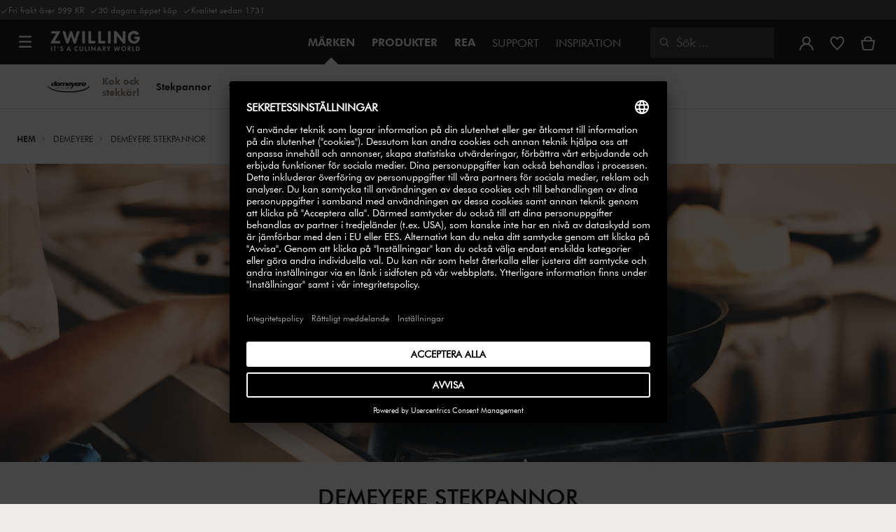

--- FILE ---
content_type: text/html;charset=UTF-8
request_url: https://www.zwilling.com/se/demeyere/stekpannor/
body_size: 48876
content:




















<!doctype html>


    
    

<html lang="sv-SE">

<head>










































































































































	<link rel="preconnect" href="//app.usercentrics.eu">

	<link rel="preconnect" href="//api.usercentrics.eu">

	<link rel="preload" href="//app.usercentrics.eu/browser-ui/latest/loader.js" as="script">







<meta http-equiv="Content-Type" content="text/html; charset=utf-8" />

<meta http-equiv="x-ua-compatible" content="ie=edge" />

<meta name="viewport" content="width=device-width, initial-scale=1.0, maximum-scale=2.0" />








<meta name="theme-color" content="#000000" />








































































































































	

	<meta name="p:domain_verify" content="3dada651528e56cc73125e5aa3138d8a"/>

	<link rel="stylesheet" href="/on/demandware.static/-/Sites-zwilling-global-Library/default/custom.css">

	<meta name="google-site-verification" content="seHvksE8jNogGrOUWEPTQMI6atdZBSHSLLgP3dIAuPQ" />

	<script src="https://zwilling.app.baqend.com/v1/speedkit/install.js?d=production" async crossorigin="anonymous" data-cookieconsent="ignore"></script>

	<script type="text/javascript" src="/on/demandware.static/-/Sites-zwilling-global-Library/default/custom.js?v=1"></script>

	<script type="text/javascript">document.addEventListener('DOMContentLoaded', function() { (window.dataLayer && window.dataLayer.some(item => item.page_type === 'pdp')) && document.head.appendChild(Object.assign(document.createElement('script'), { src: '/on/demandware.static/-/Sites-zwilling-global-Library/default/zoom.js?v=1' })); });</script>

	<script src="//p4ugzv1kt3.kameleoon.eu/engine.js" type="text/plain" data-usercentrics="Kameleoon" async></script>




<link href="/on/demandware.static/Sites-zwilling-dk-Site/-/default/dwcc3d4ca5/images/favicon.ico" type="image/x-icon" rel="shortcut icon" />
<link rel="icon" href="/on/demandware.static/Sites-zwilling-dk-Site/-/default/dw0c99acee/images/favicon-16x16.png" sizes="16x16" />
<link rel="icon" href="/on/demandware.static/Sites-zwilling-dk-Site/-/default/dwa484d42e/images/favicon-32x32.png" sizes="32x32" />
<link rel="icon" href="/on/demandware.static/Sites-zwilling-dk-Site/-/default/dw7ebcaa85/images/favicon-196x196.png" sizes="196x196" />
<link rel="apple-touch-icon" href="/on/demandware.static/Sites-zwilling-dk-Site/-/default/dw96f8794e/images/favicon-128.png" sizes="128x128" />
<link rel="apple-touch-icon-precomposed" href="/on/demandware.static/Sites-zwilling-dk-Site/-/default/dw96f8794e/images/favicon-128.png" sizes="128x128" />













    
    
        
            
            <meta name="description" content="ZWILLING J.A. Henckels har ett brett sortiment av DEMEYERE Stekpannor. Hitta DEMEYERE Stekpannor, i en mängd olika storlekar.">
            
        
    
        
            <title>
                
                
                Köp DEMEYERE Stekpannor | Officiell ZWILLING-butik
            </title>
        
    

    
    
        <meta name="robots" content="index,follow">
    
    
    









<link href="/on/demandware.static/Sites-zwilling-dk-Site/-/sv_SE/v1768968465904/css/lib.css" type="text/css" rel="stylesheet" />
<link rel="preload" href="/on/demandware.static/Sites-zwilling-dk-Site/-/sv_SE/v1768968465904/css/fa/font-awesome.min.css" as="style" onload="this.onload=null;this.rel='stylesheet'" />

<noscript><link rel="stylesheet" href="/on/demandware.static/Sites-zwilling-dk-Site/-/sv_SE/v1768968465904/css/fa/font-awesome.min.css" /></noscript>




<link href="/on/demandware.static/Sites-zwilling-dk-Site/-/sv_SE/v1768968465904/css/jquery.fancybox.css" type="text/css" rel="stylesheet" />

<!--[if lt IE 9]>
<script src="/on/demandware.static/Sites-zwilling-dk-Site/-/sv_SE/v1768968465904/js/lib/html5.js"></script>
<![endif]-->

<script type="text/javascript">//<!--
/* <![CDATA[ (head-active_data.js) */
var dw = (window.dw || {});
dw.ac = {
    _analytics: null,
    _events: [],
    _category: "",
    _searchData: "",
    _anact: "",
    _anact_nohit_tag: "",
    _analytics_enabled: "true",
    _timeZone: "Europe/Copenhagen",
    _capture: function(configs) {
        if (Object.prototype.toString.call(configs) === "[object Array]") {
            configs.forEach(captureObject);
            return;
        }
        dw.ac._events.push(configs);
    },
	capture: function() { 
		dw.ac._capture(arguments);
		// send to CQ as well:
		if (window.CQuotient) {
			window.CQuotient.trackEventsFromAC(arguments);
		}
	},
    EV_PRD_SEARCHHIT: "searchhit",
    EV_PRD_DETAIL: "detail",
    EV_PRD_RECOMMENDATION: "recommendation",
    EV_PRD_SETPRODUCT: "setproduct",
    applyContext: function(context) {
        if (typeof context === "object" && context.hasOwnProperty("category")) {
        	dw.ac._category = context.category;
        }
        if (typeof context === "object" && context.hasOwnProperty("searchData")) {
        	dw.ac._searchData = context.searchData;
        }
    },
    setDWAnalytics: function(analytics) {
        dw.ac._analytics = analytics;
    },
    eventsIsEmpty: function() {
        return 0 == dw.ac._events.length;
    }
};
/* ]]> */
// -->
</script>
<script type="text/javascript">//<!--
/* <![CDATA[ (head-cquotient.js) */
var CQuotient = window.CQuotient = {};
CQuotient.clientId = 'bcgv-zwilling-dk';
CQuotient.realm = 'BCGV';
CQuotient.siteId = 'zwilling-dk';
CQuotient.instanceType = 'prd';
CQuotient.locale = 'sv_SE';
CQuotient.fbPixelId = '__UNKNOWN__';
CQuotient.activities = [];
CQuotient.cqcid='';
CQuotient.cquid='';
CQuotient.cqeid='';
CQuotient.cqlid='';
CQuotient.apiHost='api.cquotient.com';
/* Turn this on to test against Staging Einstein */
/* CQuotient.useTest= true; */
CQuotient.useTest = ('true' === 'false');
CQuotient.initFromCookies = function () {
	var ca = document.cookie.split(';');
	for(var i=0;i < ca.length;i++) {
	  var c = ca[i];
	  while (c.charAt(0)==' ') c = c.substring(1,c.length);
	  if (c.indexOf('cqcid=') == 0) {
		CQuotient.cqcid=c.substring('cqcid='.length,c.length);
	  } else if (c.indexOf('cquid=') == 0) {
		  var value = c.substring('cquid='.length,c.length);
		  if (value) {
		  	var split_value = value.split("|", 3);
		  	if (split_value.length > 0) {
			  CQuotient.cquid=split_value[0];
		  	}
		  	if (split_value.length > 1) {
			  CQuotient.cqeid=split_value[1];
		  	}
		  	if (split_value.length > 2) {
			  CQuotient.cqlid=split_value[2];
		  	}
		  }
	  }
	}
}
CQuotient.getCQCookieId = function () {
	if(window.CQuotient.cqcid == '')
		window.CQuotient.initFromCookies();
	return window.CQuotient.cqcid;
};
CQuotient.getCQUserId = function () {
	if(window.CQuotient.cquid == '')
		window.CQuotient.initFromCookies();
	return window.CQuotient.cquid;
};
CQuotient.getCQHashedEmail = function () {
	if(window.CQuotient.cqeid == '')
		window.CQuotient.initFromCookies();
	return window.CQuotient.cqeid;
};
CQuotient.getCQHashedLogin = function () {
	if(window.CQuotient.cqlid == '')
		window.CQuotient.initFromCookies();
	return window.CQuotient.cqlid;
};
CQuotient.trackEventsFromAC = function (/* Object or Array */ events) {
try {
	if (Object.prototype.toString.call(events) === "[object Array]") {
		events.forEach(_trackASingleCQEvent);
	} else {
		CQuotient._trackASingleCQEvent(events);
	}
} catch(err) {}
};
CQuotient._trackASingleCQEvent = function ( /* Object */ event) {
	if (event && event.id) {
		if (event.type === dw.ac.EV_PRD_DETAIL) {
			CQuotient.trackViewProduct( {id:'', alt_id: event.id, type: 'raw_sku'} );
		} // not handling the other dw.ac.* events currently
	}
};
CQuotient.trackViewProduct = function(/* Object */ cqParamData){
	var cq_params = {};
	cq_params.cookieId = CQuotient.getCQCookieId();
	cq_params.userId = CQuotient.getCQUserId();
	cq_params.emailId = CQuotient.getCQHashedEmail();
	cq_params.loginId = CQuotient.getCQHashedLogin();
	cq_params.product = cqParamData.product;
	cq_params.realm = cqParamData.realm;
	cq_params.siteId = cqParamData.siteId;
	cq_params.instanceType = cqParamData.instanceType;
	cq_params.locale = CQuotient.locale;
	
	if(CQuotient.sendActivity) {
		CQuotient.sendActivity(CQuotient.clientId, 'viewProduct', cq_params);
	} else {
		CQuotient.activities.push({activityType: 'viewProduct', parameters: cq_params});
	}
};
/* ]]> */
// -->
</script>


<!-- UI -->

<link rel="stylesheet" href="/on/demandware.static/Sites-zwilling-dk-Site/-/sv_SE/v1768968465904/css/common-sfra.css" />


<link rel="stylesheet" href="/on/demandware.static/Sites-zwilling-dk-Site/-/sv_SE/v1768968465904/css/style.css" />

<link rel="stylesheet" href="/on/demandware.static/Sites-zwilling-dk-Site/-/sv_SE/v1768968465904/css/slick-custom.css" />


<link rel="preload" as="font" href="/on/demandware.static/Sites-zwilling-dk-Site/-/sv_SE/v1768968465904/css/iconfont/iconfont.woff2" crossorigin="anonymous"/>
<link rel="preload" as="font" href="/on/demandware.static/Sites-zwilling-dk-Site/-/sv_SE/v1768968465904/css/Fonts_Zwilling/a1ef081d-cde0-40ab-80ea-cdd191815fdf.woff2" crossorigin="anonymous"/>
<link rel="preload" as="font" type="font/woff2" href="/on/demandware.static/Sites-zwilling-dk-Site/-/sv_SE/v1768968465904/css/Fonts_Zwilling/60053f11-ba20-4b90-b528-3cb6625d0322.woff2" crossorigin="anonymous"/>
<link rel="stylesheet preload" as="style" href="/on/demandware.static/Sites-zwilling-dk-Site/-/sv_SE/v1768968465904/css/iconfont/_iconfont.css" crossorigin="anonymous"/>





    <link rel="stylesheet" href="/on/demandware.static/Sites-zwilling-dk-Site/-/sv_SE/v1768968465904/css/components/pd-styles.css" />

    <link rel="stylesheet" href="/on/demandware.static/Sites-zwilling-dk-Site/-/sv_SE/v1768968465904/css/components/mediaAndText.css" />

    <link rel="stylesheet" href="/on/demandware.static/Sites-zwilling-dk-Site/-/sv_SE/v1768968465904/css/components/carousel.css" />

    <link rel="stylesheet" href="/on/demandware.static/Sites-zwilling-dk-Site/-/sv_SE/v1768968465904/css/components/keenSliderPD.css" />

    <link rel="stylesheet" href="/on/demandware.static/Sites-zwilling-dk-Site/-/sv_SE/v1768968465904/css/components/categoryTile.css" />

    <link rel="stylesheet" href="/on/demandware.static/Sites-zwilling-dk-Site/-/sv_SE/v1768968465904/css/components/productList.css" />

    <link rel="stylesheet" href="/on/demandware.static/Sites-zwilling-dk-Site/-/sv_SE/v1768968465904/css/components/progressbar.css" />

    <link rel="stylesheet" href="/on/demandware.static/Sites-zwilling-dk-Site/-/sv_SE/v1768968465904/css/components/navbuilder-header.css" />








<script type="text/plain" data-usercentrics="Google Tag Manager">
var GTM_ID = 'GTM-KRQZKQZ';

(function(w,d,s,l,i){w[l]=w[l]||[];w[l].push({'gtm.start':
new Date().getTime(),event:'gtm.js'});var f=d.getElementsByTagName(s)[0],
j=d.createElement(s),dl=l!='dataLayer'?'&l='+l:'';j.async=true;j.src=
'https://tm.zwilling.com/gtm.js?id='+i+dl;f.parentNode.insertBefore(j,f);
})(window,document,'script','dataLayer',GTM_ID);
</script>







<script id="usercentrics-cmp" src="https://app.usercentrics.eu/browser-ui/latest/loader.js" data-settings-id="avWuM2sGP0b4O6" async></script>
<script>
    function checkObjectKeys(arr, obj) {
        return arr.every((key) => obj.hasOwnProperty(key) && obj[key]);
    }
    window.addEventListener('ucEvent', function (e) {
        if( e.detail && e.detail.event === 'consent_status') {
            let serviceArray = [];
            const services = SitePreferences.USERCENTRICS_SERVICES;
            if (services && services.length) {
                serviceArray = services.split(',');
            }
  
            if(e.detail.action === 'onAcceptAllServices' || e.detail.action === 'onUpdateServices' && checkObjectKeys(serviceArray, e.detail)) {
                $.ajax({
                    url: Urls.ucSetSession,
                    data: {usEventDetail: e.detail},
                    method: 'POST'
                })
            } else if (e.detail.action === 'onDenyAllServices' || e.detail.action === 'onUpdateServices' && !checkObjectKeys(serviceArray, e.detail)) {
                $.ajax({
                    url: Urls.ucSetSession,
                    method: 'POST'
                })
            }
        }
    });
</script>








<script type="text/plain" data-usercentrics="Klarna On-site messaging" async src="https://js.klarna.com/web-sdk/v1/klarna.js" data-client-id="bd23a6ba-4f20-5bd4-9623-ba138643af8f"></script>







<script type="text/javascript">
if (window.jQuery) {
jQuery(document).ready(function(){
if(screen.width < 768){
jQuery('#footer').append('<a href="/se/" class="full-site-link">View Full Site</a>');
jQuery('.full-site-link')
.attr('href', '/on/demandware.store/Sites-zwilling-dk-Site/sv_SE/Home-FullSite')
.on('click',function(e) {
e.preventDefault();
jQuery.ajax({
url: '/on/demandware.store/Sites-zwilling-dk-Site/sv_SE/Home-FullSite',
success: function(){
window.location.reload();
}
});
}
);
}
});
}
</script>









<link rel="stylesheet" type="text/css" href="/on/demandware.static/-/Sites-zwilling-dk-Library/sv_SE/v1768968465904/css/color-swatches.css"/>



<link rel="canonical" id="canonical"
href="https://www.zwilling.com/se/demeyere/stekpannor/" />

<link rel="alternate" hreflang="sv-SE" href="https://www.zwilling.com/se/demeyere/stekpannor/" />
<link rel="alternate" hreflang="da-DK" href="https://www.zwilling.com/dk/demeyere/stegepander/" />
<link rel="alternate" hreflang="de-DE" href="https://www.zwilling.com/de/demeyere/bratpfannen/" />
<link rel="alternate" hreflang="fr-FR" href="https://www.zwilling.com/fr/demeyere/poeles/" />
<link rel="alternate" hreflang="it-IT" href="https://www.zwilling.com/it/demeyere/padelle/" />
<link rel="alternate" hreflang="nl-BE" href="https://www.zwilling.com/be-nl/demeyere/bakpannen/" />
<link rel="alternate" hreflang="nl-NL" href="https://www.zwilling.com/nl/demeyere/koekenpannen/" />
<link rel="alternate" hreflang="fr-BE" href="https://www.zwilling.com/be-fr/demeyere/poeles/" />
<link rel="alternate" hreflang="es-ES" href="https://www.zwilling.com/es/demeyere/sartenes/" />
<link rel="alternate" hreflang="pt-PT" href="https://www.zwilling.com/pt/demeyere/frigideiras/" />
<link rel="alternate" hreflang="en-GB" href="https://www.zwilling.com/uk/demeyere/frying-pans/" />




</head>
<body>








































































































































	



<script data-cookieconsent="ignore">
    window.isAuthenticated = false;
</script>















	



<script>
var dataLayer = window.dataLayer || [];
</script>

<script>
// Push Ecommerce object to Datalayer object
var performanceMarkData = JSON.parse("{\"page_type\":\"brand_clp\",\"user_loginstate\":false,\"user_email\":\"\",\"user_emaillist\":\"\",\"page_breadcrumb\":\"Home / Demeyere / DEMEYERE Stekpannor\",\"user_fullname\":\"\",\"page_statuscode\":200,\"user_transactions\":\"\",\"user_value\":\"\"}");
dataLayer.push(performanceMarkData);
</script>





	






<div id="wrapper" class="pt_product-search-result " data-list="Kategori : DEMEYERE Stekpannor"
data-active-category-id="our-brands_demeyere_pans">












































































































































<div id="browser-check">
<noscript>
<div class="browser-compatibility-alert">
<i class="fa fa-exclamation-triangle fa-2x pull-left"></i>
<p class="browser-error">Din webbl&auml;sares Javascript-funktionalitet &auml;r avst&auml;ngd. Aktivera det s&aring; att du kan f&aring; hela upplevelsen.</p>
</div>
</noscript>
</div>







<a href="#end-nav" class="js-skip-nav navbuilder-skip-navigation" data-auto-id="a-navbuilder-header-skip-navigation">
Hoppa till huvudinneh&aring;ll
</a>


	 

	

<div class="navbuilder-header-promo">

<div class="navbuilder-header-promo__wrapper">
<div class="navbuilder-header-promo__content row no-gutters">
<div
class="navbuilder-header-promo__left-col col col-md-4 col-lg-7 js-navbuilder-header-promo-left">

	 


	

<div class="html-slot-container">


<span><i class="zwg-icon__check"></i>Fri frakt över 599 KR &nbsp;<i class="zwg-icon__check"></i>30 dagars öppet köp &nbsp;<i class="zwg-icon__check"></i>Kvalitet sedan 1731</span>


</div> 
	
</div>
<div class="navbuilder-header-promo__right-col col-md-8 col-lg-5">

	 

	
</div>
</div>
</div>
</div>
<div class="js-header-wrapper" style="height:128px;"
>
<header class="
js-disable-sticky
js-navbuilder-sticky-variable nosticky
 extended
">
<div class="navbuilder-header js-navbuilder-header">
<div class="navbuilder-header__container">

<div class="navbuilder-header__hamburger js-navbuilder-header-hamburger">
<a href="javascript:void(0)" class="js-header-hamburger-open"
data-auto-id="div-navbuilder-header-hamburger"
title="Open navigation menu"
aria-label="Open navigation menu"
role="button"
aria-expanded="false">
<span aria-hidden="true" class="zwg-icon__burger-menu"></span>
</a>
</div>
<div class="navbuilder-header__logo" data-auto-id="div-navbuilder-header-logo">



<span data-pg="Y3AyYj==" class="navbuilder-header__logo--link js-navbuilder-header-logo js-mask-lnk" title="ZWILLING, It's a culinary world" tabindex="0" role="link" aria-label="Zwilling logo">












<img
src="/on/demandware.static/-/Library-Sites-ZwillingSharedLibrary/default/dwc03468af/ZWILLING-Culinary-World.png"
class="header-logo-default"

data-cookieconsent="ignore"
alt="ZWILLING, It's a culinary world"
/>


</span>

</div>
<div class="navbuilder-header__main-content">
<nav id="navigation" class="navbuilder-header__navigation js-navigation">


</nav>
<button class="navbuilder-header__search-box js-header-search-box js-skip-opening-url"
data-auto-id="a-navbuilder-search-box"
aria-label="&Ouml;ppna s&ouml;kruta"
aria-haspopup="dialog">
<i class="zwg-icon__search" title="S&ouml;k" aria-hidden="true"></i>
<span>S&ouml;k</span>
</button>
</div>
<div class="navbuilder-header__utility js-navbuilder-header-utility">
<div class="navbuilder-header__utility-user js-navbuilder-header-utility-user">



<div class="user-info">
<button class="js-mask-lnk js-skip-opening-url user-account "
data-pg="nUE0pUZ6Yl93q3phraqcoTkcozphL29gY3AyY2SwL291oaDi"
data-auto-id="a-header-user-account"
aria-label="&Ouml;ppna menyn"
id="header-user-account-btn"
aria-expanded="false"
aria-controls="user-account-pannel">


<i class="zwg-icon__account--outlined" aria-hidden="true"></i>


<span class="empty-link-text">Logga in /  Registrera</span>
</button>
<div class="user-panel " id="user-account-pannel" role="region" aria-labelledby="header-user-account-btn">
<div class="user-links" role="none">

<span class="js-mask-lnk user-links-name signup-btn js-skip-opening-url" data-pg="nUE0pUZ6Yl93q3phraqcoTkcozphL29gY3AyY2kiM2yhYj==" data-auto-id="a-header-user-link-signup-btn js-skip-opening-url" role="button" tabindex="0">Logga in</span>

<span class="js-mask-lnk user-links-name create-account js-skip-opening-url" data-pg="nUE0pUZ6Yl93q3phraqcoTkcozphL29gY3AyY3WyM2ymqTIlYj==" data-auto-id="a-header-user-link-create-account js-skip-opening-url" role="button" tabindex="0">SKAPA KONTO</span>

<span class="js-mask-lnk user-links-name check-order js-skip-opening-url" data-pg="nUE0pUZ6Yl93q3phraqcoTkcozphL29gY29hY2EyoJShMUqupzHhp3EipzHiH2y0MKZgraqcoTkcozpgMTfgH2y0MF9mqy9GEF9CpzEypv1HpzSwnj==" data-auto-id="a-header-user-link-check-order js-skip-opening-url" role="button" tabindex="0">Se order</span>

</div>

	 

	
</div>
</div>




<span class="wishlist">


<button
id="wishlist-header"
data-auto-id="a-header-wishlist"
class="js-wishlist-header js-mask-lnk js-skip-opening-url signup-btn"
data-targetsrc="/se/wishlist/"
data-pg="javascript:void(0)"
title="&Ouml;nskelista"
aria-label="Logga in f&ouml;r att se din &ouml;nskelista">

<i class="zwg-icon zwg-icon__wishlist--outlined favorite-stroke" aria-hidden="true"></i>
<span class="empty-link-text">&Ouml;nskelista</span>

</button>
</span>


</div>

<div class="navbuilder-header__utility-minicart js-navbuilder-header-utility-minicart" id="mini-cart"
data-auto-id="div-navbuilder-header-utility-minicart">














































































<!-- Report any requested source code -->

<!-- Report the active source code -->







<div class="mini-cart-total js-mini-cart">
<button class="mini-cart-link mini-cart-empty js-mask-lnk js-mini-cart-btn" data-pg="nUE0pUZ6Yl93q3phraqcoTkcozphL29gY3AyY2Wup2gyqP8=" title="Se varukorg" aria-label="Se varukorg">

<i class="zwg-icon__basket--outlined" aria-hidden="true"></i>
<span class="empty-link-text">Se varukorg</span>

</button>
</div>












</div>
</div>
<div class="navbuilder-header__hamburger navbuilder-header__hamburger--mobile js-navbuilder-header-hamburger">
<a href="javascript:void(0)" class="js-header-hamburger-open"
data-auto-id="div-navbuilder-header-hamburger-mobile"
title="Open navigation menu"
aria-label="Open navigation menu"
role="button"
aria-expanded="false">
<span aria-hidden="true" class="zwg-icon__burger-menu"></span>
</a>
</div>
</div>
</div>


<div class="navbuilder-secondary-header js-navbuilder-secondary-navigation">
<div class="navbuilder-secondary-header__wrapper">




<div class="navbuilder-secondary-header__container js-navbuilder-secondary-header-container brand" data-parent-item-id="brands">

<div class="navbuilder-secondary-header__hamburger">
<a href="javascript:void(0)" class="js-header-hamburger-open" data-auto-id="div-navbuilder-secondary-header-hamburger"
title="navigation.menu.burger.title"
aria-label="navigation.menu.burger.title"
role="button"
aria-expanded="false">
<span aria-hidden="true"><i class="zwg-icon__burger-menu"></i></span>
</a>
</div>
<nav id="secondary-navigation" class="navbuilder-secondary-header__secondary-navigation js-secondary-navigation">


<div class="navbuilder-secondary-header__brand-logo">

<a href="https://www.zwilling.com/se/demeyere/" title="Demeyere">
<img class="" align="middle" src="/on/demandware.static/-/Sites-zwilling-storefront-catalog-dk/default/dwacaafb06/images/brand-logo/Demeyere_Logo.png" alt="Demeyere" />
</a>
</div>

<ul class="navbuilder-header__secondary-list">





<li class="navbuilder-secondary-header__list-item "><a href="https://www.zwilling.com/se/demeyere/kok-och-stekkaerl/" >Kok&nbsp;ock stekkärl</a></li>




<li class="navbuilder-secondary-header__list-item selected-item"><a href="https://www.zwilling.com/se/demeyere/stekpannor/" >Stekpannor</a></li>




<li class="navbuilder-secondary-header__list-item "><a href="https://www.zwilling.com/se/demeyere/specialties/" >Specialties</a></li>




<li class="navbuilder-secondary-header__list-item "><a href="https://www.zwilling.com/se/demeyere/tillbehoer/" >Tillbehör</a></li>




</ul>

</nav>
<button href="javascript://"
class="navbuilder-secondary-header__search-box js-header-search-box js-secondary-header-search-box"
data-auto-id="a-navbuilder-secondary-search-box"
aria-label="&Ouml;ppna s&ouml;kruta"
aria-haspopup="dialog">
<i class="zwg-icon__search" title="S&ouml;k" aria-hidden="true"></i>
<span>S&ouml;k</span>
</button>
<div class="navbuilder-secondary-header__utility js-navbuilder-secondary-header-utility">


<div class="navbuilder-secondary-header__utility-user js-navbuilder-secondary-header-utility-user">
</div>

<div class="navbuilder-secondary-header__utility-minicart js-navbuilder-secondary-header-utility-minicart" data-auto-id="div-navbuilder-secondary-header-utility-minicart">
</div>

</div>
<div class="navbuilder-secondary-header__hamburger navbuilder-secondary-header__hamburger--mobile">
<a href="javascript:void(0)" class="js-header-hamburger-open" data-auto-id="div-navbuilder-secondary-header-hamburger-mobile"
title="navigation.menu.burger.title"
aria-label="navigation.menu.burger.title"
role="button"
aria-expanded="false">
<span aria-hidden="true"><i class="zwg-icon__burger-menu"></i></span>
</a>
</div>
</div>

</div>
</div>

</header>
</div>
<div class="navbuilder-header-content-asset">













<div class="content-asset"
>
<!-- dwMarker="content" dwContentID="8c869083e83c4fcf127191905c" -->
<script>
	var $header = document.getElementsByTagName('header')[0];
        var $navbuilderHeaderSecondaryCtnr = document.getElementsByClassName('js-navbuilder-secondary-header-container');

        if ($header.classList.contains('extended') && !$navbuilderHeaderSecondaryCtnr.length) {
	    $header.classList.remove('extended');
        }
</script>
</div> <!-- End content-asset -->






</div>
<div id="end-nav"></div>














































































































































<div id="outer-product-finder" class="product-finder">
<div id="search-container" class="search-container dialog" role="dialog" aria-modal="true" aria-label="S&ouml;kf&ouml;rslag modal">
<div id="inner-search-container" class="search-container--inner">
<div class="search-content">
<div class="first-row">
<div class="zwilling-logo">
<img width="128" height="30" src="/on/demandware.static/-/Library-Sites-ZwillingSharedLibrary/default/dwee5c259f/ZWILLING-Culinary-World_black.png" class="header-logo-default"
data-cookieconsent="ignore" alt="Zwilling" />
</div>
<div class="search-form main-item">
<form role="search" action="/se/search/" method="get" name="simpleSearch">
<label class="visually-hidden" for="q">S&ouml;kresultat</label>
<i class="zwg-icon__search" aria-hidden="true"></i>
<input type="search" id="q" name="q" value=""
placeholder="Uppt&auml;ck produkter, recept och mycket mer" inputmode="search" />
<input type="hidden" name="lang" value="sv_SE" aria-hidden="true" tabindex="-1"/>
<button class="text-button text-button-secondary clear-search-button js-clear-search-button fadeable" aria-hidden="true" tabindex="-1">
<i class="zwg-icon__close" aria-hidden="true"></i>
<span class="visually-hidden">Rensa s&ouml;kfras</span>
</button>
<button class="btn-secondary search-button js-search-button fadeable" aria-hidden="true" tabindex="-1">
<i class="zwg-icon__search" aria-hidden="true"></i>
<span class="visually-hidden">
Sök efter <span class=”js-search-phrase”>{0}</span>
</span>
</button>
</form>
</div>
<button class="close-section close-product-finder js-close-product-finder" aria-label="St&auml;ng&nbsp;S&ouml;k">
<i aria-hidden="true" class="zwg-icon__close"></i>
<span>
St&auml;ng
</span>
</button>
</div>
<div class="second-row">
<div class="popular-searches main-item">

<h3 class="popular-searches-title" id="popular-search-headline">Popul&auml;ra S&ouml;kningar</h3>
<div class="popular-searches__categories">
<ul aria-labelledby=popular-search-headline>

<li>
<span role="link" data-pg="Y3AyY3AyLKWwnP8/pG1THxIGFPHlZPHlAvHlZSAOIxH=" tabindex="0" aria-label="S&ouml;k efter FRESH &amp; SAVE">FRESH &amp; SAVE</span>
</li>

<li>
<span role="link" data-pg="Y3AyY3AyLKWwnP8/pG1GIRSIDt==" tabindex="0" aria-label="S&ouml;k efter STAUB">STAUB</span>
</li>

<li>
<span role="link" data-pg="Y3AyY3AyLKWwnP8/pG1HnTIloJ8yZwODoUIm" tabindex="0" aria-label="S&ouml;k efter Thermo Plus">Thermo Plus</span>
</li>

<li>
<span role="link" data-pg="Y3AyY3AyLKWwnP8/pG1HpzSeqPIQZlIPAaWjLJ5hLD==" tabindex="0" aria-label="S&ouml;k efter Trakt&ouml;rpanna">Trakt&ouml;rpanna</span>
</li>

<li>
<span role="link" data-pg="Y3AyY3AyLKWwnP8/pG1LIRIBEN==" tabindex="0" aria-label="S&ouml;k efter XTEND">XTEND</span>
</li>

<li>
<span role="link" data-pg="Y3AyY3AyLKWwnP8/pG1PpvIQZlIPAzEeozy2" tabindex="0" aria-label="S&ouml;k efter Br&ouml;dkniv">Br&ouml;dkniv</span>
</li>

<li>
<span role="link" data-pg="Y3AyY3AyLKWwnP8/pG1GqTIepTShozR=" tabindex="0" aria-label="S&ouml;k efter Stekpanna">Stekpanna</span>
</li>

<li>
<span role="link" data-pg="Y3AyY3AyLKWwnP8/pG1GnlIQZlIOAUWvpvIQZlIOATEu" tabindex="0" aria-label="S&ouml;k efter Sk&auml;rbr&auml;da">Sk&auml;rbr&auml;da</span>
</li>

</ul>
</div>

</div>
<div class="search-suggestion__results main-item d-none" aria-live="polite" aria-description="S&ouml;kf&ouml;rslag"></div>
</div>
</div>
</div>
<button id="search-overlay" class="search-container--overlay js-close-product-finder"><span class="visually-hidden">St&auml;ng&nbsp;S&ouml;k</span><button>
</div>
</div>




<script data-cookieconsent="ignore">
window.lastNavTime = 'Mon Jan 19 14:23:52 GMT 2026';
window.navLocale = 'zwilling-dk:sv_SE';
</script>


<div id="main" role="main" class="page-content clearfix">


<div class="listing-inner listing-inner-pd">
<div class="listing-container">
<div class="header-space js-header-space brand"></div>

<div class="breadcrumb-container search-breadcrum-container">














    

    <nav aria-label="Breadcrumb" class="breadcrumb">
        <ol class="breadcrumb-list-wrapper">
            
                
                    <li class="breadcrumb-element">
                        <a href="https://www.zwilling.com/se/" title="Hem" >
                            Hem
                        </a>
                    </li>
                
            
                
                    <li class="breadcrumb-element">
                        <a href="https://www.zwilling.com/se/demeyere/" title="G&aring; till Demeyere" >
                            Demeyere
                        </a>
                    </li>
                
            
                
                    
                    
                
            
            
                <li class="breadcrumb-element">
                    <span aria-current="page" class="" >
                        DEMEYERE Stekpannor
                    </span>
                </li>
            
        </ol>
    </nav>




</div>

<div id="our-brands_demeyere_pans">
<div class="row no-gutters js-region-main-container" data-refined-search-flag="false">
<div class="col col-12"><div class="experience-component experience-commerce_layouts-mobileGrid1r1c">


<div class="standard full">
    <div class="row row-space no-gutters space-above-none space-below-none">
        <div class="col col-6 col-lg-12 col-md-12"><div class="experience-component experience-commerce_assets-mediaAndText">



    





















































































































































































































    <div class="mat-container js-mat-slider full-height" data-slider-name="" >
    

        <div class="row mat-container__row full text-is-below">

            
            <div class="col-6 mat-container__col  full js-mat-image-col">
                
                
                
                
                    











    
        <picture>
            <source media="(min-width:1024px)"  srcset="https://www.zwilling.com/dw/image/v2/BCGV_PRD/on/demandware.static/-/Sites-zwilling-dk-Library/sv_SE/dwd0a8ad45/Page-Designer-Category-Pages/our-brands/demeyere/Demeyere-Pans-2100x700.png?sw=1588" width=1588 height=529.3333333333334/>
            <source media="(min-width:768px)"  srcset="https://www.zwilling.com/dw/image/v2/BCGV_PRD/on/demandware.static/-/Sites-zwilling-dk-Library/sv_SE/dwd0a8ad45/Page-Designer-Category-Pages/our-brands/demeyere/Demeyere-Pans-2100x700.png?sw=1023" width=1023 height=341/>
            <img class="media-and-text-img"
                
                srcset="https://www.zwilling.com/dw/image/v2/BCGV_PRD/on/demandware.static/-/Sites-zwilling-dk-Library/sv_SE/dwd0a8ad45/Page-Designer-Category-Pages/our-brands/demeyere/Demeyere-Pans-2100x700.png?sw=768"
                alt=""
                
                width=768 height=256
            />
        </picture>
        
    


                
            </div>

            
            

            
                <div class="mat-container__text-wrapper mat-text-alignment-center">
            
                <div class="mat-container__col-text  mat-below-center padding-top-bottom-l padding-left-right-xl">
                    

    <h1 class="text-title heading-large" >DEMEYERE stekpannor</h1>

<div class="body-large text-description"  >
    <p>Upptäck förstklassiga stekpannor från DEMEYERE som imponerar på den mest kräsne proffskocken – perfekta och hållbara stekpannor för matlagning på en helt ny nivå.</p>
</div>



                </div>
            
                </div>
            
        </div>
    </div>

</div></div>
    </div>
</div></div><div class="experience-component experience-commerce_assets-categoryGenerator">








































































































































    <div class="standard">

    <div class="js-keen-slider-wrapper space-above-none space-below-m undefined undefined centered-items with-controls-xs with-controls-sm with-controls-md keen-slider-wrapper row-space"
        data-ft-next-slide="N&auml;sta "
        data-ft-previous-slide="F&ouml;reg&aring;ende "
        data-mobile-slides="2.25"
        data-tablet-slides="4.25"
        data-desktop-slides="6.25"
        data-stack-on-mobile="false"
        data-autoplay-speed="0.0"
        data-initial-height="undefined"
        data-mobile-slider="dragbar"
        data-tablet-slider="arrowsDragbar"
        data-desktop-slider="arrowsDragbar"
        data-infinite-loop-enabled="false"
        data-space="0"
        data-mobile-free-snap="true">
        
        <div
            class="keen-carousel row no-gutters    slide-separator fade-out"
            role="region"
            aria-roledescription="carousel"
            aria-label="Product carousel">
            
            <div id="carousel-db0645a2d4fbd56c62c79fe94d"
                class="keen-slider js-keen-slider-inner pd-keen-slider "
                data-ft-previous-slide="F&ouml;reg&aring;ende "
                data-ft-next-slide="N&auml;sta "
                data-hero-slider="false"
                >
                
                    






































































































































    <div data-position="0" class="keen-slider__slide js-keen-slider__slide">
        



<div class="category-tile js-category-tile">
    <a class="d-block" href="/se/demeyere/stekpannor/proline/">
        
            <section class="category-tile__image">
                <img src="/on/demandware.static/-/Sites-zwilling-storefront-catalog-dk/default/dw4850abf8/category-thumbnail/our-brands_demeyere_pans_proline.png" role="presentation" 
                
                    loading="lazy"
                 alt="Demeyere Proline" />
            </section>
        
        <section class="category-tile__text">
            
                <div class="category-tile__text__name category-tile__name--underline">
                    Demeyere Proline
                </div>
            
            
        </section>
    </a>
</div>

    </div>

    <div data-position="1" class="keen-slider__slide js-keen-slider__slide">
        



<div class="category-tile js-category-tile">
    <a class="d-block" href="/se/demeyere/stekpannor/multiline/">
        
            <section class="category-tile__image">
                <img src="/on/demandware.static/-/Sites-zwilling-storefront-catalog-dk/default/dw344a1085/category-thumbnail/our-brands_demeyere_pans_multiline.png" role="presentation" 
                
                    loading="lazy"
                 alt="Demeyere Multiline" />
            </section>
        
        <section class="category-tile__text">
            
                <div class="category-tile__text__name category-tile__name--underline">
                    Demeyere Multiline
                </div>
            
            
        </section>
    </a>
</div>

    </div>

    <div data-position="2" class="keen-slider__slide js-keen-slider__slide">
        



<div class="category-tile js-category-tile">
    <a class="d-block" href="/se/demeyere/stekpannor/multifunction/">
        
            <section class="category-tile__image">
                <img src="/on/demandware.static/-/Sites-zwilling-storefront-catalog-dk/default/dwbccf158e/category-thumbnail/our-brands_demeyere_pans_multifunction.png" role="presentation" 
                
                    loading="lazy"
                 alt="Demeyere Multifunction" />
            </section>
        
        <section class="category-tile__text">
            
                <div class="category-tile__text__name category-tile__name--underline">
                    Demeyere Multifunction
                </div>
            
            
        </section>
    </a>
</div>

    </div>

    <div data-position="3" class="keen-slider__slide js-keen-slider__slide">
        



<div class="category-tile js-category-tile">
    <a class="d-block" href="/se/demeyere/stekpannor/industry/">
        
            <section class="category-tile__image">
                <img src="/on/demandware.static/-/Sites-zwilling-storefront-catalog-dk/default/dwdea6591c/category-thumbnail/our-brands_demeyere_pans_industry.png" role="presentation" 
                
                    loading="lazy"
                 alt="Demeyere Industry" />
            </section>
        
        <section class="category-tile__text">
            
                <div class="category-tile__text__name category-tile__name--underline">
                    Demeyere Industry
                </div>
            
            
        </section>
    </a>
</div>

    </div>

    <div data-position="4" class="keen-slider__slide js-keen-slider__slide">
        



<div class="category-tile js-category-tile">
    <a class="d-block" href="/se/demeyere/stekpannor/alu-pro-ti-x/">
        
            <section class="category-tile__image">
                <img src="/on/demandware.static/-/Sites-zwilling-storefront-catalog-dk/default/dwac7e3df3/category-thumbnail/our-brands_demeyere_pans_alu-pro.png" role="presentation" 
                
                    loading="lazy"
                 alt="Demeyere Alu Pro Ti-X" />
            </section>
        
        <section class="category-tile__text">
            
                <div class="category-tile__text__name category-tile__name--underline">
                    Demeyere Alu Pro Ti-X
                </div>
            
            
        </section>
    </a>
</div>

    </div>


                
            </div>
            <div
                id="live-region-carousel-db0645a2d4fbd56c62c79fe94d"
                style="width: 0; opacity: 0; height: 0"
                aria-atomic="true"
                aria-relevant="additions text"
                aria-live="polite"
                data-ready="false"
                data-info="Visar sidan {0} av {1}">
            </div>
        </div>
        
    </div>

    </div>

</div><div class="experience-component experience-dynamic-productList">


    <script data-cookieconsent="ignore">
        window.cgid = 'our-brands_demeyere_pans'; // saves cgid param - added in URL before opening PDP from Page Designer PLPs
    </script>









































































































































<div class="container product-list grid-container">
    <div class="row no-gutters row-space">
        <div class="col-6 col-lg-12 col-md-12">
            <div role="tabpanel" aria-labelledby="results-products-tab" id="results-products" class="search-results-content-tabs search-results-product-content active">
                
                    
                        
	
	
		
		
	
		
		
			<p class="activeCatID hide">our-brands_demeyere_pans</p>
			


                    

                    <div class="row no-gutters">
                        <div class="col-6 col-lg-12 col-md-12 product-list-component js-product-list-component">
                            
                            



<div class="product-results-container" aria-live="polite" aria-description="17 Resultat ">
    17 Resultat 
</div>
<div class="product-filters-container js-product-filters-container" aria-live="polite" aria-description="Filter">
    <div class="product-filters-container__hamburger js-product-filters-container__hamburger width-0">
        <a href="javascript:void(0)" class="js-header-hamburger-open" data-auto-id="div-navbuilder-header-hamburger">
            <i class="zwg-icon__burger-menu"></i>
        </a>
    </div>
    
    <div class="product-filters-container__count js-product-filters-container__count" aria-description="17 Resultat ">
        17 Resultat 
    </div>
    
    <div class="product-filters-container__refinements">
        






















































































































































<div class="row no-gutters search-refinebar js-search-refinebar ">
<div class="search-refinebar__dynamic js-search-refinebar-dynamic">


<div class="search-refinebar__sorting">




<form action="" method="post" name="Product-Sorting-Options">
<fieldset>
<select class="dd-main js-sorting-select" data-label="Sortera">





<option
value="nUE0pUZ6Yl93q3phraqcoTkcozphL29gY3AyY2EyoJI5MKWyY3A0MJgjLJ5ho3ViC3AlqJkyCJEyMzS1oUDzp3EupaD9ZPMmrw0mZt=="
 selected
>
Rekommenderat
</option>




<option
value="nUE0pUZ6Yl93q3phraqcoTkcozphL29gY3AyY2EyoJI5MKWyY3A0MJgjLJ5ho3ViC3AlqJkyCJEcp2AiqJ50YKEipP1xrJ5uoJywWaA0LKW0CGNzp3b9ZmV="

>
Till salu
</option>




<option
value="nUE0pUZ6Yl93q3phraqcoTkcozphL29gY3AyY2EyoJI5MKWyY3A0MJgjLJ5ho3ViC3AlqJkyCKOlnJAyYJkiql10ol1bnJqbWaA0LKW0CGNzp3b9ZmV="

>
Pris: l&aring;gt till h&ouml;gt
</option>




<option
value="nUE0pUZ6Yl93q3phraqcoTkcozphL29gY3AyY2EyoJI5MKWyY3A0MJgjLJ5ho3ViC3AlqJkyCKOlnJAyYJucM2tgqT8goT93WaA0LKW0CGNzp3b9ZmV="

>
Pris: h&ouml;gt till l&aring;gt
</option>




<option
value="nUE0pUZ6Yl93q3phraqcoTkcozphL29gY3AyY2EyoJI5MKWyY3A0MJgjLJ5ho3ViC3AlqJkyCJWlLJ5xWaA0LKW0CGNzp3b9ZmV="

>
Brand
</option>




<option
value="nUE0pUZ6Yl93q3phraqcoTkcozphL29gY3AyY2EyoJI5MKWyY3A0MJgjLJ5ho3ViC3AlqJkyCJ9ipl1mqUWcL3Dzp3EupaD9ZPMmrw0mZt=="

>
Tillg&auml;nglighet
</option>

</select>
</fieldset>
</form>
</div>





<button class="btn-greyed js-refinementbar-refine-btn" data-refinement-id="category">

<span>
Kategori

</span>
</button>







<button class="btn-greyed js-refinementbar-refine-btn" data-refinement-id="price">

<span>
Pris

</span>
</button>







<button class="btn-greyed js-refinementbar-refine-btn" data-refinement-id="series">

<span>
Serie

</span>
</button>







<button class="btn-greyed js-refinementbar-refine-btn" data-refinement-id="color">

<span>
F&auml;rg

</span>
</button>







<button class="btn-greyed js-refinementbar-refine-btn" data-refinement-id="spec_substance">

<span>
Material

</span>
</button>







<button class="btn-greyed js-refinementbar-refine-btn" data-refinement-id="spec_internal_coating">

<span>
Inv&auml;ndig bel&auml;ggning

</span>
</button>







<button class="btn-greyed js-refinementbar-refine-btn" data-refinement-id="spec_handle-fixing">

<span>
Handtagstyper

</span>
</button>







<button class="btn-greyed js-refinementbar-refine-btn" data-refinement-id="spec_upper-diameter">

<span>
&Ouml;vre diameter

</span>
</button>







<button class="btn-greyed js-refinementbar-refine-btn" data-refinement-id="spec_capacity">

<span>
Kapacitet

</span>
</button>







<button class="btn-greyed js-refinementbar-refine-btn" data-refinement-id="cookertype">

<span>
Typ av spis

</span>
</button>







<button class="btn-greyed js-refinementbar-refine-btn" data-refinement-id="cooking_features">

<span>
Egenskaper

</span>
</button>









<button class="btn-greyed js-refinementbar-refine-btn" data-refinement-id="yotpo_rating_average">

<span>
Recensioner

</span>
</button>



</div>
<div class="search-refinebar__static">
<button class="btn-greyed js-refinementbar-refine-btn js-refinementbar-refineall-btn">
<span>
Alla filter
</span>
<span class="zwg-icon__filter"></span>
</button>
</div>
</div><!-- /search-refinebar -->

<div id="search-refinebar-flyout-dialog" class="search-refinebar-flyout js-search-refinebar-flyout hide" aria-modal="true" role="dialog" aria-live="polite" aria-labelledby="search-refinebar-flyout-header" aria-describedby="search-refinebar-flyout-desciption" tabindex="-1">

<div class="flyout search-refinebar-flyout__container js-filters-container">
<h2 id="search-refinebar-flyout-header" class="search-refinebar-flyout__header">
<span>
Alla Filter
</span>
<button class="js-filters-close-cta flyout__close-cta" aria-label="St&auml;ng filterdialogruta">
<span class="zwg-icon__close icon-close" aria-hidden="true"></span>
</button>
</h2>
<span id="search-refinebar-flyout-desciption" class="visually-hidden">
Flyout with all filters and corresponding filter values listed
</span>
<div class="search-refinebar-flyout__refinements-wrapper">




<div class="search-refinebar-flyout__refinement">
<div class="search-refinebar-flyout__refinement-name js-refinement-name">
<h3 class="search-refinebar-flyout__refinement-title">
<button id="refinement-expand-category" class="button-text search-refinebar-flyout__refinement-expand js-filters-refinement-accordion-cta" data-attribute-id="category" aria-expanded="false" aria-controls="refinement-values-category">
<span class="visually-hidden">Filter </span>
Kategorier
<span class="zwg-icon__chevron--down" aria-hidden="true"></span>
</button>

<div class="search-refinebar-flyout__refinement-values-selected">
Demeyere &gt; DEMEYERE Stekpannor
</div>

</h3>
<div id="refinement-values-category" role="region" arialabeledby="refinement-expand-category" class="search-refinebar-flyout__refinement-values js-refinement-values hide">


























































































































































<div class="search-refinebar-flyout__refinement-value-row js-refinement-value catlevel-1 ">

<a
class="refinement-link "
title="G&aring; til kategori: DEMEYERE Kok och stekk&auml;rl"
href="https://www.zwilling.com/se/demeyere/kok-och-stekkaerl/"
>
DEMEYERE Kok och stekk&auml;rl
</a>
</div>




<div class="search-refinebar-flyout__refinement-value-row js-refinement-value catlevel-1 ">

<a
class="refinement-link active"
title="G&aring; til kategori: DEMEYERE Stekpannor"
href="https://www.zwilling.com/se/demeyere/stekpannor/"
>
DEMEYERE Stekpannor
</a>
</div>


























































































































































<div class="search-refinebar-flyout__refinement-value-row js-refinement-value catlevel-2 ">

<a
class="refinement-link "
title="G&aring; til kategori: Demeyere Proline"
href="https://www.zwilling.com/se/demeyere/stekpannor/proline/"
>
Demeyere Proline
</a>
</div>










<div class="search-refinebar-flyout__refinement-value-row js-refinement-value catlevel-2 ">

<a
class="refinement-link "
title="G&aring; til kategori: Demeyere Multiline"
href="https://www.zwilling.com/se/demeyere/stekpannor/multiline/"
>
Demeyere Multiline
</a>
</div>










<div class="search-refinebar-flyout__refinement-value-row js-refinement-value catlevel-2 ">

<a
class="refinement-link "
title="G&aring; til kategori: Demeyere Multifunction"
href="https://www.zwilling.com/se/demeyere/stekpannor/multifunction/"
>
Demeyere Multifunction
</a>
</div>










<div class="search-refinebar-flyout__refinement-value-row js-refinement-value catlevel-2 ">

<a
class="refinement-link "
title="G&aring; til kategori: Demeyere Industry"
href="https://www.zwilling.com/se/demeyere/stekpannor/industry/"
>
Demeyere Industry
</a>
</div>










<div class="search-refinebar-flyout__refinement-value-row js-refinement-value catlevel-2 ">

<a
class="refinement-link "
title="G&aring; til kategori: Demeyere Alu Pro Ti-X"
href="https://www.zwilling.com/se/demeyere/stekpannor/alu-pro-ti-x/"
>
Demeyere Alu Pro Ti-X
</a>
</div>













<div class="search-refinebar-flyout__refinement-value-row js-refinement-value catlevel-1 ">

<a
class="refinement-link "
title="G&aring; til kategori: Specialties"
href="https://www.zwilling.com/se/demeyere/specialties/"
>
Specialties
</a>
</div>




<div class="search-refinebar-flyout__refinement-value-row js-refinement-value catlevel-1 ">

<a
class="refinement-link "
title="G&aring; til kategori: DEMEYERE Tillbeh&ouml;r"
href="https://www.zwilling.com/se/demeyere/tillbehoer/"
>
DEMEYERE Tillbeh&ouml;r
</a>
</div>









</div>
</div>
</div>





































<div class="search-refinebar-flyout__refinement">
<div class="search-refinebar-flyout__refinement-name js-refinement-name">
<h3 class="search-refinebar-flyout__refinement-title js-filters-refinement-title">
<button
tabindex="0"
class="button-text search-refinebar-flyout__refinement-expand js-filters-refinement-accordion-cta"
data-attribute-id="price"
aria-expanded="false"
aria-controls="refinement-values-price"
id="refinement-expand-price"
>
<span class="visually-hidden">Filter </span>
Pris
<i class="zwg-icon__chevron--down" aria-hidden="true"></i>
</button>


</h3>

<div id="refinement-values-price" role="region" arialabeledby="refinement-expand-price" class="search-refinebar-flyout__refinement-values js-refinement-values hide">










<div class="search-refinebar-flyout__refinement-value-row js-refinement-value  " data-refinement-id="price">

<input
type="checkbox"
class="js-checkbox-refinement-value"
data-refinement-value="0000001000"
data-refinement-id="price"
id="checkbox__0000001000"

data-href="nUE0pUZ6Yl93q3phraqcoTkcozphL29gY3AyY2EyoJI5MKWyY3A0MJgjLJ5ho3ViC3OgnJ49ZF4jZQNyZxZjZPMjoJS4CGRhAGNjWGWQZQN="
data-release-href="nUE0pUZ6Yl93q3phraqcoTkcozphL29gY3AyY2EyoJI5MKWyY3A0MJgjLJ5ho3Vi"
/>
<label for="checkbox__0000001000" class="lbl-main">
<span class="visually-hidden">Pris </span>
1000 sek - 1499,99 sek
<span class="js-refinement-value-count"> &#40;4&#41;
<span class="visually-hidden"> Resultat </span>
</span>
</label>
</div>










<div class="search-refinebar-flyout__refinement-value-row js-refinement-value  " data-refinement-id="price">

<input
type="checkbox"
class="js-checkbox-refinement-value"
data-refinement-value="0000001500"
data-refinement-id="price"
id="checkbox__0000001500"

data-href="nUE0pUZ6Yl93q3phraqcoTkcozphL29gY3AyY2EyoJI5MKWyY3A0MJgjLJ5ho3ViC3OgnJ49ZF41ZQNyZxZjZPMjoJS4CGVhZQNjWGWQZQN="
data-release-href="nUE0pUZ6Yl93q3phraqcoTkcozphL29gY3AyY2EyoJI5MKWyY3A0MJgjLJ5ho3Vi"
/>
<label for="checkbox__0000001500" class="lbl-main">
<span class="visually-hidden">Pris </span>
1500 sek - 1999,99 sek
<span class="js-refinement-value-count"> &#40;3&#41;
<span class="visually-hidden"> Resultat </span>
</span>
</label>
</div>










<div class="search-refinebar-flyout__refinement-value-row js-refinement-value  " data-refinement-id="price">

<input
type="checkbox"
class="js-checkbox-refinement-value"
data-refinement-value="0000002000"
data-refinement-id="price"
id="checkbox__0000002000"

data-href="nUE0pUZ6Yl93q3phraqcoTkcozphL29gY3AyY2EyoJI5MKWyY3A0MJgjLJ5ho3ViC3OgnJ49Zv4jZQNyZxZjZPMjoJS4CGZhZQNjWGWQZQN="
data-release-href="nUE0pUZ6Yl93q3phraqcoTkcozphL29gY3AyY2EyoJI5MKWyY3A0MJgjLJ5ho3Vi"
/>
<label for="checkbox__0000002000" class="lbl-main">
<span class="visually-hidden">Pris </span>
2000 sek - 2999,99 sek
<span class="js-refinement-value-count"> &#40;8&#41;
<span class="visually-hidden"> Resultat </span>
</span>
</label>
</div>










<div class="search-refinebar-flyout__refinement-value-row js-refinement-value  " data-refinement-id="price">

<input
type="checkbox"
class="js-checkbox-refinement-value"
data-refinement-value="0000003000"
data-refinement-id="price"
id="checkbox__0000003000"

data-href="nUE0pUZ6Yl93q3phraqcoTkcozphL29gY3AyY2EyoJI5MKWyY3A0MJgjLJ5ho3ViC3OgnJ49Zl4jZQNyZxZjZPMjoJS4CGDhZQNjWGWQZQN="
data-release-href="nUE0pUZ6Yl93q3phraqcoTkcozphL29gY3AyY2EyoJI5MKWyY3A0MJgjLJ5ho3Vi"
/>
<label for="checkbox__0000003000" class="lbl-main">
<span class="visually-hidden">Pris </span>
3000 sek - 3999,99 sek
<span class="js-refinement-value-count"> &#40;2&#41;
<span class="visually-hidden"> Resultat </span>
</span>
</label>
</div>



</div>

</div>
</div>










<div class="search-refinebar-flyout__refinement">
<div class="search-refinebar-flyout__refinement-name js-refinement-name">
<h3 class="search-refinebar-flyout__refinement-title js-filters-refinement-title">
<button
tabindex="0"
class="button-text search-refinebar-flyout__refinement-expand js-filters-refinement-accordion-cta"
data-attribute-id="series"
aria-expanded="false"
aria-controls="refinement-values-series"
id="refinement-expand-series"
>
<span class="visually-hidden">Filter </span>
Serie
<i class="zwg-icon__chevron--down" aria-hidden="true"></i>
</button>


</h3>

<div id="refinement-values-series" role="region" arialabeledby="refinement-expand-series" class="search-refinebar-flyout__refinement-values js-refinement-values hide">










<div class="search-refinebar-flyout__refinement-value-row js-refinement-value  " data-refinement-id="series">

<input
type="checkbox"
class="js-checkbox-refinement-value"
data-refinement-value="DEMEYERE Alu Pro 5"
data-refinement-id="series"
id="checkbox_series_DEMEYERE Alu Pro 5"

data-href="nUE0pUZ6Yl93q3phraqcoTkcozphL29gY3AyY2EyoJI5MKWyY3A0MJgjLJ5ho3ViC3OlMJMhZG1mMKWcMKZzpUWyMaLkCHESGHIMEIWSWGVjDJk1WGVjHUWiWGVjAD=="
data-release-href="nUE0pUZ6Yl93q3phraqcoTkcozphL29gY3AyY2EyoJI5MKWyY3A0MJgjLJ5ho3Vi"
/>
<label for="checkbox_series_DEMEYERE Alu Pro 5" class="lbl-main">
<span class="visually-hidden">Serie </span>
DEMEYERE Alu Pro 5
<span class="js-refinement-value-count"> &#40;5&#41;
<span class="visually-hidden"> Resultat </span>
</span>
</label>
</div>










<div class="search-refinebar-flyout__refinement-value-row js-refinement-value  " data-refinement-id="series">

<input
type="checkbox"
class="js-checkbox-refinement-value"
data-refinement-value="DEMEYERE Multifunction 7"
data-refinement-id="series"
id="checkbox_series_DEMEYERE Multifunction 7"

data-href="nUE0pUZ6Yl93q3phraqcoTkcozphL29gY3AyY2EyoJI5MKWyY3A0MJgjLJ5ho3ViC3OlMJMhZG1mMKWcMKZzpUWyMaLkCHESGHIMEIWSWGVjGKIfqTyzqJ5wqTyiovHlZQp="
data-release-href="nUE0pUZ6Yl93q3phraqcoTkcozphL29gY3AyY2EyoJI5MKWyY3A0MJgjLJ5ho3Vi"
/>
<label for="checkbox_series_DEMEYERE Multifunction 7" class="lbl-main">
<span class="visually-hidden">Serie </span>
DEMEYERE Multifunction 7
<span class="js-refinement-value-count"> &#40;4&#41;
<span class="visually-hidden"> Resultat </span>
</span>
</label>
</div>










<div class="search-refinebar-flyout__refinement-value-row js-refinement-value  " data-refinement-id="series">

<input
type="checkbox"
class="js-checkbox-refinement-value"
data-refinement-value="DEMEYERE Proline 7"
data-refinement-id="series"
id="checkbox_series_DEMEYERE Proline 7"

data-href="nUE0pUZ6Yl93q3phraqcoTkcozphL29gY3AyY2EyoJI5MKWyY3A0MJgjLJ5ho3ViC3OlMJMhZG1mMKWcMKZzpUWyMaLkCHESGHIMEIWSWGVjHUWioTyhMFHlZQp="
data-release-href="nUE0pUZ6Yl93q3phraqcoTkcozphL29gY3AyY2EyoJI5MKWyY3A0MJgjLJ5ho3Vi"
/>
<label for="checkbox_series_DEMEYERE Proline 7" class="lbl-main">
<span class="visually-hidden">Serie </span>
DEMEYERE Proline 7
<span class="js-refinement-value-count"> &#40;4&#41;
<span class="visually-hidden"> Resultat </span>
</span>
</label>
</div>










<div class="search-refinebar-flyout__refinement-value-row js-refinement-value  " data-refinement-id="series">

<input
type="checkbox"
class="js-checkbox-refinement-value"
data-refinement-value="DEMEYERE Industry 5"
data-refinement-id="series"
id="checkbox_series_DEMEYERE Industry 5"

data-href="nUE0pUZ6Yl93q3phraqcoTkcozphL29gY3AyY2EyoJI5MKWyY3A0MJgjLJ5ho3ViC3OlMJMhZG1mMKWcMKZzpUWyMaLkCHESGHIMEIWSWGVjFJ5xqKA0paxyZwN1"
data-release-href="nUE0pUZ6Yl93q3phraqcoTkcozphL29gY3AyY2EyoJI5MKWyY3A0MJgjLJ5ho3Vi"
/>
<label for="checkbox_series_DEMEYERE Industry 5" class="lbl-main">
<span class="visually-hidden">Serie </span>
DEMEYERE Industry 5
<span class="js-refinement-value-count"> &#40;2&#41;
<span class="visually-hidden"> Resultat </span>
</span>
</label>
</div>










<div class="search-refinebar-flyout__refinement-value-row js-refinement-value  " data-refinement-id="series">

<input
type="checkbox"
class="js-checkbox-refinement-value"
data-refinement-value="DEMEYERE Multiline 7"
data-refinement-id="series"
id="checkbox_series_DEMEYERE Multiline 7"

data-href="nUE0pUZ6Yl93q3phraqcoTkcozphL29gY3AyY2EyoJI5MKWyY3A0MJgjLJ5ho3ViC3OlMJMhZG1mMKWcMKZzpUWyMaLkCHESGHIMEIWSWGVjGKIfqTyfnJ5yWGVjAj=="
data-release-href="nUE0pUZ6Yl93q3phraqcoTkcozphL29gY3AyY2EyoJI5MKWyY3A0MJgjLJ5ho3Vi"
/>
<label for="checkbox_series_DEMEYERE Multiline 7" class="lbl-main">
<span class="visually-hidden">Serie </span>
DEMEYERE Multiline 7
<span class="js-refinement-value-count"> &#40;2&#41;
<span class="visually-hidden"> Resultat </span>
</span>
</label>
</div>



</div>

</div>
</div>










<div class="search-refinebar-flyout__refinement">
<div class="search-refinebar-flyout__refinement-name js-refinement-name">
<h3 class="search-refinebar-flyout__refinement-title js-filters-refinement-title">
<button
tabindex="0"
class="button-text search-refinebar-flyout__refinement-expand js-filters-refinement-accordion-cta"
data-attribute-id="color"
aria-expanded="false"
aria-controls="refinement-values-color"
id="refinement-expand-color"
>
<span class="visually-hidden">Filter </span>
F&auml;rg
<i class="zwg-icon__chevron--down" aria-hidden="true"></i>
</button>


</h3>

<div id="refinement-values-color" role="region" arialabeledby="refinement-expand-color" class="search-refinebar-flyout__refinement-values--color js-refinement-values hide">














<div
class="search-refinebar-flyout__refinement-value-color js-refinement-value swatch-silver"
data-href="nUE0pUZ6Yl93q3phraqcoTkcozphL29gY3AyY2EyoJI5MKWyY3A0MJgjLJ5ho3ViC3OlMJMhZG1wo2kipvMjpzIzqwR9H2yfqzIl"
data-refinement-id="color"
>
<div class="search-refinebar-flyout__refinement-value-color--not-selected">
<span id="silver"
class="color-link js-color-refinement-value"
title="F&auml;rg:Silver"
role="checkbox" aria-checked="false"
aria-labeledby="silver-label"
tabindex="0">
&nbsp;
</span>
</div>
<div id="silver-label" class="search-refinebar-flyout__refinement-value-color-text">
<span data-pg="nUE0pUZ6Yl93q3phraqcoTkcozphL29gY3AyY2EyoJI5MKWyY3A0MJgjLJ5ho3ViC3OlMJMhZG1wo2kipvMjpzIzqwR9H2yfqzIl" class="value-color-text js-mask-lnk js-checkbox-refinement-value" title="F&auml;rg:Silver">
Silver
<span class="js-refinement-value-count">&#40;17&#41;</span>
</span>
</div>
</div>















<div
class="search-refinebar-flyout__refinement-value-color js-refinement-value swatch-black"
data-href="nUE0pUZ6Yl93q3phraqcoTkcozphL29gY3AyY2EyoJI5MKWyY3A0MJgjLJ5ho3ViC3OlMJMhZG1wo2kipvMjpzIzqwR9H3MupaD="
data-refinement-id="color"
>
<div class="search-refinebar-flyout__refinement-value-color--not-selected">
<span id="svart"
class="color-link js-color-refinement-value"
title="F&auml;rg:Svart"
role="checkbox" aria-checked="false"
aria-labeledby="svart-label"
tabindex="0">
&nbsp;
</span>
</div>
<div id="svart-label" class="search-refinebar-flyout__refinement-value-color-text">
<span data-pg="nUE0pUZ6Yl93q3phraqcoTkcozphL29gY3AyY2EyoJI5MKWyY3A0MJgjLJ5ho3ViC3OlMJMhZG1wo2kipvMjpzIzqwR9H3MupaD=" class="value-color-text js-mask-lnk js-checkbox-refinement-value" title="F&auml;rg:Svart">
Svart
<span class="js-refinement-value-count">&#40;5&#41;</span>
</span>
</div>
</div>


</div>

</div>
</div>










<div class="search-refinebar-flyout__refinement">
<div class="search-refinebar-flyout__refinement-name js-refinement-name">
<h3 class="search-refinebar-flyout__refinement-title js-filters-refinement-title">
<button
tabindex="0"
class="button-text search-refinebar-flyout__refinement-expand js-filters-refinement-accordion-cta"
data-attribute-id="spec_substance"
aria-expanded="false"
aria-controls="refinement-values-spec_substance"
id="refinement-expand-spec_substance"
>
<span class="visually-hidden">Filter </span>
Material
<i class="zwg-icon__chevron--down" aria-hidden="true"></i>
</button>


</h3>

<div id="refinement-values-spec_substance" role="region" arialabeledby="refinement-expand-spec_substance" class="search-refinebar-flyout__refinement-values js-refinement-values hide">










<div class="search-refinebar-flyout__refinement-value-row js-refinement-value  " data-refinement-id="spec_substance">

<input
type="checkbox"
class="js-checkbox-refinement-value"
data-refinement-value="St&aring;l"
data-refinement-id="spec_substance"
id="checkbox_spec_substance_St&aring;l"

data-href="nUE0pUZ6Yl93q3phraqcoTkcozphL29gY3AyY2EyoJI5MKWyY3A0MJgjLJ5ho3ViC3OlMJMhZG1mpTIwK3A1LaA0LJ5wMFMjpzIzqwR9H3DyDmZyDGIf"
data-release-href="nUE0pUZ6Yl93q3phraqcoTkcozphL29gY3AyY2EyoJI5MKWyY3A0MJgjLJ5ho3Vi"
/>
<label for="checkbox_spec_substance_St&aring;l" class="lbl-main">
<span class="visually-hidden">Material </span>
St&aring;l
<span class="js-refinement-value-count"> &#40;12&#41;
<span class="visually-hidden"> Resultat </span>
</span>
</label>
</div>










<div class="search-refinebar-flyout__refinement-value-row js-refinement-value  " data-refinement-id="spec_substance">

<input
type="checkbox"
class="js-checkbox-refinement-value"
data-refinement-value="Aluminium"
data-refinement-id="spec_substance"
id="checkbox_spec_substance_Aluminium"

data-href="nUE0pUZ6Yl93q3phraqcoTkcozphL29gY3AyY2EyoJI5MKWyY3A0MJgjLJ5ho3ViC3OlMJMhZG1mpTIwK3A1LaA0LJ5wMFMjpzIzqwR9DJk1oJyhnKIg"
data-release-href="nUE0pUZ6Yl93q3phraqcoTkcozphL29gY3AyY2EyoJI5MKWyY3A0MJgjLJ5ho3Vi"
/>
<label for="checkbox_spec_substance_Aluminium" class="lbl-main">
<span class="visually-hidden">Material </span>
Aluminium
<span class="js-refinement-value-count"> &#40;5&#41;
<span class="visually-hidden"> Resultat </span>
</span>
</label>
</div>



</div>

</div>
</div>










<div class="search-refinebar-flyout__refinement">
<div class="search-refinebar-flyout__refinement-name js-refinement-name">
<h3 class="search-refinebar-flyout__refinement-title js-filters-refinement-title">
<button
tabindex="0"
class="button-text search-refinebar-flyout__refinement-expand js-filters-refinement-accordion-cta"
data-attribute-id="spec_internal_coating"
aria-expanded="false"
aria-controls="refinement-values-spec_internal_coating"
id="refinement-expand-spec_internal_coating"
>
<span class="visually-hidden">Filter </span>
Inv&auml;ndig bel&auml;ggning
<i class="zwg-icon__chevron--down" aria-hidden="true"></i>
</button>


</h3>

<div id="refinement-values-spec_internal_coating" role="region" arialabeledby="refinement-expand-spec_internal_coating" class="search-refinebar-flyout__refinement-values js-refinement-values hide">










<div class="search-refinebar-flyout__refinement-value-row js-refinement-value  " data-refinement-id="spec_internal_coating">

<input
type="checkbox"
class="js-checkbox-refinement-value"
data-refinement-value="Keramisk bel&auml;ggning"
data-refinement-id="spec_internal_coating"
id="checkbox_spec_internal_coating_Keramisk bel&auml;ggning"

data-href="nUE0pUZ6Yl93q3phraqcoTkcozphL29gY3AyY2EyoJI5MKWyY3A0MJgjLJ5ho3ViC3OlMJMhZG1mpTIwK2yhqTIlozSfK2AiLKEcozpzpUWyMaLkCHgypzSgnKAeWGVjLzIfWHZmWHR0M2qhnJ5a"
data-release-href="nUE0pUZ6Yl93q3phraqcoTkcozphL29gY3AyY2EyoJI5MKWyY3A0MJgjLJ5ho3Vi"
/>
<label for="checkbox_spec_internal_coating_Keramisk bel&auml;ggning" class="lbl-main">
<span class="visually-hidden">Inv&auml;ndig bel&auml;ggning </span>
Keramisk bel&auml;ggning
<span class="js-refinement-value-count"> &#40;7&#41;
<span class="visually-hidden"> Resultat </span>
</span>
</label>
</div>



</div>

</div>
</div>










<div class="search-refinebar-flyout__refinement">
<div class="search-refinebar-flyout__refinement-name js-refinement-name">
<h3 class="search-refinebar-flyout__refinement-title js-filters-refinement-title">
<button
tabindex="0"
class="button-text search-refinebar-flyout__refinement-expand js-filters-refinement-accordion-cta"
data-attribute-id="spec_handle-fixing"
aria-expanded="false"
aria-controls="refinement-values-spec_handle-fixing"
id="refinement-expand-spec_handle-fixing"
>
<span class="visually-hidden">Filter </span>
Handtagstyper
<i class="zwg-icon__chevron--down" aria-hidden="true"></i>
</button>


</h3>

<div id="refinement-values-spec_handle-fixing" role="region" arialabeledby="refinement-expand-spec_handle-fixing" class="search-refinebar-flyout__refinement-values js-refinement-values hide">










<div class="search-refinebar-flyout__refinement-value-row js-refinement-value  " data-refinement-id="spec_handle-fixing">

<input
type="checkbox"
class="js-checkbox-refinement-value"
data-refinement-value="Svetsade"
data-refinement-id="spec_handle-fixing"
id="checkbox_spec_handle-fixing_Svetsade"

data-href="nUE0pUZ6Yl93q3phraqcoTkcozphL29gY3AyY2EyoJI5MKWyY3A0MJgjLJ5ho3ViC3OlMJMhZG1mpTIwK2uuozEfMF1znKucozpzpUWyMaLkCIA2MKEmLJEy"
data-release-href="nUE0pUZ6Yl93q3phraqcoTkcozphL29gY3AyY2EyoJI5MKWyY3A0MJgjLJ5ho3Vi"
/>
<label for="checkbox_spec_handle-fixing_Svetsade" class="lbl-main">
<span class="visually-hidden">Handtagstyper </span>
Svetsade
<span class="js-refinement-value-count"> &#40;12&#41;
<span class="visually-hidden"> Resultat </span>
</span>
</label>
</div>










<div class="search-refinebar-flyout__refinement-value-row js-refinement-value  " data-refinement-id="spec_handle-fixing">

<input
type="checkbox"
class="js-checkbox-refinement-value"
data-refinement-value="Nitade"
data-refinement-id="spec_handle-fixing"
id="checkbox_spec_handle-fixing_Nitade"

data-href="nUE0pUZ6Yl93q3phraqcoTkcozphL29gY3AyY2EyoJI5MKWyY3A0MJgjLJ5ho3ViC3OlMJMhZG1mpTIwK2uuozEfMF1znKucozpzpUWyMaLkCH5cqTSxMD=="
data-release-href="nUE0pUZ6Yl93q3phraqcoTkcozphL29gY3AyY2EyoJI5MKWyY3A0MJgjLJ5ho3Vi"
/>
<label for="checkbox_spec_handle-fixing_Nitade" class="lbl-main">
<span class="visually-hidden">Handtagstyper </span>
Nitade
<span class="js-refinement-value-count"> &#40;5&#41;
<span class="visually-hidden"> Resultat </span>
</span>
</label>
</div>



</div>

</div>
</div>










<div class="search-refinebar-flyout__refinement">
<div class="search-refinebar-flyout__refinement-name js-refinement-name">
<h3 class="search-refinebar-flyout__refinement-title js-filters-refinement-title">
<button
tabindex="0"
class="button-text search-refinebar-flyout__refinement-expand js-filters-refinement-accordion-cta"
data-attribute-id="spec_upper-diameter"
aria-expanded="false"
aria-controls="refinement-values-spec_upper-diameter"
id="refinement-expand-spec_upper-diameter"
>
<span class="visually-hidden">Filter </span>
&Ouml;vre diameter
<i class="zwg-icon__chevron--down" aria-hidden="true"></i>
</button>


</h3>

<div id="refinement-values-spec_upper-diameter" role="region" arialabeledby="refinement-expand-spec_upper-diameter" class="search-refinebar-flyout__refinement-values js-refinement-values hide">










<div class="search-refinebar-flyout__refinement-value-row js-refinement-value  " data-refinement-id="spec_upper-diameter">

<input
type="checkbox"
class="js-checkbox-refinement-value"
data-refinement-value="16 - 20 cm"
data-refinement-id="spec_upper-diameter"
id="checkbox_spec_upper-diameter_16 - 20 cm"

data-href="nUE0pUZ6Yl93q3phraqcoTkcozphL29gY3AyY2EyoJI5MKWyY3A0MJgjLJ5ho3ViC3OlMJMhZG1mpTIwK3IjpTIlYJEcLJ1yqTIlWaOlMJM2ZG0kAvHlZP0yZwNlZPHlZTAg"
data-release-href="nUE0pUZ6Yl93q3phraqcoTkcozphL29gY3AyY2EyoJI5MKWyY3A0MJgjLJ5ho3Vi"
/>
<label for="checkbox_spec_upper-diameter_16 - 20 cm" class="lbl-main">
<span class="visually-hidden">&Ouml;vre diameter </span>
16 - 20 cm
<span class="js-refinement-value-count"> &#40;3&#41;
<span class="visually-hidden"> Resultat </span>
</span>
</label>
</div>










<div class="search-refinebar-flyout__refinement-value-row js-refinement-value  " data-refinement-id="spec_upper-diameter">

<input
type="checkbox"
class="js-checkbox-refinement-value"
data-refinement-value="21 - 25 cm"
data-refinement-id="spec_upper-diameter"
id="checkbox_spec_upper-diameter_21 - 25 cm"

data-href="nUE0pUZ6Yl93q3phraqcoTkcozphL29gY3AyY2EyoJI5MKWyY3A0MJgjLJ5ho3ViC3OlMJMhZG1mpTIwK3IjpTIlYJEcLJ1yqTIlWaOlMJM2ZG0lZFHlZP0yZwNlAFHlZTAg"
data-release-href="nUE0pUZ6Yl93q3phraqcoTkcozphL29gY3AyY2EyoJI5MKWyY3A0MJgjLJ5ho3Vi"
/>
<label for="checkbox_spec_upper-diameter_21 - 25 cm" class="lbl-main">
<span class="visually-hidden">&Ouml;vre diameter </span>
21 - 25 cm
<span class="js-refinement-value-count"> &#40;3&#41;
<span class="visually-hidden"> Resultat </span>
</span>
</label>
</div>










<div class="search-refinebar-flyout__refinement-value-row js-refinement-value  " data-refinement-id="spec_upper-diameter">

<input
type="checkbox"
class="js-checkbox-refinement-value"
data-refinement-value="26 - 30 cm"
data-refinement-id="spec_upper-diameter"
id="checkbox_spec_upper-diameter_26 - 30 cm"

data-href="nUE0pUZ6Yl93q3phraqcoTkcozphL29gY3AyY2EyoJI5MKWyY3A0MJgjLJ5ho3ViC3OlMJMhZG1mpTIwK3IjpTIlYJEcLJ1yqTIlWaOlMJM2ZG0lAvHlZP0yZwNmZPHlZTAg"
data-release-href="nUE0pUZ6Yl93q3phraqcoTkcozphL29gY3AyY2EyoJI5MKWyY3A0MJgjLJ5ho3Vi"
/>
<label for="checkbox_spec_upper-diameter_26 - 30 cm" class="lbl-main">
<span class="visually-hidden">&Ouml;vre diameter </span>
26 - 30 cm
<span class="js-refinement-value-count"> &#40;6&#41;
<span class="visually-hidden"> Resultat </span>
</span>
</label>
</div>










<div class="search-refinebar-flyout__refinement-value-row js-refinement-value  " data-refinement-id="spec_upper-diameter">

<input
type="checkbox"
class="js-checkbox-refinement-value"
data-refinement-value="31 - 35 cm"
data-refinement-id="spec_upper-diameter"
id="checkbox_spec_upper-diameter_31 - 35 cm"

data-href="nUE0pUZ6Yl93q3phraqcoTkcozphL29gY3AyY2EyoJI5MKWyY3A0MJgjLJ5ho3ViC3OlMJMhZG1mpTIwK3IjpTIlYJEcLJ1yqTIlWaOlMJM2ZG0mZFHlZP0yZwNmAFHlZTAg"
data-release-href="nUE0pUZ6Yl93q3phraqcoTkcozphL29gY3AyY2EyoJI5MKWyY3A0MJgjLJ5ho3Vi"
/>
<label for="checkbox_spec_upper-diameter_31 - 35 cm" class="lbl-main">
<span class="visually-hidden">&Ouml;vre diameter </span>
31 - 35 cm
<span class="js-refinement-value-count"> &#40;5&#41;
<span class="visually-hidden"> Resultat </span>
</span>
</label>
</div>



</div>

</div>
</div>










<div class="search-refinebar-flyout__refinement">
<div class="search-refinebar-flyout__refinement-name js-refinement-name">
<h3 class="search-refinebar-flyout__refinement-title js-filters-refinement-title">
<button
tabindex="0"
class="button-text search-refinebar-flyout__refinement-expand js-filters-refinement-accordion-cta"
data-attribute-id="spec_capacity"
aria-expanded="false"
aria-controls="refinement-values-spec_capacity"
id="refinement-expand-spec_capacity"
>
<span class="visually-hidden">Filter </span>
Kapacitet
<i class="zwg-icon__chevron--down" aria-hidden="true"></i>
</button>


</h3>

<div id="refinement-values-spec_capacity" role="region" arialabeledby="refinement-expand-spec_capacity" class="search-refinebar-flyout__refinement-values js-refinement-values hide">










<div class="search-refinebar-flyout__refinement-value-row js-refinement-value  " data-refinement-id="spec_capacity">

<input
type="checkbox"
class="js-checkbox-refinement-value"
data-refinement-value="1 - 2 L"
data-refinement-id="spec_capacity"
id="checkbox_spec_capacity_1 - 2 L"

data-href="nUE0pUZ6Yl93q3phraqcoTkcozphL29gY3AyY2EyoJI5MKWyY3A0MJgjLJ5ho3ViC3OlMJMhZG1mpTIwK2AupTSwnKE5WaOlMJM2ZG0kWGVjYFHlZQVyZwOZ"
data-release-href="nUE0pUZ6Yl93q3phraqcoTkcozphL29gY3AyY2EyoJI5MKWyY3A0MJgjLJ5ho3Vi"
/>
<label for="checkbox_spec_capacity_1 - 2 L" class="lbl-main">
<span class="visually-hidden">Kapacitet </span>
1 - 2 L
<span class="js-refinement-value-count"> &#40;2&#41;
<span class="visually-hidden"> Resultat </span>
</span>
</label>
</div>










<div class="search-refinebar-flyout__refinement-value-row js-refinement-value  " data-refinement-id="spec_capacity">

<input
type="checkbox"
class="js-checkbox-refinement-value"
data-refinement-value="2 - 3 L"
data-refinement-id="spec_capacity"
id="checkbox_spec_capacity_2 - 3 L"

data-href="nUE0pUZ6Yl93q3phraqcoTkcozphL29gY3AyY2EyoJI5MKWyY3A0MJgjLJ5ho3ViC3OlMJMhZG1mpTIwK2AupTSwnKE5WaOlMJM2ZG0lWGVjYFHlZQZyZwOZ"
data-release-href="nUE0pUZ6Yl93q3phraqcoTkcozphL29gY3AyY2EyoJI5MKWyY3A0MJgjLJ5ho3Vi"
/>
<label for="checkbox_spec_capacity_2 - 3 L" class="lbl-main">
<span class="visually-hidden">Kapacitet </span>
2 - 3 L
<span class="js-refinement-value-count"> &#40;2&#41;
<span class="visually-hidden"> Resultat </span>
</span>
</label>
</div>










<div class="search-refinebar-flyout__refinement-value-row js-refinement-value  " data-refinement-id="spec_capacity">

<input
type="checkbox"
class="js-checkbox-refinement-value"
data-refinement-value="3 - 4 L"
data-refinement-id="spec_capacity"
id="checkbox_spec_capacity_3 - 4 L"

data-href="nUE0pUZ6Yl93q3phraqcoTkcozphL29gY3AyY2EyoJI5MKWyY3A0MJgjLJ5ho3ViC3OlMJMhZG1mpTIwK2AupTSwnKE5WaOlMJM2ZG0mWGVjYFHlZQDyZwOZ"
data-release-href="nUE0pUZ6Yl93q3phraqcoTkcozphL29gY3AyY2EyoJI5MKWyY3A0MJgjLJ5ho3Vi"
/>
<label for="checkbox_spec_capacity_3 - 4 L" class="lbl-main">
<span class="visually-hidden">Kapacitet </span>
3 - 4 L
<span class="js-refinement-value-count"> &#40;3&#41;
<span class="visually-hidden"> Resultat </span>
</span>
</label>
</div>



</div>

</div>
</div>










<div class="search-refinebar-flyout__refinement">
<div class="search-refinebar-flyout__refinement-name js-refinement-name">
<h3 class="search-refinebar-flyout__refinement-title js-filters-refinement-title">
<button
tabindex="0"
class="button-text search-refinebar-flyout__refinement-expand js-filters-refinement-accordion-cta"
data-attribute-id="cookertype"
aria-expanded="false"
aria-controls="refinement-values-cookertype"
id="refinement-expand-cookertype"
>
<span class="visually-hidden">Filter </span>
Typ av spis
<i class="zwg-icon__chevron--down" aria-hidden="true"></i>
</button>


</h3>

<div id="refinement-values-cookertype" role="region" arialabeledby="refinement-expand-cookertype" class="search-refinebar-flyout__refinement-values js-refinement-values hide">










<div class="search-refinebar-flyout__refinement-value-row js-refinement-value  " data-refinement-id="cookertype">

<input
type="checkbox"
class="js-checkbox-refinement-value"
data-refinement-value="El"
data-refinement-id="cookertype"
id="checkbox_cookertype_El"

data-href="nUE0pUZ6Yl93q3phraqcoTkcozphL29gY3AyY2EyoJI5MKWyY3A0MJgjLJ5ho3ViC3OlMJMhZG1wo29eMKW0rKOyWaOlMJM2ZG1SoN=="
data-release-href="nUE0pUZ6Yl93q3phraqcoTkcozphL29gY3AyY2EyoJI5MKWyY3A0MJgjLJ5ho3Vi"
/>
<label for="checkbox_cookertype_El" class="lbl-main">
<span class="visually-hidden">Typ av spis </span>
El
<span class="js-refinement-value-count"> &#40;17&#41;
<span class="visually-hidden"> Resultat </span>
</span>
</label>
</div>










<div class="search-refinebar-flyout__refinement-value-row js-refinement-value  " data-refinement-id="cookertype">

<input
type="checkbox"
class="js-checkbox-refinement-value"
data-refinement-value="Gas"
data-refinement-id="cookertype"
id="checkbox_cookertype_Gas"

data-href="nUE0pUZ6Yl93q3phraqcoTkcozphL29gY3AyY2EyoJI5MKWyY3A0MJgjLJ5ho3ViC3OlMJMhZG1wo29eMKW0rKOyWaOlMJM2ZG1ULKZ="
data-release-href="nUE0pUZ6Yl93q3phraqcoTkcozphL29gY3AyY2EyoJI5MKWyY3A0MJgjLJ5ho3Vi"
/>
<label for="checkbox_cookertype_Gas" class="lbl-main">
<span class="visually-hidden">Typ av spis </span>
Gas
<span class="js-refinement-value-count"> &#40;17&#41;
<span class="visually-hidden"> Resultat </span>
</span>
</label>
</div>










<div class="search-refinebar-flyout__refinement-value-row js-refinement-value  " data-refinement-id="cookertype">

<input
type="checkbox"
class="js-checkbox-refinement-value"
data-refinement-value="Induktion"
data-refinement-id="cookertype"
id="checkbox_cookertype_Induktion"

data-href="nUE0pUZ6Yl93q3phraqcoTkcozphL29gY3AyY2EyoJI5MKWyY3A0MJgjLJ5ho3ViC3OlMJMhZG1wo29eMKW0rKOyWaOlMJM2ZG1WozE1n3Eco24="
data-release-href="nUE0pUZ6Yl93q3phraqcoTkcozphL29gY3AyY2EyoJI5MKWyY3A0MJgjLJ5ho3Vi"
/>
<label for="checkbox_cookertype_Induktion" class="lbl-main">
<span class="visually-hidden">Typ av spis </span>
Induktion
<span class="js-refinement-value-count"> &#40;17&#41;
<span class="visually-hidden"> Resultat </span>
</span>
</label>
</div>



</div>

</div>
</div>










<div class="search-refinebar-flyout__refinement">
<div class="search-refinebar-flyout__refinement-name js-refinement-name">
<h3 class="search-refinebar-flyout__refinement-title js-filters-refinement-title">
<button
tabindex="0"
class="button-text search-refinebar-flyout__refinement-expand js-filters-refinement-accordion-cta"
data-attribute-id="cooking_features"
aria-expanded="false"
aria-controls="refinement-values-cooking_features"
id="refinement-expand-cooking_features"
>
<span class="visually-hidden">Filter </span>
Egenskaper
<i class="zwg-icon__chevron--down" aria-hidden="true"></i>
</button>


</h3>

<div id="refinement-values-cooking_features" role="region" arialabeledby="refinement-expand-cooking_features" class="search-refinebar-flyout__refinement-values js-refinement-values hide">










<div class="search-refinebar-flyout__refinement-value-row js-refinement-value  " data-refinement-id="cooking_features">

<input
type="checkbox"
class="js-checkbox-refinement-value"
data-refinement-value="Diskmaskins&auml;ker"
data-refinement-id="cooking_features"
id="checkbox_cooking_features_Diskmaskins&auml;ker"

data-href="nUE0pUZ6Yl93q3phraqcoTkcozphL29gY3AyY2EyoJI5MKWyY3A0MJgjLJ5ho3ViC3OlMJMhZG1wo29enJ5aK2MyLKE1pzImWaOlMJM2ZG1RnKAeoJSmn2yhplIQZlIOATgypt=="
data-release-href="nUE0pUZ6Yl93q3phraqcoTkcozphL29gY3AyY2EyoJI5MKWyY3A0MJgjLJ5ho3Vi"
/>
<label for="checkbox_cooking_features_Diskmaskins&auml;ker" class="lbl-main">
<span class="visually-hidden">Egenskaper </span>
Diskmaskins&auml;ker
<span class="js-refinement-value-count"> &#40;17&#41;
<span class="visually-hidden"> Resultat </span>
</span>
</label>
</div>










<div class="search-refinebar-flyout__refinement-value-row js-refinement-value  " data-refinement-id="cooking_features">

<input
type="checkbox"
class="js-checkbox-refinement-value"
data-refinement-value="Rept&aring;lig"
data-refinement-id="cooking_features"
id="checkbox_cooking_features_Rept&aring;lig"

data-href="nUE0pUZ6Yl93q3phraqcoTkcozphL29gY3AyY2EyoJI5MKWyY3A0MJgjLJ5ho3ViC3OlMJMhZG1wo29enJ5aK2MyLKE1pzImWaOlMJM2ZG1FMKO0WHZmWHR1oTya"
data-release-href="nUE0pUZ6Yl93q3phraqcoTkcozphL29gY3AyY2EyoJI5MKWyY3A0MJgjLJ5ho3Vi"
/>
<label for="checkbox_cooking_features_Rept&aring;lig" class="lbl-main">
<span class="visually-hidden">Egenskaper </span>
Rept&aring;lig
<span class="js-refinement-value-count"> &#40;12&#41;
<span class="visually-hidden"> Resultat </span>
</span>
</label>
</div>










<div class="search-refinebar-flyout__refinement-value-row js-refinement-value  " data-refinement-id="cooking_features">

<input
type="checkbox"
class="js-checkbox-refinement-value"
data-refinement-value="Ugnss&auml;ker &gt;150&deg;C"
data-refinement-id="cooking_features"
id="checkbox_cooking_features_Ugnss&auml;ker &gt;150&deg;C"

data-href="nUE0pUZ6Yl93q3phraqcoTkcozphL29gY3AyY2EyoJI5MKWyY3A0MJgjLJ5ho3ViC3OlMJMhZG1wo29enJ5aK2MyLKE1pzImWaOlMJM2ZG1IM25mplIQZlIOATgypvHlZPHmEGR1ZPIQZvIPZRZ="
data-release-href="nUE0pUZ6Yl93q3phraqcoTkcozphL29gY3AyY2EyoJI5MKWyY3A0MJgjLJ5ho3Vi"
/>
<label for="checkbox_cooking_features_Ugnss&auml;ker &gt;150&deg;C" class="lbl-main">
<span class="visually-hidden">Egenskaper </span>
Ugnss&auml;ker &gt;150&deg;C
<span class="js-refinement-value-count"> &#40;12&#41;
<span class="visually-hidden"> Resultat </span>
</span>
</label>
</div>










<div class="search-refinebar-flyout__refinement-value-row js-refinement-value  " data-refinement-id="cooking_features">

<input
type="checkbox"
class="js-checkbox-refinement-value"
data-refinement-value="Handtag i metall"
data-refinement-id="cooking_features"
id="checkbox_cooking_features_Handtag i metall"

data-href="nUE0pUZ6Yl93q3phraqcoTkcozphL29gY3AyY2EyoJI5MKWyY3A0MJgjLJ5ho3ViC3OlMJMhZG1wo29enJ5aK2MyLKE1pzImWaOlMJM2ZG1VLJ5xqTSaWGVjnFHlZT1yqTSfoN=="
data-release-href="nUE0pUZ6Yl93q3phraqcoTkcozphL29gY3AyY2EyoJI5MKWyY3A0MJgjLJ5ho3Vi"
/>
<label for="checkbox_cooking_features_Handtag i metall" class="lbl-main">
<span class="visually-hidden">Egenskaper </span>
Handtag i metall
<span class="js-refinement-value-count"> &#40;5&#41;
<span class="visually-hidden"> Resultat </span>
</span>
</label>
</div>










<div class="search-refinebar-flyout__refinement-value-row js-refinement-value  " data-refinement-id="cooking_features">

<input
type="checkbox"
class="js-checkbox-refinement-value"
data-refinement-value="Djup"
data-refinement-id="cooking_features"
id="checkbox_cooking_features_Djup"

data-href="nUE0pUZ6Yl93q3phraqcoTkcozphL29gY3AyY2EyoJI5MKWyY3A0MJgjLJ5ho3ViC3OlMJMhZG1wo29enJ5aK2MyLKE1pzImWaOlMJM2ZG1RnaIj"
data-release-href="nUE0pUZ6Yl93q3phraqcoTkcozphL29gY3AyY2EyoJI5MKWyY3A0MJgjLJ5ho3Vi"
/>
<label for="checkbox_cooking_features_Djup" class="lbl-main">
<span class="visually-hidden">Egenskaper </span>
Djup
<span class="js-refinement-value-count"> &#40;3&#41;
<span class="visually-hidden"> Resultat </span>
</span>
</label>
</div>



</div>

</div>
</div>













<div class="search-refinebar-flyout__refinement">
<div class="search-refinebar-flyout__refinement-name js-refinement-name">
<h3 class="search-refinebar-flyout__refinement-title js-filters-refinement-title">
<button
tabindex="0"
class="button-text search-refinebar-flyout__refinement-expand js-filters-refinement-accordion-cta"
data-attribute-id="yotpo_rating_average"
aria-expanded="false"
aria-controls="refinement-values-yotpo_rating_average"
id="refinement-expand-yotpo_rating_average"
>
<span class="visually-hidden">Filter </span>
Recensioner
<i class="zwg-icon__chevron--down" aria-hidden="true"></i>
</button>


</h3>

<div id="refinement-values-yotpo_rating_average" role="region" arialabeledby="refinement-expand-yotpo_rating_average" class="search-refinebar-flyout__refinement-values js-refinement-values hide">










<div class="search-refinebar-flyout__refinement-value-row js-refinement-value  " data-refinement-id="yotpo_rating_average">

<input
type="checkbox"
class="js-checkbox-refinement-value"
data-refinement-value="★★★★★"
data-refinement-id="yotpo_rating_average"
id="checkbox_yotpo_rating_average_★★★★★"

data-href="nUE0pUZ6Yl93q3phraqcoTkcozphL29gY3AyY2EyoJI5MKWyY3A0MJgjLJ5ho3ViC3OlMJMhZG15o3Ejo19lLKEcozqsLKMypzSaMFMjpzIzqwR9WHHlWGx4WGt1WHHlWGx4WGt1WHHlWGx4WGt1WHHlWGx4WGt1WHHlWGx4WGt1"
data-release-href="nUE0pUZ6Yl93q3phraqcoTkcozphL29gY3AyY2EyoJI5MKWyY3A0MJgjLJ5ho3Vi"
/>
<label for="checkbox_yotpo_rating_average_★★★★★" class="lbl-main">
<span class="visually-hidden">Recensioner </span>
★★★★★
<span class="js-refinement-value-count"> &#40;8&#41;
<span class="visually-hidden"> Resultat </span>
</span>
</label>
</div>










<div class="search-refinebar-flyout__refinement-value-row js-refinement-value  " data-refinement-id="yotpo_rating_average">

<input
type="checkbox"
class="js-checkbox-refinement-value"
data-refinement-value="★★★★☆"
data-refinement-id="yotpo_rating_average"
id="checkbox_yotpo_rating_average_★★★★☆"

data-href="nUE0pUZ6Yl93q3phraqcoTkcozphL29gY3AyY2EyoJI5MKWyY3A0MJgjLJ5ho3ViC3OlMJMhZG15o3Ejo19lLKEcozqsLKMypzSaMFMjpzIzqwR9WHHlWGx4WGt1WHHlWGx4WGt1WHHlWGx4WGt1WHHlWGx4WGt1WHHlWGx4WGt2"
data-release-href="nUE0pUZ6Yl93q3phraqcoTkcozphL29gY3AyY2EyoJI5MKWyY3A0MJgjLJ5ho3Vi"
/>
<label for="checkbox_yotpo_rating_average_★★★★☆" class="lbl-main">
<span class="visually-hidden">Recensioner </span>
★★★★☆
<span class="js-refinement-value-count"> &#40;4&#41;
<span class="visually-hidden"> Resultat </span>
</span>
</label>
</div>



</div>

</div>
</div>


</div>
<div class="search-refinebar-flyout__actions">
<button class="btn-primary js-refinement-show-results-btn">
<span>Resultat </span>
<span class="js-refinement-show-results-count"> &#40;17&#41;</span>
</button>

<button class="btn-secondary js-refinement-clear-results-btn" data-href="Y3AyY2EyoJI5MKWyY3A0MJgjLJ5ho3Vi">
<span>Rensa</span>
</button>
</div>
</div>
<button class="search-refinebar-flyout__overlay js-filters-overlay" aria-label="St&auml;ng filterdialogruta"></button>
</div>




    </div>


    
    <div class="product-filters-container__utility-minicart js-product-filters-utility-minicart visibility-none" data-auto-id="div-product-filters-utility-minicart"></div>
</div>



                            
                            <div class="search-result-content js-search-result-content" id="results-products-content">
                                






<div id="search-result-items"
class="search-result-items tiles-container clearfix hide-compare "
data-description="Visar {0}, sorterad efter {1}"
data-description-filter="Visar {0}, Sorterad efter {1} och filter till&auml;mpade {2}"
aria-label="Produkvy"
aria-description="Produkvy"
tabindex="0">






<div class="col-3 col-lg-3 col-md-4 search-result-items__tile js-gtm-data-json" data-colors-to-show="silver" data-json="{&quot;id&quot;:&quot;40850-938-0&quot;,&quot;name&quot;:&quot;Demeyere | Stekpanna 28 cm, 18/10 Rostfritt st&aring;l, Silver | Proline 7&quot;,&quot;price&quot;:3149,&quot;brand&quot;:&quot;Demeyere&quot;,&quot;category&quot;:&quot;Kokk&auml;rl / Pannor / Stekpannor&quot;,&quot;variant&quot;:&quot;silver | 28-cm_11.00-inch&quot;,&quot;quantity&quot;:1,&quot;position&quot;:2,&quot;dimension2&quot;:&quot;In Stock&quot;,&quot;dimension3&quot;:&quot;&quot;,&quot;dimension6&quot;:&quot;40850-938-0&quot;,&quot;dimension7&quot;:&quot;Engraving not possible&quot;}">
<div class="inner-grid">


<!-- CQuotient Activity Tracking (viewCategory-cquotient.js) -->
<script type="text/javascript">//<!--
/* <![CDATA[ */
(function(){
try {
    if(window.CQuotient) {
	var cq_params = {};
	
	cq_params.cookieId = window.CQuotient.getCQCookieId();
	cq_params.userId = window.CQuotient.getCQUserId();
	cq_params.emailId = CQuotient.getCQHashedEmail();
	cq_params.loginId = CQuotient.getCQHashedLogin();
	cq_params.accumulate = true;
	cq_params.products = [{
	    id: '40850-938-0',
	    sku: ''
	}];
	cq_params.categoryId = 'our-brands_demeyere_pans';
	cq_params.refinements = '[{\"name\":\"Category\",\"value\":\"our-brands_demeyere_pans\"}]';
	cq_params.personalized = 'false';
	cq_params.sortingRule = 'default';
	cq_params.imageUUID = '__UNDEFINED__';
	cq_params.realm = "BCGV";
	cq_params.siteId = "zwilling-dk";
	cq_params.instanceType = "prd";
	cq_params.queryLocale = "sv_SE";
	cq_params.locale = window.CQuotient.locale;
	
	if(window.CQuotient.sendActivity)
	    window.CQuotient.sendActivity(CQuotient.clientId, 'viewCategory', cq_params);
	else
	    window.CQuotient.activities.push({
	    	activityType: 'viewCategory',
	    	parameters: cq_params
	    });
  }
} catch(err) {}
})();
/* ]]> */
// -->
</script>
<script type="text/javascript">//<!--
/* <![CDATA[ (viewCategoryProduct-active_data.js) */
(function(){
try {
	if (dw.ac) {
		var search_params = {};
		search_params.persd = 'false';
		search_params.refs = '[{\"name\":\"Category\",\"value\":\"our-brands_demeyere_pans\"}]';
		search_params.sort = 'default';
		search_params.imageUUID = '';
		search_params.searchID = '3abfd6e0-f216-4e9b-b7ed-a67a09122951';
		search_params.locale = 'sv_SE';
		search_params.queryLocale = 'sv_SE';
		search_params.showProducts = 'true';
		dw.ac.applyContext({category: "our-brands_demeyere_pans", searchData: search_params});
		if (typeof dw.ac._scheduleDataSubmission === "function") {
			dw.ac._scheduleDataSubmission();
		}
	}
} catch(err) {}
})();
/* ]]> */
// -->
</script>
<script type="text/javascript">//<!--
/* <![CDATA[ (viewProduct-active_data.js) */
dw.ac._capture({id: "40850-938-0", type: "searchhit"});
/* ]]> */
// -->
</script>










        <product-tile class="product-tile__component js-product-tile-component" data-itemid="40850-938-0" role="group" aria-label="Produkt">
            <a class="product-tile__link js-product-link" href="/se/demeyere-proline-7-stekpanna-28-cm-18%2F10-rostfritt-stal-silver-40850-938-0/40850-938-0.html" aria-label="Stekpanna 28 cm, 18/10 Rostfritt stål, Silver" aria-description="Demeyere Proline 7">
                <div class="product-tile__center">
                    <div class="product-tile__product-image-wrapper js-product-tile-swiper">
                        
        <div class="js-keen-slider-wrapper-plp-gallery" data-mobile-slides="1" data-mobile-slider="arrowsDragbar"
                data-mobile-free-snap="false" data-tablet-slides="1" data-tablet-slider="arrowsDragbar" data-animation="true"
                data-tablet-free-snap="false" data-desktop-slides="1" data-desktop-slider="arrowsDragbar" data-space="0"
                data-ext-lazyload="2">

                <div class="keen-carousel" role="region" aria-roledescription="carousel"
                    aria-label="Product carousel">
                    <div
                        id="545z1lgxq0e"
                        data-ft-next-slide="Nästa "
                        data-ft-previous-slide="Föregående "
                        class="keen-slider js-keen-slider-inner"
                        data-slider-type="null"
                        role="tablist"
                        >
                        
        <div class="keen-slider__slide js-keen-slider__slide" role="tabpanel"
            aria-label="image slide 1">
            <picture>
                <source media="(min-width:1024px)"
                    src="https://www.zwilling.com/dw/image/v2/BCGV_PRD/on/demandware.static/-/Sites-zwilling-master-catalog/default/dwa5d49999/images/large/40850-938-0_1.jpg?sw=651&sh=651&sm=fit" />
                <source media="(min-width:768px)"
                    src="https://www.zwilling.com/dw/image/v2/BCGV_PRD/on/demandware.static/-/Sites-zwilling-master-catalog/default/dwa5d49999/images/large/40850-938-0_1.jpg?sw=975&sh=975&sm=fit" />

                <img class="product-tile__product-image" src="https://www.zwilling.com/dw/image/v2/BCGV_PRD/on/demandware.static/-/Sites-zwilling-master-catalog/default/dwa5d49999/images/large/40850-938-0_1.jpg?sw=720&sh=720&sm=fit" alt="Proline 7, Stekpanna 28 cm, 18/10 Rostfritt stål, Silver, large 1"
                    data-index="0" fetchpriority='high'
                    data-automation="PLP_PRODUCT_IMAGE" />
                </picture>
        </div>
        <div class="keen-slider__slide js-keen-slider__slide" role="tabpanel"
            aria-label="image slide 2">
            <picture>
                <source media="(min-width:1024px)"
                    src="https://www.zwilling.com/dw/image/v2/BCGV_PRD/on/demandware.static/-/Sites-zwilling-master-catalog/default/dw12722ede/images/large/424419155.jpg?sw=651&sh=651&sm=fit" />
                <source media="(min-width:768px)"
                    src="https://www.zwilling.com/dw/image/v2/BCGV_PRD/on/demandware.static/-/Sites-zwilling-master-catalog/default/dw12722ede/images/large/424419155.jpg?sw=975&sh=975&sm=fit" />

                <img class="product-tile__product-image" src="https://www.zwilling.com/dw/image/v2/BCGV_PRD/on/demandware.static/-/Sites-zwilling-master-catalog/default/dw12722ede/images/large/424419155.jpg?sw=720&sh=720&sm=fit" alt="Proline 7, Stekpanna 28 cm, 18/10 Rostfritt stål, Silver, large 2"
                    data-index="1" 
                    data-automation="PLP_PRODUCT_IMAGE" />
                </picture>
        </div>
        <div class="keen-slider__slide js-keen-slider__slide" role="tabpanel"
            aria-label="image slide 3">
            <picture>
                <source media="(min-width:1024px)"
                    src="https://www.zwilling.com/dw/image/v2/BCGV_PRD/on/demandware.static/-/Sites-zwilling-master-catalog/default/dwbc160683/images/large/5412191256282_1.jpg?sw=651&sh=651&sm=fit" />
                <source media="(min-width:768px)"
                    src="https://www.zwilling.com/dw/image/v2/BCGV_PRD/on/demandware.static/-/Sites-zwilling-master-catalog/default/dwbc160683/images/large/5412191256282_1.jpg?sw=975&sh=975&sm=fit" />

                <img class="product-tile__product-image" src="https://www.zwilling.com/dw/image/v2/BCGV_PRD/on/demandware.static/-/Sites-zwilling-master-catalog/default/dwbc160683/images/large/5412191256282_1.jpg?sw=720&sh=720&sm=fit" alt="Proline 7, Stekpanna 28 cm, 18/10 Rostfritt stål, Silver, large 3"
                    data-index="2" 
                    data-automation="PLP_PRODUCT_IMAGE" />
                </picture>
        </div>
        <div class="keen-slider__slide js-keen-slider__slide" role="tabpanel"
            aria-label="image slide 4">
            <picture>
                <source media="(min-width:1024px)"
                    src="https://www.zwilling.com/dw/image/v2/BCGV_PRD/on/demandware.static/-/Sites-zwilling-master-catalog/default/dw84f23fba/images/large/5412191256282_2.jpg?sw=651&sh=651&sm=fit" />
                <source media="(min-width:768px)"
                    src="https://www.zwilling.com/dw/image/v2/BCGV_PRD/on/demandware.static/-/Sites-zwilling-master-catalog/default/dw84f23fba/images/large/5412191256282_2.jpg?sw=975&sh=975&sm=fit" />

                <img class="product-tile__product-image" src="https://www.zwilling.com/dw/image/v2/BCGV_PRD/on/demandware.static/-/Sites-zwilling-master-catalog/default/dw84f23fba/images/large/5412191256282_2.jpg?sw=720&sh=720&sm=fit" alt="Proline 7, Stekpanna 28 cm, 18/10 Rostfritt stål, Silver, large 4"
                    data-index="3" 
                    data-automation="PLP_PRODUCT_IMAGE" />
                </picture>
        </div>
                    </div>
                </div>
                <div
                        id="live-region-545z1lgxq0e"
                        style="width: 0; opacity: 0; height: 0"
                        aria-atomic="true"
                        aria-relevant="additions text"
                        aria-live="polite"
                        data-ready="false"
                        data-info="Visar sidan {0} av {1}">
                    </div>
        </div>
    
                        
                    </div>
                    <div class="product-tile__product-details">
                        <div class="product-tile__product-info">
                            <div class="product-tile__brand">Demeyere Proline 7</div>
                            <div class="product-tile__name">Stekpanna 28 cm, 18/10 Rostfritt stål, Silver</div>
                        </div>
                        <div class="product-tile__reviews zwg-reviews">
        <div class="zwg-reviews-information">
            
        <div id="rating-total-id-1d5c6hj2yga" class="zwg-reviews-information__rating">
            
        <span
            class="zwilling-icon "
            role="presentation"
            inert
            >
                
    <svg width="16" height="16" viewBox="0 0 20 20" fill="none" xmlns="http://www.w3.org/2000/svg">
        <path class="star-border filled" d="M10 0L13.0902 6.58359L20 7.63932L15 12.7639L16.1803 20L10 16.5836L3.81966 20L5 12.7639L0 7.63932L6.90983 6.58359L10 0Z" fill="black"/>
    </svg>

        </span>
    
            
        <span
            class="zwilling-icon "
            role="presentation"
            inert
            >
                
    <svg width="16" height="16" viewBox="0 0 20 20" fill="none" xmlns="http://www.w3.org/2000/svg">
        <path class="star-border filled" d="M10 0L13.0902 6.58359L20 7.63932L15 12.7639L16.1803 20L10 16.5836L3.81966 20L5 12.7639L0 7.63932L6.90983 6.58359L10 0Z" fill="black"/>
    </svg>

        </span>
    
            
        <span
            class="zwilling-icon "
            role="presentation"
            inert
            >
                
    <svg width="16" height="16" viewBox="0 0 20 20" fill="none" xmlns="http://www.w3.org/2000/svg">
        <path class="star-border filled" d="M10 0L13.0902 6.58359L20 7.63932L15 12.7639L16.1803 20L10 16.5836L3.81966 20L5 12.7639L0 7.63932L6.90983 6.58359L10 0Z" fill="black"/>
    </svg>

        </span>
    
            
        <span
            class="zwilling-icon "
            role="presentation"
            inert
            >
                
    <svg width="16" height="16" viewBox="0 0 20 20" fill="none" xmlns="http://www.w3.org/2000/svg">
        <path class="star-border filled" d="M10 0L13.0902 6.58359L20 7.63932L15 12.7639L16.1803 20L10 16.5836L3.81966 20L5 12.7639L0 7.63932L6.90983 6.58359L10 0Z" fill="black"/>
    </svg>

        </span>
    
            
        <span
            class="zwilling-icon "
            role="presentation"
            inert
            >
                
    <svg width="16" height="16" viewBox="0 0 20 20" fill="none" xmlns="http://www.w3.org/2000/svg">
        <path class="star-border filled" d="M10 0L13.0902 6.58359L20 7.63932L15 12.7639L16.1803 20L10 16.5836L3.81966 20L5 12.7639L0 7.63932L6.90983 6.58359L10 0Z" fill="black"/>
    </svg>

        </span>
    
            
                <span class="zwg-reviews-information__rating-total">
                    <span class="visually-hidden">Genomsnittligt betyg</span>
                    4.8
                </span>
            
        </div>
    
            (<span class="zwg-reviews-information__rating-count" aria-describedby="rating-total-id-1d5c6hj2yga" aria-label="Visa alla 14 omdömen">14 <span class="zwg-reviews-information__rating-text">Betyg</span></span>)
            
        </div>
    </div>
                        <div class="product-tile__variants zwg-variants">
                <div class="zwg-variants-size variants">
                    4 Storlekar
                </div>
            </div>
                    </div>
                </div>
            </a>
            <div class="product-tile__top">
                <div class="zwg-badge-wrapper"></div>
                
        <wishlist-button data-pid="40850-938-0" class="only-icon js-wishlist-btn">
            <div class="wishlist-button__wrapper ">
                
            <button title="Lägg till i önskelistan Stekpanna 28 cm, 18/10 Rostfritt stål, Silver."aria-label="Lägg till i önskelistan Stekpanna 28 cm, 18/10 Rostfritt stål, Silver."data-automation="PDP_WISHLIST_ICON"data-addlabel="Lägg till i önskelistan Stekpanna 28 cm, 18/10 Rostfritt stål, Silver."data-removeLabel="Ta bort från önskelistan Stekpanna 28 cm, 18/10 Rostfritt stål, Silver."class=" zwilling-button tertiary-btn">
                
                        
        <span class="zwilling-icon" aria-hidden="true">
            
<svg width="20" height="20" viewBox="0 0 21 20" fill="none" xmlns="http://www.w3.org/2000/svg">
    <path d="M10.5 5.36419L12.0377 3.51507C12.8524 2.53549 13.907 2.00024 15.0455 2.00024C16.9327 2.00024 18.5 3.5134 18.5 5.96298C18.5 7.40703 17.9159 8.85309 16.5521 10.6847C15.2311 12.4589 13.3494 14.3778 10.9339 16.8412C10.8182 16.9591 10.7013 17.0783 10.5832 17.1988L10.5604 17.2199L10.43 17.0883L10.4165 17.0752C7.82457 14.5566 5.82137 12.5926 4.44344 10.7564C3.0954 8.95992 2.5 7.48144 2.5 5.96298C2.5 3.54209 4.1549 2.00024 5.95455 2.00024C6.9998 2.00024 8.16224 2.55307 8.96226 3.51507L10.5 5.36419ZM10.5 20.0002L11.9773 18.6338C12.1248 18.4832 12.271 18.3342 12.4156 18.1867C17.2848 13.2222 20.5 9.94407 20.5 5.96298C20.5 2.60894 18.2273 0.000244141 15.0455 0.000244141C13.924 0.000244141 12.8891 0.331042 11.9939 0.905194C11.4377 1.26193 10.9355 1.71261 10.5 2.23627C10.0697 1.71879 9.55783 1.27258 8.99538 0.917861C8.07262 0.335909 7.01358 0.000244141 5.95455 0.000244141C2.88636 0.000244141 0.5 2.60894 0.5 5.96298C0.5 10.1866 3.90909 13.5406 9.02273 18.5096L10.5 20.0002Z" fill="black"/>
</svg>

        </span>
    
                        
                    
            </button>
        
            </div>
        </wishlist-button>
    
            </div>
            <div class="product-tile__bottom">
                <div class="product-tile__price"><span class="t-body-regular-bold product-sales-price"><span class="visually-hidden">Nedsatt pris: </span>SEK 3.149,00</span></div>
                <div class="product-tile__button-container">
                    
        <add-to-cart-button
            class="add-to-cart-button__container add-to-cart add-to-cart__plp"
            type="quickaddtocart"
            engraveText="Lägg till gravyr "
            giftText="giftwrapping"
            insuranceText="insurance.addtocart.label"
            pid="40850-938-0"
            
            cartAction="update"
            cartText="LÄGG I KORGEN"
            preOrderText="Förköp"
            backOrderText="Restorder"
            emit-view-changes
            
            formattedPrice="SEK 3.149,00"
        >
            
        <button
            class="zwilling-button secondary-btn "
               aria-label="LÄGG I KORGEN: Stekpanna 28 cm, 18/10 Rostfritt stål, Silver" type="submit"
            aria-label="LÄGG I KORGEN: Stekpanna 28 cm, 18/10 Rostfritt stål, Silver"
        >
                
        <span
            class="zwilling-icon zwilling-button__icon"
            role="presentation"
            
            >
                
    <svg width="25" height="25" viewBox="0 0 25 25" fill="none" xmlns="http://www.w3.org/2000/svg">
        <path d="M14.0611 2.20015C13.9041 2.17806 13.7447 2.16663 13.5833 2.16663H11.1795C8.77565 2.16663 6.66027 4.91172 6.37181 7.46074H2.33334L4.25642 19.4215C4.25642 20.9902 5.50642 22.1666 6.94873 22.1666H17.5257C19.0641 22.1666 20.218 20.8921 20.3141 19.4215L21.4122 12.9168C20.7743 13.3833 20.0482 13.7364 19.2636 13.9463L18.391 19.1274V19.3235C18.391 19.7156 18.1026 20.2058 17.5257 20.2058H6.94873C6.46796 20.2058 6.1795 19.8137 6.1795 19.3235L4.64104 9.42153H11.319C11.1628 8.86329 11.0793 8.27471 11.0793 7.66663C11.0793 7.59774 11.0804 7.52911 11.0825 7.46074H8.48719C8.77565 5.79408 10.0257 3.83329 11.5641 3.83329H12.3294C12.801 3.18858 13.3884 2.63398 14.0611 2.20015Z" fill="white"/>
        <path d="M17.5833 14.1666C21.1732 14.1666 24.0833 11.2565 24.0833 7.66663C24.0833 4.07678 21.1732 1.16663 17.5833 1.16663C13.9935 1.16663 11.0833 4.07678 11.0833 7.66663C11.0833 11.2565 13.9935 14.1666 17.5833 14.1666ZM16.7709 5.22913C16.7709 4.78039 17.1346 4.41663 17.5834 4.41663C18.0321 4.41663 18.3959 4.78039 18.3959 5.22913V6.85413H20.0208C20.4696 6.85413 20.8333 7.2179 20.8333 7.66663C20.8333 8.11536 20.4696 8.47913 20.0208 8.47913H18.3959V10.1041C18.3959 10.5529 18.0321 10.9166 17.5834 10.9166C17.1346 10.9166 16.7709 10.5529 16.7709 10.1041V8.47913H15.1458C14.6971 8.47913 14.3333 8.11536 14.3333 7.66663C14.3333 7.2179 14.6971 6.85413 15.1458 6.85413H16.7709V5.22913Z" fill="white"/>
    </svg>


        </span>
    
                
        </button>
    
        </add-to-cart-button>
    
                </div>
            </div>
        </product-tile>
    


</div>
</div>





<div class="col-3 col-lg-3 col-md-4 search-result-items__tile js-gtm-data-json" data-colors-to-show="silver" data-json="{&quot;id&quot;:&quot;40850-939-0&quot;,&quot;name&quot;:&quot;Demeyere | Stekpanna 32 cm, 18/10 Rostfritt st&aring;l, Silver | Proline 7&quot;,&quot;price&quot;:3599,&quot;brand&quot;:&quot;Demeyere&quot;,&quot;category&quot;:&quot;Kokk&auml;rl / Pannor / Stekpannor&quot;,&quot;variant&quot;:&quot;silver | 32-cm_12.50-inch&quot;,&quot;quantity&quot;:1,&quot;position&quot;:3,&quot;dimension2&quot;:&quot;In Stock&quot;,&quot;dimension3&quot;:&quot;&quot;,&quot;dimension6&quot;:&quot;40850-939-0&quot;,&quot;dimension7&quot;:&quot;Engraving not possible&quot;}">
<div class="inner-grid">


<!-- CQuotient Activity Tracking (viewCategory-cquotient.js) -->
<script type="text/javascript">//<!--
/* <![CDATA[ */
(function(){
try {
    if(window.CQuotient) {
	var cq_params = {};
	
	cq_params.cookieId = window.CQuotient.getCQCookieId();
	cq_params.userId = window.CQuotient.getCQUserId();
	cq_params.emailId = CQuotient.getCQHashedEmail();
	cq_params.loginId = CQuotient.getCQHashedLogin();
	cq_params.accumulate = true;
	cq_params.products = [{
	    id: '40850-939-0',
	    sku: ''
	}];
	cq_params.categoryId = 'our-brands_demeyere_pans';
	cq_params.refinements = '[{\"name\":\"Category\",\"value\":\"our-brands_demeyere_pans\"}]';
	cq_params.personalized = 'false';
	cq_params.sortingRule = 'default';
	cq_params.imageUUID = '__UNDEFINED__';
	cq_params.realm = "BCGV";
	cq_params.siteId = "zwilling-dk";
	cq_params.instanceType = "prd";
	cq_params.queryLocale = "sv_SE";
	cq_params.locale = window.CQuotient.locale;
	
	if(window.CQuotient.sendActivity)
	    window.CQuotient.sendActivity(CQuotient.clientId, 'viewCategory', cq_params);
	else
	    window.CQuotient.activities.push({
	    	activityType: 'viewCategory',
	    	parameters: cq_params
	    });
  }
} catch(err) {}
})();
/* ]]> */
// -->
</script>
<script type="text/javascript">//<!--
/* <![CDATA[ (viewCategoryProduct-active_data.js) */
(function(){
try {
	if (dw.ac) {
		var search_params = {};
		search_params.persd = 'false';
		search_params.refs = '[{\"name\":\"Category\",\"value\":\"our-brands_demeyere_pans\"}]';
		search_params.sort = 'default';
		search_params.imageUUID = '';
		search_params.searchID = '3abfd6e0-f216-4e9b-b7ed-a67a09122951';
		search_params.locale = 'sv_SE';
		search_params.queryLocale = 'sv_SE';
		search_params.showProducts = 'true';
		dw.ac.applyContext({category: "our-brands_demeyere_pans", searchData: search_params});
		if (typeof dw.ac._scheduleDataSubmission === "function") {
			dw.ac._scheduleDataSubmission();
		}
	}
} catch(err) {}
})();
/* ]]> */
// -->
</script>
<script type="text/javascript">//<!--
/* <![CDATA[ (viewProduct-active_data.js) */
dw.ac._capture({id: "40850-939-0", type: "searchhit"});
/* ]]> */
// -->
</script>










        <product-tile class="product-tile__component js-product-tile-component" data-itemid="40850-939-0" role="group" aria-label="Produkt">
            <a class="product-tile__link js-product-link" href="/se/demeyere-proline-7-stekpanna-32-cm-18%2F10-rostfritt-stal-silver-40850-939-0/40850-939-0.html" aria-label="Stekpanna 32 cm, 18/10 Rostfritt stål, Silver" aria-description="Demeyere Proline 7">
                <div class="product-tile__center">
                    <div class="product-tile__product-image-wrapper js-product-tile-swiper">
                        
        <div class="js-keen-slider-wrapper-plp-gallery" data-mobile-slides="1" data-mobile-slider="arrowsDragbar"
                data-mobile-free-snap="false" data-tablet-slides="1" data-tablet-slider="arrowsDragbar" data-animation="true"
                data-tablet-free-snap="false" data-desktop-slides="1" data-desktop-slider="arrowsDragbar" data-space="0"
                data-ext-lazyload="2">

                <div class="keen-carousel" role="region" aria-roledescription="carousel"
                    aria-label="Product carousel">
                    <div
                        id="lfqtbb9lrqo"
                        data-ft-next-slide="Nästa "
                        data-ft-previous-slide="Föregående "
                        class="keen-slider js-keen-slider-inner"
                        data-slider-type="null"
                        role="tablist"
                        >
                        
        <div class="keen-slider__slide js-keen-slider__slide" role="tabpanel"
            aria-label="image slide 1">
            <picture>
                <source media="(min-width:1024px)"
                    src="https://www.zwilling.com/dw/image/v2/BCGV_PRD/on/demandware.static/-/Sites-zwilling-master-catalog/default/dw0fc9fba0/images/large/40850-939-0_01.jpg?sw=651&sh=651&sm=fit" />
                <source media="(min-width:768px)"
                    src="https://www.zwilling.com/dw/image/v2/BCGV_PRD/on/demandware.static/-/Sites-zwilling-master-catalog/default/dw0fc9fba0/images/large/40850-939-0_01.jpg?sw=975&sh=975&sm=fit" />

                <img class="product-tile__product-image" src="https://www.zwilling.com/dw/image/v2/BCGV_PRD/on/demandware.static/-/Sites-zwilling-master-catalog/default/dw0fc9fba0/images/large/40850-939-0_01.jpg?sw=720&sh=720&sm=fit" alt="Proline 7, Stekpanna 32 cm, 18/10 Rostfritt stål, Silver, large 1"
                    data-index="0" fetchpriority='high'
                    data-automation="PLP_PRODUCT_IMAGE" />
                </picture>
        </div>
        <div class="keen-slider__slide js-keen-slider__slide" role="tabpanel"
            aria-label="image slide 2">
            <picture>
                <source media="(min-width:1024px)"
                    src="https://www.zwilling.com/dw/image/v2/BCGV_PRD/on/demandware.static/-/Sites-zwilling-master-catalog/default/dwc5daa6f8/images/large/000008170.jpg?sw=651&sh=651&sm=fit" />
                <source media="(min-width:768px)"
                    src="https://www.zwilling.com/dw/image/v2/BCGV_PRD/on/demandware.static/-/Sites-zwilling-master-catalog/default/dwc5daa6f8/images/large/000008170.jpg?sw=975&sh=975&sm=fit" />

                <img class="product-tile__product-image" src="https://www.zwilling.com/dw/image/v2/BCGV_PRD/on/demandware.static/-/Sites-zwilling-master-catalog/default/dwc5daa6f8/images/large/000008170.jpg?sw=720&sh=720&sm=fit" alt="Proline 7, Stekpanna 32 cm, 18/10 Rostfritt stål, Silver, large 2"
                    data-index="1" 
                    data-automation="PLP_PRODUCT_IMAGE" />
                </picture>
        </div>
        <div class="keen-slider__slide js-keen-slider__slide" role="tabpanel"
            aria-label="image slide 3">
            <picture>
                <source media="(min-width:1024px)"
                    src="https://www.zwilling.com/dw/image/v2/BCGV_PRD/on/demandware.static/-/Sites-zwilling-master-catalog/default/dwc7b10501/images/large/000022991.jpg?sw=651&sh=651&sm=fit" />
                <source media="(min-width:768px)"
                    src="https://www.zwilling.com/dw/image/v2/BCGV_PRD/on/demandware.static/-/Sites-zwilling-master-catalog/default/dwc7b10501/images/large/000022991.jpg?sw=975&sh=975&sm=fit" />

                <img class="product-tile__product-image" src="https://www.zwilling.com/dw/image/v2/BCGV_PRD/on/demandware.static/-/Sites-zwilling-master-catalog/default/dwc7b10501/images/large/000022991.jpg?sw=720&sh=720&sm=fit" alt="Proline 7, Stekpanna 32 cm, 18/10 Rostfritt stål, Silver, large 3"
                    data-index="2" 
                    data-automation="PLP_PRODUCT_IMAGE" />
                </picture>
        </div>
        <div class="keen-slider__slide js-keen-slider__slide" role="tabpanel"
            aria-label="image slide 4">
            <picture>
                <source media="(min-width:1024px)"
                    src="https://www.zwilling.com/dw/image/v2/BCGV_PRD/on/demandware.static/-/Sites-zwilling-master-catalog/default/dwf25fe068/images/large/000023152.jpg?sw=651&sh=651&sm=fit" />
                <source media="(min-width:768px)"
                    src="https://www.zwilling.com/dw/image/v2/BCGV_PRD/on/demandware.static/-/Sites-zwilling-master-catalog/default/dwf25fe068/images/large/000023152.jpg?sw=975&sh=975&sm=fit" />

                <img class="product-tile__product-image" src="https://www.zwilling.com/dw/image/v2/BCGV_PRD/on/demandware.static/-/Sites-zwilling-master-catalog/default/dwf25fe068/images/large/000023152.jpg?sw=720&sh=720&sm=fit" alt="Proline 7, Stekpanna 32 cm, 18/10 Rostfritt stål, Silver, large 4"
                    data-index="3" 
                    data-automation="PLP_PRODUCT_IMAGE" />
                </picture>
        </div>
                    </div>
                </div>
                <div
                        id="live-region-lfqtbb9lrqo"
                        style="width: 0; opacity: 0; height: 0"
                        aria-atomic="true"
                        aria-relevant="additions text"
                        aria-live="polite"
                        data-ready="false"
                        data-info="Visar sidan {0} av {1}">
                    </div>
        </div>
    
                        
                    </div>
                    <div class="product-tile__product-details">
                        <div class="product-tile__product-info">
                            <div class="product-tile__brand">Demeyere Proline 7</div>
                            <div class="product-tile__name">Stekpanna 32 cm, 18/10 Rostfritt stål, Silver</div>
                        </div>
                        <div class="product-tile__reviews zwg-reviews">
        <div class="zwg-reviews-information">
            
        <div id="rating-total-id-ziefa8tsrmn" class="zwg-reviews-information__rating">
            
        <span
            class="zwilling-icon "
            role="presentation"
            inert
            >
                
    <svg width="16" height="16" viewBox="0 0 20 20" fill="none" xmlns="http://www.w3.org/2000/svg">
        <path class="star-border filled" d="M10 0L13.0902 6.58359L20 7.63932L15 12.7639L16.1803 20L10 16.5836L3.81966 20L5 12.7639L0 7.63932L6.90983 6.58359L10 0Z" fill="black"/>
    </svg>

        </span>
    
            
        <span
            class="zwilling-icon "
            role="presentation"
            inert
            >
                
    <svg width="16" height="16" viewBox="0 0 20 20" fill="none" xmlns="http://www.w3.org/2000/svg">
        <path class="star-border filled" d="M10 0L13.0902 6.58359L20 7.63932L15 12.7639L16.1803 20L10 16.5836L3.81966 20L5 12.7639L0 7.63932L6.90983 6.58359L10 0Z" fill="black"/>
    </svg>

        </span>
    
            
        <span
            class="zwilling-icon "
            role="presentation"
            inert
            >
                
    <svg width="16" height="16" viewBox="0 0 20 20" fill="none" xmlns="http://www.w3.org/2000/svg">
        <path class="star-border filled" d="M10 0L13.0902 6.58359L20 7.63932L15 12.7639L16.1803 20L10 16.5836L3.81966 20L5 12.7639L0 7.63932L6.90983 6.58359L10 0Z" fill="black"/>
    </svg>

        </span>
    
            
        <span
            class="zwilling-icon "
            role="presentation"
            inert
            >
                
    <svg width="16" height="16" viewBox="0 0 20 20" fill="none" xmlns="http://www.w3.org/2000/svg">
        <path class="star-border filled" d="M10 0L13.0902 6.58359L20 7.63932L15 12.7639L16.1803 20L10 16.5836L3.81966 20L5 12.7639L0 7.63932L6.90983 6.58359L10 0Z" fill="black"/>
    </svg>

        </span>
    
            
        <span
            class="zwilling-icon "
            role="presentation"
            inert
            >
                
    <svg width="16" height="16" viewBox="0 0 20 20" fill="none" xmlns="http://www.w3.org/2000/svg">
        <path class="star-border filled" d="M10 0L13.0902 6.58359L20 7.63932L15 12.7639L16.1803 20L10 16.5836L3.81966 20L5 12.7639L0 7.63932L6.90983 6.58359L10 0Z" fill="black"/>
    </svg>

        </span>
    
            
                <span class="zwg-reviews-information__rating-total">
                    <span class="visually-hidden">Genomsnittligt betyg</span>
                    4.8
                </span>
            
        </div>
    
            (<span class="zwg-reviews-information__rating-count" aria-describedby="rating-total-id-ziefa8tsrmn" aria-label="Visa alla 14 omdömen">14 <span class="zwg-reviews-information__rating-text">Betyg</span></span>)
            
        </div>
    </div>
                        <div class="product-tile__variants zwg-variants">
                <div class="zwg-variants-size variants">
                    4 Storlekar
                </div>
            </div>
                    </div>
                </div>
            </a>
            <div class="product-tile__top">
                <div class="zwg-badge-wrapper"></div>
                
        <wishlist-button data-pid="40850-939-0" class="only-icon js-wishlist-btn">
            <div class="wishlist-button__wrapper ">
                
            <button title="Lägg till i önskelistan Stekpanna 32 cm, 18/10 Rostfritt stål, Silver."aria-label="Lägg till i önskelistan Stekpanna 32 cm, 18/10 Rostfritt stål, Silver."data-automation="PDP_WISHLIST_ICON"data-addlabel="Lägg till i önskelistan Stekpanna 32 cm, 18/10 Rostfritt stål, Silver."data-removeLabel="Ta bort från önskelistan Stekpanna 32 cm, 18/10 Rostfritt stål, Silver."class=" zwilling-button tertiary-btn">
                
                        
        <span class="zwilling-icon" aria-hidden="true">
            
<svg width="20" height="20" viewBox="0 0 21 20" fill="none" xmlns="http://www.w3.org/2000/svg">
    <path d="M10.5 5.36419L12.0377 3.51507C12.8524 2.53549 13.907 2.00024 15.0455 2.00024C16.9327 2.00024 18.5 3.5134 18.5 5.96298C18.5 7.40703 17.9159 8.85309 16.5521 10.6847C15.2311 12.4589 13.3494 14.3778 10.9339 16.8412C10.8182 16.9591 10.7013 17.0783 10.5832 17.1988L10.5604 17.2199L10.43 17.0883L10.4165 17.0752C7.82457 14.5566 5.82137 12.5926 4.44344 10.7564C3.0954 8.95992 2.5 7.48144 2.5 5.96298C2.5 3.54209 4.1549 2.00024 5.95455 2.00024C6.9998 2.00024 8.16224 2.55307 8.96226 3.51507L10.5 5.36419ZM10.5 20.0002L11.9773 18.6338C12.1248 18.4832 12.271 18.3342 12.4156 18.1867C17.2848 13.2222 20.5 9.94407 20.5 5.96298C20.5 2.60894 18.2273 0.000244141 15.0455 0.000244141C13.924 0.000244141 12.8891 0.331042 11.9939 0.905194C11.4377 1.26193 10.9355 1.71261 10.5 2.23627C10.0697 1.71879 9.55783 1.27258 8.99538 0.917861C8.07262 0.335909 7.01358 0.000244141 5.95455 0.000244141C2.88636 0.000244141 0.5 2.60894 0.5 5.96298C0.5 10.1866 3.90909 13.5406 9.02273 18.5096L10.5 20.0002Z" fill="black"/>
</svg>

        </span>
    
                        
                    
            </button>
        
            </div>
        </wishlist-button>
    
            </div>
            <div class="product-tile__bottom">
                <div class="product-tile__price"><span class="t-body-regular-bold product-sales-price"><span class="visually-hidden">Nedsatt pris: </span>SEK 3.599,00</span></div>
                <div class="product-tile__button-container">
                    
        <add-to-cart-button
            class="add-to-cart-button__container add-to-cart add-to-cart__plp"
            type="quickaddtocart"
            engraveText="Lägg till gravyr "
            giftText="giftwrapping"
            insuranceText="insurance.addtocart.label"
            pid="40850-939-0"
            
            cartAction="update"
            cartText="LÄGG I KORGEN"
            preOrderText="Förköp"
            backOrderText="Restorder"
            emit-view-changes
            
            formattedPrice="SEK 3.599,00"
        >
            
        <button
            class="zwilling-button secondary-btn "
               aria-label="LÄGG I KORGEN: Stekpanna 32 cm, 18/10 Rostfritt stål, Silver" type="submit"
            aria-label="LÄGG I KORGEN: Stekpanna 32 cm, 18/10 Rostfritt stål, Silver"
        >
                
        <span
            class="zwilling-icon zwilling-button__icon"
            role="presentation"
            
            >
                
    <svg width="25" height="25" viewBox="0 0 25 25" fill="none" xmlns="http://www.w3.org/2000/svg">
        <path d="M14.0611 2.20015C13.9041 2.17806 13.7447 2.16663 13.5833 2.16663H11.1795C8.77565 2.16663 6.66027 4.91172 6.37181 7.46074H2.33334L4.25642 19.4215C4.25642 20.9902 5.50642 22.1666 6.94873 22.1666H17.5257C19.0641 22.1666 20.218 20.8921 20.3141 19.4215L21.4122 12.9168C20.7743 13.3833 20.0482 13.7364 19.2636 13.9463L18.391 19.1274V19.3235C18.391 19.7156 18.1026 20.2058 17.5257 20.2058H6.94873C6.46796 20.2058 6.1795 19.8137 6.1795 19.3235L4.64104 9.42153H11.319C11.1628 8.86329 11.0793 8.27471 11.0793 7.66663C11.0793 7.59774 11.0804 7.52911 11.0825 7.46074H8.48719C8.77565 5.79408 10.0257 3.83329 11.5641 3.83329H12.3294C12.801 3.18858 13.3884 2.63398 14.0611 2.20015Z" fill="white"/>
        <path d="M17.5833 14.1666C21.1732 14.1666 24.0833 11.2565 24.0833 7.66663C24.0833 4.07678 21.1732 1.16663 17.5833 1.16663C13.9935 1.16663 11.0833 4.07678 11.0833 7.66663C11.0833 11.2565 13.9935 14.1666 17.5833 14.1666ZM16.7709 5.22913C16.7709 4.78039 17.1346 4.41663 17.5834 4.41663C18.0321 4.41663 18.3959 4.78039 18.3959 5.22913V6.85413H20.0208C20.4696 6.85413 20.8333 7.2179 20.8333 7.66663C20.8333 8.11536 20.4696 8.47913 20.0208 8.47913H18.3959V10.1041C18.3959 10.5529 18.0321 10.9166 17.5834 10.9166C17.1346 10.9166 16.7709 10.5529 16.7709 10.1041V8.47913H15.1458C14.6971 8.47913 14.3333 8.11536 14.3333 7.66663C14.3333 7.2179 14.6971 6.85413 15.1458 6.85413H16.7709V5.22913Z" fill="white"/>
    </svg>


        </span>
    
                
        </button>
    
        </add-to-cart-button>
    
                </div>
            </div>
        </product-tile>
    


</div>
</div>





<div class="col-3 col-lg-3 col-md-4 search-result-items__tile js-gtm-data-json" data-colors-to-show="silver" data-json="{&quot;id&quot;:&quot;40850-937-0&quot;,&quot;name&quot;:&quot;Demeyere | Stekpanna 24 cm, 18/10 Rostfritt st&aring;l, Silver | Proline 7&quot;,&quot;price&quot;:2899,&quot;brand&quot;:&quot;Demeyere&quot;,&quot;category&quot;:&quot;Kokk&auml;rl / Pannor / Stekpannor&quot;,&quot;variant&quot;:&quot;silver | 24-cm_9.00-inch&quot;,&quot;quantity&quot;:1,&quot;position&quot;:4,&quot;dimension2&quot;:&quot;In Stock&quot;,&quot;dimension3&quot;:&quot;&quot;,&quot;dimension6&quot;:&quot;40850-937-0&quot;,&quot;dimension7&quot;:&quot;Engraving not possible&quot;}">
<div class="inner-grid">


<!-- CQuotient Activity Tracking (viewCategory-cquotient.js) -->
<script type="text/javascript">//<!--
/* <![CDATA[ */
(function(){
try {
    if(window.CQuotient) {
	var cq_params = {};
	
	cq_params.cookieId = window.CQuotient.getCQCookieId();
	cq_params.userId = window.CQuotient.getCQUserId();
	cq_params.emailId = CQuotient.getCQHashedEmail();
	cq_params.loginId = CQuotient.getCQHashedLogin();
	cq_params.accumulate = true;
	cq_params.products = [{
	    id: '40850-937-0',
	    sku: ''
	}];
	cq_params.categoryId = 'our-brands_demeyere_pans';
	cq_params.refinements = '[{\"name\":\"Category\",\"value\":\"our-brands_demeyere_pans\"}]';
	cq_params.personalized = 'false';
	cq_params.sortingRule = 'default';
	cq_params.imageUUID = '__UNDEFINED__';
	cq_params.realm = "BCGV";
	cq_params.siteId = "zwilling-dk";
	cq_params.instanceType = "prd";
	cq_params.queryLocale = "sv_SE";
	cq_params.locale = window.CQuotient.locale;
	
	if(window.CQuotient.sendActivity)
	    window.CQuotient.sendActivity(CQuotient.clientId, 'viewCategory', cq_params);
	else
	    window.CQuotient.activities.push({
	    	activityType: 'viewCategory',
	    	parameters: cq_params
	    });
  }
} catch(err) {}
})();
/* ]]> */
// -->
</script>
<script type="text/javascript">//<!--
/* <![CDATA[ (viewCategoryProduct-active_data.js) */
(function(){
try {
	if (dw.ac) {
		var search_params = {};
		search_params.persd = 'false';
		search_params.refs = '[{\"name\":\"Category\",\"value\":\"our-brands_demeyere_pans\"}]';
		search_params.sort = 'default';
		search_params.imageUUID = '';
		search_params.searchID = '3abfd6e0-f216-4e9b-b7ed-a67a09122951';
		search_params.locale = 'sv_SE';
		search_params.queryLocale = 'sv_SE';
		search_params.showProducts = 'true';
		dw.ac.applyContext({category: "our-brands_demeyere_pans", searchData: search_params});
		if (typeof dw.ac._scheduleDataSubmission === "function") {
			dw.ac._scheduleDataSubmission();
		}
	}
} catch(err) {}
})();
/* ]]> */
// -->
</script>
<script type="text/javascript">//<!--
/* <![CDATA[ (viewProduct-active_data.js) */
dw.ac._capture({id: "40850-937-0", type: "searchhit"});
/* ]]> */
// -->
</script>










        <product-tile class="product-tile__component js-product-tile-component" data-itemid="40850-937-0" role="group" aria-label="Produkt">
            <a class="product-tile__link js-product-link" href="/se/demeyere-proline-7-stekpanna-24-cm-18%2F10-rostfritt-stal-silver-40850-937-0/40850-937-0.html" aria-label="Stekpanna 24 cm, 18/10 Rostfritt stål, Silver" aria-description="Demeyere Proline 7">
                <div class="product-tile__center">
                    <div class="product-tile__product-image-wrapper js-product-tile-swiper">
                        
        <div class="js-keen-slider-wrapper-plp-gallery" data-mobile-slides="1" data-mobile-slider="arrowsDragbar"
                data-mobile-free-snap="false" data-tablet-slides="1" data-tablet-slider="arrowsDragbar" data-animation="true"
                data-tablet-free-snap="false" data-desktop-slides="1" data-desktop-slider="arrowsDragbar" data-space="0"
                data-ext-lazyload="2">

                <div class="keen-carousel" role="region" aria-roledescription="carousel"
                    aria-label="Product carousel">
                    <div
                        id="8uzof9sx4rg"
                        data-ft-next-slide="Nästa "
                        data-ft-previous-slide="Föregående "
                        class="keen-slider js-keen-slider-inner"
                        data-slider-type="null"
                        role="tablist"
                        >
                        
        <div class="keen-slider__slide js-keen-slider__slide" role="tabpanel"
            aria-label="image slide 1">
            <picture>
                <source media="(min-width:1024px)"
                    src="https://www.zwilling.com/dw/image/v2/BCGV_PRD/on/demandware.static/-/Sites-zwilling-master-catalog/default/dw146591e5/images/large/40850-937-0_01.jpg?sw=651&sh=651&sm=fit" />
                <source media="(min-width:768px)"
                    src="https://www.zwilling.com/dw/image/v2/BCGV_PRD/on/demandware.static/-/Sites-zwilling-master-catalog/default/dw146591e5/images/large/40850-937-0_01.jpg?sw=975&sh=975&sm=fit" />

                <img class="product-tile__product-image" src="https://www.zwilling.com/dw/image/v2/BCGV_PRD/on/demandware.static/-/Sites-zwilling-master-catalog/default/dw146591e5/images/large/40850-937-0_01.jpg?sw=720&sh=720&sm=fit" alt="Proline 7, Stekpanna 24 cm, 18/10 Rostfritt stål, Silver, large 1"
                    data-index="0" fetchpriority='high'
                    data-automation="PLP_PRODUCT_IMAGE" />
                </picture>
        </div>
        <div class="keen-slider__slide js-keen-slider__slide" role="tabpanel"
            aria-label="image slide 2">
            <picture>
                <source media="(min-width:1024px)"
                    src="https://www.zwilling.com/dw/image/v2/BCGV_PRD/on/demandware.static/-/Sites-zwilling-master-catalog/default/dw4d100729/images/large/750058065.jpg?sw=651&sh=651&sm=fit" />
                <source media="(min-width:768px)"
                    src="https://www.zwilling.com/dw/image/v2/BCGV_PRD/on/demandware.static/-/Sites-zwilling-master-catalog/default/dw4d100729/images/large/750058065.jpg?sw=975&sh=975&sm=fit" />

                <img class="product-tile__product-image" src="https://www.zwilling.com/dw/image/v2/BCGV_PRD/on/demandware.static/-/Sites-zwilling-master-catalog/default/dw4d100729/images/large/750058065.jpg?sw=720&sh=720&sm=fit" alt="Proline 7, Stekpanna 24 cm, 18/10 Rostfritt stål, Silver, large 2"
                    data-index="1" 
                    data-automation="PLP_PRODUCT_IMAGE" />
                </picture>
        </div>
        <div class="keen-slider__slide js-keen-slider__slide" role="tabpanel"
            aria-label="image slide 3">
            <picture>
                <source media="(min-width:1024px)"
                    src="https://www.zwilling.com/dw/image/v2/BCGV_PRD/on/demandware.static/-/Sites-zwilling-master-catalog/default/dwafa1a9bf/images/large/000022881.jpg?sw=651&sh=651&sm=fit" />
                <source media="(min-width:768px)"
                    src="https://www.zwilling.com/dw/image/v2/BCGV_PRD/on/demandware.static/-/Sites-zwilling-master-catalog/default/dwafa1a9bf/images/large/000022881.jpg?sw=975&sh=975&sm=fit" />

                <img class="product-tile__product-image" src="https://www.zwilling.com/dw/image/v2/BCGV_PRD/on/demandware.static/-/Sites-zwilling-master-catalog/default/dwafa1a9bf/images/large/000022881.jpg?sw=720&sh=720&sm=fit" alt="Proline 7, Stekpanna 24 cm, 18/10 Rostfritt stål, Silver, large 3"
                    data-index="2" 
                    data-automation="PLP_PRODUCT_IMAGE" />
                </picture>
        </div>
        <div class="keen-slider__slide js-keen-slider__slide" role="tabpanel"
            aria-label="image slide 4">
            <picture>
                <source media="(min-width:1024px)"
                    src="https://www.zwilling.com/dw/image/v2/BCGV_PRD/on/demandware.static/-/Sites-zwilling-master-catalog/default/dw1982a76f/images/large/000023577.jpg?sw=651&sh=651&sm=fit" />
                <source media="(min-width:768px)"
                    src="https://www.zwilling.com/dw/image/v2/BCGV_PRD/on/demandware.static/-/Sites-zwilling-master-catalog/default/dw1982a76f/images/large/000023577.jpg?sw=975&sh=975&sm=fit" />

                <img class="product-tile__product-image" src="https://www.zwilling.com/dw/image/v2/BCGV_PRD/on/demandware.static/-/Sites-zwilling-master-catalog/default/dw1982a76f/images/large/000023577.jpg?sw=720&sh=720&sm=fit" alt="Proline 7, Stekpanna 24 cm, 18/10 Rostfritt stål, Silver, large 4"
                    data-index="3" 
                    data-automation="PLP_PRODUCT_IMAGE" />
                </picture>
        </div>
                    </div>
                </div>
                <div
                        id="live-region-8uzof9sx4rg"
                        style="width: 0; opacity: 0; height: 0"
                        aria-atomic="true"
                        aria-relevant="additions text"
                        aria-live="polite"
                        data-ready="false"
                        data-info="Visar sidan {0} av {1}">
                    </div>
        </div>
    
                        
                    </div>
                    <div class="product-tile__product-details">
                        <div class="product-tile__product-info">
                            <div class="product-tile__brand">Demeyere Proline 7</div>
                            <div class="product-tile__name">Stekpanna 24 cm, 18/10 Rostfritt stål, Silver</div>
                        </div>
                        <div class="product-tile__reviews zwg-reviews">
        <div class="zwg-reviews-information">
            
        <div id="rating-total-id-mx564jjbxtd" class="zwg-reviews-information__rating">
            
        <span
            class="zwilling-icon "
            role="presentation"
            inert
            >
                
    <svg width="16" height="16" viewBox="0 0 20 20" fill="none" xmlns="http://www.w3.org/2000/svg">
        <path class="star-border filled" d="M10 0L13.0902 6.58359L20 7.63932L15 12.7639L16.1803 20L10 16.5836L3.81966 20L5 12.7639L0 7.63932L6.90983 6.58359L10 0Z" fill="black"/>
    </svg>

        </span>
    
            
        <span
            class="zwilling-icon "
            role="presentation"
            inert
            >
                
    <svg width="16" height="16" viewBox="0 0 20 20" fill="none" xmlns="http://www.w3.org/2000/svg">
        <path class="star-border filled" d="M10 0L13.0902 6.58359L20 7.63932L15 12.7639L16.1803 20L10 16.5836L3.81966 20L5 12.7639L0 7.63932L6.90983 6.58359L10 0Z" fill="black"/>
    </svg>

        </span>
    
            
        <span
            class="zwilling-icon "
            role="presentation"
            inert
            >
                
    <svg width="16" height="16" viewBox="0 0 20 20" fill="none" xmlns="http://www.w3.org/2000/svg">
        <path class="star-border filled" d="M10 0L13.0902 6.58359L20 7.63932L15 12.7639L16.1803 20L10 16.5836L3.81966 20L5 12.7639L0 7.63932L6.90983 6.58359L10 0Z" fill="black"/>
    </svg>

        </span>
    
            
        <span
            class="zwilling-icon "
            role="presentation"
            inert
            >
                
    <svg width="16" height="16" viewBox="0 0 20 20" fill="none" xmlns="http://www.w3.org/2000/svg">
        <path class="star-border filled" d="M10 0L13.0902 6.58359L20 7.63932L15 12.7639L16.1803 20L10 16.5836L3.81966 20L5 12.7639L0 7.63932L6.90983 6.58359L10 0Z" fill="black"/>
    </svg>

        </span>
    
            
        <span
            class="zwilling-icon "
            role="presentation"
            inert
            >
                
    <svg width="16" height="16" viewBox="0 0 20 20" fill="none" xmlns="http://www.w3.org/2000/svg">
        <path class="star-border filled" d="M10 0L13.0902 6.58359L20 7.63932L15 12.7639L16.1803 20L10 16.5836L3.81966 20L5 12.7639L0 7.63932L6.90983 6.58359L10 0Z" fill="black"/>
    </svg>

        </span>
    
            
                <span class="zwg-reviews-information__rating-total">
                    <span class="visually-hidden">Genomsnittligt betyg</span>
                    4.8
                </span>
            
        </div>
    
            (<span class="zwg-reviews-information__rating-count" aria-describedby="rating-total-id-mx564jjbxtd" aria-label="Visa alla 14 omdömen">14 <span class="zwg-reviews-information__rating-text">Betyg</span></span>)
            
        </div>
    </div>
                        <div class="product-tile__variants zwg-variants">
                <div class="zwg-variants-size variants">
                    4 Storlekar
                </div>
            </div>
                    </div>
                </div>
            </a>
            <div class="product-tile__top">
                <div class="zwg-badge-wrapper"></div>
                
        <wishlist-button data-pid="40850-937-0" class="only-icon js-wishlist-btn">
            <div class="wishlist-button__wrapper ">
                
            <button title="Lägg till i önskelistan Stekpanna 24 cm, 18/10 Rostfritt stål, Silver."aria-label="Lägg till i önskelistan Stekpanna 24 cm, 18/10 Rostfritt stål, Silver."data-automation="PDP_WISHLIST_ICON"data-addlabel="Lägg till i önskelistan Stekpanna 24 cm, 18/10 Rostfritt stål, Silver."data-removeLabel="Ta bort från önskelistan Stekpanna 24 cm, 18/10 Rostfritt stål, Silver."class=" zwilling-button tertiary-btn">
                
                        
        <span class="zwilling-icon" aria-hidden="true">
            
<svg width="20" height="20" viewBox="0 0 21 20" fill="none" xmlns="http://www.w3.org/2000/svg">
    <path d="M10.5 5.36419L12.0377 3.51507C12.8524 2.53549 13.907 2.00024 15.0455 2.00024C16.9327 2.00024 18.5 3.5134 18.5 5.96298C18.5 7.40703 17.9159 8.85309 16.5521 10.6847C15.2311 12.4589 13.3494 14.3778 10.9339 16.8412C10.8182 16.9591 10.7013 17.0783 10.5832 17.1988L10.5604 17.2199L10.43 17.0883L10.4165 17.0752C7.82457 14.5566 5.82137 12.5926 4.44344 10.7564C3.0954 8.95992 2.5 7.48144 2.5 5.96298C2.5 3.54209 4.1549 2.00024 5.95455 2.00024C6.9998 2.00024 8.16224 2.55307 8.96226 3.51507L10.5 5.36419ZM10.5 20.0002L11.9773 18.6338C12.1248 18.4832 12.271 18.3342 12.4156 18.1867C17.2848 13.2222 20.5 9.94407 20.5 5.96298C20.5 2.60894 18.2273 0.000244141 15.0455 0.000244141C13.924 0.000244141 12.8891 0.331042 11.9939 0.905194C11.4377 1.26193 10.9355 1.71261 10.5 2.23627C10.0697 1.71879 9.55783 1.27258 8.99538 0.917861C8.07262 0.335909 7.01358 0.000244141 5.95455 0.000244141C2.88636 0.000244141 0.5 2.60894 0.5 5.96298C0.5 10.1866 3.90909 13.5406 9.02273 18.5096L10.5 20.0002Z" fill="black"/>
</svg>

        </span>
    
                        
                    
            </button>
        
            </div>
        </wishlist-button>
    
            </div>
            <div class="product-tile__bottom">
                <div class="product-tile__price"><span class="t-body-regular-bold product-sales-price"><span class="visually-hidden">Nedsatt pris: </span>SEK 2.899,00</span></div>
                <div class="product-tile__button-container">
                    
        <add-to-cart-button
            class="add-to-cart-button__container add-to-cart add-to-cart__plp"
            type="quickaddtocart"
            engraveText="Lägg till gravyr "
            giftText="giftwrapping"
            insuranceText="insurance.addtocart.label"
            pid="40850-937-0"
            
            cartAction="update"
            cartText="LÄGG I KORGEN"
            preOrderText="Förköp"
            backOrderText="Restorder"
            emit-view-changes
            
            formattedPrice="SEK 2.899,00"
        >
            
        <button
            class="zwilling-button secondary-btn "
               aria-label="LÄGG I KORGEN: Stekpanna 24 cm, 18/10 Rostfritt stål, Silver" type="submit"
            aria-label="LÄGG I KORGEN: Stekpanna 24 cm, 18/10 Rostfritt stål, Silver"
        >
                
        <span
            class="zwilling-icon zwilling-button__icon"
            role="presentation"
            
            >
                
    <svg width="25" height="25" viewBox="0 0 25 25" fill="none" xmlns="http://www.w3.org/2000/svg">
        <path d="M14.0611 2.20015C13.9041 2.17806 13.7447 2.16663 13.5833 2.16663H11.1795C8.77565 2.16663 6.66027 4.91172 6.37181 7.46074H2.33334L4.25642 19.4215C4.25642 20.9902 5.50642 22.1666 6.94873 22.1666H17.5257C19.0641 22.1666 20.218 20.8921 20.3141 19.4215L21.4122 12.9168C20.7743 13.3833 20.0482 13.7364 19.2636 13.9463L18.391 19.1274V19.3235C18.391 19.7156 18.1026 20.2058 17.5257 20.2058H6.94873C6.46796 20.2058 6.1795 19.8137 6.1795 19.3235L4.64104 9.42153H11.319C11.1628 8.86329 11.0793 8.27471 11.0793 7.66663C11.0793 7.59774 11.0804 7.52911 11.0825 7.46074H8.48719C8.77565 5.79408 10.0257 3.83329 11.5641 3.83329H12.3294C12.801 3.18858 13.3884 2.63398 14.0611 2.20015Z" fill="white"/>
        <path d="M17.5833 14.1666C21.1732 14.1666 24.0833 11.2565 24.0833 7.66663C24.0833 4.07678 21.1732 1.16663 17.5833 1.16663C13.9935 1.16663 11.0833 4.07678 11.0833 7.66663C11.0833 11.2565 13.9935 14.1666 17.5833 14.1666ZM16.7709 5.22913C16.7709 4.78039 17.1346 4.41663 17.5834 4.41663C18.0321 4.41663 18.3959 4.78039 18.3959 5.22913V6.85413H20.0208C20.4696 6.85413 20.8333 7.2179 20.8333 7.66663C20.8333 8.11536 20.4696 8.47913 20.0208 8.47913H18.3959V10.1041C18.3959 10.5529 18.0321 10.9166 17.5834 10.9166C17.1346 10.9166 16.7709 10.5529 16.7709 10.1041V8.47913H15.1458C14.6971 8.47913 14.3333 8.11536 14.3333 7.66663C14.3333 7.2179 14.6971 6.85413 15.1458 6.85413H16.7709V5.22913Z" fill="white"/>
    </svg>


        </span>
    
                
        </button>
    
        </add-to-cart-button>
    
                </div>
            </div>
        </product-tile>
    


</div>
</div>





<div class="col-3 col-lg-3 col-md-4 search-result-items__tile js-gtm-data-json" data-colors-to-show="silver" data-json="{&quot;id&quot;:&quot;40850-950-0&quot;,&quot;name&quot;:&quot;Demeyere | Stekpanna 28 cm, 18/10 Rostfritt st&aring;l, Silver | Multiline 7&quot;,&quot;price&quot;:2499,&quot;brand&quot;:&quot;Demeyere&quot;,&quot;category&quot;:&quot;Kokk&auml;rl / Pannor / Stekpannor&quot;,&quot;variant&quot;:&quot;silver | 28-cm_11.00-inch&quot;,&quot;quantity&quot;:1,&quot;position&quot;:5,&quot;dimension2&quot;:&quot;In Stock&quot;,&quot;dimension3&quot;:&quot;&quot;,&quot;dimension6&quot;:&quot;40850-950-0&quot;,&quot;dimension7&quot;:&quot;Engraving not possible&quot;}">
<div class="inner-grid">


<!-- CQuotient Activity Tracking (viewCategory-cquotient.js) -->
<script type="text/javascript">//<!--
/* <![CDATA[ */
(function(){
try {
    if(window.CQuotient) {
	var cq_params = {};
	
	cq_params.cookieId = window.CQuotient.getCQCookieId();
	cq_params.userId = window.CQuotient.getCQUserId();
	cq_params.emailId = CQuotient.getCQHashedEmail();
	cq_params.loginId = CQuotient.getCQHashedLogin();
	cq_params.accumulate = true;
	cq_params.products = [{
	    id: '40850-950-0',
	    sku: ''
	}];
	cq_params.categoryId = 'our-brands_demeyere_pans';
	cq_params.refinements = '[{\"name\":\"Category\",\"value\":\"our-brands_demeyere_pans\"}]';
	cq_params.personalized = 'false';
	cq_params.sortingRule = 'default';
	cq_params.imageUUID = '__UNDEFINED__';
	cq_params.realm = "BCGV";
	cq_params.siteId = "zwilling-dk";
	cq_params.instanceType = "prd";
	cq_params.queryLocale = "sv_SE";
	cq_params.locale = window.CQuotient.locale;
	
	if(window.CQuotient.sendActivity)
	    window.CQuotient.sendActivity(CQuotient.clientId, 'viewCategory', cq_params);
	else
	    window.CQuotient.activities.push({
	    	activityType: 'viewCategory',
	    	parameters: cq_params
	    });
  }
} catch(err) {}
})();
/* ]]> */
// -->
</script>
<script type="text/javascript">//<!--
/* <![CDATA[ (viewCategoryProduct-active_data.js) */
(function(){
try {
	if (dw.ac) {
		var search_params = {};
		search_params.persd = 'false';
		search_params.refs = '[{\"name\":\"Category\",\"value\":\"our-brands_demeyere_pans\"}]';
		search_params.sort = 'default';
		search_params.imageUUID = '';
		search_params.searchID = '3abfd6e0-f216-4e9b-b7ed-a67a09122951';
		search_params.locale = 'sv_SE';
		search_params.queryLocale = 'sv_SE';
		search_params.showProducts = 'true';
		dw.ac.applyContext({category: "our-brands_demeyere_pans", searchData: search_params});
		if (typeof dw.ac._scheduleDataSubmission === "function") {
			dw.ac._scheduleDataSubmission();
		}
	}
} catch(err) {}
})();
/* ]]> */
// -->
</script>
<script type="text/javascript">//<!--
/* <![CDATA[ (viewProduct-active_data.js) */
dw.ac._capture({id: "40850-950-0", type: "searchhit"});
/* ]]> */
// -->
</script>










        <product-tile class="product-tile__component js-product-tile-component" data-itemid="40850-950-0" role="group" aria-label="Produkt">
            <a class="product-tile__link js-product-link" href="/se/demeyere-multiline-7-stekpanna-28-cm-18%2F10-rostfritt-stal-silver-40850-950-0/40850-950-0.html" aria-label="Stekpanna 28 cm, 18/10 Rostfritt stål, Silver" aria-description="Demeyere Multiline 7">
                <div class="product-tile__center">
                    <div class="product-tile__product-image-wrapper js-product-tile-swiper">
                        
        <div class="js-keen-slider-wrapper-plp-gallery" data-mobile-slides="1" data-mobile-slider="arrowsDragbar"
                data-mobile-free-snap="false" data-tablet-slides="1" data-tablet-slider="arrowsDragbar" data-animation="true"
                data-tablet-free-snap="false" data-desktop-slides="1" data-desktop-slider="arrowsDragbar" data-space="0"
                data-ext-lazyload="2">

                <div class="keen-carousel" role="region" aria-roledescription="carousel"
                    aria-label="Product carousel">
                    <div
                        id="a01oyp3lmi4"
                        data-ft-next-slide="Nästa "
                        data-ft-previous-slide="Föregående "
                        class="keen-slider js-keen-slider-inner"
                        data-slider-type="null"
                        role="tablist"
                        >
                        
        <div class="keen-slider__slide js-keen-slider__slide" role="tabpanel"
            aria-label="image slide 1">
            <picture>
                <source media="(min-width:1024px)"
                    src="https://www.zwilling.com/dw/image/v2/BCGV_PRD/on/demandware.static/-/Sites-zwilling-master-catalog/default/dwf04e495f/images/large/40850-950-0_01.jpg?sw=651&sh=651&sm=fit" />
                <source media="(min-width:768px)"
                    src="https://www.zwilling.com/dw/image/v2/BCGV_PRD/on/demandware.static/-/Sites-zwilling-master-catalog/default/dwf04e495f/images/large/40850-950-0_01.jpg?sw=975&sh=975&sm=fit" />

                <img class="product-tile__product-image" src="https://www.zwilling.com/dw/image/v2/BCGV_PRD/on/demandware.static/-/Sites-zwilling-master-catalog/default/dwf04e495f/images/large/40850-950-0_01.jpg?sw=720&sh=720&sm=fit" alt="Multiline 7, Stekpanna 28 cm, 18/10 Rostfritt stål, Silver, large 1"
                    data-index="0" fetchpriority='high'
                    data-automation="PLP_PRODUCT_IMAGE" />
                </picture>
        </div>
        <div class="keen-slider__slide js-keen-slider__slide" role="tabpanel"
            aria-label="image slide 2">
            <picture>
                <source media="(min-width:1024px)"
                    src="https://www.zwilling.com/dw/image/v2/BCGV_PRD/on/demandware.static/-/Sites-zwilling-master-catalog/default/dw939f5050/images/large/000023334.jpg?sw=651&sh=651&sm=fit" />
                <source media="(min-width:768px)"
                    src="https://www.zwilling.com/dw/image/v2/BCGV_PRD/on/demandware.static/-/Sites-zwilling-master-catalog/default/dw939f5050/images/large/000023334.jpg?sw=975&sh=975&sm=fit" />

                <img class="product-tile__product-image" src="https://www.zwilling.com/dw/image/v2/BCGV_PRD/on/demandware.static/-/Sites-zwilling-master-catalog/default/dw939f5050/images/large/000023334.jpg?sw=720&sh=720&sm=fit" alt="Multiline 7, Stekpanna 28 cm, 18/10 Rostfritt stål, Silver, large 2"
                    data-index="1" 
                    data-automation="PLP_PRODUCT_IMAGE" />
                </picture>
        </div>
        <div class="keen-slider__slide js-keen-slider__slide" role="tabpanel"
            aria-label="image slide 3">
            <picture>
                <source media="(min-width:1024px)"
                    src="https://www.zwilling.com/dw/image/v2/BCGV_PRD/on/demandware.static/-/Sites-zwilling-master-catalog/default/dw13807828/images/large/000023675.jpg?sw=651&sh=651&sm=fit" />
                <source media="(min-width:768px)"
                    src="https://www.zwilling.com/dw/image/v2/BCGV_PRD/on/demandware.static/-/Sites-zwilling-master-catalog/default/dw13807828/images/large/000023675.jpg?sw=975&sh=975&sm=fit" />

                <img class="product-tile__product-image" src="https://www.zwilling.com/dw/image/v2/BCGV_PRD/on/demandware.static/-/Sites-zwilling-master-catalog/default/dw13807828/images/large/000023675.jpg?sw=720&sh=720&sm=fit" alt="Multiline 7, Stekpanna 28 cm, 18/10 Rostfritt stål, Silver, large 3"
                    data-index="2" 
                    data-automation="PLP_PRODUCT_IMAGE" />
                </picture>
        </div>
        <div class="keen-slider__slide js-keen-slider__slide" role="tabpanel"
            aria-label="image slide 4">
            <picture>
                <source media="(min-width:1024px)"
                    src="https://www.zwilling.com/dw/image/v2/BCGV_PRD/on/demandware.static/-/Sites-zwilling-master-catalog/default/dw88c53c9a/images/large/000024614.jpg?sw=651&sh=651&sm=fit" />
                <source media="(min-width:768px)"
                    src="https://www.zwilling.com/dw/image/v2/BCGV_PRD/on/demandware.static/-/Sites-zwilling-master-catalog/default/dw88c53c9a/images/large/000024614.jpg?sw=975&sh=975&sm=fit" />

                <img class="product-tile__product-image" src="https://www.zwilling.com/dw/image/v2/BCGV_PRD/on/demandware.static/-/Sites-zwilling-master-catalog/default/dw88c53c9a/images/large/000024614.jpg?sw=720&sh=720&sm=fit" alt="Multiline 7, Stekpanna 28 cm, 18/10 Rostfritt stål, Silver, large 4"
                    data-index="3" 
                    data-automation="PLP_PRODUCT_IMAGE" />
                </picture>
        </div>
                    </div>
                </div>
                <div
                        id="live-region-a01oyp3lmi4"
                        style="width: 0; opacity: 0; height: 0"
                        aria-atomic="true"
                        aria-relevant="additions text"
                        aria-live="polite"
                        data-ready="false"
                        data-info="Visar sidan {0} av {1}">
                    </div>
        </div>
    
                        
                    </div>
                    <div class="product-tile__product-details">
                        <div class="product-tile__product-info">
                            <div class="product-tile__brand">Demeyere Multiline 7</div>
                            <div class="product-tile__name">Stekpanna 28 cm, 18/10 Rostfritt stål, Silver</div>
                        </div>
                        
                        <div class="product-tile__variants zwg-variants">
                <div class="zwg-variants-size variants">
                    2 Storlekar
                </div>
            </div>
                    </div>
                </div>
            </a>
            <div class="product-tile__top">
                <div class="zwg-badge-wrapper"></div>
                
        <wishlist-button data-pid="40850-950-0" class="only-icon js-wishlist-btn">
            <div class="wishlist-button__wrapper ">
                
            <button title="Lägg till i önskelistan Stekpanna 28 cm, 18/10 Rostfritt stål, Silver."aria-label="Lägg till i önskelistan Stekpanna 28 cm, 18/10 Rostfritt stål, Silver."data-automation="PDP_WISHLIST_ICON"data-addlabel="Lägg till i önskelistan Stekpanna 28 cm, 18/10 Rostfritt stål, Silver."data-removeLabel="Ta bort från önskelistan Stekpanna 28 cm, 18/10 Rostfritt stål, Silver."class=" zwilling-button tertiary-btn">
                
                        
        <span class="zwilling-icon" aria-hidden="true">
            
<svg width="20" height="20" viewBox="0 0 21 20" fill="none" xmlns="http://www.w3.org/2000/svg">
    <path d="M10.5 5.36419L12.0377 3.51507C12.8524 2.53549 13.907 2.00024 15.0455 2.00024C16.9327 2.00024 18.5 3.5134 18.5 5.96298C18.5 7.40703 17.9159 8.85309 16.5521 10.6847C15.2311 12.4589 13.3494 14.3778 10.9339 16.8412C10.8182 16.9591 10.7013 17.0783 10.5832 17.1988L10.5604 17.2199L10.43 17.0883L10.4165 17.0752C7.82457 14.5566 5.82137 12.5926 4.44344 10.7564C3.0954 8.95992 2.5 7.48144 2.5 5.96298C2.5 3.54209 4.1549 2.00024 5.95455 2.00024C6.9998 2.00024 8.16224 2.55307 8.96226 3.51507L10.5 5.36419ZM10.5 20.0002L11.9773 18.6338C12.1248 18.4832 12.271 18.3342 12.4156 18.1867C17.2848 13.2222 20.5 9.94407 20.5 5.96298C20.5 2.60894 18.2273 0.000244141 15.0455 0.000244141C13.924 0.000244141 12.8891 0.331042 11.9939 0.905194C11.4377 1.26193 10.9355 1.71261 10.5 2.23627C10.0697 1.71879 9.55783 1.27258 8.99538 0.917861C8.07262 0.335909 7.01358 0.000244141 5.95455 0.000244141C2.88636 0.000244141 0.5 2.60894 0.5 5.96298C0.5 10.1866 3.90909 13.5406 9.02273 18.5096L10.5 20.0002Z" fill="black"/>
</svg>

        </span>
    
                        
                    
            </button>
        
            </div>
        </wishlist-button>
    
            </div>
            <div class="product-tile__bottom">
                <div class="product-tile__price"><span class="t-body-regular-bold product-sales-price"><span class="visually-hidden">Nedsatt pris: </span>SEK 2.499,00</span></div>
                <div class="product-tile__button-container">
                    
        <add-to-cart-button
            class="add-to-cart-button__container add-to-cart add-to-cart__plp"
            type="quickaddtocart"
            engraveText="Lägg till gravyr "
            giftText="giftwrapping"
            insuranceText="insurance.addtocart.label"
            pid="40850-950-0"
            
            cartAction="update"
            cartText="LÄGG I KORGEN"
            preOrderText="Förköp"
            backOrderText="Restorder"
            emit-view-changes
            
            formattedPrice="SEK 2.499,00"
        >
            
        <button
            class="zwilling-button secondary-btn "
               aria-label="LÄGG I KORGEN: Stekpanna 28 cm, 18/10 Rostfritt stål, Silver" type="submit"
            aria-label="LÄGG I KORGEN: Stekpanna 28 cm, 18/10 Rostfritt stål, Silver"
        >
                
        <span
            class="zwilling-icon zwilling-button__icon"
            role="presentation"
            
            >
                
    <svg width="25" height="25" viewBox="0 0 25 25" fill="none" xmlns="http://www.w3.org/2000/svg">
        <path d="M14.0611 2.20015C13.9041 2.17806 13.7447 2.16663 13.5833 2.16663H11.1795C8.77565 2.16663 6.66027 4.91172 6.37181 7.46074H2.33334L4.25642 19.4215C4.25642 20.9902 5.50642 22.1666 6.94873 22.1666H17.5257C19.0641 22.1666 20.218 20.8921 20.3141 19.4215L21.4122 12.9168C20.7743 13.3833 20.0482 13.7364 19.2636 13.9463L18.391 19.1274V19.3235C18.391 19.7156 18.1026 20.2058 17.5257 20.2058H6.94873C6.46796 20.2058 6.1795 19.8137 6.1795 19.3235L4.64104 9.42153H11.319C11.1628 8.86329 11.0793 8.27471 11.0793 7.66663C11.0793 7.59774 11.0804 7.52911 11.0825 7.46074H8.48719C8.77565 5.79408 10.0257 3.83329 11.5641 3.83329H12.3294C12.801 3.18858 13.3884 2.63398 14.0611 2.20015Z" fill="white"/>
        <path d="M17.5833 14.1666C21.1732 14.1666 24.0833 11.2565 24.0833 7.66663C24.0833 4.07678 21.1732 1.16663 17.5833 1.16663C13.9935 1.16663 11.0833 4.07678 11.0833 7.66663C11.0833 11.2565 13.9935 14.1666 17.5833 14.1666ZM16.7709 5.22913C16.7709 4.78039 17.1346 4.41663 17.5834 4.41663C18.0321 4.41663 18.3959 4.78039 18.3959 5.22913V6.85413H20.0208C20.4696 6.85413 20.8333 7.2179 20.8333 7.66663C20.8333 8.11536 20.4696 8.47913 20.0208 8.47913H18.3959V10.1041C18.3959 10.5529 18.0321 10.9166 17.5834 10.9166C17.1346 10.9166 16.7709 10.5529 16.7709 10.1041V8.47913H15.1458C14.6971 8.47913 14.3333 8.11536 14.3333 7.66663C14.3333 7.2179 14.6971 6.85413 15.1458 6.85413H16.7709V5.22913Z" fill="white"/>
    </svg>


        </span>
    
                
        </button>
    
        </add-to-cart-button>
    
                </div>
            </div>
        </product-tile>
    


</div>
</div>





<div class="col-3 col-lg-3 col-md-4 search-result-items__tile js-gtm-data-json" data-colors-to-show="silver" data-json="{&quot;id&quot;:&quot;40850-936-0&quot;,&quot;name&quot;:&quot;Demeyere | Stekpanna 20 cm, 18/10 Rostfritt st&aring;l, Silver | Proline 7&quot;,&quot;price&quot;:2299,&quot;brand&quot;:&quot;Demeyere&quot;,&quot;category&quot;:&quot;Kokk&auml;rl / Pannor / Stekpannor&quot;,&quot;variant&quot;:&quot;silver | 20-cm_8.00-inch&quot;,&quot;quantity&quot;:1,&quot;position&quot;:6,&quot;dimension2&quot;:&quot;In Stock&quot;,&quot;dimension3&quot;:&quot;&quot;,&quot;dimension6&quot;:&quot;40850-936-0&quot;,&quot;dimension7&quot;:&quot;Engraving not possible&quot;}">
<div class="inner-grid">


<!-- CQuotient Activity Tracking (viewCategory-cquotient.js) -->
<script type="text/javascript">//<!--
/* <![CDATA[ */
(function(){
try {
    if(window.CQuotient) {
	var cq_params = {};
	
	cq_params.cookieId = window.CQuotient.getCQCookieId();
	cq_params.userId = window.CQuotient.getCQUserId();
	cq_params.emailId = CQuotient.getCQHashedEmail();
	cq_params.loginId = CQuotient.getCQHashedLogin();
	cq_params.accumulate = true;
	cq_params.products = [{
	    id: '40850-936-0',
	    sku: ''
	}];
	cq_params.categoryId = 'our-brands_demeyere_pans';
	cq_params.refinements = '[{\"name\":\"Category\",\"value\":\"our-brands_demeyere_pans\"}]';
	cq_params.personalized = 'false';
	cq_params.sortingRule = 'default';
	cq_params.imageUUID = '__UNDEFINED__';
	cq_params.realm = "BCGV";
	cq_params.siteId = "zwilling-dk";
	cq_params.instanceType = "prd";
	cq_params.queryLocale = "sv_SE";
	cq_params.locale = window.CQuotient.locale;
	
	if(window.CQuotient.sendActivity)
	    window.CQuotient.sendActivity(CQuotient.clientId, 'viewCategory', cq_params);
	else
	    window.CQuotient.activities.push({
	    	activityType: 'viewCategory',
	    	parameters: cq_params
	    });
  }
} catch(err) {}
})();
/* ]]> */
// -->
</script>
<script type="text/javascript">//<!--
/* <![CDATA[ (viewCategoryProduct-active_data.js) */
(function(){
try {
	if (dw.ac) {
		var search_params = {};
		search_params.persd = 'false';
		search_params.refs = '[{\"name\":\"Category\",\"value\":\"our-brands_demeyere_pans\"}]';
		search_params.sort = 'default';
		search_params.imageUUID = '';
		search_params.searchID = '3abfd6e0-f216-4e9b-b7ed-a67a09122951';
		search_params.locale = 'sv_SE';
		search_params.queryLocale = 'sv_SE';
		search_params.showProducts = 'true';
		dw.ac.applyContext({category: "our-brands_demeyere_pans", searchData: search_params});
		if (typeof dw.ac._scheduleDataSubmission === "function") {
			dw.ac._scheduleDataSubmission();
		}
	}
} catch(err) {}
})();
/* ]]> */
// -->
</script>
<script type="text/javascript">//<!--
/* <![CDATA[ (viewProduct-active_data.js) */
dw.ac._capture({id: "40850-936-0", type: "searchhit"});
/* ]]> */
// -->
</script>










        <product-tile class="product-tile__component js-product-tile-component" data-itemid="40850-936-0" role="group" aria-label="Produkt">
            <a class="product-tile__link js-product-link" href="/se/demeyere-proline-7-stekpanna-20-cm-18%2F10-rostfritt-stal-silver-40850-936-0/40850-936-0.html" aria-label="Stekpanna 20 cm, 18/10 Rostfritt stål, Silver" aria-description="Demeyere Proline 7">
                <div class="product-tile__center">
                    <div class="product-tile__product-image-wrapper js-product-tile-swiper">
                        
        <div class="js-keen-slider-wrapper-plp-gallery" data-mobile-slides="1" data-mobile-slider="arrowsDragbar"
                data-mobile-free-snap="false" data-tablet-slides="1" data-tablet-slider="arrowsDragbar" data-animation="true"
                data-tablet-free-snap="false" data-desktop-slides="1" data-desktop-slider="arrowsDragbar" data-space="0"
                data-ext-lazyload="2">

                <div class="keen-carousel" role="region" aria-roledescription="carousel"
                    aria-label="Product carousel">
                    <div
                        id="lcm0cpdpq8m"
                        data-ft-next-slide="Nästa "
                        data-ft-previous-slide="Föregående "
                        class="keen-slider js-keen-slider-inner"
                        data-slider-type="null"
                        role="tablist"
                        >
                        
        <div class="keen-slider__slide js-keen-slider__slide" role="tabpanel"
            aria-label="image slide 1">
            <picture>
                <source media="(min-width:1024px)"
                    src="https://www.zwilling.com/dw/image/v2/BCGV_PRD/on/demandware.static/-/Sites-zwilling-master-catalog/default/dw5e5c7595/images/large/40850-936-0_01.jpg?sw=651&sh=651&sm=fit" />
                <source media="(min-width:768px)"
                    src="https://www.zwilling.com/dw/image/v2/BCGV_PRD/on/demandware.static/-/Sites-zwilling-master-catalog/default/dw5e5c7595/images/large/40850-936-0_01.jpg?sw=975&sh=975&sm=fit" />

                <img class="product-tile__product-image" src="https://www.zwilling.com/dw/image/v2/BCGV_PRD/on/demandware.static/-/Sites-zwilling-master-catalog/default/dw5e5c7595/images/large/40850-936-0_01.jpg?sw=720&sh=720&sm=fit" alt="Proline 7, Stekpanna 20 cm, 18/10 Rostfritt stål, Silver, large 1"
                    data-index="0" fetchpriority='high'
                    data-automation="PLP_PRODUCT_IMAGE" />
                </picture>
        </div>
        <div class="keen-slider__slide js-keen-slider__slide" role="tabpanel"
            aria-label="image slide 2">
            <picture>
                <source media="(min-width:1024px)"
                    src="https://www.zwilling.com/dw/image/v2/BCGV_PRD/on/demandware.static/-/Sites-zwilling-master-catalog/default/dwa7cf2ce0/images/large/000023419.jpg?sw=651&sh=651&sm=fit" />
                <source media="(min-width:768px)"
                    src="https://www.zwilling.com/dw/image/v2/BCGV_PRD/on/demandware.static/-/Sites-zwilling-master-catalog/default/dwa7cf2ce0/images/large/000023419.jpg?sw=975&sh=975&sm=fit" />

                <img class="product-tile__product-image" src="https://www.zwilling.com/dw/image/v2/BCGV_PRD/on/demandware.static/-/Sites-zwilling-master-catalog/default/dwa7cf2ce0/images/large/000023419.jpg?sw=720&sh=720&sm=fit" alt="Proline 7, Stekpanna 20 cm, 18/10 Rostfritt stål, Silver, large 2"
                    data-index="1" 
                    data-automation="PLP_PRODUCT_IMAGE" />
                </picture>
        </div>
        <div class="keen-slider__slide js-keen-slider__slide" role="tabpanel"
            aria-label="image slide 3">
            <picture>
                <source media="(min-width:1024px)"
                    src="https://www.zwilling.com/dw/image/v2/BCGV_PRD/on/demandware.static/-/Sites-zwilling-master-catalog/default/dwcc124fae/images/large/000023645.jpg?sw=651&sh=651&sm=fit" />
                <source media="(min-width:768px)"
                    src="https://www.zwilling.com/dw/image/v2/BCGV_PRD/on/demandware.static/-/Sites-zwilling-master-catalog/default/dwcc124fae/images/large/000023645.jpg?sw=975&sh=975&sm=fit" />

                <img class="product-tile__product-image" src="https://www.zwilling.com/dw/image/v2/BCGV_PRD/on/demandware.static/-/Sites-zwilling-master-catalog/default/dwcc124fae/images/large/000023645.jpg?sw=720&sh=720&sm=fit" alt="Proline 7, Stekpanna 20 cm, 18/10 Rostfritt stål, Silver, large 3"
                    data-index="2" 
                    data-automation="PLP_PRODUCT_IMAGE" />
                </picture>
        </div>
        <div class="keen-slider__slide js-keen-slider__slide" role="tabpanel"
            aria-label="image slide 4">
            <picture>
                <source media="(min-width:1024px)"
                    src="https://www.zwilling.com/dw/image/v2/BCGV_PRD/on/demandware.static/-/Sites-zwilling-master-catalog/default/dw28b091ee/images/large/000024306.jpg?sw=651&sh=651&sm=fit" />
                <source media="(min-width:768px)"
                    src="https://www.zwilling.com/dw/image/v2/BCGV_PRD/on/demandware.static/-/Sites-zwilling-master-catalog/default/dw28b091ee/images/large/000024306.jpg?sw=975&sh=975&sm=fit" />

                <img class="product-tile__product-image" src="https://www.zwilling.com/dw/image/v2/BCGV_PRD/on/demandware.static/-/Sites-zwilling-master-catalog/default/dw28b091ee/images/large/000024306.jpg?sw=720&sh=720&sm=fit" alt="Proline 7, Stekpanna 20 cm, 18/10 Rostfritt stål, Silver, large 4"
                    data-index="3" 
                    data-automation="PLP_PRODUCT_IMAGE" />
                </picture>
        </div>
                    </div>
                </div>
                <div
                        id="live-region-lcm0cpdpq8m"
                        style="width: 0; opacity: 0; height: 0"
                        aria-atomic="true"
                        aria-relevant="additions text"
                        aria-live="polite"
                        data-ready="false"
                        data-info="Visar sidan {0} av {1}">
                    </div>
        </div>
    
                        
                    </div>
                    <div class="product-tile__product-details">
                        <div class="product-tile__product-info">
                            <div class="product-tile__brand">Demeyere Proline 7</div>
                            <div class="product-tile__name">Stekpanna 20 cm, 18/10 Rostfritt stål, Silver</div>
                        </div>
                        <div class="product-tile__reviews zwg-reviews">
        <div class="zwg-reviews-information">
            
        <div id="rating-total-id-v3cj05xdhtg" class="zwg-reviews-information__rating">
            
        <span
            class="zwilling-icon "
            role="presentation"
            inert
            >
                
    <svg width="16" height="16" viewBox="0 0 20 20" fill="none" xmlns="http://www.w3.org/2000/svg">
        <path class="star-border filled" d="M10 0L13.0902 6.58359L20 7.63932L15 12.7639L16.1803 20L10 16.5836L3.81966 20L5 12.7639L0 7.63932L6.90983 6.58359L10 0Z" fill="black"/>
    </svg>

        </span>
    
            
        <span
            class="zwilling-icon "
            role="presentation"
            inert
            >
                
    <svg width="16" height="16" viewBox="0 0 20 20" fill="none" xmlns="http://www.w3.org/2000/svg">
        <path class="star-border filled" d="M10 0L13.0902 6.58359L20 7.63932L15 12.7639L16.1803 20L10 16.5836L3.81966 20L5 12.7639L0 7.63932L6.90983 6.58359L10 0Z" fill="black"/>
    </svg>

        </span>
    
            
        <span
            class="zwilling-icon "
            role="presentation"
            inert
            >
                
    <svg width="16" height="16" viewBox="0 0 20 20" fill="none" xmlns="http://www.w3.org/2000/svg">
        <path class="star-border filled" d="M10 0L13.0902 6.58359L20 7.63932L15 12.7639L16.1803 20L10 16.5836L3.81966 20L5 12.7639L0 7.63932L6.90983 6.58359L10 0Z" fill="black"/>
    </svg>

        </span>
    
            
        <span
            class="zwilling-icon "
            role="presentation"
            inert
            >
                
    <svg width="16" height="16" viewBox="0 0 20 20" fill="none" xmlns="http://www.w3.org/2000/svg">
        <path class="star-border filled" d="M10 0L13.0902 6.58359L20 7.63932L15 12.7639L16.1803 20L10 16.5836L3.81966 20L5 12.7639L0 7.63932L6.90983 6.58359L10 0Z" fill="black"/>
    </svg>

        </span>
    
            
        <span
            class="zwilling-icon "
            role="presentation"
            inert
            >
                
    <svg width="16" height="16" viewBox="0 0 20 20" fill="none" xmlns="http://www.w3.org/2000/svg">
        <path class="star-border filled" d="M10 0L13.0902 6.58359L20 7.63932L15 12.7639L16.1803 20L10 16.5836L3.81966 20L5 12.7639L0 7.63932L6.90983 6.58359L10 0Z" fill="black"/>
    </svg>

        </span>
    
            
                <span class="zwg-reviews-information__rating-total">
                    <span class="visually-hidden">Genomsnittligt betyg</span>
                    4.8
                </span>
            
        </div>
    
            (<span class="zwg-reviews-information__rating-count" aria-describedby="rating-total-id-v3cj05xdhtg" aria-label="Visa alla 14 omdömen">14 <span class="zwg-reviews-information__rating-text">Betyg</span></span>)
            
        </div>
    </div>
                        <div class="product-tile__variants zwg-variants">
                <div class="zwg-variants-size variants">
                    4 Storlekar
                </div>
            </div>
                    </div>
                </div>
            </a>
            <div class="product-tile__top">
                <div class="zwg-badge-wrapper"></div>
                
        <wishlist-button data-pid="40850-936-0" class="only-icon js-wishlist-btn">
            <div class="wishlist-button__wrapper ">
                
            <button title="Lägg till i önskelistan Stekpanna 20 cm, 18/10 Rostfritt stål, Silver."aria-label="Lägg till i önskelistan Stekpanna 20 cm, 18/10 Rostfritt stål, Silver."data-automation="PDP_WISHLIST_ICON"data-addlabel="Lägg till i önskelistan Stekpanna 20 cm, 18/10 Rostfritt stål, Silver."data-removeLabel="Ta bort från önskelistan Stekpanna 20 cm, 18/10 Rostfritt stål, Silver."class=" zwilling-button tertiary-btn">
                
                        
        <span class="zwilling-icon" aria-hidden="true">
            
<svg width="20" height="20" viewBox="0 0 21 20" fill="none" xmlns="http://www.w3.org/2000/svg">
    <path d="M10.5 5.36419L12.0377 3.51507C12.8524 2.53549 13.907 2.00024 15.0455 2.00024C16.9327 2.00024 18.5 3.5134 18.5 5.96298C18.5 7.40703 17.9159 8.85309 16.5521 10.6847C15.2311 12.4589 13.3494 14.3778 10.9339 16.8412C10.8182 16.9591 10.7013 17.0783 10.5832 17.1988L10.5604 17.2199L10.43 17.0883L10.4165 17.0752C7.82457 14.5566 5.82137 12.5926 4.44344 10.7564C3.0954 8.95992 2.5 7.48144 2.5 5.96298C2.5 3.54209 4.1549 2.00024 5.95455 2.00024C6.9998 2.00024 8.16224 2.55307 8.96226 3.51507L10.5 5.36419ZM10.5 20.0002L11.9773 18.6338C12.1248 18.4832 12.271 18.3342 12.4156 18.1867C17.2848 13.2222 20.5 9.94407 20.5 5.96298C20.5 2.60894 18.2273 0.000244141 15.0455 0.000244141C13.924 0.000244141 12.8891 0.331042 11.9939 0.905194C11.4377 1.26193 10.9355 1.71261 10.5 2.23627C10.0697 1.71879 9.55783 1.27258 8.99538 0.917861C8.07262 0.335909 7.01358 0.000244141 5.95455 0.000244141C2.88636 0.000244141 0.5 2.60894 0.5 5.96298C0.5 10.1866 3.90909 13.5406 9.02273 18.5096L10.5 20.0002Z" fill="black"/>
</svg>

        </span>
    
                        
                    
            </button>
        
            </div>
        </wishlist-button>
    
            </div>
            <div class="product-tile__bottom">
                <div class="product-tile__price"><span class="t-body-regular-bold product-sales-price"><span class="visually-hidden">Nedsatt pris: </span>SEK 2.299,00</span></div>
                <div class="product-tile__button-container">
                    
        <add-to-cart-button
            class="add-to-cart-button__container add-to-cart add-to-cart__plp"
            type="quickaddtocart"
            engraveText="Lägg till gravyr "
            giftText="giftwrapping"
            insuranceText="insurance.addtocart.label"
            pid="40850-936-0"
            
            cartAction="update"
            cartText="LÄGG I KORGEN"
            preOrderText="Förköp"
            backOrderText="Restorder"
            emit-view-changes
            
            formattedPrice="SEK 2.299,00"
        >
            
        <button
            class="zwilling-button secondary-btn "
               aria-label="LÄGG I KORGEN: Stekpanna 20 cm, 18/10 Rostfritt stål, Silver" type="submit"
            aria-label="LÄGG I KORGEN: Stekpanna 20 cm, 18/10 Rostfritt stål, Silver"
        >
                
        <span
            class="zwilling-icon zwilling-button__icon"
            role="presentation"
            
            >
                
    <svg width="25" height="25" viewBox="0 0 25 25" fill="none" xmlns="http://www.w3.org/2000/svg">
        <path d="M14.0611 2.20015C13.9041 2.17806 13.7447 2.16663 13.5833 2.16663H11.1795C8.77565 2.16663 6.66027 4.91172 6.37181 7.46074H2.33334L4.25642 19.4215C4.25642 20.9902 5.50642 22.1666 6.94873 22.1666H17.5257C19.0641 22.1666 20.218 20.8921 20.3141 19.4215L21.4122 12.9168C20.7743 13.3833 20.0482 13.7364 19.2636 13.9463L18.391 19.1274V19.3235C18.391 19.7156 18.1026 20.2058 17.5257 20.2058H6.94873C6.46796 20.2058 6.1795 19.8137 6.1795 19.3235L4.64104 9.42153H11.319C11.1628 8.86329 11.0793 8.27471 11.0793 7.66663C11.0793 7.59774 11.0804 7.52911 11.0825 7.46074H8.48719C8.77565 5.79408 10.0257 3.83329 11.5641 3.83329H12.3294C12.801 3.18858 13.3884 2.63398 14.0611 2.20015Z" fill="white"/>
        <path d="M17.5833 14.1666C21.1732 14.1666 24.0833 11.2565 24.0833 7.66663C24.0833 4.07678 21.1732 1.16663 17.5833 1.16663C13.9935 1.16663 11.0833 4.07678 11.0833 7.66663C11.0833 11.2565 13.9935 14.1666 17.5833 14.1666ZM16.7709 5.22913C16.7709 4.78039 17.1346 4.41663 17.5834 4.41663C18.0321 4.41663 18.3959 4.78039 18.3959 5.22913V6.85413H20.0208C20.4696 6.85413 20.8333 7.2179 20.8333 7.66663C20.8333 8.11536 20.4696 8.47913 20.0208 8.47913H18.3959V10.1041C18.3959 10.5529 18.0321 10.9166 17.5834 10.9166C17.1346 10.9166 16.7709 10.5529 16.7709 10.1041V8.47913H15.1458C14.6971 8.47913 14.3333 8.11536 14.3333 7.66663C14.3333 7.2179 14.6971 6.85413 15.1458 6.85413H16.7709V5.22913Z" fill="white"/>
    </svg>


        </span>
    
                
        </button>
    
        </add-to-cart-button>
    
                </div>
            </div>
        </product-tile>
    


</div>
</div>





<div class="col-3 col-lg-3 col-md-4 search-result-items__tile js-gtm-data-json" data-colors-to-show="silver-black" data-json="{&quot;id&quot;:&quot;40851-028-0&quot;,&quot;name&quot;:&quot;Demeyere | Stekpanna 28 cm, Aluminum, Silver-Svart | Alu Pro 5&quot;,&quot;price&quot;:1299,&quot;brand&quot;:&quot;Demeyere&quot;,&quot;category&quot;:&quot;Kokk&auml;rl / Pannor / Stekpannor&quot;,&quot;variant&quot;:&quot;silver-black | 28-cm_11.00-inch&quot;,&quot;quantity&quot;:1,&quot;position&quot;:7,&quot;dimension2&quot;:&quot;In Stock&quot;,&quot;dimension3&quot;:&quot;&quot;,&quot;dimension6&quot;:&quot;40851-028-0&quot;,&quot;dimension7&quot;:&quot;Engraving not possible&quot;}">
<div class="inner-grid">


<!-- CQuotient Activity Tracking (viewCategory-cquotient.js) -->
<script type="text/javascript">//<!--
/* <![CDATA[ */
(function(){
try {
    if(window.CQuotient) {
	var cq_params = {};
	
	cq_params.cookieId = window.CQuotient.getCQCookieId();
	cq_params.userId = window.CQuotient.getCQUserId();
	cq_params.emailId = CQuotient.getCQHashedEmail();
	cq_params.loginId = CQuotient.getCQHashedLogin();
	cq_params.accumulate = true;
	cq_params.products = [{
	    id: '40851-028-0',
	    sku: ''
	}];
	cq_params.categoryId = 'our-brands_demeyere_pans';
	cq_params.refinements = '[{\"name\":\"Category\",\"value\":\"our-brands_demeyere_pans\"}]';
	cq_params.personalized = 'false';
	cq_params.sortingRule = 'default';
	cq_params.imageUUID = '__UNDEFINED__';
	cq_params.realm = "BCGV";
	cq_params.siteId = "zwilling-dk";
	cq_params.instanceType = "prd";
	cq_params.queryLocale = "sv_SE";
	cq_params.locale = window.CQuotient.locale;
	
	if(window.CQuotient.sendActivity)
	    window.CQuotient.sendActivity(CQuotient.clientId, 'viewCategory', cq_params);
	else
	    window.CQuotient.activities.push({
	    	activityType: 'viewCategory',
	    	parameters: cq_params
	    });
  }
} catch(err) {}
})();
/* ]]> */
// -->
</script>
<script type="text/javascript">//<!--
/* <![CDATA[ (viewCategoryProduct-active_data.js) */
(function(){
try {
	if (dw.ac) {
		var search_params = {};
		search_params.persd = 'false';
		search_params.refs = '[{\"name\":\"Category\",\"value\":\"our-brands_demeyere_pans\"}]';
		search_params.sort = 'default';
		search_params.imageUUID = '';
		search_params.searchID = '3abfd6e0-f216-4e9b-b7ed-a67a09122951';
		search_params.locale = 'sv_SE';
		search_params.queryLocale = 'sv_SE';
		search_params.showProducts = 'true';
		dw.ac.applyContext({category: "our-brands_demeyere_pans", searchData: search_params});
		if (typeof dw.ac._scheduleDataSubmission === "function") {
			dw.ac._scheduleDataSubmission();
		}
	}
} catch(err) {}
})();
/* ]]> */
// -->
</script>
<script type="text/javascript">//<!--
/* <![CDATA[ (viewProduct-active_data.js) */
dw.ac._capture({id: "40851-028-0", type: "searchhit"});
/* ]]> */
// -->
</script>










        <product-tile class="product-tile__component js-product-tile-component" data-itemid="40851-028-0" role="group" aria-label="Produkt">
            <a class="product-tile__link js-product-link" href="/se/demeyere-alu-pro-5-stekpanna-28-cm-aluminum-silver-svart-40851-028-0/40851-028-0.html" aria-label="Stekpanna 28 cm, Aluminum, Silver-Svart" aria-description="Demeyere Alu Pro 5">
                <div class="product-tile__center">
                    <div class="product-tile__product-image-wrapper js-product-tile-swiper">
                        
        <div class="js-keen-slider-wrapper-plp-gallery" data-mobile-slides="1" data-mobile-slider="arrowsDragbar"
                data-mobile-free-snap="false" data-tablet-slides="1" data-tablet-slider="arrowsDragbar" data-animation="true"
                data-tablet-free-snap="false" data-desktop-slides="1" data-desktop-slider="arrowsDragbar" data-space="0"
                data-ext-lazyload="2">

                <div class="keen-carousel" role="region" aria-roledescription="carousel"
                    aria-label="Product carousel">
                    <div
                        id="vtoakkh82y"
                        data-ft-next-slide="Nästa "
                        data-ft-previous-slide="Föregående "
                        class="keen-slider js-keen-slider-inner"
                        data-slider-type="null"
                        role="tablist"
                        >
                        
        <div class="keen-slider__slide js-keen-slider__slide" role="tabpanel"
            aria-label="image slide 1">
            <picture>
                <source media="(min-width:1024px)"
                    src="https://www.zwilling.com/dw/image/v2/BCGV_PRD/on/demandware.static/-/Sites-zwilling-master-catalog/default/dw5c1d38ff/images/large/40851-028-0_01.jpg?sw=651&sh=651&sm=fit" />
                <source media="(min-width:768px)"
                    src="https://www.zwilling.com/dw/image/v2/BCGV_PRD/on/demandware.static/-/Sites-zwilling-master-catalog/default/dw5c1d38ff/images/large/40851-028-0_01.jpg?sw=975&sh=975&sm=fit" />

                <img class="product-tile__product-image" src="https://www.zwilling.com/dw/image/v2/BCGV_PRD/on/demandware.static/-/Sites-zwilling-master-catalog/default/dw5c1d38ff/images/large/40851-028-0_01.jpg?sw=720&sh=720&sm=fit" alt="Alu Pro 5, Stekpanna 28 cm, Aluminum, Silver-Svart, large 1"
                    data-index="0" fetchpriority='high'
                    data-automation="PLP_PRODUCT_IMAGE" />
                </picture>
        </div>
        <div class="keen-slider__slide js-keen-slider__slide" role="tabpanel"
            aria-label="image slide 2">
            <picture>
                <source media="(min-width:1024px)"
                    src="https://www.zwilling.com/dw/image/v2/BCGV_PRD/on/demandware.static/-/Sites-zwilling-master-catalog/default/dw8a14ca3f/images/large/000022885.jpg?sw=651&sh=651&sm=fit" />
                <source media="(min-width:768px)"
                    src="https://www.zwilling.com/dw/image/v2/BCGV_PRD/on/demandware.static/-/Sites-zwilling-master-catalog/default/dw8a14ca3f/images/large/000022885.jpg?sw=975&sh=975&sm=fit" />

                <img class="product-tile__product-image" src="https://www.zwilling.com/dw/image/v2/BCGV_PRD/on/demandware.static/-/Sites-zwilling-master-catalog/default/dw8a14ca3f/images/large/000022885.jpg?sw=720&sh=720&sm=fit" alt="Alu Pro 5, Stekpanna 28 cm, Aluminum, Silver-Svart, large 2"
                    data-index="1" 
                    data-automation="PLP_PRODUCT_IMAGE" />
                </picture>
        </div>
        <div class="keen-slider__slide js-keen-slider__slide" role="tabpanel"
            aria-label="image slide 3">
            <picture>
                <source media="(min-width:1024px)"
                    src="https://www.zwilling.com/dw/image/v2/BCGV_PRD/on/demandware.static/-/Sites-zwilling-master-catalog/default/dwbd38fd2e/images/large/000023163.jpg?sw=651&sh=651&sm=fit" />
                <source media="(min-width:768px)"
                    src="https://www.zwilling.com/dw/image/v2/BCGV_PRD/on/demandware.static/-/Sites-zwilling-master-catalog/default/dwbd38fd2e/images/large/000023163.jpg?sw=975&sh=975&sm=fit" />

                <img class="product-tile__product-image" src="https://www.zwilling.com/dw/image/v2/BCGV_PRD/on/demandware.static/-/Sites-zwilling-master-catalog/default/dwbd38fd2e/images/large/000023163.jpg?sw=720&sh=720&sm=fit" alt="Alu Pro 5, Stekpanna 28 cm, Aluminum, Silver-Svart, large 3"
                    data-index="2" 
                    data-automation="PLP_PRODUCT_IMAGE" />
                </picture>
        </div>
        <div class="keen-slider__slide js-keen-slider__slide" role="tabpanel"
            aria-label="image slide 4">
            <picture>
                <source media="(min-width:1024px)"
                    src="https://www.zwilling.com/dw/image/v2/BCGV_PRD/on/demandware.static/-/Sites-zwilling-master-catalog/default/dw7c604ef9/images/large/000024011.jpg?sw=651&sh=651&sm=fit" />
                <source media="(min-width:768px)"
                    src="https://www.zwilling.com/dw/image/v2/BCGV_PRD/on/demandware.static/-/Sites-zwilling-master-catalog/default/dw7c604ef9/images/large/000024011.jpg?sw=975&sh=975&sm=fit" />

                <img class="product-tile__product-image" src="https://www.zwilling.com/dw/image/v2/BCGV_PRD/on/demandware.static/-/Sites-zwilling-master-catalog/default/dw7c604ef9/images/large/000024011.jpg?sw=720&sh=720&sm=fit" alt="Alu Pro 5, Stekpanna 28 cm, Aluminum, Silver-Svart, large 4"
                    data-index="3" 
                    data-automation="PLP_PRODUCT_IMAGE" />
                </picture>
        </div>
                    </div>
                </div>
                <div
                        id="live-region-vtoakkh82y"
                        style="width: 0; opacity: 0; height: 0"
                        aria-atomic="true"
                        aria-relevant="additions text"
                        aria-live="polite"
                        data-ready="false"
                        data-info="Visar sidan {0} av {1}">
                    </div>
        </div>
    
                        
                    </div>
                    <div class="product-tile__product-details">
                        <div class="product-tile__product-info">
                            <div class="product-tile__brand">Demeyere Alu Pro 5</div>
                            <div class="product-tile__name">Stekpanna 28 cm, Aluminum, Silver-Svart</div>
                        </div>
                        <div class="product-tile__reviews zwg-reviews">
        <div class="zwg-reviews-information">
            
        <div id="rating-total-id-xbdgst19z3" class="zwg-reviews-information__rating">
            
        <span
            class="zwilling-icon "
            role="presentation"
            inert
            >
                
    <svg width="16" height="16" viewBox="0 0 20 20" fill="none" xmlns="http://www.w3.org/2000/svg">
        <path class="star-border filled" d="M10 0L13.0902 6.58359L20 7.63932L15 12.7639L16.1803 20L10 16.5836L3.81966 20L5 12.7639L0 7.63932L6.90983 6.58359L10 0Z" fill="black"/>
    </svg>

        </span>
    
            
        <span
            class="zwilling-icon "
            role="presentation"
            inert
            >
                
    <svg width="16" height="16" viewBox="0 0 20 20" fill="none" xmlns="http://www.w3.org/2000/svg">
        <path class="star-border filled" d="M10 0L13.0902 6.58359L20 7.63932L15 12.7639L16.1803 20L10 16.5836L3.81966 20L5 12.7639L0 7.63932L6.90983 6.58359L10 0Z" fill="black"/>
    </svg>

        </span>
    
            
        <span
            class="zwilling-icon "
            role="presentation"
            inert
            >
                
    <svg width="16" height="16" viewBox="0 0 20 20" fill="none" xmlns="http://www.w3.org/2000/svg">
        <path class="star-border filled" d="M10 0L13.0902 6.58359L20 7.63932L15 12.7639L16.1803 20L10 16.5836L3.81966 20L5 12.7639L0 7.63932L6.90983 6.58359L10 0Z" fill="black"/>
    </svg>

        </span>
    
            
        <span
            class="zwilling-icon "
            role="presentation"
            inert
            >
                
    <svg width="16" height="16" viewBox="0 0 20 20" fill="none" xmlns="http://www.w3.org/2000/svg">
        <path class="star-border filled" d="M10 0L13.0902 6.58359L20 7.63932L15 12.7639L16.1803 20L10 16.5836L3.81966 20L5 12.7639L0 7.63932L6.90983 6.58359L10 0Z" fill="black"/>
    </svg>

        </span>
    
            
        <span
            class="zwilling-icon "
            role="presentation"
            inert
            >
                
    <svg width="16" height="16" viewBox="0 0 20 20" fill="none" xmlns="http://www.w3.org/2000/svg">
        <path class="star-border filled" d="M10 0L13.0902 6.58359L20 7.63932L15 12.7639L16.1803 20L10 16.5836L3.81966 20L5 12.7639L0 7.63932L6.90983 6.58359L10 0Z" fill="black"/>
    </svg>

        </span>
    
            
                <span class="zwg-reviews-information__rating-total">
                    <span class="visually-hidden">Genomsnittligt betyg</span>
                    5.0
                </span>
            
        </div>
    
            (<span class="zwg-reviews-information__rating-count" aria-describedby="rating-total-id-xbdgst19z3" aria-label="Visa alla 2 omdömen">2 <span class="zwg-reviews-information__rating-text">Betyg</span></span>)
            
        </div>
    </div>
                        <div class="product-tile__variants zwg-variants">
                <div class="zwg-variants-size variants">
                    4 Storlekar
                </div>
            </div>
                    </div>
                </div>
            </a>
            <div class="product-tile__top">
                <div class="zwg-badge-wrapper"></div>
                
        <wishlist-button data-pid="40851-028-0" class="only-icon js-wishlist-btn">
            <div class="wishlist-button__wrapper ">
                
            <button title="Lägg till i önskelistan Stekpanna 28 cm, Aluminum, Silver-Svart."aria-label="Lägg till i önskelistan Stekpanna 28 cm, Aluminum, Silver-Svart."data-automation="PDP_WISHLIST_ICON"data-addlabel="Lägg till i önskelistan Stekpanna 28 cm, Aluminum, Silver-Svart."data-removeLabel="Ta bort från önskelistan Stekpanna 28 cm, Aluminum, Silver-Svart."class=" zwilling-button tertiary-btn">
                
                        
        <span class="zwilling-icon" aria-hidden="true">
            
<svg width="20" height="20" viewBox="0 0 21 20" fill="none" xmlns="http://www.w3.org/2000/svg">
    <path d="M10.5 5.36419L12.0377 3.51507C12.8524 2.53549 13.907 2.00024 15.0455 2.00024C16.9327 2.00024 18.5 3.5134 18.5 5.96298C18.5 7.40703 17.9159 8.85309 16.5521 10.6847C15.2311 12.4589 13.3494 14.3778 10.9339 16.8412C10.8182 16.9591 10.7013 17.0783 10.5832 17.1988L10.5604 17.2199L10.43 17.0883L10.4165 17.0752C7.82457 14.5566 5.82137 12.5926 4.44344 10.7564C3.0954 8.95992 2.5 7.48144 2.5 5.96298C2.5 3.54209 4.1549 2.00024 5.95455 2.00024C6.9998 2.00024 8.16224 2.55307 8.96226 3.51507L10.5 5.36419ZM10.5 20.0002L11.9773 18.6338C12.1248 18.4832 12.271 18.3342 12.4156 18.1867C17.2848 13.2222 20.5 9.94407 20.5 5.96298C20.5 2.60894 18.2273 0.000244141 15.0455 0.000244141C13.924 0.000244141 12.8891 0.331042 11.9939 0.905194C11.4377 1.26193 10.9355 1.71261 10.5 2.23627C10.0697 1.71879 9.55783 1.27258 8.99538 0.917861C8.07262 0.335909 7.01358 0.000244141 5.95455 0.000244141C2.88636 0.000244141 0.5 2.60894 0.5 5.96298C0.5 10.1866 3.90909 13.5406 9.02273 18.5096L10.5 20.0002Z" fill="black"/>
</svg>

        </span>
    
                        
                    
            </button>
        
            </div>
        </wishlist-button>
    
            </div>
            <div class="product-tile__bottom">
                <div class="product-tile__price"><span class="t-body-regular-bold product-sales-price"><span class="visually-hidden">Nedsatt pris: </span>SEK 1.299,00</span></div>
                <div class="product-tile__button-container">
                    
        <add-to-cart-button
            class="add-to-cart-button__container add-to-cart add-to-cart__plp"
            type="quickaddtocart"
            engraveText="Lägg till gravyr "
            giftText="giftwrapping"
            insuranceText="insurance.addtocart.label"
            pid="40851-028-0"
            
            cartAction="update"
            cartText="LÄGG I KORGEN"
            preOrderText="Förköp"
            backOrderText="Restorder"
            emit-view-changes
            
            formattedPrice="SEK 1.299,00"
        >
            
        <button
            class="zwilling-button secondary-btn "
               aria-label="LÄGG I KORGEN: Stekpanna 28 cm, Aluminum, Silver-Svart" type="submit"
            aria-label="LÄGG I KORGEN: Stekpanna 28 cm, Aluminum, Silver-Svart"
        >
                
        <span
            class="zwilling-icon zwilling-button__icon"
            role="presentation"
            
            >
                
    <svg width="25" height="25" viewBox="0 0 25 25" fill="none" xmlns="http://www.w3.org/2000/svg">
        <path d="M14.0611 2.20015C13.9041 2.17806 13.7447 2.16663 13.5833 2.16663H11.1795C8.77565 2.16663 6.66027 4.91172 6.37181 7.46074H2.33334L4.25642 19.4215C4.25642 20.9902 5.50642 22.1666 6.94873 22.1666H17.5257C19.0641 22.1666 20.218 20.8921 20.3141 19.4215L21.4122 12.9168C20.7743 13.3833 20.0482 13.7364 19.2636 13.9463L18.391 19.1274V19.3235C18.391 19.7156 18.1026 20.2058 17.5257 20.2058H6.94873C6.46796 20.2058 6.1795 19.8137 6.1795 19.3235L4.64104 9.42153H11.319C11.1628 8.86329 11.0793 8.27471 11.0793 7.66663C11.0793 7.59774 11.0804 7.52911 11.0825 7.46074H8.48719C8.77565 5.79408 10.0257 3.83329 11.5641 3.83329H12.3294C12.801 3.18858 13.3884 2.63398 14.0611 2.20015Z" fill="white"/>
        <path d="M17.5833 14.1666C21.1732 14.1666 24.0833 11.2565 24.0833 7.66663C24.0833 4.07678 21.1732 1.16663 17.5833 1.16663C13.9935 1.16663 11.0833 4.07678 11.0833 7.66663C11.0833 11.2565 13.9935 14.1666 17.5833 14.1666ZM16.7709 5.22913C16.7709 4.78039 17.1346 4.41663 17.5834 4.41663C18.0321 4.41663 18.3959 4.78039 18.3959 5.22913V6.85413H20.0208C20.4696 6.85413 20.8333 7.2179 20.8333 7.66663C20.8333 8.11536 20.4696 8.47913 20.0208 8.47913H18.3959V10.1041C18.3959 10.5529 18.0321 10.9166 17.5834 10.9166C17.1346 10.9166 16.7709 10.5529 16.7709 10.1041V8.47913H15.1458C14.6971 8.47913 14.3333 8.11536 14.3333 7.66663C14.3333 7.2179 14.6971 6.85413 15.1458 6.85413H16.7709V5.22913Z" fill="white"/>
    </svg>


        </span>
    
                
        </button>
    
        </add-to-cart-button>
    
                </div>
            </div>
        </product-tile>
    


</div>
</div>





<div class="col-3 col-lg-3 col-md-4 search-result-items__tile js-gtm-data-json" data-colors-to-show="silver" data-json="{&quot;id&quot;:&quot;40850-951-0&quot;,&quot;name&quot;:&quot;Demeyere | Stekpanna 32 cm, 18/10 Rostfritt st&aring;l, Silver | Multiline 7&quot;,&quot;price&quot;:2979,&quot;brand&quot;:&quot;Demeyere&quot;,&quot;category&quot;:&quot;Kokk&auml;rl / Pannor / Stekpannor&quot;,&quot;variant&quot;:&quot;silver | 32-cm_12.50-inch&quot;,&quot;quantity&quot;:1,&quot;position&quot;:8,&quot;dimension2&quot;:&quot;Low Stock&quot;,&quot;dimension3&quot;:&quot;&quot;,&quot;dimension6&quot;:&quot;40850-951-0&quot;,&quot;dimension7&quot;:&quot;Engraving not possible&quot;}">
<div class="inner-grid">


<!-- CQuotient Activity Tracking (viewCategory-cquotient.js) -->
<script type="text/javascript">//<!--
/* <![CDATA[ */
(function(){
try {
    if(window.CQuotient) {
	var cq_params = {};
	
	cq_params.cookieId = window.CQuotient.getCQCookieId();
	cq_params.userId = window.CQuotient.getCQUserId();
	cq_params.emailId = CQuotient.getCQHashedEmail();
	cq_params.loginId = CQuotient.getCQHashedLogin();
	cq_params.accumulate = true;
	cq_params.products = [{
	    id: '40850-951-0',
	    sku: ''
	}];
	cq_params.categoryId = 'our-brands_demeyere_pans';
	cq_params.refinements = '[{\"name\":\"Category\",\"value\":\"our-brands_demeyere_pans\"}]';
	cq_params.personalized = 'false';
	cq_params.sortingRule = 'default';
	cq_params.imageUUID = '__UNDEFINED__';
	cq_params.realm = "BCGV";
	cq_params.siteId = "zwilling-dk";
	cq_params.instanceType = "prd";
	cq_params.queryLocale = "sv_SE";
	cq_params.locale = window.CQuotient.locale;
	
	if(window.CQuotient.sendActivity)
	    window.CQuotient.sendActivity(CQuotient.clientId, 'viewCategory', cq_params);
	else
	    window.CQuotient.activities.push({
	    	activityType: 'viewCategory',
	    	parameters: cq_params
	    });
  }
} catch(err) {}
})();
/* ]]> */
// -->
</script>
<script type="text/javascript">//<!--
/* <![CDATA[ (viewCategoryProduct-active_data.js) */
(function(){
try {
	if (dw.ac) {
		var search_params = {};
		search_params.persd = 'false';
		search_params.refs = '[{\"name\":\"Category\",\"value\":\"our-brands_demeyere_pans\"}]';
		search_params.sort = 'default';
		search_params.imageUUID = '';
		search_params.searchID = '3abfd6e0-f216-4e9b-b7ed-a67a09122951';
		search_params.locale = 'sv_SE';
		search_params.queryLocale = 'sv_SE';
		search_params.showProducts = 'true';
		dw.ac.applyContext({category: "our-brands_demeyere_pans", searchData: search_params});
		if (typeof dw.ac._scheduleDataSubmission === "function") {
			dw.ac._scheduleDataSubmission();
		}
	}
} catch(err) {}
})();
/* ]]> */
// -->
</script>
<script type="text/javascript">//<!--
/* <![CDATA[ (viewProduct-active_data.js) */
dw.ac._capture({id: "40850-951-0", type: "searchhit"});
/* ]]> */
// -->
</script>










        <product-tile class="product-tile__component js-product-tile-component" data-itemid="40850-951-0" role="group" aria-label="Produkt">
            <a class="product-tile__link js-product-link" href="/se/demeyere-multiline-7-stekpanna-32-cm-18%2F10-rostfritt-stal-silver-40850-951-0/40850-951-0.html" aria-label="Stekpanna 32 cm, 18/10 Rostfritt stål, Silver" aria-description="Demeyere Multiline 7">
                <div class="product-tile__center">
                    <div class="product-tile__product-image-wrapper js-product-tile-swiper">
                        
        <div class="js-keen-slider-wrapper-plp-gallery" data-mobile-slides="1" data-mobile-slider="arrowsDragbar"
                data-mobile-free-snap="false" data-tablet-slides="1" data-tablet-slider="arrowsDragbar" data-animation="true"
                data-tablet-free-snap="false" data-desktop-slides="1" data-desktop-slider="arrowsDragbar" data-space="0"
                data-ext-lazyload="2">

                <div class="keen-carousel" role="region" aria-roledescription="carousel"
                    aria-label="Product carousel">
                    <div
                        id="ujclbjs08f"
                        data-ft-next-slide="Nästa "
                        data-ft-previous-slide="Föregående "
                        class="keen-slider js-keen-slider-inner"
                        data-slider-type="null"
                        role="tablist"
                        >
                        
        <div class="keen-slider__slide js-keen-slider__slide" role="tabpanel"
            aria-label="image slide 1">
            <picture>
                <source media="(min-width:1024px)"
                    src="https://www.zwilling.com/dw/image/v2/BCGV_PRD/on/demandware.static/-/Sites-zwilling-master-catalog/default/dw3acec492/images/large/40850-951-0_01.jpg?sw=651&sh=651&sm=fit" />
                <source media="(min-width:768px)"
                    src="https://www.zwilling.com/dw/image/v2/BCGV_PRD/on/demandware.static/-/Sites-zwilling-master-catalog/default/dw3acec492/images/large/40850-951-0_01.jpg?sw=975&sh=975&sm=fit" />

                <img class="product-tile__product-image" src="https://www.zwilling.com/dw/image/v2/BCGV_PRD/on/demandware.static/-/Sites-zwilling-master-catalog/default/dw3acec492/images/large/40850-951-0_01.jpg?sw=720&sh=720&sm=fit" alt="Multiline 7, Stekpanna 32 cm, 18/10 Rostfritt stål, Silver, large 1"
                    data-index="0" fetchpriority='high'
                    data-automation="PLP_PRODUCT_IMAGE" />
                </picture>
        </div>
        <div class="keen-slider__slide js-keen-slider__slide" role="tabpanel"
            aria-label="image slide 2">
            <picture>
                <source media="(min-width:1024px)"
                    src="https://www.zwilling.com/dw/image/v2/BCGV_PRD/on/demandware.static/-/Sites-zwilling-master-catalog/default/dw2e3d569f/images/large/000022961.jpg?sw=651&sh=651&sm=fit" />
                <source media="(min-width:768px)"
                    src="https://www.zwilling.com/dw/image/v2/BCGV_PRD/on/demandware.static/-/Sites-zwilling-master-catalog/default/dw2e3d569f/images/large/000022961.jpg?sw=975&sh=975&sm=fit" />

                <img class="product-tile__product-image" src="https://www.zwilling.com/dw/image/v2/BCGV_PRD/on/demandware.static/-/Sites-zwilling-master-catalog/default/dw2e3d569f/images/large/000022961.jpg?sw=720&sh=720&sm=fit" alt="Multiline 7, Stekpanna 32 cm, 18/10 Rostfritt stål, Silver, large 2"
                    data-index="1" 
                    data-automation="PLP_PRODUCT_IMAGE" />
                </picture>
        </div>
        <div class="keen-slider__slide js-keen-slider__slide" role="tabpanel"
            aria-label="image slide 3">
            <picture>
                <source media="(min-width:1024px)"
                    src="https://www.zwilling.com/dw/image/v2/BCGV_PRD/on/demandware.static/-/Sites-zwilling-master-catalog/default/dw7c5aabb9/images/large/000022987.jpg?sw=651&sh=651&sm=fit" />
                <source media="(min-width:768px)"
                    src="https://www.zwilling.com/dw/image/v2/BCGV_PRD/on/demandware.static/-/Sites-zwilling-master-catalog/default/dw7c5aabb9/images/large/000022987.jpg?sw=975&sh=975&sm=fit" />

                <img class="product-tile__product-image" src="https://www.zwilling.com/dw/image/v2/BCGV_PRD/on/demandware.static/-/Sites-zwilling-master-catalog/default/dw7c5aabb9/images/large/000022987.jpg?sw=720&sh=720&sm=fit" alt="Multiline 7, Stekpanna 32 cm, 18/10 Rostfritt stål, Silver, large 3"
                    data-index="2" 
                    data-automation="PLP_PRODUCT_IMAGE" />
                </picture>
        </div>
        <div class="keen-slider__slide js-keen-slider__slide" role="tabpanel"
            aria-label="image slide 4">
            <picture>
                <source media="(min-width:1024px)"
                    src="https://www.zwilling.com/dw/image/v2/BCGV_PRD/on/demandware.static/-/Sites-zwilling-master-catalog/default/dw7d7b0fa4/images/large/000023815.jpg?sw=651&sh=651&sm=fit" />
                <source media="(min-width:768px)"
                    src="https://www.zwilling.com/dw/image/v2/BCGV_PRD/on/demandware.static/-/Sites-zwilling-master-catalog/default/dw7d7b0fa4/images/large/000023815.jpg?sw=975&sh=975&sm=fit" />

                <img class="product-tile__product-image" src="https://www.zwilling.com/dw/image/v2/BCGV_PRD/on/demandware.static/-/Sites-zwilling-master-catalog/default/dw7d7b0fa4/images/large/000023815.jpg?sw=720&sh=720&sm=fit" alt="Multiline 7, Stekpanna 32 cm, 18/10 Rostfritt stål, Silver, large 4"
                    data-index="3" 
                    data-automation="PLP_PRODUCT_IMAGE" />
                </picture>
        </div>
                    </div>
                </div>
                <div
                        id="live-region-ujclbjs08f"
                        style="width: 0; opacity: 0; height: 0"
                        aria-atomic="true"
                        aria-relevant="additions text"
                        aria-live="polite"
                        data-ready="false"
                        data-info="Visar sidan {0} av {1}">
                    </div>
        </div>
    
                        
                    </div>
                    <div class="product-tile__product-details">
                        <div class="product-tile__product-info">
                            <div class="product-tile__brand">Demeyere Multiline 7</div>
                            <div class="product-tile__name">Stekpanna 32 cm, 18/10 Rostfritt stål, Silver</div>
                        </div>
                        
                        <div class="product-tile__variants zwg-variants">
                <div class="zwg-variants-size variants">
                    2 Storlekar
                </div>
            </div>
                    </div>
                </div>
            </a>
            <div class="product-tile__top">
                <div class="zwg-badge-wrapper"></div>
                
        <wishlist-button data-pid="40850-951-0" class="only-icon js-wishlist-btn">
            <div class="wishlist-button__wrapper ">
                
            <button title="Lägg till i önskelistan Stekpanna 32 cm, 18/10 Rostfritt stål, Silver."aria-label="Lägg till i önskelistan Stekpanna 32 cm, 18/10 Rostfritt stål, Silver."data-automation="PDP_WISHLIST_ICON"data-addlabel="Lägg till i önskelistan Stekpanna 32 cm, 18/10 Rostfritt stål, Silver."data-removeLabel="Ta bort från önskelistan Stekpanna 32 cm, 18/10 Rostfritt stål, Silver."class=" zwilling-button tertiary-btn">
                
                        
        <span class="zwilling-icon" aria-hidden="true">
            
<svg width="20" height="20" viewBox="0 0 21 20" fill="none" xmlns="http://www.w3.org/2000/svg">
    <path d="M10.5 5.36419L12.0377 3.51507C12.8524 2.53549 13.907 2.00024 15.0455 2.00024C16.9327 2.00024 18.5 3.5134 18.5 5.96298C18.5 7.40703 17.9159 8.85309 16.5521 10.6847C15.2311 12.4589 13.3494 14.3778 10.9339 16.8412C10.8182 16.9591 10.7013 17.0783 10.5832 17.1988L10.5604 17.2199L10.43 17.0883L10.4165 17.0752C7.82457 14.5566 5.82137 12.5926 4.44344 10.7564C3.0954 8.95992 2.5 7.48144 2.5 5.96298C2.5 3.54209 4.1549 2.00024 5.95455 2.00024C6.9998 2.00024 8.16224 2.55307 8.96226 3.51507L10.5 5.36419ZM10.5 20.0002L11.9773 18.6338C12.1248 18.4832 12.271 18.3342 12.4156 18.1867C17.2848 13.2222 20.5 9.94407 20.5 5.96298C20.5 2.60894 18.2273 0.000244141 15.0455 0.000244141C13.924 0.000244141 12.8891 0.331042 11.9939 0.905194C11.4377 1.26193 10.9355 1.71261 10.5 2.23627C10.0697 1.71879 9.55783 1.27258 8.99538 0.917861C8.07262 0.335909 7.01358 0.000244141 5.95455 0.000244141C2.88636 0.000244141 0.5 2.60894 0.5 5.96298C0.5 10.1866 3.90909 13.5406 9.02273 18.5096L10.5 20.0002Z" fill="black"/>
</svg>

        </span>
    
                        
                    
            </button>
        
            </div>
        </wishlist-button>
    
            </div>
            <div class="product-tile__bottom">
                <div class="product-tile__price"><span class="t-body-regular-bold product-sales-price"><span class="visually-hidden">Nedsatt pris: </span>SEK 2.979,00</span></div>
                <div class="product-tile__button-container">
                    
        <add-to-cart-button
            class="add-to-cart-button__container add-to-cart add-to-cart__plp"
            type="quickaddtocart"
            engraveText="Lägg till gravyr "
            giftText="giftwrapping"
            insuranceText="insurance.addtocart.label"
            pid="40850-951-0"
            
            cartAction="update"
            cartText="LÄGG I KORGEN"
            preOrderText="Förköp"
            backOrderText="Restorder"
            emit-view-changes
            
            formattedPrice="SEK 2.979,00"
        >
            
        <button
            class="zwilling-button secondary-btn "
               aria-label="LÄGG I KORGEN: Stekpanna 32 cm, 18/10 Rostfritt stål, Silver" type="submit"
            aria-label="LÄGG I KORGEN: Stekpanna 32 cm, 18/10 Rostfritt stål, Silver"
        >
                
        <span
            class="zwilling-icon zwilling-button__icon"
            role="presentation"
            
            >
                
    <svg width="25" height="25" viewBox="0 0 25 25" fill="none" xmlns="http://www.w3.org/2000/svg">
        <path d="M14.0611 2.20015C13.9041 2.17806 13.7447 2.16663 13.5833 2.16663H11.1795C8.77565 2.16663 6.66027 4.91172 6.37181 7.46074H2.33334L4.25642 19.4215C4.25642 20.9902 5.50642 22.1666 6.94873 22.1666H17.5257C19.0641 22.1666 20.218 20.8921 20.3141 19.4215L21.4122 12.9168C20.7743 13.3833 20.0482 13.7364 19.2636 13.9463L18.391 19.1274V19.3235C18.391 19.7156 18.1026 20.2058 17.5257 20.2058H6.94873C6.46796 20.2058 6.1795 19.8137 6.1795 19.3235L4.64104 9.42153H11.319C11.1628 8.86329 11.0793 8.27471 11.0793 7.66663C11.0793 7.59774 11.0804 7.52911 11.0825 7.46074H8.48719C8.77565 5.79408 10.0257 3.83329 11.5641 3.83329H12.3294C12.801 3.18858 13.3884 2.63398 14.0611 2.20015Z" fill="white"/>
        <path d="M17.5833 14.1666C21.1732 14.1666 24.0833 11.2565 24.0833 7.66663C24.0833 4.07678 21.1732 1.16663 17.5833 1.16663C13.9935 1.16663 11.0833 4.07678 11.0833 7.66663C11.0833 11.2565 13.9935 14.1666 17.5833 14.1666ZM16.7709 5.22913C16.7709 4.78039 17.1346 4.41663 17.5834 4.41663C18.0321 4.41663 18.3959 4.78039 18.3959 5.22913V6.85413H20.0208C20.4696 6.85413 20.8333 7.2179 20.8333 7.66663C20.8333 8.11536 20.4696 8.47913 20.0208 8.47913H18.3959V10.1041C18.3959 10.5529 18.0321 10.9166 17.5834 10.9166C17.1346 10.9166 16.7709 10.5529 16.7709 10.1041V8.47913H15.1458C14.6971 8.47913 14.3333 8.11536 14.3333 7.66663C14.3333 7.2179 14.6971 6.85413 15.1458 6.85413H16.7709V5.22913Z" fill="white"/>
    </svg>


        </span>
    
                
        </button>
    
        </add-to-cart-button>
    
                </div>
            </div>
        </product-tile>
    


</div>
</div>





<div class="col-3 col-lg-3 col-md-4 search-result-items__tile js-gtm-data-json" data-colors-to-show="silver" data-json="{&quot;id&quot;:&quot;40850-954-0&quot;,&quot;name&quot;:&quot;Demeyere | Stekpanna med 2 handtag 28 cm, 18/10 Rostfritt st&aring;l, Silver | Multifunction 7&quot;,&quot;price&quot;:2499,&quot;brand&quot;:&quot;Demeyere&quot;,&quot;category&quot;:&quot;Kokk&auml;rl / Pannor / Stekpannor&quot;,&quot;variant&quot;:&quot;silver | 28-cm_11.00-inch&quot;,&quot;quantity&quot;:1,&quot;position&quot;:9,&quot;dimension2&quot;:&quot;Low Stock&quot;,&quot;dimension3&quot;:&quot;&quot;,&quot;dimension6&quot;:&quot;40850-954-0&quot;,&quot;dimension7&quot;:&quot;Engraving not possible&quot;}">
<div class="inner-grid">


<!-- CQuotient Activity Tracking (viewCategory-cquotient.js) -->
<script type="text/javascript">//<!--
/* <![CDATA[ */
(function(){
try {
    if(window.CQuotient) {
	var cq_params = {};
	
	cq_params.cookieId = window.CQuotient.getCQCookieId();
	cq_params.userId = window.CQuotient.getCQUserId();
	cq_params.emailId = CQuotient.getCQHashedEmail();
	cq_params.loginId = CQuotient.getCQHashedLogin();
	cq_params.accumulate = true;
	cq_params.products = [{
	    id: '40850-954-0',
	    sku: ''
	}];
	cq_params.categoryId = 'our-brands_demeyere_pans';
	cq_params.refinements = '[{\"name\":\"Category\",\"value\":\"our-brands_demeyere_pans\"}]';
	cq_params.personalized = 'false';
	cq_params.sortingRule = 'default';
	cq_params.imageUUID = '__UNDEFINED__';
	cq_params.realm = "BCGV";
	cq_params.siteId = "zwilling-dk";
	cq_params.instanceType = "prd";
	cq_params.queryLocale = "sv_SE";
	cq_params.locale = window.CQuotient.locale;
	
	if(window.CQuotient.sendActivity)
	    window.CQuotient.sendActivity(CQuotient.clientId, 'viewCategory', cq_params);
	else
	    window.CQuotient.activities.push({
	    	activityType: 'viewCategory',
	    	parameters: cq_params
	    });
  }
} catch(err) {}
})();
/* ]]> */
// -->
</script>
<script type="text/javascript">//<!--
/* <![CDATA[ (viewCategoryProduct-active_data.js) */
(function(){
try {
	if (dw.ac) {
		var search_params = {};
		search_params.persd = 'false';
		search_params.refs = '[{\"name\":\"Category\",\"value\":\"our-brands_demeyere_pans\"}]';
		search_params.sort = 'default';
		search_params.imageUUID = '';
		search_params.searchID = '3abfd6e0-f216-4e9b-b7ed-a67a09122951';
		search_params.locale = 'sv_SE';
		search_params.queryLocale = 'sv_SE';
		search_params.showProducts = 'true';
		dw.ac.applyContext({category: "our-brands_demeyere_pans", searchData: search_params});
		if (typeof dw.ac._scheduleDataSubmission === "function") {
			dw.ac._scheduleDataSubmission();
		}
	}
} catch(err) {}
})();
/* ]]> */
// -->
</script>
<script type="text/javascript">//<!--
/* <![CDATA[ (viewProduct-active_data.js) */
dw.ac._capture({id: "40850-954-0", type: "searchhit"});
/* ]]> */
// -->
</script>










        <product-tile class="product-tile__component js-product-tile-component" data-itemid="40850-954-0" role="group" aria-label="Produkt">
            <a class="product-tile__link js-product-link" href="/se/demeyere-multifunction-7-stekpanna-med-2-handtag-28-cm-18%2F10-rostfritt-stal-silver-40850-954-0/40850-954-0.html" aria-label="Stekpanna med 2 handtag 28 cm, 18/10 Rostfritt stål, Silver" aria-description="Demeyere Multifunction 7">
                <div class="product-tile__center">
                    <div class="product-tile__product-image-wrapper js-product-tile-swiper">
                        
        <div class="js-keen-slider-wrapper-plp-gallery" data-mobile-slides="1" data-mobile-slider="arrowsDragbar"
                data-mobile-free-snap="false" data-tablet-slides="1" data-tablet-slider="arrowsDragbar" data-animation="true"
                data-tablet-free-snap="false" data-desktop-slides="1" data-desktop-slider="arrowsDragbar" data-space="0"
                data-ext-lazyload="2">

                <div class="keen-carousel" role="region" aria-roledescription="carousel"
                    aria-label="Product carousel">
                    <div
                        id="fm1owk6aazv"
                        data-ft-next-slide="Nästa "
                        data-ft-previous-slide="Föregående "
                        class="keen-slider js-keen-slider-inner"
                        data-slider-type="null"
                        role="tablist"
                        >
                        
        <div class="keen-slider__slide js-keen-slider__slide" role="tabpanel"
            aria-label="image slide 1">
            <picture>
                <source media="(min-width:1024px)"
                    src="https://www.zwilling.com/dw/image/v2/BCGV_PRD/on/demandware.static/-/Sites-zwilling-master-catalog/default/dw2d83c4e2/images/large/40850-954-0_01.jpg?sw=651&sh=651&sm=fit" />
                <source media="(min-width:768px)"
                    src="https://www.zwilling.com/dw/image/v2/BCGV_PRD/on/demandware.static/-/Sites-zwilling-master-catalog/default/dw2d83c4e2/images/large/40850-954-0_01.jpg?sw=975&sh=975&sm=fit" />

                <img class="product-tile__product-image" src="https://www.zwilling.com/dw/image/v2/BCGV_PRD/on/demandware.static/-/Sites-zwilling-master-catalog/default/dw2d83c4e2/images/large/40850-954-0_01.jpg?sw=720&sh=720&sm=fit" alt="Multifunction 7, Stekpanna med 2 handtag 28 cm, 18/10 Rostfritt stål, Silver, large 1"
                    data-index="0" fetchpriority='high'
                    data-automation="PLP_PRODUCT_IMAGE" />
                </picture>
        </div>
        <div class="keen-slider__slide js-keen-slider__slide" role="tabpanel"
            aria-label="image slide 2">
            <picture>
                <source media="(min-width:1024px)"
                    src="https://www.zwilling.com/dw/image/v2/BCGV_PRD/on/demandware.static/-/Sites-zwilling-master-catalog/default/dw1158eb7f/images/large/000022828.jpg?sw=651&sh=651&sm=fit" />
                <source media="(min-width:768px)"
                    src="https://www.zwilling.com/dw/image/v2/BCGV_PRD/on/demandware.static/-/Sites-zwilling-master-catalog/default/dw1158eb7f/images/large/000022828.jpg?sw=975&sh=975&sm=fit" />

                <img class="product-tile__product-image" src="https://www.zwilling.com/dw/image/v2/BCGV_PRD/on/demandware.static/-/Sites-zwilling-master-catalog/default/dw1158eb7f/images/large/000022828.jpg?sw=720&sh=720&sm=fit" alt="Multifunction 7, Stekpanna med 2 handtag 28 cm, 18/10 Rostfritt stål, Silver, large 2"
                    data-index="1" 
                    data-automation="PLP_PRODUCT_IMAGE" />
                </picture>
        </div>
        <div class="keen-slider__slide js-keen-slider__slide" role="tabpanel"
            aria-label="image slide 3">
            <picture>
                <source media="(min-width:1024px)"
                    src="https://www.zwilling.com/dw/image/v2/BCGV_PRD/on/demandware.static/-/Sites-zwilling-master-catalog/default/dw49d4c8d8/images/large/000023295.jpg?sw=651&sh=651&sm=fit" />
                <source media="(min-width:768px)"
                    src="https://www.zwilling.com/dw/image/v2/BCGV_PRD/on/demandware.static/-/Sites-zwilling-master-catalog/default/dw49d4c8d8/images/large/000023295.jpg?sw=975&sh=975&sm=fit" />

                <img class="product-tile__product-image" src="https://www.zwilling.com/dw/image/v2/BCGV_PRD/on/demandware.static/-/Sites-zwilling-master-catalog/default/dw49d4c8d8/images/large/000023295.jpg?sw=720&sh=720&sm=fit" alt="Multifunction 7, Stekpanna med 2 handtag 28 cm, 18/10 Rostfritt stål, Silver, large 3"
                    data-index="2" 
                    data-automation="PLP_PRODUCT_IMAGE" />
                </picture>
        </div>
        <div class="keen-slider__slide js-keen-slider__slide" role="tabpanel"
            aria-label="image slide 4">
            <picture>
                <source media="(min-width:1024px)"
                    src="https://www.zwilling.com/dw/image/v2/BCGV_PRD/on/demandware.static/-/Sites-zwilling-master-catalog/default/dw8e8a8d2d/images/large/000024046.jpg?sw=651&sh=651&sm=fit" />
                <source media="(min-width:768px)"
                    src="https://www.zwilling.com/dw/image/v2/BCGV_PRD/on/demandware.static/-/Sites-zwilling-master-catalog/default/dw8e8a8d2d/images/large/000024046.jpg?sw=975&sh=975&sm=fit" />

                <img class="product-tile__product-image" src="https://www.zwilling.com/dw/image/v2/BCGV_PRD/on/demandware.static/-/Sites-zwilling-master-catalog/default/dw8e8a8d2d/images/large/000024046.jpg?sw=720&sh=720&sm=fit" alt="Multifunction 7, Stekpanna med 2 handtag 28 cm, 18/10 Rostfritt stål, Silver, large 4"
                    data-index="3" 
                    data-automation="PLP_PRODUCT_IMAGE" />
                </picture>
        </div>
                    </div>
                </div>
                <div
                        id="live-region-fm1owk6aazv"
                        style="width: 0; opacity: 0; height: 0"
                        aria-atomic="true"
                        aria-relevant="additions text"
                        aria-live="polite"
                        data-ready="false"
                        data-info="Visar sidan {0} av {1}">
                    </div>
        </div>
    
                        
                    </div>
                    <div class="product-tile__product-details">
                        <div class="product-tile__product-info">
                            <div class="product-tile__brand">Demeyere Multifunction 7</div>
                            <div class="product-tile__name">Stekpanna med 2 handtag 28 cm, 18/10 Rostfritt stål, Silver</div>
                        </div>
                        <div class="product-tile__reviews zwg-reviews">
        <div class="zwg-reviews-information">
            
        <div id="rating-total-id-v34qbfv5uy" class="zwg-reviews-information__rating">
            
        <span
            class="zwilling-icon "
            role="presentation"
            inert
            >
                
    <svg width="16" height="16" viewBox="0 0 20 20" fill="none" xmlns="http://www.w3.org/2000/svg">
        <path class="star-border filled" d="M10 0L13.0902 6.58359L20 7.63932L15 12.7639L16.1803 20L10 16.5836L3.81966 20L5 12.7639L0 7.63932L6.90983 6.58359L10 0Z" fill="black"/>
    </svg>

        </span>
    
            
        <span
            class="zwilling-icon "
            role="presentation"
            inert
            >
                
    <svg width="16" height="16" viewBox="0 0 20 20" fill="none" xmlns="http://www.w3.org/2000/svg">
        <path class="star-border filled" d="M10 0L13.0902 6.58359L20 7.63932L15 12.7639L16.1803 20L10 16.5836L3.81966 20L5 12.7639L0 7.63932L6.90983 6.58359L10 0Z" fill="black"/>
    </svg>

        </span>
    
            
        <span
            class="zwilling-icon "
            role="presentation"
            inert
            >
                
    <svg width="16" height="16" viewBox="0 0 20 20" fill="none" xmlns="http://www.w3.org/2000/svg">
        <path class="star-border filled" d="M10 0L13.0902 6.58359L20 7.63932L15 12.7639L16.1803 20L10 16.5836L3.81966 20L5 12.7639L0 7.63932L6.90983 6.58359L10 0Z" fill="black"/>
    </svg>

        </span>
    
            
        <span
            class="zwilling-icon "
            role="presentation"
            inert
            >
                
    <svg width="16" height="16" viewBox="0 0 20 20" fill="none" xmlns="http://www.w3.org/2000/svg">
        <path class="star-border filled" d="M10 0L13.0902 6.58359L20 7.63932L15 12.7639L16.1803 20L10 16.5836L3.81966 20L5 12.7639L0 7.63932L6.90983 6.58359L10 0Z" fill="black"/>
    </svg>

        </span>
    
            
        <span
            class="zwilling-icon "
            role="presentation"
            inert
            >
                
    <svg width="16" height="16" viewBox="0 0 20 20" fill="none" xmlns="http://www.w3.org/2000/svg">
        <path class="star-border filled" d="M10 0L13.0902 6.58359L20 7.63932L15 12.7639L16.1803 20L10 16.5836L3.81966 20L5 12.7639L0 7.63932L6.90983 6.58359L10 0Z" fill="black"/>
    </svg>

        </span>
    
            
                <span class="zwg-reviews-information__rating-total">
                    <span class="visually-hidden">Genomsnittligt betyg</span>
                    5.0
                </span>
            
        </div>
    
            (<span class="zwg-reviews-information__rating-count" aria-describedby="rating-total-id-v34qbfv5uy" aria-label="Visa alla 2 omdömen">2 <span class="zwg-reviews-information__rating-text">Betyg</span></span>)
            
        </div>
    </div>
                        <div class="product-tile__variants zwg-variants">
                <div class="zwg-variants-size variants">
                    4 Storlekar
                </div>
            </div>
                    </div>
                </div>
            </a>
            <div class="product-tile__top">
                <div class="zwg-badge-wrapper"></div>
                
        <wishlist-button data-pid="40850-954-0" class="only-icon js-wishlist-btn">
            <div class="wishlist-button__wrapper ">
                
            <button title="Lägg till i önskelistan Stekpanna med 2 handtag 28 cm, 18/10 Rostfritt stål, Silver."aria-label="Lägg till i önskelistan Stekpanna med 2 handtag 28 cm, 18/10 Rostfritt stål, Silver."data-automation="PDP_WISHLIST_ICON"data-addlabel="Lägg till i önskelistan Stekpanna med 2 handtag 28 cm, 18/10 Rostfritt stål, Silver."data-removeLabel="Ta bort från önskelistan Stekpanna med 2 handtag 28 cm, 18/10 Rostfritt stål, Silver."class=" zwilling-button tertiary-btn">
                
                        
        <span class="zwilling-icon" aria-hidden="true">
            
<svg width="20" height="20" viewBox="0 0 21 20" fill="none" xmlns="http://www.w3.org/2000/svg">
    <path d="M10.5 5.36419L12.0377 3.51507C12.8524 2.53549 13.907 2.00024 15.0455 2.00024C16.9327 2.00024 18.5 3.5134 18.5 5.96298C18.5 7.40703 17.9159 8.85309 16.5521 10.6847C15.2311 12.4589 13.3494 14.3778 10.9339 16.8412C10.8182 16.9591 10.7013 17.0783 10.5832 17.1988L10.5604 17.2199L10.43 17.0883L10.4165 17.0752C7.82457 14.5566 5.82137 12.5926 4.44344 10.7564C3.0954 8.95992 2.5 7.48144 2.5 5.96298C2.5 3.54209 4.1549 2.00024 5.95455 2.00024C6.9998 2.00024 8.16224 2.55307 8.96226 3.51507L10.5 5.36419ZM10.5 20.0002L11.9773 18.6338C12.1248 18.4832 12.271 18.3342 12.4156 18.1867C17.2848 13.2222 20.5 9.94407 20.5 5.96298C20.5 2.60894 18.2273 0.000244141 15.0455 0.000244141C13.924 0.000244141 12.8891 0.331042 11.9939 0.905194C11.4377 1.26193 10.9355 1.71261 10.5 2.23627C10.0697 1.71879 9.55783 1.27258 8.99538 0.917861C8.07262 0.335909 7.01358 0.000244141 5.95455 0.000244141C2.88636 0.000244141 0.5 2.60894 0.5 5.96298C0.5 10.1866 3.90909 13.5406 9.02273 18.5096L10.5 20.0002Z" fill="black"/>
</svg>

        </span>
    
                        
                    
            </button>
        
            </div>
        </wishlist-button>
    
            </div>
            <div class="product-tile__bottom">
                <div class="product-tile__price"><span class="t-body-regular-bold product-sales-price"><span class="visually-hidden">Nedsatt pris: </span>SEK 2.499,00</span></div>
                <div class="product-tile__button-container">
                    
        <add-to-cart-button
            class="add-to-cart-button__container add-to-cart add-to-cart__plp"
            type="quickaddtocart"
            engraveText="Lägg till gravyr "
            giftText="giftwrapping"
            insuranceText="insurance.addtocart.label"
            pid="40850-954-0"
            
            cartAction="update"
            cartText="LÄGG I KORGEN"
            preOrderText="Förköp"
            backOrderText="Restorder"
            emit-view-changes
            
            formattedPrice="SEK 2.499,00"
        >
            
        <button
            class="zwilling-button secondary-btn "
               aria-label="LÄGG I KORGEN: Stekpanna med 2 handtag 28 cm, 18/10 Rostfritt stål, Silver" type="submit"
            aria-label="LÄGG I KORGEN: Stekpanna med 2 handtag 28 cm, 18/10 Rostfritt stål, Silver"
        >
                
        <span
            class="zwilling-icon zwilling-button__icon"
            role="presentation"
            
            >
                
    <svg width="25" height="25" viewBox="0 0 25 25" fill="none" xmlns="http://www.w3.org/2000/svg">
        <path d="M14.0611 2.20015C13.9041 2.17806 13.7447 2.16663 13.5833 2.16663H11.1795C8.77565 2.16663 6.66027 4.91172 6.37181 7.46074H2.33334L4.25642 19.4215C4.25642 20.9902 5.50642 22.1666 6.94873 22.1666H17.5257C19.0641 22.1666 20.218 20.8921 20.3141 19.4215L21.4122 12.9168C20.7743 13.3833 20.0482 13.7364 19.2636 13.9463L18.391 19.1274V19.3235C18.391 19.7156 18.1026 20.2058 17.5257 20.2058H6.94873C6.46796 20.2058 6.1795 19.8137 6.1795 19.3235L4.64104 9.42153H11.319C11.1628 8.86329 11.0793 8.27471 11.0793 7.66663C11.0793 7.59774 11.0804 7.52911 11.0825 7.46074H8.48719C8.77565 5.79408 10.0257 3.83329 11.5641 3.83329H12.3294C12.801 3.18858 13.3884 2.63398 14.0611 2.20015Z" fill="white"/>
        <path d="M17.5833 14.1666C21.1732 14.1666 24.0833 11.2565 24.0833 7.66663C24.0833 4.07678 21.1732 1.16663 17.5833 1.16663C13.9935 1.16663 11.0833 4.07678 11.0833 7.66663C11.0833 11.2565 13.9935 14.1666 17.5833 14.1666ZM16.7709 5.22913C16.7709 4.78039 17.1346 4.41663 17.5834 4.41663C18.0321 4.41663 18.3959 4.78039 18.3959 5.22913V6.85413H20.0208C20.4696 6.85413 20.8333 7.2179 20.8333 7.66663C20.8333 8.11536 20.4696 8.47913 20.0208 8.47913H18.3959V10.1041C18.3959 10.5529 18.0321 10.9166 17.5834 10.9166C17.1346 10.9166 16.7709 10.5529 16.7709 10.1041V8.47913H15.1458C14.6971 8.47913 14.3333 8.11536 14.3333 7.66663C14.3333 7.2179 14.6971 6.85413 15.1458 6.85413H16.7709V5.22913Z" fill="white"/>
    </svg>


        </span>
    
                
        </button>
    
        </add-to-cart-button>
    
                </div>
            </div>
        </product-tile>
    


</div>
</div>





<div class="col-3 col-lg-3 col-md-4 search-result-items__tile js-gtm-data-json" data-colors-to-show="silver-black" data-json="{&quot;id&quot;:&quot;40851-024-0&quot;,&quot;name&quot;:&quot;Demeyere | Stekpanna 24 cm, Aluminum, Silver-Svart | Alu Pro 5&quot;,&quot;price&quot;:1199,&quot;brand&quot;:&quot;Demeyere&quot;,&quot;category&quot;:&quot;Kokk&auml;rl / Pannor / Stekpannor&quot;,&quot;variant&quot;:&quot;silver-black | 24-cm_9.50-inch&quot;,&quot;quantity&quot;:1,&quot;position&quot;:10,&quot;dimension2&quot;:&quot;In Stock&quot;,&quot;dimension3&quot;:&quot;&quot;,&quot;dimension6&quot;:&quot;40851-024-0&quot;,&quot;dimension7&quot;:&quot;Engraving not possible&quot;}">
<div class="inner-grid">


<!-- CQuotient Activity Tracking (viewCategory-cquotient.js) -->
<script type="text/javascript">//<!--
/* <![CDATA[ */
(function(){
try {
    if(window.CQuotient) {
	var cq_params = {};
	
	cq_params.cookieId = window.CQuotient.getCQCookieId();
	cq_params.userId = window.CQuotient.getCQUserId();
	cq_params.emailId = CQuotient.getCQHashedEmail();
	cq_params.loginId = CQuotient.getCQHashedLogin();
	cq_params.accumulate = true;
	cq_params.products = [{
	    id: '40851-024-0',
	    sku: ''
	}];
	cq_params.categoryId = 'our-brands_demeyere_pans';
	cq_params.refinements = '[{\"name\":\"Category\",\"value\":\"our-brands_demeyere_pans\"}]';
	cq_params.personalized = 'false';
	cq_params.sortingRule = 'default';
	cq_params.imageUUID = '__UNDEFINED__';
	cq_params.realm = "BCGV";
	cq_params.siteId = "zwilling-dk";
	cq_params.instanceType = "prd";
	cq_params.queryLocale = "sv_SE";
	cq_params.locale = window.CQuotient.locale;
	
	if(window.CQuotient.sendActivity)
	    window.CQuotient.sendActivity(CQuotient.clientId, 'viewCategory', cq_params);
	else
	    window.CQuotient.activities.push({
	    	activityType: 'viewCategory',
	    	parameters: cq_params
	    });
  }
} catch(err) {}
})();
/* ]]> */
// -->
</script>
<script type="text/javascript">//<!--
/* <![CDATA[ (viewCategoryProduct-active_data.js) */
(function(){
try {
	if (dw.ac) {
		var search_params = {};
		search_params.persd = 'false';
		search_params.refs = '[{\"name\":\"Category\",\"value\":\"our-brands_demeyere_pans\"}]';
		search_params.sort = 'default';
		search_params.imageUUID = '';
		search_params.searchID = '3abfd6e0-f216-4e9b-b7ed-a67a09122951';
		search_params.locale = 'sv_SE';
		search_params.queryLocale = 'sv_SE';
		search_params.showProducts = 'true';
		dw.ac.applyContext({category: "our-brands_demeyere_pans", searchData: search_params});
		if (typeof dw.ac._scheduleDataSubmission === "function") {
			dw.ac._scheduleDataSubmission();
		}
	}
} catch(err) {}
})();
/* ]]> */
// -->
</script>
<script type="text/javascript">//<!--
/* <![CDATA[ (viewProduct-active_data.js) */
dw.ac._capture({id: "40851-024-0", type: "searchhit"});
/* ]]> */
// -->
</script>










        <product-tile class="product-tile__component js-product-tile-component" data-itemid="40851-024-0" role="group" aria-label="Produkt">
            <a class="product-tile__link js-product-link" href="/se/demeyere-alu-pro-5-stekpanna-24-cm-aluminum-silver-svart-40851-024-0/40851-024-0.html" aria-label="Stekpanna 24 cm, Aluminum, Silver-Svart" aria-description="Demeyere Alu Pro 5">
                <div class="product-tile__center">
                    <div class="product-tile__product-image-wrapper js-product-tile-swiper">
                        
        <div class="js-keen-slider-wrapper-plp-gallery" data-mobile-slides="1" data-mobile-slider="arrowsDragbar"
                data-mobile-free-snap="false" data-tablet-slides="1" data-tablet-slider="arrowsDragbar" data-animation="true"
                data-tablet-free-snap="false" data-desktop-slides="1" data-desktop-slider="arrowsDragbar" data-space="0"
                data-ext-lazyload="2">

                <div class="keen-carousel" role="region" aria-roledescription="carousel"
                    aria-label="Product carousel">
                    <div
                        id="aimuff4wir"
                        data-ft-next-slide="Nästa "
                        data-ft-previous-slide="Föregående "
                        class="keen-slider js-keen-slider-inner"
                        data-slider-type="null"
                        role="tablist"
                        >
                        
        <div class="keen-slider__slide js-keen-slider__slide" role="tabpanel"
            aria-label="image slide 1">
            <picture>
                <source media="(min-width:1024px)"
                    src="https://www.zwilling.com/dw/image/v2/BCGV_PRD/on/demandware.static/-/Sites-zwilling-master-catalog/default/dwf5310fe5/images/large/40851-024-0_01.jpg?sw=651&sh=651&sm=fit" />
                <source media="(min-width:768px)"
                    src="https://www.zwilling.com/dw/image/v2/BCGV_PRD/on/demandware.static/-/Sites-zwilling-master-catalog/default/dwf5310fe5/images/large/40851-024-0_01.jpg?sw=975&sh=975&sm=fit" />

                <img class="product-tile__product-image" src="https://www.zwilling.com/dw/image/v2/BCGV_PRD/on/demandware.static/-/Sites-zwilling-master-catalog/default/dwf5310fe5/images/large/40851-024-0_01.jpg?sw=720&sh=720&sm=fit" alt="Alu Pro 5, Stekpanna 24 cm, Aluminum, Silver-Svart, large 1"
                    data-index="0" fetchpriority='high'
                    data-automation="PLP_PRODUCT_IMAGE" />
                </picture>
        </div>
        <div class="keen-slider__slide js-keen-slider__slide" role="tabpanel"
            aria-label="image slide 2">
            <picture>
                <source media="(min-width:1024px)"
                    src="https://www.zwilling.com/dw/image/v2/BCGV_PRD/on/demandware.static/-/Sites-zwilling-master-catalog/default/dw7b493b89/images/large/000023483.jpg?sw=651&sh=651&sm=fit" />
                <source media="(min-width:768px)"
                    src="https://www.zwilling.com/dw/image/v2/BCGV_PRD/on/demandware.static/-/Sites-zwilling-master-catalog/default/dw7b493b89/images/large/000023483.jpg?sw=975&sh=975&sm=fit" />

                <img class="product-tile__product-image" src="https://www.zwilling.com/dw/image/v2/BCGV_PRD/on/demandware.static/-/Sites-zwilling-master-catalog/default/dw7b493b89/images/large/000023483.jpg?sw=720&sh=720&sm=fit" alt="Alu Pro 5, Stekpanna 24 cm, Aluminum, Silver-Svart, large 2"
                    data-index="1" 
                    data-automation="PLP_PRODUCT_IMAGE" />
                </picture>
        </div>
        <div class="keen-slider__slide js-keen-slider__slide" role="tabpanel"
            aria-label="image slide 3">
            <picture>
                <source media="(min-width:1024px)"
                    src="https://www.zwilling.com/dw/image/v2/BCGV_PRD/on/demandware.static/-/Sites-zwilling-master-catalog/default/dw8a702bb9/images/large/000023904.jpg?sw=651&sh=651&sm=fit" />
                <source media="(min-width:768px)"
                    src="https://www.zwilling.com/dw/image/v2/BCGV_PRD/on/demandware.static/-/Sites-zwilling-master-catalog/default/dw8a702bb9/images/large/000023904.jpg?sw=975&sh=975&sm=fit" />

                <img class="product-tile__product-image" src="https://www.zwilling.com/dw/image/v2/BCGV_PRD/on/demandware.static/-/Sites-zwilling-master-catalog/default/dw8a702bb9/images/large/000023904.jpg?sw=720&sh=720&sm=fit" alt="Alu Pro 5, Stekpanna 24 cm, Aluminum, Silver-Svart, large 3"
                    data-index="2" 
                    data-automation="PLP_PRODUCT_IMAGE" />
                </picture>
        </div>
        <div class="keen-slider__slide js-keen-slider__slide" role="tabpanel"
            aria-label="image slide 4">
            <picture>
                <source media="(min-width:1024px)"
                    src="https://www.zwilling.com/dw/image/v2/BCGV_PRD/on/demandware.static/-/Sites-zwilling-master-catalog/default/dw2a3b4321/images/large/000024608.jpg?sw=651&sh=651&sm=fit" />
                <source media="(min-width:768px)"
                    src="https://www.zwilling.com/dw/image/v2/BCGV_PRD/on/demandware.static/-/Sites-zwilling-master-catalog/default/dw2a3b4321/images/large/000024608.jpg?sw=975&sh=975&sm=fit" />

                <img class="product-tile__product-image" src="https://www.zwilling.com/dw/image/v2/BCGV_PRD/on/demandware.static/-/Sites-zwilling-master-catalog/default/dw2a3b4321/images/large/000024608.jpg?sw=720&sh=720&sm=fit" alt="Alu Pro 5, Stekpanna 24 cm, Aluminum, Silver-Svart, large 4"
                    data-index="3" 
                    data-automation="PLP_PRODUCT_IMAGE" />
                </picture>
        </div>
                    </div>
                </div>
                <div
                        id="live-region-aimuff4wir"
                        style="width: 0; opacity: 0; height: 0"
                        aria-atomic="true"
                        aria-relevant="additions text"
                        aria-live="polite"
                        data-ready="false"
                        data-info="Visar sidan {0} av {1}">
                    </div>
        </div>
    
                        
                    </div>
                    <div class="product-tile__product-details">
                        <div class="product-tile__product-info">
                            <div class="product-tile__brand">Demeyere Alu Pro 5</div>
                            <div class="product-tile__name">Stekpanna 24 cm, Aluminum, Silver-Svart</div>
                        </div>
                        <div class="product-tile__reviews zwg-reviews">
        <div class="zwg-reviews-information">
            
        <div id="rating-total-id-18cl2kv1toy" class="zwg-reviews-information__rating">
            
        <span
            class="zwilling-icon "
            role="presentation"
            inert
            >
                
    <svg width="16" height="16" viewBox="0 0 20 20" fill="none" xmlns="http://www.w3.org/2000/svg">
        <path class="star-border filled" d="M10 0L13.0902 6.58359L20 7.63932L15 12.7639L16.1803 20L10 16.5836L3.81966 20L5 12.7639L0 7.63932L6.90983 6.58359L10 0Z" fill="black"/>
    </svg>

        </span>
    
            
        <span
            class="zwilling-icon "
            role="presentation"
            inert
            >
                
    <svg width="16" height="16" viewBox="0 0 20 20" fill="none" xmlns="http://www.w3.org/2000/svg">
        <path class="star-border filled" d="M10 0L13.0902 6.58359L20 7.63932L15 12.7639L16.1803 20L10 16.5836L3.81966 20L5 12.7639L0 7.63932L6.90983 6.58359L10 0Z" fill="black"/>
    </svg>

        </span>
    
            
        <span
            class="zwilling-icon "
            role="presentation"
            inert
            >
                
    <svg width="16" height="16" viewBox="0 0 20 20" fill="none" xmlns="http://www.w3.org/2000/svg">
        <path class="star-border filled" d="M10 0L13.0902 6.58359L20 7.63932L15 12.7639L16.1803 20L10 16.5836L3.81966 20L5 12.7639L0 7.63932L6.90983 6.58359L10 0Z" fill="black"/>
    </svg>

        </span>
    
            
        <span
            class="zwilling-icon "
            role="presentation"
            inert
            >
                
    <svg width="16" height="16" viewBox="0 0 20 20" fill="none" xmlns="http://www.w3.org/2000/svg">
        <path class="star-border filled" d="M10 0L13.0902 6.58359L20 7.63932L15 12.7639L16.1803 20L10 16.5836L3.81966 20L5 12.7639L0 7.63932L6.90983 6.58359L10 0Z" fill="black"/>
    </svg>

        </span>
    
            
        <span
            class="zwilling-icon "
            role="presentation"
            inert
            >
                
    <svg width="16" height="16" viewBox="0 0 20 20" fill="none" xmlns="http://www.w3.org/2000/svg">
        <path class="star-border filled" d="M10 0L13.0902 6.58359L20 7.63932L15 12.7639L16.1803 20L10 16.5836L3.81966 20L5 12.7639L0 7.63932L6.90983 6.58359L10 0Z" fill="black"/>
    </svg>

        </span>
    
            
                <span class="zwg-reviews-information__rating-total">
                    <span class="visually-hidden">Genomsnittligt betyg</span>
                    5.0
                </span>
            
        </div>
    
            (<span class="zwg-reviews-information__rating-count" aria-describedby="rating-total-id-18cl2kv1toy" aria-label="Visa alla 2 omdömen">2 <span class="zwg-reviews-information__rating-text">Betyg</span></span>)
            
        </div>
    </div>
                        <div class="product-tile__variants zwg-variants">
                <div class="zwg-variants-size variants">
                    4 Storlekar
                </div>
            </div>
                    </div>
                </div>
            </a>
            <div class="product-tile__top">
                <div class="zwg-badge-wrapper"></div>
                
        <wishlist-button data-pid="40851-024-0" class="only-icon js-wishlist-btn">
            <div class="wishlist-button__wrapper ">
                
            <button title="Lägg till i önskelistan Stekpanna 24 cm, Aluminum, Silver-Svart."aria-label="Lägg till i önskelistan Stekpanna 24 cm, Aluminum, Silver-Svart."data-automation="PDP_WISHLIST_ICON"data-addlabel="Lägg till i önskelistan Stekpanna 24 cm, Aluminum, Silver-Svart."data-removeLabel="Ta bort från önskelistan Stekpanna 24 cm, Aluminum, Silver-Svart."class=" zwilling-button tertiary-btn">
                
                        
        <span class="zwilling-icon" aria-hidden="true">
            
<svg width="20" height="20" viewBox="0 0 21 20" fill="none" xmlns="http://www.w3.org/2000/svg">
    <path d="M10.5 5.36419L12.0377 3.51507C12.8524 2.53549 13.907 2.00024 15.0455 2.00024C16.9327 2.00024 18.5 3.5134 18.5 5.96298C18.5 7.40703 17.9159 8.85309 16.5521 10.6847C15.2311 12.4589 13.3494 14.3778 10.9339 16.8412C10.8182 16.9591 10.7013 17.0783 10.5832 17.1988L10.5604 17.2199L10.43 17.0883L10.4165 17.0752C7.82457 14.5566 5.82137 12.5926 4.44344 10.7564C3.0954 8.95992 2.5 7.48144 2.5 5.96298C2.5 3.54209 4.1549 2.00024 5.95455 2.00024C6.9998 2.00024 8.16224 2.55307 8.96226 3.51507L10.5 5.36419ZM10.5 20.0002L11.9773 18.6338C12.1248 18.4832 12.271 18.3342 12.4156 18.1867C17.2848 13.2222 20.5 9.94407 20.5 5.96298C20.5 2.60894 18.2273 0.000244141 15.0455 0.000244141C13.924 0.000244141 12.8891 0.331042 11.9939 0.905194C11.4377 1.26193 10.9355 1.71261 10.5 2.23627C10.0697 1.71879 9.55783 1.27258 8.99538 0.917861C8.07262 0.335909 7.01358 0.000244141 5.95455 0.000244141C2.88636 0.000244141 0.5 2.60894 0.5 5.96298C0.5 10.1866 3.90909 13.5406 9.02273 18.5096L10.5 20.0002Z" fill="black"/>
</svg>

        </span>
    
                        
                    
            </button>
        
            </div>
        </wishlist-button>
    
            </div>
            <div class="product-tile__bottom">
                <div class="product-tile__price"><span class="t-body-regular-bold product-sales-price"><span class="visually-hidden">Nedsatt pris: </span>SEK 1.199,00</span></div>
                <div class="product-tile__button-container">
                    
        <add-to-cart-button
            class="add-to-cart-button__container add-to-cart add-to-cart__plp"
            type="quickaddtocart"
            engraveText="Lägg till gravyr "
            giftText="giftwrapping"
            insuranceText="insurance.addtocart.label"
            pid="40851-024-0"
            
            cartAction="update"
            cartText="LÄGG I KORGEN"
            preOrderText="Förköp"
            backOrderText="Restorder"
            emit-view-changes
            
            formattedPrice="SEK 1.199,00"
        >
            
        <button
            class="zwilling-button secondary-btn "
               aria-label="LÄGG I KORGEN: Stekpanna 24 cm, Aluminum, Silver-Svart" type="submit"
            aria-label="LÄGG I KORGEN: Stekpanna 24 cm, Aluminum, Silver-Svart"
        >
                
        <span
            class="zwilling-icon zwilling-button__icon"
            role="presentation"
            
            >
                
    <svg width="25" height="25" viewBox="0 0 25 25" fill="none" xmlns="http://www.w3.org/2000/svg">
        <path d="M14.0611 2.20015C13.9041 2.17806 13.7447 2.16663 13.5833 2.16663H11.1795C8.77565 2.16663 6.66027 4.91172 6.37181 7.46074H2.33334L4.25642 19.4215C4.25642 20.9902 5.50642 22.1666 6.94873 22.1666H17.5257C19.0641 22.1666 20.218 20.8921 20.3141 19.4215L21.4122 12.9168C20.7743 13.3833 20.0482 13.7364 19.2636 13.9463L18.391 19.1274V19.3235C18.391 19.7156 18.1026 20.2058 17.5257 20.2058H6.94873C6.46796 20.2058 6.1795 19.8137 6.1795 19.3235L4.64104 9.42153H11.319C11.1628 8.86329 11.0793 8.27471 11.0793 7.66663C11.0793 7.59774 11.0804 7.52911 11.0825 7.46074H8.48719C8.77565 5.79408 10.0257 3.83329 11.5641 3.83329H12.3294C12.801 3.18858 13.3884 2.63398 14.0611 2.20015Z" fill="white"/>
        <path d="M17.5833 14.1666C21.1732 14.1666 24.0833 11.2565 24.0833 7.66663C24.0833 4.07678 21.1732 1.16663 17.5833 1.16663C13.9935 1.16663 11.0833 4.07678 11.0833 7.66663C11.0833 11.2565 13.9935 14.1666 17.5833 14.1666ZM16.7709 5.22913C16.7709 4.78039 17.1346 4.41663 17.5834 4.41663C18.0321 4.41663 18.3959 4.78039 18.3959 5.22913V6.85413H20.0208C20.4696 6.85413 20.8333 7.2179 20.8333 7.66663C20.8333 8.11536 20.4696 8.47913 20.0208 8.47913H18.3959V10.1041C18.3959 10.5529 18.0321 10.9166 17.5834 10.9166C17.1346 10.9166 16.7709 10.5529 16.7709 10.1041V8.47913H15.1458C14.6971 8.47913 14.3333 8.11536 14.3333 7.66663C14.3333 7.2179 14.6971 6.85413 15.1458 6.85413H16.7709V5.22913Z" fill="white"/>
    </svg>


        </span>
    
                
        </button>
    
        </add-to-cart-button>
    
                </div>
            </div>
        </product-tile>
    


</div>
</div>





<div class="col-3 col-lg-3 col-md-4 search-result-items__tile js-gtm-data-json" data-colors-to-show="silver-black" data-json="{&quot;id&quot;:&quot;40851-023-0&quot;,&quot;name&quot;:&quot;Demeyere | Stekpanna 20 cm, Aluminum, Silver-Svart | Alu Pro 5&quot;,&quot;price&quot;:1049,&quot;brand&quot;:&quot;Demeyere&quot;,&quot;category&quot;:&quot;Kokk&auml;rl / Pannor / Stekpannor&quot;,&quot;variant&quot;:&quot;silver-black | 20-cm_8.00-inch&quot;,&quot;quantity&quot;:1,&quot;position&quot;:11,&quot;dimension2&quot;:&quot;In Stock&quot;,&quot;dimension3&quot;:&quot;&quot;,&quot;dimension6&quot;:&quot;40851-023-0&quot;,&quot;dimension7&quot;:&quot;Engraving not possible&quot;}">
<div class="inner-grid">


<!-- CQuotient Activity Tracking (viewCategory-cquotient.js) -->
<script type="text/javascript">//<!--
/* <![CDATA[ */
(function(){
try {
    if(window.CQuotient) {
	var cq_params = {};
	
	cq_params.cookieId = window.CQuotient.getCQCookieId();
	cq_params.userId = window.CQuotient.getCQUserId();
	cq_params.emailId = CQuotient.getCQHashedEmail();
	cq_params.loginId = CQuotient.getCQHashedLogin();
	cq_params.accumulate = true;
	cq_params.products = [{
	    id: '40851-023-0',
	    sku: ''
	}];
	cq_params.categoryId = 'our-brands_demeyere_pans';
	cq_params.refinements = '[{\"name\":\"Category\",\"value\":\"our-brands_demeyere_pans\"}]';
	cq_params.personalized = 'false';
	cq_params.sortingRule = 'default';
	cq_params.imageUUID = '__UNDEFINED__';
	cq_params.realm = "BCGV";
	cq_params.siteId = "zwilling-dk";
	cq_params.instanceType = "prd";
	cq_params.queryLocale = "sv_SE";
	cq_params.locale = window.CQuotient.locale;
	
	if(window.CQuotient.sendActivity)
	    window.CQuotient.sendActivity(CQuotient.clientId, 'viewCategory', cq_params);
	else
	    window.CQuotient.activities.push({
	    	activityType: 'viewCategory',
	    	parameters: cq_params
	    });
  }
} catch(err) {}
})();
/* ]]> */
// -->
</script>
<script type="text/javascript">//<!--
/* <![CDATA[ (viewCategoryProduct-active_data.js) */
(function(){
try {
	if (dw.ac) {
		var search_params = {};
		search_params.persd = 'false';
		search_params.refs = '[{\"name\":\"Category\",\"value\":\"our-brands_demeyere_pans\"}]';
		search_params.sort = 'default';
		search_params.imageUUID = '';
		search_params.searchID = '3abfd6e0-f216-4e9b-b7ed-a67a09122951';
		search_params.locale = 'sv_SE';
		search_params.queryLocale = 'sv_SE';
		search_params.showProducts = 'true';
		dw.ac.applyContext({category: "our-brands_demeyere_pans", searchData: search_params});
		if (typeof dw.ac._scheduleDataSubmission === "function") {
			dw.ac._scheduleDataSubmission();
		}
	}
} catch(err) {}
})();
/* ]]> */
// -->
</script>
<script type="text/javascript">//<!--
/* <![CDATA[ (viewProduct-active_data.js) */
dw.ac._capture({id: "40851-023-0", type: "searchhit"});
/* ]]> */
// -->
</script>










        <product-tile class="product-tile__component js-product-tile-component" data-itemid="40851-023-0" role="group" aria-label="Produkt">
            <a class="product-tile__link js-product-link" href="/se/demeyere-alu-pro-5-stekpanna-20-cm-aluminum-silver-svart-40851-023-0/40851-023-0.html" aria-label="Stekpanna 20 cm, Aluminum, Silver-Svart" aria-description="Demeyere Alu Pro 5">
                <div class="product-tile__center">
                    <div class="product-tile__product-image-wrapper js-product-tile-swiper">
                        
        <div class="js-keen-slider-wrapper-plp-gallery" data-mobile-slides="1" data-mobile-slider="arrowsDragbar"
                data-mobile-free-snap="false" data-tablet-slides="1" data-tablet-slider="arrowsDragbar" data-animation="true"
                data-tablet-free-snap="false" data-desktop-slides="1" data-desktop-slider="arrowsDragbar" data-space="0"
                data-ext-lazyload="2">

                <div class="keen-carousel" role="region" aria-roledescription="carousel"
                    aria-label="Product carousel">
                    <div
                        id="h5lk471wlf5"
                        data-ft-next-slide="Nästa "
                        data-ft-previous-slide="Föregående "
                        class="keen-slider js-keen-slider-inner"
                        data-slider-type="null"
                        role="tablist"
                        >
                        
        <div class="keen-slider__slide js-keen-slider__slide" role="tabpanel"
            aria-label="image slide 1">
            <picture>
                <source media="(min-width:1024px)"
                    src="https://www.zwilling.com/dw/image/v2/BCGV_PRD/on/demandware.static/-/Sites-zwilling-master-catalog/default/dwc75c8cb5/images/large/40851-023-0_01.jpg?sw=651&sh=651&sm=fit" />
                <source media="(min-width:768px)"
                    src="https://www.zwilling.com/dw/image/v2/BCGV_PRD/on/demandware.static/-/Sites-zwilling-master-catalog/default/dwc75c8cb5/images/large/40851-023-0_01.jpg?sw=975&sh=975&sm=fit" />

                <img class="product-tile__product-image" src="https://www.zwilling.com/dw/image/v2/BCGV_PRD/on/demandware.static/-/Sites-zwilling-master-catalog/default/dwc75c8cb5/images/large/40851-023-0_01.jpg?sw=720&sh=720&sm=fit" alt="Alu Pro 5, Stekpanna 20 cm, Aluminum, Silver-Svart, large 1"
                    data-index="0" fetchpriority='high'
                    data-automation="PLP_PRODUCT_IMAGE" />
                </picture>
        </div>
        <div class="keen-slider__slide js-keen-slider__slide" role="tabpanel"
            aria-label="image slide 2">
            <picture>
                <source media="(min-width:1024px)"
                    src="https://www.zwilling.com/dw/image/v2/BCGV_PRD/on/demandware.static/-/Sites-zwilling-master-catalog/default/dwa85ce29d/images/large/000022996.jpg?sw=651&sh=651&sm=fit" />
                <source media="(min-width:768px)"
                    src="https://www.zwilling.com/dw/image/v2/BCGV_PRD/on/demandware.static/-/Sites-zwilling-master-catalog/default/dwa85ce29d/images/large/000022996.jpg?sw=975&sh=975&sm=fit" />

                <img class="product-tile__product-image" src="https://www.zwilling.com/dw/image/v2/BCGV_PRD/on/demandware.static/-/Sites-zwilling-master-catalog/default/dwa85ce29d/images/large/000022996.jpg?sw=720&sh=720&sm=fit" alt="Alu Pro 5, Stekpanna 20 cm, Aluminum, Silver-Svart, large 2"
                    data-index="1" 
                    data-automation="PLP_PRODUCT_IMAGE" />
                </picture>
        </div>
        <div class="keen-slider__slide js-keen-slider__slide" role="tabpanel"
            aria-label="image slide 3">
            <picture>
                <source media="(min-width:1024px)"
                    src="https://www.zwilling.com/dw/image/v2/BCGV_PRD/on/demandware.static/-/Sites-zwilling-master-catalog/default/dwaf3e7f5d/images/large/000024290.jpg?sw=651&sh=651&sm=fit" />
                <source media="(min-width:768px)"
                    src="https://www.zwilling.com/dw/image/v2/BCGV_PRD/on/demandware.static/-/Sites-zwilling-master-catalog/default/dwaf3e7f5d/images/large/000024290.jpg?sw=975&sh=975&sm=fit" />

                <img class="product-tile__product-image" src="https://www.zwilling.com/dw/image/v2/BCGV_PRD/on/demandware.static/-/Sites-zwilling-master-catalog/default/dwaf3e7f5d/images/large/000024290.jpg?sw=720&sh=720&sm=fit" alt="Alu Pro 5, Stekpanna 20 cm, Aluminum, Silver-Svart, large 3"
                    data-index="2" 
                    data-automation="PLP_PRODUCT_IMAGE" />
                </picture>
        </div>
        <div class="keen-slider__slide js-keen-slider__slide" role="tabpanel"
            aria-label="image slide 4">
            <picture>
                <source media="(min-width:1024px)"
                    src="https://www.zwilling.com/dw/image/v2/BCGV_PRD/on/demandware.static/-/Sites-zwilling-master-catalog/default/dw011fce9c/images/large/000023802.jpg?sw=651&sh=651&sm=fit" />
                <source media="(min-width:768px)"
                    src="https://www.zwilling.com/dw/image/v2/BCGV_PRD/on/demandware.static/-/Sites-zwilling-master-catalog/default/dw011fce9c/images/large/000023802.jpg?sw=975&sh=975&sm=fit" />

                <img class="product-tile__product-image" src="https://www.zwilling.com/dw/image/v2/BCGV_PRD/on/demandware.static/-/Sites-zwilling-master-catalog/default/dw011fce9c/images/large/000023802.jpg?sw=720&sh=720&sm=fit" alt="Alu Pro 5, Stekpanna 20 cm, Aluminum, Silver-Svart, large 4"
                    data-index="3" 
                    data-automation="PLP_PRODUCT_IMAGE" />
                </picture>
        </div>
                    </div>
                </div>
                <div
                        id="live-region-h5lk471wlf5"
                        style="width: 0; opacity: 0; height: 0"
                        aria-atomic="true"
                        aria-relevant="additions text"
                        aria-live="polite"
                        data-ready="false"
                        data-info="Visar sidan {0} av {1}">
                    </div>
        </div>
    
                        
                    </div>
                    <div class="product-tile__product-details">
                        <div class="product-tile__product-info">
                            <div class="product-tile__brand">Demeyere Alu Pro 5</div>
                            <div class="product-tile__name">Stekpanna 20 cm, Aluminum, Silver-Svart</div>
                        </div>
                        <div class="product-tile__reviews zwg-reviews">
        <div class="zwg-reviews-information">
            
        <div id="rating-total-id-yxlqixvln7" class="zwg-reviews-information__rating">
            
        <span
            class="zwilling-icon "
            role="presentation"
            inert
            >
                
    <svg width="16" height="16" viewBox="0 0 20 20" fill="none" xmlns="http://www.w3.org/2000/svg">
        <path class="star-border filled" d="M10 0L13.0902 6.58359L20 7.63932L15 12.7639L16.1803 20L10 16.5836L3.81966 20L5 12.7639L0 7.63932L6.90983 6.58359L10 0Z" fill="black"/>
    </svg>

        </span>
    
            
        <span
            class="zwilling-icon "
            role="presentation"
            inert
            >
                
    <svg width="16" height="16" viewBox="0 0 20 20" fill="none" xmlns="http://www.w3.org/2000/svg">
        <path class="star-border filled" d="M10 0L13.0902 6.58359L20 7.63932L15 12.7639L16.1803 20L10 16.5836L3.81966 20L5 12.7639L0 7.63932L6.90983 6.58359L10 0Z" fill="black"/>
    </svg>

        </span>
    
            
        <span
            class="zwilling-icon "
            role="presentation"
            inert
            >
                
    <svg width="16" height="16" viewBox="0 0 20 20" fill="none" xmlns="http://www.w3.org/2000/svg">
        <path class="star-border filled" d="M10 0L13.0902 6.58359L20 7.63932L15 12.7639L16.1803 20L10 16.5836L3.81966 20L5 12.7639L0 7.63932L6.90983 6.58359L10 0Z" fill="black"/>
    </svg>

        </span>
    
            
        <span
            class="zwilling-icon "
            role="presentation"
            inert
            >
                
    <svg width="16" height="16" viewBox="0 0 20 20" fill="none" xmlns="http://www.w3.org/2000/svg">
        <path class="star-border filled" d="M10 0L13.0902 6.58359L20 7.63932L15 12.7639L16.1803 20L10 16.5836L3.81966 20L5 12.7639L0 7.63932L6.90983 6.58359L10 0Z" fill="black"/>
    </svg>

        </span>
    
            
        <span
            class="zwilling-icon "
            role="presentation"
            inert
            >
                
    <svg width="16" height="16" viewBox="0 0 20 20" fill="none" xmlns="http://www.w3.org/2000/svg">
        <path class="star-border filled" d="M10 0L13.0902 6.58359L20 7.63932L15 12.7639L16.1803 20L10 16.5836L3.81966 20L5 12.7639L0 7.63932L6.90983 6.58359L10 0Z" fill="black"/>
    </svg>

        </span>
    
            
                <span class="zwg-reviews-information__rating-total">
                    <span class="visually-hidden">Genomsnittligt betyg</span>
                    5.0
                </span>
            
        </div>
    
            (<span class="zwg-reviews-information__rating-count" aria-describedby="rating-total-id-yxlqixvln7" aria-label="Visa alla 2 omdömen">2 <span class="zwg-reviews-information__rating-text">Betyg</span></span>)
            
        </div>
    </div>
                        <div class="product-tile__variants zwg-variants">
                <div class="zwg-variants-size variants">
                    4 Storlekar
                </div>
            </div>
                    </div>
                </div>
            </a>
            <div class="product-tile__top">
                <div class="zwg-badge-wrapper"></div>
                
        <wishlist-button data-pid="40851-023-0" class="only-icon js-wishlist-btn">
            <div class="wishlist-button__wrapper ">
                
            <button title="Lägg till i önskelistan Stekpanna 20 cm, Aluminum, Silver-Svart."aria-label="Lägg till i önskelistan Stekpanna 20 cm, Aluminum, Silver-Svart."data-automation="PDP_WISHLIST_ICON"data-addlabel="Lägg till i önskelistan Stekpanna 20 cm, Aluminum, Silver-Svart."data-removeLabel="Ta bort från önskelistan Stekpanna 20 cm, Aluminum, Silver-Svart."class=" zwilling-button tertiary-btn">
                
                        
        <span class="zwilling-icon" aria-hidden="true">
            
<svg width="20" height="20" viewBox="0 0 21 20" fill="none" xmlns="http://www.w3.org/2000/svg">
    <path d="M10.5 5.36419L12.0377 3.51507C12.8524 2.53549 13.907 2.00024 15.0455 2.00024C16.9327 2.00024 18.5 3.5134 18.5 5.96298C18.5 7.40703 17.9159 8.85309 16.5521 10.6847C15.2311 12.4589 13.3494 14.3778 10.9339 16.8412C10.8182 16.9591 10.7013 17.0783 10.5832 17.1988L10.5604 17.2199L10.43 17.0883L10.4165 17.0752C7.82457 14.5566 5.82137 12.5926 4.44344 10.7564C3.0954 8.95992 2.5 7.48144 2.5 5.96298C2.5 3.54209 4.1549 2.00024 5.95455 2.00024C6.9998 2.00024 8.16224 2.55307 8.96226 3.51507L10.5 5.36419ZM10.5 20.0002L11.9773 18.6338C12.1248 18.4832 12.271 18.3342 12.4156 18.1867C17.2848 13.2222 20.5 9.94407 20.5 5.96298C20.5 2.60894 18.2273 0.000244141 15.0455 0.000244141C13.924 0.000244141 12.8891 0.331042 11.9939 0.905194C11.4377 1.26193 10.9355 1.71261 10.5 2.23627C10.0697 1.71879 9.55783 1.27258 8.99538 0.917861C8.07262 0.335909 7.01358 0.000244141 5.95455 0.000244141C2.88636 0.000244141 0.5 2.60894 0.5 5.96298C0.5 10.1866 3.90909 13.5406 9.02273 18.5096L10.5 20.0002Z" fill="black"/>
</svg>

        </span>
    
                        
                    
            </button>
        
            </div>
        </wishlist-button>
    
            </div>
            <div class="product-tile__bottom">
                <div class="product-tile__price"><span class="t-body-regular-bold product-sales-price"><span class="visually-hidden">Nedsatt pris: </span>SEK 1.049,00</span></div>
                <div class="product-tile__button-container">
                    
        <add-to-cart-button
            class="add-to-cart-button__container add-to-cart add-to-cart__plp"
            type="quickaddtocart"
            engraveText="Lägg till gravyr "
            giftText="giftwrapping"
            insuranceText="insurance.addtocart.label"
            pid="40851-023-0"
            
            cartAction="update"
            cartText="LÄGG I KORGEN"
            preOrderText="Förköp"
            backOrderText="Restorder"
            emit-view-changes
            
            formattedPrice="SEK 1.049,00"
        >
            
        <button
            class="zwilling-button secondary-btn "
               aria-label="LÄGG I KORGEN: Stekpanna 20 cm, Aluminum, Silver-Svart" type="submit"
            aria-label="LÄGG I KORGEN: Stekpanna 20 cm, Aluminum, Silver-Svart"
        >
                
        <span
            class="zwilling-icon zwilling-button__icon"
            role="presentation"
            
            >
                
    <svg width="25" height="25" viewBox="0 0 25 25" fill="none" xmlns="http://www.w3.org/2000/svg">
        <path d="M14.0611 2.20015C13.9041 2.17806 13.7447 2.16663 13.5833 2.16663H11.1795C8.77565 2.16663 6.66027 4.91172 6.37181 7.46074H2.33334L4.25642 19.4215C4.25642 20.9902 5.50642 22.1666 6.94873 22.1666H17.5257C19.0641 22.1666 20.218 20.8921 20.3141 19.4215L21.4122 12.9168C20.7743 13.3833 20.0482 13.7364 19.2636 13.9463L18.391 19.1274V19.3235C18.391 19.7156 18.1026 20.2058 17.5257 20.2058H6.94873C6.46796 20.2058 6.1795 19.8137 6.1795 19.3235L4.64104 9.42153H11.319C11.1628 8.86329 11.0793 8.27471 11.0793 7.66663C11.0793 7.59774 11.0804 7.52911 11.0825 7.46074H8.48719C8.77565 5.79408 10.0257 3.83329 11.5641 3.83329H12.3294C12.801 3.18858 13.3884 2.63398 14.0611 2.20015Z" fill="white"/>
        <path d="M17.5833 14.1666C21.1732 14.1666 24.0833 11.2565 24.0833 7.66663C24.0833 4.07678 21.1732 1.16663 17.5833 1.16663C13.9935 1.16663 11.0833 4.07678 11.0833 7.66663C11.0833 11.2565 13.9935 14.1666 17.5833 14.1666ZM16.7709 5.22913C16.7709 4.78039 17.1346 4.41663 17.5834 4.41663C18.0321 4.41663 18.3959 4.78039 18.3959 5.22913V6.85413H20.0208C20.4696 6.85413 20.8333 7.2179 20.8333 7.66663C20.8333 8.11536 20.4696 8.47913 20.0208 8.47913H18.3959V10.1041C18.3959 10.5529 18.0321 10.9166 17.5834 10.9166C17.1346 10.9166 16.7709 10.5529 16.7709 10.1041V8.47913H15.1458C14.6971 8.47913 14.3333 8.11536 14.3333 7.66663C14.3333 7.2179 14.6971 6.85413 15.1458 6.85413H16.7709V5.22913Z" fill="white"/>
    </svg>


        </span>
    
                
        </button>
    
        </add-to-cart-button>
    
                </div>
            </div>
        </product-tile>
    


</div>
</div>





<div class="col-3 col-lg-3 col-md-4 search-result-items__tile js-gtm-data-json" data-colors-to-show="silver" data-json="{&quot;id&quot;:&quot;40850-955-0&quot;,&quot;name&quot;:&quot;Demeyere | Stekpanna med 2 handtag 32 cm, 18/10 Rostfritt st&aring;l, Silver | Multifunction 7&quot;,&quot;price&quot;:2899,&quot;brand&quot;:&quot;Demeyere&quot;,&quot;category&quot;:&quot;Kokk&auml;rl / Pannor / Stekpannor&quot;,&quot;variant&quot;:&quot;silver | 32-cm_12.50-inch&quot;,&quot;quantity&quot;:1,&quot;position&quot;:12,&quot;dimension2&quot;:&quot;Low Stock&quot;,&quot;dimension3&quot;:&quot;&quot;,&quot;dimension6&quot;:&quot;40850-955-0&quot;,&quot;dimension7&quot;:&quot;Engraving not possible&quot;}">
<div class="inner-grid">


<!-- CQuotient Activity Tracking (viewCategory-cquotient.js) -->
<script type="text/javascript">//<!--
/* <![CDATA[ */
(function(){
try {
    if(window.CQuotient) {
	var cq_params = {};
	
	cq_params.cookieId = window.CQuotient.getCQCookieId();
	cq_params.userId = window.CQuotient.getCQUserId();
	cq_params.emailId = CQuotient.getCQHashedEmail();
	cq_params.loginId = CQuotient.getCQHashedLogin();
	cq_params.accumulate = true;
	cq_params.products = [{
	    id: '40850-955-0',
	    sku: ''
	}];
	cq_params.categoryId = 'our-brands_demeyere_pans';
	cq_params.refinements = '[{\"name\":\"Category\",\"value\":\"our-brands_demeyere_pans\"}]';
	cq_params.personalized = 'false';
	cq_params.sortingRule = 'default';
	cq_params.imageUUID = '__UNDEFINED__';
	cq_params.realm = "BCGV";
	cq_params.siteId = "zwilling-dk";
	cq_params.instanceType = "prd";
	cq_params.queryLocale = "sv_SE";
	cq_params.locale = window.CQuotient.locale;
	
	if(window.CQuotient.sendActivity)
	    window.CQuotient.sendActivity(CQuotient.clientId, 'viewCategory', cq_params);
	else
	    window.CQuotient.activities.push({
	    	activityType: 'viewCategory',
	    	parameters: cq_params
	    });
  }
} catch(err) {}
})();
/* ]]> */
// -->
</script>
<script type="text/javascript">//<!--
/* <![CDATA[ (viewCategoryProduct-active_data.js) */
(function(){
try {
	if (dw.ac) {
		var search_params = {};
		search_params.persd = 'false';
		search_params.refs = '[{\"name\":\"Category\",\"value\":\"our-brands_demeyere_pans\"}]';
		search_params.sort = 'default';
		search_params.imageUUID = '';
		search_params.searchID = '3abfd6e0-f216-4e9b-b7ed-a67a09122951';
		search_params.locale = 'sv_SE';
		search_params.queryLocale = 'sv_SE';
		search_params.showProducts = 'true';
		dw.ac.applyContext({category: "our-brands_demeyere_pans", searchData: search_params});
		if (typeof dw.ac._scheduleDataSubmission === "function") {
			dw.ac._scheduleDataSubmission();
		}
	}
} catch(err) {}
})();
/* ]]> */
// -->
</script>
<script type="text/javascript">//<!--
/* <![CDATA[ (viewProduct-active_data.js) */
dw.ac._capture({id: "40850-955-0", type: "searchhit"});
/* ]]> */
// -->
</script>










        <product-tile class="product-tile__component js-product-tile-component" data-itemid="40850-955-0" role="group" aria-label="Produkt">
            <a class="product-tile__link js-product-link" href="/se/demeyere-multifunction-7-stekpanna-med-2-handtag-32-cm-18%2F10-rostfritt-stal-silver-40850-955-0/40850-955-0.html" aria-label="Stekpanna med 2 handtag 32 cm, 18/10 Rostfritt stål, Silver" aria-description="Demeyere Multifunction 7">
                <div class="product-tile__center">
                    <div class="product-tile__product-image-wrapper js-product-tile-swiper">
                        
        <div class="js-keen-slider-wrapper-plp-gallery" data-mobile-slides="1" data-mobile-slider="arrowsDragbar"
                data-mobile-free-snap="false" data-tablet-slides="1" data-tablet-slider="arrowsDragbar" data-animation="true"
                data-tablet-free-snap="false" data-desktop-slides="1" data-desktop-slider="arrowsDragbar" data-space="0"
                data-ext-lazyload="2">

                <div class="keen-carousel" role="region" aria-roledescription="carousel"
                    aria-label="Product carousel">
                    <div
                        id="g4goo894yd6"
                        data-ft-next-slide="Nästa "
                        data-ft-previous-slide="Föregående "
                        class="keen-slider js-keen-slider-inner"
                        data-slider-type="null"
                        role="tablist"
                        >
                        
        <div class="keen-slider__slide js-keen-slider__slide" role="tabpanel"
            aria-label="image slide 1">
            <picture>
                <source media="(min-width:1024px)"
                    src="https://www.zwilling.com/dw/image/v2/BCGV_PRD/on/demandware.static/-/Sites-zwilling-master-catalog/default/dw00f75064/images/large/40850-955-0_01.jpg?sw=651&sh=651&sm=fit" />
                <source media="(min-width:768px)"
                    src="https://www.zwilling.com/dw/image/v2/BCGV_PRD/on/demandware.static/-/Sites-zwilling-master-catalog/default/dw00f75064/images/large/40850-955-0_01.jpg?sw=975&sh=975&sm=fit" />

                <img class="product-tile__product-image" src="https://www.zwilling.com/dw/image/v2/BCGV_PRD/on/demandware.static/-/Sites-zwilling-master-catalog/default/dw00f75064/images/large/40850-955-0_01.jpg?sw=720&sh=720&sm=fit" alt="Multifunction 7, Stekpanna med 2 handtag 32 cm, 18/10 Rostfritt stål, Silver, large 1"
                    data-index="0" fetchpriority='high'
                    data-automation="PLP_PRODUCT_IMAGE" />
                </picture>
        </div>
        <div class="keen-slider__slide js-keen-slider__slide" role="tabpanel"
            aria-label="image slide 2">
            <picture>
                <source media="(min-width:1024px)"
                    src="https://www.zwilling.com/dw/image/v2/BCGV_PRD/on/demandware.static/-/Sites-zwilling-master-catalog/default/dwc9002b52/images/large/000023556.jpg?sw=651&sh=651&sm=fit" />
                <source media="(min-width:768px)"
                    src="https://www.zwilling.com/dw/image/v2/BCGV_PRD/on/demandware.static/-/Sites-zwilling-master-catalog/default/dwc9002b52/images/large/000023556.jpg?sw=975&sh=975&sm=fit" />

                <img class="product-tile__product-image" src="https://www.zwilling.com/dw/image/v2/BCGV_PRD/on/demandware.static/-/Sites-zwilling-master-catalog/default/dwc9002b52/images/large/000023556.jpg?sw=720&sh=720&sm=fit" alt="Multifunction 7, Stekpanna med 2 handtag 32 cm, 18/10 Rostfritt stål, Silver, large 2"
                    data-index="1" 
                    data-automation="PLP_PRODUCT_IMAGE" />
                </picture>
        </div>
        <div class="keen-slider__slide js-keen-slider__slide" role="tabpanel"
            aria-label="image slide 3">
            <picture>
                <source media="(min-width:1024px)"
                    src="https://www.zwilling.com/dw/image/v2/BCGV_PRD/on/demandware.static/-/Sites-zwilling-master-catalog/default/dw66a5900d/images/large/000023630.jpg?sw=651&sh=651&sm=fit" />
                <source media="(min-width:768px)"
                    src="https://www.zwilling.com/dw/image/v2/BCGV_PRD/on/demandware.static/-/Sites-zwilling-master-catalog/default/dw66a5900d/images/large/000023630.jpg?sw=975&sh=975&sm=fit" />

                <img class="product-tile__product-image" src="https://www.zwilling.com/dw/image/v2/BCGV_PRD/on/demandware.static/-/Sites-zwilling-master-catalog/default/dw66a5900d/images/large/000023630.jpg?sw=720&sh=720&sm=fit" alt="Multifunction 7, Stekpanna med 2 handtag 32 cm, 18/10 Rostfritt stål, Silver, large 3"
                    data-index="2" 
                    data-automation="PLP_PRODUCT_IMAGE" />
                </picture>
        </div>
        <div class="keen-slider__slide js-keen-slider__slide" role="tabpanel"
            aria-label="image slide 4">
            <picture>
                <source media="(min-width:1024px)"
                    src="https://www.zwilling.com/dw/image/v2/BCGV_PRD/on/demandware.static/-/Sites-zwilling-master-catalog/default/dw55c288f1/images/large/000024259.jpg?sw=651&sh=651&sm=fit" />
                <source media="(min-width:768px)"
                    src="https://www.zwilling.com/dw/image/v2/BCGV_PRD/on/demandware.static/-/Sites-zwilling-master-catalog/default/dw55c288f1/images/large/000024259.jpg?sw=975&sh=975&sm=fit" />

                <img class="product-tile__product-image" src="https://www.zwilling.com/dw/image/v2/BCGV_PRD/on/demandware.static/-/Sites-zwilling-master-catalog/default/dw55c288f1/images/large/000024259.jpg?sw=720&sh=720&sm=fit" alt="Multifunction 7, Stekpanna med 2 handtag 32 cm, 18/10 Rostfritt stål, Silver, large 4"
                    data-index="3" 
                    data-automation="PLP_PRODUCT_IMAGE" />
                </picture>
        </div>
                    </div>
                </div>
                <div
                        id="live-region-g4goo894yd6"
                        style="width: 0; opacity: 0; height: 0"
                        aria-atomic="true"
                        aria-relevant="additions text"
                        aria-live="polite"
                        data-ready="false"
                        data-info="Visar sidan {0} av {1}">
                    </div>
        </div>
    
                        
                    </div>
                    <div class="product-tile__product-details">
                        <div class="product-tile__product-info">
                            <div class="product-tile__brand">Demeyere Multifunction 7</div>
                            <div class="product-tile__name">Stekpanna med 2 handtag 32 cm, 18/10 Rostfritt stål, Silver</div>
                        </div>
                        <div class="product-tile__reviews zwg-reviews">
        <div class="zwg-reviews-information">
            
        <div id="rating-total-id-mrf398nw3kr" class="zwg-reviews-information__rating">
            
        <span
            class="zwilling-icon "
            role="presentation"
            inert
            >
                
    <svg width="16" height="16" viewBox="0 0 20 20" fill="none" xmlns="http://www.w3.org/2000/svg">
        <path class="star-border filled" d="M10 0L13.0902 6.58359L20 7.63932L15 12.7639L16.1803 20L10 16.5836L3.81966 20L5 12.7639L0 7.63932L6.90983 6.58359L10 0Z" fill="black"/>
    </svg>

        </span>
    
            
        <span
            class="zwilling-icon "
            role="presentation"
            inert
            >
                
    <svg width="16" height="16" viewBox="0 0 20 20" fill="none" xmlns="http://www.w3.org/2000/svg">
        <path class="star-border filled" d="M10 0L13.0902 6.58359L20 7.63932L15 12.7639L16.1803 20L10 16.5836L3.81966 20L5 12.7639L0 7.63932L6.90983 6.58359L10 0Z" fill="black"/>
    </svg>

        </span>
    
            
        <span
            class="zwilling-icon "
            role="presentation"
            inert
            >
                
    <svg width="16" height="16" viewBox="0 0 20 20" fill="none" xmlns="http://www.w3.org/2000/svg">
        <path class="star-border filled" d="M10 0L13.0902 6.58359L20 7.63932L15 12.7639L16.1803 20L10 16.5836L3.81966 20L5 12.7639L0 7.63932L6.90983 6.58359L10 0Z" fill="black"/>
    </svg>

        </span>
    
            
        <span
            class="zwilling-icon "
            role="presentation"
            inert
            >
                
    <svg width="16" height="16" viewBox="0 0 20 20" fill="none" xmlns="http://www.w3.org/2000/svg">
        <path class="star-border filled" d="M10 0L13.0902 6.58359L20 7.63932L15 12.7639L16.1803 20L10 16.5836L3.81966 20L5 12.7639L0 7.63932L6.90983 6.58359L10 0Z" fill="black"/>
    </svg>

        </span>
    
            
        <span
            class="zwilling-icon "
            role="presentation"
            inert
            >
                
    <svg width="16" height="16" viewBox="0 0 20 20" fill="none" xmlns="http://www.w3.org/2000/svg">
        <path class="star-border filled" d="M10 0L13.0902 6.58359L20 7.63932L15 12.7639L16.1803 20L10 16.5836L3.81966 20L5 12.7639L0 7.63932L6.90983 6.58359L10 0Z" fill="black"/>
    </svg>

        </span>
    
            
                <span class="zwg-reviews-information__rating-total">
                    <span class="visually-hidden">Genomsnittligt betyg</span>
                    5.0
                </span>
            
        </div>
    
            (<span class="zwg-reviews-information__rating-count" aria-describedby="rating-total-id-mrf398nw3kr" aria-label="Visa alla 2 omdömen">2 <span class="zwg-reviews-information__rating-text">Betyg</span></span>)
            
        </div>
    </div>
                        <div class="product-tile__variants zwg-variants">
                <div class="zwg-variants-size variants">
                    4 Storlekar
                </div>
            </div>
                    </div>
                </div>
            </a>
            <div class="product-tile__top">
                <div class="zwg-badge-wrapper"></div>
                
        <wishlist-button data-pid="40850-955-0" class="only-icon js-wishlist-btn">
            <div class="wishlist-button__wrapper ">
                
            <button title="Lägg till i önskelistan Stekpanna med 2 handtag 32 cm, 18/10 Rostfritt stål, Silver."aria-label="Lägg till i önskelistan Stekpanna med 2 handtag 32 cm, 18/10 Rostfritt stål, Silver."data-automation="PDP_WISHLIST_ICON"data-addlabel="Lägg till i önskelistan Stekpanna med 2 handtag 32 cm, 18/10 Rostfritt stål, Silver."data-removeLabel="Ta bort från önskelistan Stekpanna med 2 handtag 32 cm, 18/10 Rostfritt stål, Silver."class=" zwilling-button tertiary-btn">
                
                        
        <span class="zwilling-icon" aria-hidden="true">
            
<svg width="20" height="20" viewBox="0 0 21 20" fill="none" xmlns="http://www.w3.org/2000/svg">
    <path d="M10.5 5.36419L12.0377 3.51507C12.8524 2.53549 13.907 2.00024 15.0455 2.00024C16.9327 2.00024 18.5 3.5134 18.5 5.96298C18.5 7.40703 17.9159 8.85309 16.5521 10.6847C15.2311 12.4589 13.3494 14.3778 10.9339 16.8412C10.8182 16.9591 10.7013 17.0783 10.5832 17.1988L10.5604 17.2199L10.43 17.0883L10.4165 17.0752C7.82457 14.5566 5.82137 12.5926 4.44344 10.7564C3.0954 8.95992 2.5 7.48144 2.5 5.96298C2.5 3.54209 4.1549 2.00024 5.95455 2.00024C6.9998 2.00024 8.16224 2.55307 8.96226 3.51507L10.5 5.36419ZM10.5 20.0002L11.9773 18.6338C12.1248 18.4832 12.271 18.3342 12.4156 18.1867C17.2848 13.2222 20.5 9.94407 20.5 5.96298C20.5 2.60894 18.2273 0.000244141 15.0455 0.000244141C13.924 0.000244141 12.8891 0.331042 11.9939 0.905194C11.4377 1.26193 10.9355 1.71261 10.5 2.23627C10.0697 1.71879 9.55783 1.27258 8.99538 0.917861C8.07262 0.335909 7.01358 0.000244141 5.95455 0.000244141C2.88636 0.000244141 0.5 2.60894 0.5 5.96298C0.5 10.1866 3.90909 13.5406 9.02273 18.5096L10.5 20.0002Z" fill="black"/>
</svg>

        </span>
    
                        
                    
            </button>
        
            </div>
        </wishlist-button>
    
            </div>
            <div class="product-tile__bottom">
                <div class="product-tile__price"><span class="t-body-regular-bold product-sales-price"><span class="visually-hidden">Nedsatt pris: </span>SEK 2.899,00</span></div>
                <div class="product-tile__button-container">
                    
        <add-to-cart-button
            class="add-to-cart-button__container add-to-cart add-to-cart__plp"
            type="quickaddtocart"
            engraveText="Lägg till gravyr "
            giftText="giftwrapping"
            insuranceText="insurance.addtocart.label"
            pid="40850-955-0"
            
            cartAction="update"
            cartText="LÄGG I KORGEN"
            preOrderText="Förköp"
            backOrderText="Restorder"
            emit-view-changes
            
            formattedPrice="SEK 2.899,00"
        >
            
        <button
            class="zwilling-button secondary-btn "
               aria-label="LÄGG I KORGEN: Stekpanna med 2 handtag 32 cm, 18/10 Rostfritt stål, Silver" type="submit"
            aria-label="LÄGG I KORGEN: Stekpanna med 2 handtag 32 cm, 18/10 Rostfritt stål, Silver"
        >
                
        <span
            class="zwilling-icon zwilling-button__icon"
            role="presentation"
            
            >
                
    <svg width="25" height="25" viewBox="0 0 25 25" fill="none" xmlns="http://www.w3.org/2000/svg">
        <path d="M14.0611 2.20015C13.9041 2.17806 13.7447 2.16663 13.5833 2.16663H11.1795C8.77565 2.16663 6.66027 4.91172 6.37181 7.46074H2.33334L4.25642 19.4215C4.25642 20.9902 5.50642 22.1666 6.94873 22.1666H17.5257C19.0641 22.1666 20.218 20.8921 20.3141 19.4215L21.4122 12.9168C20.7743 13.3833 20.0482 13.7364 19.2636 13.9463L18.391 19.1274V19.3235C18.391 19.7156 18.1026 20.2058 17.5257 20.2058H6.94873C6.46796 20.2058 6.1795 19.8137 6.1795 19.3235L4.64104 9.42153H11.319C11.1628 8.86329 11.0793 8.27471 11.0793 7.66663C11.0793 7.59774 11.0804 7.52911 11.0825 7.46074H8.48719C8.77565 5.79408 10.0257 3.83329 11.5641 3.83329H12.3294C12.801 3.18858 13.3884 2.63398 14.0611 2.20015Z" fill="white"/>
        <path d="M17.5833 14.1666C21.1732 14.1666 24.0833 11.2565 24.0833 7.66663C24.0833 4.07678 21.1732 1.16663 17.5833 1.16663C13.9935 1.16663 11.0833 4.07678 11.0833 7.66663C11.0833 11.2565 13.9935 14.1666 17.5833 14.1666ZM16.7709 5.22913C16.7709 4.78039 17.1346 4.41663 17.5834 4.41663C18.0321 4.41663 18.3959 4.78039 18.3959 5.22913V6.85413H20.0208C20.4696 6.85413 20.8333 7.2179 20.8333 7.66663C20.8333 8.11536 20.4696 8.47913 20.0208 8.47913H18.3959V10.1041C18.3959 10.5529 18.0321 10.9166 17.5834 10.9166C17.1346 10.9166 16.7709 10.5529 16.7709 10.1041V8.47913H15.1458C14.6971 8.47913 14.3333 8.11536 14.3333 7.66663C14.3333 7.2179 14.6971 6.85413 15.1458 6.85413H16.7709V5.22913Z" fill="white"/>
    </svg>


        </span>
    
                
        </button>
    
        </add-to-cart-button>
    
                </div>
            </div>
        </product-tile>
    


</div>
</div>





<div class="col-3 col-lg-3 col-md-4 search-result-items__tile js-gtm-data-json" data-colors-to-show="silver-black" data-json="{&quot;id&quot;:&quot;40851-032-0&quot;,&quot;name&quot;:&quot;Demeyere | Stekpanna 32 cm, Aluminum, Silver-Svart | Alu Pro 5&quot;,&quot;price&quot;:1539,&quot;brand&quot;:&quot;Demeyere&quot;,&quot;category&quot;:&quot;Kokk&auml;rl / Pannor / Stekpannor&quot;,&quot;variant&quot;:&quot;silver-black | 32-cm_12.50-inch&quot;,&quot;quantity&quot;:1,&quot;position&quot;:13,&quot;dimension2&quot;:&quot;In Stock&quot;,&quot;dimension3&quot;:&quot;&quot;,&quot;dimension6&quot;:&quot;40851-032-0&quot;,&quot;dimension7&quot;:&quot;Engraving not possible&quot;}">
<div class="inner-grid">


<!-- CQuotient Activity Tracking (viewCategory-cquotient.js) -->
<script type="text/javascript">//<!--
/* <![CDATA[ */
(function(){
try {
    if(window.CQuotient) {
	var cq_params = {};
	
	cq_params.cookieId = window.CQuotient.getCQCookieId();
	cq_params.userId = window.CQuotient.getCQUserId();
	cq_params.emailId = CQuotient.getCQHashedEmail();
	cq_params.loginId = CQuotient.getCQHashedLogin();
	cq_params.accumulate = true;
	cq_params.products = [{
	    id: '40851-032-0',
	    sku: ''
	}];
	cq_params.categoryId = 'our-brands_demeyere_pans';
	cq_params.refinements = '[{\"name\":\"Category\",\"value\":\"our-brands_demeyere_pans\"}]';
	cq_params.personalized = 'false';
	cq_params.sortingRule = 'default';
	cq_params.imageUUID = '__UNDEFINED__';
	cq_params.realm = "BCGV";
	cq_params.siteId = "zwilling-dk";
	cq_params.instanceType = "prd";
	cq_params.queryLocale = "sv_SE";
	cq_params.locale = window.CQuotient.locale;
	
	if(window.CQuotient.sendActivity)
	    window.CQuotient.sendActivity(CQuotient.clientId, 'viewCategory', cq_params);
	else
	    window.CQuotient.activities.push({
	    	activityType: 'viewCategory',
	    	parameters: cq_params
	    });
  }
} catch(err) {}
})();
/* ]]> */
// -->
</script>
<script type="text/javascript">//<!--
/* <![CDATA[ (viewCategoryProduct-active_data.js) */
(function(){
try {
	if (dw.ac) {
		var search_params = {};
		search_params.persd = 'false';
		search_params.refs = '[{\"name\":\"Category\",\"value\":\"our-brands_demeyere_pans\"}]';
		search_params.sort = 'default';
		search_params.imageUUID = '';
		search_params.searchID = '3abfd6e0-f216-4e9b-b7ed-a67a09122951';
		search_params.locale = 'sv_SE';
		search_params.queryLocale = 'sv_SE';
		search_params.showProducts = 'true';
		dw.ac.applyContext({category: "our-brands_demeyere_pans", searchData: search_params});
		if (typeof dw.ac._scheduleDataSubmission === "function") {
			dw.ac._scheduleDataSubmission();
		}
	}
} catch(err) {}
})();
/* ]]> */
// -->
</script>
<script type="text/javascript">//<!--
/* <![CDATA[ (viewProduct-active_data.js) */
dw.ac._capture({id: "40851-032-0", type: "searchhit"});
/* ]]> */
// -->
</script>










        <product-tile class="product-tile__component js-product-tile-component" data-itemid="40851-032-0" role="group" aria-label="Produkt">
            <a class="product-tile__link js-product-link" href="/se/demeyere-alu-pro-5-stekpanna-32-cm-aluminum-silver-svart-40851-032-0/40851-032-0.html" aria-label="Stekpanna 32 cm, Aluminum, Silver-Svart" aria-description="Demeyere Alu Pro 5">
                <div class="product-tile__center">
                    <div class="product-tile__product-image-wrapper js-product-tile-swiper">
                        
        <div class="js-keen-slider-wrapper-plp-gallery" data-mobile-slides="1" data-mobile-slider="arrowsDragbar"
                data-mobile-free-snap="false" data-tablet-slides="1" data-tablet-slider="arrowsDragbar" data-animation="true"
                data-tablet-free-snap="false" data-desktop-slides="1" data-desktop-slider="arrowsDragbar" data-space="0"
                data-ext-lazyload="2">

                <div class="keen-carousel" role="region" aria-roledescription="carousel"
                    aria-label="Product carousel">
                    <div
                        id="85hgzphclqi"
                        data-ft-next-slide="Nästa "
                        data-ft-previous-slide="Föregående "
                        class="keen-slider js-keen-slider-inner"
                        data-slider-type="null"
                        role="tablist"
                        >
                        
        <div class="keen-slider__slide js-keen-slider__slide" role="tabpanel"
            aria-label="image slide 1">
            <picture>
                <source media="(min-width:1024px)"
                    src="https://www.zwilling.com/dw/image/v2/BCGV_PRD/on/demandware.static/-/Sites-zwilling-master-catalog/default/dw126caa6f/images/large/40851-032-0_01.jpg?sw=651&sh=651&sm=fit" />
                <source media="(min-width:768px)"
                    src="https://www.zwilling.com/dw/image/v2/BCGV_PRD/on/demandware.static/-/Sites-zwilling-master-catalog/default/dw126caa6f/images/large/40851-032-0_01.jpg?sw=975&sh=975&sm=fit" />

                <img class="product-tile__product-image" src="https://www.zwilling.com/dw/image/v2/BCGV_PRD/on/demandware.static/-/Sites-zwilling-master-catalog/default/dw126caa6f/images/large/40851-032-0_01.jpg?sw=720&sh=720&sm=fit" alt="Alu Pro 5, Stekpanna 32 cm, Aluminum, Silver-Svart, large 1"
                    data-index="0" fetchpriority='high'
                    data-automation="PLP_PRODUCT_IMAGE" />
                </picture>
        </div>
        <div class="keen-slider__slide js-keen-slider__slide" role="tabpanel"
            aria-label="image slide 2">
            <picture>
                <source media="(min-width:1024px)"
                    src="https://www.zwilling.com/dw/image/v2/BCGV_PRD/on/demandware.static/-/Sites-zwilling-master-catalog/default/dw9ad9ef09/images/large/000023324.jpg?sw=651&sh=651&sm=fit" />
                <source media="(min-width:768px)"
                    src="https://www.zwilling.com/dw/image/v2/BCGV_PRD/on/demandware.static/-/Sites-zwilling-master-catalog/default/dw9ad9ef09/images/large/000023324.jpg?sw=975&sh=975&sm=fit" />

                <img class="product-tile__product-image" src="https://www.zwilling.com/dw/image/v2/BCGV_PRD/on/demandware.static/-/Sites-zwilling-master-catalog/default/dw9ad9ef09/images/large/000023324.jpg?sw=720&sh=720&sm=fit" alt="Alu Pro 5, Stekpanna 32 cm, Aluminum, Silver-Svart, large 2"
                    data-index="1" 
                    data-automation="PLP_PRODUCT_IMAGE" />
                </picture>
        </div>
        <div class="keen-slider__slide js-keen-slider__slide" role="tabpanel"
            aria-label="image slide 3">
            <picture>
                <source media="(min-width:1024px)"
                    src="https://www.zwilling.com/dw/image/v2/BCGV_PRD/on/demandware.static/-/Sites-zwilling-master-catalog/default/dwbf42e1d4/images/large/000023393.jpg?sw=651&sh=651&sm=fit" />
                <source media="(min-width:768px)"
                    src="https://www.zwilling.com/dw/image/v2/BCGV_PRD/on/demandware.static/-/Sites-zwilling-master-catalog/default/dwbf42e1d4/images/large/000023393.jpg?sw=975&sh=975&sm=fit" />

                <img class="product-tile__product-image" src="https://www.zwilling.com/dw/image/v2/BCGV_PRD/on/demandware.static/-/Sites-zwilling-master-catalog/default/dwbf42e1d4/images/large/000023393.jpg?sw=720&sh=720&sm=fit" alt="Alu Pro 5, Stekpanna 32 cm, Aluminum, Silver-Svart, large 3"
                    data-index="2" 
                    data-automation="PLP_PRODUCT_IMAGE" />
                </picture>
        </div>
        <div class="keen-slider__slide js-keen-slider__slide" role="tabpanel"
            aria-label="image slide 4">
            <picture>
                <source media="(min-width:1024px)"
                    src="https://www.zwilling.com/dw/image/v2/BCGV_PRD/on/demandware.static/-/Sites-zwilling-master-catalog/default/dw0b58937c/images/large/000024482.jpg?sw=651&sh=651&sm=fit" />
                <source media="(min-width:768px)"
                    src="https://www.zwilling.com/dw/image/v2/BCGV_PRD/on/demandware.static/-/Sites-zwilling-master-catalog/default/dw0b58937c/images/large/000024482.jpg?sw=975&sh=975&sm=fit" />

                <img class="product-tile__product-image" src="https://www.zwilling.com/dw/image/v2/BCGV_PRD/on/demandware.static/-/Sites-zwilling-master-catalog/default/dw0b58937c/images/large/000024482.jpg?sw=720&sh=720&sm=fit" alt="Alu Pro 5, Stekpanna 32 cm, Aluminum, Silver-Svart, large 4"
                    data-index="3" 
                    data-automation="PLP_PRODUCT_IMAGE" />
                </picture>
        </div>
                    </div>
                </div>
                <div
                        id="live-region-85hgzphclqi"
                        style="width: 0; opacity: 0; height: 0"
                        aria-atomic="true"
                        aria-relevant="additions text"
                        aria-live="polite"
                        data-ready="false"
                        data-info="Visar sidan {0} av {1}">
                    </div>
        </div>
    
                        
                    </div>
                    <div class="product-tile__product-details">
                        <div class="product-tile__product-info">
                            <div class="product-tile__brand">Demeyere Alu Pro 5</div>
                            <div class="product-tile__name">Stekpanna 32 cm, Aluminum, Silver-Svart</div>
                        </div>
                        <div class="product-tile__reviews zwg-reviews">
        <div class="zwg-reviews-information">
            
        <div id="rating-total-id-p704a9okonp" class="zwg-reviews-information__rating">
            
        <span
            class="zwilling-icon "
            role="presentation"
            inert
            >
                
    <svg width="16" height="16" viewBox="0 0 20 20" fill="none" xmlns="http://www.w3.org/2000/svg">
        <path class="star-border filled" d="M10 0L13.0902 6.58359L20 7.63932L15 12.7639L16.1803 20L10 16.5836L3.81966 20L5 12.7639L0 7.63932L6.90983 6.58359L10 0Z" fill="black"/>
    </svg>

        </span>
    
            
        <span
            class="zwilling-icon "
            role="presentation"
            inert
            >
                
    <svg width="16" height="16" viewBox="0 0 20 20" fill="none" xmlns="http://www.w3.org/2000/svg">
        <path class="star-border filled" d="M10 0L13.0902 6.58359L20 7.63932L15 12.7639L16.1803 20L10 16.5836L3.81966 20L5 12.7639L0 7.63932L6.90983 6.58359L10 0Z" fill="black"/>
    </svg>

        </span>
    
            
        <span
            class="zwilling-icon "
            role="presentation"
            inert
            >
                
    <svg width="16" height="16" viewBox="0 0 20 20" fill="none" xmlns="http://www.w3.org/2000/svg">
        <path class="star-border filled" d="M10 0L13.0902 6.58359L20 7.63932L15 12.7639L16.1803 20L10 16.5836L3.81966 20L5 12.7639L0 7.63932L6.90983 6.58359L10 0Z" fill="black"/>
    </svg>

        </span>
    
            
        <span
            class="zwilling-icon "
            role="presentation"
            inert
            >
                
    <svg width="16" height="16" viewBox="0 0 20 20" fill="none" xmlns="http://www.w3.org/2000/svg">
        <path class="star-border filled" d="M10 0L13.0902 6.58359L20 7.63932L15 12.7639L16.1803 20L10 16.5836L3.81966 20L5 12.7639L0 7.63932L6.90983 6.58359L10 0Z" fill="black"/>
    </svg>

        </span>
    
            
        <span
            class="zwilling-icon "
            role="presentation"
            inert
            >
                
    <svg width="16" height="16" viewBox="0 0 20 20" fill="none" xmlns="http://www.w3.org/2000/svg">
        <path class="star-border filled" d="M10 0L13.0902 6.58359L20 7.63932L15 12.7639L16.1803 20L10 16.5836L3.81966 20L5 12.7639L0 7.63932L6.90983 6.58359L10 0Z" fill="black"/>
    </svg>

        </span>
    
            
                <span class="zwg-reviews-information__rating-total">
                    <span class="visually-hidden">Genomsnittligt betyg</span>
                    5.0
                </span>
            
        </div>
    
            (<span class="zwg-reviews-information__rating-count" aria-describedby="rating-total-id-p704a9okonp" aria-label="Visa alla 2 omdömen">2 <span class="zwg-reviews-information__rating-text">Betyg</span></span>)
            
        </div>
    </div>
                        <div class="product-tile__variants zwg-variants">
                <div class="zwg-variants-size variants">
                    4 Storlekar
                </div>
            </div>
                    </div>
                </div>
            </a>
            <div class="product-tile__top">
                <div class="zwg-badge-wrapper"></div>
                
        <wishlist-button data-pid="40851-032-0" class="only-icon js-wishlist-btn">
            <div class="wishlist-button__wrapper ">
                
            <button title="Lägg till i önskelistan Stekpanna 32 cm, Aluminum, Silver-Svart."aria-label="Lägg till i önskelistan Stekpanna 32 cm, Aluminum, Silver-Svart."data-automation="PDP_WISHLIST_ICON"data-addlabel="Lägg till i önskelistan Stekpanna 32 cm, Aluminum, Silver-Svart."data-removeLabel="Ta bort från önskelistan Stekpanna 32 cm, Aluminum, Silver-Svart."class=" zwilling-button tertiary-btn">
                
                        
        <span class="zwilling-icon" aria-hidden="true">
            
<svg width="20" height="20" viewBox="0 0 21 20" fill="none" xmlns="http://www.w3.org/2000/svg">
    <path d="M10.5 5.36419L12.0377 3.51507C12.8524 2.53549 13.907 2.00024 15.0455 2.00024C16.9327 2.00024 18.5 3.5134 18.5 5.96298C18.5 7.40703 17.9159 8.85309 16.5521 10.6847C15.2311 12.4589 13.3494 14.3778 10.9339 16.8412C10.8182 16.9591 10.7013 17.0783 10.5832 17.1988L10.5604 17.2199L10.43 17.0883L10.4165 17.0752C7.82457 14.5566 5.82137 12.5926 4.44344 10.7564C3.0954 8.95992 2.5 7.48144 2.5 5.96298C2.5 3.54209 4.1549 2.00024 5.95455 2.00024C6.9998 2.00024 8.16224 2.55307 8.96226 3.51507L10.5 5.36419ZM10.5 20.0002L11.9773 18.6338C12.1248 18.4832 12.271 18.3342 12.4156 18.1867C17.2848 13.2222 20.5 9.94407 20.5 5.96298C20.5 2.60894 18.2273 0.000244141 15.0455 0.000244141C13.924 0.000244141 12.8891 0.331042 11.9939 0.905194C11.4377 1.26193 10.9355 1.71261 10.5 2.23627C10.0697 1.71879 9.55783 1.27258 8.99538 0.917861C8.07262 0.335909 7.01358 0.000244141 5.95455 0.000244141C2.88636 0.000244141 0.5 2.60894 0.5 5.96298C0.5 10.1866 3.90909 13.5406 9.02273 18.5096L10.5 20.0002Z" fill="black"/>
</svg>

        </span>
    
                        
                    
            </button>
        
            </div>
        </wishlist-button>
    
            </div>
            <div class="product-tile__bottom">
                <div class="product-tile__price"><span class="t-body-regular-bold product-sales-price"><span class="visually-hidden">Nedsatt pris: </span>SEK 1.539,00</span></div>
                <div class="product-tile__button-container">
                    
        <add-to-cart-button
            class="add-to-cart-button__container add-to-cart add-to-cart__plp"
            type="quickaddtocart"
            engraveText="Lägg till gravyr "
            giftText="giftwrapping"
            insuranceText="insurance.addtocart.label"
            pid="40851-032-0"
            
            cartAction="update"
            cartText="LÄGG I KORGEN"
            preOrderText="Förköp"
            backOrderText="Restorder"
            emit-view-changes
            
            formattedPrice="SEK 1.539,00"
        >
            
        <button
            class="zwilling-button secondary-btn "
               aria-label="LÄGG I KORGEN: Stekpanna 32 cm, Aluminum, Silver-Svart" type="submit"
            aria-label="LÄGG I KORGEN: Stekpanna 32 cm, Aluminum, Silver-Svart"
        >
                
        <span
            class="zwilling-icon zwilling-button__icon"
            role="presentation"
            
            >
                
    <svg width="25" height="25" viewBox="0 0 25 25" fill="none" xmlns="http://www.w3.org/2000/svg">
        <path d="M14.0611 2.20015C13.9041 2.17806 13.7447 2.16663 13.5833 2.16663H11.1795C8.77565 2.16663 6.66027 4.91172 6.37181 7.46074H2.33334L4.25642 19.4215C4.25642 20.9902 5.50642 22.1666 6.94873 22.1666H17.5257C19.0641 22.1666 20.218 20.8921 20.3141 19.4215L21.4122 12.9168C20.7743 13.3833 20.0482 13.7364 19.2636 13.9463L18.391 19.1274V19.3235C18.391 19.7156 18.1026 20.2058 17.5257 20.2058H6.94873C6.46796 20.2058 6.1795 19.8137 6.1795 19.3235L4.64104 9.42153H11.319C11.1628 8.86329 11.0793 8.27471 11.0793 7.66663C11.0793 7.59774 11.0804 7.52911 11.0825 7.46074H8.48719C8.77565 5.79408 10.0257 3.83329 11.5641 3.83329H12.3294C12.801 3.18858 13.3884 2.63398 14.0611 2.20015Z" fill="white"/>
        <path d="M17.5833 14.1666C21.1732 14.1666 24.0833 11.2565 24.0833 7.66663C24.0833 4.07678 21.1732 1.16663 17.5833 1.16663C13.9935 1.16663 11.0833 4.07678 11.0833 7.66663C11.0833 11.2565 13.9935 14.1666 17.5833 14.1666ZM16.7709 5.22913C16.7709 4.78039 17.1346 4.41663 17.5834 4.41663C18.0321 4.41663 18.3959 4.78039 18.3959 5.22913V6.85413H20.0208C20.4696 6.85413 20.8333 7.2179 20.8333 7.66663C20.8333 8.11536 20.4696 8.47913 20.0208 8.47913H18.3959V10.1041C18.3959 10.5529 18.0321 10.9166 17.5834 10.9166C17.1346 10.9166 16.7709 10.5529 16.7709 10.1041V8.47913H15.1458C14.6971 8.47913 14.3333 8.11536 14.3333 7.66663C14.3333 7.2179 14.6971 6.85413 15.1458 6.85413H16.7709V5.22913Z" fill="white"/>
    </svg>


        </span>
    
                
        </button>
    
        </add-to-cart-button>
    
                </div>
            </div>
        </product-tile>
    


</div>
</div>





<div class="col-3 col-lg-3 col-md-4 search-result-items__tile js-gtm-data-json" data-colors-to-show="silver" data-json="{&quot;id&quot;:&quot;40850-953-0&quot;,&quot;name&quot;:&quot;Demeyere | Stekpanna med 2 handtag 24 cm, 18/10 Rostfritt st&aring;l, Silver | Multifunction 7&quot;,&quot;price&quot;:2219,&quot;brand&quot;:&quot;Demeyere&quot;,&quot;category&quot;:&quot;Kokk&auml;rl / Pannor / Stekpannor&quot;,&quot;variant&quot;:&quot;silver | 24-cm_9.50-inch&quot;,&quot;quantity&quot;:1,&quot;position&quot;:14,&quot;dimension2&quot;:&quot;In Stock&quot;,&quot;dimension3&quot;:&quot;&quot;,&quot;dimension6&quot;:&quot;40850-953-0&quot;,&quot;dimension7&quot;:&quot;Engraving not possible&quot;}">
<div class="inner-grid">


<!-- CQuotient Activity Tracking (viewCategory-cquotient.js) -->
<script type="text/javascript">//<!--
/* <![CDATA[ */
(function(){
try {
    if(window.CQuotient) {
	var cq_params = {};
	
	cq_params.cookieId = window.CQuotient.getCQCookieId();
	cq_params.userId = window.CQuotient.getCQUserId();
	cq_params.emailId = CQuotient.getCQHashedEmail();
	cq_params.loginId = CQuotient.getCQHashedLogin();
	cq_params.accumulate = true;
	cq_params.products = [{
	    id: '40850-953-0',
	    sku: ''
	}];
	cq_params.categoryId = 'our-brands_demeyere_pans';
	cq_params.refinements = '[{\"name\":\"Category\",\"value\":\"our-brands_demeyere_pans\"}]';
	cq_params.personalized = 'false';
	cq_params.sortingRule = 'default';
	cq_params.imageUUID = '__UNDEFINED__';
	cq_params.realm = "BCGV";
	cq_params.siteId = "zwilling-dk";
	cq_params.instanceType = "prd";
	cq_params.queryLocale = "sv_SE";
	cq_params.locale = window.CQuotient.locale;
	
	if(window.CQuotient.sendActivity)
	    window.CQuotient.sendActivity(CQuotient.clientId, 'viewCategory', cq_params);
	else
	    window.CQuotient.activities.push({
	    	activityType: 'viewCategory',
	    	parameters: cq_params
	    });
  }
} catch(err) {}
})();
/* ]]> */
// -->
</script>
<script type="text/javascript">//<!--
/* <![CDATA[ (viewCategoryProduct-active_data.js) */
(function(){
try {
	if (dw.ac) {
		var search_params = {};
		search_params.persd = 'false';
		search_params.refs = '[{\"name\":\"Category\",\"value\":\"our-brands_demeyere_pans\"}]';
		search_params.sort = 'default';
		search_params.imageUUID = '';
		search_params.searchID = '3abfd6e0-f216-4e9b-b7ed-a67a09122951';
		search_params.locale = 'sv_SE';
		search_params.queryLocale = 'sv_SE';
		search_params.showProducts = 'true';
		dw.ac.applyContext({category: "our-brands_demeyere_pans", searchData: search_params});
		if (typeof dw.ac._scheduleDataSubmission === "function") {
			dw.ac._scheduleDataSubmission();
		}
	}
} catch(err) {}
})();
/* ]]> */
// -->
</script>
<script type="text/javascript">//<!--
/* <![CDATA[ (viewProduct-active_data.js) */
dw.ac._capture({id: "40850-953-0", type: "searchhit"});
/* ]]> */
// -->
</script>










        <product-tile class="product-tile__component js-product-tile-component" data-itemid="40850-953-0" role="group" aria-label="Produkt">
            <a class="product-tile__link js-product-link" href="/se/demeyere-multifunction-7-stekpanna-med-2-handtag-24-cm-18%2F10-rostfritt-stal-silver-40850-953-0/40850-953-0.html" aria-label="Stekpanna med 2 handtag 24 cm, 18/10 Rostfritt stål, Silver" aria-description="Demeyere Multifunction 7">
                <div class="product-tile__center">
                    <div class="product-tile__product-image-wrapper js-product-tile-swiper">
                        
        <div class="js-keen-slider-wrapper-plp-gallery" data-mobile-slides="1" data-mobile-slider="arrowsDragbar"
                data-mobile-free-snap="false" data-tablet-slides="1" data-tablet-slider="arrowsDragbar" data-animation="true"
                data-tablet-free-snap="false" data-desktop-slides="1" data-desktop-slider="arrowsDragbar" data-space="0"
                data-ext-lazyload="2">

                <div class="keen-carousel" role="region" aria-roledescription="carousel"
                    aria-label="Product carousel">
                    <div
                        id="ws4zrl35ysp"
                        data-ft-next-slide="Nästa "
                        data-ft-previous-slide="Föregående "
                        class="keen-slider js-keen-slider-inner"
                        data-slider-type="null"
                        role="tablist"
                        >
                        
        <div class="keen-slider__slide js-keen-slider__slide" role="tabpanel"
            aria-label="image slide 1">
            <picture>
                <source media="(min-width:1024px)"
                    src="https://www.zwilling.com/dw/image/v2/BCGV_PRD/on/demandware.static/-/Sites-zwilling-master-catalog/default/dw08401a02/images/large/40850-953-0_01.jpg?sw=651&sh=651&sm=fit" />
                <source media="(min-width:768px)"
                    src="https://www.zwilling.com/dw/image/v2/BCGV_PRD/on/demandware.static/-/Sites-zwilling-master-catalog/default/dw08401a02/images/large/40850-953-0_01.jpg?sw=975&sh=975&sm=fit" />

                <img class="product-tile__product-image" src="https://www.zwilling.com/dw/image/v2/BCGV_PRD/on/demandware.static/-/Sites-zwilling-master-catalog/default/dw08401a02/images/large/40850-953-0_01.jpg?sw=720&sh=720&sm=fit" alt="Multifunction 7, Stekpanna med 2 handtag 24 cm, 18/10 Rostfritt stål, Silver, large 1"
                    data-index="0" fetchpriority='high'
                    data-automation="PLP_PRODUCT_IMAGE" />
                </picture>
        </div>
        <div class="keen-slider__slide js-keen-slider__slide" role="tabpanel"
            aria-label="image slide 2">
            <picture>
                <source media="(min-width:1024px)"
                    src="https://www.zwilling.com/dw/image/v2/BCGV_PRD/on/demandware.static/-/Sites-zwilling-master-catalog/default/dw3f82c8a3/images/large/000022951.jpg?sw=651&sh=651&sm=fit" />
                <source media="(min-width:768px)"
                    src="https://www.zwilling.com/dw/image/v2/BCGV_PRD/on/demandware.static/-/Sites-zwilling-master-catalog/default/dw3f82c8a3/images/large/000022951.jpg?sw=975&sh=975&sm=fit" />

                <img class="product-tile__product-image" src="https://www.zwilling.com/dw/image/v2/BCGV_PRD/on/demandware.static/-/Sites-zwilling-master-catalog/default/dw3f82c8a3/images/large/000022951.jpg?sw=720&sh=720&sm=fit" alt="Multifunction 7, Stekpanna med 2 handtag 24 cm, 18/10 Rostfritt stål, Silver, large 2"
                    data-index="1" 
                    data-automation="PLP_PRODUCT_IMAGE" />
                </picture>
        </div>
        <div class="keen-slider__slide js-keen-slider__slide" role="tabpanel"
            aria-label="image slide 3">
            <picture>
                <source media="(min-width:1024px)"
                    src="https://www.zwilling.com/dw/image/v2/BCGV_PRD/on/demandware.static/-/Sites-zwilling-master-catalog/default/dwbd7bd0c0/images/large/000023411.jpg?sw=651&sh=651&sm=fit" />
                <source media="(min-width:768px)"
                    src="https://www.zwilling.com/dw/image/v2/BCGV_PRD/on/demandware.static/-/Sites-zwilling-master-catalog/default/dwbd7bd0c0/images/large/000023411.jpg?sw=975&sh=975&sm=fit" />

                <img class="product-tile__product-image" src="https://www.zwilling.com/dw/image/v2/BCGV_PRD/on/demandware.static/-/Sites-zwilling-master-catalog/default/dwbd7bd0c0/images/large/000023411.jpg?sw=720&sh=720&sm=fit" alt="Multifunction 7, Stekpanna med 2 handtag 24 cm, 18/10 Rostfritt stål, Silver, large 3"
                    data-index="2" 
                    data-automation="PLP_PRODUCT_IMAGE" />
                </picture>
        </div>
        <div class="keen-slider__slide js-keen-slider__slide" role="tabpanel"
            aria-label="image slide 4">
            <picture>
                <source media="(min-width:1024px)"
                    src="https://www.zwilling.com/dw/image/v2/BCGV_PRD/on/demandware.static/-/Sites-zwilling-master-catalog/default/dw2f5d5896/images/large/000023720.jpg?sw=651&sh=651&sm=fit" />
                <source media="(min-width:768px)"
                    src="https://www.zwilling.com/dw/image/v2/BCGV_PRD/on/demandware.static/-/Sites-zwilling-master-catalog/default/dw2f5d5896/images/large/000023720.jpg?sw=975&sh=975&sm=fit" />

                <img class="product-tile__product-image" src="https://www.zwilling.com/dw/image/v2/BCGV_PRD/on/demandware.static/-/Sites-zwilling-master-catalog/default/dw2f5d5896/images/large/000023720.jpg?sw=720&sh=720&sm=fit" alt="Multifunction 7, Stekpanna med 2 handtag 24 cm, 18/10 Rostfritt stål, Silver, large 4"
                    data-index="3" 
                    data-automation="PLP_PRODUCT_IMAGE" />
                </picture>
        </div>
                    </div>
                </div>
                <div
                        id="live-region-ws4zrl35ysp"
                        style="width: 0; opacity: 0; height: 0"
                        aria-atomic="true"
                        aria-relevant="additions text"
                        aria-live="polite"
                        data-ready="false"
                        data-info="Visar sidan {0} av {1}">
                    </div>
        </div>
    
                        
                    </div>
                    <div class="product-tile__product-details">
                        <div class="product-tile__product-info">
                            <div class="product-tile__brand">Demeyere Multifunction 7</div>
                            <div class="product-tile__name">Stekpanna med 2 handtag 24 cm, 18/10 Rostfritt stål, Silver</div>
                        </div>
                        <div class="product-tile__reviews zwg-reviews">
        <div class="zwg-reviews-information">
            
        <div id="rating-total-id-m19owlq1ja" class="zwg-reviews-information__rating">
            
        <span
            class="zwilling-icon "
            role="presentation"
            inert
            >
                
    <svg width="16" height="16" viewBox="0 0 20 20" fill="none" xmlns="http://www.w3.org/2000/svg">
        <path class="star-border filled" d="M10 0L13.0902 6.58359L20 7.63932L15 12.7639L16.1803 20L10 16.5836L3.81966 20L5 12.7639L0 7.63932L6.90983 6.58359L10 0Z" fill="black"/>
    </svg>

        </span>
    
            
        <span
            class="zwilling-icon "
            role="presentation"
            inert
            >
                
    <svg width="16" height="16" viewBox="0 0 20 20" fill="none" xmlns="http://www.w3.org/2000/svg">
        <path class="star-border filled" d="M10 0L13.0902 6.58359L20 7.63932L15 12.7639L16.1803 20L10 16.5836L3.81966 20L5 12.7639L0 7.63932L6.90983 6.58359L10 0Z" fill="black"/>
    </svg>

        </span>
    
            
        <span
            class="zwilling-icon "
            role="presentation"
            inert
            >
                
    <svg width="16" height="16" viewBox="0 0 20 20" fill="none" xmlns="http://www.w3.org/2000/svg">
        <path class="star-border filled" d="M10 0L13.0902 6.58359L20 7.63932L15 12.7639L16.1803 20L10 16.5836L3.81966 20L5 12.7639L0 7.63932L6.90983 6.58359L10 0Z" fill="black"/>
    </svg>

        </span>
    
            
        <span
            class="zwilling-icon "
            role="presentation"
            inert
            >
                
    <svg width="16" height="16" viewBox="0 0 20 20" fill="none" xmlns="http://www.w3.org/2000/svg">
        <path class="star-border filled" d="M10 0L13.0902 6.58359L20 7.63932L15 12.7639L16.1803 20L10 16.5836L3.81966 20L5 12.7639L0 7.63932L6.90983 6.58359L10 0Z" fill="black"/>
    </svg>

        </span>
    
            
        <span
            class="zwilling-icon "
            role="presentation"
            inert
            >
                
    <svg width="16" height="16" viewBox="0 0 20 20" fill="none" xmlns="http://www.w3.org/2000/svg">
        <path class="star-border filled" d="M10 0L13.0902 6.58359L20 7.63932L15 12.7639L16.1803 20L10 16.5836L3.81966 20L5 12.7639L0 7.63932L6.90983 6.58359L10 0Z" fill="black"/>
    </svg>

        </span>
    
            
                <span class="zwg-reviews-information__rating-total">
                    <span class="visually-hidden">Genomsnittligt betyg</span>
                    5.0
                </span>
            
        </div>
    
            (<span class="zwg-reviews-information__rating-count" aria-describedby="rating-total-id-m19owlq1ja" aria-label="Visa alla 2 omdömen">2 <span class="zwg-reviews-information__rating-text">Betyg</span></span>)
            
        </div>
    </div>
                        <div class="product-tile__variants zwg-variants">
                <div class="zwg-variants-size variants">
                    4 Storlekar
                </div>
            </div>
                    </div>
                </div>
            </a>
            <div class="product-tile__top">
                <div class="zwg-badge-wrapper"></div>
                
        <wishlist-button data-pid="40850-953-0" class="only-icon js-wishlist-btn">
            <div class="wishlist-button__wrapper ">
                
            <button title="Lägg till i önskelistan Stekpanna med 2 handtag 24 cm, 18/10 Rostfritt stål, Silver."aria-label="Lägg till i önskelistan Stekpanna med 2 handtag 24 cm, 18/10 Rostfritt stål, Silver."data-automation="PDP_WISHLIST_ICON"data-addlabel="Lägg till i önskelistan Stekpanna med 2 handtag 24 cm, 18/10 Rostfritt stål, Silver."data-removeLabel="Ta bort från önskelistan Stekpanna med 2 handtag 24 cm, 18/10 Rostfritt stål, Silver."class=" zwilling-button tertiary-btn">
                
                        
        <span class="zwilling-icon" aria-hidden="true">
            
<svg width="20" height="20" viewBox="0 0 21 20" fill="none" xmlns="http://www.w3.org/2000/svg">
    <path d="M10.5 5.36419L12.0377 3.51507C12.8524 2.53549 13.907 2.00024 15.0455 2.00024C16.9327 2.00024 18.5 3.5134 18.5 5.96298C18.5 7.40703 17.9159 8.85309 16.5521 10.6847C15.2311 12.4589 13.3494 14.3778 10.9339 16.8412C10.8182 16.9591 10.7013 17.0783 10.5832 17.1988L10.5604 17.2199L10.43 17.0883L10.4165 17.0752C7.82457 14.5566 5.82137 12.5926 4.44344 10.7564C3.0954 8.95992 2.5 7.48144 2.5 5.96298C2.5 3.54209 4.1549 2.00024 5.95455 2.00024C6.9998 2.00024 8.16224 2.55307 8.96226 3.51507L10.5 5.36419ZM10.5 20.0002L11.9773 18.6338C12.1248 18.4832 12.271 18.3342 12.4156 18.1867C17.2848 13.2222 20.5 9.94407 20.5 5.96298C20.5 2.60894 18.2273 0.000244141 15.0455 0.000244141C13.924 0.000244141 12.8891 0.331042 11.9939 0.905194C11.4377 1.26193 10.9355 1.71261 10.5 2.23627C10.0697 1.71879 9.55783 1.27258 8.99538 0.917861C8.07262 0.335909 7.01358 0.000244141 5.95455 0.000244141C2.88636 0.000244141 0.5 2.60894 0.5 5.96298C0.5 10.1866 3.90909 13.5406 9.02273 18.5096L10.5 20.0002Z" fill="black"/>
</svg>

        </span>
    
                        
                    
            </button>
        
            </div>
        </wishlist-button>
    
            </div>
            <div class="product-tile__bottom">
                <div class="product-tile__price"><span class="t-body-regular-bold product-sales-price"><span class="visually-hidden">Nedsatt pris: </span>SEK 2.219,00</span></div>
                <div class="product-tile__button-container">
                    
        <add-to-cart-button
            class="add-to-cart-button__container add-to-cart add-to-cart__plp"
            type="quickaddtocart"
            engraveText="Lägg till gravyr "
            giftText="giftwrapping"
            insuranceText="insurance.addtocart.label"
            pid="40850-953-0"
            
            cartAction="update"
            cartText="LÄGG I KORGEN"
            preOrderText="Förköp"
            backOrderText="Restorder"
            emit-view-changes
            
            formattedPrice="SEK 2.219,00"
        >
            
        <button
            class="zwilling-button secondary-btn "
               aria-label="LÄGG I KORGEN: Stekpanna med 2 handtag 24 cm, 18/10 Rostfritt stål, Silver" type="submit"
            aria-label="LÄGG I KORGEN: Stekpanna med 2 handtag 24 cm, 18/10 Rostfritt stål, Silver"
        >
                
        <span
            class="zwilling-icon zwilling-button__icon"
            role="presentation"
            
            >
                
    <svg width="25" height="25" viewBox="0 0 25 25" fill="none" xmlns="http://www.w3.org/2000/svg">
        <path d="M14.0611 2.20015C13.9041 2.17806 13.7447 2.16663 13.5833 2.16663H11.1795C8.77565 2.16663 6.66027 4.91172 6.37181 7.46074H2.33334L4.25642 19.4215C4.25642 20.9902 5.50642 22.1666 6.94873 22.1666H17.5257C19.0641 22.1666 20.218 20.8921 20.3141 19.4215L21.4122 12.9168C20.7743 13.3833 20.0482 13.7364 19.2636 13.9463L18.391 19.1274V19.3235C18.391 19.7156 18.1026 20.2058 17.5257 20.2058H6.94873C6.46796 20.2058 6.1795 19.8137 6.1795 19.3235L4.64104 9.42153H11.319C11.1628 8.86329 11.0793 8.27471 11.0793 7.66663C11.0793 7.59774 11.0804 7.52911 11.0825 7.46074H8.48719C8.77565 5.79408 10.0257 3.83329 11.5641 3.83329H12.3294C12.801 3.18858 13.3884 2.63398 14.0611 2.20015Z" fill="white"/>
        <path d="M17.5833 14.1666C21.1732 14.1666 24.0833 11.2565 24.0833 7.66663C24.0833 4.07678 21.1732 1.16663 17.5833 1.16663C13.9935 1.16663 11.0833 4.07678 11.0833 7.66663C11.0833 11.2565 13.9935 14.1666 17.5833 14.1666ZM16.7709 5.22913C16.7709 4.78039 17.1346 4.41663 17.5834 4.41663C18.0321 4.41663 18.3959 4.78039 18.3959 5.22913V6.85413H20.0208C20.4696 6.85413 20.8333 7.2179 20.8333 7.66663C20.8333 8.11536 20.4696 8.47913 20.0208 8.47913H18.3959V10.1041C18.3959 10.5529 18.0321 10.9166 17.5834 10.9166C17.1346 10.9166 16.7709 10.5529 16.7709 10.1041V8.47913H15.1458C14.6971 8.47913 14.3333 8.11536 14.3333 7.66663C14.3333 7.2179 14.6971 6.85413 15.1458 6.85413H16.7709V5.22913Z" fill="white"/>
    </svg>


        </span>
    
                
        </button>
    
        </add-to-cart-button>
    
                </div>
            </div>
        </product-tile>
    


</div>
</div>





<div class="col-3 col-lg-3 col-md-4 search-result-items__tile js-gtm-data-json" data-colors-to-show="silver" data-json="{&quot;id&quot;:&quot;40850-952-0&quot;,&quot;name&quot;:&quot;Demeyere | Stekpanna med 2 handtag 20 cm, 18/10 Rostfritt st&aring;l, Silver | Multifunction 7&quot;,&quot;price&quot;:2199,&quot;brand&quot;:&quot;Demeyere&quot;,&quot;category&quot;:&quot;Kokk&auml;rl / Pannor / Stekpannor&quot;,&quot;variant&quot;:&quot;silver | 20-cm_8.00-inch&quot;,&quot;quantity&quot;:1,&quot;position&quot;:15,&quot;dimension2&quot;:&quot;Low Stock&quot;,&quot;dimension3&quot;:&quot;&quot;,&quot;dimension6&quot;:&quot;40850-952-0&quot;,&quot;dimension7&quot;:&quot;Engraving not possible&quot;}">
<div class="inner-grid">


<!-- CQuotient Activity Tracking (viewCategory-cquotient.js) -->
<script type="text/javascript">//<!--
/* <![CDATA[ */
(function(){
try {
    if(window.CQuotient) {
	var cq_params = {};
	
	cq_params.cookieId = window.CQuotient.getCQCookieId();
	cq_params.userId = window.CQuotient.getCQUserId();
	cq_params.emailId = CQuotient.getCQHashedEmail();
	cq_params.loginId = CQuotient.getCQHashedLogin();
	cq_params.accumulate = true;
	cq_params.products = [{
	    id: '40850-952-0',
	    sku: ''
	}];
	cq_params.categoryId = 'our-brands_demeyere_pans';
	cq_params.refinements = '[{\"name\":\"Category\",\"value\":\"our-brands_demeyere_pans\"}]';
	cq_params.personalized = 'false';
	cq_params.sortingRule = 'default';
	cq_params.imageUUID = '__UNDEFINED__';
	cq_params.realm = "BCGV";
	cq_params.siteId = "zwilling-dk";
	cq_params.instanceType = "prd";
	cq_params.queryLocale = "sv_SE";
	cq_params.locale = window.CQuotient.locale;
	
	if(window.CQuotient.sendActivity)
	    window.CQuotient.sendActivity(CQuotient.clientId, 'viewCategory', cq_params);
	else
	    window.CQuotient.activities.push({
	    	activityType: 'viewCategory',
	    	parameters: cq_params
	    });
  }
} catch(err) {}
})();
/* ]]> */
// -->
</script>
<script type="text/javascript">//<!--
/* <![CDATA[ (viewCategoryProduct-active_data.js) */
(function(){
try {
	if (dw.ac) {
		var search_params = {};
		search_params.persd = 'false';
		search_params.refs = '[{\"name\":\"Category\",\"value\":\"our-brands_demeyere_pans\"}]';
		search_params.sort = 'default';
		search_params.imageUUID = '';
		search_params.searchID = '3abfd6e0-f216-4e9b-b7ed-a67a09122951';
		search_params.locale = 'sv_SE';
		search_params.queryLocale = 'sv_SE';
		search_params.showProducts = 'true';
		dw.ac.applyContext({category: "our-brands_demeyere_pans", searchData: search_params});
		if (typeof dw.ac._scheduleDataSubmission === "function") {
			dw.ac._scheduleDataSubmission();
		}
	}
} catch(err) {}
})();
/* ]]> */
// -->
</script>
<script type="text/javascript">//<!--
/* <![CDATA[ (viewProduct-active_data.js) */
dw.ac._capture({id: "40850-952-0", type: "searchhit"});
/* ]]> */
// -->
</script>










        <product-tile class="product-tile__component js-product-tile-component" data-itemid="40850-952-0" role="group" aria-label="Produkt">
            <a class="product-tile__link js-product-link" href="/se/demeyere-multifunction-7-stekpanna-med-2-handtag-20-cm-18%2F10-rostfritt-stal-silver-40850-952-0/40850-952-0.html" aria-label="Stekpanna med 2 handtag 20 cm, 18/10 Rostfritt stål, Silver" aria-description="Demeyere Multifunction 7">
                <div class="product-tile__center">
                    <div class="product-tile__product-image-wrapper js-product-tile-swiper">
                        
        <div class="js-keen-slider-wrapper-plp-gallery" data-mobile-slides="1" data-mobile-slider="arrowsDragbar"
                data-mobile-free-snap="false" data-tablet-slides="1" data-tablet-slider="arrowsDragbar" data-animation="true"
                data-tablet-free-snap="false" data-desktop-slides="1" data-desktop-slider="arrowsDragbar" data-space="0"
                data-ext-lazyload="2">

                <div class="keen-carousel" role="region" aria-roledescription="carousel"
                    aria-label="Product carousel">
                    <div
                        id="li79mq7fje"
                        data-ft-next-slide="Nästa "
                        data-ft-previous-slide="Föregående "
                        class="keen-slider js-keen-slider-inner"
                        data-slider-type="null"
                        role="tablist"
                        >
                        
        <div class="keen-slider__slide js-keen-slider__slide" role="tabpanel"
            aria-label="image slide 1">
            <picture>
                <source media="(min-width:1024px)"
                    src="https://www.zwilling.com/dw/image/v2/BCGV_PRD/on/demandware.static/-/Sites-zwilling-master-catalog/default/dw09db6623/images/large/40850-952-0_01.jpg?sw=651&sh=651&sm=fit" />
                <source media="(min-width:768px)"
                    src="https://www.zwilling.com/dw/image/v2/BCGV_PRD/on/demandware.static/-/Sites-zwilling-master-catalog/default/dw09db6623/images/large/40850-952-0_01.jpg?sw=975&sh=975&sm=fit" />

                <img class="product-tile__product-image" src="https://www.zwilling.com/dw/image/v2/BCGV_PRD/on/demandware.static/-/Sites-zwilling-master-catalog/default/dw09db6623/images/large/40850-952-0_01.jpg?sw=720&sh=720&sm=fit" alt="Multifunction 7, Stekpanna med 2 handtag 20 cm, 18/10 Rostfritt stål, Silver, large 1"
                    data-index="0" fetchpriority='high'
                    data-automation="PLP_PRODUCT_IMAGE" />
                </picture>
        </div>
        <div class="keen-slider__slide js-keen-slider__slide" role="tabpanel"
            aria-label="image slide 2">
            <picture>
                <source media="(min-width:1024px)"
                    src="https://www.zwilling.com/dw/image/v2/BCGV_PRD/on/demandware.static/-/Sites-zwilling-master-catalog/default/dwffc1fecc/images/large/000022837.jpg?sw=651&sh=651&sm=fit" />
                <source media="(min-width:768px)"
                    src="https://www.zwilling.com/dw/image/v2/BCGV_PRD/on/demandware.static/-/Sites-zwilling-master-catalog/default/dwffc1fecc/images/large/000022837.jpg?sw=975&sh=975&sm=fit" />

                <img class="product-tile__product-image" src="https://www.zwilling.com/dw/image/v2/BCGV_PRD/on/demandware.static/-/Sites-zwilling-master-catalog/default/dwffc1fecc/images/large/000022837.jpg?sw=720&sh=720&sm=fit" alt="Multifunction 7, Stekpanna med 2 handtag 20 cm, 18/10 Rostfritt stål, Silver, large 2"
                    data-index="1" 
                    data-automation="PLP_PRODUCT_IMAGE" />
                </picture>
        </div>
        <div class="keen-slider__slide js-keen-slider__slide" role="tabpanel"
            aria-label="image slide 3">
            <picture>
                <source media="(min-width:1024px)"
                    src="https://www.zwilling.com/dw/image/v2/BCGV_PRD/on/demandware.static/-/Sites-zwilling-master-catalog/default/dwd557c71f/images/large/000023116.jpg?sw=651&sh=651&sm=fit" />
                <source media="(min-width:768px)"
                    src="https://www.zwilling.com/dw/image/v2/BCGV_PRD/on/demandware.static/-/Sites-zwilling-master-catalog/default/dwd557c71f/images/large/000023116.jpg?sw=975&sh=975&sm=fit" />

                <img class="product-tile__product-image" src="https://www.zwilling.com/dw/image/v2/BCGV_PRD/on/demandware.static/-/Sites-zwilling-master-catalog/default/dwd557c71f/images/large/000023116.jpg?sw=720&sh=720&sm=fit" alt="Multifunction 7, Stekpanna med 2 handtag 20 cm, 18/10 Rostfritt stål, Silver, large 3"
                    data-index="2" 
                    data-automation="PLP_PRODUCT_IMAGE" />
                </picture>
        </div>
        <div class="keen-slider__slide js-keen-slider__slide" role="tabpanel"
            aria-label="image slide 4">
            <picture>
                <source media="(min-width:1024px)"
                    src="https://www.zwilling.com/dw/image/v2/BCGV_PRD/on/demandware.static/-/Sites-zwilling-master-catalog/default/dwd5090a54/images/large/000023923.jpg?sw=651&sh=651&sm=fit" />
                <source media="(min-width:768px)"
                    src="https://www.zwilling.com/dw/image/v2/BCGV_PRD/on/demandware.static/-/Sites-zwilling-master-catalog/default/dwd5090a54/images/large/000023923.jpg?sw=975&sh=975&sm=fit" />

                <img class="product-tile__product-image" src="https://www.zwilling.com/dw/image/v2/BCGV_PRD/on/demandware.static/-/Sites-zwilling-master-catalog/default/dwd5090a54/images/large/000023923.jpg?sw=720&sh=720&sm=fit" alt="Multifunction 7, Stekpanna med 2 handtag 20 cm, 18/10 Rostfritt stål, Silver, large 4"
                    data-index="3" 
                    data-automation="PLP_PRODUCT_IMAGE" />
                </picture>
        </div>
                    </div>
                </div>
                <div
                        id="live-region-li79mq7fje"
                        style="width: 0; opacity: 0; height: 0"
                        aria-atomic="true"
                        aria-relevant="additions text"
                        aria-live="polite"
                        data-ready="false"
                        data-info="Visar sidan {0} av {1}">
                    </div>
        </div>
    
                        
                    </div>
                    <div class="product-tile__product-details">
                        <div class="product-tile__product-info">
                            <div class="product-tile__brand">Demeyere Multifunction 7</div>
                            <div class="product-tile__name">Stekpanna med 2 handtag 20 cm, 18/10 Rostfritt stål, Silver</div>
                        </div>
                        <div class="product-tile__reviews zwg-reviews">
        <div class="zwg-reviews-information">
            
        <div id="rating-total-id-9bp0acp7s0o" class="zwg-reviews-information__rating">
            
        <span
            class="zwilling-icon "
            role="presentation"
            inert
            >
                
    <svg width="16" height="16" viewBox="0 0 20 20" fill="none" xmlns="http://www.w3.org/2000/svg">
        <path class="star-border filled" d="M10 0L13.0902 6.58359L20 7.63932L15 12.7639L16.1803 20L10 16.5836L3.81966 20L5 12.7639L0 7.63932L6.90983 6.58359L10 0Z" fill="black"/>
    </svg>

        </span>
    
            
        <span
            class="zwilling-icon "
            role="presentation"
            inert
            >
                
    <svg width="16" height="16" viewBox="0 0 20 20" fill="none" xmlns="http://www.w3.org/2000/svg">
        <path class="star-border filled" d="M10 0L13.0902 6.58359L20 7.63932L15 12.7639L16.1803 20L10 16.5836L3.81966 20L5 12.7639L0 7.63932L6.90983 6.58359L10 0Z" fill="black"/>
    </svg>

        </span>
    
            
        <span
            class="zwilling-icon "
            role="presentation"
            inert
            >
                
    <svg width="16" height="16" viewBox="0 0 20 20" fill="none" xmlns="http://www.w3.org/2000/svg">
        <path class="star-border filled" d="M10 0L13.0902 6.58359L20 7.63932L15 12.7639L16.1803 20L10 16.5836L3.81966 20L5 12.7639L0 7.63932L6.90983 6.58359L10 0Z" fill="black"/>
    </svg>

        </span>
    
            
        <span
            class="zwilling-icon "
            role="presentation"
            inert
            >
                
    <svg width="16" height="16" viewBox="0 0 20 20" fill="none" xmlns="http://www.w3.org/2000/svg">
        <path class="star-border filled" d="M10 0L13.0902 6.58359L20 7.63932L15 12.7639L16.1803 20L10 16.5836L3.81966 20L5 12.7639L0 7.63932L6.90983 6.58359L10 0Z" fill="black"/>
    </svg>

        </span>
    
            
        <span
            class="zwilling-icon "
            role="presentation"
            inert
            >
                
    <svg width="16" height="16" viewBox="0 0 20 20" fill="none" xmlns="http://www.w3.org/2000/svg">
        <path class="star-border filled" d="M10 0L13.0902 6.58359L20 7.63932L15 12.7639L16.1803 20L10 16.5836L3.81966 20L5 12.7639L0 7.63932L6.90983 6.58359L10 0Z" fill="black"/>
    </svg>

        </span>
    
            
                <span class="zwg-reviews-information__rating-total">
                    <span class="visually-hidden">Genomsnittligt betyg</span>
                    5.0
                </span>
            
        </div>
    
            (<span class="zwg-reviews-information__rating-count" aria-describedby="rating-total-id-9bp0acp7s0o" aria-label="Visa alla 2 omdömen">2 <span class="zwg-reviews-information__rating-text">Betyg</span></span>)
            
        </div>
    </div>
                        <div class="product-tile__variants zwg-variants">
                <div class="zwg-variants-size variants">
                    4 Storlekar
                </div>
            </div>
                    </div>
                </div>
            </a>
            <div class="product-tile__top">
                <div class="zwg-badge-wrapper"></div>
                
        <wishlist-button data-pid="40850-952-0" class="only-icon js-wishlist-btn">
            <div class="wishlist-button__wrapper ">
                
            <button title="Lägg till i önskelistan Stekpanna med 2 handtag 20 cm, 18/10 Rostfritt stål, Silver."aria-label="Lägg till i önskelistan Stekpanna med 2 handtag 20 cm, 18/10 Rostfritt stål, Silver."data-automation="PDP_WISHLIST_ICON"data-addlabel="Lägg till i önskelistan Stekpanna med 2 handtag 20 cm, 18/10 Rostfritt stål, Silver."data-removeLabel="Ta bort från önskelistan Stekpanna med 2 handtag 20 cm, 18/10 Rostfritt stål, Silver."class=" zwilling-button tertiary-btn">
                
                        
        <span class="zwilling-icon" aria-hidden="true">
            
<svg width="20" height="20" viewBox="0 0 21 20" fill="none" xmlns="http://www.w3.org/2000/svg">
    <path d="M10.5 5.36419L12.0377 3.51507C12.8524 2.53549 13.907 2.00024 15.0455 2.00024C16.9327 2.00024 18.5 3.5134 18.5 5.96298C18.5 7.40703 17.9159 8.85309 16.5521 10.6847C15.2311 12.4589 13.3494 14.3778 10.9339 16.8412C10.8182 16.9591 10.7013 17.0783 10.5832 17.1988L10.5604 17.2199L10.43 17.0883L10.4165 17.0752C7.82457 14.5566 5.82137 12.5926 4.44344 10.7564C3.0954 8.95992 2.5 7.48144 2.5 5.96298C2.5 3.54209 4.1549 2.00024 5.95455 2.00024C6.9998 2.00024 8.16224 2.55307 8.96226 3.51507L10.5 5.36419ZM10.5 20.0002L11.9773 18.6338C12.1248 18.4832 12.271 18.3342 12.4156 18.1867C17.2848 13.2222 20.5 9.94407 20.5 5.96298C20.5 2.60894 18.2273 0.000244141 15.0455 0.000244141C13.924 0.000244141 12.8891 0.331042 11.9939 0.905194C11.4377 1.26193 10.9355 1.71261 10.5 2.23627C10.0697 1.71879 9.55783 1.27258 8.99538 0.917861C8.07262 0.335909 7.01358 0.000244141 5.95455 0.000244141C2.88636 0.000244141 0.5 2.60894 0.5 5.96298C0.5 10.1866 3.90909 13.5406 9.02273 18.5096L10.5 20.0002Z" fill="black"/>
</svg>

        </span>
    
                        
                    
            </button>
        
            </div>
        </wishlist-button>
    
            </div>
            <div class="product-tile__bottom">
                <div class="product-tile__price"><span class="t-body-regular-bold product-sales-price"><span class="visually-hidden">Nedsatt pris: </span>SEK 2.199,00</span></div>
                <div class="product-tile__button-container">
                    
        <add-to-cart-button
            class="add-to-cart-button__container add-to-cart add-to-cart__plp"
            type="quickaddtocart"
            engraveText="Lägg till gravyr "
            giftText="giftwrapping"
            insuranceText="insurance.addtocart.label"
            pid="40850-952-0"
            
            cartAction="update"
            cartText="LÄGG I KORGEN"
            preOrderText="Förköp"
            backOrderText="Restorder"
            emit-view-changes
            
            formattedPrice="SEK 2.199,00"
        >
            
        <button
            class="zwilling-button secondary-btn "
               aria-label="LÄGG I KORGEN: Stekpanna med 2 handtag 20 cm, 18/10 Rostfritt stål, Silver" type="submit"
            aria-label="LÄGG I KORGEN: Stekpanna med 2 handtag 20 cm, 18/10 Rostfritt stål, Silver"
        >
                
        <span
            class="zwilling-icon zwilling-button__icon"
            role="presentation"
            
            >
                
    <svg width="25" height="25" viewBox="0 0 25 25" fill="none" xmlns="http://www.w3.org/2000/svg">
        <path d="M14.0611 2.20015C13.9041 2.17806 13.7447 2.16663 13.5833 2.16663H11.1795C8.77565 2.16663 6.66027 4.91172 6.37181 7.46074H2.33334L4.25642 19.4215C4.25642 20.9902 5.50642 22.1666 6.94873 22.1666H17.5257C19.0641 22.1666 20.218 20.8921 20.3141 19.4215L21.4122 12.9168C20.7743 13.3833 20.0482 13.7364 19.2636 13.9463L18.391 19.1274V19.3235C18.391 19.7156 18.1026 20.2058 17.5257 20.2058H6.94873C6.46796 20.2058 6.1795 19.8137 6.1795 19.3235L4.64104 9.42153H11.319C11.1628 8.86329 11.0793 8.27471 11.0793 7.66663C11.0793 7.59774 11.0804 7.52911 11.0825 7.46074H8.48719C8.77565 5.79408 10.0257 3.83329 11.5641 3.83329H12.3294C12.801 3.18858 13.3884 2.63398 14.0611 2.20015Z" fill="white"/>
        <path d="M17.5833 14.1666C21.1732 14.1666 24.0833 11.2565 24.0833 7.66663C24.0833 4.07678 21.1732 1.16663 17.5833 1.16663C13.9935 1.16663 11.0833 4.07678 11.0833 7.66663C11.0833 11.2565 13.9935 14.1666 17.5833 14.1666ZM16.7709 5.22913C16.7709 4.78039 17.1346 4.41663 17.5834 4.41663C18.0321 4.41663 18.3959 4.78039 18.3959 5.22913V6.85413H20.0208C20.4696 6.85413 20.8333 7.2179 20.8333 7.66663C20.8333 8.11536 20.4696 8.47913 20.0208 8.47913H18.3959V10.1041C18.3959 10.5529 18.0321 10.9166 17.5834 10.9166C17.1346 10.9166 16.7709 10.5529 16.7709 10.1041V8.47913H15.1458C14.6971 8.47913 14.3333 8.11536 14.3333 7.66663C14.3333 7.2179 14.6971 6.85413 15.1458 6.85413H16.7709V5.22913Z" fill="white"/>
    </svg>


        </span>
    
                
        </button>
    
        </add-to-cart-button>
    
                </div>
            </div>
        </product-tile>
    


</div>
</div>





<div class="col-3 col-lg-3 col-md-4 search-result-items__tile js-gtm-data-json" data-colors-to-show="silver-black" data-json="{&quot;id&quot;:&quot;40851-030-0&quot;,&quot;name&quot;:&quot;Demeyere | 30 cm, Wok platt botten, Silver-Svart | Alu Pro 5&quot;,&quot;price&quot;:1299,&quot;brand&quot;:&quot;Demeyere&quot;,&quot;category&quot;:&quot;Kokk&auml;rl / Pannor / Wokpannor&quot;,&quot;variant&quot;:&quot;silver-black | 30-cm_12.00-inch&quot;,&quot;quantity&quot;:1,&quot;position&quot;:16,&quot;dimension2&quot;:&quot;In Stock&quot;,&quot;dimension3&quot;:&quot;&quot;,&quot;dimension6&quot;:&quot;40851-030-0&quot;,&quot;dimension7&quot;:&quot;Engraving not possible&quot;}">
<div class="inner-grid">


<!-- CQuotient Activity Tracking (viewCategory-cquotient.js) -->
<script type="text/javascript">//<!--
/* <![CDATA[ */
(function(){
try {
    if(window.CQuotient) {
	var cq_params = {};
	
	cq_params.cookieId = window.CQuotient.getCQCookieId();
	cq_params.userId = window.CQuotient.getCQUserId();
	cq_params.emailId = CQuotient.getCQHashedEmail();
	cq_params.loginId = CQuotient.getCQHashedLogin();
	cq_params.accumulate = true;
	cq_params.products = [{
	    id: '40851-030-0',
	    sku: ''
	}];
	cq_params.categoryId = 'our-brands_demeyere_pans';
	cq_params.refinements = '[{\"name\":\"Category\",\"value\":\"our-brands_demeyere_pans\"}]';
	cq_params.personalized = 'false';
	cq_params.sortingRule = 'default';
	cq_params.imageUUID = '__UNDEFINED__';
	cq_params.realm = "BCGV";
	cq_params.siteId = "zwilling-dk";
	cq_params.instanceType = "prd";
	cq_params.queryLocale = "sv_SE";
	cq_params.locale = window.CQuotient.locale;
	
	if(window.CQuotient.sendActivity)
	    window.CQuotient.sendActivity(CQuotient.clientId, 'viewCategory', cq_params);
	else
	    window.CQuotient.activities.push({
	    	activityType: 'viewCategory',
	    	parameters: cq_params
	    });
  }
} catch(err) {}
})();
/* ]]> */
// -->
</script>
<script type="text/javascript">//<!--
/* <![CDATA[ (viewCategoryProduct-active_data.js) */
(function(){
try {
	if (dw.ac) {
		var search_params = {};
		search_params.persd = 'false';
		search_params.refs = '[{\"name\":\"Category\",\"value\":\"our-brands_demeyere_pans\"}]';
		search_params.sort = 'default';
		search_params.imageUUID = '';
		search_params.searchID = '3abfd6e0-f216-4e9b-b7ed-a67a09122951';
		search_params.locale = 'sv_SE';
		search_params.queryLocale = 'sv_SE';
		search_params.showProducts = 'true';
		dw.ac.applyContext({category: "our-brands_demeyere_pans", searchData: search_params});
		if (typeof dw.ac._scheduleDataSubmission === "function") {
			dw.ac._scheduleDataSubmission();
		}
	}
} catch(err) {}
})();
/* ]]> */
// -->
</script>
<script type="text/javascript">//<!--
/* <![CDATA[ (viewProduct-active_data.js) */
dw.ac._capture({id: "40851-030-0", type: "searchhit"});
/* ]]> */
// -->
</script>










        <product-tile class="product-tile__component js-product-tile-component" data-itemid="40851-030-0" role="group" aria-label="Produkt">
            <a class="product-tile__link js-product-link" href="/se/demeyere-alu-pro-5-30-cm-wok-platt-botten-silver-svart-40851-030-0/40851-030-0.html" aria-label="30 cm, Wok platt botten, Silver-Svart" aria-description="Demeyere Alu Pro 5">
                <div class="product-tile__center">
                    <div class="product-tile__product-image-wrapper js-product-tile-swiper">
                        
        <div class="js-keen-slider-wrapper-plp-gallery" data-mobile-slides="1" data-mobile-slider="arrowsDragbar"
                data-mobile-free-snap="false" data-tablet-slides="1" data-tablet-slider="arrowsDragbar" data-animation="true"
                data-tablet-free-snap="false" data-desktop-slides="1" data-desktop-slider="arrowsDragbar" data-space="0"
                data-ext-lazyload="2">

                <div class="keen-carousel" role="region" aria-roledescription="carousel"
                    aria-label="Product carousel">
                    <div
                        id="9h9f4kttp2e"
                        data-ft-next-slide="Nästa "
                        data-ft-previous-slide="Föregående "
                        class="keen-slider js-keen-slider-inner"
                        data-slider-type="null"
                        role="tablist"
                        >
                        
        <div class="keen-slider__slide js-keen-slider__slide" role="tabpanel"
            aria-label="image slide 1">
            <picture>
                <source media="(min-width:1024px)"
                    src="https://www.zwilling.com/dw/image/v2/BCGV_PRD/on/demandware.static/-/Sites-zwilling-master-catalog/default/dw6cba8706/images/large/40851-030-0_01.jpg?sw=651&sh=651&sm=fit" />
                <source media="(min-width:768px)"
                    src="https://www.zwilling.com/dw/image/v2/BCGV_PRD/on/demandware.static/-/Sites-zwilling-master-catalog/default/dw6cba8706/images/large/40851-030-0_01.jpg?sw=975&sh=975&sm=fit" />

                <img class="product-tile__product-image" src="https://www.zwilling.com/dw/image/v2/BCGV_PRD/on/demandware.static/-/Sites-zwilling-master-catalog/default/dw6cba8706/images/large/40851-030-0_01.jpg?sw=720&sh=720&sm=fit" alt="Alu Pro 5, 30 cm, Wok platt botten, Silver-Svart, large 1"
                    data-index="0" fetchpriority='high'
                    data-automation="PLP_PRODUCT_IMAGE" />
                </picture>
        </div>
        <div class="keen-slider__slide js-keen-slider__slide" role="tabpanel"
            aria-label="image slide 2">
            <picture>
                <source media="(min-width:1024px)"
                    src="https://www.zwilling.com/dw/image/v2/BCGV_PRD/on/demandware.static/-/Sites-zwilling-master-catalog/default/dw1203775b/images/large/000022479.jpg?sw=651&sh=651&sm=fit" />
                <source media="(min-width:768px)"
                    src="https://www.zwilling.com/dw/image/v2/BCGV_PRD/on/demandware.static/-/Sites-zwilling-master-catalog/default/dw1203775b/images/large/000022479.jpg?sw=975&sh=975&sm=fit" />

                <img class="product-tile__product-image" src="https://www.zwilling.com/dw/image/v2/BCGV_PRD/on/demandware.static/-/Sites-zwilling-master-catalog/default/dw1203775b/images/large/000022479.jpg?sw=720&sh=720&sm=fit" alt="Alu Pro 5, 30 cm, Wok platt botten, Silver-Svart, large 2"
                    data-index="1" 
                    data-automation="PLP_PRODUCT_IMAGE" />
                </picture>
        </div>
        <div class="keen-slider__slide js-keen-slider__slide" role="tabpanel"
            aria-label="image slide 3">
            <picture>
                <source media="(min-width:1024px)"
                    src="https://www.zwilling.com/dw/image/v2/BCGV_PRD/on/demandware.static/-/Sites-zwilling-master-catalog/default/dw9023fa8b/images/large/000023087.jpg?sw=651&sh=651&sm=fit" />
                <source media="(min-width:768px)"
                    src="https://www.zwilling.com/dw/image/v2/BCGV_PRD/on/demandware.static/-/Sites-zwilling-master-catalog/default/dw9023fa8b/images/large/000023087.jpg?sw=975&sh=975&sm=fit" />

                <img class="product-tile__product-image" src="https://www.zwilling.com/dw/image/v2/BCGV_PRD/on/demandware.static/-/Sites-zwilling-master-catalog/default/dw9023fa8b/images/large/000023087.jpg?sw=720&sh=720&sm=fit" alt="Alu Pro 5, 30 cm, Wok platt botten, Silver-Svart, large 3"
                    data-index="2" 
                    data-automation="PLP_PRODUCT_IMAGE" />
                </picture>
        </div>
        <div class="keen-slider__slide js-keen-slider__slide" role="tabpanel"
            aria-label="image slide 4">
            <picture>
                <source media="(min-width:1024px)"
                    src="https://www.zwilling.com/dw/image/v2/BCGV_PRD/on/demandware.static/-/Sites-zwilling-master-catalog/default/dw26b2e99e/images/large/000023336.jpg?sw=651&sh=651&sm=fit" />
                <source media="(min-width:768px)"
                    src="https://www.zwilling.com/dw/image/v2/BCGV_PRD/on/demandware.static/-/Sites-zwilling-master-catalog/default/dw26b2e99e/images/large/000023336.jpg?sw=975&sh=975&sm=fit" />

                <img class="product-tile__product-image" src="https://www.zwilling.com/dw/image/v2/BCGV_PRD/on/demandware.static/-/Sites-zwilling-master-catalog/default/dw26b2e99e/images/large/000023336.jpg?sw=720&sh=720&sm=fit" alt="Alu Pro 5, 30 cm, Wok platt botten, Silver-Svart, large 4"
                    data-index="3" 
                    data-automation="PLP_PRODUCT_IMAGE" />
                </picture>
        </div>
                    </div>
                </div>
                <div
                        id="live-region-9h9f4kttp2e"
                        style="width: 0; opacity: 0; height: 0"
                        aria-atomic="true"
                        aria-relevant="additions text"
                        aria-live="polite"
                        data-ready="false"
                        data-info="Visar sidan {0} av {1}">
                    </div>
        </div>
    
                        
                    </div>
                    <div class="product-tile__product-details">
                        <div class="product-tile__product-info">
                            <div class="product-tile__brand">Demeyere Alu Pro 5</div>
                            <div class="product-tile__name">30 cm, Wok platt botten, Silver-Svart</div>
                        </div>
                        
                        
                    </div>
                </div>
            </a>
            <div class="product-tile__top">
                <div class="zwg-badge-wrapper"></div>
                
        <wishlist-button data-pid="40851-030-0" class="only-icon js-wishlist-btn">
            <div class="wishlist-button__wrapper ">
                
            <button title="Lägg till i önskelistan 30 cm, Wok platt botten, Silver-Svart."aria-label="Lägg till i önskelistan 30 cm, Wok platt botten, Silver-Svart."data-automation="PDP_WISHLIST_ICON"data-addlabel="Lägg till i önskelistan 30 cm, Wok platt botten, Silver-Svart."data-removeLabel="Ta bort från önskelistan 30 cm, Wok platt botten, Silver-Svart."class=" zwilling-button tertiary-btn">
                
                        
        <span class="zwilling-icon" aria-hidden="true">
            
<svg width="20" height="20" viewBox="0 0 21 20" fill="none" xmlns="http://www.w3.org/2000/svg">
    <path d="M10.5 5.36419L12.0377 3.51507C12.8524 2.53549 13.907 2.00024 15.0455 2.00024C16.9327 2.00024 18.5 3.5134 18.5 5.96298C18.5 7.40703 17.9159 8.85309 16.5521 10.6847C15.2311 12.4589 13.3494 14.3778 10.9339 16.8412C10.8182 16.9591 10.7013 17.0783 10.5832 17.1988L10.5604 17.2199L10.43 17.0883L10.4165 17.0752C7.82457 14.5566 5.82137 12.5926 4.44344 10.7564C3.0954 8.95992 2.5 7.48144 2.5 5.96298C2.5 3.54209 4.1549 2.00024 5.95455 2.00024C6.9998 2.00024 8.16224 2.55307 8.96226 3.51507L10.5 5.36419ZM10.5 20.0002L11.9773 18.6338C12.1248 18.4832 12.271 18.3342 12.4156 18.1867C17.2848 13.2222 20.5 9.94407 20.5 5.96298C20.5 2.60894 18.2273 0.000244141 15.0455 0.000244141C13.924 0.000244141 12.8891 0.331042 11.9939 0.905194C11.4377 1.26193 10.9355 1.71261 10.5 2.23627C10.0697 1.71879 9.55783 1.27258 8.99538 0.917861C8.07262 0.335909 7.01358 0.000244141 5.95455 0.000244141C2.88636 0.000244141 0.5 2.60894 0.5 5.96298C0.5 10.1866 3.90909 13.5406 9.02273 18.5096L10.5 20.0002Z" fill="black"/>
</svg>

        </span>
    
                        
                    
            </button>
        
            </div>
        </wishlist-button>
    
            </div>
            <div class="product-tile__bottom">
                <div class="product-tile__price"><span class="t-body-regular-bold product-sales-price"><span class="visually-hidden">Nedsatt pris: </span>SEK 1.299,00</span></div>
                <div class="product-tile__button-container">
                    
        <add-to-cart-button
            class="add-to-cart-button__container add-to-cart add-to-cart__plp"
            type="quickaddtocart"
            engraveText="Lägg till gravyr "
            giftText="giftwrapping"
            insuranceText="insurance.addtocart.label"
            pid="40851-030-0"
            
            cartAction="update"
            cartText="LÄGG I KORGEN"
            preOrderText="Förköp"
            backOrderText="Restorder"
            emit-view-changes
            
            formattedPrice="SEK 1.299,00"
        >
            
        <button
            class="zwilling-button secondary-btn "
               aria-label="LÄGG I KORGEN: 30 cm, Wok platt botten, Silver-Svart" type="submit"
            aria-label="LÄGG I KORGEN: 30 cm, Wok platt botten, Silver-Svart"
        >
                
        <span
            class="zwilling-icon zwilling-button__icon"
            role="presentation"
            
            >
                
    <svg width="25" height="25" viewBox="0 0 25 25" fill="none" xmlns="http://www.w3.org/2000/svg">
        <path d="M14.0611 2.20015C13.9041 2.17806 13.7447 2.16663 13.5833 2.16663H11.1795C8.77565 2.16663 6.66027 4.91172 6.37181 7.46074H2.33334L4.25642 19.4215C4.25642 20.9902 5.50642 22.1666 6.94873 22.1666H17.5257C19.0641 22.1666 20.218 20.8921 20.3141 19.4215L21.4122 12.9168C20.7743 13.3833 20.0482 13.7364 19.2636 13.9463L18.391 19.1274V19.3235C18.391 19.7156 18.1026 20.2058 17.5257 20.2058H6.94873C6.46796 20.2058 6.1795 19.8137 6.1795 19.3235L4.64104 9.42153H11.319C11.1628 8.86329 11.0793 8.27471 11.0793 7.66663C11.0793 7.59774 11.0804 7.52911 11.0825 7.46074H8.48719C8.77565 5.79408 10.0257 3.83329 11.5641 3.83329H12.3294C12.801 3.18858 13.3884 2.63398 14.0611 2.20015Z" fill="white"/>
        <path d="M17.5833 14.1666C21.1732 14.1666 24.0833 11.2565 24.0833 7.66663C24.0833 4.07678 21.1732 1.16663 17.5833 1.16663C13.9935 1.16663 11.0833 4.07678 11.0833 7.66663C11.0833 11.2565 13.9935 14.1666 17.5833 14.1666ZM16.7709 5.22913C16.7709 4.78039 17.1346 4.41663 17.5834 4.41663C18.0321 4.41663 18.3959 4.78039 18.3959 5.22913V6.85413H20.0208C20.4696 6.85413 20.8333 7.2179 20.8333 7.66663C20.8333 8.11536 20.4696 8.47913 20.0208 8.47913H18.3959V10.1041C18.3959 10.5529 18.0321 10.9166 17.5834 10.9166C17.1346 10.9166 16.7709 10.5529 16.7709 10.1041V8.47913H15.1458C14.6971 8.47913 14.3333 8.11536 14.3333 7.66663C14.3333 7.2179 14.6971 6.85413 15.1458 6.85413H16.7709V5.22913Z" fill="white"/>
    </svg>


        </span>
    
                
        </button>
    
        </add-to-cart-button>
    
                </div>
            </div>
        </product-tile>
    


</div>
</div>





<div class="col-3 col-lg-3 col-md-4 search-result-items__tile js-gtm-data-json" data-colors-to-show="silver" data-json="{&quot;id&quot;:&quot;40850-782-0&quot;,&quot;name&quot;:&quot;Demeyere | Stekpanna 28 cm, 18/10 Rostfritt st&aring;l, Silver | Industry 5&quot;,&quot;price&quot;:1749,&quot;brand&quot;:&quot;Demeyere&quot;,&quot;category&quot;:&quot;Kokk&auml;rl / Pannor / Stekpannor&quot;,&quot;variant&quot;:&quot;silver | 28-cm_11.00-inch&quot;,&quot;quantity&quot;:1,&quot;position&quot;:17,&quot;dimension2&quot;:&quot;Out Of Stock&quot;,&quot;dimension3&quot;:&quot;&quot;,&quot;dimension6&quot;:&quot;40850-782-0&quot;,&quot;dimension7&quot;:&quot;Engraving not possible&quot;}">
<div class="inner-grid">


<!-- CQuotient Activity Tracking (viewCategory-cquotient.js) -->
<script type="text/javascript">//<!--
/* <![CDATA[ */
(function(){
try {
    if(window.CQuotient) {
	var cq_params = {};
	
	cq_params.cookieId = window.CQuotient.getCQCookieId();
	cq_params.userId = window.CQuotient.getCQUserId();
	cq_params.emailId = CQuotient.getCQHashedEmail();
	cq_params.loginId = CQuotient.getCQHashedLogin();
	cq_params.accumulate = true;
	cq_params.products = [{
	    id: '40850-782-0',
	    sku: ''
	}];
	cq_params.categoryId = 'our-brands_demeyere_pans';
	cq_params.refinements = '[{\"name\":\"Category\",\"value\":\"our-brands_demeyere_pans\"}]';
	cq_params.personalized = 'false';
	cq_params.sortingRule = 'default';
	cq_params.imageUUID = '__UNDEFINED__';
	cq_params.realm = "BCGV";
	cq_params.siteId = "zwilling-dk";
	cq_params.instanceType = "prd";
	cq_params.queryLocale = "sv_SE";
	cq_params.locale = window.CQuotient.locale;
	
	if(window.CQuotient.sendActivity)
	    window.CQuotient.sendActivity(CQuotient.clientId, 'viewCategory', cq_params);
	else
	    window.CQuotient.activities.push({
	    	activityType: 'viewCategory',
	    	parameters: cq_params
	    });
  }
} catch(err) {}
})();
/* ]]> */
// -->
</script>
<script type="text/javascript">//<!--
/* <![CDATA[ (viewCategoryProduct-active_data.js) */
(function(){
try {
	if (dw.ac) {
		var search_params = {};
		search_params.persd = 'false';
		search_params.refs = '[{\"name\":\"Category\",\"value\":\"our-brands_demeyere_pans\"}]';
		search_params.sort = 'default';
		search_params.imageUUID = '';
		search_params.searchID = '3abfd6e0-f216-4e9b-b7ed-a67a09122951';
		search_params.locale = 'sv_SE';
		search_params.queryLocale = 'sv_SE';
		search_params.showProducts = 'true';
		dw.ac.applyContext({category: "our-brands_demeyere_pans", searchData: search_params});
		if (typeof dw.ac._scheduleDataSubmission === "function") {
			dw.ac._scheduleDataSubmission();
		}
	}
} catch(err) {}
})();
/* ]]> */
// -->
</script>
<script type="text/javascript">//<!--
/* <![CDATA[ (viewProduct-active_data.js) */
dw.ac._capture({id: "40850-782-0", type: "searchhit"});
/* ]]> */
// -->
</script>










        <product-tile class="product-tile__component js-product-tile-component" data-itemid="40850-782-0" role="group" aria-label="Produkt">
            <a class="product-tile__link js-product-link" href="/se/demeyere-industry-5-stekpanna-28-cm-18%2F10-rostfritt-stal-silver-40850-782-0/40850-782-0.html" aria-label="Stekpanna 28 cm, 18/10 Rostfritt stål, Silver" aria-description="Demeyere Industry 5">
                <div class="product-tile__center">
                    <div class="product-tile__product-image-wrapper js-product-tile-swiper">
                        
        <div class="js-keen-slider-wrapper-plp-gallery" data-mobile-slides="1" data-mobile-slider="arrowsDragbar"
                data-mobile-free-snap="false" data-tablet-slides="1" data-tablet-slider="arrowsDragbar" data-animation="true"
                data-tablet-free-snap="false" data-desktop-slides="1" data-desktop-slider="arrowsDragbar" data-space="0"
                data-ext-lazyload="2">

                <div class="keen-carousel" role="region" aria-roledescription="carousel"
                    aria-label="Product carousel">
                    <div
                        id="cwd25y4vfmu"
                        data-ft-next-slide="Nästa "
                        data-ft-previous-slide="Föregående "
                        class="keen-slider js-keen-slider-inner"
                        data-slider-type="null"
                        role="tablist"
                        >
                        
        <div class="keen-slider__slide js-keen-slider__slide" role="tabpanel"
            aria-label="image slide 1">
            <picture>
                <source media="(min-width:1024px)"
                    src="https://www.zwilling.com/dw/image/v2/BCGV_PRD/on/demandware.static/-/Sites-zwilling-master-catalog/default/dw2bc89ba7/images/large/40850-782-0_1.jpg?sw=651&sh=651&sm=fit" />
                <source media="(min-width:768px)"
                    src="https://www.zwilling.com/dw/image/v2/BCGV_PRD/on/demandware.static/-/Sites-zwilling-master-catalog/default/dw2bc89ba7/images/large/40850-782-0_1.jpg?sw=975&sh=975&sm=fit" />

                <img class="product-tile__product-image" src="https://www.zwilling.com/dw/image/v2/BCGV_PRD/on/demandware.static/-/Sites-zwilling-master-catalog/default/dw2bc89ba7/images/large/40850-782-0_1.jpg?sw=720&sh=720&sm=fit" alt="Industry 5, Stekpanna 28 cm, 18/10 Rostfritt stål, Silver, large 1"
                    data-index="0" fetchpriority='high'
                    data-automation="PLP_PRODUCT_IMAGE" />
                </picture>
        </div>
        <div class="keen-slider__slide js-keen-slider__slide" role="tabpanel"
            aria-label="image slide 2">
            <picture>
                <source media="(min-width:1024px)"
                    src="https://www.zwilling.com/dw/image/v2/BCGV_PRD/on/demandware.static/-/Sites-zwilling-master-catalog/default/dw90335018/images/large/000024698.jpg?sw=651&sh=651&sm=fit" />
                <source media="(min-width:768px)"
                    src="https://www.zwilling.com/dw/image/v2/BCGV_PRD/on/demandware.static/-/Sites-zwilling-master-catalog/default/dw90335018/images/large/000024698.jpg?sw=975&sh=975&sm=fit" />

                <img class="product-tile__product-image" src="https://www.zwilling.com/dw/image/v2/BCGV_PRD/on/demandware.static/-/Sites-zwilling-master-catalog/default/dw90335018/images/large/000024698.jpg?sw=720&sh=720&sm=fit" alt="Industry 5, Stekpanna 28 cm, 18/10 Rostfritt stål, Silver, large 2"
                    data-index="1" 
                    data-automation="PLP_PRODUCT_IMAGE" />
                </picture>
        </div>
        <div class="keen-slider__slide js-keen-slider__slide" role="tabpanel"
            aria-label="image slide 3">
            <picture>
                <source media="(min-width:1024px)"
                    src="https://www.zwilling.com/dw/image/v2/BCGV_PRD/on/demandware.static/-/Sites-zwilling-master-catalog/default/dw37a966ad/images/large/000024701.jpg?sw=651&sh=651&sm=fit" />
                <source media="(min-width:768px)"
                    src="https://www.zwilling.com/dw/image/v2/BCGV_PRD/on/demandware.static/-/Sites-zwilling-master-catalog/default/dw37a966ad/images/large/000024701.jpg?sw=975&sh=975&sm=fit" />

                <img class="product-tile__product-image" src="https://www.zwilling.com/dw/image/v2/BCGV_PRD/on/demandware.static/-/Sites-zwilling-master-catalog/default/dw37a966ad/images/large/000024701.jpg?sw=720&sh=720&sm=fit" alt="Industry 5, Stekpanna 28 cm, 18/10 Rostfritt stål, Silver, large 3"
                    data-index="2" 
                    data-automation="PLP_PRODUCT_IMAGE" />
                </picture>
        </div>
        <div class="keen-slider__slide js-keen-slider__slide" role="tabpanel"
            aria-label="image slide 4">
            <picture>
                <source media="(min-width:1024px)"
                    src="https://www.zwilling.com/dw/image/v2/BCGV_PRD/on/demandware.static/-/Sites-zwilling-master-catalog/default/dw00a4357e/images/large/000024715.jpg?sw=651&sh=651&sm=fit" />
                <source media="(min-width:768px)"
                    src="https://www.zwilling.com/dw/image/v2/BCGV_PRD/on/demandware.static/-/Sites-zwilling-master-catalog/default/dw00a4357e/images/large/000024715.jpg?sw=975&sh=975&sm=fit" />

                <img class="product-tile__product-image" src="https://www.zwilling.com/dw/image/v2/BCGV_PRD/on/demandware.static/-/Sites-zwilling-master-catalog/default/dw00a4357e/images/large/000024715.jpg?sw=720&sh=720&sm=fit" alt="Industry 5, Stekpanna 28 cm, 18/10 Rostfritt stål, Silver, large 4"
                    data-index="3" 
                    data-automation="PLP_PRODUCT_IMAGE" />
                </picture>
        </div>
                    </div>
                </div>
                <div
                        id="live-region-cwd25y4vfmu"
                        style="width: 0; opacity: 0; height: 0"
                        aria-atomic="true"
                        aria-relevant="additions text"
                        aria-live="polite"
                        data-ready="false"
                        data-info="Visar sidan {0} av {1}">
                    </div>
        </div>
    
                        
                    </div>
                    <div class="product-tile__product-details">
                        <div class="product-tile__product-info">
                            <div class="product-tile__brand">Demeyere Industry 5</div>
                            <div class="product-tile__name">Stekpanna 28 cm, 18/10 Rostfritt stål, Silver</div>
                        </div>
                        
                        <div class="product-tile__variants zwg-variants">
                <div class="zwg-variants-size variants">
                    2 Storlekar
                </div>
            </div>
                    </div>
                </div>
            </a>
            <div class="product-tile__top">
                <div class="zwg-badge-wrapper"></div>
                
        <wishlist-button data-pid="40850-782-0" class="only-icon js-wishlist-btn">
            <div class="wishlist-button__wrapper ">
                
            <button title="Lägg till i önskelistan Stekpanna 28 cm, 18/10 Rostfritt stål, Silver."aria-label="Lägg till i önskelistan Stekpanna 28 cm, 18/10 Rostfritt stål, Silver."data-automation="PDP_WISHLIST_ICON"data-addlabel="Lägg till i önskelistan Stekpanna 28 cm, 18/10 Rostfritt stål, Silver."data-removeLabel="Ta bort från önskelistan Stekpanna 28 cm, 18/10 Rostfritt stål, Silver."class=" zwilling-button tertiary-btn">
                
                        
        <span class="zwilling-icon" aria-hidden="true">
            
<svg width="20" height="20" viewBox="0 0 21 20" fill="none" xmlns="http://www.w3.org/2000/svg">
    <path d="M10.5 5.36419L12.0377 3.51507C12.8524 2.53549 13.907 2.00024 15.0455 2.00024C16.9327 2.00024 18.5 3.5134 18.5 5.96298C18.5 7.40703 17.9159 8.85309 16.5521 10.6847C15.2311 12.4589 13.3494 14.3778 10.9339 16.8412C10.8182 16.9591 10.7013 17.0783 10.5832 17.1988L10.5604 17.2199L10.43 17.0883L10.4165 17.0752C7.82457 14.5566 5.82137 12.5926 4.44344 10.7564C3.0954 8.95992 2.5 7.48144 2.5 5.96298C2.5 3.54209 4.1549 2.00024 5.95455 2.00024C6.9998 2.00024 8.16224 2.55307 8.96226 3.51507L10.5 5.36419ZM10.5 20.0002L11.9773 18.6338C12.1248 18.4832 12.271 18.3342 12.4156 18.1867C17.2848 13.2222 20.5 9.94407 20.5 5.96298C20.5 2.60894 18.2273 0.000244141 15.0455 0.000244141C13.924 0.000244141 12.8891 0.331042 11.9939 0.905194C11.4377 1.26193 10.9355 1.71261 10.5 2.23627C10.0697 1.71879 9.55783 1.27258 8.99538 0.917861C8.07262 0.335909 7.01358 0.000244141 5.95455 0.000244141C2.88636 0.000244141 0.5 2.60894 0.5 5.96298C0.5 10.1866 3.90909 13.5406 9.02273 18.5096L10.5 20.0002Z" fill="black"/>
</svg>

        </span>
    
                        
                    
            </button>
        
            </div>
        </wishlist-button>
    
            </div>
            <div class="product-tile__bottom">
                <div class="product-tile__price"><span class="t-body-regular-bold product-sales-price"><span class="visually-hidden">Nedsatt pris: </span>SEK 1.749,00</span></div>
                <div class="product-tile__button-container">
                    
        <div class="notify-me-button__container ">
            
            <button class="notify-me-button js-show-m zwilling-button js-product-tile-notifyme-cta zwilling-button tertiary-btn"type="button"title="Meddela mig när 0 finns i lager igen"data-toggle="modal"data-target="#modal__notify-me"data-automation="PDP_NOTIFY_ME_BTN"aria-label="Meddela mig när 0 finns i lager igen">
                
                    
        <span class="zwilling-icon" aria-hidden="true">
            
    <svg width="20" height="20" viewBox="0 0 24 25" fill="none" xmlns="http://www.w3.org/2000/svg">
        <path fill-rule="evenodd" clip-rule="evenodd" d="M10.9233 6.62469L12 6.39152L13.0767 6.62469C15.316 7.10963 17 9.11116 17 11.5V16.2879C17 16.8211 17.1578 17.3423 17.4535 17.7859L17.9296 18.5H6.07037L6.54645 17.7859C6.84219 17.3423 7 16.8211 7 16.2879V11.5C7 9.11116 8.68401 7.10963 10.9233 6.62469ZM19.1176 16.6765C19.0409 16.5614 19 16.4262 19 16.2879V11.5C19 8.15 16.64 5.35 13.5 4.67V3.5C13.5 2.67 12.83 2 12 2C11.17 2 10.5 2.67 10.5 3.5V4.67C7.36 5.35 5 8.15 5 11.5V16.2879C5 16.4262 4.95906 16.5614 4.88235 16.6765L3.12892 19.3066C3.04486 19.4327 3 19.5809 3 19.7324C3 20.1563 3.34366 20.5 3.76759 20.5H20.2324C20.6563 20.5 21 20.1563 21 19.7324C21 19.5809 20.9551 19.4327 20.8711 19.3066L19.1176 16.6765ZM13.99 21.51C13.99 22.61 13.1 23.5 12 23.5C10.9 23.5 10.01 22.61 10.01 21.51H13.99Z" fill="black"/>
    </svg>

        </span>
    
                    
                
            </button>
        
        </div>
    
                </div>
            </div>
        </product-tile>
    


</div>
</div>





<div class="col-3 col-lg-3 col-md-4 search-result-items__tile js-gtm-data-json" data-colors-to-show="silver" data-json="{&quot;id&quot;:&quot;40850-783-0&quot;,&quot;name&quot;:&quot;Demeyere | Stekpanna 32 cm, 18/10 Rostfritt st&aring;l, Silver | Industry 5&quot;,&quot;price&quot;:1999,&quot;brand&quot;:&quot;Demeyere&quot;,&quot;category&quot;:&quot;Kokk&auml;rl / Pannor / Stekpannor&quot;,&quot;variant&quot;:&quot;silver | 32-cm_12.50-inch&quot;,&quot;quantity&quot;:1,&quot;position&quot;:18,&quot;dimension2&quot;:&quot;Out Of Stock&quot;,&quot;dimension3&quot;:&quot;&quot;,&quot;dimension6&quot;:&quot;40850-783-0&quot;,&quot;dimension7&quot;:&quot;Engraving not possible&quot;}">
<div class="inner-grid">


<!-- CQuotient Activity Tracking (viewCategory-cquotient.js) -->
<script type="text/javascript">//<!--
/* <![CDATA[ */
(function(){
try {
    if(window.CQuotient) {
	var cq_params = {};
	
	cq_params.cookieId = window.CQuotient.getCQCookieId();
	cq_params.userId = window.CQuotient.getCQUserId();
	cq_params.emailId = CQuotient.getCQHashedEmail();
	cq_params.loginId = CQuotient.getCQHashedLogin();
	cq_params.accumulate = true;
	cq_params.products = [{
	    id: '40850-783-0',
	    sku: ''
	}];
	cq_params.categoryId = 'our-brands_demeyere_pans';
	cq_params.refinements = '[{\"name\":\"Category\",\"value\":\"our-brands_demeyere_pans\"}]';
	cq_params.personalized = 'false';
	cq_params.sortingRule = 'default';
	cq_params.imageUUID = '__UNDEFINED__';
	cq_params.realm = "BCGV";
	cq_params.siteId = "zwilling-dk";
	cq_params.instanceType = "prd";
	cq_params.queryLocale = "sv_SE";
	cq_params.locale = window.CQuotient.locale;
	
	if(window.CQuotient.sendActivity)
	    window.CQuotient.sendActivity(CQuotient.clientId, 'viewCategory', cq_params);
	else
	    window.CQuotient.activities.push({
	    	activityType: 'viewCategory',
	    	parameters: cq_params
	    });
  }
} catch(err) {}
})();
/* ]]> */
// -->
</script>
<script type="text/javascript">//<!--
/* <![CDATA[ (viewCategoryProduct-active_data.js) */
(function(){
try {
	if (dw.ac) {
		var search_params = {};
		search_params.persd = 'false';
		search_params.refs = '[{\"name\":\"Category\",\"value\":\"our-brands_demeyere_pans\"}]';
		search_params.sort = 'default';
		search_params.imageUUID = '';
		search_params.searchID = '3abfd6e0-f216-4e9b-b7ed-a67a09122951';
		search_params.locale = 'sv_SE';
		search_params.queryLocale = 'sv_SE';
		search_params.showProducts = 'true';
		dw.ac.applyContext({category: "our-brands_demeyere_pans", searchData: search_params});
		if (typeof dw.ac._scheduleDataSubmission === "function") {
			dw.ac._scheduleDataSubmission();
		}
	}
} catch(err) {}
})();
/* ]]> */
// -->
</script>
<script type="text/javascript">//<!--
/* <![CDATA[ (viewProduct-active_data.js) */
dw.ac._capture({id: "40850-783-0", type: "searchhit"});
/* ]]> */
// -->
</script>










        <product-tile class="product-tile__component js-product-tile-component" data-itemid="40850-783-0" role="group" aria-label="Produkt">
            <a class="product-tile__link js-product-link" href="/se/demeyere-industry-5-stekpanna-32-cm-18%2F10-rostfritt-stal-silver-40850-783-0/40850-783-0.html" aria-label="Stekpanna 32 cm, 18/10 Rostfritt stål, Silver" aria-description="Demeyere Industry 5">
                <div class="product-tile__center">
                    <div class="product-tile__product-image-wrapper js-product-tile-swiper">
                        
        <div class="js-keen-slider-wrapper-plp-gallery" data-mobile-slides="1" data-mobile-slider="arrowsDragbar"
                data-mobile-free-snap="false" data-tablet-slides="1" data-tablet-slider="arrowsDragbar" data-animation="true"
                data-tablet-free-snap="false" data-desktop-slides="1" data-desktop-slider="arrowsDragbar" data-space="0"
                data-ext-lazyload="2">

                <div class="keen-carousel" role="region" aria-roledescription="carousel"
                    aria-label="Product carousel">
                    <div
                        id="c985hbek6go"
                        data-ft-next-slide="Nästa "
                        data-ft-previous-slide="Föregående "
                        class="keen-slider js-keen-slider-inner"
                        data-slider-type="null"
                        role="tablist"
                        >
                        
        <div class="keen-slider__slide js-keen-slider__slide" role="tabpanel"
            aria-label="image slide 1">
            <picture>
                <source media="(min-width:1024px)"
                    src="https://www.zwilling.com/dw/image/v2/BCGV_PRD/on/demandware.static/-/Sites-zwilling-master-catalog/default/dw3607bae2/images/large/40850-783-0_1.jpg?sw=651&sh=651&sm=fit" />
                <source media="(min-width:768px)"
                    src="https://www.zwilling.com/dw/image/v2/BCGV_PRD/on/demandware.static/-/Sites-zwilling-master-catalog/default/dw3607bae2/images/large/40850-783-0_1.jpg?sw=975&sh=975&sm=fit" />

                <img class="product-tile__product-image" src="https://www.zwilling.com/dw/image/v2/BCGV_PRD/on/demandware.static/-/Sites-zwilling-master-catalog/default/dw3607bae2/images/large/40850-783-0_1.jpg?sw=720&sh=720&sm=fit" alt="Industry 5, Stekpanna 32 cm, 18/10 Rostfritt stål, Silver, large 1"
                    data-index="0" fetchpriority='high'
                    data-automation="PLP_PRODUCT_IMAGE" />
                </picture>
        </div>
        <div class="keen-slider__slide js-keen-slider__slide" role="tabpanel"
            aria-label="image slide 2">
            <picture>
                <source media="(min-width:1024px)"
                    src="https://www.zwilling.com/dw/image/v2/BCGV_PRD/on/demandware.static/-/Sites-zwilling-master-catalog/default/dw1f0c08a6/images/large/000024710.jpg?sw=651&sh=651&sm=fit" />
                <source media="(min-width:768px)"
                    src="https://www.zwilling.com/dw/image/v2/BCGV_PRD/on/demandware.static/-/Sites-zwilling-master-catalog/default/dw1f0c08a6/images/large/000024710.jpg?sw=975&sh=975&sm=fit" />

                <img class="product-tile__product-image" src="https://www.zwilling.com/dw/image/v2/BCGV_PRD/on/demandware.static/-/Sites-zwilling-master-catalog/default/dw1f0c08a6/images/large/000024710.jpg?sw=720&sh=720&sm=fit" alt="Industry 5, Stekpanna 32 cm, 18/10 Rostfritt stål, Silver, large 2"
                    data-index="1" 
                    data-automation="PLP_PRODUCT_IMAGE" />
                </picture>
        </div>
        <div class="keen-slider__slide js-keen-slider__slide" role="tabpanel"
            aria-label="image slide 3">
            <picture>
                <source media="(min-width:1024px)"
                    src="https://www.zwilling.com/dw/image/v2/BCGV_PRD/on/demandware.static/-/Sites-zwilling-master-catalog/default/dw31434768/images/large/000024745.jpg?sw=651&sh=651&sm=fit" />
                <source media="(min-width:768px)"
                    src="https://www.zwilling.com/dw/image/v2/BCGV_PRD/on/demandware.static/-/Sites-zwilling-master-catalog/default/dw31434768/images/large/000024745.jpg?sw=975&sh=975&sm=fit" />

                <img class="product-tile__product-image" src="https://www.zwilling.com/dw/image/v2/BCGV_PRD/on/demandware.static/-/Sites-zwilling-master-catalog/default/dw31434768/images/large/000024745.jpg?sw=720&sh=720&sm=fit" alt="Industry 5, Stekpanna 32 cm, 18/10 Rostfritt stål, Silver, large 3"
                    data-index="2" 
                    data-automation="PLP_PRODUCT_IMAGE" />
                </picture>
        </div>
        <div class="keen-slider__slide js-keen-slider__slide" role="tabpanel"
            aria-label="image slide 4">
            <picture>
                <source media="(min-width:1024px)"
                    src="https://www.zwilling.com/dw/image/v2/BCGV_PRD/on/demandware.static/-/Sites-zwilling-master-catalog/default/dwd525aa72/images/large/000024763.jpg?sw=651&sh=651&sm=fit" />
                <source media="(min-width:768px)"
                    src="https://www.zwilling.com/dw/image/v2/BCGV_PRD/on/demandware.static/-/Sites-zwilling-master-catalog/default/dwd525aa72/images/large/000024763.jpg?sw=975&sh=975&sm=fit" />

                <img class="product-tile__product-image" src="https://www.zwilling.com/dw/image/v2/BCGV_PRD/on/demandware.static/-/Sites-zwilling-master-catalog/default/dwd525aa72/images/large/000024763.jpg?sw=720&sh=720&sm=fit" alt="Industry 5, Stekpanna 32 cm, 18/10 Rostfritt stål, Silver, large 4"
                    data-index="3" 
                    data-automation="PLP_PRODUCT_IMAGE" />
                </picture>
        </div>
                    </div>
                </div>
                <div
                        id="live-region-c985hbek6go"
                        style="width: 0; opacity: 0; height: 0"
                        aria-atomic="true"
                        aria-relevant="additions text"
                        aria-live="polite"
                        data-ready="false"
                        data-info="Visar sidan {0} av {1}">
                    </div>
        </div>
    
                        
                    </div>
                    <div class="product-tile__product-details">
                        <div class="product-tile__product-info">
                            <div class="product-tile__brand">Demeyere Industry 5</div>
                            <div class="product-tile__name">Stekpanna 32 cm, 18/10 Rostfritt stål, Silver</div>
                        </div>
                        
                        
                    </div>
                </div>
            </a>
            <div class="product-tile__top">
                <div class="zwg-badge-wrapper"></div>
                
        <wishlist-button data-pid="40850-783-0" class="only-icon js-wishlist-btn">
            <div class="wishlist-button__wrapper ">
                
            <button title="Lägg till i önskelistan Stekpanna 32 cm, 18/10 Rostfritt stål, Silver."aria-label="Lägg till i önskelistan Stekpanna 32 cm, 18/10 Rostfritt stål, Silver."data-automation="PDP_WISHLIST_ICON"data-addlabel="Lägg till i önskelistan Stekpanna 32 cm, 18/10 Rostfritt stål, Silver."data-removeLabel="Ta bort från önskelistan Stekpanna 32 cm, 18/10 Rostfritt stål, Silver."class=" zwilling-button tertiary-btn">
                
                        
        <span class="zwilling-icon" aria-hidden="true">
            
<svg width="20" height="20" viewBox="0 0 21 20" fill="none" xmlns="http://www.w3.org/2000/svg">
    <path d="M10.5 5.36419L12.0377 3.51507C12.8524 2.53549 13.907 2.00024 15.0455 2.00024C16.9327 2.00024 18.5 3.5134 18.5 5.96298C18.5 7.40703 17.9159 8.85309 16.5521 10.6847C15.2311 12.4589 13.3494 14.3778 10.9339 16.8412C10.8182 16.9591 10.7013 17.0783 10.5832 17.1988L10.5604 17.2199L10.43 17.0883L10.4165 17.0752C7.82457 14.5566 5.82137 12.5926 4.44344 10.7564C3.0954 8.95992 2.5 7.48144 2.5 5.96298C2.5 3.54209 4.1549 2.00024 5.95455 2.00024C6.9998 2.00024 8.16224 2.55307 8.96226 3.51507L10.5 5.36419ZM10.5 20.0002L11.9773 18.6338C12.1248 18.4832 12.271 18.3342 12.4156 18.1867C17.2848 13.2222 20.5 9.94407 20.5 5.96298C20.5 2.60894 18.2273 0.000244141 15.0455 0.000244141C13.924 0.000244141 12.8891 0.331042 11.9939 0.905194C11.4377 1.26193 10.9355 1.71261 10.5 2.23627C10.0697 1.71879 9.55783 1.27258 8.99538 0.917861C8.07262 0.335909 7.01358 0.000244141 5.95455 0.000244141C2.88636 0.000244141 0.5 2.60894 0.5 5.96298C0.5 10.1866 3.90909 13.5406 9.02273 18.5096L10.5 20.0002Z" fill="black"/>
</svg>

        </span>
    
                        
                    
            </button>
        
            </div>
        </wishlist-button>
    
            </div>
            <div class="product-tile__bottom">
                <div class="product-tile__price"><span class="t-body-regular-bold product-sales-price"><span class="visually-hidden">Nedsatt pris: </span>SEK 1.999,00</span></div>
                <div class="product-tile__button-container">
                    
        <div class="notify-me-button__container ">
            
            <button class="notify-me-button js-show-m zwilling-button js-product-tile-notifyme-cta zwilling-button tertiary-btn"type="button"title="Meddela mig när 0 finns i lager igen"data-toggle="modal"data-target="#modal__notify-me"data-automation="PDP_NOTIFY_ME_BTN"aria-label="Meddela mig när 0 finns i lager igen">
                
                    
        <span class="zwilling-icon" aria-hidden="true">
            
    <svg width="20" height="20" viewBox="0 0 24 25" fill="none" xmlns="http://www.w3.org/2000/svg">
        <path fill-rule="evenodd" clip-rule="evenodd" d="M10.9233 6.62469L12 6.39152L13.0767 6.62469C15.316 7.10963 17 9.11116 17 11.5V16.2879C17 16.8211 17.1578 17.3423 17.4535 17.7859L17.9296 18.5H6.07037L6.54645 17.7859C6.84219 17.3423 7 16.8211 7 16.2879V11.5C7 9.11116 8.68401 7.10963 10.9233 6.62469ZM19.1176 16.6765C19.0409 16.5614 19 16.4262 19 16.2879V11.5C19 8.15 16.64 5.35 13.5 4.67V3.5C13.5 2.67 12.83 2 12 2C11.17 2 10.5 2.67 10.5 3.5V4.67C7.36 5.35 5 8.15 5 11.5V16.2879C5 16.4262 4.95906 16.5614 4.88235 16.6765L3.12892 19.3066C3.04486 19.4327 3 19.5809 3 19.7324C3 20.1563 3.34366 20.5 3.76759 20.5H20.2324C20.6563 20.5 21 20.1563 21 19.7324C21 19.5809 20.9551 19.4327 20.8711 19.3066L19.1176 16.6765ZM13.99 21.51C13.99 22.61 13.1 23.5 12 23.5C10.9 23.5 10.01 22.61 10.01 21.51H13.99Z" fill="black"/>
    </svg>

        </span>
    
                    
                
            </button>
        
        </div>
    
                </div>
            </div>
        </product-tile>
    


</div>
</div>

</div>



<product-order-modal>
    <div class="modal modal__oos fade" id="modal__product-order" tabindex="-1" role="dialog"
        aria-labelledby="modal__product-order">
        <div class="modal-dialog" role="document">
            <div class="modal-content">
                <div class="modal-header modal__header">
                    <h4 data-backorder-title="Restorder produkt" data-preorder-title="F&ouml;rk&ouml;p produkt" class="modal-title w-auto"></h4>
                    <button id="product-order-modal__close" type="button" class="close p-0 m-0 w-auto h-auto" data-dismiss="modal" aria-label="Close">
                        <span aria-hidden="true"><i class="zwg-icon__close icon-close"></i></span>
                    </button>
                </div>

                <div class="modal-body modal__body">
                    <product-order-form>
                        
        <div class="modal__product-order-content">
            
            <order-label
                class="pdp-order-information__container js-zwilling-tooltip-container variant-bold BACKORDER"
                type="BACKORDER"
                data-backorder-label="Restorder"
                data-backorder-info="Levereras"
                data-backorder-tooltip="Leverans kommer att ske inom tre veckor."
                data-preorder-label="Förköp"
                data-preorder-info="Avsändning från"
                data-preorder-tooltip="Leverans kommer att ske inom tre veckor."
                data-delivery-time="17.01.2024"

            >
                
        <span class="product-order-label BACKORDER variant-bold">
            Restorder
        </span>
    
                <span class="product-order-information">
                    Levereras
                </span>
                <span class="product-order-delivery-time">
                    17.01.2024
                </span>
                
            
        <div class="zwilling-tooltip__container js-zwilling-tooltip-container " tabindex="0" aria-describedby="tooltip-3e22025e8a88fc0ca4489ce676">
            <span class="visually-hidden"> Restorder </span>
            
        <span class="zwilling-icon" aria-hidden="true">
            
    <svg width="24" height="24" viewBox="0 0 24 24" fill="none" xmlns="http://www.w3.org/2000/svg">
        <path d="M12.8862 10.8351L12.8862 16.1111C12.8862 16.602 12.4882 17 11.9973 17C11.5064 17 11.1084 16.602 11.1084 16.1111L11.1084 10.8351C11.1084 10.3442 11.5064 9.94622 11.9973 9.94622C12.4882 9.94622 12.8862 10.3442 12.8862 10.8351Z" fill="black"/>
        <path d="M11.9973 7C12.2755 7 12.5122 7.09803 12.7073 7.29408C12.9024 7.49013 13 7.72612 13 8.00204C13 8.2816 12.9024 8.5194 12.7073 8.71545C12.5122 8.9115 12.2773 9.00953 12.0027 9.00953C11.7209 9.00953 11.4842 8.9115 11.2927 8.71545C11.0976 8.51577 11 8.27434 11 7.99115C11 7.71886 11.0976 7.4865 11.2927 7.29408C11.4914 7.09803 11.7263 7 11.9973 7Z" fill="black"/>
        <path d="M1 12C1 5.92772 5.92772 1 12 1C18.0723 1 23 5.92772 23 12C23 18.0723 18.0723 23 12 23C5.92772 23 1 18.0723 1 12ZM12 3C7.03228 3 3 7.03228 3 12C3 16.9677 7.03228 21 12 21C16.9677 21 21 16.9677 21 12C21 7.03228 16.9677 3 12 3Z" fill="black"/>
    </svg>

        </span>
    
            
        <tool-tip id="tooltip-3e22025e8a88fc0ca4489ce676" role="tooltip" tip-position=left>
            <span class="t-body-regular">Leverans kommer att ske inom tre veckor.</span>
        </tool-tip>
    
        </div>
    
        
            </order-label>
            <span class="d-none"></span>
        
            
        <add-to-cart-button
            class="add-to-cart-button__container add-to-cart "
            type="back_order"
            engraveText="Lägg till gravyr "
            giftText="giftwrapping"
            insuranceText="insurance.addtocart.label"
            pid="35149-400-0"
            
            cartAction="update"
            cartText="LÄGG I KORGEN"
            preOrderText="Förköp"
            backOrderText="Restorder"
            
            
            
        >
            
        <button
            class="zwilling-button primary-btn "
            title="Restorder: undefined"  disabled aria-label="Restorder: undefined" type="submit"
            
        >
                
        <span
            class="zwilling-icon zwilling-button__icon zwilling-button__icon--left"
            role="presentation"
            
            >
                
    <svg width="20" height="20" viewBox="0 0 20 20" fill="none" xmlns="http://www.w3.org/2000/svg">
        <path d="M9 4V10.7774L12.1806 14.4881L13.3194 13.5119L10.5 10.2226V4H9Z" fill="black"/>
        <path d="M20 10C20 15.5228 15.5228 20 10 20C4.47715 20 0 15.5228 0 10C0 9.06874 0.127296 8.16722 0.365436 7.31188L2.06097 9.00741C2.02073 9.33263 2 9.66389 2 10C2 14.4183 5.58172 18 10 18C14.4183 18 18 14.4183 18 10C18 5.58172 14.4183 2 10 2C8.25752 2 6.64516 2.55708 5.33129 3.50286L6.54561 4.71718C6.85913 5.0307 6.63972 5.56691 6.19636 5.57072L1.78024 5.60866L1.81818 1.19255C1.82199 0.749179 2.3582 0.529768 2.67172 0.843288L3.90214 2.07371C5.58991 0.773352 7.70464 0 10 0C15.5228 0 20 4.47715 20 10Z" fill="black"/>
    </svg>

        </span>
    
                <span class="zwilling-button__text">
                    Restorder
                    
                </span>
        </button>
    
        </add-to-cart-button>
    
        </div>
                    </product-order-form>
                </div>
            </div>
        </div>
    </div>
</product-order-modal>

<form class="js-captcha-form js-plpForm">








































































































































<div class="modal modal__pdp-notify-me modal__oos fade" id="modal__notify-me" tabindex="-1" role="dialog"
    aria-labelledby="modal__notify-me">
    <div class="modal-dialog" role="document">
        <div class="modal-content">
            <div class="modal-header modal__header">
                <h4 class="modal-title w-auto">
                    <span>
                        Bevaka
                    </span>
                </h4>
                <button id="notifyme-modal__close" type="button" class="close p-0 m-0 w-auto h-auto" data-dismiss="modal" aria-label="Close">
                    <span aria-hidden="true"><i class="zwg-icon__close icon-close"></i></span>
                </button>
            </div>

            <div class="modal-body modal__body">
                <div class="js-notifyme-wrapper">
                    <div class="modal__heading pb-3">
                        Fyll i din email s&aring; skickar vi ett mail n&auml;r varan finns i lager igen
                    </div>

                    <div class="validation-wrapper pdp-notify-input">
                        <div class="zwg-input-wrapper">
                            <input name="input-notify-email" type="email" id="input-notify-email"
                                class="form-control js-zwg-input input-validation js-input-notify-email" />
                            <label class="form-placeholder text-none email-label" for="input-notify-email">
                                Email*
                            </label>
                            <i class="zwg-icon__info--filled tooltip-placement-right"
                                data-original-title="Ange en giltig emailadress"
                                title="Ange en giltig emailadress">
                            </i>
                        </div>
                        <p id="input-notify-email-error" class="zwg-caption-text error js-input-notify-email-error hide">
                            Detta f&auml;lt &auml;r obligatoriskt
                        </p>
                    </div>


                    <div class="custom-control custom-checkbox pdp-notify-input zwg-checkbox">
                        <div class="checkbox-text">
                            <input name="discount"
                                class="js-notify-me-subscription-consent custom-control-input visually-hidden"
                                id="discount" type="checkbox" />
                            <label class="checkout-checkbox custom-control-label zwg-checkbox__label" for="discount">
                                <span>
                                    












<div class="content-asset"
>
<!-- dwMarker="content" dwContentID="d9f1f97915cfca4915f8f24435" -->
Ja, jag vill få allmän och personlig information från ZWILLING via email, ZWILLING-appen, Messenger-tjänster eller sociala medier. Jag kan när som helst återkalla detta samtycke.
</div> <!-- End content-asset -->






                                </span>
                            </label>
                        </div>
                    </div>

                    <div class="privacy-policy-sfsc custom-control custom-checkbox pdp-notify-input zwg-checkbox">
                        <input name="privacy" class="js-sfsc-global custom-control-input visually-hidden" id="privacy" type="checkbox" />
                        <label class="checkout-checkbox custom-control-label zwg-checkbox__label" for="privacy">
                            Jag har l&auml;st och godk&auml;nner
                            <a target="_blank" href="/se/customer-service/privacy-security/privacy-policy.html">
                                integritetspolicyn.
                            </a>
                        </label>
                    </div>

                    
                        <form class="js-captcha-form">
                            






<div class="js-frc-captcha"
    data-start="none"
    data-sitekey="FCMSI641GBL6RGQ9"
    
        data-start="none"
        data-puzzle-endpoint="https://eu-api.friendlycaptcha.eu/api/v1/puzzle,https://api.friendlycaptcha.com/api/v1/puzzle"
        data-lang="sv"
    
    data-version="v1"
></div>

<script data-cookieconsent="ignore">
    window.hasFriendlyCaptcha = true;
</script>

                        </form>
                    

                    <div
                        id="notify-message"
                        class="js-email-notify-message"
                        data-message-success="Vi har mottagit din bevakning och h&ouml;r av oss s&aring; snart varan finns i lager igen."
                        data-message-success-notify="Vi har mottagit din bevakning och h&ouml;r av oss s&aring; snart varan finns i lager igen."
                        data-message-success-newsletter="Ett fel uppstod"
                        data-message-error="N&aring;got gick fel, v&auml;nligen f&ouml;rs&ouml;k igen"
                    ></div>
                    
                        












<div class="content-asset"
>
<!-- dwMarker="content" dwContentID="c5f0027156cf90edaab539f593" -->
<span class="friendly-captcha-privacy-policy-terms">Denna webbplats skyddas av Friendly Captcha. Friendlys <a href="https://friendlycaptcha.com/legal/privacy-end-users/" target="_blank">sekretesspolicy </a> och <a href="https://friendlycaptcha.com/legal/terms/" target="_blank">användarvillkor</a> gäller.
</span>
</div> <!-- End content-asset -->






                    
                </div>
            </div>

            <div class="modal-footer">
                <button type="button" name="modal.notifyme.cancel"
                    data-button="false" class="btn btn-tertiary js-dismiss-modal" data-dismiss="modal">
                    Avbryt
                </button>
                <button type="submit" id="pdp-email-notify-me-btn"
                    class="btn btn-primary pdp-email-notify-btn js-pdp-email-notify-btn js-submit-captcha-form"
                    data-product-id="" disabled>
                    Skicka
                </button>
            </div>
        </div>
    </div>
</div>

</form>




                                

<script data-cookieconsent="ignore">
    (function(clickedProductYPosition, plpState) {
        if (clickedProductYPosition && plpState) {
            document.querySelector('.js-product-list-component').innerHTML = plpState;
        }
    }(history.state && history.state.clickedProductYPosition, sessionStorage.getItem('plpState')));
</script>

                            </div>
                        </div>

                        

                        
                            







































































































































<div class="show-more col-6 col-lg-12 col-md-12 js-load-more-last"
    data-loading-state="unloaded" data-current-page="1.0" data-grid-url="">

    <div class="show-more__message js-load-more-msg" role="status">
        Visar 17 av 17 artiklar
    </div>

    <div class="show-more__progressbar col-4 col-lg-6 col-md-6">
        




<div class="progress-bar">
    <div class="progress-bar-background">
        <div class="progress-bar-value" data-width="100">
        </div>
    </div>
</div>

    </div>

    
</div>

                        
                    </div>
                
            </div>
        </div>
    </div>
</div>


    <div class="row no-gutters row-space space-above-l">
    <section class="related-categories" aria-labelledby="Liknande kategorier">
        <div class="related-categories__heading heading-large">
            <h2 class="related-categories__title">Liknande kategorier</h2>
        </div>
        <ul class="related-categories__list">
            
                <li class="related-categories__item">
                    <a class="related-categories__link btn-greyed" href="/se/demeyere/kok-och-stekkaerl/">DEMEYERE Kok och stekk&auml;rl</a>
                </li>
            
                <li class="related-categories__item">
                    <a class="related-categories__link btn-greyed" href="/se/demeyere/specialties/">Specialties</a>
                </li>
            
                <li class="related-categories__item">
                    <a class="related-categories__link btn-greyed" href="/se/demeyere/tillbehoer/">DEMEYERE Tillbeh&ouml;r</a>
                </li>
            
        </ul>
    </section>
</div>

</div></div>
</div>
</div>
</div>
</div>

</div>















































































































































































































<div id="mini-cart-sidebar">
    









































































<div class="mini-cart-sidebar__content hide-sidebar js-mini-cart-sidebar-content" aria-live="assertive" aria-description="Varukorg">
    <div class="mini-cart-sidebar__section-title js-mini-cart-sidebar-title-section" data-quantity="0.0">
        
            <span class="mini-cart-sidebar__title js-mini-cart-sidebar-title" >Din Varukorg</span>
            <span class="mini-cart-sidebar__count">0 Artiklar</span>
            <button class="mini-cart-sidebar__close js-close-mini-cart-sidebar">
                <span class="visually-hidden">St&auml;ng&nbsp;Din Varukorg</span>
                <i class="zwg-icon__close mini-cart-sidebar__icon-close" data-auto-id="sidebar-basket-close"></i>
            </button>
        
    </div>

    <div class="mini-cart-sidebar__section-non-sticky js-mini-cart-sidebar-non-sticky">
        <div class="mini-cart-sidebar__notifications js-mini-cart-sidebar-notifications" aria-live="polite">
            
                <div class="mini-cart-sidebar__product-notification js-product-notification" data-auto-id="sidebar-basket-product-notification">
                    
                    


<div class="js-dynamic-notification-container dynamic-notification-container js-mini-cart-sidebar-product-notification">
<div class="zwg-notification" role="alert">
<i class="zwg-icon"></i>
<span></span>
</div>
</div>

                </div>
                
                
                    <div class="mini-cart-sidebar__error" data-auto-id="sidebar-basket-error">
                        

<div class="js-notification-error-msg notification-error-msg notification-show">
<div class="alert zwg-notification zwg-notification-error" role="alert">
<span class="zwg-icon__error--outlined"></span>
<span class="zwg-notification__text js-zwg-notification-text">
En eller flera av produkterna i din varukorg finns inte tillgängliga i det antal du valt. Vänligen kontrollera tillgängligheten för varje produkt och justera.
</span>
</div>
</div>


                    </div>
                
                
                
            
        </div>
        <div class="mini-cart-sidebar__products js-mini-cart-sidebar-products">
            
                
                
                
                
            
        </div>
        <div class="js-mini-cart-sidebar-recommendations"
            data-mobile-slides="2"
            data-tablet-slides="4"
            data-desktop-slides="2"
            data-mobile-slider="dragbar"
            data-tablet-slider="dragbar"
            data-desktop-slider="arrowsDragbar"
            data-mobile-space="8"
            data-space="16"
            data-slider-id="minicartSidebarRecommSlider"
            data-expand="false">
            

	
<!-- =============== This snippet of JavaScript handles fetching the dynamic recommendations from the remote recommendations server
and then makes a call to render the configured template with the returned recommended products: ================= -->

<script>
(function(){
// window.CQuotient is provided on the page by the Analytics code:
var cq = window.CQuotient;
var dc = window.DataCloud;
var isCQ = false;
var isDC = false;
if (cq && ('function' == typeof cq.getCQUserId)
&& ('function' == typeof cq.getCQCookieId)
&& ('function' == typeof cq.getCQHashedEmail)
&& ('function' == typeof cq.getCQHashedLogin)) {
isCQ = true;
}
if (dc && ('function' == typeof dc.getDCUserId)) {
isDC = true;
}
if (isCQ || isDC) {
var recommender = '[[&quot;cart-recommendation&quot;]]';
var slotRecommendationType = decodeHtml('RECOMMENDATION');
// removing any leading/trailing square brackets and escaped quotes:
recommender = recommender.replace(/\[|\]|&quot;/g, '');
var separator = '|||';
var slotConfigurationUUID = '83d726180a3d82daac8b15ae90';
var contextAUID = decodeHtml('');
var contextSecondaryAUID = decodeHtml('');
var contextAltAUID = decodeHtml('');
var contextType = decodeHtml('');
var anchorsArray = [];
var contextAUIDs = contextAUID.split(separator);
var contextSecondaryAUIDs = contextSecondaryAUID.split(separator);
var contextAltAUIDs = contextAltAUID.split(separator);
var contextTypes = contextType.split(separator);
var slotName = decodeHtml('sidebar-minicart-recommendations');
var slotConfigId = decodeHtml('Sidebar minicart config');
var slotConfigTemplate = decodeHtml('slots/recommendation/sidebarProductCarousel.isml');
if (contextAUIDs.length == contextSecondaryAUIDs.length) {
for (i = 0; i < contextAUIDs.length; i++) {
anchorsArray.push({
id: contextAUIDs[i],
sku: contextSecondaryAUIDs[i],
type: contextTypes[i],
alt_id: contextAltAUIDs[i]
});
}
} else {
anchorsArray = [{id: contextAUID, sku: contextSecondaryAUID, type: contextType, alt_id: contextAltAUID}];
}
var urlToCall = '/on/demandware.store/Sites-zwilling-dk-Site/sv_SE/CQRecomm-Start';
var params = null;
if (isCQ) {
params = {
userId: cq.getCQUserId(),
cookieId: cq.getCQCookieId(),
emailId: cq.getCQHashedEmail(),
loginId: cq.getCQHashedLogin(),
anchors: anchorsArray,
slotId: slotName,
slotConfigId: slotConfigId,
slotConfigTemplate: slotConfigTemplate,
ccver: '1.03'
};
}
// console.log("Recommendation Type - " + slotRecommendationType + ", Recommender Selected - " + recommender);
if (isDC && slotRecommendationType == 'DATA_CLOUD_RECOMMENDATION') {
// Set DC variables for API call
dcIndividualId = dc.getDCUserId();
dcUrl = dc.getDCPersonalizationPath();
if (dcIndividualId && dcUrl && dcIndividualId != '' && dcUrl != '') {
// console.log("Fetching CDP Recommendations");
var productRecs = {};
productRecs[recommender] = getCDPRecs(dcUrl, dcIndividualId, recommender);
cb(productRecs);
}
} else if (isCQ && slotRecommendationType != 'DATA_CLOUD_RECOMMENDATION') {
if (cq.getRecs) {
cq.getRecs(cq.clientId, recommender, params, cb);
} else {
cq.widgets = cq.widgets || [];
cq.widgets.push({
recommenderName: recommender,
parameters: params,
callback: cb
});
}
}
};
function decodeHtml(html) {
var txt = document.createElement("textarea");
txt.innerHTML = html;
return txt.value;
}
function cb(parsed) {
var arr = parsed[recommender].recs;
if (arr && 0 < arr.length) {
var filteredProductIds = '';
for (i = 0; i < arr.length; i++) {
filteredProductIds = filteredProductIds + 'pid' + i + '=' + encodeURIComponent(arr[i].id) + '&';
}
filteredProductIds = filteredProductIds.substring(0, filteredProductIds.length - 1);//to remove the trailing '&'
var formData = 'auid=' + encodeURIComponent(contextAUID)
+ '&scid=' + slotConfigurationUUID
+ '&' + filteredProductIds;
var request = new XMLHttpRequest();
request.open('POST', urlToCall, true);
request.setRequestHeader('Content-type', 'application/x-www-form-urlencoded');
request.onreadystatechange = function() {
if (this.readyState === 4) {
// Got the product data from DW, showing the products now by changing the inner HTML of the DIV:
var divId = 'cq_recomm_slot-' + slotConfigurationUUID;
document.getElementById(divId).innerHTML = this.responseText;
//find and evaluate scripts in response:
var scripts = document.getElementById(divId).getElementsByTagName('script');
if (null != scripts) {
for (var i=0;i<scripts.length;i++) {//not combining script snippets on purpose
var srcScript = document.createElement('script');
srcScript.text = scripts[i].innerHTML;
srcScript.asynch = scripts[i].asynch;
srcScript.defer = scripts[i].defer;
srcScript.type = scripts[i].type;
srcScript.charset = scripts[i].charset;
document.head.appendChild( srcScript );
document.head.removeChild( srcScript );
}
}
}
};
request.send(formData);
request = null;
}
};
})();
</script>
<!-- The DIV tag id below is unique on purpose in case there are multiple recommendation slots on the same .isml page: -->
<div id="cq_recomm_slot-83d726180a3d82daac8b15ae90"></div>
<!-- ====================== snippet ends here ======================== -->
 
	
            
	 

	
        </div>
        <div class="mini-cart-sidebar__totals js-mini-cart-sidebar-totals">
            
                <div class="mini-cart-sidebar__subtotal" data-auto-id="sidebar-basket-subtotal">
                    <span class="mini-cart-sidebar__total-label">Pris</span>
                    <span class="mini-cart-sidebar__total-value">SEK 0,00</span>
                </div>

                

                

                

                <div class="mini-cart-sidebar__shipping" data-auto-id="sidebar-basket-shipping">
                    <span class="mini-cart-sidebar__total-label">Frakt</span>
                    <span class="mini-cart-sidebar__total-value">GRATIS</span>
                </div>
                
                
                    <div class="mini-cart-sidebar__sales-tax" data-auto-id="sidebar-basket-sales-tax">
                        <span class="mini-cart-sidebar__total-label">Moms</span>
                        <span class="mini-cart-sidebar__total-value">SEK 0,00</span>
                    </div>
                
                <div class="mini-cart-sidebar__total" data-auto-id="sidebar-basket-total">
                    <span class="mini-cart-sidebar__total-label">Totalpris</span>
                    <span class="mini-cart-sidebar__total-value">SEK 0,00</span>
                </div>

                
            
        </div>
        <div class="js-mini-cart-sidebar-assets">
            
                



                












<div class="content-asset"
>
<!-- dwMarker="content" dwContentID="86026142c054030e33f83d5acd" -->
<div class="mini-cart-sidebar__payment-asset" data-auto-id="sidebar-basket-payment-section">
<div class="payment-icons">
<img loading="lazy" src="https://www.zwilling.com/on/demandware.static/-/Sites-zwilling-dk-Library/default/dw6ed212bf/images/payment-logo/visa.png" alt="Visa" title="Visa" style="zoom: 115%" />
<img loading="lazy" src="https://www.zwilling.com/on/demandware.static/-/Sites-zwilling-dk-Library/default/dwf88d84da/images/payment-logo/mastercard.png" alt="MasterCard" title="MasterCard" style="zoom: 115%" />
<img loading="lazy" src="https://www.zwilling.com/on/demandware.static/-/Sites-zwilling-dk-Library/default/dw4dc67f3c/images/payment-logo/jcb.png" alt="JCB" title="JCB" style="zoom: 115%" />
<img loading="lazy" src="https://www.zwilling.com/on/demandware.static/-/Sites-zwilling-dk-Library/default/dw6317708d/images/payment-logo/diners.png" alt="Diners" title="Diners" style="zoom: 115%" />        
<img loading="lazy" src="https://www.zwilling.com/on/demandware.static/-/Sites-zwilling-dk-Library/default/dw101fcbea/images/payment-logo/paypal.png" alt="Paypal" title="PayPal" style="zoom: 115%" />
<img alt="Klarna" loading="lazy" src="https://www.zwilling.com/on/demandware.static/-/Sites-zwilling-dk-Library/default/dw80473677/images/payment-logo/klarna-logo-pink-sm.png" alt="Klarna" title="Klarna" style="zoom: 115%" />
<img alt="Apple Pay" loading="lazy" src="https://www.zwilling.com/on/demandware.static/-/Sites-zwilling-dk-Library/default/dwfc5a8063/images/payment-logo/apple_pay_30px.png" alt="Apple Pay" title="Apple Pay" style="zoom: 115%" />
<img alt="Google Pay" loading="lazy" src="https://www.zwilling.com/on/demandware.static/-/Sites-zwilling-dk-Library/default/dw41c5ed15/images/payment-logo/google-pay-30px.png" alt="Google Pay" title="Google Pay" style="zoom: 115%" />
</div>
</div>
</div> <!-- End content-asset -->






                <span class="mini-cart-sidebar__discount-msg" data-auto-id="sidebar-basket-discount-msg">
                    Du kan ange din rabattkod i varukorgen.
                </span>
            
        </div>
    </div>

    <div class="mini-cart-sidebar__section-sticky js-mini-cart-sidebar-sticky">
        
        
            <div class="mini-cart-sidebar__actions">
                <a class="mini-cart-sidebar__cart-cta btn-primary black"
                    href="https://www.zwilling.com/se/basket/"
                    title="G&aring; till varukorg"
                    data-auto-id="sidebar-basket-cart-cta">
                    Se varukorg
                </a>
                
                    <span class="mini-cart-sidebar__checkout-cta disabled btn-primary"
                        data-auto-id="sidebar-basket-checkout-cta">
                        <span class="mini-cart-sidebar__checkout-title">Checka ut</span>
                        
                    </span>
                
            </div>
        
    </div>
</div>


    <button class="mini-cart-sidebar__overlay hide js-sidebar-overlay" data-auto-id="sidebar-basket-overlay" aria-label="St&auml;ng&nbsp;Din Varukorg"></button>
</div>
<div class="loading-wrapper js-loading-wrapper js-mini-cart-sidebar-loading">
    <svg class="spinner" viewBox="0 0 50 50">
        <circle class="path" cx="25" cy="25" r="20" fill="none" stroke="#fff" stroke-width="5"></circle>
    </svg>
    <p class="loading-text mt-2">
        Laddar vänligen vänta.
    </p>
</div>

<div class="loading-overlay js-loading-overlay js-mini-cart-sidebar-loading"></div>


    <div class="modal fade zwg-c-select" id="chooseBonusProductModal" tabindex="-1" role="dialog">
    <span class="enter-message sr-only">
        Ändra produkt. Tryck "stäng" för att avbryta och stänga fönstret.
    </span>
    <div class="modal-dialog choose-bonus-product-dialog" data-total-qty="" data-uuid="" data-pli-uuid=""
        data-add-to-cart-url="">
        <div class="modal-content">
            <div class="modal-header">
                <span>
                    Välj bonusprodukter
                </span>
                <button type="button" class="close pull-right" data-dismiss="modal">
                    <span aria-hidden="true">&times;</span>
                    <span class="sr-only">
                        Stäng
                    </span>
                </button>
            </div>
            <div class="modal-body"></div>
            <div class="modal-footer"></div>
        </div>
    </div>
    <div class="zwg-c-select">
        <div id="dropdown-wrapper"
            class="zwg-c-select__container js-zwg-c-select__container zwg-c-select__container--selected"></div>
    </div>
</div>
    



<div class="modal fade" id="js-bonus-confirm-modal" tabindex="-1" role="dialog"
    aria-labelledby="js-bonus-confirm-modal">
    <div class="modal-dialog modal__confirm-bonus" role="document">
        <div class="modal-content">
            <form action="https://www.zwilling.com/on/demandware.store/Sites-zwilling-dk-Site/sv_SE/Cart-EditBonusProduct" method="post" id="js-bonus-confirm-form">
                <div class="modal-header pb-md-3">
                    <h4 class="modal-title w-100">
                        Bonusprodukt
                    </h4>
                    <button type="button" class="close" data-dismiss="modal" aria-label="Close">
                        <span aria-hidden="true">×</span>
                    </button>
                </div>
                <div class="modal-body bonus-product-promo pb-4" data-automation="BONUSPOPUP_PROMOCOPY"
                    data-pli-uuid="" data-line-item-id="">
                </div>
                <div class="modal-footer flex-column flex-md-row">
                    <div class="mr-0 order-last order-md-first">
                        <button class="btn btn-save btn-block btn-secondary text-decoration-none" data-dismiss="modal">
                            <span class="ui-button-text" data-automation="BONUSPOPUP_NOTHANKS_CTA">
                                Nej tack.
                            </span>
                        </button>
                    </div>
                    <div class="mb-3 mb-md-0 ml-0 ml-md-3 order-first order-md-last">
                        <button type="submit" class="btn btn-block btn-primary text-decoration-none">
                            <span class="ui-button-text" data-automation="BONUSPOPUP_SELECT_CTA">
                                Välj bonusprodukt(er)
                            </span>
                        </button>
                    </div>
                </div>
            </form>
        </div>
    </div>
</div>





<footer>
<div class="footer-wrapper">
<div class="footer-container">
<div class="footer-row row-first">

<div class="footer-item">













<div class="content-asset"
>
<!-- dwMarker="content" dwContentID="222bcfa36f3775f65f5f388146" -->
<div class="call-on-us section-title">Kundservice<span class="drawer"><span class="arrow-down drawer-arrow"><img  loading="lazy" src="https://www.zwilling.com/on/demandware.static/-/Sites-zwilling-dk-Library/default/dwaa024ce0/images/footer/small_arrow_down.png" title="" /></span> <span class="arrow-up drawer-arrow"><img alt="kundservice"  loading="lazy" src="https://www.zwilling.com/on/demandware.static/-/Sites-zwilling-dk-Library/default/dwaa024ce0/images/footer/small_arrow_top.png" title="" /></span> </span></div>

<div class="section-content">
<div class="section-text">Undrar du över något? </div>

<div class="section-text" style="padding-top: 10px;"><u><strong><a href="https://www.zwilling.com/se/magazine/support-center.html">Till kundservice</a></strong></u></div>

<div class="section-text">
<p><a href="https://www.zwilling.com/se/magazine/faq.html">FAQs</a></p>
<p><a href="https://www.zwilling.com/se/customer-service/shipping/shipping-information.html">Leverans</a></p>
<p><a href="https://www.zwilling.com/se/customer-service/returns-cancellation.html">Retur</a></p>
<p><a href="https://www.zwilling.com/on/demandware.store/Sites-zwilling-dk-Site/sv_SE/Order-Track" class="js-check-order-footer">Se order</a></p>
</div>
</div>
</div> <!-- End content-asset -->






</div>
<div class="footer-item">













<div class="content-asset"
>
<!-- dwMarker="content" dwContentID="73d2639636eba006c02ed61159" -->
<div class="section-title">DINA FÖRDELAR <span class="drawer"> <span class="arrow-down drawer-arrow"><img  loading="lazy" src="https://www.zwilling.com/on/demandware.static/-/Sites-zwilling-dk-Library/default/dwaa024ce0/images/footer/small_arrow_down.png" title="" /></span> <span class="arrow-up drawer-arrow"><img  loading="lazy" src="https://www.zwilling.com/on/demandware.static/-/Sites-zwilling-dk-Library/default/dwaa024ce0/images/footer/small_arrow_top.png" title="" /></span> </span></div>

<div class="section-content">
<div class="section-links">OFFICIELL ZWILLING WEBSHOP</div>

<div class="section-links">FRI FRAKT PÅ KÖP ÖVER 599 KR</div>

<div class="section-links">BRETT SORTIMENT</div>

<div class="section-links">30 DAGARS ÖPPET KÖP </div>

</div>
</div> <!-- End content-asset -->






</div>
<div class="footer-item">













<div class="content-asset"
>
<!-- dwMarker="content" dwContentID="f06b9de8c01ba54b56bfa9b9ec" -->
<div class="section-title">SÄKER BETALNING<span class="drawer"> <span class="arrow-down drawer-arrow">
	<img  loading="lazy" src="https://www.zwilling.com/on/demandware.static/-/Sites-zwilling-dk-Library/default/dwaa024ce0/images/footer/small_arrow_down.png" title="" /></span> <span class="arrow-up drawer-arrow">
	<img  loading="lazy" src="https://www.zwilling.com/on/demandware.static/-/Sites-zwilling-dk-Library/default/dwaa024ce0/images/footer/small_arrow_top.png" title="" /></span> </span></div>

<div class="section-content payment-icons">
	<img loading="lazy" src="https://www.zwilling.com/on/demandware.static/-/Sites-zwilling-dk-Library/default/dwb3364f18/images/payment-logo/VISA-4.png" alt="Visa" title="Visa" />
&nbsp;
<img loading="lazy" src="https://www.zwilling.com/on/demandware.static/-/Sites-zwilling-dk-Library/default/dwdcea27e4/images/payment-logo/MasterCard-2.png" alt="MasterCard" title="MasterCard" />
&nbsp;
<img loading="lazy" src="https://www.zwilling.com/on/demandware.static/-/Sites-zwilling-dk-Library/default/dw5a8a19c1/images/payment-logo/paypal-4.png" alt="Paypal" title="PayPal" />

<img loading="lazy" src="https://www.zwilling.com/on/demandware.static/-/Sites-zwilling-dk-Library/default/dwee80a8d7/images/payment-logo/klarna-logo-pink.png" alt="Klarna Pay Over Time" title="Klarna Pay Over Time" />
<img loading="lazy" src="https://www.zwilling.com/on/demandware.static/-/Sites-zwilling-dk-Library/default/dwfc5a8063/images/payment-logo/apple_pay_30px.png" alt="Apple Pay" title="Apple Pay"/>
<img loading="lazy" src="https://www.zwilling.com/on/demandware.static/-/Sites-zwilling-dk-Library/default/dw41c5ed15/images/payment-logo/google-pay-30px.png" alt="Google Pay" title="Google Pay"/>

<!-- <img loading="lazy" src="https://www.zwilling.com/on/demandware.static/-/Sites-zwilling-dk-Library/default/dw1f8a5ae7/images/payment-logo/discover.png" alt="" /> -->
<!-- <img loading="lazy" src="https://www.zwilling.com/on/demandware.static/-/Sites-zwilling-dk-Library/default/dwdb1307c4/images/payment-logo/amex.png" alt="" /><br/> -->
</div>

<style type="text/css">
	.section-content.payment-icons img { zoom: 75%; width: auto; margin: 4px 1px;}
@media (min-width: 767.5px) and (max-width: 1023.5px)
{.footer-row .section-content.payment-icons img { width: auto; } }
</style>
</div> <!-- End content-asset -->






</div>
</div>
<div class="footer-row row-second">
<div class="footer-item">













<div class="content-asset"
>
<!-- dwMarker="content" dwContentID="5a4a68441e3d29dfd4386e8ac3" -->
<div class="section-title">Om oss<span class="drawer"> <span class="arrow-down drawer-arrow"><img  loading="lazy" src="https://www.zwilling.com/on/demandware.static/-/Sites-zwilling-dk-Library/default/dwaa024ce0/images/footer/small_arrow_down.png" title="" /></span> <span class="arrow-up drawer-arrow"><img  loading="lazy" src="https://www.zwilling.com/on/demandware.static/-/Sites-zwilling-dk-Library/default/dwaa024ce0/images/footer/small_arrow_top.png" title="" /></span> </span></div>
<ul class="menu menu-footer pipe">
	<li><a href="https://www.zwilling.com/se/magazine/culinary-world.html">Om oss</a></li>
        <li><a href="https://www.zwilling.com/se/magazine/start/">Magasin</a></li>
	<li><a href="https://www.zwilling.com/se/magazine/about-us-stores.html">Zwilling Butiker</a></li>
	<li><a href="https://www.zwilling.com/se/magazine/sustainability/about-us-sustainability.html">Hållbarhet</a></li>

</ul>
<!-- END: footer_about -->
</div> <!-- End content-asset -->






</div>
<div class="footer-item">













<div class="content-asset"
>
<!-- dwMarker="content" dwContentID="8c6be5fd3734b8a0736a43034a" -->
<div class="section-title">Information<span class="drawer"> <span class="arrow-down drawer-arrow"> <img  loading="lazy" src="https://www.zwilling.com/on/demandware.static/-/Sites-zwilling-dk-Library/default/dwaa024ce0/images/footer/small_arrow_down.png" title="" /> </span> <span class="arrow-up drawer-arrow"> <img  loading="lazy" src="https://www.zwilling.com/on/demandware.static/-/Sites-zwilling-dk-Library/default/dwaa024ce0/images/footer/small_arrow_top.png" title="" /> </span> </span></div>

<ul class="menu menu-footer pipe">
	<li><a href="https://www.zwilling.com/se/customer-service/shipping/payment-methods.html">Betalning</a></li>
        <li><a href="https://www.zwilling.com/se/customer-service/conditions.html">Information om ångerrätt</a></li>
<li><a href="https://www.zwilling.com/product-safety.html" target="_blank">Produktsäkerhet</a></li>
<li><a href="https://www.zwilling.com/se/magazine/culinary-world/information-for-battery-and-electrical-equipment-waste-disposal.html">Ta hand om elprodukter och batterier</a></li>
         <li class="cookies-consent"><a href="#" onClick="UC_UI.showSecondLayer();">Cookie-inställningar</a></li>
	<li><a href="https://www.zwilling.com/se/customer-service/privacy-security/cookie-declaration.html">Cookies</a></li>
</ul>
<!-- END: footer_support -->
</div> <!-- End content-asset -->










</div>
<div class="footer-item">













<div class="content-asset"
>
<!-- dwMarker="content" dwContentID="cd18cb574bb35925f7b185d694" -->
<div class="section-title">Zwilling Partner<span class="drawer"> <span class="arrow-down drawer-arrow"><img  loading="lazy" src="https://www.zwilling.com/on/demandware.static/-/Sites-zwilling-dk-Library/default/dwaa024ce0/images/footer/small_arrow_down.png" title="" /></span> <span class="arrow-up drawer-arrow"><img  loading="lazy" src="https://www.zwilling.com/on/demandware.static/-/Sites-zwilling-dk-Library/default/dwaa024ce0/images/footer/small_arrow_top.png" title="" /></span> </span></div>
<ul class="menu menu-footer pipe">
	<li><a href="https://www.zwilling.com/se/partnerprogram.html">Affiliate</a></li>
<li><a href="https://form.jotform.com/233383069865366" target="_blank">Creator Community</a></li>
<li><a href="https://www.zwilling.com/supplying.html" target="_blank">Leverantörsportal</a></li>
</ul>
<!-- END: footer_about -->
</div> <!-- End content-asset -->






</div>
<div class="footer-item">




</div>
<div class="footer-item-newsletter newsletter-mobile">













<div class="content-asset"
>
<!-- dwMarker="content" dwContentID="8489822dd7fe3f596386b910aa" -->
<div class="footer-newsletter-content">
<a href="https://www.zwilling.com/se/newsletter-subscription/newsletter-subscription.html" style="display: inline-block;"> 
<div style="padding: 24px;">
<div><span class="section-title open-footer-item">REGISTRERA DIG – FÅ 15% RABATT</span>
<div style="font-size: 14px;padding: 10px 0 16px;">Anmäl dig till vårt nyhetsbrev och få <strong>15% på ditt nästa köp</strong>.</div>
<span class="btn-primary btn-primary-black" style="display: block;">ANMÄL</span>
</div>
</div>
</a> 
</div>
<style>
.row-second .newsletter-mobile { top: 19px !important; }
}
@media (max-width: 390px) { .footer-newsletter-content { width: 100%; margin-top: 10px; }
}
@media (min-width: 767.5px) and (max-width: 1023.5px) {
.row-second .newsletter-mobile{ padding: 10px 16px 20px 0px !important; }
}
.footer-newsletter-content{ text-align: center; background-image: url("https://www.zwilling.com/on/demandware.static/-/Sites-zwilling-us-Library/default/images/footer/Mail.png"); background-position: top right; background-repeat: no-repeat; background-color: white; border: 2px solid black; }
</style>
</div> <!-- End content-asset -->






</div>
<div class="footer-item">













<div class="content-asset"
>
<!-- dwMarker="content" dwContentID="bb88607a9c2d795e048c071db8" -->
<div class="section-title get-social-title">Följ oss</div>
<div class="footer-get-social">
	<span class="social-images facebook"><a href="https://www.facebook.com/zwilling.se/" title="" target="_blank"><img  loading="lazy" src="https://www.zwilling.com/on/demandware.static/-/Sites-zwilling-dk-Library/default/dw93e1c14a/images/footer/facebook.png" /></a></span>
	<span class="social-images instagram"><a href="https://www.instagram.com/zwilling_se/" title="" target="_blank"><img  loading="lazy" src="https://www.zwilling.com/on/demandware.static/-/Sites-zwilling-dk-Library/default/dwa8fbff63/images/footer/instagram.png" /></a></span>
<span class="social-images tiktok"><a href="https://www.tiktok.com/@zwilling_se" title="" target="_blank"><img  loading="lazy" src="https://www.zwilling.com/on/demandware.static/-/Sites-zwilling-dk-Library/default/dwfa36b8bf/images/footer/tiktok.png" /></a></span>
	<span class="social-images youtube"><a href="https://www.youtube.com/channel/UCquUZJ75n4FRe5x01fC46tg" title="" target="_blank"><img  loading="lazy" src="https://www.zwilling.com/on/demandware.static/-/Sites-zwilling-dk-Library/default/dwd912dc85/images/footer/youtube.png" /></a></span>
</div>
<div class="section-title">Zwilling App</div>
<div class="app-thumb">
	<a href="https://cwa.app.link/zwilling-app-store" title="App Store" target="_blank"><img loading="lazy" src="https://www.zwilling.com/on/demandware.static/-/Sites-zwilling-dk-Library/default/dw5ba847c2/images/footer/apple-store-badge_en2.png" alt="App Store" style="max-width: 48%;"/></a></span>
	<a href="https://cwa.app.link/zwilling-play-market" title="Google Play" target="_blank"><img loading="lazy" src="https://www.zwilling.com/on/demandware.static/-/Sites-zwilling-dk-Library/default/dwa964bbd6/images/footer/google-play-badge_en2.png" alt="Google Play" style="max-width: 48%;"/></a></div>


<style>
.footer-item .footer-get-social .social-images {
    padding-right: 5% !important;
    max-width: 24px;
}
@media (max-width: 767.5px) {
.app-thumb {
    text-align: center;
    padding: 10px;
}
}
</style>
</div> <!-- End content-asset -->






</div>
</div>
</div>
</div>
<div class="footer-seperator"></div>
<div class="footer-language-non-mobile">













<div class="content-asset"
>
<!-- dwMarker="content" dwContentID="6a5622498f80cfd7c074702423" -->
<a lang="en" class="title" href="https://www.zwilling.com/?forceCountry=" style="font-size: 15px; font-family: Futura Bold;">
    <span class="globe-icon">
        <img loading="lazy" src="https://www.zwilling.com/on/demandware.static/-/Sites-zwilling-dk-Library/default/dwfa655f2e/images/footer/ic_globe.png" class="globe-img" title="" alt="" />
    </span>
    SELECT COUNTRY
</a>
<style>
.footer-language.mobile {
    padding: 10px 0px;
}
</style>
</div> <!-- End content-asset -->






</div>
<div class="footer-wrapper">
<div class="footer-container">
<div class="footer-row row-third">
<div class="footer-language desktop">













<div class="content-asset"
>
<!-- dwMarker="content" dwContentID="6a5622498f80cfd7c074702423" -->
<a lang="en" class="title" href="https://www.zwilling.com/?forceCountry=" style="font-size: 15px; font-family: Futura Bold;">
    <span class="globe-icon">
        <img loading="lazy" src="https://www.zwilling.com/on/demandware.static/-/Sites-zwilling-dk-Library/default/dwfa655f2e/images/footer/ic_globe.png" class="globe-img" title="" alt="" />
    </span>
    SELECT COUNTRY
</a>
<style>
.footer-language.mobile {
    padding: 10px 0px;
}
</style>
</div> <!-- End content-asset -->






</div>
<div class="footer-language mobile">













<div class="content-asset"
>
<!-- dwMarker="content" dwContentID="6a5622498f80cfd7c074702423" -->
<a lang="en" class="title" href="https://www.zwilling.com/?forceCountry=" style="font-size: 15px; font-family: Futura Bold;">
    <span class="globe-icon">
        <img loading="lazy" src="https://www.zwilling.com/on/demandware.static/-/Sites-zwilling-dk-Library/default/dwfa655f2e/images/footer/ic_globe.png" class="globe-img" title="" alt="" />
    </span>
    SELECT COUNTRY
</a>
<style>
.footer-language.mobile {
    padding: 10px 0px;
}
</style>
</div> <!-- End content-asset -->






</div>
<div class="footer-bottom">
<div class="footer-copy-rights">













<div class="content-asset"
>
<!-- dwMarker="content" dwContentID="9a60967ee0cbd018953fd7beaa" -->
<div class="copyright">© 2026 Zwilling</div>
</div> <!-- End content-asset -->






</div>
<div class="footer-links">













<div class="content-asset"
>
<!-- dwMarker="content" dwContentID="e437a17cd4c48bb0f7ddb242e1" -->
<div class="footer-base-links">
	<span><a href="https://www.zwilling.com/se/customer-service/allmaenna-villkor/terms.html" title="Villkor">Villkor</a></span>
	<span><a href="https://www.zwilling.com/se/customer-service/privacy-security/privacy-policy.html">Integritet</a></span>
	<span><a href="https://www.zwilling.com/se/magazine/culinary-world/compliance.html">Compliance</a></span>
        <span><a href="https://www.zwilling.com/se/customer-service/imprint.html">Imprint</a></span>
<span><a href="https://www.zwilling.com/se/customer-service/copyright.html">Copyright</a></span>
</div>
<style>
@media (min-width: 767.5px) {
    footer .footer-links span {
        padding: 0 1% !important;
    }
}

@media (min-width: 767.5px) {
footer .footer-links {
    width: 80% !important;
padding-left: 1% !important;
}
}
</style>
</div>
</div> <!-- End content-asset -->






</div>
</div>
</div>
</div>
</div>
<!-- SFSC Live Chat Content Asset-->

</footer>
















































































































































<div data-site-id="zwilling-dk"></div>

<svg class="star-source">
	<defs>   
		<g id="icon-star">
			<path  d="M 0.000 5.500 L 8.229 11.326 L 5.231 1.700 L 13.315 -4.326 L 3.233 -4.450 L 0.000 -14.000 L -3.233 -4.450 L -13.315 -4.326 L -5.231 1.700 L -8.229 11.326 L 0.000 5.500 "/>
		</g>
		<linearGradient id="gradient1">
			<stop stop-opacity="1" offset="10%" stop-color="#9e9186"></stop>
			<stop stop-opacity="0" offset="10%"></stop>
		</linearGradient> 
		<linearGradient id="gradientclp1">
			<stop stop-opacity="1" offset="10%" stop-color="#ffc402"></stop>
			<stop stop-opacity="0" offset="10%"></stop>
		</linearGradient>   
		<linearGradient id="gradient2">
			<stop stop-opacity="1" offset="20%" stop-color="#9e9186"></stop>
			<stop stop-opacity="0" offset="20%"></stop>
		</linearGradient>  
		<linearGradient id="gradientclp2">
			<stop stop-opacity="1" offset="20%" stop-color="#ffc402"></stop>
			<stop stop-opacity="0" offset="20%"></stop>
		</linearGradient>  
		<linearGradient id="gradient3">
			<stop stop-opacity="1" offset="30%" stop-color="#9e9186"></stop>
			<stop stop-opacity="0" offset="30%"></stop>
		</linearGradient>  
		<linearGradient id="gradientclp3">
			<stop stop-opacity="1" offset="30%" stop-color="#ffc402"></stop>
			<stop stop-opacity="0" offset="30%"></stop>
		</linearGradient> 
		<linearGradient id="gradient4">
			<stop stop-opacity="1" offset="40%" stop-color="#9e9186"></stop>
			<stop stop-opacity="0" offset="40%"></stop>
		</linearGradient> 
		<linearGradient id="gradientclp4">
			<stop stop-opacity="1" offset="40%" stop-color="#ffc402"></stop>
			<stop stop-opacity="0" offset="40%"></stop>
		</linearGradient>  
		<linearGradient id="gradient5">
			<stop stop-opacity="1" offset="50%" stop-color="#9e9186"></stop>
			<stop stop-opacity="0" offset="50%"></stop>
		</linearGradient>  
		<linearGradient id="gradientclp5">
			<stop stop-opacity="1" offset="50%" stop-color="#ffc402"></stop>
			<stop stop-opacity="0" offset="50%"></stop>
		</linearGradient>
		<linearGradient id="gradient6">
			<stop stop-opacity="1" offset="60%" stop-color="#9e9186"></stop>
			<stop stop-opacity="0" offset="60%"></stop>
		</linearGradient>  
		<linearGradient id="gradientclp6">
			<stop stop-opacity="1" offset="60%" stop-color="#ffc402"></stop>
			<stop stop-opacity="0" offset="60%"></stop>
		</linearGradient>  
		<linearGradient id="gradient7">
			<stop stop-opacity="1" offset="70%" stop-color="#9e9186"></stop>
			<stop stop-opacity="0" offset="70%"></stop>
		</linearGradient>  
		<linearGradient id="gradientclp7">
			<stop stop-opacity="1" offset="70%" stop-color="#ffc402"></stop>
			<stop stop-opacity="0" offset="70%"></stop>
		</linearGradient> 
		<linearGradient id="gradient8">
			<stop stop-opacity="1" offset="80%" stop-color="#9e9186"></stop>
			<stop stop-opacity="0" offset="80%"></stop>
		</linearGradient>
		<linearGradient id="gradientclp8">
			<stop stop-opacity="1" offset="80%" stop-color="#ffc402"></stop>
			<stop stop-opacity="0" offset="80%"></stop>
		</linearGradient>    
		<linearGradient id="gradient9">
			<stop stop-opacity="1" offset="90%" stop-color="#9e9186"></stop>
			<stop stop-opacity="0" offset="90%"></stop>
		</linearGradient>
		<linearGradient id="gradientclp9">
			<stop stop-opacity="1" offset="90%" stop-color="#ffc402"></stop>
			<stop stop-opacity="0" offset="90%"></stop>
		</linearGradient>
	</defs> 
</svg>

<script data-cookieconsent="ignore">window.pageContext = {"title":"Product Search Results","type":"search","ns":"search"};</script>

<script data-cookieconsent="ignore" src="/on/demandware.static/Sites-zwilling-dk-Site/-/sv_SE/v1768968465904/lib/lib.js" ></script>
<script data-cookieconsent="ignore">

(function(){
window.Constants = {"AVAIL_STATUS_IN_STOCK":"IN_STOCK","AVAIL_STATUS_PREORDER":"PREORDER","AVAIL_STATUS_BACKORDER":"BACKORDER","AVAIL_STATUS_NOT_AVAILABLE":"NOT_AVAILABLE","SESSION_CURRENCY":"SEK","CURRENT_COUNTRY_CODE":"SE"};
window.Resources = {"I_AGREE":"Jag instämmer","TRACKING_CONSENT":"Ja","TRACKING_NO_CONSENT":"Nej","CLOSE":"Stäng","NO_THANKS":"Nej tack.","OK":"OK","ARE_YOU_HUMAN":"Är du en människa?","BREAKPOINT_MOBILE":"540","BREAKPOINT_TABLET":"768","BREAKPOINT_DESKTOP":"1024","BREAKPOINT_NAV_MIN_HEIGHT_DESKTOP":"500","SHIP_QualifiesFor":"Denna order är berättigad till","CC_LOAD_ERROR":"Kunde inte ladda kort","COULD_NOT_SAVE_ADDRESS":"Adressen kunde inte sparas, vänligen kontrollera och försök igen.","SHIPPING_ADDRESS_MODAL_NEW":"Ny leveransadress","SHIPPING_ADDRESS_MODAL_EDIT":"Uppdatera leveransadress","BILLING_ADDRESS_MODAL_NEW":"Ny faktureringsadress","BILLING_ADDRESS_MODAL_EDIT":"Uppdatera faktureringsadressen","SHIPPING_ADDRESS2_LABEL":"Adressrad 2","SHIPPING_ADDRESS2_POSTNUMBER":"","SHIPPING_SHOW_MINI_SUMMARY_LABEL_MOBILE":"Visa överblick:","SHIPPING_HIDE_MINI_SUMMARY_LABEL_MOBILE":"Göm överblick:","SHIPPING_SHOW_MINI_SUMMARY_LABEL_META":"Visa orderöversikt:","SHIPPING_HIDE_MINI_SUMMARY_LABEL_META":"Dölj orderöversikt:","REG_ADDR_ERROR":"Adressen kunde inte hittas","BONUS_PRODUCT":"Bonusprodukt","BONUS_PRODUCTS":"Bonusprodukter","SELECT_BONUS_PRODUCTS":"Välj bonusprodukt(er)","SELECT_BONUS_PRODUCT":"product.selectbonusproduct","BONUS_PRODUCT_MAX":"Det maximala antalet bonusprodukter har uppnåtts. Ta bort en eller flera artiklar för att lägga till nya bonusprodukter.","BONUS_PRODUCT_TOOMANY":"Du har valt för många bonusprodukter. Vänligen korrigera antalet.","BONUS_PRODUCT_SELECTREMAIN":"Du kan maximalt välja {0} av {1} bonusprodukter.","SIMPLE_SEARCH":"Upptäck produkter, recept och mycket mer","SUBSCRIBE_EMAIL_DEFAULT":"Email","SUBSCRIBE_EMAIL_ERROR":"Vänligen ange en giltig mailadress ","CURRENCY_SYMBOL":"DKK","MISSINGVAL":"Vänligen ange {0}","SERVER_ERROR":"Forbindelse til serveren förlorades!","MISSING_LIB":"Saknas","BAD_RESPONSE":"Felmeddelande","INVALID_PHONE":"Vänligen ange ett giltigt telefonnummer.","INVALID_POSTAL":"Vänligen använd ett giltigt postnummer.","INVALID_FLAG":"global.invalidflag","INVALID_HOUSENO":"Vänligen ange ett giltigt husnummer.","INVALID_BIRTHDATE":"Vänligen ange ett giltigt födelsedatum.","INVALID_AV_BIRTHDATE":"global.av.invalidbirthdate","INVALID_EMAIL":"Vänligen ange en giltig email","INVALID_CVV":"Vänligen ange ett giltigt CVC/CVV","REMOVE":"Ta bort","QTY":"Antal:","EMPTY_IMG_ALT":"Ta bort","COMPARE_BUTTON_LABEL":"Jämför produkter","COMPARE_CONFIRMATION":"Detta tar bort den första produkten som läggs till i jämförelsen. Är det OK?","COMPARE_REMOVE_FAIL":"Produkten kunde inte tas bort från listan","COMPARE_ADD_FAIL":"Produkten kunde inte läggas till i listan","ADD_TO_CART_FAIL":"'{0}' kunde inte läggas till varukorgen","REGISTRY_SEARCH_ADVANCED_CLOSE":"Stäng avanserad sökning ","GIFT_CERT_INVALID":"Ogiltigt presentkort","GIFT_CERT_BALANCE":"Beloppet på ditt presentkort är ","GIFT_CERT_AMOUNT_INVALID":"Beloppet måste vara mellan 5 och 5000 kr","GIFT_CERT_MISSING":"Ange ett presentkort.","INVALID_OWNER":"Detta verkar vara ett kortnummer. Ange kortinnehavarens namn. ","COUPON_CODE_MISSING":"Ange en giltig rabattkod","COOKIES_DISABLED":"Din webbläsare accepterar för närvarande inte cookies. Vänligen aktivera den här funktionen eller kolla om andra program är inställda på att blockera cookies.","BML_AGREE_TO_TERMS":"Du måste godkänna villkoren för att fortsätta","CHAR_LIMIT_MSG":"Du har {0} tecken kvar av {1}","CONFIRM_DELETE":"Vill du ta bort dessa {0}?","TITLE_GIFTREGISTRY":"Gåvoregister ","TITLE_ADDRESS":"adress","TITLE_CREDITCARD":"kort","SERVER_CONNECTION_ERROR":"Forbindelse til serveren förlorades!","IN_STOCK_DATE":"varan förväntas vara i lager igen den. {0}.","ITEM_STATUS_NOTAVAILABLE":"Denna varan är inte tillgänglig för tillfället.","INIFINITESCROLL":"Visa alla","STORE_NEAR_YOU":"What's available at a store near you","SELECT_STORE":"Select Store","SELECTED_STORE":"Selected Store","PREFERRED_STORE":"Preferred Store","SET_PREFERRED_STORE":"Set Preferred Store","ENTER_ZIP":"Enter ZIP Code","INVALID_ZIP":"Please enter a valid ZIP Code","SEARCH":"Sök","CHANGE_LOCATION":"Change Location","CONTINUE_WITH_STORE":"Continue with preferred store","CONTINUE":"Fortsätt","SEE_MORE":"See More Stores","SEE_LESS":"See Fewer Stores","QUICK_VIEW":"Snabbvy","QUICK_VIEW_POPUP":"Snabbvy för produkter","TLS_WARNING":"Vi sätter säkerheten hög! <br/> Vi ser att du har en föråldrad webbläsare. <br/> Uppdatera din webbläsare för att fortsätta en säkrare shoppingupplevelse.","CSRF_TOKEN_MISMATCH":"CSRF Token mismatch","NOTIFY_EMAIL_ERROR":"Ange en giltig email","NOT_AVAILABLE":"Denna varan är inte tillgänglig för tillfället.","LOAD_MORE_MSG":"Visar {0} av {1} artiklar","LOAD_MORE_PAGE":"Sida {0} ","GLOBAL_SPECIAL_CHAR_REGEX":"(\\u00a9|\\u00ae|[\\u2000-\\u3300]|\\ud83c[\\ud000-\\udfff]|\\ud83d[\\ud000-\\udfff]|\\ud83e[\\ud000-\\udfff])|[!@#$%^&*(),.?\":{}|<>]","VALIDATE_REQUIRED":"Detta fält krävs. ","VALIDATE_REMOTE":"Vänligen åtgärda detta fält. ","VALIDATE_EMAIL":"Vänligen ange en giltigt email.","VALIDATE_URL":"Vänligen ange en giltig URL.","VALIDATE_DATE":"Vänligen ange ett giltigt datum.","VALIDATE_DATEISO":"Vänligen ange ett giltigt datum.","VALIDATE_NUMBER":"Vänligen ange ett giltigt nummer. ","VALIDATE_DIGITS":"Vänligen skriv endast siffror. ","VALIDATE_CREDITCARD":"Vänligen ange ett giltigt kortnummer. ","VALIDATE_EQUALTO":"Vänligen ange samma värde igen.","VALIDATE_MAXLENGTH":"Vänligen ange inte fler än {0} tecken.","VALIDATE_MINLENGTH":"Vänligen ange mer än {0} tecken.","VALIDATE_RANGELENGTH":"Vänligen ange mellan {0} och {1} tecken.","VALIDATE_RANGE":"Vänligen ange ett värde mellan {0} och {1}.","VALIDATE_MAX":"Vänligen ange ett värde mindre än eller lika med {0}.","VALIDATE_MIN":"Vänligen ange ett värde större än eller lika med {0}.","ADYEN_CC_VALIDATE":"Please enter a valid credit card information.","ADYEN_DATE_OF_BIRTH_INVALID":"adyen.dateofbirth.invalid","ADYEN_OUTDATED_CARD_INVALID":"adyen.outdatedcard.error","USE_SAME_AS_SHIPADD_PAY_METHODS":"ratepay","EMPTY_WISHLIST":"Du kan lägga till produkter i din önskelista, genom att klicka på hjärtsymbolen för de produkter som finner ditt intresse. ","ADD_NEW_CREDIT_CARD":"Lägg till kort","CANCEL":"Avbryt","CURRENT_COUNTRY":"se","COUNTRY_CODE":"Landskod","MY_ACCOUNT_EDIT_SUCCESS":"Dina uppgifter är nu ändrade","GENERAL_ERROR":"Något gick fel!","REQUIRED_CHARACTERS_FOR_PASSWORD":"Ditt lösenord måste innehålla minst {0} tecken.","APPLE_PAY_POSTAL_GB_VALIDATION":"","VALIDATE_SPECIAL_CHARS":"(\\u00a9|\\u00ae|[\\u2000-\\u3300]|\\ud83c[\\ud000-\\udfff]|\\ud83d[\\ud000-\\udfff]|\\ud83e[\\ud000-\\udfff])|[!@#$%^&*(),.?\":{}|<>]","VALIDATE_SPECIAL_CHARS_EXTENDED":"^(?=.*[a-zA-ZÀ-Üà-øù-ÿŒœĲĳ]).*$","APPLE_PAY_SHIPPING_COUNTRIES":"SE","APPLE_PAY_BILLING_COUNTRIES":"DK,DE,BE,BG,EE,FI,FR,GR,IE,IT,HR,LV,LT,LU,MT,NL,AT,PL,PT,RO,SE,SK,SI,ES,CZ,HU,CY","EXPRESS_PAYMENTS_ALLOWED_STATES":"","EXPRESS_PAYMENTS_POSTAL_REGEX":{"SE":"^(\\d{3} \\d{2})$","DK":"^(\\d{4})$","DE":"^(\\d{5})$","BE":"^(\\d{4})$","BG":"^(\\d{4})$","EE":"^(\\d{5})$","FI":"^(?:FI)*(\\d{5})$","FR":"^(\\d{5})$","GR":"^(\\d{3}) \\d{2}$","IE":"","IT":"^(\\d{5})$","HR":"^(?:HR)*(\\d{5})$","LV":"^[L]{1}[V]{1}[-]([0-9]){4}$","LT":"^(?:LT)*(\\d{5})$","LU":"^(\\d{4})$","MT":"^[A-Z]{3} [0-9]{4}$","NL":"[0-9]{4} [A-Z]{2}","AT":"^(\\d{4})$","PL":"^[0-9]{2}[-]([0-9]){3}$","PT":"^\\d{4}((-|\\s)?\\d{3})?$","RO":"^(\\d{6})$","SK":"^(\\d{3} \\d{2})$","SI":"^(\\d{4})$","ES":"^(\\d{5})$","CZ":"^[0-9]{3} [0-9]{2}$","HU":"^(\\d{4})$","CY":"^(\\d{4})$"},"PAYPAL_ALLOWED_COUNTRIES":"se","APPLE_PAY_TAX":"Moms","APPLE_PAY_SUBTOTAL":"Delsumma","APPLE_PAY_SHIPPINGLABEL":"Frakt","APPLE_PAY_INSURANCE":"Insurance","APPLE_PAY_FIRST_NAME_ERROR":"Förnamn ogiltigt","APPLE_PAY_LAST_NAME_ERROR":"Efternamnet ogiltigt","APPLE_PAY_CITY_ERROR":"Staden är ogiltig","APPLE_PAY_COUNTRY_ERROR":"Land ogiltigt","APPLE_PAY_POSTAL_ERROR":"Postnummer ogiltigt","APPLE_PAY_STATE_ERROR":"Valt tillstånd är ogiltigt","APPLE_PAY_FIRST_ADDRESS_ERROR":"Första adressvalideringsfel","APPLE_PAY_SECOND_ADDRESS_ERROR":"Andra adressvalideringsfel","APPLE_PAY_RESTRICTED_PRODUCT_ERROR":"","APPLE_PAY_PACKSTATION_ADDRESS_ERROR":"","APPLE_PAY_PACKSTATION_BILLING_ERROR":"","APPLE_PAY_ADDRESS1_RANGE_ERROR":"Den första adressen ska vara kortare än 35 tecken!","APPLE_PAY_ADDRESS2_RANGE_ERROR":"Den andra adressen ska vara kortare än 35 tecken!","GOOGLE_PAY_BILLING_ADDRESS1_RANGE_ERROR":"Fel i faktureringsadress! Den första adressraden i faktureringsadressen får innehålla högst 35 tecken!","GOOGLE_PAY_BILLING_ADDRESS2_RANGE_ERROR":"Fel i faktureringsadress! Den andra adressraden i faktureringsadressen får innehålla högst 35 tecken!","PAYPAL_FIRST_ADDRESS_ERROR":"Fel i leveransadress för PayPal! Vänligen placera inte siffror före gatunamn i adressfältet.","PAYPAL_FIRST_ADDRESS_ENHANCED_ERROR":"Fel i leveransadress för PayPal! Det finns otillåtna symboler i det första adressfältet.","PAYPAL_SHIPPING_ADDRESS_RANGE_ERROR":"Fel i PayPal-leveransadress! Adressen får innehålla högst 35 tecken.","PAYPAL_SHIPPING_ADDRESS2_RANGE_ERROR":"Fel i PayPal-leveransadress! Det extra adressfältet får innehålla högst 35 tecken.","PAYPAL_BILLING_ADDRESS_RANGE_ERROR":"Fel i PayPal-faktureringsadress! Adressen får innehålla högst 35 tecken.","PAYPAL_BILLING_ADDRESS2_RANGE_ERROR":"Fel i PayPal-faktureringsadress! Det extra adressfältet får innehålla högst 35 tecken.","PAYPAL_SHIPPING_ADDRESS2_PACKSTATION_ERROR":"","PAYPAL_BILLING_ADDRESS2_PACKSTATION_ERROR":"","PAYPAL_EXPRESS_MAPPED_BILLING_COUNTRIES":"c2-cn","GOOGLE_PAY_BILLING_COUNTRY_ERROR":"Din order kan ej slutföras då faktureringsland är ogiltigt.","FIRST_ADDRESS_ENHANCED_ERROR":"Vänligen sätt inte siffror före gatunamnet i adressfältet.","RATEPAY_GENDER":"label.payment.ratepay.gender","RATEPAY_GENDER_MR":"Mr","RATEPAY_GENDER_MS":"Ms","RATEPAY_FIRST_NAME":"label.payment.ratepay.firstname","RATEPAY_FIRST_NAME_MISSING":"label.payment.ratepay.firstname.missing","RATEPAY_LAST_NAME":"label.payment.ratepay.lastname","RATEPAY_LAST_NAME_MISSING":"label.payment.ratepay.lastname.missing","RATEPAY_MALE":"label.payment.ratepay.male","RATEPAY_FEMALE":"label.payment.ratepay.female","RATEPAY_UNKNOWN":"Ingen information","RATEPAY_DATE_OF_BIRTH":"label.payment.ratepay.dateofbirth","RATEPAY_DATE_OF_BIRTH_TOOLTIP":"label.payment.ratepay.dateofbirth.tooltip","RATEPAY_DATE_OF_BIRTH_MISSING":"label.payment.ratepay.dateofbirth.missing","RATEPAY_DATE_OF_BIRTH_INVALID":"label.payment.ratepay.dateofbirth.invalid","RATEPAY_EMAIL":"label.payment.ratepay.email","RATEPAY_EMAIL_MISSING":"label.payment.ratepay.email.missing","RATEPAY_PHONE_NUMBER":"label.payment.ratepay.phone","RATEPAY_PHONE_NUMBER_TOOLTIP":"label.payment.ratepay.phone.tooltip","RATEPAY_PHONE_NUMBER_MISSING":"label.payment.ratepay.phone.number.missing","RATEPAY_HOLDER_NAME":"label.payment.ratepay.holdername","RATEPAY_HOLDER_NAME_MISSING":"label.payment.ratepay.holdername.missing","RATEPAY_IBAN":"label.payment.ratepay.iban","RATEPAY_IBAN_TOOLTIP":"label.payment.ratepay.iban.tooltip","RATEPAY_IBAN_MISSING":"label.payment.ratepay.iban.missing","RATEPAY_BANK_COUNTRY":"label.payment.ratepay.bank.countrycode","RATEPAY_BANK_COUNTRY_MISSING":"label.payment.ratepay.bank.countrycode.missing","RATEPAY_ADDRESSES_MISMATCH":"error.payment.ratepay.addresses.mismatch","FEATURED_COMMERCE":"Featured commerce","CONTENT_COMMERCE":"Content commerce","CATEGORY":"Kategori : ","WISHLIST":"Önskelista","QUICKSUGGESTIONS":"Quick Search Suggestions : ","ENGRAVING_SELECTED":"Gravering vald","ENGRAVING_NOTSELECTED":"Gravering ej vald","ENGRAVING_NOTPOSSIBLE":"Gravering inte möjlig","SELECT_PAKKESHOP":"Sök eller välj ombud","ENTER_PAKKESHOP_ZIP":"Fyll i postnummer","SHARPNING_POPUP_ABORT_TEXT":"Avbryt","SHARPNING_POPUP_CONFIRM_TEXT":"Bekräfta","ALLOWED_COUNTRIES_ADDRESS_BOOK":"se","GPAY_TOKEN_TYPE":"PAYMENT_GATEWAY","GPAY_GATEWAY":"adyen","GPAY_BASECARDPAYMENTMETHOD_TYPE":"CARD","GPAY_CALLBACK_INTENTS":"PAYMENT_AUTHORIZATION","GPAY_PAYMENT_DATA_INVALID":"PAYMENT_DATA_INVALID","GPAY_INSUFFICIENT_FUNDS":"Insufficient funds","GPAY_TRANSACTION_SUBTOTAL_LABEL":"Subtotal","GPAY_TRANSACTION_SUBTOTAL_TYPE":"SUBTOTAL","GPAY_TRANSACTION_TAX_LABEL":"Tax","GPAY_TRANSACTION_TAX_TYPE":"TAX","GPAY_TOTAL_PRICE_STATUS_FINAL":"FINAL","GPAY_TOTAL_PRICE_LABEL":"Total","GPAY_TOTAL_PRICE_STATUS_UNKNOWN":"NOT_CURRENTLY_KNOWN","GPAY_ERROR_TEXT":"ERROR","GPAY_SUCCESS_TEXT":"SUCCESS","GPAY_SHIP_COUNTRIES":"SE","GPAY_CARD_NETWORKS":"AMEX,DISCOVER,JCB,MASTERCARD,VISA","GPAY_CARD_AUTH_METHODS":"PAN_ONLY,CRYPTOGRAM_3DS","Validate_Field":"Vänligen ange ett giltigt namn","FORM_DATE_PLACEHOLDER_TEXT":"dd.mm.åååå","PDP_DESCRIPTION_MORE":"…Läs mer","BONUS_PRODUCT_SELECTLOWSTOCK":"Endast {0} kvar","STICKY_ADDED_TO_BASKET_MESSAGE":"Lägg i varukorg","PRODUCT_FINDER_BASE_CATEGORY_ID":"A1","PRODUCT_FINDER_MULTI_CHOICE":"Pick all applicable","PRODUCT_FINDER_SINGLE_CHOICE":"Pick one choice","PRODUCT_FINDER_SEEALLRESULTS":"See All Results","PRODUCT_FINDER_REPEATED_CATEGORY":"A1A1","PRODUCT_FINDER_NOSEARCHRESULTS":"Sorry! We don't find any results for your choice, Please try again.","PRODUCT_SIZE_NO_STOCK":"(ej i lager)","GLOBAL_OUTOFSTOCK_MESSAGE":"Out Of Stock","HEADER_ITEMS_IN_CART":"({0} varor)","HEADER_ITEM_IN_CART":"({0} vara)","NAVIGATION_SHOW_ALL":"Visa allt","NAVIGATION_SHOW_LESS":"Visa mindre","NAVIGATION_ACCESSIBILITY_SHOW_ALL":"Visa Allt","NAVIGATION_ACCESSIBILITY_SHOW_LESS":"Visa Mindre","ADDRESS_MODAL_NEW_HEADING":"Lägg till ny adress","ADDRESS_MODAL_NEW_DESCRIPTION":"Lägg till en ny adress i din adressbok","ADDRESS_MODAL_EDIT_HEADING":"Redigera adressen","ADDRESS_MODAL_EDIT_DESCRIPTION":"Redigera adressbeskrivning","WISHLIST_CLIPBOARD_SUCCESS_MSG":"Kopierad!","ADDRESS_ADD_NEW_SUCCESS":"Adressen skapad","ADDRESS_ADD_NEW_ERROR":"Adressen finns redan","CARD_INFORMATION_ERROR":"There has been an error whilst verifying the entered credit card information, please try again.","MINI_CART_SIDEBAR_ADD_PRODUCT_TITLE":"Vara tillagd i varukorgen","MINI_CART_ADD_PRODUCT_SUCCESS":"Vara tillagd","MINI_CART_DELETE_PRODUCT_SUCCESS":"Objektet har raderats","MINI_CART_CHANGE_QUANTITY_SUCCESS":"Korrigerat antal","MINI_CART_INSURANCE_ADD_PRODUCT_QUANTITY_CHANGE":"insurance.addtocart.quantity.change","GIFT_CARD_NUMBER_HELPER_TEXT":"giftcard.number.helpertext","GIFT_CARD_PIN_HELPER_TEXT":"giftcard.pin.helpertext","GIFT_CARD_GENERAL_ERROR":"giftcard.general.error","INSURANCE_QUANTITY_ERROR":"insurance.error.quantity","INSURANCE_QUANTITY_CHANGED":"insurance.product.quantityChanged","IN_STOCK":"I lager","QTY_IN_STOCK":"{0} Produkt(er) på lager","PREORDER":"Förbeställ","QTY_PREORDER":"{0} produkt(er) är tillgänlig som förbeställning.","REMAIN_PREORDER":"Resterande produkter är tillgängliga som förbeställning. ","BACKORDER":"Specialbeställning","QTY_BACKORDER":"Specialbeställ {0} vara(r)","REMAIN_BACKORDER":"Resterande produkter finns tillgängliga för specialbeställning. ","REMAIN_NOT_AVAILABLE":"Resterande produkter är inte tillgängliga för tillfället. Vänligen justera antalet.","ADDRESS1_REGEX_DEFAULT":"","ADDRESS2_REGEX_PACKSTATION":"","POSTAL_CODE_REGEX_DEFAULT":"^[a-zA-Z0-9 -]+$","FIRST_LAST_NAME_REGEX_GLOBAL":"^[A-Za-z0-9\\u002D\\u0027\\u0020\\u00C0-\\u00FF]+$","FIRST_LAST_NAME_REGEX_SITE":"","EMAIL_REGEX":"^([a-zA-Z0-9][a-zA-Z0-9.!#$%&'*+=?_`{|}~-]{0,249})?([^.\\s@,])@(?:[a-zA-Z0-9äöüÄÖÜß](?:[a-zA-Z0-9äöüÄÖÜß-]*[a-zA-Z0-9äöüÄÖÜß])?\\.)+[a-zA-ZäöüÄÖÜß]{2,}$","ADDRESS_REGEX_DEFAULT":"^(?=.*[a-zA-ZÀ-Üà-øù-ÿŒœĲĳ]).*$","ADDRESS2_REGEX_DEFAULT":"^(?=.*[a-zA-ZÀ-Üà-øù-ÿŒœĲĳ]).*$","ADDRESS1_REGEX_AT":"^(?=.*[0-9])(?=.*[a-zA-Z\\u00C0-\\u00FF]).*$","ADDRESS1_REGEX_BE":"^(?=.*[0-9])(?=.*[a-zA-ZÀ-Üà-øù-ÿŒœĲĳ]).*$","ADDRESS1_REGEX_DK":"^(?=.*[0-9])(?=.*[a-zA-Z\\u00C0-\\u00FF]).*$","ADDRESS1_REGEX_NL":"^(?=.*[0-9])(?=.*[a-zA-ZÀ-Üà-øù-ÿŒœĲĳ]).*$","ADDRESS1_REGEX_LU":"^(?=.*[0-9])(?=.*[a-zA-ZÀ-Üà-øù-ÿŒœĲĳ]).*$","ADDRESS1_REGEX_SE":"^(?=.*[0-9])(?=.*[a-zA-Z\\u00C0-\\u00FF]).*$","ADDRESS1_REGEX_EXTENDEDAT":"^(?![0-9].*[a-zA-Z\\u00C0-\\u00FF]).*$","ADDRESS1_REGEX_EXTENDEDBE":"^(?![0-9].*[a-zA-ZÀ-Üà-øù-ÿŒœĲĳ]).*$","ADDRESS1_REGEX_EXTENDEDDK":"^(?![0-9].*[a-zA-Z\\u00C0-\\u00FF]).*$","ADDRESS1_REGEX_EXTENDEDDE":"^(?![0-9].*[a-zA-Z\\u00C0-\\u00FF]).*$","ADDRESS1_REGEX_EXTENDEDNL":"^(?![0-9].*[a-zA-ZÀ-Üà-øù-ÿŒœĲĳ]).*$","ADDRESS1_REGEX_EXTENDEDLU":"^(?![0-9].*[a-zA-ZÀ-Üà-øù-ÿŒœĲĳ]).*$","ADDRESS1_REGEX_EXTENDEDSE":"^(?![0-9].*[a-zA-Z\\u00C0-\\u00FF]).*$","ADDRESS_REGEX_AT":"^(?=.*[a-zA-Z\\u00C0-\\u00FF]).*$","ADDRESS_REGEX_BE":"^(?=.*[a-zA-ZÀ-Üà-øù-ÿŒœĲĳ]).*$","ADDRESS_REGEX_DK":"^(?=.*[a-zA-Z\\u00C0-\\u00FF]).*$","ADDRESS_REGEX_DE":"^(?=.*[a-zA-Z\\u00C0-\\u00FF]).*$","ADDRESS_REGEX_NL":"^(?=.*[a-zA-ZÀ-Üà-øù-ÿŒœĲĳ]).*$","ADDRESS_REGEX_LU":"^(?=.*[a-zA-ZÀ-Üà-øù-ÿŒœĲĳ]).*$","ADDRESS_REGEX_SE":"^(?=.*[a-zA-Z\\u00C0-\\u00FF]).*$","POSTAL_CODE_REGEX_AT":"^(\\d{4})$","POSTAL_CODE_REGEX_BE":"^(\\d{4})$","POSTAL_CODE_REGEX_BG":"^(\\d{4})$","POSTAL_CODE_REGEX_HR":"^(?:HR)*(\\d{5})$","POSTAL_CODE_REGEX_CY":"^(\\d{4})$","POSTAL_CODE_REGEX_CZ":"^[0-9]{3} [0-9]{2}$","POSTAL_CODE_REGEX_DK":"^(\\d{4})$","POSTAL_CODE_REGEX_GB":"^(((([A-PR-UWYZ][0-9][0-9A-HJKS-UW]?)|([A-PR-UWYZ][A-HK-Y][0-9][0-9ABEHMNPRV-Y]?))\\s{1,2}[0-9]([ABD-HJLNP-UW-Z]{2}))|(GIR\\s{0,2}0AA))$","POSTAL_CODE_REGEX_EE":"^(\\d{5})$","POSTAL_CODE_REGEX_FI":"^(?:FI)*(\\d{5})$","POSTAL_CODE_REGEX_FR":"^(\\d{5})$","POSTAL_CODE_REGEX_DE":"^(\\d{5})$","POSTAL_CODE_REGEX_NL":"[0-9]{4} [A-Z]{2}","POSTAL_CODE_REGEX_HU":"^(\\d{4})$","POSTAL_CODE_REGEX_IT":"^(\\d{5})$","POSTAL_CODE_REGEX_LV":"^[L]{1}[V]{1}[-]([0-9]){4}$","POSTAL_CODE_REGEX_LT":"^(?:LT)*(\\d{5})$","POSTAL_CODE_REGEX_LU":"^(\\d{4})$","POSTAL_CODE_REGEX_MT":"^[A-Z]{3} [0-9]{4}$","POSTAL_CODE_REGEX_PL":"^[0-9]{2}[-]([0-9]){3}$","POSTAL_CODE_REGEX_PT":"^\\d{4}((-|\\s)?\\d{3})?$","POSTAL_CODE_REGEX_RO":"^(\\d{6})$","POSTAL_CODE_REGEX_SK":"^(\\d{3} \\d{2})$","POSTAL_CODE_REGEX_SI":"^(\\d{4})$","POSTAL_CODE_REGEX_ES":"^(\\d{5})$","POSTAL_CODE_REGEX_SE":"^(\\d{3} \\d{2})$","ADDRESS2_REGEX_AT":"^(?=.*[a-zA-Z\\u00C0-\\u00FF]).*$","ADDRESS2_REGEX_BE":"^(?=.*[a-zA-ZÀ-Üà-øù-ÿŒœĲĳ]).*$","ADDRESS2_REGEX_DK":"^(?=.*[a-zA-Z\\u00C0-\\u00FF]).*$","ADDRESS2_REGEX_DE":"^(?=.*[a-zA-Z\\u00C0-\\u00FF]).*$","ADDRESS2_REGEX_NL":"^(?=.*[a-zA-ZÀ-Üà-øù-ÿŒœĲĳ]).*$","ADDRESS2_REGEX_LU":"^(?=.*[a-zA-ZÀ-Üà-øù-ÿŒœĲĳ]).*$","ADDRESS2_REGEX_SE":"^(?=.*[a-zA-Z\\u00C0-\\u00FF]).*$","SHIPPING_ADDRESS1_MAX_RANGE":35,"SHIPPING_ADDRESS2_MAX_RANGE":35,"BILLING_ADDRESS1_MAX_RANGE":35,"BILLING_ADDRESS2_MAX_RANGE":35};
window.Urls = {"appResources":"/on/demandware.store/Sites-zwilling-dk-Site/sv_SE/Resources-Load","pageInclude":"/on/demandware.store/Sites-zwilling-dk-Site/sv_SE/Page-Include","continueUrl":"https://www.zwilling.com/se/","staticPath":"/on/demandware.static/Sites-zwilling-dk-Site/-/sv_SE/v1768968465904/","addGiftCert":"/se/giftcard-purchase/","minicartGC":"/on/demandware.store/Sites-zwilling-dk-Site/sv_SE/GiftCert-ShowMiniCart","addProduct":"https://www.zwilling.com/on/demandware.store/Sites-zwilling-dk-Site/sv_SE/Cart-AddProduct","minicart":"/on/demandware.store/Sites-zwilling-dk-Site/sv_SE/Cart-MiniAddProduct","cartShow":"/se/basket/","giftRegAdd":"https://www.zwilling.com/on/demandware.store/Sites-zwilling-dk-Site/sv_SE/Address-GetAddressDetails?addressID=","paymentsList":"https://www.zwilling.com/se/payment-info/","addressesList":"https://www.zwilling.com/se/addressbook/","wishlistAddress":"https://www.zwilling.com/on/demandware.store/Sites-zwilling-dk-Site/sv_SE/Wishlist-SetShippingAddress","wishlistAddRemove":"https://www.zwilling.com/se/wishlist-addremove/","wishlistAdd":"https://www.zwilling.com/on/demandware.store/Sites-zwilling-dk-Site/sv_SE/Wishlist-AddProduct","wishlistRemove":"https://www.zwilling.com/on/demandware.store/Sites-zwilling-dk-Site/sv_SE/Wishlist-RemoveProduct","deleteAddress":"/on/demandware.store/Sites-zwilling-dk-Site/sv_SE/Address-Delete","getProductUrl":"/on/demandware.store/Sites-zwilling-dk-Site/sv_SE/Product-Show","getBonusProducts":"/on/demandware.store/Sites-zwilling-dk-Site/sv_SE/Product-GetBonusProducts","addBonusProduct":"/on/demandware.store/Sites-zwilling-dk-Site/sv_SE/Cart-AddBonusProduct","getSetItem":"/on/demandware.store/Sites-zwilling-dk-Site/sv_SE/Product-GetSetItem","productDetail":"/on/demandware.store/Sites-zwilling-dk-Site/sv_SE/Product-Detail","getAvailability":"/on/demandware.store/Sites-zwilling-dk-Site/sv_SE/Product-GetAvailability","removeImg":"/on/demandware.static/Sites-zwilling-dk-Site/-/default/dw8f849d60/images/icon_remove.gif","searchsuggest":"/on/demandware.store/Sites-zwilling-dk-Site/sv_SE/Search-GetSuggestions","productNav":"/on/demandware.store/Sites-zwilling-dk-Site/sv_SE/Product-Productnav","summaryRefreshURL":"/on/demandware.store/Sites-zwilling-dk-Site/sv_SE/COBilling-UpdateSummary","billingSelectCC":"https://www.zwilling.com/on/demandware.store/Sites-zwilling-dk-Site/sv_SE/COBilling-SelectCreditCard","updateAddressDetails":"https://www.zwilling.com/on/demandware.store/Sites-zwilling-dk-Site/sv_SE/COShipping-UpdateAddressDetails","updateAddressDetailsBilling":"https://www.zwilling.com/on/demandware.store/Sites-zwilling-dk-Site/sv_SE/COBilling-UpdateAddressDetails","shippingMethodsJSON":"https://www.zwilling.com/on/demandware.store/Sites-zwilling-dk-Site/sv_SE/COShipping-GetApplicableShippingMethodsJSON","pakkeShopShippingMethodsJSON":"https://www.zwilling.com/on/demandware.store/Sites-zwilling-dk-Site/sv_SE/PakkeShop-GetPakkeShopShippingMethodsJSON","pakkeShopshippingMethodsList":"https://www.zwilling.com/on/demandware.store/Sites-zwilling-dk-Site/sv_SE/PakkeShop-UpdatePakkeShopShippingMethodList","shippingMethodsList":"https://www.zwilling.com/on/demandware.store/Sites-zwilling-dk-Site/sv_SE/COShipping-UpdateShippingMethodList","selectShippingMethodsList":"https://www.zwilling.com/on/demandware.store/Sites-zwilling-dk-Site/sv_SE/COShipping-SelectShippingMethod","selectPakkeShopShippingMethodsList":"https://www.zwilling.com/on/demandware.store/Sites-zwilling-dk-Site/sv_SE/PakkeShop-SelectShippingMethod","resetPaymentForms":"/on/demandware.store/Sites-zwilling-dk-Site/sv_SE/COBilling-ResetPaymentForms","compareShow":"/se/compare/","compareAdd":"/on/demandware.store/Sites-zwilling-dk-Site/sv_SE/Compare-AddProduct","compareRemove":"/on/demandware.store/Sites-zwilling-dk-Site/sv_SE/Compare-RemoveProduct","compareEmptyImage":"/on/demandware.static/Sites-zwilling-dk-Site/-/default/dw4861e8e7/images/comparewidgetempty.png","giftCardCheckBalance":"https://www.zwilling.com/on/demandware.store/Sites-zwilling-dk-Site/sv_SE/COBilling-GetGiftCertificateBalance","redeemGiftCert":"https://www.zwilling.com/on/demandware.store/Sites-zwilling-dk-Site/sv_SE/COBilling-RedeemGiftCertificateJson","addCoupon":"https://www.zwilling.com/on/demandware.store/Sites-zwilling-dk-Site/sv_SE/Cart-AddCouponJson","storesInventory":"/on/demandware.store/Sites-zwilling-dk-Site/sv_SE/StoreInventory-Inventory","setPreferredStore":"/on/demandware.store/Sites-zwilling-dk-Site/sv_SE/StoreInventory-SetPreferredStore","getPreferredStore":"/on/demandware.store/Sites-zwilling-dk-Site/sv_SE/StoreInventory-GetPreferredStore","setStorePickup":"/on/demandware.store/Sites-zwilling-dk-Site/sv_SE/StoreInventory-SetStore","setZipCode":"/on/demandware.store/Sites-zwilling-dk-Site/sv_SE/StoreInventory-SetZipCode","getZipCode":"/on/demandware.store/Sites-zwilling-dk-Site/sv_SE/StoreInventory-GetZipCode","billing":"/se/billing/","setSessionCurrency":"/on/demandware.store/Sites-zwilling-dk-Site/sv_SE/Currency-SetSessionCurrency","addEditAddress":"/on/demandware.store/Sites-zwilling-dk-Site/sv_SE/COShippingMultiple-AddEditAddressJSON","consentTrackingSetSession":"/on/demandware.store/Sites-zwilling-dk-Site/sv_SE/Account-ConsentTracking","displayPrivacyPolicyModal":"/on/demandware.store/Sites-zwilling-dk-Site/sv_SE/Page-DisplayPrivacyPolicyModal","rateLimiterReset":"/on/demandware.store/Sites-zwilling-dk-Site/sv_SE/RateLimiter-HideCaptcha","csrffailed":"/on/demandware.store/Sites-zwilling-dk-Site/sv_SE/CSRF-Failed","adyenpaymentmethods":"/on/demandware.store/Sites-zwilling-dk-Site/sv_SE/Adyen-GetPaymentMethodsJSON","cartsubmitform":"/on/demandware.store/Sites-zwilling-dk-Site/sv_SE/Cart-SubmitForm","emailSubscription":"/on/demandware.store/Sites-zwilling-dk-Site/sv_SE/Account-Subscribe","login":"https://www.zwilling.com/on/demandware.store/Sites-zwilling-dk-Site/sv_SE/Login-ShowLogin","createAccount":"https://www.zwilling.com/se/register/","loginRedirect":"https://www.zwilling.com/se/login/","saveWishlistName":"/on/demandware.store/Sites-zwilling-dk-Site/sv_SE/Wishlist-saveWishListName","accountShow":"/se/account/","wishlistShow":"/se/wishlist/","removeCoupon":"/on/demandware.store/Sites-zwilling-dk-Site/sv_SE/Cart-RemoveCoupon","getProductJSON":"/on/demandware.store/Sites-zwilling-dk-Site/sv_SE/Product-GetProductJSON","getEngraveProductPrice":"/on/demandware.store/Sites-zwilling-dk-Site/sv_SE/Engraving-GetEngraveProductPrice","authorizeGooglePayment":"/on/demandware.store/Sites-zwilling-dk-Site/sv_SE/GooglePay-AuthorizeGooglePayment","notifyMe":"/on/demandware.store/Sites-zwilling-dk-Site/sv_SE/Product-NotifyMe","validateReCaptcha":"/on/demandware.store/Sites-zwilling-dk-Site/sv_SE/GoogleReCaptcha-ValidateReCaptcha","getElectricPopup":"/on/demandware.store/Sites-zwilling-dk-Site/sv_SE/Product-PopUpContent","productFinder":"/on/demandware.store/Sites-zwilling-dk-Site/sv_SE/ProductFinder-GetNextQuestion","searchPakkeShops":"/on/demandware.store/Sites-zwilling-dk-Site/sv_SE/PakkeShop-GetPakkeShops","setPakkeShopAttributes":"/on/demandware.store/Sites-zwilling-dk-Site/sv_SE/PakkeShop-SetPakkeShopAttributes","avStart":"/on/demandware.store/Sites-zwilling-dk-Site/sv_SE/AgeVerification-Start","avRenderDocument":"/on/demandware.store/Sites-zwilling-dk-Site/sv_SE/AgeVerification-RenderDocumentType","avValidate":"/on/demandware.store/Sites-zwilling-dk-Site/sv_SE/AgeVerification-Validate","avValidateAddress":"/on/demandware.store/Sites-zwilling-dk-Site/sv_SE/AgeVerification-ValidateAddress","orderHistory":"https://www.zwilling.com/se/order-history/","includeHeaderMenu":"https://www.zwilling.com/on/demandware.store/Sites-zwilling-dk-Site/sv_SE/Home-IncludeHeaderMenu","ucSetSession":"/on/demandware.store/Sites-zwilling-dk-Site/sv_SE/ConsentTracking-UsercentricsSetSession","adyenPaymentsDetails":"https://www.zwilling.com/on/demandware.store/Sites-zwilling-dk-Site/sv_SE/Adyen-PaymentsDetails","getSidebarMinicart":"https://www.zwilling.com/on/demandware.store/Sites-zwilling-dk-Site/sv_SE/Cart-MiniCartSidebar","onetap":"https://www.zwilling.com/on/demandware.store/Sites-zwilling-dk-Site/sv_SE/OAuth-OAuthOneTap","setBillingAdddress":"https://www.zwilling.com/on/demandware.store/Sites-zwilling-dk-Site/sv_SE/Checkout-SetBillingAddress","addInsuranceProduct":"https://www.zwilling.com/on/demandware.store/Sites-zwilling-dk-Site/sv_SE/Insurance-AddInsuredProduct"};
window.SitePreferences = {"LISTING_INFINITE_SCROLL":true,"LISTING_REFINE_SORT":true,"STORE_PICKUP":false,"COOKIE_HINT":false,"CONSENT_TRACKING_HINT":false,"CHECK_TLS":false,"ADYEN_CSE_ENABLED":true,"GOOGLE_MAP_API":"AIzaSyBb6r0GNTXVOAaLFk_AZrKI66NWmj7UyB0","GTM_ENABLED":true,"POSTAL_NON_MANDATORY_COUNTRIES":"","cookie_max_age":"30","ENGRAVING_ENABLED":true,"INSURANCE_ENABLED":false,"SFMC_ANALYTICS_ENABLED":false,"SFMC_ACCOUNT_ID":"7328787","ADYEN_MERCHANT_CODE":"Zwilling_DK","ADYEN_ENV_MODE":"LIVE","GPAY_MERCHANT_ID":"BCR2DN4T43H5LOT5","GPAY_MERCHANT_NAME":"Zwilling","ADDTOCART_INVENTORY_CHECK_ENABLED":true,"EMAIL_VERIFICATION_ENABLED":null,"GPAY_PRIVACYPOLICY_ENABLED":false,"APPLEPAY_PRIVACYPOLICY_ENABLED":false,"ENABLE_ADJUSTVARIATIONOPTION_JS":"true","ENABLE_YOTPO":true,"ENABLE_PAKKESHOP":false,"ENABLE_SFRA_CHECKOUT":true,"ALLOWED_LOCALE_PAKKESHOP":false,"ENABLE_NOTIFY_ME":true,"UTM_PARAMETERS_LIFESPAN":30,"MAX_PRODUCTS_TO_SHOW":192,"NAVBUILDER_PROMOBAR_MOVING_DELAY":2000,"NAVBUILDER_PROMOBAR_MOVING_TIME":5000,"LOQATE_CHECKOUT_ENABLED":true,"LOQATE_MY_ACCOUNT_ENABLED":true,"LOQATE_ADDRESS_MAPPING":"{\n    \"shippingAddress\": [{\n        \"formField\": \"#dwfrm_shipping_shippingAddress_addressFields_address1\",\n        \"loqateField\": \"{Line1}\"\n    },\n    {\n        \"formField\": \"#dwfrm_shipping_shippingAddress_addressFields_address2\",\n        \"loqateField\": \"{Line2}\"\n    },\n    {\n        \"formField\": \"#dwfrm_shipping_shippingAddress_addressFields_postalCode\",\n        \"loqateField\": \"{PostalCode}\"\n    },\n    {\n        \"formField\": \"#dwfrm_shipping_shippingAddress_addressFields_city\",\n        \"loqateField\": \"{City}\"\n    }],\n    \"billingAddress\": [{\n        \"formField\": \"#dwfrm_billing_addressFields_address1\",\n        \"loqateField\": \"{Line1}\"\n    },\n    {\n        \"formField\": \"#dwfrm_billing_addressFields_address2\",\n        \"loqateField\": \"{Line2}\"\n    },\n    {\n        \"formField\": \"#dwfrm_billing_addressFields_postalCode\",\n        \"loqateField\": \"{PostalCode}\"\n    },\n    {\n        \"formField\": \"select[name='dwfrm_billing_addressFields_country']\",\n        \"loqateField\": \"{CountryIso2}.toLowerCase\"\n    },\n    {\n        \"formField\": \"#dwfrm_billing_addressFields_city\",\n        \"loqateField\": \"{City}\"\n    }]\n}","LOQATE_EXPAND_ADDRESS":false,"LOQATE_ADDRESS_SELECTOR_BACKGROUND":null,"LOQATE_ADDRESS_SEARCH_KEY":"NY67-WA92-PA88-JW79","LOQATE_ADDRESS_DISPLAY_LIMIT":7,"LOQATE_ADDRESS_CAPTURE_SHIPPING":true,"LOQATE_ADDRESS_CAPTURE_BILLING":true,"MY_ACCOUNT_NOTIFICATIONS_MSG_DELAY":10000,"MY_ACCOUNT_SUPPORTED_CARD_TYPES":"visa,mc,diners,discover,jcb,visadankort","ENABLE_ASYNC_NAVIGATION_LOADING":true,"USERCENTRICS_ENABLED":true,"MINI_CART_SIDEBAR_OPEN_DELAY":0,"MINI_CART_SIDEBAR_NOTIFICATION_TIME":500,"USERCENTRICS_SERVICES":"Salesforce Tracking","FORMAT_POSTAL_CODE_SETTINGS":"{\r\n    \"ca\": {\r\n        \"checkRegex\": \"s\",\r\n        \"replaceString\": \"$1 $2\",\r\n        \"replacePattern\": \"(.{3})(.*)\"\r\n    },\r\n    \"jp\": {\r\n        \"checkRegex\": \"-\",\r\n        \"replaceString\": \"$1-$2\",\r\n        \"replacePattern\": \"(.{3})(.*)\"\r\n    },\r\n    \"se\": {\r\n        \"checkRegex\": \"s\",\r\n        \"replaceString\": \"$1 $2\",\r\n        \"replacePattern\": \"(.{3})(.*)\"\r\n    }\r\n}","MINI_CART_SIDEBAR_COOKIE_NAME":"minicartSidebarEnabled_SE","CLEANUP_PLP_ELEMENTS":"zenloop-nps-survey","PACKSTATION_VALIDATION":"","APPLE_PAY_ALLOWED_SHIPPING_COUNTRIES":"","APPLE_PAY_ALLOWED_BILLING_COUNTRIES":"","APPLE_PAY_ENABLED":true,"ONETAP_ENABLE":false,"ONETAP_CLIENT_ID":"823255622329-lfbncfdip49r8plr4g6ekbtl1s4ql54j.apps.googleusercontent.com","GPAY_PAYMENT_ENABLED":true,"GPAY_BTN_STYLE":"black","ENABLE_BUNDLE_NOTIFY_ME":true,"HIDE_ORDER_SUMMARY_INTERMEDIATE":true};
}());
</script>
<script data-cookieconsent="ignore">


(function(){
window.SessionAttributes = {"SHOW_CAPTCHA":null,"CURRENCY_CODE":"SEK"};
window.User = {"zip":null,"storeId":null,"inStorePayment":false};
}());
</script>
<script data-cookieconsent="ignore">var consent = null;</script>

<script data-cookieconsent="ignore" src="/on/demandware.static/Sites-zwilling-dk-Site/-/sv_SE/v1768968465904/lib/slick/slick.min.js" ></script>
<script data-cookieconsent="ignore" src="/on/demandware.static/Sites-zwilling-dk-Site/-/sv_SE/v1768968465904/lib/slick-custom.js" ></script>
<script data-cookieconsent="ignore" src="/on/demandware.static/Sites-zwilling-dk-Site/-/sv_SE/v1768968465904/js/app.js"></script>








<script data-cookieconsent="ignore" src="/on/demandware.static/Sites-zwilling-dk-Site/-/sv_SE/v1768968465904/lib/jquery/fancybox/jquery.fancybox.pack.js" ></script>
<script data-cookieconsent="ignore" src="/on/demandware.static/Sites-zwilling-dk-Site/-/sv_SE/v1768968465904/lib/jquery/postmessage/postmessage.pack.js" ></script>



<script>
window.SFRAEnabled = true;
</script>

<script data-cookieconsent="ignore" src="/on/demandware.static/Sites-zwilling-dk-Site/-/sv_SE/v1768968465904/js/common.js"></script>
<div class="sfra-modals">




    <div class="modal fade checkout-create-account-modal js-checkout-create-account-modal js-modal" id="checkout-create-account" tabindex="-1" role="dialog"
        aria-labelledby="createAccountModal"
        data-wishlist-registration-url="/on/demandware.store/Sites-zwilling-dk-Site/sv_SE/Checkout-SubmitRegistration?rurl=1"
        data-wishlist-login-url="/on/demandware.store/Sites-zwilling-dk-Site/sv_SE/CheckoutServices-LoginCustomer?rurl=3"
        data-wishlist-utility-link-registration-url="/on/demandware.store/Sites-zwilling-dk-Site/sv_SE/Checkout-SubmitRegistration?rurl=3"
        data-account-registration-url="/on/demandware.store/Sites-zwilling-dk-Site/sv_SE/Checkout-SubmitRegistration?rurl=1"
        data-account-login-url="/on/demandware.store/Sites-zwilling-dk-Site/sv_SE/CheckoutServices-LoginCustomer?rurl=1"
        data-refresh-token-url="/on/demandware.store/Sites-zwilling-dk-Site/sv_SE/Checkout-RefreshToken"
        data-account-utility-link-registration-url="/on/demandware.store/Sites-zwilling-dk-Site/sv_SE/Checkout-SubmitRegistration?rurl=1&amp;accountShow=true"
        data-account-utility-link-login-url="/on/demandware.store/Sites-zwilling-dk-Site/sv_SE/CheckoutServices-LoginCustomer?rurl=1&amp;accountShow=true"
        data-account-google-login-url="/on/demandware.store/Sites-zwilling-dk-Site/sv_SE/OAuth-OAuthLogin?oauthProvider=GooglePlusSFRA&amp;oauthLoginTargetEndPoint=1"
        data-shipping-link-google-login-url="/on/demandware.store/Sites-zwilling-dk-Site/sv_SE/OAuth-OAuthLogin?oauthProvider=GooglePlusSFRA&amp;oauthLoginTargetEndPoint=2"
        data-account-utility-link-google-login-url="/on/demandware.store/Sites-zwilling-dk-Site/sv_SE/OAuth-OAuthLogin?oauthProvider=GooglePlusSFRA&amp;oauthLoginTargetEndPoint=1&amp;accountShow=true"
        data-wishlist-google-login-url="/on/demandware.store/Sites-zwilling-dk-Site/sv_SE/OAuth-OAuthLogin?oauthProvider=GooglePlusSFRA&amp;oauthLoginTargetEndPoint=1"
        data-wishlist-utility-link-google-login-url="/on/demandware.store/Sites-zwilling-dk-Site/sv_SE/OAuth-OAuthLogin?oauthProvider=GooglePlusSFRA&amp;oauthLoginTargetEndPoint=3"
        data-account-facebook-login-url="/on/demandware.store/Sites-zwilling-dk-Site/sv_SE/OAuth-OAuthLogin?oauthProvider=FacebookSFRA&amp;oauthLoginTargetEndPoint=1"
        data-shipping-link-facebook-login-url="/on/demandware.store/Sites-zwilling-dk-Site/sv_SE/OAuth-OAuthLogin?oauthProvider=FacebookSFRA&amp;oauthLoginTargetEndPoint=2"
        data-account-utility-link-facebook-login-url="/on/demandware.store/Sites-zwilling-dk-Site/sv_SE/OAuth-OAuthLogin?oauthProvider=FacebookSFRA&amp;oauthLoginTargetEndPoint=1&amp;accountShow=true"
        data-wishlist-facebook-login-url="/on/demandware.store/Sites-zwilling-dk-Site/sv_SE/OAuth-OAuthLogin?oauthProvider=FacebookSFRA&amp;oauthLoginTargetEndPoint=1"
        data-wishlist-utility-link-facebook-login-url="/on/demandware.store/Sites-zwilling-dk-Site/sv_SE/OAuth-OAuthLogin?oauthProvider=FacebookSFRA&amp;oauthLoginTargetEndPoint=3">

        <div class="modal-dialog create-account-dialog" role="document">
            <div class="modal-content modal-bg-grey js-modal-spinner">
                <div class="modal-header">
                    <div class="modal-title create-account-title js-create-account-title">
                        SKAPA ETT NYTT KONTO
                    </div>
                    <button type="button" class="close" data-dismiss="modal" aria-label="Close">
                        <span aria-hidden="true">&times;</span>
                    </button>
                </div>

                <div class="modal-body">
                    <div class="create-account-header-text">
                        Med ett ZWILLING-konto f&aring;r du tillg&aring;ng till v&aring;r exklusiva outlet. Du f&aring;r &auml;ven en smidigare k&ouml;pupplevelse med f&auml;rre klick, tillg&aring;ng till hela din orderhistorik och kan sp&aring;ra din senaste order samt skapa &ouml;nskelistor med dina favoritprodukter.
                    </div>

                    <div class="modal-error js-modal-error"></div>

                    






































































<form id="checkout-register-customer" method="POST" class="js-create-account-form js-sfra-form js-captcha-form" action="/on/demandware.store/Sites-zwilling-dk-Site/sv_SE/Checkout-SubmitRegistration?rurl=2" data-form="create-account-form">
    <div class="row">
        <div class="col-md-6">
            <div class="form-group">
                










































































<div class="validation-wrapper js-validation-wrapper">
<div class="zwg-input-wrapper  ">
<input class="form-control js-zwg-input input-validation js-input-validation  " type="text"  id="dwfrm_profile_customer_firstname" name="dwfrm_profile_customer_firstname" value="" data-auto-id="input-checkout-create-account-first-name" data-missing-error="Vänligen ange ditt förnamn" data-range-error="Vänligen ange 50 eller färre tecken" data-pattern-mismatch="Fyll i ett giltigt namn" autocomplete="given-name" inputmode="text" name="dwfrm_profile_customer_firstname" required aria-required="true" value="" maxLength="50"required inputmode="text" />

<label for="dwfrm_profile_customer_firstname" class="form-placeholder " >

Förnamn

</label>


</div>


<p id="dwfrm_profile_customer_firstname-error" class="invalid-feedback js-invalid-feedback zwg-caption-text"></p>


</div>




            </div>
        </div>

        <div class="col-md-6">
            <div class="form-group">
                










































































<div class="validation-wrapper js-validation-wrapper">
<div class="zwg-input-wrapper  ">
<input class="form-control js-zwg-input input-validation js-input-validation  " type="text"  id="dwfrm_profile_customer_lastname" name="dwfrm_profile_customer_lastname" value="" data-auto-id="input-checkout-create-account-last-name" data-missing-error="Vänligen ange ditt efternamn" data-range-error="Vänligen ange 50 eller färre tecken" data-pattern-mismatch="Fyll i ett giltigt namn" autocomplete="family-name" inputmode="text" name="dwfrm_profile_customer_lastname" required aria-required="true" value="" maxLength="50"required inputmode="text" />

<label for="dwfrm_profile_customer_lastname" class="form-placeholder " >

Efternamn

</label>


</div>


<p id="dwfrm_profile_customer_lastname-error" class="invalid-feedback js-invalid-feedback zwg-caption-text"></p>


</div>




            </div>
        </div>
    </div>

    <div class="form-group">
        










































































<div class="validation-wrapper js-validation-wrapper">
<div class="zwg-input-wrapper  ">
<input class="form-control js-zwg-input input-validation js-input-validation  " type="email"  id="dwfrm_profile_customer_email" name="dwfrm_profile_customer_email" value="" data-regex='^(?=[^$]{2,80}$)([a-zA-Z0-9!#$%\u0026*+/=?^_`{|}~-]+(?:\.[a-zA-Z0-9!#$%\u0026*+/=?^_`{|}~-]+)*@(?:[a-zA-Z0-9](?:[a-zA-Z0-9-]*[a-zA-Z0-9])?\.)+[a-zA-Z0-9](?:[a-zA-Z0-9-]*[a-zA-Z0-9])+)$' data-auto-id="input-checkout-create-account-email" data-missing-error="Fel: Ange en giltig e-postadress" data-pattern-mismatch="Vänligen ange en giltig e-postadress" autocomplete="username" inputmode="email" name="dwfrm_profile_customer_email" required aria-required="true" value="" maxLength="80" pattern="^(?=[^$]{2,80}$)([a-zA-Z0-9!#$%\u0026*+/=?^_`{|}~-]+(?:\.[a-zA-Z0-9!#$%\u0026*+/=?^_`{|}~-]+)*@(?:[a-zA-Z0-9](?:[a-zA-Z0-9-]*[a-zA-Z0-9])?\.)+[a-zA-Z0-9](?:[a-zA-Z0-9-]*[a-zA-Z0-9])+)$"required inputmode="text" />

<label for="dwfrm_profile_customer_email" class="form-placeholder " >

Email

</label>


</div>


<p id="dwfrm_profile_customer_email-error" class="invalid-feedback js-invalid-feedback zwg-caption-text"></p>


</div>




    </div>

    <div class="form-group password-form">
        










































































<div class="validation-wrapper js-validation-wrapper">
<div class="zwg-input-wrapper  zwg-input-wrapper--has-caption">
<input class="form-control js-zwg-input input-validation js-input-validation  js-password " type="password"  id="dwfrm_profile_login_password" name="dwfrm_profile_login_password" value="" data-auto-id="input-checkout-create-account-password" data-missing-error="Fel: Lösenordsfältet är obligatoriskt" data-range-error="Vänligen ange mellan 8–255 tecken" autocomplete="current-password" inputmode="text" aria-describedby="dwfrm_profile_login_password-help" name="dwfrm_profile_login_password" required aria-required="true" value="" maxLength="20" minLength="1"required inputmode="text" />

<label for="dwfrm_profile_login_password" class="form-placeholder " >

Lösenord

</label>



<i class="zwg-icon__eye-on--filled password-icon js-sfra-password-icon" data-icon-type="password" data-icon-content="null" data-show-password="zwg-icon__eye-off--filled" data-hide-password="zwg-icon__eye-on--filled"></i>


</div>


<p id="dwfrm_profile_login_password-help" class="zwg-help-text js-zwg-help-text">Minst 8 tecken behövs</p>
<p id="dwfrm_profile_login_password-error" class="invalid-feedback js-invalid-feedback zwg-caption-text zwg-error-msg"></p>


</div>




    </div>
    
    
        <div class="form-group">
            <div class="checkout-create-account-checkbox checkbox-text" data-auto-id="div-checkout-form-create-account-checkbox">
                <div class="custom-control custom-checkbox create-account-checkbox zwg-checkbox">
                    <div class="checkbox-text">
                        <input
                            name="dwfrm_profile_customer_addtoemaillist"
                            id="modal-subscribe-mail"
                            value="true"
                            class="custom-control-input visually-hidden"
                            type="checkbox"
                            data-auto-id="checkout-form-create-account-checkbox-newsletter"
                            checked
                        />
                        <label class="custom-control-label zwg-checkbox__label" for="modal-subscribe-mail" >
                            












<div class="content-asset"
>
<!-- dwMarker="content" dwContentID="acedbaaafbc34de9a71bf0d855" -->
Prenumerera på ZWILLINGs nyhetsbrev och få personlig samt allmän information från våra varumärken via email, ZWILLING-appen, Messenger-tjänster eller sociala medier. Registrera dig nu och spara 15 % på ditt första köp (ej rea, gäller endast nya registreringar). Du kan när som helst återkalla ditt samtycke.
</div> <!-- End content-asset -->






                        </label>
                    </div>
                </div>
            </div>
        </div>
    

    <input type="hidden" name="csrf_token" value="q54eaZx1xO9RlKRHGsmQ2vI5V90CHAzBnEEyg-xnnCOtzhSGom9SB-70pC-5rMfkxdpwfqNeoxiHjo0QUZRh2sCKtNYAe4z6ry27ZhEim8TBFjKRirJZhEuD0Inys6GR3xblX-J3jIU4QGpvXGuUKfttpvIx61fH8K0nH_783s7kxDM7UYY="/>

    <div class="form-group modal-submit-button">
        <div class="mb-3">
            
                






<div class="js-frc-captcha"
    data-start="none"
    data-sitekey="FCMSI641GBL6RGQ9"
    
        data-start="none"
        data-puzzle-endpoint="https://eu-api.friendlycaptcha.eu/api/v1/puzzle,https://api.friendlycaptcha.com/api/v1/puzzle"
        data-lang="sv"
    
    data-version="v1"
></div>

<script data-cookieconsent="ignore">
    window.hasFriendlyCaptcha = true;
</script>

            

            












<div class="content-asset"
>
<!-- dwMarker="content" dwContentID="2aa97742c0fbcf5963f933edbc" -->
<span class="registration-privacy-policy-terms-text">Genom att klicka på "Registrera" dig godkänner du vår <u><a href="https://www.zwilling.com/se/customer-service/privacy-security/privacy-policy.html" target="_blank">integritetspolicy</a></u> och zwilling.coms <u><a href="https://www.zwilling.com/se/customer-service/allmaenna-villkor/terms.html" target="_blank">villkor.</a></u>
</span>
</div> <!-- End content-asset -->







            <button
                class="btn btn-primary btn-block js-submit-create-account js-submit-captcha-form"
                name="submit"
                value="submit-login"
                data-auto-id="button-checkout-form-create-account-submit"
                disabled
            >
                REGISTRERA DIG
            </button>

            
                












<div class="content-asset"
>
<!-- dwMarker="content" dwContentID="c5f0027156cf90edaab539f593" -->
<span class="friendly-captcha-privacy-policy-terms">Denna webbplats skyddas av Friendly Captcha. Friendlys <a href="https://friendlycaptcha.com/legal/privacy-end-users/" target="_blank">sekretesspolicy </a> och <a href="https://friendlycaptcha.com/legal/terms/" target="_blank">användarvillkor</a> gäller.
</span>
</div> <!-- End content-asset -->






            
        </div>
    </div>
</form>


                    <div class="sign-up">
                        <span>Eller</span>
                    </div>

                    




<div class="login-oauth js-sfra-login-oauth ">
    <a href="https://www.zwilling.com/on/demandware.store/Sites-zwilling-dk-Site/sv_SE/OAuth-OAuthLogin?oauthProvider=GooglePlusSFRA&amp;oauthLoginTargetEndPoint=2" class="oauth-button google-login oauth-google js-oauth-login-google" data-auto-id="a-cust-oauth-card-google-link">
        <img src="/on/demandware.static/Sites-zwilling-dk-Site/-/default/dw0fe1aff4/images/g-icon.png" alt="Logga in med Google" />
        <span class="zwg-social-icon google-icon-login">Logga in med Google</span>
    </a>

    <a href="https://www.zwilling.com/on/demandware.store/Sites-zwilling-dk-Site/sv_SE/OAuth-OAuthLogin?oauthProvider=FacebookSFRA&amp;oauthLoginTargetEndPoint=2" class="oauth-button facebook-login oauth-facebook js-oauth-login-facebook" data-auto-id="a-cust-oauth-card-facebook-link">
        <img src="/on/demandware.static/Sites-zwilling-dk-Site/-/default/dw9974fb6f/images/fb-icon.png" alt="Logga in med Facebook" />
        <span class="zwg-social-icon facebook-icon-login">Logga in med Facebook</span>
    </a>

    
         <div class="oauth-button apple-login js-apple-social-icon" role="link" tabindex="0">
            <img src="/on/demandware.static/Sites-zwilling-dk-Site/-/default/dwab3c10d4/images/apple-icon.png" alt="Logga in med Apple	" />
            <span class="zwg-social-icon apple-icon-login">Logga in med Apple	</span>
        </div>
    

</div>


                    <div class="sign-in-modal-redirect">
                        <span>Har du redan ett konto?</span>
                        <button class="switch-modal zwilling-button primary-btn text-button py-0" data-dismiss="modal" data-toggle="modal" data-target="#login-modal" data-auto-id="span-checkout-modal-switch-modal">
                            Logga in
                        </button>
                    </div>
                    <div class="mandatory-info-section text-center">
                        <span class="pull-left">*Obligatoriskt f&auml;lt</span>
                        <a class="pull-right" id="sfra-modal-privacy-policy" href="/se/SFRA-checkout-privacy-policy.html" title="privacy policy" data-target="#privacy-policy-modal" data-toggle="modal">
                            Integritetspolicy
                        </a>
                    </div>
                </div>
            </div>
        </div>
    </div>

    <div class="modal fade checkout-login-modal js-checkout-login-modal js-modal" id="login-modal" tabindex="-1" role="dialog"
    aria-labelledby="createAccountModal" data-refresh-token-url="/on/demandware.store/Sites-zwilling-dk-Site/sv_SE/Checkout-RefreshToken">
    <div class="modal-dialog login-dialog" role="document">
        <div class="modal-content modal-bg-grey js-modal-spinner">
            <div class="modal-header">
                <div class="modal-title login-title">
                    V&Auml;LKOMMEN TILLBAKA!</div>
                <button type="button" class="close" data-dismiss="modal" aria-label="Close"><span
                        aria-hidden="true">&times;</span></button>
            </div>

            <div class="modal-body">
                <div class="login-modal-header-text">
                    Logga in f&ouml;r att se dina &ouml;nskelistor, se status p&aring; din order eller forts&auml;tt d&auml;r du var.
                </div>

                <div class="modal-error js-modal-error">
                    Error! Please check your entries and try again
                </div>

                









































































<form autocomplete="on" id="modal-registered-customer" method="POST"
    class="js-modal-registered-form js-sfra-form js-captcha-form"
    action="/on/demandware.store/Sites-zwilling-dk-Site/sv_SE/CheckoutServices-LoginCustomer?rurl=2" name = "dwfrm_coRegisteredCustomer" id = "dwfrm_coRegisteredCustomer" novalidate data-form="login-form">
    <fieldset class="customer-information-block">
        <div class="form-group">
            










































































<div class="validation-wrapper js-validation-wrapper">
<div class="zwg-input-wrapper  ">
<input class="form-control js-zwg-input input-validation js-input-validation  " type="email"  id="dwfrm_coRegisteredCustomer_email" name="dwfrm_coRegisteredCustomer_email" value="" data-regex='^(?=[^$]{2,80}$)([a-zA-Z0-9!#$%\u0026*+/=?^_`{|}~-]+(?:\.[a-zA-Z0-9!#$%\u0026*+/=?^_`{|}~-]+)*@(?:[a-zA-Z0-9](?:[a-zA-Z0-9-]*[a-zA-Z0-9])?\.)+[a-zA-Z0-9](?:[a-zA-Z0-9-]*[a-zA-Z0-9])+)$' data-missing-error="Fel: Ange en giltig e-postadress" data-pattern-mismatch="Vänligen ange en giltig e-postadress" autocomplete="username" inputmode="email" name="dwfrm_coRegisteredCustomer_email" required aria-required="true" value="" maxLength="50" pattern="^(?=[^$]{2,80}$)([a-zA-Z0-9!#$%\u0026*+/=?^_`{|}~-]+(?:\.[a-zA-Z0-9!#$%\u0026*+/=?^_`{|}~-]+)*@(?:[a-zA-Z0-9](?:[a-zA-Z0-9-]*[a-zA-Z0-9])?\.)+[a-zA-Z0-9](?:[a-zA-Z0-9-]*[a-zA-Z0-9])+)$"required inputmode="text" />

<label for="dwfrm_coRegisteredCustomer_email" class="form-placeholder " >

Email

</label>


</div>


<p id="dwfrm_coRegisteredCustomer_email-error" class="invalid-feedback js-invalid-feedback zwg-caption-text"></p>


</div>




        </div>
        <div class="form-group password-form">
            










































































<div class="validation-wrapper js-validation-wrapper">
<div class="zwg-input-wrapper  ">
<input class="form-control js-zwg-input input-validation js-input-validation  js-password " type="password"  id="dwfrm_coRegisteredCustomer_password" name="dwfrm_coRegisteredCustomer_password" value="" data-missing-error="Fel: Lösenordsfältet är obligatoriskt" data-range-error="Vänligen ange mellan 8–255 tecken" autocomplete="current-password" inputmode="text" name="dwfrm_coRegisteredCustomer_password" required aria-required="true" value="" maxLength="255" minLength="8"required inputmode="text" />

<label for="dwfrm_coRegisteredCustomer_password" class="form-placeholder " >

Lösenord

</label>



<i class="zwg-icon__eye-on--filled password-icon js-sfra-password-icon" data-icon-type="password" data-icon-content="null" data-show-password="zwg-icon__eye-off--filled" data-hide-password="zwg-icon__eye-on--filled"></i>


</div>


<p id="dwfrm_coRegisteredCustomer_password-error" class="invalid-feedback js-invalid-feedback zwg-caption-text"></p>


</div>




        </div>

        <div class="row">
            <div class="col-12">
                
                    






<div class="js-frc-captcha"
    data-start="none"
    data-sitekey="FCMSI641GBL6RGQ9"
    
        data-start="none"
        data-puzzle-endpoint="https://eu-api.friendlycaptcha.eu/api/v1/puzzle,https://api.friendlycaptcha.com/api/v1/puzzle"
        data-lang="sv"
    
    data-version="v1"
></div>

<script data-cookieconsent="ignore">
    window.hasFriendlyCaptcha = true;
</script>

                

                <div class="modal-login-btn">
                    <button
                        class="btn btn-primary btn-block submit-customer-login-modal js-submit-customer-login-modal js-submit-captcha-form"
                        name="submit" value="submit-login"
                        disabled
                        >
                        Logga in
                    </button>

                    
                        












<div class="content-asset"
>
<!-- dwMarker="content" dwContentID="c5f0027156cf90edaab539f593" -->
<span class="friendly-captcha-privacy-policy-terms">Denna webbplats skyddas av Friendly Captcha. Friendlys <a href="https://friendlycaptcha.com/legal/privacy-end-users/" target="_blank">sekretesspolicy </a> och <a href="https://friendlycaptcha.com/legal/terms/" target="_blank">användarvillkor</a> gäller.
</span>
</div> <!-- End content-asset -->






                    
                </div>
            </div>
        </div>

        <div class="custom-control custom-checkbox modal-login-checkbox zwg-checkbox">
            <div class="checkbox-text">
                <input name="login-remember-me" class="custom-control-input visually-hidden" id="login-remember-me-modal"
                    type="checkbox" />
                <label class="checkout-checkbox custom-control-label zwg-checkbox__label" for="login-remember-me-modal">
                    <span class="remember-me-checkbox">Kom ih&aring;g</span>
                </label>
            </div>
            <div class="checkout-forgotten-password checkbox-text text-right">
                <button class="ml-2 p-0 password-reset zwilling-button primary-btn text-button" id="password-reset-sfra"
                    title="Gl&ouml;mt ditt l&ouml;senord?" data-dismiss="modal"
                    data-toggle="modal" data-href="/on/demandware.store/Sites-zwilling-dk-Site/sv_SE/Checkout-PasswordResetDialogForm"
                    data-target="#requestPasswordResetModal">
                    Gl&ouml;mt ditt l&ouml;senord?
                </button>
            </div>
        </div>
    </fieldset>

    <input type="hidden" name="csrf_token" value="q54eaZx1xO9RlKRHGsmQ2vI5V90CHAzBnEEyg-xnnCOtzhSGom9SB-70pC-5rMfkxdpwfqNeoxiHjo0QUZRh2sCKtNYAe4z6ry27ZhEim8TBFjKRirJZhEuD0Inys6GR3xblX-J3jIU4QGpvXGuUKfttpvIx61fH8K0nH_783s7kxDM7UYY=" />
</form>


                <div class="sign-in-modal">
                    <span>Logga in med:</span>
                </div>

                




<div class="login-oauth js-sfra-login-oauth ">
    <a href="https://www.zwilling.com/on/demandware.store/Sites-zwilling-dk-Site/sv_SE/OAuth-OAuthLogin?oauthProvider=GooglePlusSFRA&amp;oauthLoginTargetEndPoint=2" class="oauth-button google-login oauth-google js-oauth-login-google" data-auto-id="a-cust-oauth-card-google-link">
        <img src="/on/demandware.static/Sites-zwilling-dk-Site/-/default/dw0fe1aff4/images/g-icon.png" alt="Logga in med Google" />
        <span class="zwg-social-icon google-icon-login">Logga in med Google</span>
    </a>

    <a href="https://www.zwilling.com/on/demandware.store/Sites-zwilling-dk-Site/sv_SE/OAuth-OAuthLogin?oauthProvider=FacebookSFRA&amp;oauthLoginTargetEndPoint=2" class="oauth-button facebook-login oauth-facebook js-oauth-login-facebook" data-auto-id="a-cust-oauth-card-facebook-link">
        <img src="/on/demandware.static/Sites-zwilling-dk-Site/-/default/dw9974fb6f/images/fb-icon.png" alt="Logga in med Facebook" />
        <span class="zwg-social-icon facebook-icon-login">Logga in med Facebook</span>
    </a>

    
         <div class="oauth-button apple-login js-apple-social-icon" role="link" tabindex="0">
            <img src="/on/demandware.static/Sites-zwilling-dk-Site/-/default/dwab3c10d4/images/apple-icon.png" alt="Logga in med Apple	" />
            <span class="zwg-social-icon apple-icon-login">Logga in med Apple	</span>
        </div>
    

</div>

                

                
                    <script src="https://appleid.cdn-apple.com/appleauth/static/jsapi/appleid/1/sv_SE/appleid.auth.js"></script>
                    <div class="d-none" id="appleid-signin" data-color="black" data-border="true" data-type="sign in"></div>
                    <script>
                        AppleID.auth.init({
                            clientId : `com.zwilling.apple.signin.prod`,
                            scope : `name email`,
                            redirectURI: `https://www.zwilling.com/on/demandware.store/Sites-zwilling-dk-Site/sv_SE/AppleSignIn-Redirect`,
                            state : `c060ed13d950ba688fc0b4d48f`,
                            usePopup : false
                        });
                    </script>
                

                <div class="sign-up-modal-redirect">
                    <span class="modal-redirect-text">Har du inte ett konto?</span>
                    <button class="js-toggle-login-modal switch-modal zwilling-button primary-btn text-button py-0" data-dismiss="modal" data-toggle="modal" data-target="#checkout-create-account" data-auto-id="span-login-modal-switch-modal">
                        Registrera
                    </button>
                </div>
            </div>
        </div>
    </div>
</div>



<div class="modal fade request-password-reset-modal js-modal" id="requestPasswordResetModal" tabindex="-1" role="dialog"
    aria-labelledby="requestPasswordResetModal" data-refresh-token-url="https://www.zwilling.com/on/demandware.store/Sites-zwilling-dk-Site/sv_SE/Checkout-RefreshToken">
    <div class="modal-dialog" role="document">
        <div class="modal-content modal-bg-grey js-modal-spinner">
            <div class="modal-header">
                <div class="modal-title request-password-title js-request-password-title">
                    GL&Ouml;MT DITT L&Ouml;SENORD?</div>
                <button type="button" class="close" data-dismiss="modal" aria-label="Close">
                    <span aria-hidden="true">&times;</span>
                </button>
            </div>

            <div class="modal-body">
                






































































<form class="js-reset-password-form js-sfra-form" action="/on/demandware.store/Sites-zwilling-dk-Site/sv_SE/Checkout-PasswordResetDialogForm"
    method="POST" name="email-form" id="email-form" novalidate>
    <div class="request-password-body js-request-password-body">
        <p>Ingen fara, vi skickar ett nytt! Fyll i din email i f&auml;ltet nedan s&aring; f&aring;r du ett mail av oss inom kort.</p>

        <div class="form-group">
            










































































<div class="validation-wrapper js-validation-wrapper">
<div class="zwg-input-wrapper  ">
<input class="form-control js-zwg-input input-validation js-input-validation  " type="email"  id="dwfrm_coResetPassword_email" name="dwfrm_coResetPassword_email" value="" data-regex='^(?=[^$]{2,80}$)([a-zA-Z0-9!#$%\u0026*+/=?^_`{|}~-]+(?:\.[a-zA-Z0-9!#$%\u0026*+/=?^_`{|}~-]+)*@(?:[a-zA-Z0-9](?:[a-zA-Z0-9-]*[a-zA-Z0-9])?\.)+[a-zA-Z0-9](?:[a-zA-Z0-9-]*[a-zA-Z0-9])+)$' data-missing-error="Fel: Ange en giltig e-postadress" data-pattern-mismatch="Vänligen ange en giltig e-postadress" name="dwfrm_coResetPassword_email" required aria-required="true" value="" maxLength="80" pattern="^(?=[^$]{2,80}$)([a-zA-Z0-9!#$%\u0026*+/=?^_`{|}~-]+(?:\.[a-zA-Z0-9!#$%\u0026*+/=?^_`{|}~-]+)*@(?:[a-zA-Z0-9](?:[a-zA-Z0-9-]*[a-zA-Z0-9])?\.)+[a-zA-Z0-9](?:[a-zA-Z0-9-]*[a-zA-Z0-9])+)$"required inputmode="text" />

<label for="dwfrm_coResetPassword_email" class="form-placeholder " >

Email

</label>


</div>


<p id="dwfrm_coResetPassword_email-error" class="invalid-feedback js-invalid-feedback zwg-caption-text"></p>


</div>




        </div>
        <input type="hidden" name="csrf_token" value="8jEzbBsWR-a7tjz5TLdcA3a14ehs6kNUtwGYigc7j_0AKE6eXLZKj9uWKJpYQmyg6GXNLfkB8YX0xTWXUZRQ17PCV3PC1YFEb2mnJBPOEfwoWArOW3xSupGC4lFqwxy0CBVSdUWqFqkny2Hi5kTPTbAYok3GB3qQQ_YcYqwiFMvhT48snU8="/>
    </div>
    <button name="submit" id="submitEmailButton" class="btn btn-primary btn-block js-submit-reset-password">
        &Aring;terst&auml;ll l&ouml;senord
    </button>
</form>

            </div>
        </div>
    </div>
</div>

<div class="modal fade" id="privacy-policy-modal" tabindex="-1" role="dialog" aria-labelledby="privacy-policy-modal">
    <div class="modal-dialog modal-lg" role="document">
        <div class="modal-content">
            <div class="modal-header modal-header--sticky">
                ZWILLING INTEGRITETSSPOLICY
                <button type="button" class="close" data-dismiss="modal" aria-label="Close"><span
                        aria-hidden="true">&times;</span></button>
            </div>
            <div class="modal-body"></div>
        </div>
    </div>
</div>

<div class="modal check-order-modal" id="check-order-modal" tabindex="-1" role="dialog"
    aria-labelledby="checkOrderModal">
    <div class="modal-dialog" role="document">
        <div class="modal-content">
            <div class="modal-header pb-4">
                <div class="modal-title check-order-title js-check-order-title">
                    Se order
                </div>
            </div>

            <div class="modal-body py-0">
                






































































<div class="check-order-modal-content">
    <div class="modal-description check-order-description pb-4">
        Se din order även om du inte är inloggad. Ange ordernummer och email.
    </div>

    


<div class="js-dynamic-notification-container dynamic-notification-container js-check-order-form-error">
<div class="zwg-notification" role="alert">
<i class="zwg-icon"></i>
<span></span>
</div>
</div>


    <form class="js-check-order-form js-sfra-form"
        action="https://www.zwilling.com/on/demandware.store/Sites-zwilling-dk-Site/sv_SE/Order-Track"
        method="POST"
        name="check-order-form"
        id="check-order-form"
        novalidate>

        <div class="row">
            <div class="col-md-12">
                <div class="form-group">
                    










































































<div class="validation-wrapper js-validation-wrapper">
<div class="zwg-input-wrapper  ">
<input class="form-control js-zwg-input input-validation js-input-validation  " type="text"  id="dwfrm_checkOrder_orderNo" name="dwfrm_checkOrder_orderNo" value="" data-missing-error="Fel: Vänligen fyll i ordernummer" data-pattern-mismatch="test" name="dwfrm_checkOrder_orderNo" required aria-required="true" value="" maxLength="30"required inputmode="text" />

<label for="dwfrm_checkOrder_orderNo" class="form-placeholder " >

Ordernummer

</label>


</div>


<p id="dwfrm_checkOrder_orderNo-error" class="invalid-feedback js-invalid-feedback zwg-caption-text"></p>


</div>




                </div>
            </div>
        </div>

        <div class="row">
            <div class="col-md-12">
                <div class="form-group">
                    










































































<div class="validation-wrapper js-validation-wrapper">
<div class="zwg-input-wrapper  ">
<input class="form-control js-zwg-input input-validation js-input-validation  " type="email"  id="dwfrm_checkOrder_orderEmail" name="dwfrm_checkOrder_orderEmail" value="" data-regex='^(?=[^$]{2,80}$)([a-zA-Z0-9!#$%\u0026*+/=?^_`{|}~-]+(?:\.[a-zA-Z0-9!#$%\u0026*+/=?^_`{|}~-]+)*@(?:[a-zA-Z0-9](?:[a-zA-Z0-9-]*[a-zA-Z0-9])?\.)+[a-zA-Z0-9](?:[a-zA-Z0-9-]*[a-zA-Z0-9])+)$' data-missing-error="Fel: E-postfältet är obligatoriskt" name="dwfrm_checkOrder_orderEmail" required aria-required="true" value="" maxLength="80" pattern="^(?=[^$]{2,80}$)([a-zA-Z0-9!#$%\u0026*+/=?^_`{|}~-]+(?:\.[a-zA-Z0-9!#$%\u0026*+/=?^_`{|}~-]+)*@(?:[a-zA-Z0-9](?:[a-zA-Z0-9-]*[a-zA-Z0-9])?\.)+[a-zA-Z0-9](?:[a-zA-Z0-9-]*[a-zA-Z0-9])+)$"required inputmode="text" />

<label for="dwfrm_checkOrder_orderEmail" class="form-placeholder " >

Order email

</label>


</div>


<p id="dwfrm_checkOrder_orderEmail-error" class="invalid-feedback js-invalid-feedback zwg-caption-text"></p>


</div>




                </div>
            </div>
        </div>

        

        <input type="hidden" name="csrf_token" value="Kjd-pAwWMgIEYksDBo4x50EgqGmWEXi43wW5VxdSKEjhCa63Zp3PY2l6D7zUDrgXZSap3lMkF19PY40OCECxMiplqZOswQpW6iBEmnOpXa4Nz_tFZBGRHEQ5bbEZjCgQqJtGWWsU2dQ85QYwkkSYeFr-ahfF_GR8MulFRfOovgvAl3yYZTs="/>
    </form>
</div>

            </div>

            <div class="modal-footer">
                <button type="button" name="Avbryt"
                    data-button="false"
                    class="btn btn-tertiary text-decoration-none js-dismiss-modal"
                    data-dismiss="modal">

                    Avbryt
                </button>

                <button type="button" name="Se order"
                    data-button="true"
                    class="btn btn-primary js-submit-check-order-form">

                    Se order
                </button>
            </div>
        </div>
    </div>
</div>


</div>





    <script data-cookieconsent="ignore">
        window.friendlyCaptchaVersion = "v1";
    </script>
    
        <script async defer data-cookieconsent="ignore" type="module" src="/on/demandware.static/Sites-zwilling-dk-Site/-/sv_SE/v1768968465904/lib/friendly-captcha-module.js" ></script>
        <script async defer data-cookieconsent="ignore" nomodule src="/on/demandware.static/Sites-zwilling-dk-Site/-/sv_SE/v1768968465904/lib/friendly-captcha.js" ></script>
    




<script data-cookieconsent="ignore" src="/on/demandware.static/Sites-zwilling-dk-Site/-/sv_SE/v1768968465904/js/components/mediaAndText.js"></script>

<script data-cookieconsent="ignore" src="/on/demandware.static/Sites-zwilling-dk-Site/-/sv_SE/v1768968465904/js/components/keenCarousel.js"></script>

<script data-cookieconsent="ignore" src="/on/demandware.static/Sites-zwilling-dk-Site/-/sv_SE/v1768968465904/js/components/einsteinCarousel.js"></script>

<script data-cookieconsent="ignore" src="/on/demandware.static/Sites-zwilling-dk-Site/-/sv_SE/v1768968465904/js/components/product-listing.js"></script>

<script data-cookieconsent="ignore" src="/on/demandware.static/Sites-zwilling-dk-Site/-/sv_SE/v1768968465904/js/components/navbuilder-header.js"></script>











































































































































 
	
	
	
		<div class="countrySelection">
			












<div class="content-asset"
>
<!-- dwMarker="content" dwContentID="6a0fb77bc1b5324522cff32264" -->
<div class="country-selector-title">Välj din plats</div>
</div> <!-- End content-asset -->






		 	<div class="country-flags-container">
			  
				<div class="country-selector-wrapper">
					
					<a class="country-link-location" href="https://www.zwilling.com/us/" data-countrycode="us"  target="_top">
						<div class="flag-icon flag-icon-us"></div>
						<span class="country-link">zwilling.com/us</span>
					</a>
				</div>
			 
				<div class="country-selector-wrapper">
					
					<a class="country-link-location" href="" data-countrycode="se"  target="_top">
						<div class="flag-icon flag-icon-se"></div>
						<span class="country-link">zwilling.com/se</span>
					</a>
				</div>
			
			</div>
			












<div class="content-asset"
>
<!-- dwMarker="content" dwContentID="99f71b74e390b2f452ca13d9de" -->
<div class="view-location-wrapper"><a class="view-all-location" href="http://zwilling.com">Visa alla platser</a></div>
</div> <!-- End content-asset -->






		</div>
	






<input type="hidden" class="js-cart-products-json" value="[]">






<div id="mini-sticky-cart-global" class="mini-sticky-cart js-mini-sticky-cart-global">
    <div class="mini-sticky-cart-max">
        <div class="mini-sticky-cart-container">
            <span class="mini-sticky-cart-close js-mini-sticky-cart-close"><i class="zwg-icon__close icon-close"></i></span>
            <span class="text-added-basket js-text-added-basket">L&auml;gg i varukorg</span>
            <a href="/se/basket/" class="mini-sticky-cart-viewbasket">Se varukorg </a>
            <a href="https://www.zwilling.com/se/checkout/" class="mini-sticky-cart-checkout">Checka ut</a>
            
        </div>
    </div>
</div>




<product-order-modal>
    <div class="modal modal__oos fade" id="modal__product-order" tabindex="-1" role="dialog"
        aria-labelledby="modal__product-order">
        <div class="modal-dialog" role="document">
            <div class="modal-content">
                <div class="modal-header modal__header">
                    <h4 data-backorder-title="Restorder produkt" data-preorder-title="F&ouml;rk&ouml;p produkt" class="modal-title w-auto"></h4>
                    <button id="product-order-modal__close" type="button" class="close p-0 m-0 w-auto h-auto" data-dismiss="modal" aria-label="Close">
                        <span aria-hidden="true"><i class="zwg-icon__close icon-close"></i></span>
                    </button>
                </div>

                <div class="modal-body modal__body">
                    <product-order-form>
                        
        <div class="modal__product-order-content">
            
            <order-label
                class="pdp-order-information__container js-zwilling-tooltip-container variant-bold BACKORDER"
                type="BACKORDER"
                data-backorder-label="Restorder"
                data-backorder-info="Levereras"
                data-backorder-tooltip="Leverans kommer att ske inom tre veckor."
                data-preorder-label="Förköp"
                data-preorder-info="Avsändning från"
                data-preorder-tooltip="Leverans kommer att ske inom tre veckor."
                data-delivery-time="17.01.2024"

            >
                
        <span class="product-order-label BACKORDER variant-bold">
            Restorder
        </span>
    
                <span class="product-order-information">
                    Levereras
                </span>
                <span class="product-order-delivery-time">
                    17.01.2024
                </span>
                
            
        <div class="zwilling-tooltip__container js-zwilling-tooltip-container " tabindex="0" aria-describedby="tooltip-dbbdcca14e70100e69f197d673">
            <span class="visually-hidden"> Restorder </span>
            
        <span class="zwilling-icon" aria-hidden="true">
            
    <svg width="24" height="24" viewBox="0 0 24 24" fill="none" xmlns="http://www.w3.org/2000/svg">
        <path d="M12.8862 10.8351L12.8862 16.1111C12.8862 16.602 12.4882 17 11.9973 17C11.5064 17 11.1084 16.602 11.1084 16.1111L11.1084 10.8351C11.1084 10.3442 11.5064 9.94622 11.9973 9.94622C12.4882 9.94622 12.8862 10.3442 12.8862 10.8351Z" fill="black"/>
        <path d="M11.9973 7C12.2755 7 12.5122 7.09803 12.7073 7.29408C12.9024 7.49013 13 7.72612 13 8.00204C13 8.2816 12.9024 8.5194 12.7073 8.71545C12.5122 8.9115 12.2773 9.00953 12.0027 9.00953C11.7209 9.00953 11.4842 8.9115 11.2927 8.71545C11.0976 8.51577 11 8.27434 11 7.99115C11 7.71886 11.0976 7.4865 11.2927 7.29408C11.4914 7.09803 11.7263 7 11.9973 7Z" fill="black"/>
        <path d="M1 12C1 5.92772 5.92772 1 12 1C18.0723 1 23 5.92772 23 12C23 18.0723 18.0723 23 12 23C5.92772 23 1 18.0723 1 12ZM12 3C7.03228 3 3 7.03228 3 12C3 16.9677 7.03228 21 12 21C16.9677 21 21 16.9677 21 12C21 7.03228 16.9677 3 12 3Z" fill="black"/>
    </svg>

        </span>
    
            
        <tool-tip id="tooltip-dbbdcca14e70100e69f197d673" role="tooltip" tip-position=left>
            <span class="t-body-regular">Leverans kommer att ske inom tre veckor.</span>
        </tool-tip>
    
        </div>
    
        
            </order-label>
            <span class="d-none"></span>
        
            
        <add-to-cart-button
            class="add-to-cart-button__container add-to-cart "
            type="back_order"
            engraveText="Lägg till gravyr "
            giftText="giftwrapping"
            insuranceText="insurance.addtocart.label"
            pid="35149-400-0"
            
            cartAction="update"
            cartText="LÄGG I KORGEN"
            preOrderText="Förköp"
            backOrderText="Restorder"
            
            
            
        >
            
        <button
            class="zwilling-button primary-btn "
            title="Restorder: undefined"  disabled aria-label="Restorder: undefined" type="submit"
            
        >
                
        <span
            class="zwilling-icon zwilling-button__icon zwilling-button__icon--left"
            role="presentation"
            
            >
                
    <svg width="20" height="20" viewBox="0 0 20 20" fill="none" xmlns="http://www.w3.org/2000/svg">
        <path d="M9 4V10.7774L12.1806 14.4881L13.3194 13.5119L10.5 10.2226V4H9Z" fill="black"/>
        <path d="M20 10C20 15.5228 15.5228 20 10 20C4.47715 20 0 15.5228 0 10C0 9.06874 0.127296 8.16722 0.365436 7.31188L2.06097 9.00741C2.02073 9.33263 2 9.66389 2 10C2 14.4183 5.58172 18 10 18C14.4183 18 18 14.4183 18 10C18 5.58172 14.4183 2 10 2C8.25752 2 6.64516 2.55708 5.33129 3.50286L6.54561 4.71718C6.85913 5.0307 6.63972 5.56691 6.19636 5.57072L1.78024 5.60866L1.81818 1.19255C1.82199 0.749179 2.3582 0.529768 2.67172 0.843288L3.90214 2.07371C5.58991 0.773352 7.70464 0 10 0C15.5228 0 20 4.47715 20 10Z" fill="black"/>
    </svg>

        </span>
    
                <span class="zwilling-button__text">
                    Restorder
                    
                </span>
        </button>
    
        </add-to-cart-button>
    
        </div>
                    </product-order-form>
                </div>
            </div>
        </div>
    </div>
</product-order-modal>







</div>

<!-- Demandware Analytics code 1.0 (body_end-analytics-tracking-asynch.js) -->
<script type="text/javascript">//<!--
/* <![CDATA[ */
function trackPage() {
    try{
        var trackingUrl = "https://www.zwilling.com/on/demandware.store/Sites-zwilling-dk-Site/sv_SE/__Analytics-Start";
        var dwAnalytics = dw.__dwAnalytics.getTracker(trackingUrl);
        if (typeof dw.ac == "undefined") {
            dwAnalytics.trackPageView();
        } else {
            dw.ac.setDWAnalytics(dwAnalytics);
        }
    }catch(err) {};
}
/* ]]> */
// -->
</script>
<script type="text/javascript" src="/on/demandware.static/Sites-zwilling-dk-Site/-/sv_SE/v1768968465904/internal/jscript/dwanalytics-22.2.js" async="async" onload="trackPage()"></script>
<!-- Demandware Active Data (body_end-active_data.js) -->
<script src="/on/demandware.static/Sites-zwilling-dk-Site/-/sv_SE/v1768968465904/internal/jscript/dwac-21.7.js" type="text/javascript" async="async"></script><!-- CQuotient Activity Tracking (body_end-cquotient.js) -->
<script src="https://cdn.cquotient.com/js/v2/gretel.min.js" type="text/javascript" async="async"></script>
</body>
</html>


--- FILE ---
content_type: text/html;charset=UTF-8
request_url: https://www.zwilling.com/on/demandware.store/Sites-zwilling-dk-Site/sv_SE/Home-IncludeHeaderMenu?time=1768832632
body_size: 30820
content:
<ul class="navbuilder-header__list js-main-links-list" data-nav-locale="zwilling-dk:sv_SE"
data-last-nav-time="Mon Jan 19 14:23:52 GMT 2026">





<li class="navbuilder-header__list-item js-navbuilder-main-list-item " data-item-id="brands">
<span
 tabindex="0" data-pg="" 
class="zwg-main-menu
js-skip-opening-url"
data-hamburger-menu-target="brands"
data-path="Home/M&auml;rken"
data-auto-id="navbuilder-main-menu-brands"

tabindex="0">Märken</span>
</li>




<li class="navbuilder-header__list-item js-navbuilder-main-list-item " data-item-id="products">
<span
 tabindex="0" data-pg="" 
class="zwg-main-menu
js-skip-opening-url"
data-hamburger-menu-target="products"
data-path="Home/Produkter"
data-auto-id="navbuilder-main-menu-products"

tabindex="0">Produkter</span>
</li>




<li class="navbuilder-header__list-item js-navbuilder-main-list-item " data-item-id="sale">
<span
 tabindex="0" data-pg="nUE0pUZ6Yl93q3phraqcoTkcozphL29gY3AyY3WyLF8=" 
class="zwg-main-menu
js-skip-opening-url"
data-hamburger-menu-target="sale"
data-path="Home/Rea"
data-auto-id="navbuilder-main-menu-sale"

tabindex="0">Rea</span>
</li>







<li class="navbuilder-header__list-item js-navbuilder-main-list-item secondary-item first" data-item-id="services">
<span
 tabindex="0" data-pg="" 
class="zwg-secondary-menu
js-skip-opening-url"
data-hamburger-menu-target="services"
data-path="Home/Support"
data-auto-id="navbuilder-main-menu-services"

tabindex="0">Support</span>
</li>




<li class="navbuilder-header__list-item js-navbuilder-main-list-item secondary-item" data-item-id="test">
<span
 tabindex="0" data-pg="" 
class="zwg-secondary-menu
js-skip-opening-url"
data-hamburger-menu-target="test"
data-path="Home/Inspiration"
data-auto-id="navbuilder-main-menu-test"

tabindex="0">Inspiration</span>
</li>

</ul>





<div id="navbuilder-header-flyin" class="navbuilder-header__flyin js-navbuilder-header__flyin js-header-flyin-dialog d-none" aria-modal="true" role="dialog" aria-label="Zwilling flyin sidebar navigation menu" tabindex="-1">
<div class="desktop-navigation-header desktop-navigation-header--fixed">
<div class="navbuilder-header__flyin-header navbuilder-header__flyin-header--level-1">
    <div class="navbuilder-header__flyin-back-icon" data-auto-id="div-navbuilder-flyin-back-button-main">
        <span aria-label="Back" class="navbuilder-header__flyin-heading__back-icon" role="button">
            <span aria-hidden="true" class="zwg-icon__arrow--left"></span>
        </span>
    </div>

    <div class="navbuilder-header__flyin-logo" data-auto-id="span-navbuilder-flyin-logo-main">
        

        

<span data-pg="Y3AyYj==" class="navbuilder-header__logo--link js-navbuilder-header-logo js-mask-lnk" title="ZWILLING, It's a culinary world" tabindex="0" role="link" aria-label="Zwilling logo">












<img
src="/on/demandware.static/-/Library-Sites-ZwillingSharedLibrary/default/dwc03468af/ZWILLING-Culinary-World.png"
class="header-logo-default"
loading='lazy'
data-cookieconsent="ignore"
alt="ZWILLING, It's a culinary world"
/>


</span>

    </div>
    <span
        class="js-navigation-flyin-close-cta navbuilder-header__flyin-close-cta"
        tabindex="0" aria-label="Close navigation"
        data-auto-id="navbuilder-flyin-close-button-main"
        role="button"
    >
        <span aria-hidden="true" class="zwg-icon__close icon-close"></span>
    </span>
</div>

</div>
<div class="navbuilder-header__flyin-container navbuilder-header__flyin-parent-item js-navbuilder-header__flyin-parent-item enable-menu-overflow-y">
<div class="mobile-navigation-header">

<div class="navbuilder-header__flyin-header navbuilder-header__flyin-header--level-1">
    <div class="navbuilder-header__flyin-back-icon-mobile" data-auto-id="div-navbuilder-flyin-back-button-main-mobile">
        <span aria-label="Back" class="navbuilder-header__flyin-heading__back-icon" role="button">
            <span aria-hidden="true" class="zwg-icon__arrow--left"></span>
        </span>
    </div>

    <div class="navbuilder-header__flyin-logo" data-auto-id="span-navbuilder-flyin-logo-main">
        

        

<span data-pg="Y3AyYj==" class="navbuilder-header__logo--link js-navbuilder-header-logo js-mask-lnk" title="ZWILLING, It's a culinary world" tabindex="0" role="link" aria-label="Zwilling logo">












<img
src="/on/demandware.static/-/Library-Sites-ZwillingSharedLibrary/default/dwc03468af/ZWILLING-Culinary-World.png"
class="header-logo-default"
loading='lazy'
data-cookieconsent="ignore"
alt="ZWILLING, It's a culinary world"
/>


</span>

    </div>
    <span
        class="js-navigation-flyin-close-cta navbuilder-header__flyin-close-cta"
        tabindex="0" aria-label="Close navigation"
        data-auto-id="navbuilder-flyin-close-button-main-mobile"
        role="button"
    >
        <span aria-hidden="true" class="zwg-icon__close icon-close"></span>
    </span>
</div>

</div>
<nav class="navbuilder-header__flyin-container-dynamic js-navbuilder-header__flyin-main-items">



<ul class="navbuilder-header__flyin-list-dynamic js-level-1">





<li class="navbuilder-header__flyin-list-item js-navbuilder-flyin-list-item  " data-menu-name-item="brands">

<a  href="" class="zwg-main-menu navbuilder-header__flyin-list-item-link js-flyin-list-item-link js-flyin-link-level-1" data-menu-name="brands" data-path="Home/M&auml;rken" data-auto-id="navbuilder-flyin-list-first-level-brands" role="button" aria-expanded="false">
<span class="item-name">Märken</span>
<span class="navbuilder-header__flyin-chevron-icon">
<span aria-hidden="true" class="zwg-icon__chevron--right chevron-right js-chevron-icon"></span>
</span>
</a>


<div class="navbuilder-header__flyin-children-container js-navbuilder-header__flyin-children-container navbuilder-header__flyin-children-container--level-2 d-none js-level-2" data-level="2">
<div class="navbuilder-header__flyin-children-container-inner js-navbuilder-header__flyin-children-container-inner navbuilder-header__flyin-parent-item js-navbuilder-header__flyin-parent-item">








<div class="mobile-navigation-header">

<div class="navbuilder-header__flyin-header navbuilder-header__flyin-header--level-2">
    <div class="navbuilder-header__flyin-back-icon-mobile" data-auto-id="div-navbuilder-flyin-back-button-brands-mobile">
        <span aria-label="Back" class="navbuilder-header__flyin-heading__back-icon" role="button">
            <span aria-hidden="true" class="zwg-icon__arrow--left"></span>
        </span>
    </div>

    <div class="navbuilder-header__flyin-logo" data-auto-id="span-navbuilder-flyin-logo-brands">
        

        

<span data-pg="Y3AyYj==" class="navbuilder-header__logo--link js-navbuilder-header-logo js-mask-lnk" title="ZWILLING, It's a culinary world" tabindex="0" role="link" aria-label="Zwilling logo">












<img
src="/on/demandware.static/-/Library-Sites-ZwillingSharedLibrary/default/dwc03468af/ZWILLING-Culinary-World.png"
class="header-logo-default"
loading='lazy'
data-cookieconsent="ignore"
alt="ZWILLING, It's a culinary world"
/>


</span>

    </div>
    <span
        class="js-navigation-flyin-close-cta navbuilder-header__flyin-close-cta"
        tabindex="0" aria-label="Close navigation"
        data-auto-id="navbuilder-flyin-close-button-brands-mobile"
        role="button"
    >
        <span aria-hidden="true" class="zwg-icon__close icon-close"></span>
    </span>
</div>

</div>
<nav class="navbuilder-header__flyin-container-dynamic js-navbuilder-header__flyin-main-items">



    <div class="navbuilder-header__flyin-heading">
        <span aria-label="Back" class="navbuilder-header__flyin-heading__back-icon" data-auto-id="span-navbuilder-flyin-heading-back-icon" tabindex="0" role="button">
            <span aria-hidden="true" class="zwg-icon__arrow--left"></span>
        </span>
        
            <h3 class="navbuilder-header__flyin-heading__title" data-auto-id="span-navbuilder-flyin-heading-title-brands">
                Märken
            </h3>
        

        
    </div>

<ul class="navbuilder-header__flyin-children-container__list js-navbuilder-header__flyin-children-container__list navbuilder-header__flyin-container--second-level">

<li class="navbuilder-header__flyin-list-item js-navbuilder-flyin-list-item navbuilder-header__flyin-list-item--second-level " data-menu-name-item="our-brands_zwilling">

<a  href="https://www.zwilling.com/se/zwilling/" class="zwg-secondary-menu navbuilder-header__flyin-list-item-link js-flyin-list-item-link js-flyin-link-level-2" data-menu-name="our-brands_zwilling" data-path="Home/M&auml;rken/ZWILLING" data-auto-id="navbuilder-flyin-list-second-level-our-brands_zwilling" role="button" aria-expanded="false">
<div class="navbuilder-header__flyin-list-item__text-wrapper">
<span class="item-name">ZWILLING</span>

<span class="short-description">Kvalitetshantverk tillverkat i Tyskland sedan 1731</span>

</div>
<div class="navbuilder-header__flyin-list-item__chevron-wrapper" data-auto-id="div-navbuilder-flyin-chevron-wrapper-our-brands_zwilling">


<img class="brand-icon item-icon has-gray-image" loading="lazy" align="middle" src="/on/demandware.static/-/Sites-zwilling-storefront-catalog-dk/default/dw107d58e9/images/brand-logo/nav-logo-zwilling-sidebar-level-2_V1_smaller.png" alt="" />

<img class="brand-icon item-icon-gray has-hover-image" loading="lazy" align="middle" src="/on/demandware.static/-/Sites-zwilling-storefront-catalog-dk/default/dw4acb6374/images/brand-logo/nav-logo-zwilling-sidebar-level-2_V1.png" alt="" />


</div>
</a>


<div class="navbuilder-header__flyin-children-container js-navbuilder-header__flyin-children-container navbuilder-header__flyin-children-container--level-3 js-level-3" data-level="3">
<div class="navbuilder-header__flyin-children-container-inner js-navbuilder-header__flyin-children-container-inner navbuilder-header__flyin-parent-item js-navbuilder-header__flyin-parent-item">


<div class="navbuilder-header__flyin-level-3--left">
<div class="navbuilder-header__flyin-heading--left">
<span class="js-navigation-flyin-close-cta navbuilder-header__flyin-close-cta" tabindex="0" aria-label="Close navigation" data-auto-id="navbuilder-flyin-close-button-our-brands_zwilling" role="button">
<span aria-hidden="true" class="zwg-icon__close icon-close"></span>
</span>
<div class="navbuilder-header__flyin-level-3--left__actions" data-auto-id="div-navbuilder-flyin-back-button-our-brands_zwilling">
<span aria-label="Back to M&auml;rken" class="navbuilder-header__flyin-heading__back-icon" tabindex="0" role="button">
<span aria-hidden="true" class="zwg-icon__arrow--left"></span>
</span>
<h2 class="navbuilder-header__flyin-heading__action-title" data-auto-id="span-navbuilder-flyin-heading-title-our-brands_zwilling">
M&auml;rken
</h2>
</div>
</div>







<div class="navbuilder-header__flyin-utility js-navbuilder-flyin-utility" data-auto-id="div-navbuilder-flyin-utility">
    






































































































































<div class="js-navbuilder-flyin-utility-content">
    
        












<div class="content-asset"
>
<!-- dwMarker="content" dwContentID="ad45aa0f48811423510579a314" -->
<ul>
    <li><a href="https://www.zwilling.com/se/wishlist/"><img loading="lazy" alt=""src="https://www.zwilling.com/on/demandware.static/-/Sites-zwilling-dk-Library/default/dwb366589e/images/Content-asset-images/images/navigation-builder/icon-wishlist.png" title="" /><span>Önskelista</span> </a></li>
    <li><a href="https://www.zwilling.com/se/account/"><img loading="lazy" alt=""src="https://www.zwilling.com/on/demandware.static/-/Sites-zwilling-dk-Library/default/dw6102b334/images/Content-asset-images/images/navigation-builder/icon-account.png" title="" /><span>Mitt konto</span> </a></li>
    <li><a href="https://www.zwilling.com/se/help/"><img loading="lazy" alt=""src="https://www.zwilling.com/on/demandware.static/-/Sites-zwilling-dk-Library/default/dw3ac8f01b/images/Content-asset-images/images/navigation-builder/icon-help.png" title="" /><span>Kundservice</span> </a></li>
    <li><a href="https://www.zwilling.com/se/stores/"><img loading="lazy" alt=""src="https://www.zwilling.com/on/demandware.static/-/Sites-zwilling-dk-Library/default/dwd38f3ca4/images/Content-asset-images/images/navigation-builder/icon-storelocator.png" title="" /><span>Våra butiker</span> </a></li>
</ul>
</div> <!-- End content-asset -->






    
</div>

</div>


<div class="navbuilder-header__flyin-minicart js-navbuilder-minicart" data-auto-id="div-navbuilder-flyin-mini-cart">
    
</div>
</div>
<div class="navbuilder-header__flyin-level-3--right">










<div class="navbuilder-header__flyin-header navbuilder-header__flyin-header--level-3">
    <div class="navbuilder-header__flyin-back-icon-mobile" data-auto-id="div-navbuilder-flyin-back-button-our-brands_zwilling-mobile">
        <span aria-label="Back" class="navbuilder-header__flyin-heading__back-icon" role="button">
            <span aria-hidden="true" class="zwg-icon__arrow--left"></span>
        </span>
    </div>

    <div class="navbuilder-header__flyin-logo" data-auto-id="span-navbuilder-flyin-logo-our-brands_zwilling">
        

        

<span data-pg="nUE0pUZ6Yl93q3phraqcoTkcozphL29gY3AyY3c3nJkfnJ5aYj==" class="navbuilder-header__logo--link js-navbuilder-header-logo js-mask-lnk" title="ZWILLING" tabindex="0" role="link" aria-label="Zwilling logo">










<img
src="/on/demandware.static/-/Sites-zwilling-storefront-catalog-dk/default/dw18ebe67e/images/brand-logo/Zwilling_40px.svg"
class=""
loading='lazy'
data-cookieconsent="ignore"
alt="ZWILLING, It's a culinary world"
/>


</span>

    </div>
    <span
        class="js-navigation-flyin-close-cta navbuilder-header__flyin-close-cta"
        tabindex="0" aria-label="Close navigation"
        data-auto-id="navbuilder-flyin-close-button-our-brands_zwilling-mobile"
        role="button"
    >
        <span aria-hidden="true" class="zwg-icon__close icon-close"></span>
    </span>
</div>




    <div class="navbuilder-header__flyin-heading">
        <span aria-label="Back" class="navbuilder-header__flyin-heading__back-icon" data-auto-id="span-navbuilder-flyin-heading-back-icon" tabindex="0" role="button">
            <span aria-hidden="true" class="zwg-icon__arrow--left"></span>
        </span>
        
            <span class="navbuilder-header__flyin-heading-link" data-auto-id="navbuilder-flyin-heading-link-our-brands_zwilling"  data-path="Home/M&auml;rken/ZWILLING" >
                <h3 class="navbuilder-header__flyin-heading__title">
                    ZWILLING
                </h3>
            </span>
        

        
            
            <span tabindex="0" data-pg="nUE0pUZ6Yl93q3phraqcoTkcozphL29gY3AyY3c3nJkfnJ5aYj==" class="navbuilder-header__flyin-see-all-text navbuilder-header__flyin-see-all--in-heading js-mask-lnk" data-auto-id="navbuilder-flyin-see-all-our-brands_zwilling" role="link" tabindex="0">
                Se allt <span class="visually-hidden">ZWILLING</span><span aria-hidden="true" class="zwg-icon__chevron--right chevron-right"></span>
            </span>
        
    </div>



<ul class="navbuilder-header__flyin-children-container__list js-navbuilder-header__flyin-children-container__list navbuilder-header__flyin-container--third-level">









<li class="navbuilder-header__flyin-list-item js-navbuilder-flyin-list-item navbuilder-header__flyin-list-item--third-level " data-menu-name-item="our-brands_zwilling_cutlery">

<button class="zwg-secondary-menu navbuilder-header__flyin-list-item-link navbuilder-header__flyin-list-item-link-lvl-3 js-flyin-list-item-link js-flyin-link-level-3" data-menu-name="our-brands_zwilling_cutlery" data-path="Home/M&auml;rken/ZWILLING/Knivar" data-auto-id="navbuilder-flyin-list-third-level-our-brands_zwilling_cutlery" aria-expanded="false">
<span class="item-name">Knivar</span>
<span class="navbuilder-header__flyin-chevron-icon">
<span aria-hidden="true" class="zwg-icon__chevron--right chevron-right"></span>
</span>
</button>


<div class="navbuilder-header__flyin-children-container js-navbuilder-header__flyin-children-container navbuilder-header__flyin-children-container--level-4 js-level-4" data-level="4">
<div class="navbuilder-header__flyin-children-container-inner js-navbuilder-header__flyin-children-container-inner navbuilder-header__flyin-parent-item js-navbuilder-header__flyin-parent-item">








<div class="navbuilder-header__flyin-header navbuilder-header__flyin-header--level-4">
    <div class="navbuilder-header__flyin-back-icon-mobile" data-auto-id="div-navbuilder-flyin-back-button-our-brands_zwilling_cutlery-mobile">
        <span aria-label="Back" class="navbuilder-header__flyin-heading__back-icon" role="button">
            <span aria-hidden="true" class="zwg-icon__arrow--left"></span>
        </span>
    </div>

    <div class="navbuilder-header__flyin-logo" data-auto-id="span-navbuilder-flyin-logo-our-brands_zwilling_cutlery">
        

        

<span data-pg="nUE0pUZ6Yl93q3phraqcoTkcozphL29gY3AyY3c3nJkfnJ5aYj==" class="navbuilder-header__logo--link js-navbuilder-header-logo js-mask-lnk" title="ZWILLING" tabindex="0" role="link" aria-label="Zwilling logo">










<img
src="/on/demandware.static/-/Sites-zwilling-storefront-catalog-dk/default/dw18ebe67e/images/brand-logo/Zwilling_40px.svg"
class=""
loading='lazy'
data-cookieconsent="ignore"
alt="ZWILLING, It's a culinary world"
/>


</span>

    </div>
    <span
        class="js-navigation-flyin-close-cta navbuilder-header__flyin-close-cta"
        tabindex="0" aria-label="Close navigation"
        data-auto-id="navbuilder-flyin-close-button-our-brands_zwilling_cutlery-mobile"
        role="button"
    >
        <span aria-hidden="true" class="zwg-icon__close icon-close"></span>
    </span>
</div>




    <div class="navbuilder-header__flyin-heading">
        <span aria-label="Back" class="navbuilder-header__flyin-heading__back-icon" data-auto-id="span-navbuilder-flyin-heading-back-icon" tabindex="0" role="button">
            <span aria-hidden="true" class="zwg-icon__arrow--left"></span>
        </span>
        
            <span class="navbuilder-header__flyin-heading-link" data-auto-id="navbuilder-flyin-heading-link-our-brands_zwilling_cutlery"  data-path="Home/M&auml;rken/ZWILLING/Knivar" >
                <h3 class="navbuilder-header__flyin-heading__title">
                    Knivar
                </h3>
            </span>
        

        
            
            <span tabindex="0" data-pg="nUE0pUZ6Yl93q3phraqcoTkcozphL29gY3AyY3c3nJkfnJ5aY2ghnKMupv1mLKuupv8=" class="navbuilder-header__flyin-see-all-text navbuilder-header__flyin-see-all--in-heading js-mask-lnk" data-auto-id="navbuilder-flyin-see-all-our-brands_zwilling_cutlery" role="link" tabindex="0">
                Se allt <span class="visually-hidden">Knivar</span><span aria-hidden="true" class="zwg-icon__chevron--right chevron-right"></span>
            </span>
        
    </div>

<div class="navbuilder-header__flyin-level-4-items-wrapper">
<div class="flex-column">










<h4 class="item-name category-section-heading" data-auto-id="span-navbuilder-flyin-list-item-forth-level">
Kategorier
</h4>
<ul class="navbuilder-header__flyin-children-container__list js-navbuilder-header__flyin-children-container__list navbuilder-header__flyin-container--fourth-level">






<li class="navbuilder-header__flyin-list-item navbuilder-header__flyin-list-item--fourth-level navbuilder-header__flyin-item--fourth-level_item  js-mask-lnk" data-menu-name-item="Search-Show">
<span
data-pg="nUE0pUZ6Yl93q3phraqcoTkcozphL29gY3AyY2ghnKMupv9eozy2LzkiL2fiC3OlMJMhZG1vpzShMPMjpzIzqwR9JyqWGRkWGxp="
tabindex="0"
class="zwg-secondary-menu navbuilder-header__flyin-list-item-link js-flyin-list-item-link"
data-path="Home/M&auml;rken/ZWILLING/Knivar/Knivblock"
data-menu-name="Search-Show" data-auto-id="navbuilder-flyin-list-fourth-level-Search-Show"

role="link">
<span class="item-name">Knivblock</span>
</span>
</li>




<li class="navbuilder-header__flyin-list-item navbuilder-header__flyin-list-item--fourth-level navbuilder-header__flyin-item--fourth-level_item  js-mask-lnk" data-menu-name-item="Search-Show">
<span
data-pg="nUE0pUZ6Yl93q3phraqcoTkcozphL29gY3AyY2ghnKMupv9eozy2p2I0Ym9jpzIzowR9LaWuozDzpUWyMaLkCIcKFHkZFH5U"
tabindex="0"
class="zwg-secondary-menu navbuilder-header__flyin-list-item-link js-flyin-list-item-link"
data-path="Home/M&auml;rken/ZWILLING/Knivar/Knivset"
data-menu-name="Search-Show" data-auto-id="navbuilder-flyin-list-fourth-level-Search-Show"

role="link">
<span class="item-name">Knivset</span>
</span>
</li>




<li class="navbuilder-header__flyin-list-item navbuilder-header__flyin-list-item--fourth-level navbuilder-header__flyin-item--fourth-level_item  js-mask-lnk" data-menu-name-item="Search-Show">
<span
data-pg="nUE0pUZ6Yl93q3phraqcoTkcozphL29gY3AyY2ghnKMupv9eo2Aen25cqzSlYm9jpzIzowR9LaWuozDzpUWyMaLkCIcKFHkZFH5U"
tabindex="0"
class="zwg-secondary-menu navbuilder-header__flyin-list-item-link js-flyin-list-item-link"
data-path="Home/M&auml;rken/ZWILLING/Knivar/Kockknivar"
data-menu-name="Search-Show" data-auto-id="navbuilder-flyin-list-fourth-level-Search-Show"

role="link">
<span class="item-name">Kockknivar</span>
</span>
</li>




<li class="navbuilder-header__flyin-list-item navbuilder-header__flyin-list-item--fourth-level navbuilder-header__flyin-item--fourth-level_item  js-mask-lnk" data-menu-name-item="Search-Show">
<span
data-pg="nUE0pUZ6Yl93q3phraqcoTkcozphL29gY3AyY2ghnKMupv9vpz9yMTghnKMupv8/pUWyMz4kCJWlLJ5xWaOlMJM2ZG1nI0yZGRyBEj=="
tabindex="0"
class="zwg-secondary-menu navbuilder-header__flyin-list-item-link js-flyin-list-item-link"
data-path="Home/M&auml;rken/ZWILLING/Knivar/Br&ouml;dknivar"
data-menu-name="Search-Show" data-auto-id="navbuilder-flyin-list-fourth-level-Search-Show"

role="link">
<span class="item-name">Br&ouml;dknivar</span>
</span>
</li>




<li class="navbuilder-header__flyin-list-item navbuilder-header__flyin-list-item--fourth-level navbuilder-header__flyin-item--fourth-level_item  js-mask-lnk" data-menu-name-item="Search-Show">
<span
data-pg="nUE0pUZ6Yl93q3phraqcoTkcozphL29gY3AyY2ghnKMupv9eo2I0qTghnKMupv9eo2I0qUy4o3ViC3OlMJMhZG1vpzShMPMjpzIzqwR9JyqWGRkWGxp="
tabindex="0"
class="zwg-secondary-menu navbuilder-header__flyin-list-item-link js-flyin-list-item-link"
data-path="Home/M&auml;rken/ZWILLING/Knivar/K&ouml;ttyxa"
data-menu-name="Search-Show" data-auto-id="navbuilder-flyin-list-fourth-level-Search-Show"

role="link">
<span class="item-name">K&ouml;ttyxa</span>
</span>
</li>




<li class="navbuilder-header__flyin-list-item navbuilder-header__flyin-list-item--fourth-level navbuilder-header__flyin-item--fourth-level_item  js-mask-lnk" data-menu-name-item="Search-Show">
<span
data-pg="nUE0pUZ6Yl93q3phraqcoTkcozphL29gY3AyY2ghnKMupv9eo2I0qTghnKMupv8/pUWyMz4kCJWlLJ5xWaOlMJM2ZG1nI0yZGRyBEj=="
tabindex="0"
class="zwg-secondary-menu navbuilder-header__flyin-list-item-link js-flyin-list-item-link"
data-path="Home/M&auml;rken/ZWILLING/Knivar/Urbening &amp; Fil&eacute;knivar"
data-menu-name="Search-Show" data-auto-id="navbuilder-flyin-list-fourth-level-Search-Show"

role="link">
<span class="item-name">Urbening &amp; Fil&eacute;knivar</span>
</span>
</li>



<div class="navbuilder-header__flyin-list-seeall-items js-flyin-list-group-1-1">



<li class="navbuilder-header__flyin-list-item navbuilder-header__flyin-list-item--fourth-level navbuilder-header__flyin-item--fourth-level_item  js-mask-lnk" data-menu-name-item="our-brands_zwilling_cutlery_cutting-boards">
<span
data-pg="nUE0pUZ6Yl93q3phraqcoTkcozphL29gY3AyY3c3nJkfnJ5aY2ghnKMupv1mLKuupv9mn2SypzWlLJIxo3Vi"
tabindex="0"
class="zwg-secondary-menu navbuilder-header__flyin-list-item-link js-flyin-list-item-link"
data-path="Home/M&auml;rken/ZWILLING/Knivar/Sk&auml;rbr&auml;dor"
data-menu-name="our-brands_zwilling_cutlery_cutting-boards" data-auto-id="navbuilder-flyin-list-fourth-level-our-brands_zwilling_cutlery_cutting-boards"

role="link">
<span class="item-name">Sk&auml;rbr&auml;dor</span>
</span>
</li>



</div>
<button class="navbuilder-header__flyin-list-show-all js-flyin-list-show-all" data-group-index="1-1" aria-expanded="false">
<span data-placeholder="Kategorier" class="js-show-more-text">
Visa Allt
<span class="visually-hidden">Kategorier</span>
</span>
<span aria-hidden="true" class="zwg-icon__chevron--down js-expand-more"></span>
<span aria-hidden="true" class="zwg-icon__chevron--up js-expand-less d-none"></span>
</button>

</ul>











<h4 class="item-name category-section-heading" data-auto-id="span-navbuilder-flyin-list-item-forth-level">
Serie
</h4>
<ul class="navbuilder-header__flyin-children-container__list js-navbuilder-header__flyin-children-container__list navbuilder-header__flyin-container--fourth-level">






<li class="navbuilder-header__flyin-list-item navbuilder-header__flyin-list-item--fourth-level navbuilder-header__flyin-item--fourth-level_item  js-mask-lnk" data-menu-name-item="our-brands_zwilling_cutlery_spectrum">
<span
data-pg="nUE0pUZ6Yl93q3phraqcoTkcozphL29gY3AyY3c3nJkfnJ5aY2ghnKMupv1mLKuupv9mpTIwqUW1oF8="
tabindex="0"
class="zwg-secondary-menu navbuilder-header__flyin-list-item-link js-flyin-list-item-link"
data-path="Home/M&auml;rken/ZWILLING/Knivar/ZWILLING Spectrum"
data-menu-name="our-brands_zwilling_cutlery_spectrum" data-auto-id="navbuilder-flyin-list-fourth-level-our-brands_zwilling_cutlery_spectrum"

role="link">
<span class="item-name">ZWILLING Spectrum</span>
</span>
</li>




<li class="navbuilder-header__flyin-list-item navbuilder-header__flyin-list-item--fourth-level navbuilder-header__flyin-item--fourth-level_item  js-mask-lnk" data-menu-name-item="our-brands_zwilling_cutlery_1731">
<span
data-pg="nUE0pUZ6Yl93q3phraqcoTkcozphL29gY3AyY3c3nJkfnJ5aY2ghnKMupv1mLKuupv8kAmZkYj=="
tabindex="0"
class="zwg-secondary-menu navbuilder-header__flyin-list-item-link js-flyin-list-item-link"
data-path="Home/M&auml;rken/ZWILLING/Knivar/ZWILLING 1731"
data-menu-name="our-brands_zwilling_cutlery_1731" data-auto-id="navbuilder-flyin-list-fourth-level-our-brands_zwilling_cutlery_1731"

role="link">
<span class="item-name">ZWILLING 1731</span>
</span>
</li>




<li class="navbuilder-header__flyin-list-item navbuilder-header__flyin-list-item--fourth-level navbuilder-header__flyin-item--fourth-level_item  js-mask-lnk" data-menu-name-item="our-brands_zwilling_cutlery_all-star">
<span
data-pg="nUE0pUZ6Yl93q3phraqcoTkcozphL29gY3AyY3c3nJkfnJ5aY2ghnKMupv1mLKuupv96q2yfoTyhMl1uoTjgp3Eupv8="
tabindex="0"
class="zwg-secondary-menu navbuilder-header__flyin-list-item-link js-flyin-list-item-link"
data-path="Home/M&auml;rken/ZWILLING/Knivar/ZWILLING ALL*STAR"
data-menu-name="our-brands_zwilling_cutlery_all-star" data-auto-id="navbuilder-flyin-list-fourth-level-our-brands_zwilling_cutlery_all-star"

role="link">
<span class="item-name">ZWILLING ALL*STAR</span>
</span>
</li>




<li class="navbuilder-header__flyin-list-item navbuilder-header__flyin-list-item--fourth-level navbuilder-header__flyin-item--fourth-level_item  js-mask-lnk" data-menu-name-item="our-brands_zwilling_cutlery_tanrei">
<span
data-pg="nUE0pUZ6Yl93q3phraqcoTkcozphL29gY3AyY3c3nJkfnJ5aY2ghnKMupv1mLKuupv96q2yfoTyhMl10LJ5lMJxi"
tabindex="0"
class="zwg-secondary-menu navbuilder-header__flyin-list-item-link js-flyin-list-item-link"
data-path="Home/M&auml;rken/ZWILLING/Knivar/ZWILLING Life/ZWILLING Kramer Euroline Essential/ZWILLING Tanrei"
data-menu-name="our-brands_zwilling_cutlery_tanrei" data-auto-id="navbuilder-flyin-list-fourth-level-our-brands_zwilling_cutlery_tanrei"

role="link">
<span class="item-name">ZWILLING Tanrei</span>
</span>
</li>




<li class="navbuilder-header__flyin-list-item navbuilder-header__flyin-list-item--fourth-level navbuilder-header__flyin-item--fourth-level_item  js-mask-lnk" data-menu-name-item="our-brands_zwilling_cutlery_pro">
<span
data-pg="nUE0pUZ6Yl93q3phraqcoTkcozphL29gY3AyY3c3nJkfnJ5aY2ghnKMupv1mLKuupv96q2yfoTyhMl1jpz8i"
tabindex="0"
class="zwg-secondary-menu navbuilder-header__flyin-list-item-link js-flyin-list-item-link"
data-path="Home/M&auml;rken/ZWILLING/Knivar/ZWILLING Life/ZWILLING Kramer Euroline Essential/ZWILLING Kramer Euroline Stainless/ZWILLING Artis/ZWILLING Motion/ZWILLING One/ZWILLING Steaks&aelig;t/ZWILLING Collection/ZWILLING Pro"
data-menu-name="our-brands_zwilling_cutlery_pro" data-auto-id="navbuilder-flyin-list-fourth-level-our-brands_zwilling_cutlery_pro"

role="link">
<span class="item-name">ZWILLING Pro</span>
</span>
</li>




<li class="navbuilder-header__flyin-list-item navbuilder-header__flyin-list-item--fourth-level navbuilder-header__flyin-item--fourth-level_item  js-mask-lnk" data-menu-name-item="our-brands_zwilling_cutlery_pro_le_blanc">
<span
data-pg="nUE0pUZ6Yl93q3phraqcoTkcozphL29gY3AyY3MupaIgLJIln2IhY3c3nJkfnJ5aY3c3nJkfnJ5aYJghnKMupv96q2yfoTyhMl1jpz8goTHgLzkuozZi"
tabindex="0"
class="zwg-secondary-menu navbuilder-header__flyin-list-item-link js-flyin-list-item-link"
data-path="Home/M&auml;rken/ZWILLING/Knivar/ZWILLING Life/ZWILLING Kramer Euroline Essential/ZWILLING Kramer Euroline Stainless/ZWILLING Artis/ZWILLING Motion/ZWILLING One/ZWILLING Steaks&aelig;t/ZWILLING Collection/ZWILLING Pro Le Blanc"
data-menu-name="our-brands_zwilling_cutlery_pro_le_blanc" data-auto-id="navbuilder-flyin-list-fourth-level-our-brands_zwilling_cutlery_pro_le_blanc"

role="link">
<span class="item-name">ZWILLING Pro Le Blanc</span>
</span>
</li>



<div class="navbuilder-header__flyin-list-seeall-items js-flyin-list-group-1-2">



<li class="navbuilder-header__flyin-list-item navbuilder-header__flyin-list-item--fourth-level navbuilder-header__flyin-item--fourth-level_item  js-mask-lnk" data-menu-name-item="our-brands_zwilling_cutlery_four-star">
<span
data-pg="nUE0pUZ6Yl93q3phraqcoTkcozphL29gY3AyY3c3nJkfnJ5aY2ghnKMupv1mLKuupv9zo3IlYKA0LKVi"
tabindex="0"
class="zwg-secondary-menu navbuilder-header__flyin-list-item-link js-flyin-list-item-link"
data-path="Home/M&auml;rken/ZWILLING/Knivar/ZWILLING Life/ZWILLING Kramer Euroline Essential/ZWILLING Kramer Euroline Stainless/ZWILLING Artis/ZWILLING Motion/ZWILLING One/ZWILLING Steaks&aelig;t/ZWILLING Collection/ZWILLING Four Star"
data-menu-name="our-brands_zwilling_cutlery_four-star" data-auto-id="navbuilder-flyin-list-fourth-level-our-brands_zwilling_cutlery_four-star"

role="link">
<span class="item-name">ZWILLING Four Star</span>
</span>
</li>




<li class="navbuilder-header__flyin-list-item navbuilder-header__flyin-list-item--fourth-level navbuilder-header__flyin-item--fourth-level_item  js-mask-lnk" data-menu-name-item="our-brands_zwilling_cutlery_gourmet">
<span
data-pg="nUE0pUZ6Yl93q3phraqcoTkcozphL29gY3AyY3c3nJkfnJ5aY2ghnKMupv1mLKuupv96q2yfoTyhMl1ao3IloJI0Yj=="
tabindex="0"
class="zwg-secondary-menu navbuilder-header__flyin-list-item-link js-flyin-list-item-link"
data-path="Home/M&auml;rken/ZWILLING/Knivar/ZWILLING Life/ZWILLING Kramer Euroline Essential/ZWILLING Kramer Euroline Stainless/ZWILLING Artis/ZWILLING Motion/ZWILLING One/ZWILLING Steaks&aelig;t/ZWILLING Collection/ZWILLING Gourmet"
data-menu-name="our-brands_zwilling_cutlery_gourmet" data-auto-id="navbuilder-flyin-list-fourth-level-our-brands_zwilling_cutlery_gourmet"

role="link">
<span class="item-name">ZWILLING Gourmet</span>
</span>
</li>




<li class="navbuilder-header__flyin-list-item navbuilder-header__flyin-list-item--fourth-level navbuilder-header__flyin-item--fourth-level_item  js-mask-lnk" data-menu-name-item="our-brands_zwilling_cutlery_professional-s">
<span
data-pg="nUE0pUZ6Yl93q3phraqcoTkcozphL29gY3AyY3c3nJkfnJ5aY2ghnKMupv1mLKuupv96q2yfoTyhMl1jpz9zMKAmnJ9hLJjgpl8="
tabindex="0"
class="zwg-secondary-menu navbuilder-header__flyin-list-item-link js-flyin-list-item-link"
data-path="Home/M&auml;rken/ZWILLING/Knivar/ZWILLING Life/ZWILLING Kramer Euroline Essential/ZWILLING Kramer Euroline Stainless/ZWILLING Artis/ZWILLING Motion/ZWILLING One/ZWILLING Steaks&aelig;t/ZWILLING Collection/TWIN Four Star II/TWIN 1731/ZWILLING Professional S"
data-menu-name="our-brands_zwilling_cutlery_professional-s" data-auto-id="navbuilder-flyin-list-fourth-level-our-brands_zwilling_cutlery_professional-s"

role="link">
<span class="item-name">ZWILLING Professional S</span>
</span>
</li>




<li class="navbuilder-header__flyin-list-item navbuilder-header__flyin-list-item--fourth-level navbuilder-header__flyin-item--fourth-level_item  js-mask-lnk" data-menu-name-item="our-brands_zwilling_cutlery_pro_wood">
<span
data-pg="nUE0pUZ6Yl93q3phraqcoTkcozphL29gY3AyY3MupaIgLJIln2IhY3c3nJkfnJ5aY3c3nJkfnJ5aYJghnKMupv96q2yfoTyhMl1jpz8gq29iMP8="
tabindex="0"
class="zwg-secondary-menu navbuilder-header__flyin-list-item-link js-flyin-list-item-link"
data-path="Home/M&auml;rken/ZWILLING/Knivar/ZWILLING Life/ZWILLING Kramer Euroline Essential/ZWILLING Kramer Euroline Stainless/ZWILLING Artis/ZWILLING Motion/ZWILLING One/ZWILLING Steaks&aelig;t/ZWILLING Collection/TWIN Four Star II/TWIN 1731/ZWILLING Diplome/TWIN Cuisine/ZWILLING Pro - Cornelia Poletto/ZWILLING Life/TWIN Gourmet Wood/ZWILLING Pure/ZWILLING FIVE STAR/Zwilling Five Star Plus/Bob Kramer Euroline Essential/Bob Kramer Euroline Stainless/ZWILLING Kramer - Meiji/ZWILLING Artis/ZWILLING Motion/TWIN Polux/ZWILLING Pro Wood"
data-menu-name="our-brands_zwilling_cutlery_pro_wood" data-auto-id="navbuilder-flyin-list-fourth-level-our-brands_zwilling_cutlery_pro_wood"

role="link">
<span class="item-name">ZWILLING Pro Wood</span>
</span>
</li>




<li class="navbuilder-header__flyin-list-item navbuilder-header__flyin-list-item--fourth-level navbuilder-header__flyin-item--fourth-level_item  js-mask-lnk" data-menu-name-item="our-brands_zwilling_cutlery_twin-chef">
<span
data-pg="nUE0pUZ6Yl93q3phraqcoTkcozphL29gY3AyY3c3nJkfnJ5aY2ghnKMupv1mLKuupv90q2yhYJAbMJLi"
tabindex="0"
class="zwg-secondary-menu navbuilder-header__flyin-list-item-link js-flyin-list-item-link"
data-path="Home/M&auml;rken/ZWILLING/Knivar/ZWILLING Life/ZWILLING Kramer Euroline Essential/ZWILLING Kramer Euroline Stainless/ZWILLING Artis/ZWILLING Motion/ZWILLING One/ZWILLING Steaks&aelig;t/ZWILLING Collection/TWIN Four Star II/TWIN 1731/ZWILLING Diplome/TWIN Cuisine/ZWILLING Pro - Cornelia Poletto/ZWILLING Life/TWIN Gourmet Wood/ZWILLING Pure/ZWILLING FIVE STAR/Zwilling Five Star Plus/Bob Kramer Euroline Essential/Bob Kramer Euroline Stainless/ZWILLING Kramer - Meiji/ZWILLING Artis/ZWILLING Motion/TWIN Polux/TWIN Chef 2"
data-menu-name="our-brands_zwilling_cutlery_twin-chef" data-auto-id="navbuilder-flyin-list-fourth-level-our-brands_zwilling_cutlery_twin-chef"

role="link">
<span class="item-name">TWIN Chef 2</span>
</span>
</li>




<li class="navbuilder-header__flyin-list-item navbuilder-header__flyin-list-item--fourth-level navbuilder-header__flyin-item--fourth-level_item  js-mask-lnk" data-menu-name-item="our-brands_zwilling_cutlery_profile">
<span
data-pg="nUE0pUZ6Yl93q3phraqcoTkcozphL29gY3AyY3MupaIgLJIln2IhY3c3nJkfnJ5aY3c3nJkfnJ5aYJghnKMupv96q2yfoTyhMl1jpz9znJkyYj=="
tabindex="0"
class="zwg-secondary-menu navbuilder-header__flyin-list-item-link js-flyin-list-item-link"
data-path="Home/M&auml;rken/ZWILLING/Knivar/ZWILLING Life/ZWILLING Kramer Euroline Essential/ZWILLING Kramer Euroline Stainless/ZWILLING Artis/ZWILLING Motion/ZWILLING One/ZWILLING Steaks&aelig;t/ZWILLING Collection/TWIN Four Star II/TWIN 1731/ZWILLING Diplome/TWIN Cuisine/ZWILLING Pro - Cornelia Poletto/ZWILLING Life/TWIN Gourmet Wood/ZWILLING Pure/ZWILLING FIVE STAR/Zwilling Five Star Plus/Bob Kramer Euroline Essential/Bob Kramer Euroline Stainless/ZWILLING Kramer - Meiji/ZWILLING Artis/ZWILLING Motion/TWIN Polux/TWIN Fin/TWIN FIN II/TWIN Point/TWIN Style/ZWILLING One/ZWILLING Now S/TWIN CERMAX/ZWILLING Steaks&aelig;t/ZWILLING Collection/ZWILLING K&oslash;kkensakse/TWIN Select sakse/TWIN M/TWIN Sakse/ZWILLING Superfection Sakse/TWIN L/ZWILLING Intercontinental/ZWILLING PROFILE"
data-menu-name="our-brands_zwilling_cutlery_profile" data-auto-id="navbuilder-flyin-list-fourth-level-our-brands_zwilling_cutlery_profile"

role="link">
<span class="item-name">ZWILLING PROFILE</span>
</span>
</li>



</div>
<button class="navbuilder-header__flyin-list-show-all js-flyin-list-show-all" data-group-index="1-2" aria-expanded="false">
<span data-placeholder="Serie" class="js-show-more-text">
Visa Allt
<span class="visually-hidden">Serie</span>
</span>
<span aria-hidden="true" class="zwg-icon__chevron--down js-expand-more"></span>
<span aria-hidden="true" class="zwg-icon__chevron--up js-expand-less d-none"></span>
</button>

</ul>




</div>




	 

	

</div>






    <div class="navbuilder-header__flyin-divider">
        <hr class="navbuilder-header__flyin-divider-line">
    </div>



<div class="navbuilder-header__flyin-utility js-navbuilder-flyin-utility" data-auto-id="div-navbuilder-flyin-utility">
    






































































































































<div class="js-navbuilder-flyin-utility-content">
    
        












<div class="content-asset"
>
<!-- dwMarker="content" dwContentID="ad45aa0f48811423510579a314" -->
<ul>
    <li><a href="https://www.zwilling.com/se/wishlist/"><img loading="lazy" alt=""src="https://www.zwilling.com/on/demandware.static/-/Sites-zwilling-dk-Library/default/dwb366589e/images/Content-asset-images/images/navigation-builder/icon-wishlist.png" title="" /><span>Önskelista</span> </a></li>
    <li><a href="https://www.zwilling.com/se/account/"><img loading="lazy" alt=""src="https://www.zwilling.com/on/demandware.static/-/Sites-zwilling-dk-Library/default/dw6102b334/images/Content-asset-images/images/navigation-builder/icon-account.png" title="" /><span>Mitt konto</span> </a></li>
    <li><a href="https://www.zwilling.com/se/help/"><img loading="lazy" alt=""src="https://www.zwilling.com/on/demandware.static/-/Sites-zwilling-dk-Library/default/dw3ac8f01b/images/Content-asset-images/images/navigation-builder/icon-help.png" title="" /><span>Kundservice</span> </a></li>
    <li><a href="https://www.zwilling.com/se/stores/"><img loading="lazy" alt=""src="https://www.zwilling.com/on/demandware.static/-/Sites-zwilling-dk-Library/default/dwd38f3ca4/images/Content-asset-images/images/navigation-builder/icon-storelocator.png" title="" /><span>Våra butiker</span> </a></li>
</ul>
</div> <!-- End content-asset -->






    
</div>

</div>


<div class="navbuilder-header__flyin-minicart js-navbuilder-minicart" data-auto-id="div-navbuilder-flyin-mini-cart">
    
</div>
</div>
</div>

</li>





<li class="navbuilder-header__flyin-list-item js-navbuilder-flyin-list-item navbuilder-header__flyin-list-item--third-level " data-menu-name-item="our-brands_zwilling_cookware">

<button class="zwg-secondary-menu navbuilder-header__flyin-list-item-link navbuilder-header__flyin-list-item-link-lvl-3 js-flyin-list-item-link js-flyin-link-level-3" data-menu-name="our-brands_zwilling_cookware" data-path="Home/M&auml;rken/ZWILLING/K&ouml;ksprodukter" data-auto-id="navbuilder-flyin-list-third-level-our-brands_zwilling_cookware" aria-expanded="false">
<span class="item-name">Köksprodukter</span>
<span class="navbuilder-header__flyin-chevron-icon">
<span aria-hidden="true" class="zwg-icon__chevron--right chevron-right"></span>
</span>
</button>


<div class="navbuilder-header__flyin-children-container js-navbuilder-header__flyin-children-container navbuilder-header__flyin-children-container--level-4 js-level-4" data-level="4">
<div class="navbuilder-header__flyin-children-container-inner js-navbuilder-header__flyin-children-container-inner navbuilder-header__flyin-parent-item js-navbuilder-header__flyin-parent-item">








<div class="navbuilder-header__flyin-header navbuilder-header__flyin-header--level-4">
    <div class="navbuilder-header__flyin-back-icon-mobile" data-auto-id="div-navbuilder-flyin-back-button-our-brands_zwilling_cookware-mobile">
        <span aria-label="Back" class="navbuilder-header__flyin-heading__back-icon" role="button">
            <span aria-hidden="true" class="zwg-icon__arrow--left"></span>
        </span>
    </div>

    <div class="navbuilder-header__flyin-logo" data-auto-id="span-navbuilder-flyin-logo-our-brands_zwilling_cookware">
        

        

<span data-pg="nUE0pUZ6Yl93q3phraqcoTkcozphL29gY3AyY3c3nJkfnJ5aYj==" class="navbuilder-header__logo--link js-navbuilder-header-logo js-mask-lnk" title="ZWILLING" tabindex="0" role="link" aria-label="Zwilling logo">










<img
src="/on/demandware.static/-/Sites-zwilling-storefront-catalog-dk/default/dw18ebe67e/images/brand-logo/Zwilling_40px.svg"
class=""
loading='lazy'
data-cookieconsent="ignore"
alt="ZWILLING, It's a culinary world"
/>


</span>

    </div>
    <span
        class="js-navigation-flyin-close-cta navbuilder-header__flyin-close-cta"
        tabindex="0" aria-label="Close navigation"
        data-auto-id="navbuilder-flyin-close-button-our-brands_zwilling_cookware-mobile"
        role="button"
    >
        <span aria-hidden="true" class="zwg-icon__close icon-close"></span>
    </span>
</div>




    <div class="navbuilder-header__flyin-heading">
        <span aria-label="Back" class="navbuilder-header__flyin-heading__back-icon" data-auto-id="span-navbuilder-flyin-heading-back-icon" tabindex="0" role="button">
            <span aria-hidden="true" class="zwg-icon__arrow--left"></span>
        </span>
        
            <span class="navbuilder-header__flyin-heading-link" data-auto-id="navbuilder-flyin-heading-link-our-brands_zwilling_cookware"  data-path="Home/M&auml;rken/ZWILLING/K&ouml;ksprodukter" >
                <h3 class="navbuilder-header__flyin-heading__title">
                    Köksprodukter
                </h3>
            </span>
        

        
            
            <span tabindex="0" data-pg="nUE0pUZ6Yl93q3phraqcoTkcozphL29gY3AyY3c3nJkfnJ5aY2giMJgmpUWiMUIeqTIlYj==" class="navbuilder-header__flyin-see-all-text navbuilder-header__flyin-see-all--in-heading js-mask-lnk" data-auto-id="navbuilder-flyin-see-all-our-brands_zwilling_cookware" role="link" tabindex="0">
                Se allt <span class="visually-hidden">K&ouml;ksprodukter</span><span aria-hidden="true" class="zwg-icon__chevron--right chevron-right"></span>
            </span>
        
    </div>

<div class="navbuilder-header__flyin-level-4-items-wrapper">
<div class="flex-column">










<h4 class="item-name category-section-heading" data-auto-id="span-navbuilder-flyin-list-item-forth-level">
Kategorier
</h4>
<ul class="navbuilder-header__flyin-children-container__list js-navbuilder-header__flyin-children-container__list navbuilder-header__flyin-container--fourth-level">






<li class="navbuilder-header__flyin-list-item navbuilder-header__flyin-list-item--fourth-level navbuilder-header__flyin-item--fourth-level_item  js-mask-lnk" data-menu-name-item="Search-Show">
<span
data-pg="nUE0pUZ6Yl93q3phraqcoTkcozphL29gY3AyY2gin2guMKWfY2qlrKEipv9eLKA0paIfoUAyqP8/pUWyMz4kCJWlLJ5xWaOlMJM2ZG1nI0yZGRyBEj=="
tabindex="0"
class="zwg-secondary-menu navbuilder-header__flyin-list-item-link js-flyin-list-item-link"
data-path="Home/M&auml;rken/ZWILLING/K&ouml;ksprodukter/Grytset"
data-menu-name="Search-Show" data-auto-id="navbuilder-flyin-list-fourth-level-Search-Show"

role="link">
<span class="item-name">Grytset</span>
</span>
</li>




<li class="navbuilder-header__flyin-list-item navbuilder-header__flyin-list-item--fourth-level navbuilder-header__flyin-item--fourth-level_item  js-mask-lnk" data-menu-name-item="Search-Show">
<span
data-pg="nUE0pUZ6Yl93q3phraqcoTkcozphL29gY3AyY2gin2guMKWfY3Ouoz5ipv8/pUWyMz4kCJWlLJ5xWaOlMJM2ZG1nI0yZGRyBEj=="
tabindex="0"
class="zwg-secondary-menu navbuilder-header__flyin-list-item-link js-flyin-list-item-link"
data-path="Home/M&auml;rken/ZWILLING/K&ouml;ksprodukter/Stekpannor"
data-menu-name="Search-Show" data-auto-id="navbuilder-flyin-list-fourth-level-Search-Show"

role="link">
<span class="item-name">Stekpannor</span>
</span>
</li>




<li class="navbuilder-header__flyin-list-item navbuilder-header__flyin-list-item--fourth-level navbuilder-header__flyin-item--fourth-level_item  js-mask-lnk" data-menu-name-item="Search-Show">
<span
data-pg="nUE0pUZ6Yl93q3phraqcoTkcozphL29gY3AyY2gin2guMKWfY3Ouoz5ipv9mMKW2MKWcozqmpTShoz9lYm9jpzIzowR9LaWuozDzpUWyMaLkCIcKFHkZFH5U"
tabindex="0"
class="zwg-secondary-menu navbuilder-header__flyin-list-item-link js-flyin-list-item-link"
data-path="Home/M&auml;rken/ZWILLING/K&ouml;ksprodukter/Trakt&ouml;rpannor"
data-menu-name="Search-Show" data-auto-id="navbuilder-flyin-list-fourth-level-Search-Show"

role="link">
<span class="item-name">Trakt&ouml;rpannor</span>
</span>
</li>




<li class="navbuilder-header__flyin-list-item navbuilder-header__flyin-list-item--fourth-level navbuilder-header__flyin-item--fourth-level_item  js-mask-lnk" data-menu-name-item="Search-Show">
<span
data-pg="nUE0pUZ6Yl93q3phraqcoTkcozphL29gY3AyY2gin2guMKWfY2qlrKEipv8/pUWyMz4kCJWlLJ5xWaOlMJM2ZG1nI0yZGRyBEj=="
tabindex="0"
class="zwg-secondary-menu navbuilder-header__flyin-list-item-link js-flyin-list-item-link"
data-path="Home/M&auml;rken/ZWILLING/K&ouml;ksprodukter/Grytor"
data-menu-name="Search-Show" data-auto-id="navbuilder-flyin-list-fourth-level-Search-Show"

role="link">
<span class="item-name">Grytor</span>
</span>
</li>




<li class="navbuilder-header__flyin-list-item navbuilder-header__flyin-list-item--fourth-level navbuilder-header__flyin-item--fourth-level_item  js-mask-lnk" data-menu-name-item="Search-Show">
<span
data-pg="nUE0pUZ6Yl93q3phraqcoTkcozphL29gY3AyY2gin2guMKWfY2qlrKEipv9eLKA0paIfoTIlYm9jpzIzowR9LaWuozDzpUWyMaLkCIcKFHkZFH5U"
tabindex="0"
class="zwg-secondary-menu navbuilder-header__flyin-list-item-link js-flyin-list-item-link"
data-path="Home/M&auml;rken/ZWILLING/K&ouml;ksprodukter/Kastruller"
data-menu-name="Search-Show" data-auto-id="navbuilder-flyin-list-fourth-level-Search-Show"

role="link">
<span class="item-name">Kastruller</span>
</span>
</li>



</ul>











<h4 class="item-name category-section-heading" data-auto-id="span-navbuilder-flyin-list-item-forth-level">
Serie
</h4>
<ul class="navbuilder-header__flyin-children-container__list js-navbuilder-header__flyin-children-container__list navbuilder-header__flyin-container--fourth-level">






<li class="navbuilder-header__flyin-list-item navbuilder-header__flyin-list-item--fourth-level navbuilder-header__flyin-item--fourth-level_item  js-mask-lnk" data-menu-name-item="our-brands_zwilling_cookware_unlock">
<span
data-pg="nUE0pUZ6Yl93q3phraqcoTkcozphL29gY3AyY3MupaIgLJIln2IhY3c3nJkfnJ5aY2giMJgmpUWiMUIeqTIlY3c3nJkfnJ5aYKIhoT9wnl8="
tabindex="0"
class="zwg-secondary-menu navbuilder-header__flyin-list-item-link js-flyin-list-item-link"
data-path="Home/M&auml;rken/ZWILLING/K&ouml;ksprodukter/ZWILLING Unlock"
data-menu-name="our-brands_zwilling_cookware_unlock" data-auto-id="navbuilder-flyin-list-fourth-level-our-brands_zwilling_cookware_unlock"

role="link">
<span class="item-name">ZWILLING Unlock</span>
</span>
</li>




<li class="navbuilder-header__flyin-list-item navbuilder-header__flyin-list-item--fourth-level navbuilder-header__flyin-item--fourth-level_item  js-mask-lnk" data-menu-name-item="our-brands_zwilling_cookware_peak">
<span
data-pg="nUE0pUZ6Yl93q3phraqcoTkcozphL29gY3AyY3MupaIgLJIln2IhY3c3nJkfnJ5aY2giMJgmpUWiMUIeqTIlY3c3nJkfnJ5aYKOyLJfi"
tabindex="0"
class="zwg-secondary-menu navbuilder-header__flyin-list-item-link js-flyin-list-item-link"
data-path="Home/M&auml;rken/ZWILLING/K&ouml;ksprodukter/ZWILLING Milano/ZWILLING Peak"
data-menu-name="our-brands_zwilling_cookware_peak" data-auto-id="navbuilder-flyin-list-fourth-level-our-brands_zwilling_cookware_peak"

role="link">
<span class="item-name">ZWILLING Peak</span>
</span>
</li>




<li class="navbuilder-header__flyin-list-item navbuilder-header__flyin-list-item--fourth-level navbuilder-header__flyin-item--fourth-level_item  js-mask-lnk" data-menu-name-item="our-brands_zwilling_cookware_terreno">
<span
data-pg="nUE0pUZ6Yl93q3phraqcoTkcozphL29gY3AyY3MupaIgLJIln2IhY3c3nJkfnJ5aY2giMJgmpUWiMUIeqTIlY3c3nJkfnJ5aYKEypaWyoz8gpTk1pl8="
tabindex="0"
class="zwg-secondary-menu navbuilder-header__flyin-list-item-link js-flyin-list-item-link"
data-path="Home/M&auml;rken/ZWILLING/K&ouml;ksprodukter/ZWILLING Milano/ZWILLING Terreno Plus"
data-menu-name="our-brands_zwilling_cookware_terreno" data-auto-id="navbuilder-flyin-list-fourth-level-our-brands_zwilling_cookware_terreno"

role="link">
<span class="item-name">ZWILLING Terreno Plus</span>
</span>
</li>




<li class="navbuilder-header__flyin-list-item navbuilder-header__flyin-list-item--fourth-level navbuilder-header__flyin-item--fourth-level_item  js-mask-lnk" data-menu-name-item="our-brands_zwilling_cookware_madura-plus">
<span
data-pg="nUE0pUZ6Yl93q3phraqcoTkcozphL29gY3AyY3MupaIgLJIln2IhY3c3nJkfnJ5aY2giMJgmpUWiMUIeqTIlY3c3nJkfnJ5aYJ1uMUIlLF1joUImYj=="
tabindex="0"
class="zwg-secondary-menu navbuilder-header__flyin-list-item-link js-flyin-list-item-link"
data-path="Home/M&auml;rken/ZWILLING/K&ouml;ksprodukter/ZWILLING Milano/ZWILLING Madura Plus"
data-menu-name="our-brands_zwilling_cookware_madura-plus" data-auto-id="navbuilder-flyin-list-fourth-level-our-brands_zwilling_cookware_madura-plus"

role="link">
<span class="item-name">ZWILLING Madura Plus</span>
</span>
</li>




<li class="navbuilder-header__flyin-list-item navbuilder-header__flyin-list-item--fourth-level navbuilder-header__flyin-item--fourth-level_item  js-mask-lnk" data-menu-name-item="our-brands_zwilling_cookware_pure">
<span
data-pg="nUE0pUZ6Yl93q3phraqcoTkcozphL29gY3AyY3MupaIgLJIln2IhY3c3nJkfnJ5aY2giMJgmpUWiMUIeqTIlY3c3nJkfnJ5aYKO1pzHi"
tabindex="0"
class="zwg-secondary-menu navbuilder-header__flyin-list-item-link js-flyin-list-item-link"
data-path="Home/M&auml;rken/ZWILLING/K&ouml;ksprodukter/ZWILLING Milano/ZWILLING Pure"
data-menu-name="our-brands_zwilling_cookware_pure" data-auto-id="navbuilder-flyin-list-fourth-level-our-brands_zwilling_cookware_pure"

role="link">
<span class="item-name">ZWILLING Pure</span>
</span>
</li>




<li class="navbuilder-header__flyin-list-item navbuilder-header__flyin-list-item--fourth-level navbuilder-header__flyin-item--fourth-level_item  js-mask-lnk" data-menu-name-item="our-brands_zwilling_cookware_true_flow">
<span
data-pg="nUE0pUZ6Yl93q3phraqcoTkcozphL29gY3AyY3MupaIgLJIln2IhY3c3nJkfnJ5aY2giMJgmpUWiMUIeqTIlY3c3nJkfnJ5aYKElqJHgMzkiql8="
tabindex="0"
class="zwg-secondary-menu navbuilder-header__flyin-list-item-link js-flyin-list-item-link"
data-path="Home/M&auml;rken/ZWILLING/K&ouml;ksprodukter/ZWILLING Milano/ZWILLING True Flow"
data-menu-name="our-brands_zwilling_cookware_true_flow" data-auto-id="navbuilder-flyin-list-fourth-level-our-brands_zwilling_cookware_true_flow"

role="link">
<span class="item-name">ZWILLING True Flow</span>
</span>
</li>



<div class="navbuilder-header__flyin-list-seeall-items js-flyin-list-group-2-2">



<li class="navbuilder-header__flyin-list-item navbuilder-header__flyin-list-item--fourth-level navbuilder-header__flyin-item--fourth-level_item  js-mask-lnk" data-menu-name-item="our-brands_zwilling_cookware_ecoquick">
<span
data-pg="nUE0pUZ6Yl93q3phraqcoTkcozphL29gY3AyY3MupaIgLJIln2IhY3c3nJkfnJ5aY2giMJgmpUWiMUIeqTIlY3c3nJkfnJ5aYJIwo3S1nJAeYGVi"
tabindex="0"
class="zwg-secondary-menu navbuilder-header__flyin-list-item-link js-flyin-list-item-link"
data-path="Home/M&auml;rken/ZWILLING/K&ouml;ksprodukter/ZWILLING Milano/ZWILLING Sensation/ZWILLING Sol/ZWILLING AirControl/ZWILLING Ecoquick"
data-menu-name="our-brands_zwilling_cookware_ecoquick" data-auto-id="navbuilder-flyin-list-fourth-level-our-brands_zwilling_cookware_ecoquick"

role="link">
<span class="item-name">ZWILLING Ecoquick</span>
</span>
</li>




<li class="navbuilder-header__flyin-list-item navbuilder-header__flyin-list-item--fourth-level navbuilder-header__flyin-item--fourth-level_item  js-mask-lnk" data-menu-name-item="our-brands_zwilling_cookware_pro">
<span
data-pg="nUE0pUZ6Yl93q3phraqcoTkcozphL29gY3AyY3c3nJkfnJ5aY2giMJgmpUWiMUIeqTIlY3c3nJkfnJ5aYKOlol8="
tabindex="0"
class="zwg-secondary-menu navbuilder-header__flyin-list-item-link js-flyin-list-item-link"
data-path="Home/M&auml;rken/ZWILLING/K&ouml;ksprodukter/ZWILLING Milano/ZWILLING Sensation/ZWILLING Sol/ZWILLING AirControl/ZWILLING Pro"
data-menu-name="our-brands_zwilling_cookware_pro" data-auto-id="navbuilder-flyin-list-fourth-level-our-brands_zwilling_cookware_pro"

role="link">
<span class="item-name">ZWILLING Pro</span>
</span>
</li>




<li class="navbuilder-header__flyin-list-item navbuilder-header__flyin-list-item--fourth-level navbuilder-header__flyin-item--fourth-level_item  js-mask-lnk" data-menu-name-item="our-brands_zwilling_cookware_joy-plus">
<span
data-pg="nUE0pUZ6Yl93q3phraqcoTkcozphL29gY3AyY3MupaIgLJIln2IhY3c3nJkfnJ5aY2giMJgmpUWiMUIeqTIlY3c3nJkfnJ5aYJcirF1joUImYj=="
tabindex="0"
class="zwg-secondary-menu navbuilder-header__flyin-list-item-link js-flyin-list-item-link"
data-path="Home/M&auml;rken/ZWILLING/K&ouml;ksprodukter/ZWILLING Milano/ZWILLING Sensation/ZWILLING Sol/ZWILLING AirControl/ZWILLING Joy Plus"
data-menu-name="our-brands_zwilling_cookware_joy-plus" data-auto-id="navbuilder-flyin-list-fourth-level-our-brands_zwilling_cookware_joy-plus"

role="link">
<span class="item-name">ZWILLING Joy Plus</span>
</span>
</li>




<li class="navbuilder-header__flyin-list-item navbuilder-header__flyin-list-item--fourth-level navbuilder-header__flyin-item--fourth-level_item  js-mask-lnk" data-menu-name-item="our-brands_zwilling_cookware_simplify">
<span
data-pg="nUE0pUZ6Yl93q3phraqcoTkcozphL29gY3AyY3MupaIgLJIln2IhY3c3nJkfnJ5aY2giMJgmpUWiMUIeqTIlY3c3nJkfnJ5aYKAcoKOfnJM5Yj=="
tabindex="0"
class="zwg-secondary-menu navbuilder-header__flyin-list-item-link js-flyin-list-item-link"
data-path="Home/M&auml;rken/ZWILLING/K&ouml;ksprodukter/ZWILLING Milano/ZWILLING Sensation/ZWILLING Sol/ZWILLING AirControl/ZWILLING Simplify"
data-menu-name="our-brands_zwilling_cookware_simplify" data-auto-id="navbuilder-flyin-list-fourth-level-our-brands_zwilling_cookware_simplify"

role="link">
<span class="item-name">ZWILLING Simplify</span>
</span>
</li>




<li class="navbuilder-header__flyin-list-item navbuilder-header__flyin-list-item--fourth-level navbuilder-header__flyin-item--fourth-level_item  js-mask-lnk" data-menu-name-item="our-brands_zwilling_cookware_madura-plus">
<span
data-pg="nUE0pUZ6Yl93q3phraqcoTkcozphL29gY3AyY3MupaIgLJIln2IhY3c3nJkfnJ5aY2giMJgmpUWiMUIeqTIlY3c3nJkfnJ5aYJ1uMUIlLF1joUImYj=="
tabindex="0"
class="zwg-secondary-menu navbuilder-header__flyin-list-item-link js-flyin-list-item-link"
data-path="Home/M&auml;rken/ZWILLING/K&ouml;ksprodukter/ZWILLING Milano/ZWILLING Sensation/ZWILLING Sol/ZWILLING AirControl/ZWILLING Madura Plus"
data-menu-name="our-brands_zwilling_cookware_madura-plus" data-auto-id="navbuilder-flyin-list-fourth-level-our-brands_zwilling_cookware_madura-plus"

role="link">
<span class="item-name">ZWILLING Madura Plus</span>
</span>
</li>




<li class="navbuilder-header__flyin-list-item navbuilder-header__flyin-list-item--fourth-level navbuilder-header__flyin-item--fourth-level_item  js-mask-lnk" data-menu-name-item="our-brands_zwilling_cookware_prime">
<span
data-pg="nUE0pUZ6Yl93q3phraqcoTkcozphL29gY3AyY3c3nJkfnJ5aY2giMJgmpUWiMUIeqTIlY3c3nJkfnJ5aYKOlnJ1yYj=="
tabindex="0"
class="zwg-secondary-menu navbuilder-header__flyin-list-item-link js-flyin-list-item-link"
data-path="Home/M&auml;rken/ZWILLING/K&ouml;ksprodukter/ZWILLING Milano/ZWILLING Sensation/ZWILLING Sol/ZWILLING AirControl/ZWILLING Carrara Plus/ZWILLING Sensation/ZWILLING Sol/ZWILLING Passion/ZWILLING Prime"
data-menu-name="our-brands_zwilling_cookware_prime" data-auto-id="navbuilder-flyin-list-fourth-level-our-brands_zwilling_cookware_prime"

role="link">
<span class="item-name">ZWILLING Prime</span>
</span>
</li>




<li class="navbuilder-header__flyin-list-item navbuilder-header__flyin-list-item--fourth-level navbuilder-header__flyin-item--fourth-level_item  js-mask-lnk" data-menu-name-item="our-brands_zwilling_cookware_twin-classic">
<span
data-pg="nUE0pUZ6Yl93q3phraqcoTkcozphL29gY3AyY3c3nJkfnJ5aY2giMJgmpUWiMUIeqTIlY3E3nJ4gL2kup3AcLl8="
tabindex="0"
class="zwg-secondary-menu navbuilder-header__flyin-list-item-link js-flyin-list-item-link"
data-path="Home/M&auml;rken/ZWILLING/K&ouml;ksprodukter/ZWILLING Milano/ZWILLING Sensation/ZWILLING Sol/ZWILLING AirControl/ZWILLING Carrara Plus/ZWILLING Sensation/ZWILLING Sol/ZWILLING Passion/ZWILLING TWIN Classic"
data-menu-name="our-brands_zwilling_cookware_twin-classic" data-auto-id="navbuilder-flyin-list-fourth-level-our-brands_zwilling_cookware_twin-classic"

role="link">
<span class="item-name">ZWILLING TWIN Classic</span>
</span>
</li>




<li class="navbuilder-header__flyin-list-item navbuilder-header__flyin-list-item--fourth-level navbuilder-header__flyin-item--fourth-level_item  js-mask-lnk" data-menu-name-item="our-brands_zwilling_cookware_vitality">
<span
data-pg="nUE0pUZ6Yl93q3phraqcoTkcozphL29gY3AyY3c3nJkfnJ5aY2giMJgmpUWiMUIeqTIlY3c3nJkfnJ5aYKMcqTSfnKE5Yj=="
tabindex="0"
class="zwg-secondary-menu navbuilder-header__flyin-list-item-link js-flyin-list-item-link"
data-path="Home/M&auml;rken/ZWILLING/K&ouml;ksprodukter/ZWILLING Milano/ZWILLING Sensation/ZWILLING Sol/ZWILLING AirControl/ZWILLING Carrara Plus/ZWILLING Sensation/ZWILLING Sol/ZWILLING Passion/ZWILLING Base/ZWILLING Essence/ZWILLING Moment/ZWILLING TWIN Nova/ZWILLING Quadro/ZWILLING Vitality"
data-menu-name="our-brands_zwilling_cookware_vitality" data-auto-id="navbuilder-flyin-list-fourth-level-our-brands_zwilling_cookware_vitality"

role="link">
<span class="item-name">ZWILLING Vitality</span>
</span>
</li>




<li class="navbuilder-header__flyin-list-item navbuilder-header__flyin-list-item--fourth-level navbuilder-header__flyin-item--fourth-level_item  js-mask-lnk" data-menu-name-item="our-brands_zwilling_cookware_plus">
<span
data-pg="nUE0pUZ6Yl93q3phraqcoTkcozphL29gY3AyY3c3nJkfnJ5aY2giMJgmpUWiMUIeqTIlY3c3nJkfnJ5aYKOfqKZi"
tabindex="0"
class="zwg-secondary-menu navbuilder-header__flyin-list-item-link js-flyin-list-item-link"
data-path="Home/M&auml;rken/ZWILLING/K&ouml;ksprodukter/ZWILLING Milano/ZWILLING Sensation/ZWILLING Sol/ZWILLING AirControl/ZWILLING Carrara Plus/ZWILLING Sensation/ZWILLING Sol/ZWILLING Passion/ZWILLING Base/ZWILLING Essence/ZWILLING Moment/ZWILLING TWIN Nova/ZWILLING Quadro/ZWILLING Artis/TWIN Choice/ZWILLING Madura/ZWILLING Marquina Plus/ZWILLING AirControl/ZWILLING Ecoquick II/ZWILLING Impulse/ZWILLING Marquina/ZWILLING Plus"
data-menu-name="our-brands_zwilling_cookware_plus" data-auto-id="navbuilder-flyin-list-fourth-level-our-brands_zwilling_cookware_plus"

role="link">
<span class="item-name">ZWILLING Plus</span>
</span>
</li>




<li class="navbuilder-header__flyin-list-item navbuilder-header__flyin-list-item--fourth-level navbuilder-header__flyin-item--fourth-level_item  js-mask-lnk" data-menu-name-item="our-brands_zwilling_cookware_twin-specials">
<span
data-pg="nUE0pUZ6Yl93q3phraqcoTkcozphL29gY3AyY3c3nJkfnJ5aY2giMJgmpUWiMUIeqTIlY3E3nJ4gp3OyL2yuoUZi"
tabindex="0"
class="zwg-secondary-menu navbuilder-header__flyin-list-item-link js-flyin-list-item-link"
data-path="Home/M&auml;rken/ZWILLING/K&ouml;ksprodukter/ZWILLING Milano/ZWILLING Sensation/ZWILLING Sol/ZWILLING AirControl/ZWILLING Carrara Plus/ZWILLING Sensation/ZWILLING Sol/ZWILLING Passion/ZWILLING Base/ZWILLING Essence/ZWILLING Moment/ZWILLING TWIN Nova/ZWILLING Quadro/ZWILLING Artis/TWIN Choice/ZWILLING Madura/ZWILLING Marquina Plus/ZWILLING AirControl/ZWILLING Ecoquick II/ZWILLING Impulse/ZWILLING Marquina/TWIN Specials"
data-menu-name="our-brands_zwilling_cookware_twin-specials" data-auto-id="navbuilder-flyin-list-fourth-level-our-brands_zwilling_cookware_twin-specials"

role="link">
<span class="item-name">TWIN Specials</span>
</span>
</li>




<li class="navbuilder-header__flyin-list-item navbuilder-header__flyin-list-item--fourth-level navbuilder-header__flyin-item--fourth-level_item  js-mask-lnk" data-menu-name-item="our-brands_zwilling_cookware_pico">
<span
data-pg="nUE0pUZ6Yl93q3phraqcoTkcozphL29gY3AyY3c3nJkfnJ5aY2giMJgmpUWiMUIeqTIlY3c3nJkfnJ5aYKOcL28i"
tabindex="0"
class="zwg-secondary-menu navbuilder-header__flyin-list-item-link js-flyin-list-item-link"
data-path="Home/M&auml;rken/ZWILLING/K&ouml;ksprodukter/ZWILLING Milano/ZWILLING Sensation/ZWILLING Sol/ZWILLING AirControl/ZWILLING Carrara Plus/ZWILLING Sensation/ZWILLING Sol/ZWILLING Passion/ZWILLING Base/ZWILLING Essence/ZWILLING Moment/ZWILLING TWIN Nova/ZWILLING Quadro/ZWILLING Artis/TWIN Choice/ZWILLING Madura/ZWILLING Marquina Plus/ZWILLING AirControl/ZWILLING Ecoquick II/ZWILLING Impulse/ZWILLING Marquina/ZWILLING Forte/ZWILLING Focus/ZWILLING Pico"
data-menu-name="our-brands_zwilling_cookware_pico" data-auto-id="navbuilder-flyin-list-fourth-level-our-brands_zwilling_cookware_pico"

role="link">
<span class="item-name">ZWILLING Pico</span>
</span>
</li>




<li class="navbuilder-header__flyin-list-item navbuilder-header__flyin-list-item--fourth-level navbuilder-header__flyin-item--fourth-level_item  js-mask-lnk" data-menu-name-item="our-brands_zwilling_cookware_poletto">
<span
data-pg="nUE0pUZ6Yl93q3phraqcoTkcozphL29gY3AyY3MupaIgLJIln2IhY3c3nJkfnJ5aY2giMJgmpUWiMUIeqTIlY3c3nJkfnJ5aYKOioTI0qT8i"
tabindex="0"
class="zwg-secondary-menu navbuilder-header__flyin-list-item-link js-flyin-list-item-link"
data-path="Home/M&auml;rken/ZWILLING/K&ouml;ksprodukter/ZWILLING Milano/ZWILLING Sensation/ZWILLING Sol/ZWILLING AirControl/ZWILLING Carrara Plus/ZWILLING Sensation/ZWILLING Sol/ZWILLING Passion/ZWILLING Base/ZWILLING Essence/ZWILLING Moment/ZWILLING TWIN Nova/ZWILLING Quadro/ZWILLING Artis/TWIN Choice/ZWILLING Madura/ZWILLING Marquina Plus/ZWILLING AirControl/ZWILLING Ecoquick II/ZWILLING Impulse/ZWILLING Marquina/ZWILLING Forte/ZWILLING Focus/ZWILLING Flow/ZWILLING Ecoquick/ZWILLING Poletto"
data-menu-name="our-brands_zwilling_cookware_poletto" data-auto-id="navbuilder-flyin-list-fourth-level-our-brands_zwilling_cookware_poletto"

role="link">
<span class="item-name">ZWILLING Poletto</span>
</span>
</li>



</div>
<button class="navbuilder-header__flyin-list-show-all js-flyin-list-show-all" data-group-index="2-2" aria-expanded="false">
<span data-placeholder="Serie" class="js-show-more-text">
Visa Allt
<span class="visually-hidden">Serie</span>
</span>
<span aria-hidden="true" class="zwg-icon__chevron--down js-expand-more"></span>
<span aria-hidden="true" class="zwg-icon__chevron--up js-expand-less d-none"></span>
</button>

</ul>











<h4 class="item-name category-section-heading" data-auto-id="span-navbuilder-flyin-list-item-forth-level">
BELÄGGNING
</h4>
<ul class="navbuilder-header__flyin-children-container__list js-navbuilder-header__flyin-children-container__list navbuilder-header__flyin-container--fourth-level">






<li class="navbuilder-header__flyin-list-item navbuilder-header__flyin-list-item--fourth-level navbuilder-header__flyin-item--fourth-level_item  js-mask-lnk" data-menu-name-item="lp_our-brands_zwilling_pans_non-stick-ceramic-pans">
<span
data-pg="nUE0pUZ6Yl93q3phraqcoTkcozphL29gY3AyY3c3nJkfnJ5aY2giMJgmpUWiMUIeqTIlY2kjY2gypzSgnKAeLF1jLJ5ho3Vi"
tabindex="0"
class="zwg-secondary-menu navbuilder-header__flyin-list-item-link js-flyin-list-item-link"
data-path="Home/M&auml;rken/ZWILLING/K&ouml;ksprodukter/ZWILLING Milano/ZWILLING Sensation/ZWILLING Sol/ZWILLING AirControl/ZWILLING Carrara Plus/ZWILLING Sensation/ZWILLING Sol/ZWILLING Passion/ZWILLING Base/ZWILLING Essence/ZWILLING Moment/ZWILLING TWIN Nova/ZWILLING Quadro/ZWILLING Artis/TWIN Choice/ZWILLING Madura/ZWILLING Marquina Plus/ZWILLING AirControl/ZWILLING Ecoquick II/ZWILLING Impulse/ZWILLING Marquina/ZWILLING Forte/ZWILLING Focus/ZWILLING Flow/ZWILLING Ecoquick/Keramisk non-stick bel&auml;ggning"
data-menu-name="lp_our-brands_zwilling_pans_non-stick-ceramic-pans" data-auto-id="navbuilder-flyin-list-fourth-level-lp_our-brands_zwilling_pans_non-stick-ceramic-pans"

role="link">
<span class="item-name">Keramisk non-stick bel&auml;ggning</span>
</span>
</li>



</ul>




</div>




	 

	

</div>






    <div class="navbuilder-header__flyin-divider">
        <hr class="navbuilder-header__flyin-divider-line">
    </div>



<div class="navbuilder-header__flyin-utility js-navbuilder-flyin-utility" data-auto-id="div-navbuilder-flyin-utility">
    






































































































































<div class="js-navbuilder-flyin-utility-content">
    
        












<div class="content-asset"
>
<!-- dwMarker="content" dwContentID="ad45aa0f48811423510579a314" -->
<ul>
    <li><a href="https://www.zwilling.com/se/wishlist/"><img loading="lazy" alt=""src="https://www.zwilling.com/on/demandware.static/-/Sites-zwilling-dk-Library/default/dwb366589e/images/Content-asset-images/images/navigation-builder/icon-wishlist.png" title="" /><span>Önskelista</span> </a></li>
    <li><a href="https://www.zwilling.com/se/account/"><img loading="lazy" alt=""src="https://www.zwilling.com/on/demandware.static/-/Sites-zwilling-dk-Library/default/dw6102b334/images/Content-asset-images/images/navigation-builder/icon-account.png" title="" /><span>Mitt konto</span> </a></li>
    <li><a href="https://www.zwilling.com/se/help/"><img loading="lazy" alt=""src="https://www.zwilling.com/on/demandware.static/-/Sites-zwilling-dk-Library/default/dw3ac8f01b/images/Content-asset-images/images/navigation-builder/icon-help.png" title="" /><span>Kundservice</span> </a></li>
    <li><a href="https://www.zwilling.com/se/stores/"><img loading="lazy" alt=""src="https://www.zwilling.com/on/demandware.static/-/Sites-zwilling-dk-Library/default/dwd38f3ca4/images/Content-asset-images/images/navigation-builder/icon-storelocator.png" title="" /><span>Våra butiker</span> </a></li>
</ul>
</div> <!-- End content-asset -->






    
</div>

</div>


<div class="navbuilder-header__flyin-minicart js-navbuilder-minicart" data-auto-id="div-navbuilder-flyin-mini-cart">
    
</div>
</div>
</div>

</li>





<li class="navbuilder-header__flyin-list-item js-navbuilder-flyin-list-item navbuilder-header__flyin-list-item--third-level " data-menu-name-item="our-brands_zwilling_vacuum">

<button class="zwg-secondary-menu navbuilder-header__flyin-list-item-link navbuilder-header__flyin-list-item-link-lvl-3 js-flyin-list-item-link js-flyin-link-level-3" data-menu-name="our-brands_zwilling_vacuum" data-path="Home/M&auml;rken/ZWILLING/Vakuumsystem" data-auto-id="navbuilder-flyin-list-third-level-our-brands_zwilling_vacuum" aria-expanded="false">
<span class="item-name">Vakuumsystem</span>
<span class="navbuilder-header__flyin-chevron-icon">
<span aria-hidden="true" class="zwg-icon__chevron--right chevron-right"></span>
</span>
</button>


<div class="navbuilder-header__flyin-children-container js-navbuilder-header__flyin-children-container navbuilder-header__flyin-children-container--level-4 js-level-4" data-level="4">
<div class="navbuilder-header__flyin-children-container-inner js-navbuilder-header__flyin-children-container-inner navbuilder-header__flyin-parent-item js-navbuilder-header__flyin-parent-item">








<div class="navbuilder-header__flyin-header navbuilder-header__flyin-header--level-4">
    <div class="navbuilder-header__flyin-back-icon-mobile" data-auto-id="div-navbuilder-flyin-back-button-our-brands_zwilling_vacuum-mobile">
        <span aria-label="Back" class="navbuilder-header__flyin-heading__back-icon" role="button">
            <span aria-hidden="true" class="zwg-icon__arrow--left"></span>
        </span>
    </div>

    <div class="navbuilder-header__flyin-logo" data-auto-id="span-navbuilder-flyin-logo-our-brands_zwilling_vacuum">
        

        

<span data-pg="nUE0pUZ6Yl93q3phraqcoTkcozphL29gY3AyY3c3nJkfnJ5aYj==" class="navbuilder-header__logo--link js-navbuilder-header-logo js-mask-lnk" title="ZWILLING" tabindex="0" role="link" aria-label="Zwilling logo">










<img
src="/on/demandware.static/-/Sites-zwilling-storefront-catalog-dk/default/dw18ebe67e/images/brand-logo/Zwilling_40px.svg"
class=""
loading='lazy'
data-cookieconsent="ignore"
alt="ZWILLING, It's a culinary world"
/>


</span>

    </div>
    <span
        class="js-navigation-flyin-close-cta navbuilder-header__flyin-close-cta"
        tabindex="0" aria-label="Close navigation"
        data-auto-id="navbuilder-flyin-close-button-our-brands_zwilling_vacuum-mobile"
        role="button"
    >
        <span aria-hidden="true" class="zwg-icon__close icon-close"></span>
    </span>
</div>




    <div class="navbuilder-header__flyin-heading">
        <span aria-label="Back" class="navbuilder-header__flyin-heading__back-icon" data-auto-id="span-navbuilder-flyin-heading-back-icon" tabindex="0" role="button">
            <span aria-hidden="true" class="zwg-icon__arrow--left"></span>
        </span>
        
            <span class="navbuilder-header__flyin-heading-link" data-auto-id="navbuilder-flyin-heading-link-our-brands_zwilling_vacuum"  data-path="Home/M&auml;rken/ZWILLING/Vakuumsystem" >
                <h3 class="navbuilder-header__flyin-heading__title">
                    Vakuumsystem
                </h3>
            </span>
        

        
            
            <span tabindex="0" data-pg="nUE0pUZ6Yl93q3phraqcoTkcozphL29gY3AyY3c3nJkfnJ5aY3Mun3I1oF8=" class="navbuilder-header__flyin-see-all-text navbuilder-header__flyin-see-all--in-heading js-mask-lnk" data-auto-id="navbuilder-flyin-see-all-our-brands_zwilling_vacuum" role="link" tabindex="0">
                Se allt <span class="visually-hidden">Vakuumsystem</span><span aria-hidden="true" class="zwg-icon__chevron--right chevron-right"></span>
            </span>
        
    </div>

<div class="navbuilder-header__flyin-level-4-items-wrapper">
<div class="flex-column">










<h4 class="item-name category-section-heading" data-auto-id="span-navbuilder-flyin-list-item-forth-level">
Kategorier
</h4>
<ul class="navbuilder-header__flyin-children-container__list js-navbuilder-header__flyin-children-container__list navbuilder-header__flyin-container--fourth-level">






<li class="navbuilder-header__flyin-list-item navbuilder-header__flyin-list-item--fourth-level navbuilder-header__flyin-item--fourth-level_item  js-mask-lnk" data-menu-name-item="Search-Show">
<span
data-pg="nUE0pUZ6Yl93q3phraqcoTkcozphL29gY3AyY2giMJgmo3WaLJ5cp2IlnJ5aY3Mun3I1oKA5p3EyoF92LJg1qJ0gp3EupaEmMKDi"
tabindex="0"
class="zwg-secondary-menu navbuilder-header__flyin-list-item-link js-flyin-list-item-link"
data-path="Home/M&auml;rken/ZWILLING/Vakuumsystem/Vakuum startset"
data-menu-name="Search-Show" data-auto-id="navbuilder-flyin-list-fourth-level-Search-Show"

role="link">
<span class="item-name">Vakuum startset</span>
</span>
</li>




<li class="navbuilder-header__flyin-list-item navbuilder-header__flyin-list-item--fourth-level navbuilder-header__flyin-item--fourth-level_item  js-mask-lnk" data-menu-name-item="Search-Show">
<span
data-pg="nUE0pUZ6Yl93q3phraqcoTkcozphL29gY3AyY2giMJgmo3WaLJ5cp2IlnJ5aY3Mun3I1oKA5p3EyoF9zo2IlqzSlnJ5ap3A5p3EyoF10o3WlqzSlo3Vi"
tabindex="0"
class="zwg-secondary-menu navbuilder-header__flyin-list-item-link js-flyin-list-item-link"
data-path="Home/M&auml;rken/ZWILLING/Vakuumsystem/F&ouml;rvaringssystem CUBE"
data-menu-name="Search-Show" data-auto-id="navbuilder-flyin-list-fourth-level-Search-Show"

role="link">
<span class="item-name">F&ouml;rvaringssystem CUBE</span>
</span>
</li>




<li class="navbuilder-header__flyin-list-item navbuilder-header__flyin-list-item--fourth-level navbuilder-header__flyin-item--fourth-level_item  js-mask-lnk" data-menu-name-item="Search-Show">
<span
data-pg="nUE0pUZ6Yl93q3phraqcoTkcozphL29gY3AyY2giMJgmo3WaLJ5cp2IlnJ5aY3Mun3I1oKA5p3EyoF92LJg1qJ1jqJ1jLKVi"
tabindex="0"
class="zwg-secondary-menu navbuilder-header__flyin-list-item-link js-flyin-list-item-link"
data-path="Home/M&auml;rken/ZWILLING/Vakuumsystem/Vakuumpumpar"
data-menu-name="Search-Show" data-auto-id="navbuilder-flyin-list-fourth-level-Search-Show"

role="link">
<span class="item-name">Vakuumpumpar</span>
</span>
</li>




<li class="navbuilder-header__flyin-list-item navbuilder-header__flyin-list-item--fourth-level navbuilder-header__flyin-item--fourth-level_item  js-mask-lnk" data-menu-name-item="Search-Show">
<span
data-pg="nUE0pUZ6Yl93q3phraqcoTkcozphL29gY3AyY2giMJgmo3WaLJ5cp2IlnJ5aY3Mun3I1oKA5p3EyoF92LJg1qJ1vo3uupv8="
tabindex="0"
class="zwg-secondary-menu navbuilder-header__flyin-list-item-link js-flyin-list-item-link"
data-path="Home/M&auml;rken/ZWILLING/Vakuumsystem/Vakuumboxar"
data-menu-name="Search-Show" data-auto-id="navbuilder-flyin-list-fourth-level-Search-Show"

role="link">
<span class="item-name">Vakuumboxar</span>
</span>
</li>




<li class="navbuilder-header__flyin-list-item navbuilder-header__flyin-list-item--fourth-level navbuilder-header__flyin-item--fourth-level_item  js-mask-lnk" data-menu-name-item="Search-Show">
<span
data-pg="nUE0pUZ6Yl93q3phraqcoTkcozphL29gY3AyY2giMJgmo3WaLJ5cp2IlnJ5aY3Mun3I1oKA5p3EyoF92LJg1qJ0goJS0oTSxo3Vi"
tabindex="0"
class="zwg-secondary-menu navbuilder-header__flyin-list-item-link js-flyin-list-item-link"
data-path="Home/M&auml;rken/ZWILLING/Vakuumsystem/Vakuum matl&aring;dor"
data-menu-name="Search-Show" data-auto-id="navbuilder-flyin-list-fourth-level-Search-Show"

role="link">
<span class="item-name">Vakuum matl&aring;dor</span>
</span>
</li>




<li class="navbuilder-header__flyin-list-item navbuilder-header__flyin-list-item--fourth-level navbuilder-header__flyin-item--fourth-level_item  js-mask-lnk" data-menu-name-item="Search-Show">
<span
data-pg="nUE0pUZ6Yl93q3phraqcoTkcozphL29gY3AyY2giMJgmo3WaLJ5cp2IlnJ5aY3Mun3I1oKA5p3EyoF92LJg1qJ1jLKAupv8="
tabindex="0"
class="zwg-secondary-menu navbuilder-header__flyin-list-item-link js-flyin-list-item-link"
data-path="Home/M&auml;rken/ZWILLING/Vakuumsystem/Vakuump&aring;sar"
data-menu-name="Search-Show" data-auto-id="navbuilder-flyin-list-fourth-level-Search-Show"

role="link">
<span class="item-name">Vakuump&aring;sar</span>
</span>
</li>




<li class="navbuilder-header__flyin-list-item navbuilder-header__flyin-list-item--fourth-level navbuilder-header__flyin-item--fourth-level_item  js-mask-lnk" data-menu-name-item="Search-Show">
<span
data-pg="nUE0pUZ6Yl93q3phraqcoTkcozphL29gY3AyY2giMJgmo3WaLJ5cp2IlnJ5aY3Mun3I1oKA5p3EyoF92LJg1qJ0gqzyhn29ln2SlYj=="
tabindex="0"
class="zwg-secondary-menu navbuilder-header__flyin-list-item-link js-flyin-list-item-link"
data-path="Home/M&auml;rken/ZWILLING/Vakuumsystem/Vakuum vinkorkar"
data-menu-name="Search-Show" data-auto-id="navbuilder-flyin-list-fourth-level-Search-Show"

role="link">
<span class="item-name">Vakuum vinkorkar</span>
</span>
</li>




<li class="navbuilder-header__flyin-list-item navbuilder-header__flyin-list-item--fourth-level navbuilder-header__flyin-item--fourth-level_item  js-mask-lnk" data-menu-name-item="Search-Show">
<span
data-pg="nUE0pUZ6Yl93q3phraqcoTkcozphL29gY3AyY2giMJgmo3WaLJ5cp2IlnJ5aY3Mun3I1oKA5p3EyoF90nJkfLzIbo2IlYJMiMKVgqzSeqKIgYj=="
tabindex="0"
class="zwg-secondary-menu navbuilder-header__flyin-list-item-link js-flyin-list-item-link"
data-path="Home/M&auml;rken/ZWILLING/Vakuumsystem/Tillbeh&ouml;r&nbsp;f&ouml;r vakuum"
data-menu-name="Search-Show" data-auto-id="navbuilder-flyin-list-fourth-level-Search-Show"

role="link">
<span class="item-name">Tillbeh&ouml;r&nbsp;f&ouml;r vakuum</span>
</span>
</li>



</ul>




</div>




	 

	

</div>






    <div class="navbuilder-header__flyin-divider">
        <hr class="navbuilder-header__flyin-divider-line">
    </div>



<div class="navbuilder-header__flyin-utility js-navbuilder-flyin-utility" data-auto-id="div-navbuilder-flyin-utility">
    






































































































































<div class="js-navbuilder-flyin-utility-content">
    
        












<div class="content-asset"
>
<!-- dwMarker="content" dwContentID="ad45aa0f48811423510579a314" -->
<ul>
    <li><a href="https://www.zwilling.com/se/wishlist/"><img loading="lazy" alt=""src="https://www.zwilling.com/on/demandware.static/-/Sites-zwilling-dk-Library/default/dwb366589e/images/Content-asset-images/images/navigation-builder/icon-wishlist.png" title="" /><span>Önskelista</span> </a></li>
    <li><a href="https://www.zwilling.com/se/account/"><img loading="lazy" alt=""src="https://www.zwilling.com/on/demandware.static/-/Sites-zwilling-dk-Library/default/dw6102b334/images/Content-asset-images/images/navigation-builder/icon-account.png" title="" /><span>Mitt konto</span> </a></li>
    <li><a href="https://www.zwilling.com/se/help/"><img loading="lazy" alt=""src="https://www.zwilling.com/on/demandware.static/-/Sites-zwilling-dk-Library/default/dw3ac8f01b/images/Content-asset-images/images/navigation-builder/icon-help.png" title="" /><span>Kundservice</span> </a></li>
    <li><a href="https://www.zwilling.com/se/stores/"><img loading="lazy" alt=""src="https://www.zwilling.com/on/demandware.static/-/Sites-zwilling-dk-Library/default/dwd38f3ca4/images/Content-asset-images/images/navigation-builder/icon-storelocator.png" title="" /><span>Våra butiker</span> </a></li>
</ul>
</div> <!-- End content-asset -->






    
</div>

</div>


<div class="navbuilder-header__flyin-minicart js-navbuilder-minicart" data-auto-id="div-navbuilder-flyin-mini-cart">
    
</div>
</div>
</div>

</li>





<li class="navbuilder-header__flyin-list-item js-navbuilder-flyin-list-item navbuilder-header__flyin-list-item--third-level " data-menu-name-item="our-brands_zwilling_kitchen-appliances">

<button class="zwg-secondary-menu navbuilder-header__flyin-list-item-link navbuilder-header__flyin-list-item-link-lvl-3 js-flyin-list-item-link js-flyin-link-level-3" data-menu-name="our-brands_zwilling_kitchen-appliances" data-path="Home/M&auml;rken/ZWILLING/K&ouml;ksapparater" data-auto-id="navbuilder-flyin-list-third-level-our-brands_zwilling_kitchen-appliances" aria-expanded="false">
<span class="item-name">Köksapparater</span>
<span class="navbuilder-header__flyin-chevron-icon">
<span aria-hidden="true" class="zwg-icon__chevron--right chevron-right"></span>
</span>
</button>


<div class="navbuilder-header__flyin-children-container js-navbuilder-header__flyin-children-container navbuilder-header__flyin-children-container--level-4 js-level-4" data-level="4">
<div class="navbuilder-header__flyin-children-container-inner js-navbuilder-header__flyin-children-container-inner navbuilder-header__flyin-parent-item js-navbuilder-header__flyin-parent-item">








<div class="navbuilder-header__flyin-header navbuilder-header__flyin-header--level-4">
    <div class="navbuilder-header__flyin-back-icon-mobile" data-auto-id="div-navbuilder-flyin-back-button-our-brands_zwilling_kitchen-appliances-mobile">
        <span aria-label="Back" class="navbuilder-header__flyin-heading__back-icon" role="button">
            <span aria-hidden="true" class="zwg-icon__arrow--left"></span>
        </span>
    </div>

    <div class="navbuilder-header__flyin-logo" data-auto-id="span-navbuilder-flyin-logo-our-brands_zwilling_kitchen-appliances">
        

        

<span data-pg="nUE0pUZ6Yl93q3phraqcoTkcozphL29gY3AyY3c3nJkfnJ5aYj==" class="navbuilder-header__logo--link js-navbuilder-header-logo js-mask-lnk" title="ZWILLING" tabindex="0" role="link" aria-label="Zwilling logo">










<img
src="/on/demandware.static/-/Sites-zwilling-storefront-catalog-dk/default/dw18ebe67e/images/brand-logo/Zwilling_40px.svg"
class=""
loading='lazy'
data-cookieconsent="ignore"
alt="ZWILLING, It's a culinary world"
/>


</span>

    </div>
    <span
        class="js-navigation-flyin-close-cta navbuilder-header__flyin-close-cta"
        tabindex="0" aria-label="Close navigation"
        data-auto-id="navbuilder-flyin-close-button-our-brands_zwilling_kitchen-appliances-mobile"
        role="button"
    >
        <span aria-hidden="true" class="zwg-icon__close icon-close"></span>
    </span>
</div>




    <div class="navbuilder-header__flyin-heading">
        <span aria-label="Back" class="navbuilder-header__flyin-heading__back-icon" data-auto-id="span-navbuilder-flyin-heading-back-icon" tabindex="0" role="button">
            <span aria-hidden="true" class="zwg-icon__arrow--left"></span>
        </span>
        
            <span class="navbuilder-header__flyin-heading-link" data-auto-id="navbuilder-flyin-heading-link-our-brands_zwilling_kitchen-appliances"  data-path="Home/M&auml;rken/ZWILLING/K&ouml;ksapparater" >
                <h3 class="navbuilder-header__flyin-heading__title">
                    Köksapparater
                </h3>
            </span>
        

        
            
            <span tabindex="0" data-pg="nUE0pUZ6Yl93q3phraqcoTkcozphL29gY3AyY3c3nJkfnJ5aY2giMJgmqKElqKA0ozyhMl8=" class="navbuilder-header__flyin-see-all-text navbuilder-header__flyin-see-all--in-heading js-mask-lnk" data-auto-id="navbuilder-flyin-see-all-our-brands_zwilling_kitchen-appliances" role="link" tabindex="0">
                Se allt <span class="visually-hidden">K&ouml;ksapparater</span><span aria-hidden="true" class="zwg-icon__chevron--right chevron-right"></span>
            </span>
        
    </div>

<div class="navbuilder-header__flyin-level-4-items-wrapper">
<div class="flex-column">










<h4 class="item-name category-section-heading" data-auto-id="span-navbuilder-flyin-list-item-forth-level">
Kategorier
</h4>
<ul class="navbuilder-header__flyin-children-container__list js-navbuilder-header__flyin-children-container__list navbuilder-header__flyin-container--fourth-level">






<li class="navbuilder-header__flyin-list-item navbuilder-header__flyin-list-item--fourth-level navbuilder-header__flyin-item--fourth-level_item  js-mask-lnk" data-menu-name-item="Search-Show">
<span
data-pg="nUE0pUZ6Yl93q3phraqcoTkcozphL29gY3AyY2giMJgmLKOjLKWuqTIlY2WfMJ5xMKWmYj=="
tabindex="0"
class="zwg-secondary-menu navbuilder-header__flyin-list-item-link js-flyin-list-item-link"
data-path="Home/M&auml;rken/ZWILLING/K&ouml;ksapparater/Blenders"
data-menu-name="Search-Show" data-auto-id="navbuilder-flyin-list-fourth-level-Search-Show"

role="link">
<span class="item-name">Blenders</span>
</span>
</li>




<li class="navbuilder-header__flyin-list-item navbuilder-header__flyin-list-item--fourth-level navbuilder-header__flyin-item--fourth-level_item  js-mask-lnk" data-menu-name-item="Search-Show">
<span
data-pg="nUE0pUZ6Yl93q3phraqcoTkcozphL29gY3AyY2giMJgmLKOjLKWuqTIlY2guMzMyLKOjLKWuqTIlYj=="
tabindex="0"
class="zwg-secondary-menu navbuilder-header__flyin-list-item-link js-flyin-list-item-link"
data-path="Home/M&auml;rken/ZWILLING/K&ouml;ksapparater/Kaffeapparater"
data-menu-name="Search-Show" data-auto-id="navbuilder-flyin-list-fourth-level-Search-Show"

role="link">
<span class="item-name">Kaffeapparater</span>
</span>
</li>




<li class="navbuilder-header__flyin-list-item navbuilder-header__flyin-list-item--fourth-level navbuilder-header__flyin-item--fourth-level_item  js-mask-lnk" data-menu-name-item="Search-Show">
<span
data-pg="nUE0pUZ6Yl93q3phraqcoTkcozphL29gY3AyY2giMJgmLKOjLKWuqTIlY3MuqUEyozgin2SlMF8="
tabindex="0"
class="zwg-secondary-menu navbuilder-header__flyin-list-item-link js-flyin-list-item-link"
data-path="Home/M&auml;rken/ZWILLING/K&ouml;ksapparater/Vattenkokare"
data-menu-name="Search-Show" data-auto-id="navbuilder-flyin-list-fourth-level-Search-Show"

role="link">
<span class="item-name">Vattenkokare</span>
</span>
</li>




<li class="navbuilder-header__flyin-list-item navbuilder-header__flyin-list-item--fourth-level navbuilder-header__flyin-item--fourth-level_item  js-mask-lnk" data-menu-name-item="Search-Show">
<span
data-pg="nUE0pUZ6Yl93q3phraqcoTkcozphL29gY3AyY2giMJgmLKOjLKWuqTIlY2Wlo2Ixpz9mqTSlYj=="
tabindex="0"
class="zwg-secondary-menu navbuilder-header__flyin-list-item-link js-flyin-list-item-link"
data-path="Home/M&auml;rken/ZWILLING/K&ouml;ksapparater/Br&ouml;drostar"
data-menu-name="Search-Show" data-auto-id="navbuilder-flyin-list-fourth-level-Search-Show"

role="link">
<span class="item-name">Br&ouml;drostar</span>
</span>
</li>




<li class="navbuilder-header__flyin-list-item navbuilder-header__flyin-list-item--fourth-level navbuilder-header__flyin-item--fourth-level_item  js-mask-lnk" data-menu-name-item="Search-Show">
<span
data-pg="nUE0pUZ6Yl93q3phraqcoTkcozphL29gY3AyY2giMJgmLKOjLKWuqTIlY3AiqKZgqzyxMF8="
tabindex="0"
class="zwg-secondary-menu navbuilder-header__flyin-list-item-link js-flyin-list-item-link"
data-path="Home/M&auml;rken/ZWILLING/K&ouml;ksapparater/Sous-vide"
data-menu-name="Search-Show" data-auto-id="navbuilder-flyin-list-fourth-level-Search-Show"

role="link">
<span class="item-name">Sous-vide</span>
</span>
</li>




<li class="navbuilder-header__flyin-list-item navbuilder-header__flyin-list-item--fourth-level navbuilder-header__flyin-item--fourth-level_item  js-mask-lnk" data-menu-name-item="Search-Show">
<span
data-pg="nUE0pUZ6Yl93q3phraqcoTkcozphL29gY3AyY2giMJgmLKOjLKWuqTIlY2giMJgmqzSaLKVi"
tabindex="0"
class="zwg-secondary-menu navbuilder-header__flyin-list-item-link js-flyin-list-item-link"
data-path="Home/M&auml;rken/ZWILLING/K&ouml;ksapparater/K&ouml;ksv&aring;gar"
data-menu-name="Search-Show" data-auto-id="navbuilder-flyin-list-fourth-level-Search-Show"

role="link">
<span class="item-name">K&ouml;ksv&aring;gar</span>
</span>
</li>




<li class="navbuilder-header__flyin-list-item navbuilder-header__flyin-list-item--fourth-level navbuilder-header__flyin-item--fourth-level_item  js-mask-lnk" data-menu-name-item="Search-Show">
<span
data-pg="nUE0pUZ6Yl93q3phraqcoTkcozphL29gY3AyY2giMJgmLKOjLKWuqTIlY2IfMJg0pzymnl1mLJk0YJ9wnP1jMKOjLKWeqzSlozSlYj=="
tabindex="0"
class="zwg-secondary-menu navbuilder-header__flyin-list-item-link js-flyin-list-item-link"
data-path="Home/M&auml;rken/ZWILLING/K&ouml;ksapparater/Kryddkvarnar"
data-menu-name="Search-Show" data-auto-id="navbuilder-flyin-list-fourth-level-Search-Show"

role="link">
<span class="item-name">Kryddkvarnar</span>
</span>
</li>




<li class="navbuilder-header__flyin-list-item navbuilder-header__flyin-list-item--fourth-level navbuilder-header__flyin-item--fourth-level_item  js-mask-lnk" data-menu-name-item="our-brands_zwilling_kitchen-appliances_airfryer">
<span
data-pg="nUE0pUZ6Yl93q3phraqcoTkcozphL29gY3AyY3MupaIgLJIln2IhY3c3nJkfnJ5aY2giMJgmqKElqKA0ozyhMl9unKWzpayypv8="
tabindex="0"
class="zwg-secondary-menu navbuilder-header__flyin-list-item-link js-flyin-list-item-link"
data-path="Home/M&auml;rken/ZWILLING/K&ouml;ksapparater/Airfryers"
data-menu-name="our-brands_zwilling_kitchen-appliances_airfryer" data-auto-id="navbuilder-flyin-list-fourth-level-our-brands_zwilling_kitchen-appliances_airfryer"

role="link">
<span class="item-name">Airfryers</span>
</span>
</li>




<li class="navbuilder-header__flyin-list-item navbuilder-header__flyin-list-item--fourth-level navbuilder-header__flyin-item--fourth-level_item  js-mask-lnk" data-menu-name-item="Search-Show">
<span
data-pg="nUE0pUZ6Yl93q3phraqcoTkcozphL29gY3AyY2giMJgmLKOjLKWuqTIlY2giMJgmLKOjLKWuqTIlYKEcoTkvMJuiMKVi"
tabindex="0"
class="zwg-secondary-menu navbuilder-header__flyin-list-item-link js-flyin-list-item-link"
data-path="Home/M&auml;rken/ZWILLING/K&ouml;ksapparater/Tillbeh&ouml;r"
data-menu-name="Search-Show" data-auto-id="navbuilder-flyin-list-fourth-level-Search-Show"

role="link">
<span class="item-name">Tillbeh&ouml;r</span>
</span>
</li>



</ul>











<h4 class="item-name category-section-heading" data-auto-id="span-navbuilder-flyin-list-item-forth-level">
Serie
</h4>
<ul class="navbuilder-header__flyin-children-container__list js-navbuilder-header__flyin-children-container__list navbuilder-header__flyin-container--fourth-level">






<li class="navbuilder-header__flyin-list-item navbuilder-header__flyin-list-item--fourth-level navbuilder-header__flyin-item--fourth-level_item  js-mask-lnk" data-menu-name-item="our-brands_zwilling_kitchen-appliances_enfinigy">
<span
data-pg="nUE0pUZ6Yl93q3phraqcoTkcozphL29gY3AyY3MupaIgLJIln2IhY3c3nJkfnJ5aY2giMJgmqKElqKA0ozyhMl96q2yfoTyhMl1eo2Iep2SjpTSlLKEypv8="
tabindex="0"
class="zwg-secondary-menu navbuilder-header__flyin-list-item-link js-flyin-list-item-link"
data-path="Home/M&auml;rken/ZWILLING/K&ouml;ksapparater/ENFINIGY"
data-menu-name="our-brands_zwilling_kitchen-appliances_enfinigy" data-auto-id="navbuilder-flyin-list-fourth-level-our-brands_zwilling_kitchen-appliances_enfinigy"

role="link">
<span class="item-name">ENFINIGY</span>
</span>
</li>




<li class="navbuilder-header__flyin-list-item navbuilder-header__flyin-list-item--fourth-level navbuilder-header__flyin-item--fourth-level_item  js-mask-lnk" data-menu-name-item="Search-Show">
<span
data-pg="nUE0pUZ6Yl93q3phraqcoTkcozphL29gY3AyY2giMJgmLKOjLKWuqTIlY3AfLJExoT9yp2Rgn29yn3AupUOupzS0MKVi"
tabindex="0"
class="zwg-secondary-menu navbuilder-header__flyin-list-item-link js-flyin-list-item-link"
data-path="Home/M&auml;rken/ZWILLING/K&ouml;ksapparater/XTEND"
data-menu-name="Search-Show" data-auto-id="navbuilder-flyin-list-fourth-level-Search-Show"

role="link">
<span class="item-name">XTEND</span>
</span>
</li>



</ul>




</div>




	 

	

</div>






    <div class="navbuilder-header__flyin-divider">
        <hr class="navbuilder-header__flyin-divider-line">
    </div>



<div class="navbuilder-header__flyin-utility js-navbuilder-flyin-utility" data-auto-id="div-navbuilder-flyin-utility">
    






































































































































<div class="js-navbuilder-flyin-utility-content">
    
        












<div class="content-asset"
>
<!-- dwMarker="content" dwContentID="ad45aa0f48811423510579a314" -->
<ul>
    <li><a href="https://www.zwilling.com/se/wishlist/"><img loading="lazy" alt=""src="https://www.zwilling.com/on/demandware.static/-/Sites-zwilling-dk-Library/default/dwb366589e/images/Content-asset-images/images/navigation-builder/icon-wishlist.png" title="" /><span>Önskelista</span> </a></li>
    <li><a href="https://www.zwilling.com/se/account/"><img loading="lazy" alt=""src="https://www.zwilling.com/on/demandware.static/-/Sites-zwilling-dk-Library/default/dw6102b334/images/Content-asset-images/images/navigation-builder/icon-account.png" title="" /><span>Mitt konto</span> </a></li>
    <li><a href="https://www.zwilling.com/se/help/"><img loading="lazy" alt=""src="https://www.zwilling.com/on/demandware.static/-/Sites-zwilling-dk-Library/default/dw3ac8f01b/images/Content-asset-images/images/navigation-builder/icon-help.png" title="" /><span>Kundservice</span> </a></li>
    <li><a href="https://www.zwilling.com/se/stores/"><img loading="lazy" alt=""src="https://www.zwilling.com/on/demandware.static/-/Sites-zwilling-dk-Library/default/dwd38f3ca4/images/Content-asset-images/images/navigation-builder/icon-storelocator.png" title="" /><span>Våra butiker</span> </a></li>
</ul>
</div> <!-- End content-asset -->






    
</div>

</div>


<div class="navbuilder-header__flyin-minicart js-navbuilder-minicart" data-auto-id="div-navbuilder-flyin-mini-cart">
    
</div>
</div>
</div>

</li>





<li class="navbuilder-header__flyin-list-item js-navbuilder-flyin-list-item navbuilder-header__flyin-list-item--third-level " data-menu-name-item="our-brands_zwilling_flatware">

<button class="zwg-secondary-menu navbuilder-header__flyin-list-item-link navbuilder-header__flyin-list-item-link-lvl-3 js-flyin-list-item-link js-flyin-link-level-3" data-menu-name="our-brands_zwilling_flatware" data-path="Home/M&auml;rken/ZWILLING/Bestick" data-auto-id="navbuilder-flyin-list-third-level-our-brands_zwilling_flatware" aria-expanded="false">
<span class="item-name">Bestick</span>
<span class="navbuilder-header__flyin-chevron-icon">
<span aria-hidden="true" class="zwg-icon__chevron--right chevron-right"></span>
</span>
</button>


<div class="navbuilder-header__flyin-children-container js-navbuilder-header__flyin-children-container navbuilder-header__flyin-children-container--level-4 js-level-4" data-level="4">
<div class="navbuilder-header__flyin-children-container-inner js-navbuilder-header__flyin-children-container-inner navbuilder-header__flyin-parent-item js-navbuilder-header__flyin-parent-item">








<div class="navbuilder-header__flyin-header navbuilder-header__flyin-header--level-4">
    <div class="navbuilder-header__flyin-back-icon-mobile" data-auto-id="div-navbuilder-flyin-back-button-our-brands_zwilling_flatware-mobile">
        <span aria-label="Back" class="navbuilder-header__flyin-heading__back-icon" role="button">
            <span aria-hidden="true" class="zwg-icon__arrow--left"></span>
        </span>
    </div>

    <div class="navbuilder-header__flyin-logo" data-auto-id="span-navbuilder-flyin-logo-our-brands_zwilling_flatware">
        

        

<span data-pg="nUE0pUZ6Yl93q3phraqcoTkcozphL29gY3AyY3c3nJkfnJ5aYj==" class="navbuilder-header__logo--link js-navbuilder-header-logo js-mask-lnk" title="ZWILLING" tabindex="0" role="link" aria-label="Zwilling logo">










<img
src="/on/demandware.static/-/Sites-zwilling-storefront-catalog-dk/default/dw18ebe67e/images/brand-logo/Zwilling_40px.svg"
class=""
loading='lazy'
data-cookieconsent="ignore"
alt="ZWILLING, It's a culinary world"
/>


</span>

    </div>
    <span
        class="js-navigation-flyin-close-cta navbuilder-header__flyin-close-cta"
        tabindex="0" aria-label="Close navigation"
        data-auto-id="navbuilder-flyin-close-button-our-brands_zwilling_flatware-mobile"
        role="button"
    >
        <span aria-hidden="true" class="zwg-icon__close icon-close"></span>
    </span>
</div>




    <div class="navbuilder-header__flyin-heading">
        <span aria-label="Back" class="navbuilder-header__flyin-heading__back-icon" data-auto-id="span-navbuilder-flyin-heading-back-icon" tabindex="0" role="button">
            <span aria-hidden="true" class="zwg-icon__arrow--left"></span>
        </span>
        
            <span class="navbuilder-header__flyin-heading-link" data-auto-id="navbuilder-flyin-heading-link-our-brands_zwilling_flatware"  data-path="Home/M&auml;rken/ZWILLING/Bestick" >
                <h3 class="navbuilder-header__flyin-heading__title">
                    Bestick
                </h3>
            </span>
        

        
            
            <span tabindex="0" data-pg="nUE0pUZ6Yl93q3phraqcoTkcozphL29gY3AyY3c3nJkfnJ5aY2Wyp3EcL2fi" class="navbuilder-header__flyin-see-all-text navbuilder-header__flyin-see-all--in-heading js-mask-lnk" data-auto-id="navbuilder-flyin-see-all-our-brands_zwilling_flatware" role="link" tabindex="0">
                Se allt <span class="visually-hidden">Bestick</span><span aria-hidden="true" class="zwg-icon__chevron--right chevron-right"></span>
            </span>
        
    </div>

<div class="navbuilder-header__flyin-level-4-items-wrapper">
<div class="flex-column">










<h4 class="item-name category-section-heading" data-auto-id="span-navbuilder-flyin-list-item-forth-level">
Kategorier
</h4>
<ul class="navbuilder-header__flyin-children-container__list js-navbuilder-header__flyin-children-container__list navbuilder-header__flyin-container--fourth-level">






<li class="navbuilder-header__flyin-list-item navbuilder-header__flyin-list-item--fourth-level navbuilder-header__flyin-item--fourth-level_item  js-mask-lnk" data-menu-name-item="Search_Show">
<span
data-pg="nUE0pUZ6Yl93q3phraqcoTkcozphL29gY29hY2EyoJShMUqupzHhp3EipzHiH2y0MKZgraqcoTkcozpgMTfgH2y0MF9mqy9GEF9GMJSlL2usH2uiqm9wM2yxCJMfLKE3LKWyWaOlMJMhZG1mpTIwK251oJWypv1iMv1jLKW0plMjpzIzqwR9ZmNyZwOmqTf="
tabindex="0"
class="zwg-secondary-menu navbuilder-header__flyin-list-item-link js-flyin-list-item-link"
data-path="Home/M&auml;rken/ZWILLING/Bestick/30 delar"
data-menu-name="Search_Show" data-auto-id="navbuilder-flyin-list-fourth-level-Search_Show"

role="link">
<span class="item-name">30 delar</span>
</span>
</li>




<li class="navbuilder-header__flyin-list-item navbuilder-header__flyin-list-item--fourth-level navbuilder-header__flyin-item--fourth-level_item  js-mask-lnk" data-menu-name-item="Search-Show">
<span
data-pg="nUE0pUZ6Yl93q3phraqcoTkcozphL29gY3AyY3AyLKWwnP8/L2qcMQ1zoTS0q2SlMI9wnTyfMUWyov1zoTS0q2SlMD=="
tabindex="0"
class="zwg-secondary-menu navbuilder-header__flyin-list-item-link js-flyin-list-item-link"
data-path="Home/M&auml;rken/ZWILLING/Bestick/Barnbestick"
data-menu-name="Search-Show" data-auto-id="navbuilder-flyin-list-fourth-level-Search-Show"

role="link">
<span class="item-name">Barnbestick</span>
</span>
</li>



</ul>











<h4 class="item-name category-section-heading" data-auto-id="span-navbuilder-flyin-list-item-forth-level">
Serie
</h4>
<ul class="navbuilder-header__flyin-children-container__list js-navbuilder-header__flyin-children-container__list navbuilder-header__flyin-container--fourth-level">






<li class="navbuilder-header__flyin-list-item navbuilder-header__flyin-list-item--fourth-level navbuilder-header__flyin-item--fourth-level_item  js-mask-lnk" data-menu-name-item="our-brands_zwilling_flatware_minimale">
<span
data-pg="nUE0pUZ6Yl93q3phraqcoTkcozphL29gY3AyY3c3nJkfnJ5aY2Wyp3EcL2fioJyhnJ1uoTHi"
tabindex="0"
class="zwg-secondary-menu navbuilder-header__flyin-list-item-link js-flyin-list-item-link"
data-path="Home/M&auml;rken/ZWILLING/Bestick/ZWILLING Minimale"
data-menu-name="our-brands_zwilling_flatware_minimale" data-auto-id="navbuilder-flyin-list-fourth-level-our-brands_zwilling_flatware_minimale"

role="link">
<span class="item-name">ZWILLING Minimale</span>
</span>
</li>




<li class="navbuilder-header__flyin-list-item navbuilder-header__flyin-list-item--fourth-level navbuilder-header__flyin-item--fourth-level_item  js-mask-lnk" data-menu-name-item="our-brands_zwilling_flatware_jessica">
<span
data-pg="nUE0pUZ6Yl93q3phraqcoTkcozphL29gY3AyY3MupaIgLJIln2IhY3c3nJkfnJ5aY2Wyp3EcL2firaqcoTkcozpgnzImp2ywLF8="
tabindex="0"
class="zwg-secondary-menu navbuilder-header__flyin-list-item-link js-flyin-list-item-link"
data-path="Home/M&auml;rken/ZWILLING/Bestick/ZWILLING Jessica"
data-menu-name="our-brands_zwilling_flatware_jessica" data-auto-id="navbuilder-flyin-list-fourth-level-our-brands_zwilling_flatware_jessica"

role="link">
<span class="item-name">ZWILLING Jessica</span>
</span>
</li>




<li class="navbuilder-header__flyin-list-item navbuilder-header__flyin-list-item--fourth-level navbuilder-header__flyin-item--fourth-level_item  js-mask-lnk" data-menu-name-item="our-brands_zwilling_flatware_senses">
<span
data-pg="nUE0pUZ6Yl93q3phraqcoTkcozphL29gY3AyY3c3nJkfnJ5aY2Wyp3EcL2fip2Ihp2ImYj=="
tabindex="0"
class="zwg-secondary-menu navbuilder-header__flyin-list-item-link js-flyin-list-item-link"
data-path="Home/M&auml;rken/ZWILLING/Bestick/ZWILLING B&oslash;rnebestik/ZWILLING Meteo/ZWILLING Arona/ZWILLING Argo/ZWILLING Bellasera/ZWILLING Senses"
data-menu-name="our-brands_zwilling_flatware_senses" data-auto-id="navbuilder-flyin-list-fourth-level-our-brands_zwilling_flatware_senses"

role="link">
<span class="item-name">ZWILLING Senses</span>
</span>
</li>




<li class="navbuilder-header__flyin-list-item navbuilder-header__flyin-list-item--fourth-level navbuilder-header__flyin-item--fourth-level_item  js-mask-lnk" data-menu-name-item="our-brands_zwilling_flatware_soho">
<span
data-pg="nUE0pUZ6Yl93q3phraqcoTkcozphL29gY3AyY3c3nJkfnJ5aY2Wyp3EcL2fip29bol8="
tabindex="0"
class="zwg-secondary-menu navbuilder-header__flyin-list-item-link js-flyin-list-item-link"
data-path="Home/M&auml;rken/ZWILLING/Bestick/ZWILLING B&oslash;rnebestik/ZWILLING Meteo/ZWILLING Arona/ZWILLING Argo/ZWILLING Bellasera/ZWILLING King/ZWILLING Opus/ZWILLING Aberdeen/ZWILLING Bela/ZWILLING Boheme/ZWILLING Greenwich/ZWILLING Greenwich, matt/ZWILLING Mayfield/ZWILLING Midtown/ZWILLING Nottingham/ZWILLING Nova/ZWILLING Soho"
data-menu-name="our-brands_zwilling_flatware_soho" data-auto-id="navbuilder-flyin-list-fourth-level-our-brands_zwilling_flatware_soho"

role="link">
<span class="item-name">ZWILLING Soho</span>
</span>
</li>




<li class="navbuilder-header__flyin-list-item navbuilder-header__flyin-list-item--fourth-level navbuilder-header__flyin-item--fourth-level_item  js-mask-lnk" data-menu-name-item="our-brands_zwilling_flatware_dinner">
<span
data-pg="nUE0pUZ6Yl93q3phraqcoTkcozphL29gY3AyY3c3nJkfnJ5aY2Wyp3EcL2firaqcoTkcozpgMTyhozIlYj=="
tabindex="0"
class="zwg-secondary-menu navbuilder-header__flyin-list-item-link js-flyin-list-item-link"
data-path="Home/M&auml;rken/ZWILLING/Bestick/ZWILLING B&oslash;rnebestik/ZWILLING Meteo/ZWILLING Arona/ZWILLING Argo/ZWILLING Bellasera/ZWILLING King/ZWILLING Opus/ZWILLING Aberdeen/ZWILLING Bela/ZWILLING Boheme/ZWILLING Greenwich/ZWILLING Greenwich, matt/ZWILLING Mayfield/ZWILLING Midtown/ZWILLING Nottingham/ZWILLING Nova/ZWILLING Lord/ZWILLING Newcastle/ZWILLING Roseland/ZWILLING Roseland, matt/ZWILLING Style/ZWILLING Loft/ZWILLING Loft/ZWILLING Kingwood/ZWILLING Trend/ZWILLING Dinner"
data-menu-name="our-brands_zwilling_flatware_dinner" data-auto-id="navbuilder-flyin-list-fourth-level-our-brands_zwilling_flatware_dinner"

role="link">
<span class="item-name">ZWILLING Dinner</span>
</span>
</li>




<li class="navbuilder-header__flyin-list-item navbuilder-header__flyin-list-item--fourth-level navbuilder-header__flyin-item--fourth-level_item  js-mask-lnk" data-menu-name-item="our-brands_zwilling_flatware_specials">
<span
data-pg="nUE0pUZ6Yl93q3phraqcoTkcozphL29gY3AyY3c3nJkfnJ5aY2Wyp3EcL2firaqcoTkcozpgp3OyL2yuoUZi"
tabindex="0"
class="zwg-secondary-menu navbuilder-header__flyin-list-item-link js-flyin-list-item-link"
data-path="Home/M&auml;rken/ZWILLING/Bestick/ZWILLING B&oslash;rnebestik/ZWILLING Meteo/ZWILLING Arona/ZWILLING Argo/ZWILLING Bellasera/ZWILLING King/ZWILLING Opus/ZWILLING Aberdeen/ZWILLING Bela/ZWILLING Boheme/ZWILLING Greenwich/ZWILLING Greenwich, matt/ZWILLING Mayfield/ZWILLING Midtown/ZWILLING Nottingham/ZWILLING Nova/ZWILLING Lord/ZWILLING Newcastle/ZWILLING Roseland/ZWILLING Roseland, matt/ZWILLING Style/ZWILLING Loft/ZWILLING Loft/ZWILLING Kingwood/ZWILLING Trend/ZWILLING Specials"
data-menu-name="our-brands_zwilling_flatware_specials" data-auto-id="navbuilder-flyin-list-fourth-level-our-brands_zwilling_flatware_specials"

role="link">
<span class="item-name">ZWILLING Specials</span>
</span>
</li>



</ul>




</div>




	 

	

</div>






    <div class="navbuilder-header__flyin-divider">
        <hr class="navbuilder-header__flyin-divider-line">
    </div>



<div class="navbuilder-header__flyin-utility js-navbuilder-flyin-utility" data-auto-id="div-navbuilder-flyin-utility">
    






































































































































<div class="js-navbuilder-flyin-utility-content">
    
        












<div class="content-asset"
>
<!-- dwMarker="content" dwContentID="ad45aa0f48811423510579a314" -->
<ul>
    <li><a href="https://www.zwilling.com/se/wishlist/"><img loading="lazy" alt=""src="https://www.zwilling.com/on/demandware.static/-/Sites-zwilling-dk-Library/default/dwb366589e/images/Content-asset-images/images/navigation-builder/icon-wishlist.png" title="" /><span>Önskelista</span> </a></li>
    <li><a href="https://www.zwilling.com/se/account/"><img loading="lazy" alt=""src="https://www.zwilling.com/on/demandware.static/-/Sites-zwilling-dk-Library/default/dw6102b334/images/Content-asset-images/images/navigation-builder/icon-account.png" title="" /><span>Mitt konto</span> </a></li>
    <li><a href="https://www.zwilling.com/se/help/"><img loading="lazy" alt=""src="https://www.zwilling.com/on/demandware.static/-/Sites-zwilling-dk-Library/default/dw3ac8f01b/images/Content-asset-images/images/navigation-builder/icon-help.png" title="" /><span>Kundservice</span> </a></li>
    <li><a href="https://www.zwilling.com/se/stores/"><img loading="lazy" alt=""src="https://www.zwilling.com/on/demandware.static/-/Sites-zwilling-dk-Library/default/dwd38f3ca4/images/Content-asset-images/images/navigation-builder/icon-storelocator.png" title="" /><span>Våra butiker</span> </a></li>
</ul>
</div> <!-- End content-asset -->






    
</div>

</div>


<div class="navbuilder-header__flyin-minicart js-navbuilder-minicart" data-auto-id="div-navbuilder-flyin-mini-cart">
    
</div>
</div>
</div>

</li>





<li class="navbuilder-header__flyin-list-item js-navbuilder-flyin-list-item navbuilder-header__flyin-list-item--third-level " data-menu-name-item="our-brands_zwilling_tools">

<button class="zwg-secondary-menu navbuilder-header__flyin-list-item-link navbuilder-header__flyin-list-item-link-lvl-3 js-flyin-list-item-link js-flyin-link-level-3" data-menu-name="our-brands_zwilling_tools" data-path="Home/M&auml;rken/ZWILLING/K&ouml;ksredskap" data-auto-id="navbuilder-flyin-list-third-level-our-brands_zwilling_tools" aria-expanded="false">
<span class="item-name">Köksredskap</span>
<span class="navbuilder-header__flyin-chevron-icon">
<span aria-hidden="true" class="zwg-icon__chevron--right chevron-right"></span>
</span>
</button>


<div class="navbuilder-header__flyin-children-container js-navbuilder-header__flyin-children-container navbuilder-header__flyin-children-container--level-4 js-level-4" data-level="4">
<div class="navbuilder-header__flyin-children-container-inner js-navbuilder-header__flyin-children-container-inner navbuilder-header__flyin-parent-item js-navbuilder-header__flyin-parent-item">








<div class="navbuilder-header__flyin-header navbuilder-header__flyin-header--level-4">
    <div class="navbuilder-header__flyin-back-icon-mobile" data-auto-id="div-navbuilder-flyin-back-button-our-brands_zwilling_tools-mobile">
        <span aria-label="Back" class="navbuilder-header__flyin-heading__back-icon" role="button">
            <span aria-hidden="true" class="zwg-icon__arrow--left"></span>
        </span>
    </div>

    <div class="navbuilder-header__flyin-logo" data-auto-id="span-navbuilder-flyin-logo-our-brands_zwilling_tools">
        

        

<span data-pg="nUE0pUZ6Yl93q3phraqcoTkcozphL29gY3AyY3c3nJkfnJ5aYj==" class="navbuilder-header__logo--link js-navbuilder-header-logo js-mask-lnk" title="ZWILLING" tabindex="0" role="link" aria-label="Zwilling logo">










<img
src="/on/demandware.static/-/Sites-zwilling-storefront-catalog-dk/default/dw18ebe67e/images/brand-logo/Zwilling_40px.svg"
class=""
loading='lazy'
data-cookieconsent="ignore"
alt="ZWILLING, It's a culinary world"
/>


</span>

    </div>
    <span
        class="js-navigation-flyin-close-cta navbuilder-header__flyin-close-cta"
        tabindex="0" aria-label="Close navigation"
        data-auto-id="navbuilder-flyin-close-button-our-brands_zwilling_tools-mobile"
        role="button"
    >
        <span aria-hidden="true" class="zwg-icon__close icon-close"></span>
    </span>
</div>




    <div class="navbuilder-header__flyin-heading">
        <span aria-label="Back" class="navbuilder-header__flyin-heading__back-icon" data-auto-id="span-navbuilder-flyin-heading-back-icon" tabindex="0" role="button">
            <span aria-hidden="true" class="zwg-icon__arrow--left"></span>
        </span>
        
            <span class="navbuilder-header__flyin-heading-link" data-auto-id="navbuilder-flyin-heading-link-our-brands_zwilling_tools"  data-path="Home/M&auml;rken/ZWILLING/K&ouml;ksredskap" >
                <h3 class="navbuilder-header__flyin-heading__title">
                    Köksredskap
                </h3>
            </span>
        

        
            
            <span tabindex="0" data-pg="nUE0pUZ6Yl93q3phraqcoTkcozphL29gY3AyY3c3nJkfnJ5aY2giMJgmpzIxp2gupP8=" class="navbuilder-header__flyin-see-all-text navbuilder-header__flyin-see-all--in-heading js-mask-lnk" data-auto-id="navbuilder-flyin-see-all-our-brands_zwilling_tools" role="link" tabindex="0">
                Se allt <span class="visually-hidden">K&ouml;ksredskap</span><span aria-hidden="true" class="zwg-icon__chevron--right chevron-right"></span>
            </span>
        
    </div>

<div class="navbuilder-header__flyin-level-4-items-wrapper">
<div class="flex-column">










<h4 class="item-name category-section-heading" data-auto-id="span-navbuilder-flyin-list-item-forth-level">
Serie
</h4>
<ul class="navbuilder-header__flyin-children-container__list js-navbuilder-header__flyin-children-container__list navbuilder-header__flyin-container--fourth-level">






<li class="navbuilder-header__flyin-list-item navbuilder-header__flyin-list-item--fourth-level navbuilder-header__flyin-item--fourth-level_item  js-mask-lnk" data-menu-name-item="our-brands_zwilling_tools_z-cut">
<span
data-pg="nUE0pUZ6Yl93q3phraqcoTkcozphL29gY3AyY3c3nJkfnJ5aY2giMJgmpzIxp2gupP96q2yfoTyhMl16YJA1qP8="
tabindex="0"
class="zwg-secondary-menu navbuilder-header__flyin-list-item-link js-flyin-list-item-link"
data-path="Home/M&auml;rken/ZWILLING/K&ouml;ksredskap/ZWILLING Z-Cut"
data-menu-name="our-brands_zwilling_tools_z-cut" data-auto-id="navbuilder-flyin-list-fourth-level-our-brands_zwilling_tools_z-cut"

role="link">
<span class="item-name">ZWILLING Z-Cut</span>
</span>
</li>




<li class="navbuilder-header__flyin-list-item navbuilder-header__flyin-list-item--fourth-level navbuilder-header__flyin-item--fourth-level_item  js-mask-lnk" data-menu-name-item="our-brands_zwilling_tools_pro">
<span
data-pg="nUE0pUZ6Yl93q3phraqcoTkcozphL29gY3AyY3c3nJkfnJ5aY2giMJgmpzIxp2gupP96q2yfoTyhMl1jpz8i"
tabindex="0"
class="zwg-secondary-menu navbuilder-header__flyin-list-item-link js-flyin-list-item-link"
data-path="Home/M&auml;rken/ZWILLING/K&ouml;ksredskap/ZWILLING Pro"
data-menu-name="our-brands_zwilling_tools_pro" data-auto-id="navbuilder-flyin-list-fourth-level-our-brands_zwilling_tools_pro"

role="link">
<span class="item-name">ZWILLING Pro</span>
</span>
</li>




<li class="navbuilder-header__flyin-list-item navbuilder-header__flyin-list-item--fourth-level navbuilder-header__flyin-item--fourth-level_item  js-mask-lnk" data-menu-name-item="our-brands_zwilling_tools_spices">
<span
data-pg="nUE0pUZ6Yl93q3phraqcoTkcozphL29gY3AyY3c3nJkfnJ5aY2giMJgmpzIxp2gupP96q2yfoTyhMl1mpTywMKZi"
tabindex="0"
class="zwg-secondary-menu navbuilder-header__flyin-list-item-link js-flyin-list-item-link"
data-path="Home/M&auml;rken/ZWILLING/K&ouml;ksredskap/ZWILLING Spices"
data-menu-name="our-brands_zwilling_tools_spices" data-auto-id="navbuilder-flyin-list-fourth-level-our-brands_zwilling_tools_spices"

role="link">
<span class="item-name">ZWILLING Spices</span>
</span>
</li>




<li class="navbuilder-header__flyin-list-item navbuilder-header__flyin-list-item--fourth-level navbuilder-header__flyin-item--fourth-level_item  js-mask-lnk" data-menu-name-item="our-brands_zwilling_tools_sommelier">
<span
data-pg="nUE0pUZ6Yl93q3phraqcoTkcozphL29gY3AyY3c3nJkfnJ5aY2giMJgmpzIxp2gupP96q2yfoTyhMl1mo21gMJkcMKVi"
tabindex="0"
class="zwg-secondary-menu navbuilder-header__flyin-list-item-link js-flyin-list-item-link"
data-path="Home/M&auml;rken/ZWILLING/K&ouml;ksredskap/ZWILLING Sommelier"
data-menu-name="our-brands_zwilling_tools_sommelier" data-auto-id="navbuilder-flyin-list-fourth-level-our-brands_zwilling_tools_sommelier"

role="link">
<span class="item-name">ZWILLING Sommelier</span>
</span>
</li>




<li class="navbuilder-header__flyin-list-item navbuilder-header__flyin-list-item--fourth-level navbuilder-header__flyin-item--fourth-level_item  js-mask-lnk" data-menu-name-item="our-brands_zwilling_tools_tableware">
<span
data-pg="nUE0pUZ6Yl93q3phraqcoTkcozphL29gY3AyY3c3nJkfnJ5aY2giMJgmpzIxp2gupP96q2yfoTyhMl1xqKWep2kuMl8="
tabindex="0"
class="zwg-secondary-menu navbuilder-header__flyin-list-item-link js-flyin-list-item-link"
data-path="Home/M&auml;rken/ZWILLING/K&ouml;ksredskap/ZWILLING k&oslash;kkenhj&aelig;lpere"
data-menu-name="our-brands_zwilling_tools_tableware" data-auto-id="navbuilder-flyin-list-fourth-level-our-brands_zwilling_tools_tableware"

role="link">
<span class="item-name">ZWILLING k&oslash;kkenhj&aelig;lpere</span>
</span>
</li>




<li class="navbuilder-header__flyin-list-item navbuilder-header__flyin-list-item--fourth-level navbuilder-header__flyin-item--fourth-level_item  js-mask-lnk" data-menu-name-item="our-brands_zwilling_tools_storage">
<span
data-pg="nUE0pUZ6Yl93q3phraqcoTkcozphL29gY3AyY3c3nJkfnJ5aY2giMJgmpzIxp2gupP9zo2IlqzSlnJ5aYj=="
tabindex="0"
class="zwg-secondary-menu navbuilder-header__flyin-list-item-link js-flyin-list-item-link"
data-path="Home/M&auml;rken/ZWILLING/K&ouml;ksredskap/ZWILLING K&oslash;kkenopbevaring"
data-menu-name="our-brands_zwilling_tools_storage" data-auto-id="navbuilder-flyin-list-fourth-level-our-brands_zwilling_tools_storage"

role="link">
<span class="item-name">ZWILLING K&oslash;kkenopbevaring</span>
</span>
</li>




<li class="navbuilder-header__flyin-list-item navbuilder-header__flyin-list-item--fourth-level navbuilder-header__flyin-item--fourth-level_item  js-mask-lnk" data-menu-name-item="our-brands_zwilling_tools_gusto">
<span
data-pg="nUE0pUZ6Yl93q3phraqcoTkcozphL29gY3AyY3c3nJkfnJ5aY2giMJgmpzIxp2gupP96q2yfoTyhMl1aqKA0ol8="
tabindex="0"
class="zwg-secondary-menu navbuilder-header__flyin-list-item-link js-flyin-list-item-link"
data-path="Home/M&auml;rken/ZWILLING/K&ouml;ksredskap/ZWILLING Gusto"
data-menu-name="our-brands_zwilling_tools_gusto" data-auto-id="navbuilder-flyin-list-fourth-level-our-brands_zwilling_tools_gusto"

role="link">
<span class="item-name">ZWILLING Gusto</span>
</span>
</li>



</ul>




</div>




	 

	

</div>






    <div class="navbuilder-header__flyin-divider">
        <hr class="navbuilder-header__flyin-divider-line">
    </div>



<div class="navbuilder-header__flyin-utility js-navbuilder-flyin-utility" data-auto-id="div-navbuilder-flyin-utility">
    






































































































































<div class="js-navbuilder-flyin-utility-content">
    
        












<div class="content-asset"
>
<!-- dwMarker="content" dwContentID="ad45aa0f48811423510579a314" -->
<ul>
    <li><a href="https://www.zwilling.com/se/wishlist/"><img loading="lazy" alt=""src="https://www.zwilling.com/on/demandware.static/-/Sites-zwilling-dk-Library/default/dwb366589e/images/Content-asset-images/images/navigation-builder/icon-wishlist.png" title="" /><span>Önskelista</span> </a></li>
    <li><a href="https://www.zwilling.com/se/account/"><img loading="lazy" alt=""src="https://www.zwilling.com/on/demandware.static/-/Sites-zwilling-dk-Library/default/dw6102b334/images/Content-asset-images/images/navigation-builder/icon-account.png" title="" /><span>Mitt konto</span> </a></li>
    <li><a href="https://www.zwilling.com/se/help/"><img loading="lazy" alt=""src="https://www.zwilling.com/on/demandware.static/-/Sites-zwilling-dk-Library/default/dw3ac8f01b/images/Content-asset-images/images/navigation-builder/icon-help.png" title="" /><span>Kundservice</span> </a></li>
    <li><a href="https://www.zwilling.com/se/stores/"><img loading="lazy" alt=""src="https://www.zwilling.com/on/demandware.static/-/Sites-zwilling-dk-Library/default/dwd38f3ca4/images/Content-asset-images/images/navigation-builder/icon-storelocator.png" title="" /><span>Våra butiker</span> </a></li>
</ul>
</div> <!-- End content-asset -->






    
</div>

</div>


<div class="navbuilder-header__flyin-minicart js-navbuilder-minicart" data-auto-id="div-navbuilder-flyin-mini-cart">
    
</div>
</div>
</div>

</li>





<li class="navbuilder-header__flyin-list-item js-navbuilder-flyin-list-item navbuilder-header__flyin-list-item--third-level " data-menu-name-item="our-brands_zwilling_glassware">

<button class="zwg-secondary-menu navbuilder-header__flyin-list-item-link navbuilder-header__flyin-list-item-link-lvl-3 js-flyin-list-item-link js-flyin-link-level-3" data-menu-name="our-brands_zwilling_glassware" data-path="Home/M&auml;rken/ZWILLING/Glas" data-auto-id="navbuilder-flyin-list-third-level-our-brands_zwilling_glassware" aria-expanded="false">
<span class="item-name">Glas</span>
<span class="navbuilder-header__flyin-chevron-icon">
<span aria-hidden="true" class="zwg-icon__chevron--right chevron-right"></span>
</span>
</button>


<div class="navbuilder-header__flyin-children-container js-navbuilder-header__flyin-children-container navbuilder-header__flyin-children-container--level-4 js-level-4" data-level="4">
<div class="navbuilder-header__flyin-children-container-inner js-navbuilder-header__flyin-children-container-inner navbuilder-header__flyin-parent-item js-navbuilder-header__flyin-parent-item">








<div class="navbuilder-header__flyin-header navbuilder-header__flyin-header--level-4">
    <div class="navbuilder-header__flyin-back-icon-mobile" data-auto-id="div-navbuilder-flyin-back-button-our-brands_zwilling_glassware-mobile">
        <span aria-label="Back" class="navbuilder-header__flyin-heading__back-icon" role="button">
            <span aria-hidden="true" class="zwg-icon__arrow--left"></span>
        </span>
    </div>

    <div class="navbuilder-header__flyin-logo" data-auto-id="span-navbuilder-flyin-logo-our-brands_zwilling_glassware">
        

        

<span data-pg="nUE0pUZ6Yl93q3phraqcoTkcozphL29gY3AyY3c3nJkfnJ5aYj==" class="navbuilder-header__logo--link js-navbuilder-header-logo js-mask-lnk" title="ZWILLING" tabindex="0" role="link" aria-label="Zwilling logo">










<img
src="/on/demandware.static/-/Sites-zwilling-storefront-catalog-dk/default/dw18ebe67e/images/brand-logo/Zwilling_40px.svg"
class=""
loading='lazy'
data-cookieconsent="ignore"
alt="ZWILLING, It's a culinary world"
/>


</span>

    </div>
    <span
        class="js-navigation-flyin-close-cta navbuilder-header__flyin-close-cta"
        tabindex="0" aria-label="Close navigation"
        data-auto-id="navbuilder-flyin-close-button-our-brands_zwilling_glassware-mobile"
        role="button"
    >
        <span aria-hidden="true" class="zwg-icon__close icon-close"></span>
    </span>
</div>




    <div class="navbuilder-header__flyin-heading">
        <span aria-label="Back" class="navbuilder-header__flyin-heading__back-icon" data-auto-id="span-navbuilder-flyin-heading-back-icon" tabindex="0" role="button">
            <span aria-hidden="true" class="zwg-icon__arrow--left"></span>
        </span>
        
            <span class="navbuilder-header__flyin-heading-link" data-auto-id="navbuilder-flyin-heading-link-our-brands_zwilling_glassware"  data-path="Home/M&auml;rken/ZWILLING/Glas" >
                <h3 class="navbuilder-header__flyin-heading__title">
                    Glas
                </h3>
            </span>
        

        
            
            <span tabindex="0" data-pg="nUE0pUZ6Yl93q3phraqcoTkcozphL29gY3AyY3c3nJkfnJ5aY2qfLKZi" class="navbuilder-header__flyin-see-all-text navbuilder-header__flyin-see-all--in-heading js-mask-lnk" data-auto-id="navbuilder-flyin-see-all-our-brands_zwilling_glassware" role="link" tabindex="0">
                Se allt <span class="visually-hidden">Glas</span><span aria-hidden="true" class="zwg-icon__chevron--right chevron-right"></span>
            </span>
        
    </div>

<div class="navbuilder-header__flyin-level-4-items-wrapper">
<div class="flex-column">










<h4 class="item-name category-section-heading" data-auto-id="span-navbuilder-flyin-list-item-forth-level">
Serie
</h4>
<ul class="navbuilder-header__flyin-children-container__list js-navbuilder-header__flyin-children-container__list navbuilder-header__flyin-container--fourth-level">






<li class="navbuilder-header__flyin-list-item navbuilder-header__flyin-list-item--fourth-level navbuilder-header__flyin-item--fourth-level_item  js-mask-lnk" data-menu-name-item="our-brands_zwilling_glassware_kids-drinking-bottles">
<span
data-pg="nUE0pUZ6Yl93q3phraqcoTkcozphL29gY3AyY3MupaIgLJIln2IhY3c3nJkfnJ5aY2qfLKZiMUWcL2gmMzkup2gipv10nJkfYJWupz4i"
tabindex="0"
class="zwg-secondary-menu navbuilder-header__flyin-list-item-link js-flyin-list-item-link"
data-path="Home/M&auml;rken/ZWILLING/Glas/DINO Dricksflaskor till barn"
data-menu-name="our-brands_zwilling_glassware_kids-drinking-bottles" data-auto-id="navbuilder-flyin-list-fourth-level-our-brands_zwilling_glassware_kids-drinking-bottles"

role="link">
<span class="item-name">DINO Dricksflaskor till barn</span>
</span>
</li>




<li class="navbuilder-header__flyin-list-item navbuilder-header__flyin-list-item--fourth-level navbuilder-header__flyin-item--fourth-level_item  js-mask-lnk" data-menu-name-item="our-brands_zwilling_glassware_predicat">
<span
data-pg="nUE0pUZ6Yl93q3phraqcoTkcozphL29gY3AyY3c3nJkfnJ5aY2qfLKZiraqcoTkcozpgpUWyMTywLKDi"
tabindex="0"
class="zwg-secondary-menu navbuilder-header__flyin-list-item-link js-flyin-list-item-link"
data-path="Home/M&auml;rken/ZWILLING/Glas/ZWILLING Predicat"
data-menu-name="our-brands_zwilling_glassware_predicat" data-auto-id="navbuilder-flyin-list-fourth-level-our-brands_zwilling_glassware_predicat"

role="link">
<span class="item-name">ZWILLING Predicat</span>
</span>
</li>




<li class="navbuilder-header__flyin-list-item navbuilder-header__flyin-list-item--fourth-level navbuilder-header__flyin-item--fourth-level_item  js-mask-lnk" data-menu-name-item="our-brands_zwilling_glassware_sorrento">
<span
data-pg="nUE0pUZ6Yl93q3phraqcoTkcozphL29gY3AyY3c3nJkfnJ5aY2qfLKZiraqcoTkcozpgp29lpzIhqT8i"
tabindex="0"
class="zwg-secondary-menu navbuilder-header__flyin-list-item-link js-flyin-list-item-link"
data-path="Home/M&auml;rken/ZWILLING/Glas/ZWILLING Sorrento"
data-menu-name="our-brands_zwilling_glassware_sorrento" data-auto-id="navbuilder-flyin-list-fourth-level-our-brands_zwilling_glassware_sorrento"

role="link">
<span class="item-name">ZWILLING Sorrento</span>
</span>
</li>




<li class="navbuilder-header__flyin-list-item navbuilder-header__flyin-list-item--fourth-level navbuilder-header__flyin-item--fourth-level_item  js-mask-lnk" data-menu-name-item="our-brands_zwilling_glassware_sorrento-plus">
<span
data-pg="nUE0pUZ6Yl93q3phraqcoTkcozphL29gY3AyY3c3nJkfnJ5aY2qfLKZiraqcoTkcozpgp29lpzIhqT8gpTk1pl8="
tabindex="0"
class="zwg-secondary-menu navbuilder-header__flyin-list-item-link js-flyin-list-item-link"
data-path="Home/M&auml;rken/ZWILLING/Glas/ZWILLING Sorrento Plus"
data-menu-name="our-brands_zwilling_glassware_sorrento-plus" data-auto-id="navbuilder-flyin-list-fourth-level-our-brands_zwilling_glassware_sorrento-plus"

role="link">
<span class="item-name">ZWILLING Sorrento Plus</span>
</span>
</li>




<li class="navbuilder-header__flyin-list-item navbuilder-header__flyin-list-item--fourth-level navbuilder-header__flyin-item--fourth-level_item  js-mask-lnk" data-menu-name-item="our-brands_zwilling_glassware_bottle">
<span
data-pg="nUE0pUZ6Yl93q3phraqcoTkcozphL29gY3AyY3MupaIgLJIln2IhY3c3nJkfnJ5aY2qfLKZiraqcoTkcozpgLz90qTkyYj=="
tabindex="0"
class="zwg-secondary-menu navbuilder-header__flyin-list-item-link js-flyin-list-item-link"
data-path="Home/M&auml;rken/ZWILLING/Glas/ZWILLING Keramik/ZWILLING Bottle"
data-menu-name="our-brands_zwilling_glassware_bottle" data-auto-id="navbuilder-flyin-list-fourth-level-our-brands_zwilling_glassware_bottle"

role="link">
<span class="item-name">ZWILLING Bottle</span>
</span>
</li>



<div class="navbuilder-header__flyin-list-seeall-items js-flyin-list-group-7-1">



<li class="navbuilder-header__flyin-list-item navbuilder-header__flyin-list-item--fourth-level navbuilder-header__flyin-item--fourth-level_item  js-mask-lnk" data-menu-name-item="our-brands_zwilling_glassware_thermo">
<span
data-pg="nUE0pUZ6Yl93q3phraqcoTkcozphL29gY3AyY3MupaIgLJIln2IhY3c3nJkfnJ5aY2qfLKZiraqcoTkcozpgqTuypz1iYj=="
tabindex="0"
class="zwg-secondary-menu navbuilder-header__flyin-list-item-link js-flyin-list-item-link"
data-path="Home/M&auml;rken/ZWILLING/Glas/ZWILLING Keramik/ZWILLING Thermo"
data-menu-name="our-brands_zwilling_glassware_thermo" data-auto-id="navbuilder-flyin-list-fourth-level-our-brands_zwilling_glassware_thermo"

role="link">
<span class="item-name">ZWILLING Thermo</span>
</span>
</li>



</div>
<button class="navbuilder-header__flyin-list-show-all js-flyin-list-show-all" data-group-index="7-1" aria-expanded="false">
<span data-placeholder="Serie" class="js-show-more-text">
Visa Allt
<span class="visually-hidden">Serie</span>
</span>
<span aria-hidden="true" class="zwg-icon__chevron--down js-expand-more"></span>
<span aria-hidden="true" class="zwg-icon__chevron--up js-expand-less d-none"></span>
</button>

</ul>




</div>




	 

	

</div>






    <div class="navbuilder-header__flyin-divider">
        <hr class="navbuilder-header__flyin-divider-line">
    </div>



<div class="navbuilder-header__flyin-utility js-navbuilder-flyin-utility" data-auto-id="div-navbuilder-flyin-utility">
    






































































































































<div class="js-navbuilder-flyin-utility-content">
    
        












<div class="content-asset"
>
<!-- dwMarker="content" dwContentID="ad45aa0f48811423510579a314" -->
<ul>
    <li><a href="https://www.zwilling.com/se/wishlist/"><img loading="lazy" alt=""src="https://www.zwilling.com/on/demandware.static/-/Sites-zwilling-dk-Library/default/dwb366589e/images/Content-asset-images/images/navigation-builder/icon-wishlist.png" title="" /><span>Önskelista</span> </a></li>
    <li><a href="https://www.zwilling.com/se/account/"><img loading="lazy" alt=""src="https://www.zwilling.com/on/demandware.static/-/Sites-zwilling-dk-Library/default/dw6102b334/images/Content-asset-images/images/navigation-builder/icon-account.png" title="" /><span>Mitt konto</span> </a></li>
    <li><a href="https://www.zwilling.com/se/help/"><img loading="lazy" alt=""src="https://www.zwilling.com/on/demandware.static/-/Sites-zwilling-dk-Library/default/dw3ac8f01b/images/Content-asset-images/images/navigation-builder/icon-help.png" title="" /><span>Kundservice</span> </a></li>
    <li><a href="https://www.zwilling.com/se/stores/"><img loading="lazy" alt=""src="https://www.zwilling.com/on/demandware.static/-/Sites-zwilling-dk-Library/default/dwd38f3ca4/images/Content-asset-images/images/navigation-builder/icon-storelocator.png" title="" /><span>Våra butiker</span> </a></li>
</ul>
</div> <!-- End content-asset -->






    
</div>

</div>


<div class="navbuilder-header__flyin-minicart js-navbuilder-minicart" data-auto-id="div-navbuilder-flyin-mini-cart">
    
</div>
</div>
</div>

</li>



</ul>






	 


	




<div class="navbuilder-header__flyin-content-items navbuilder-header__flyin-content-items--level-3">

<div class="navbuilder-header__flyin-content-items--level-3-wrapper">
<div class="navbuilder-header__flyin-content-single-item" data-auto-id="container-navbuilder-list-item-fifth-level">
<div class="navigation-content navigation-content--variant-2">
	<div class="navigation-content__image">
		<img loading="lazy" src="https://www.zwilling.com/on/demandware.static/-/Sites-zwilling-dk-Library/default/dw67f29f6c/images/promotion/BAL_Cookware_Push_2024_Onsite_Category_260x300.jpg" />
	</div>
	<div class="navigation-content__text-wrapper">
		<p class="navigation-content__text">
			<strong>KERAMISKA STEKPANNOR</strong>
		</p>
		<span class="navigation-content__sub-text d-block">Det medvetna alternativet – utan PFAS och PFOA!
</span>
<a href="https://www.zwilling.com/se/kokkaerl/pannor/lp/keramiska-pannor/" class="navigation-content__link js-flyin-list-item-link">
Utforska nu<i class="zwg-icon__chevron--right navigation-content__link-icon"></i>
</a>

	</div>
</div>
</div>
</div>

<div class="navbuilder-header__flyin-content-items--level-3-wrapper">
<div class="navbuilder-header__flyin-content-single-item" data-auto-id="container-navbuilder-list-item-fifth-level">
<div class="navigation-content navigation-content--variant-2">
<div class="navigation-content__image"><img alt="" loading="lazy" src="https://www.zwilling.com/on/demandware.static/-/Sites-zwilling-dk-Library/default/dwb61ecee8/images/promotion/zw-1731-navi-flyout_260x300.jpg" /></div>

<div class="navigation-content__text-wrapper">
<p class="navigation-content__text"><strong>ZWILLING 1731</strong></p>
<span class="navigation-content__sub-text d-block"> Skönhet och funktionalitet.</span> <a class="navigation-content__link js-flyin-list-item-link" href="https://www.zwilling.com/se/zwilling/knivar-saxar/1731/"> <strong>Se mer</strong> <i class="zwg-icon__chevron--right navigation-content__link-icon"></i>
</a>
</div>
</div>
</div>
</div>

</div>
 
	







    <div class="navbuilder-header__flyin-divider">
        <hr class="navbuilder-header__flyin-divider-line">
    </div>



<div class="navbuilder-header__flyin-utility js-navbuilder-flyin-utility" data-auto-id="div-navbuilder-flyin-utility">
    






































































































































<div class="js-navbuilder-flyin-utility-content">
    
        












<div class="content-asset"
>
<!-- dwMarker="content" dwContentID="ad45aa0f48811423510579a314" -->
<ul>
    <li><a href="https://www.zwilling.com/se/wishlist/"><img loading="lazy" alt=""src="https://www.zwilling.com/on/demandware.static/-/Sites-zwilling-dk-Library/default/dwb366589e/images/Content-asset-images/images/navigation-builder/icon-wishlist.png" title="" /><span>Önskelista</span> </a></li>
    <li><a href="https://www.zwilling.com/se/account/"><img loading="lazy" alt=""src="https://www.zwilling.com/on/demandware.static/-/Sites-zwilling-dk-Library/default/dw6102b334/images/Content-asset-images/images/navigation-builder/icon-account.png" title="" /><span>Mitt konto</span> </a></li>
    <li><a href="https://www.zwilling.com/se/help/"><img loading="lazy" alt=""src="https://www.zwilling.com/on/demandware.static/-/Sites-zwilling-dk-Library/default/dw3ac8f01b/images/Content-asset-images/images/navigation-builder/icon-help.png" title="" /><span>Kundservice</span> </a></li>
    <li><a href="https://www.zwilling.com/se/stores/"><img loading="lazy" alt=""src="https://www.zwilling.com/on/demandware.static/-/Sites-zwilling-dk-Library/default/dwd38f3ca4/images/Content-asset-images/images/navigation-builder/icon-storelocator.png" title="" /><span>Våra butiker</span> </a></li>
</ul>
</div> <!-- End content-asset -->






    
</div>

</div>


<div class="navbuilder-header__flyin-minicart js-navbuilder-minicart" data-auto-id="div-navbuilder-flyin-mini-cart">
    
</div>
</div>
</div>
</div>

</li>

<li class="navbuilder-header__flyin-list-item js-navbuilder-flyin-list-item navbuilder-header__flyin-list-item--second-level " data-menu-name-item="our-brands_staub">

<a  href="https://www.zwilling.com/se/staub/" class="zwg-secondary-menu navbuilder-header__flyin-list-item-link js-flyin-list-item-link js-flyin-link-level-2" data-menu-name="our-brands_staub" data-path="Home/M&auml;rken/STAUB" data-auto-id="navbuilder-flyin-list-second-level-our-brands_staub" role="button" aria-expanded="false">
<div class="navbuilder-header__flyin-list-item__text-wrapper">
<span class="item-name">STAUB</span>

<span class="short-description">Franska stekgrytor och gjutj&auml;rnsprodukter i v&auml;rldsklass</span>

</div>
<div class="navbuilder-header__flyin-list-item__chevron-wrapper" data-auto-id="div-navbuilder-flyin-chevron-wrapper-our-brands_staub">


<img class="brand-icon item-icon has-gray-image" loading="lazy" align="middle" src="/on/demandware.static/-/Sites-zwilling-storefront-catalog-dk/default/dwa752eb52/images/brand-logo/nav-logo-staub-60px-white_smaller.png" alt="" />

<img class="brand-icon item-icon-gray has-hover-image" loading="lazy" align="middle" src="/on/demandware.static/-/Sites-zwilling-storefront-catalog-dk/default/dwdc5da7ee/images/brand-logo/nav-logo-staub-60px-white.png" alt="" />


</div>
</a>


<div class="navbuilder-header__flyin-children-container js-navbuilder-header__flyin-children-container navbuilder-header__flyin-children-container--level-3 js-level-3" data-level="3">
<div class="navbuilder-header__flyin-children-container-inner js-navbuilder-header__flyin-children-container-inner navbuilder-header__flyin-parent-item js-navbuilder-header__flyin-parent-item">


<div class="navbuilder-header__flyin-level-3--left">
<div class="navbuilder-header__flyin-heading--left">
<span class="js-navigation-flyin-close-cta navbuilder-header__flyin-close-cta" tabindex="0" aria-label="Close navigation" data-auto-id="navbuilder-flyin-close-button-our-brands_staub" role="button">
<span aria-hidden="true" class="zwg-icon__close icon-close"></span>
</span>
<div class="navbuilder-header__flyin-level-3--left__actions" data-auto-id="div-navbuilder-flyin-back-button-our-brands_staub">
<span aria-label="Back to M&auml;rken" class="navbuilder-header__flyin-heading__back-icon" tabindex="0" role="button">
<span aria-hidden="true" class="zwg-icon__arrow--left"></span>
</span>
<h2 class="navbuilder-header__flyin-heading__action-title" data-auto-id="span-navbuilder-flyin-heading-title-our-brands_staub">
M&auml;rken
</h2>
</div>
</div>





    <div class="navbuilder-header__flyin-divider">
        <hr class="navbuilder-header__flyin-divider-line">
    </div>



<div class="navbuilder-header__flyin-utility js-navbuilder-flyin-utility" data-auto-id="div-navbuilder-flyin-utility">
    






































































































































<div class="js-navbuilder-flyin-utility-content">
    
        












<div class="content-asset"
>
<!-- dwMarker="content" dwContentID="ad45aa0f48811423510579a314" -->
<ul>
    <li><a href="https://www.zwilling.com/se/wishlist/"><img loading="lazy" alt=""src="https://www.zwilling.com/on/demandware.static/-/Sites-zwilling-dk-Library/default/dwb366589e/images/Content-asset-images/images/navigation-builder/icon-wishlist.png" title="" /><span>Önskelista</span> </a></li>
    <li><a href="https://www.zwilling.com/se/account/"><img loading="lazy" alt=""src="https://www.zwilling.com/on/demandware.static/-/Sites-zwilling-dk-Library/default/dw6102b334/images/Content-asset-images/images/navigation-builder/icon-account.png" title="" /><span>Mitt konto</span> </a></li>
    <li><a href="https://www.zwilling.com/se/help/"><img loading="lazy" alt=""src="https://www.zwilling.com/on/demandware.static/-/Sites-zwilling-dk-Library/default/dw3ac8f01b/images/Content-asset-images/images/navigation-builder/icon-help.png" title="" /><span>Kundservice</span> </a></li>
    <li><a href="https://www.zwilling.com/se/stores/"><img loading="lazy" alt=""src="https://www.zwilling.com/on/demandware.static/-/Sites-zwilling-dk-Library/default/dwd38f3ca4/images/Content-asset-images/images/navigation-builder/icon-storelocator.png" title="" /><span>Våra butiker</span> </a></li>
</ul>
</div> <!-- End content-asset -->






    
</div>

</div>


<div class="navbuilder-header__flyin-minicart js-navbuilder-minicart" data-auto-id="div-navbuilder-flyin-mini-cart">
    
</div>
</div>
<div class="navbuilder-header__flyin-level-3--right">










<div class="navbuilder-header__flyin-header navbuilder-header__flyin-header--level-3">
    <div class="navbuilder-header__flyin-back-icon-mobile" data-auto-id="div-navbuilder-flyin-back-button-our-brands_staub-mobile">
        <span aria-label="Back" class="navbuilder-header__flyin-heading__back-icon" role="button">
            <span aria-hidden="true" class="zwg-icon__arrow--left"></span>
        </span>
    </div>

    <div class="navbuilder-header__flyin-logo" data-auto-id="span-navbuilder-flyin-logo-our-brands_staub">
        

        

<span data-pg="nUE0pUZ6Yl93q3phraqcoTkcozphL29gY3AyY3A0LKIvYj==" class="navbuilder-header__logo--link js-navbuilder-header-logo js-mask-lnk" title="STAUB" tabindex="0" role="link" aria-label="Zwilling logo">










<picture>
<source media="(min-width:768px)" srcset="/on/demandware.static/-/Sites-zwilling-storefront-catalog-dk/default/dw6dd776b8/images/brand-logo/Staub_40px.svg" />
<img
src="/on/demandware.static/-/Sites-zwilling-storefront-catalog-dk/default/dwee5ce4ab/images/brand-logo/Staub_40px_white.svg"
class=""
loading='lazy'
data-cookieconsent="ignore"
alt="ZWILLING, It's a culinary world"
/>
</picture>


</span>

    </div>
    <span
        class="js-navigation-flyin-close-cta navbuilder-header__flyin-close-cta"
        tabindex="0" aria-label="Close navigation"
        data-auto-id="navbuilder-flyin-close-button-our-brands_staub-mobile"
        role="button"
    >
        <span aria-hidden="true" class="zwg-icon__close icon-close"></span>
    </span>
</div>




    <div class="navbuilder-header__flyin-heading">
        <span aria-label="Back" class="navbuilder-header__flyin-heading__back-icon" data-auto-id="span-navbuilder-flyin-heading-back-icon" tabindex="0" role="button">
            <span aria-hidden="true" class="zwg-icon__arrow--left"></span>
        </span>
        
            <span class="navbuilder-header__flyin-heading-link" data-auto-id="navbuilder-flyin-heading-link-our-brands_staub"  data-path="Home/M&auml;rken/STAUB" >
                <h3 class="navbuilder-header__flyin-heading__title">
                    STAUB
                </h3>
            </span>
        

        
            
            <span tabindex="0" data-pg="nUE0pUZ6Yl93q3phraqcoTkcozphL29gY3AyY3A0LKIvYj==" class="navbuilder-header__flyin-see-all-text navbuilder-header__flyin-see-all--in-heading js-mask-lnk" data-auto-id="navbuilder-flyin-see-all-our-brands_staub" role="link" tabindex="0">
                Se allt <span class="visually-hidden">STAUB</span><span aria-hidden="true" class="zwg-icon__chevron--right chevron-right"></span>
            </span>
        
    </div>



<ul class="navbuilder-header__flyin-children-container__list js-navbuilder-header__flyin-children-container__list navbuilder-header__flyin-container--third-level">









<li class="navbuilder-header__flyin-list-item js-navbuilder-flyin-list-item navbuilder-header__flyin-list-item--third-level " data-menu-name-item="our-brands_staub_cast-iron">

<button class="zwg-secondary-menu navbuilder-header__flyin-list-item-link navbuilder-header__flyin-list-item-link-lvl-3 js-flyin-list-item-link js-flyin-link-level-3" data-menu-name="our-brands_staub_cast-iron" data-path="Home/M&auml;rken/STAUB/Gjutj&auml;rn" data-auto-id="navbuilder-flyin-list-third-level-our-brands_staub_cast-iron" aria-expanded="false">
<span class="item-name">Gjutjärn</span>
<span class="navbuilder-header__flyin-chevron-icon">
<span aria-hidden="true" class="zwg-icon__chevron--right chevron-right"></span>
</span>
</button>


<div class="navbuilder-header__flyin-children-container js-navbuilder-header__flyin-children-container navbuilder-header__flyin-children-container--level-4 js-level-4" data-level="4">
<div class="navbuilder-header__flyin-children-container-inner js-navbuilder-header__flyin-children-container-inner navbuilder-header__flyin-parent-item js-navbuilder-header__flyin-parent-item">








<div class="navbuilder-header__flyin-header navbuilder-header__flyin-header--level-4">
    <div class="navbuilder-header__flyin-back-icon-mobile" data-auto-id="div-navbuilder-flyin-back-button-our-brands_staub_cast-iron-mobile">
        <span aria-label="Back" class="navbuilder-header__flyin-heading__back-icon" role="button">
            <span aria-hidden="true" class="zwg-icon__arrow--left"></span>
        </span>
    </div>

    <div class="navbuilder-header__flyin-logo" data-auto-id="span-navbuilder-flyin-logo-our-brands_staub_cast-iron">
        

        

<span data-pg="nUE0pUZ6Yl93q3phraqcoTkcozphL29gY3AyY3A0LKIvYj==" class="navbuilder-header__logo--link js-navbuilder-header-logo js-mask-lnk" title="STAUB" tabindex="0" role="link" aria-label="Zwilling logo">










<picture>
<source media="(min-width:768px)" srcset="/on/demandware.static/-/Sites-zwilling-storefront-catalog-dk/default/dw6dd776b8/images/brand-logo/Staub_40px.svg" />
<img
src="/on/demandware.static/-/Sites-zwilling-storefront-catalog-dk/default/dwee5ce4ab/images/brand-logo/Staub_40px_white.svg"
class=""
loading='lazy'
data-cookieconsent="ignore"
alt="ZWILLING, It's a culinary world"
/>
</picture>


</span>

    </div>
    <span
        class="js-navigation-flyin-close-cta navbuilder-header__flyin-close-cta"
        tabindex="0" aria-label="Close navigation"
        data-auto-id="navbuilder-flyin-close-button-our-brands_staub_cast-iron-mobile"
        role="button"
    >
        <span aria-hidden="true" class="zwg-icon__close icon-close"></span>
    </span>
</div>




    <div class="navbuilder-header__flyin-heading">
        <span aria-label="Back" class="navbuilder-header__flyin-heading__back-icon" data-auto-id="span-navbuilder-flyin-heading-back-icon" tabindex="0" role="button">
            <span aria-hidden="true" class="zwg-icon__arrow--left"></span>
        </span>
        
            <span class="navbuilder-header__flyin-heading-link" data-auto-id="navbuilder-flyin-heading-link-our-brands_staub_cast-iron"  data-path="Home/M&auml;rken/STAUB/Gjutj&auml;rn" >
                <h3 class="navbuilder-header__flyin-heading__title">
                    Gjutjärn
                </h3>
            </span>
        

        
            
            <span tabindex="0" data-pg="nUE0pUZ6Yl93q3phraqcoTkcozphL29gY3AyY3A0LKIvY2qdqKEdLJIlov8=" class="navbuilder-header__flyin-see-all-text navbuilder-header__flyin-see-all--in-heading js-mask-lnk" data-auto-id="navbuilder-flyin-see-all-our-brands_staub_cast-iron" role="link" tabindex="0">
                Se allt <span class="visually-hidden">Gjutj&auml;rn</span><span aria-hidden="true" class="zwg-icon__chevron--right chevron-right"></span>
            </span>
        
    </div>

<div class="navbuilder-header__flyin-level-4-items-wrapper">
<div class="flex-column">










<h4 class="item-name category-section-heading" data-auto-id="span-navbuilder-flyin-list-item-forth-level">
Kategorier
</h4>
<ul class="navbuilder-header__flyin-children-container__list js-navbuilder-header__flyin-children-container__list navbuilder-header__flyin-container--fourth-level">






<li class="navbuilder-header__flyin-list-item navbuilder-header__flyin-list-item--fourth-level navbuilder-header__flyin-item--fourth-level_item  js-mask-lnk" data-menu-name-item="our-brands_staub_cast-iron_cocottes-dutch-ovens">
<span
data-pg="nUE0pUZ6Yl93q3phraqcoTkcozphL29gY3AyY3A0LKIvY2qdqKEdLJIlov9mqTIeM3W5qT9lYj=="
tabindex="0"
class="zwg-secondary-menu navbuilder-header__flyin-list-item-link js-flyin-list-item-link"
data-path="Home/M&auml;rken/STAUB/Gjutj&auml;rn/Stekgrytor"
data-menu-name="our-brands_staub_cast-iron_cocottes-dutch-ovens" data-auto-id="navbuilder-flyin-list-fourth-level-our-brands_staub_cast-iron_cocottes-dutch-ovens"

role="link">
<span class="item-name">Stekgrytor</span>
</span>
</li>




<li class="navbuilder-header__flyin-list-item navbuilder-header__flyin-list-item--fourth-level navbuilder-header__flyin-item--fourth-level_item  js-mask-lnk" data-menu-name-item="our-brands_staub_cast-iron_braisers-saute-pans">
<span
data-pg="nUE0pUZ6Yl93q3phraqcoTkcozphL29gY3AyY3A0LKIvY2qdqKEdLJIlov90pzSeqT9ypzIlYj=="
tabindex="0"
class="zwg-secondary-menu navbuilder-header__flyin-list-item-link js-flyin-list-item-link"
data-path="Home/M&auml;rken/STAUB/Gjutj&auml;rn/Trakt&ouml;rer"
data-menu-name="our-brands_staub_cast-iron_braisers-saute-pans" data-auto-id="navbuilder-flyin-list-fourth-level-our-brands_staub_cast-iron_braisers-saute-pans"

role="link">
<span class="item-name">Trakt&ouml;rer</span>
</span>
</li>




<li class="navbuilder-header__flyin-list-item navbuilder-header__flyin-list-item--fourth-level navbuilder-header__flyin-item--fourth-level_item  js-mask-lnk" data-menu-name-item="our-brands_staub_cast-iron_pans">
<span
data-pg="nUE0pUZ6Yl93q3phraqcoTkcozphL29gY3AyY3A0LKIvY2qdqKEdLJIlov9jLJ5ho3Vi"
tabindex="0"
class="zwg-secondary-menu navbuilder-header__flyin-list-item-link js-flyin-list-item-link"
data-path="Home/M&auml;rken/STAUB/Gjutj&auml;rn/Pannor"
data-menu-name="our-brands_staub_cast-iron_pans" data-auto-id="navbuilder-flyin-list-fourth-level-our-brands_staub_cast-iron_pans"

role="link">
<span class="item-name">Pannor</span>
</span>
</li>




<li class="navbuilder-header__flyin-list-item navbuilder-header__flyin-list-item--fourth-level navbuilder-header__flyin-item--fourth-level_item  js-mask-lnk" data-menu-name-item="our-brands_staub_cast-iron_baking-dishes-roasters">
<span
data-pg="nUE0pUZ6Yl93q3phraqcoTkcozphL29gY3AyY3A0LKIvY2qdqKEdLJIlov91M25mMz9loJSlYj=="
tabindex="0"
class="zwg-secondary-menu navbuilder-header__flyin-list-item-link js-flyin-list-item-link"
data-path="Home/M&auml;rken/STAUB/Gjutj&auml;rn/Ugsformar"
data-menu-name="our-brands_staub_cast-iron_baking-dishes-roasters" data-auto-id="navbuilder-flyin-list-fourth-level-our-brands_staub_cast-iron_baking-dishes-roasters"

role="link">
<span class="item-name">Ugsformar</span>
</span>
</li>




<li class="navbuilder-header__flyin-list-item navbuilder-header__flyin-list-item--fourth-level navbuilder-header__flyin-item--fourth-level_item  js-mask-lnk" data-menu-name-item="our-brands_staub_cast-iron_minis">
<span
data-pg="nUE0pUZ6Yl93q3phraqcoTkcozphL29gY3AyY3A0LKIvY2qdqKEdLJIlov9gnJ5cYJAiL290qTIlYj=="
tabindex="0"
class="zwg-secondary-menu navbuilder-header__flyin-list-item-link js-flyin-list-item-link"
data-path="Home/M&auml;rken/STAUB/Gjutj&auml;rn/Mini-cocotter"
data-menu-name="our-brands_staub_cast-iron_minis" data-auto-id="navbuilder-flyin-list-fourth-level-our-brands_staub_cast-iron_minis"

role="link">
<span class="item-name">Mini-cocotter</span>
</span>
</li>




<li class="navbuilder-header__flyin-list-item navbuilder-header__flyin-list-item--fourth-level navbuilder-header__flyin-item--fourth-level_item  js-mask-lnk" data-menu-name-item="our-brands_staub_cast-iron_specialty-items">
<span
data-pg="nUE0pUZ6Yl93q3phraqcoTkcozphL29gY3AyY3A0LKIvY2qdqKEdLJIlov9mpTIwnJSfn2Sypzji"
tabindex="0"
class="zwg-secondary-menu navbuilder-header__flyin-list-item-link js-flyin-list-item-link"
data-path="Home/M&auml;rken/STAUB/Gjutj&auml;rn/Soecielle forme/Specialk&auml;rl"
data-menu-name="our-brands_staub_cast-iron_specialty-items" data-auto-id="navbuilder-flyin-list-fourth-level-our-brands_staub_cast-iron_specialty-items"

role="link">
<span class="item-name">Specialk&auml;rl</span>
</span>
</li>




<li class="navbuilder-header__flyin-list-item navbuilder-header__flyin-list-item--fourth-level navbuilder-header__flyin-item--fourth-level_item  js-mask-lnk" data-menu-name-item="our-brands_staub_cast-iron_vintage-line">
<span
data-pg="nUE0pUZ6Yl93q3phraqcoTkcozphL29gY3AyY3A0LKIvY2qdqKEdLJIlov92nJ50LJqyYJkcozHi"
tabindex="0"
class="zwg-secondary-menu navbuilder-header__flyin-list-item-link js-flyin-list-item-link"
data-path="Home/M&auml;rken/STAUB/Gjutj&auml;rn/Soecielle forme/Vintage"
data-menu-name="our-brands_staub_cast-iron_vintage-line" data-auto-id="navbuilder-flyin-list-fourth-level-our-brands_staub_cast-iron_vintage-line"

role="link">
<span class="item-name">Vintage</span>
</span>
</li>



<div class="navbuilder-header__flyin-list-seeall-items js-flyin-list-group-1-1">



<li class="navbuilder-header__flyin-list-item navbuilder-header__flyin-list-item--fourth-level navbuilder-header__flyin-item--fourth-level_item  js-mask-lnk" data-menu-name-item="our-brands_staub_cast-iron_serving-plates">
<span
data-pg="nUE0pUZ6Yl93q3phraqcoTkcozphL29gY3AyY3A0LKIvY2qdqKEdLJIlov9mMKW2MKWcozqmMzS0Yj=="
tabindex="0"
class="zwg-secondary-menu navbuilder-header__flyin-list-item-link js-flyin-list-item-link"
data-path="Home/M&auml;rken/STAUB/Gjutj&auml;rn/Soecielle forme/Serveringsfat"
data-menu-name="our-brands_staub_cast-iron_serving-plates" data-auto-id="navbuilder-flyin-list-fourth-level-our-brands_staub_cast-iron_serving-plates"

role="link">
<span class="item-name">Serveringsfat</span>
</span>
</li>




<li class="navbuilder-header__flyin-list-item navbuilder-header__flyin-list-item--fourth-level navbuilder-header__flyin-item--fourth-level_item  js-mask-lnk" data-menu-name-item="our-brands_staub_cast-iron_tea-kettles">
<span
data-pg="nUE0pUZ6Yl93q3phraqcoTkcozphL29gY3AyY3A0LKIvY2qdqKEdLJIlov90MJguoz5ipv8="
tabindex="0"
class="zwg-secondary-menu navbuilder-header__flyin-list-item-link js-flyin-list-item-link"
data-path="Home/M&auml;rken/STAUB/Gjutj&auml;rn/Soecielle forme/Tekannor"
data-menu-name="our-brands_staub_cast-iron_tea-kettles" data-auto-id="navbuilder-flyin-list-fourth-level-our-brands_staub_cast-iron_tea-kettles"

role="link">
<span class="item-name">Tekannor</span>
</span>
</li>




<li class="navbuilder-header__flyin-list-item navbuilder-header__flyin-list-item--fourth-level navbuilder-header__flyin-item--fourth-level_item  js-mask-lnk" data-menu-name-item="our-brands_staub_cast-iron_fondue-pots">
<span
data-pg="nUE0pUZ6Yl93q3phraqcoTkcozphL29gY3AyY3A0LKIvY2qdqKEdLJIlov9zo25xqJHgp2I0Yj=="
tabindex="0"
class="zwg-secondary-menu navbuilder-header__flyin-list-item-link js-flyin-list-item-link"
data-path="Home/M&auml;rken/STAUB/Gjutj&auml;rn/Soecielle forme/Fondue set"
data-menu-name="our-brands_staub_cast-iron_fondue-pots" data-auto-id="navbuilder-flyin-list-fourth-level-our-brands_staub_cast-iron_fondue-pots"

role="link">
<span class="item-name">Fondue set</span>
</span>
</li>



</div>
<button class="navbuilder-header__flyin-list-show-all js-flyin-list-show-all" data-group-index="1-1" aria-expanded="false">
<span data-placeholder="Kategorier" class="js-show-more-text">
Visa Allt
<span class="visually-hidden">Kategorier</span>
</span>
<span aria-hidden="true" class="zwg-icon__chevron--down js-expand-more"></span>
<span aria-hidden="true" class="zwg-icon__chevron--up js-expand-less d-none"></span>
</button>

</ul>











<h4 class="item-name category-section-heading" data-auto-id="span-navbuilder-flyin-list-item-forth-level">
Handla efter Färg
</h4>
<ul class="navbuilder-header__flyin-children-container__list js-navbuilder-header__flyin-children-container__list navbuilder-header__flyin-container--fourth-level">






<li class="navbuilder-header__flyin-list-item navbuilder-header__flyin-list-item--fourth-level navbuilder-header__flyin-item--fourth-level_item  js-mask-lnk" data-menu-name-item="Search-Show">
<span
data-pg="nUE0pUZ6Yl93q3phraqcoTkcozphL29gY3AyY3A0LKIvY2qdqKEdLJIlov8/pUWyMz4kCJAioT9lWaOlMJM2ZG1GqzSlqN=="
tabindex="0"
class="zwg-secondary-menu navbuilder-header__flyin-list-item-link js-flyin-list-item-link"
data-path="Home/M&auml;rken/STAUB/Gjutj&auml;rn/Soecielle forme/Svart"
data-menu-name="Search-Show" data-auto-id="navbuilder-flyin-list-fourth-level-Search-Show"

role="link">
<span class="item-name">Svart</span>
</span>
</li>




<li class="navbuilder-header__flyin-list-item navbuilder-header__flyin-list-item--fourth-level navbuilder-header__flyin-item--fourth-level_item  js-mask-lnk" data-menu-name-item="Search-Show">
<span
data-pg="nUE0pUZ6Yl93q3phraqcoTkcozphL29gY3AyY3A0LKIvY2qdqKEdLJIlov8/pUWyMz4kCJAioT9lWaOlMJM2ZG1PoPIQZlIOAD=="
tabindex="0"
class="zwg-secondary-menu navbuilder-header__flyin-list-item-link js-flyin-list-item-link"
data-path="Home/M&auml;rken/STAUB/Gjutj&auml;rn/Soecielle forme/Bl&aring;"
data-menu-name="Search-Show" data-auto-id="navbuilder-flyin-list-fourth-level-Search-Show"

role="link">
<span class="item-name">Bl&aring;</span>
</span>
</li>




<li class="navbuilder-header__flyin-list-item navbuilder-header__flyin-list-item--fourth-level navbuilder-header__flyin-item--fourth-level_item  js-mask-lnk" data-menu-name-item="Search-Show">
<span
data-pg="nUE0pUZ6Yl93q3phraqcoTkcozphL29gY3AyY3A0LKIvY2qdqKEdLJIlov8/pUWyMz4kCJAioT9lWaOlMJM2ZG1UpvIQZlIPAz4="
tabindex="0"
class="zwg-secondary-menu navbuilder-header__flyin-list-item-link js-flyin-list-item-link"
data-path="Home/M&auml;rken/STAUB/Gjutj&auml;rn/Soecielle forme/Gr&ouml;n"
data-menu-name="Search-Show" data-auto-id="navbuilder-flyin-list-fourth-level-Search-Show"

role="link">
<span class="item-name">Gr&ouml;n</span>
</span>
</li>




<li class="navbuilder-header__flyin-list-item navbuilder-header__flyin-list-item--fourth-level navbuilder-header__flyin-item--fourth-level_item  js-mask-lnk" data-menu-name-item="Search-Show">
<span
data-pg="nUE0pUZ6Yl93q3phraqcoTkcozphL29gY3AyY3A0LKIvY2qdqKEdLJIlov8/pUWyMz4kCJAioT9lWaOlMJM2ZG1UpvIQZlIOAD=="
tabindex="0"
class="zwg-secondary-menu navbuilder-header__flyin-list-item-link js-flyin-list-item-link"
data-path="Home/M&auml;rken/STAUB/Gjutj&auml;rn/Soecielle forme/Gr&aring;"
data-menu-name="Search-Show" data-auto-id="navbuilder-flyin-list-fourth-level-Search-Show"

role="link">
<span class="item-name">Gr&aring;</span>
</span>
</li>




<li class="navbuilder-header__flyin-list-item navbuilder-header__flyin-list-item--fourth-level navbuilder-header__flyin-item--fourth-level_item  js-mask-lnk" data-menu-name-item="Search-Show">
<span
data-pg="nUE0pUZ6Yl93q3phraqcoTkcozphL29gY3AyY3A0LKIvY2qdqKEdLJIlov8/pUWyMz4kCJAioT9lWaOlMJM2ZG1CpzShM2H="
tabindex="0"
class="zwg-secondary-menu navbuilder-header__flyin-list-item-link js-flyin-list-item-link"
data-path="Home/M&auml;rken/STAUB/Gjutj&auml;rn/Soecielle forme/Orange"
data-menu-name="Search-Show" data-auto-id="navbuilder-flyin-list-fourth-level-Search-Show"

role="link">
<span class="item-name">Orange</span>
</span>
</li>




<li class="navbuilder-header__flyin-list-item navbuilder-header__flyin-list-item--fourth-level navbuilder-header__flyin-item--fourth-level_item  js-mask-lnk" data-menu-name-item="Search-Show">
<span
data-pg="nUE0pUZ6Yl93q3phraqcoTkcozphL29gY3AyY3A0LKIvY2qdqKEdLJIlov8/pUWyMz4kCJAioT9lWaOlMJM2ZG1FWHZmWHV2MN=="
tabindex="0"
class="zwg-secondary-menu navbuilder-header__flyin-list-item-link js-flyin-list-item-link"
data-path="Home/M&auml;rken/STAUB/Gjutj&auml;rn/Soecielle forme/R&ouml;d"
data-menu-name="Search-Show" data-auto-id="navbuilder-flyin-list-fourth-level-Search-Show"

role="link">
<span class="item-name">R&ouml;d</span>
</span>
</li>



<div class="navbuilder-header__flyin-list-seeall-items js-flyin-list-group-1-2">



<li class="navbuilder-header__flyin-list-item navbuilder-header__flyin-list-item--fourth-level navbuilder-header__flyin-item--fourth-level_item  js-mask-lnk" data-menu-name-item="Search-Show">
<span
data-pg="nUE0pUZ6Yl93q3phraqcoTkcozphL29gY3AyY3A0LKIvY2qdqKEdLJIlov8/pUWyMz4kCJAioT9lWaOlMJM2ZG1JnKD="
tabindex="0"
class="zwg-secondary-menu navbuilder-header__flyin-list-item-link js-flyin-list-item-link"
data-path="Home/M&auml;rken/STAUB/Gjutj&auml;rn/Soecielle forme/Vit"
data-menu-name="Search-Show" data-auto-id="navbuilder-flyin-list-fourth-level-Search-Show"

role="link">
<span class="item-name">Vit</span>
</span>
</li>



</div>
<button class="navbuilder-header__flyin-list-show-all js-flyin-list-show-all" data-group-index="1-2" aria-expanded="false">
<span data-placeholder="Handla efter F&auml;rg" class="js-show-more-text">
Visa Allt
<span class="visually-hidden">Handla efter F&auml;rg</span>
</span>
<span aria-hidden="true" class="zwg-icon__chevron--down js-expand-more"></span>
<span aria-hidden="true" class="zwg-icon__chevron--up js-expand-less d-none"></span>
</button>

</ul>




</div>




	 

	

</div>






    <div class="navbuilder-header__flyin-divider">
        <hr class="navbuilder-header__flyin-divider-line">
    </div>



<div class="navbuilder-header__flyin-utility js-navbuilder-flyin-utility" data-auto-id="div-navbuilder-flyin-utility">
    






































































































































<div class="js-navbuilder-flyin-utility-content">
    
        












<div class="content-asset"
>
<!-- dwMarker="content" dwContentID="ad45aa0f48811423510579a314" -->
<ul>
    <li><a href="https://www.zwilling.com/se/wishlist/"><img loading="lazy" alt=""src="https://www.zwilling.com/on/demandware.static/-/Sites-zwilling-dk-Library/default/dwb366589e/images/Content-asset-images/images/navigation-builder/icon-wishlist.png" title="" /><span>Önskelista</span> </a></li>
    <li><a href="https://www.zwilling.com/se/account/"><img loading="lazy" alt=""src="https://www.zwilling.com/on/demandware.static/-/Sites-zwilling-dk-Library/default/dw6102b334/images/Content-asset-images/images/navigation-builder/icon-account.png" title="" /><span>Mitt konto</span> </a></li>
    <li><a href="https://www.zwilling.com/se/help/"><img loading="lazy" alt=""src="https://www.zwilling.com/on/demandware.static/-/Sites-zwilling-dk-Library/default/dw3ac8f01b/images/Content-asset-images/images/navigation-builder/icon-help.png" title="" /><span>Kundservice</span> </a></li>
    <li><a href="https://www.zwilling.com/se/stores/"><img loading="lazy" alt=""src="https://www.zwilling.com/on/demandware.static/-/Sites-zwilling-dk-Library/default/dwd38f3ca4/images/Content-asset-images/images/navigation-builder/icon-storelocator.png" title="" /><span>Våra butiker</span> </a></li>
</ul>
</div> <!-- End content-asset -->






    
</div>

</div>


<div class="navbuilder-header__flyin-minicart js-navbuilder-minicart" data-auto-id="div-navbuilder-flyin-mini-cart">
    
</div>
</div>
</div>

</li>





<li class="navbuilder-header__flyin-list-item js-navbuilder-flyin-list-item navbuilder-header__flyin-list-item--third-level " data-menu-name-item="our-brands_staub_ceramics">

<button class="zwg-secondary-menu navbuilder-header__flyin-list-item-link navbuilder-header__flyin-list-item-link-lvl-3 js-flyin-list-item-link js-flyin-link-level-3" data-menu-name="our-brands_staub_ceramics" data-path="Home/M&auml;rken/STAUB/Keramik" data-auto-id="navbuilder-flyin-list-third-level-our-brands_staub_ceramics" aria-expanded="false">
<span class="item-name">Keramik</span>
<span class="navbuilder-header__flyin-chevron-icon">
<span aria-hidden="true" class="zwg-icon__chevron--right chevron-right"></span>
</span>
</button>


<div class="navbuilder-header__flyin-children-container js-navbuilder-header__flyin-children-container navbuilder-header__flyin-children-container--level-4 js-level-4" data-level="4">
<div class="navbuilder-header__flyin-children-container-inner js-navbuilder-header__flyin-children-container-inner navbuilder-header__flyin-parent-item js-navbuilder-header__flyin-parent-item">








<div class="navbuilder-header__flyin-header navbuilder-header__flyin-header--level-4">
    <div class="navbuilder-header__flyin-back-icon-mobile" data-auto-id="div-navbuilder-flyin-back-button-our-brands_staub_ceramics-mobile">
        <span aria-label="Back" class="navbuilder-header__flyin-heading__back-icon" role="button">
            <span aria-hidden="true" class="zwg-icon__arrow--left"></span>
        </span>
    </div>

    <div class="navbuilder-header__flyin-logo" data-auto-id="span-navbuilder-flyin-logo-our-brands_staub_ceramics">
        

        

<span data-pg="nUE0pUZ6Yl93q3phraqcoTkcozphL29gY3AyY3A0LKIvYj==" class="navbuilder-header__logo--link js-navbuilder-header-logo js-mask-lnk" title="STAUB" tabindex="0" role="link" aria-label="Zwilling logo">










<picture>
<source media="(min-width:768px)" srcset="/on/demandware.static/-/Sites-zwilling-storefront-catalog-dk/default/dw6dd776b8/images/brand-logo/Staub_40px.svg" />
<img
src="/on/demandware.static/-/Sites-zwilling-storefront-catalog-dk/default/dwee5ce4ab/images/brand-logo/Staub_40px_white.svg"
class=""
loading='lazy'
data-cookieconsent="ignore"
alt="ZWILLING, It's a culinary world"
/>
</picture>


</span>

    </div>
    <span
        class="js-navigation-flyin-close-cta navbuilder-header__flyin-close-cta"
        tabindex="0" aria-label="Close navigation"
        data-auto-id="navbuilder-flyin-close-button-our-brands_staub_ceramics-mobile"
        role="button"
    >
        <span aria-hidden="true" class="zwg-icon__close icon-close"></span>
    </span>
</div>




    <div class="navbuilder-header__flyin-heading">
        <span aria-label="Back" class="navbuilder-header__flyin-heading__back-icon" data-auto-id="span-navbuilder-flyin-heading-back-icon" tabindex="0" role="button">
            <span aria-hidden="true" class="zwg-icon__arrow--left"></span>
        </span>
        
            <span class="navbuilder-header__flyin-heading-link" data-auto-id="navbuilder-flyin-heading-link-our-brands_staub_ceramics"  data-path="Home/M&auml;rken/STAUB/Keramik" >
                <h3 class="navbuilder-header__flyin-heading__title">
                    Keramik
                </h3>
            </span>
        

        
            
            <span tabindex="0" data-pg="nUE0pUZ6Yl93q3phraqcoTkcozphL29gY3AyY3A0LKIvY2gypzSgnJfi" class="navbuilder-header__flyin-see-all-text navbuilder-header__flyin-see-all--in-heading js-mask-lnk" data-auto-id="navbuilder-flyin-see-all-our-brands_staub_ceramics" role="link" tabindex="0">
                Se allt <span class="visually-hidden">Keramik</span><span aria-hidden="true" class="zwg-icon__chevron--right chevron-right"></span>
            </span>
        
    </div>

<div class="navbuilder-header__flyin-level-4-items-wrapper">
<div class="flex-column">










<h4 class="item-name category-section-heading" data-auto-id="span-navbuilder-flyin-list-item-forth-level">
Kategorier
</h4>
<ul class="navbuilder-header__flyin-children-container__list js-navbuilder-header__flyin-children-container__list navbuilder-header__flyin-container--fourth-level">






<li class="navbuilder-header__flyin-list-item navbuilder-header__flyin-list-item--fourth-level navbuilder-header__flyin-item--fourth-level_item  js-mask-lnk" data-menu-name-item="our-brands_staub_ceramics_baking-dishes-gratins">
<span
data-pg="nUE0pUZ6Yl93q3phraqcoTkcozphL29gY3AyY3A0LKIvY2gypzSgnJfiLzSeK2qlLKEuMJ5aMz9loJSlYj=="
tabindex="0"
class="zwg-secondary-menu navbuilder-header__flyin-list-item-link js-flyin-list-item-link"
data-path="Home/M&auml;rken/STAUB/Keramik/Ugnsformar"
data-menu-name="our-brands_staub_ceramics_baking-dishes-gratins" data-auto-id="navbuilder-flyin-list-fourth-level-our-brands_staub_ceramics_baking-dishes-gratins"

role="link">
<span class="item-name">Ugnsformar</span>
</span>
</li>




<li class="navbuilder-header__flyin-list-item navbuilder-header__flyin-list-item--fourth-level navbuilder-header__flyin-item--fourth-level_item  js-mask-lnk" data-menu-name-item="our-brands_staub_ceramics_minis">
<span
data-pg="nUE0pUZ6Yl93q3phraqcoTkcozphL29gY3AyY3A0LKIvY2gypzSgnJfioJyhnKZgMz9ypv1mMKW2MKWcozpi"
tabindex="0"
class="zwg-secondary-menu navbuilder-header__flyin-list-item-link js-flyin-list-item-link"
data-path="Home/M&auml;rken/STAUB/Keramik/Miniserie"
data-menu-name="our-brands_staub_ceramics_minis" data-auto-id="navbuilder-flyin-list-fourth-level-our-brands_staub_ceramics_minis"

role="link">
<span class="item-name">Miniserie</span>
</span>
</li>




<li class="navbuilder-header__flyin-list-item navbuilder-header__flyin-list-item--fourth-level navbuilder-header__flyin-item--fourth-level_item  js-mask-lnk" data-menu-name-item="our-brands_staub_ceramics_specialty-items">
<span
data-pg="nUE0pUZ6Yl93q3phraqcoTkcozphL29gY3AyY3A0LKIvY2gypzSgnJfip3OyL2yuoTguMKWfYj=="
tabindex="0"
class="zwg-secondary-menu navbuilder-header__flyin-list-item-link js-flyin-list-item-link"
data-path="Home/M&auml;rken/STAUB/Keramik/Specialk&auml;rl"
data-menu-name="our-brands_staub_ceramics_specialty-items" data-auto-id="navbuilder-flyin-list-fourth-level-our-brands_staub_ceramics_specialty-items"

role="link">
<span class="item-name">Specialk&auml;rl</span>
</span>
</li>




<li class="navbuilder-header__flyin-list-item navbuilder-header__flyin-list-item--fourth-level navbuilder-header__flyin-item--fourth-level_item  js-mask-lnk" data-menu-name-item="our-brands_staub_ceramics_bowls-ramekins">
<span
data-pg="nUE0pUZ6Yl93q3phraqcoTkcozphL29gY3AyY3A0LKIvY2gypzSgnJfipzSgMJgcozIlYj=="
tabindex="0"
class="zwg-secondary-menu navbuilder-header__flyin-list-item-link js-flyin-list-item-link"
data-path="Home/M&auml;rken/STAUB/Keramik/Ramekiner"
data-menu-name="our-brands_staub_ceramics_bowls-ramekins" data-auto-id="navbuilder-flyin-list-fourth-level-our-brands_staub_ceramics_bowls-ramekins"

role="link">
<span class="item-name">Ramekiner</span>
</span>
</li>




<li class="navbuilder-header__flyin-list-item navbuilder-header__flyin-list-item--fourth-level navbuilder-header__flyin-item--fourth-level_item  js-mask-lnk" data-menu-name-item="our-brands_staub_ceramics_mugs">
<span
data-pg="nUE0pUZ6Yl93q3phraqcoTkcozphL29gY3AyY3A0LKIvY2gypzSgnJfioKIaM2SlYj=="
tabindex="0"
class="zwg-secondary-menu navbuilder-header__flyin-list-item-link js-flyin-list-item-link"
data-path="Home/M&auml;rken/STAUB/Keramik/Muggar"
data-menu-name="our-brands_staub_ceramics_mugs" data-auto-id="navbuilder-flyin-list-fourth-level-our-brands_staub_ceramics_mugs"

role="link">
<span class="item-name">Muggar</span>
</span>
</li>




<li class="navbuilder-header__flyin-list-item navbuilder-header__flyin-list-item--fourth-level navbuilder-header__flyin-item--fourth-level_item  js-mask-lnk" data-menu-name-item="our-brands_staub_ceramics_storage">
<span
data-pg="nUE0pUZ6Yl93q3phraqcoTkcozphL29gY3AyY3A0LKIvY2gypzSgnJfiMz9ypaMupzyhMl8="
tabindex="0"
class="zwg-secondary-menu navbuilder-header__flyin-list-item-link js-flyin-list-item-link"
data-path="Home/M&auml;rken/STAUB/Keramik/F&ouml;rvaring"
data-menu-name="our-brands_staub_ceramics_storage" data-auto-id="navbuilder-flyin-list-fourth-level-our-brands_staub_ceramics_storage"

role="link">
<span class="item-name">F&ouml;rvaring</span>
</span>
</li>



</ul>











<h4 class="item-name category-section-heading" data-auto-id="span-navbuilder-flyin-list-item-forth-level">
Handla efter Färg
</h4>
<ul class="navbuilder-header__flyin-children-container__list js-navbuilder-header__flyin-children-container__list navbuilder-header__flyin-container--fourth-level">






<li class="navbuilder-header__flyin-list-item navbuilder-header__flyin-list-item--fourth-level navbuilder-header__flyin-item--fourth-level_item  js-mask-lnk" data-menu-name-item="Search-Show">
<span
data-pg="nUE0pUZ6Yl93q3phraqcoTkcozphL29gY3AyY3A0LKIvY2gypzSgnJfiC3OlMJMhZG1wo2kipvMjpzIzqwR9H3MupaD="
tabindex="0"
class="zwg-secondary-menu navbuilder-header__flyin-list-item-link js-flyin-list-item-link"
data-path="Home/M&auml;rken/STAUB/Keramik/Svart"
data-menu-name="Search-Show" data-auto-id="navbuilder-flyin-list-fourth-level-Search-Show"

role="link">
<span class="item-name">Svart</span>
</span>
</li>




<li class="navbuilder-header__flyin-list-item navbuilder-header__flyin-list-item--fourth-level navbuilder-header__flyin-item--fourth-level_item  js-mask-lnk" data-menu-name-item="Search-Show">
<span
data-pg="nUE0pUZ6Yl93q3phraqcoTkcozphL29gY3AyY3A0LKIvY2gypzSgnJfiC3OlMJMhZG1wo2kipvMjpzIzqwR9DzjyDmZyDGH="
tabindex="0"
class="zwg-secondary-menu navbuilder-header__flyin-list-item-link js-flyin-list-item-link"
data-path="Home/M&auml;rken/STAUB/Keramik/Bl&aring;"
data-menu-name="Search-Show" data-auto-id="navbuilder-flyin-list-fourth-level-Search-Show"

role="link">
<span class="item-name">Bl&aring;</span>
</span>
</li>




<li class="navbuilder-header__flyin-list-item navbuilder-header__flyin-list-item--fourth-level navbuilder-header__flyin-item--fourth-level_item  js-mask-lnk" data-menu-name-item="Search-Show">
<span
data-pg="nUE0pUZ6Yl93q3phraqcoTkcozphL29gY3AyY3A0LKIvY2gypzSgnJfiC3OlMJMhZG1wo2kipvMjpzIzqwR9E3VyDmZyDwMh"
tabindex="0"
class="zwg-secondary-menu navbuilder-header__flyin-list-item-link js-flyin-list-item-link"
data-path="Home/M&auml;rken/STAUB/Keramik/Gr&ouml;n"
data-menu-name="Search-Show" data-auto-id="navbuilder-flyin-list-fourth-level-Search-Show"

role="link">
<span class="item-name">Gr&ouml;n</span>
</span>
</li>




<li class="navbuilder-header__flyin-list-item navbuilder-header__flyin-list-item--fourth-level navbuilder-header__flyin-item--fourth-level_item  js-mask-lnk" data-menu-name-item="Search-Show">
<span
data-pg="nUE0pUZ6Yl93q3phraqcoTkcozphL29gY3AyY3A0LKIvY2gypzSgnJfiC3OlMJMhZG1wo2kipvMjpzIzqwR9E3VyDmZyDGH="
tabindex="0"
class="zwg-secondary-menu navbuilder-header__flyin-list-item-link js-flyin-list-item-link"
data-path="Home/M&auml;rken/STAUB/Keramik/Gr&aring;"
data-menu-name="Search-Show" data-auto-id="navbuilder-flyin-list-fourth-level-Search-Show"

role="link">
<span class="item-name">Gr&aring;</span>
</span>
</li>




<li class="navbuilder-header__flyin-list-item navbuilder-header__flyin-list-item--fourth-level navbuilder-header__flyin-item--fourth-level_item  js-mask-lnk" data-menu-name-item="Search-Show">
<span
data-pg="nUE0pUZ6Yl93q3phraqcoTkcozphL29gY3AyY3A0LKIvY2gypzSgnJfiC3OlMJMhZG1wo2kipvMjpzIzqwR9G3Wuozqy"
tabindex="0"
class="zwg-secondary-menu navbuilder-header__flyin-list-item-link js-flyin-list-item-link"
data-path="Home/M&auml;rken/STAUB/Keramik/Orange"
data-menu-name="Search-Show" data-auto-id="navbuilder-flyin-list-fourth-level-Search-Show"

role="link">
<span class="item-name">Orange</span>
</span>
</li>




<li class="navbuilder-header__flyin-list-item navbuilder-header__flyin-list-item--fourth-level navbuilder-header__flyin-item--fourth-level_item  js-mask-lnk" data-menu-name-item="Search-Show">
<span
data-pg="nUE0pUZ6Yl93q3phraqcoTkcozphL29gY3AyY3A0LKIvY2gypzSgnJfiC3OlMJMhZG1wo2kipvMjpzIzqwR9HvIQZlIPAzD="
tabindex="0"
class="zwg-secondary-menu navbuilder-header__flyin-list-item-link js-flyin-list-item-link"
data-path="Home/M&auml;rken/STAUB/Keramik/R&ouml;d"
data-menu-name="Search-Show" data-auto-id="navbuilder-flyin-list-fourth-level-Search-Show"

role="link">
<span class="item-name">R&ouml;d</span>
</span>
</li>



</ul>




</div>




	 

	

</div>






    <div class="navbuilder-header__flyin-divider">
        <hr class="navbuilder-header__flyin-divider-line">
    </div>



<div class="navbuilder-header__flyin-utility js-navbuilder-flyin-utility" data-auto-id="div-navbuilder-flyin-utility">
    






































































































































<div class="js-navbuilder-flyin-utility-content">
    
        












<div class="content-asset"
>
<!-- dwMarker="content" dwContentID="ad45aa0f48811423510579a314" -->
<ul>
    <li><a href="https://www.zwilling.com/se/wishlist/"><img loading="lazy" alt=""src="https://www.zwilling.com/on/demandware.static/-/Sites-zwilling-dk-Library/default/dwb366589e/images/Content-asset-images/images/navigation-builder/icon-wishlist.png" title="" /><span>Önskelista</span> </a></li>
    <li><a href="https://www.zwilling.com/se/account/"><img loading="lazy" alt=""src="https://www.zwilling.com/on/demandware.static/-/Sites-zwilling-dk-Library/default/dw6102b334/images/Content-asset-images/images/navigation-builder/icon-account.png" title="" /><span>Mitt konto</span> </a></li>
    <li><a href="https://www.zwilling.com/se/help/"><img loading="lazy" alt=""src="https://www.zwilling.com/on/demandware.static/-/Sites-zwilling-dk-Library/default/dw3ac8f01b/images/Content-asset-images/images/navigation-builder/icon-help.png" title="" /><span>Kundservice</span> </a></li>
    <li><a href="https://www.zwilling.com/se/stores/"><img loading="lazy" alt=""src="https://www.zwilling.com/on/demandware.static/-/Sites-zwilling-dk-Library/default/dwd38f3ca4/images/Content-asset-images/images/navigation-builder/icon-storelocator.png" title="" /><span>Våra butiker</span> </a></li>
</ul>
</div> <!-- End content-asset -->






    
</div>

</div>


<div class="navbuilder-header__flyin-minicart js-navbuilder-minicart" data-auto-id="div-navbuilder-flyin-mini-cart">
    
</div>
</div>
</div>

</li>





<li class="navbuilder-header__flyin-list-item js-navbuilder-flyin-list-item navbuilder-header__flyin-list-item--third-level " data-menu-name-item="our-brands_staub_accessories">

<button class="zwg-secondary-menu navbuilder-header__flyin-list-item-link navbuilder-header__flyin-list-item-link-lvl-3 js-flyin-list-item-link js-flyin-link-level-3" data-menu-name="our-brands_staub_accessories" data-path="Home/M&auml;rken/STAUB/Tillbeh&ouml;r" data-auto-id="navbuilder-flyin-list-third-level-our-brands_staub_accessories" aria-expanded="false">
<span class="item-name">Tillbehör</span>
<span class="navbuilder-header__flyin-chevron-icon">
<span aria-hidden="true" class="zwg-icon__chevron--right chevron-right"></span>
</span>
</button>


<div class="navbuilder-header__flyin-children-container js-navbuilder-header__flyin-children-container navbuilder-header__flyin-children-container--level-4 js-level-4" data-level="4">
<div class="navbuilder-header__flyin-children-container-inner js-navbuilder-header__flyin-children-container-inner navbuilder-header__flyin-parent-item js-navbuilder-header__flyin-parent-item">








<div class="navbuilder-header__flyin-header navbuilder-header__flyin-header--level-4">
    <div class="navbuilder-header__flyin-back-icon-mobile" data-auto-id="div-navbuilder-flyin-back-button-our-brands_staub_accessories-mobile">
        <span aria-label="Back" class="navbuilder-header__flyin-heading__back-icon" role="button">
            <span aria-hidden="true" class="zwg-icon__arrow--left"></span>
        </span>
    </div>

    <div class="navbuilder-header__flyin-logo" data-auto-id="span-navbuilder-flyin-logo-our-brands_staub_accessories">
        

        

<span data-pg="nUE0pUZ6Yl93q3phraqcoTkcozphL29gY3AyY3A0LKIvYj==" class="navbuilder-header__logo--link js-navbuilder-header-logo js-mask-lnk" title="STAUB" tabindex="0" role="link" aria-label="Zwilling logo">










<picture>
<source media="(min-width:768px)" srcset="/on/demandware.static/-/Sites-zwilling-storefront-catalog-dk/default/dw6dd776b8/images/brand-logo/Staub_40px.svg" />
<img
src="/on/demandware.static/-/Sites-zwilling-storefront-catalog-dk/default/dwee5ce4ab/images/brand-logo/Staub_40px_white.svg"
class=""
loading='lazy'
data-cookieconsent="ignore"
alt="ZWILLING, It's a culinary world"
/>
</picture>


</span>

    </div>
    <span
        class="js-navigation-flyin-close-cta navbuilder-header__flyin-close-cta"
        tabindex="0" aria-label="Close navigation"
        data-auto-id="navbuilder-flyin-close-button-our-brands_staub_accessories-mobile"
        role="button"
    >
        <span aria-hidden="true" class="zwg-icon__close icon-close"></span>
    </span>
</div>




    <div class="navbuilder-header__flyin-heading">
        <span aria-label="Back" class="navbuilder-header__flyin-heading__back-icon" data-auto-id="span-navbuilder-flyin-heading-back-icon" tabindex="0" role="button">
            <span aria-hidden="true" class="zwg-icon__arrow--left"></span>
        </span>
        
            <span class="navbuilder-header__flyin-heading-link" data-auto-id="navbuilder-flyin-heading-link-our-brands_staub_accessories"  data-path="Home/M&auml;rken/STAUB/Tillbeh&ouml;r" >
                <h3 class="navbuilder-header__flyin-heading__title">
                    Tillbehör
                </h3>
            </span>
        

        
            
            <span tabindex="0" data-pg="nUE0pUZ6Yl93q3phraqcoTkcozphL29gY3AyY3A0LKIvY3EcoTkvMJuiMKVi" class="navbuilder-header__flyin-see-all-text navbuilder-header__flyin-see-all--in-heading js-mask-lnk" data-auto-id="navbuilder-flyin-see-all-our-brands_staub_accessories" role="link" tabindex="0">
                Se allt <span class="visually-hidden">Tillbeh&ouml;r</span><span aria-hidden="true" class="zwg-icon__chevron--right chevron-right"></span>
            </span>
        
    </div>

<div class="navbuilder-header__flyin-level-4-items-wrapper">
<div class="flex-column">










<h4 class="item-name category-section-heading" data-auto-id="span-navbuilder-flyin-list-item-forth-level">
Kategorier
</h4>
<ul class="navbuilder-header__flyin-children-container__list js-navbuilder-header__flyin-children-container__list navbuilder-header__flyin-container--fourth-level">






<li class="navbuilder-header__flyin-list-item navbuilder-header__flyin-list-item--fourth-level navbuilder-header__flyin-item--fourth-level_item  js-mask-lnk" data-menu-name-item="our-brands_staub_accessories_tools">
<span
data-pg="nUE0pUZ6Yl93q3phraqcoTkcozphL29gY3AyY3A0LKIvY3EcoTkvMJuiMKVin29yn3AlMJEmn2SjYj=="
tabindex="0"
class="zwg-secondary-menu navbuilder-header__flyin-list-item-link js-flyin-list-item-link"
data-path="Home/M&auml;rken/STAUB/Tillbeh&ouml;r/K&ouml;ksredskap"
data-menu-name="our-brands_staub_accessories_tools" data-auto-id="navbuilder-flyin-list-fourth-level-our-brands_staub_accessories_tools"

role="link">
<span class="item-name">K&ouml;ksredskap</span>
</span>
</li>




<li class="navbuilder-header__flyin-list-item navbuilder-header__flyin-list-item--fourth-level navbuilder-header__flyin-item--fourth-level_item  js-mask-lnk" data-menu-name-item="our-brands_staub_accessories_textils">
<span
data-pg="nUE0pUZ6Yl93q3phraqcoTkcozphL29gY3AyY3A0LKIvY3EcoTkvMJuiMKViqTI4qTyfnJIlYj=="
tabindex="0"
class="zwg-secondary-menu navbuilder-header__flyin-list-item-link js-flyin-list-item-link"
data-path="Home/M&auml;rken/STAUB/Tillbeh&ouml;r/Textilier"
data-menu-name="our-brands_staub_accessories_textils" data-auto-id="navbuilder-flyin-list-fourth-level-our-brands_staub_accessories_textils"

role="link">
<span class="item-name">Textilier</span>
</span>
</li>




<li class="navbuilder-header__flyin-list-item navbuilder-header__flyin-list-item--fourth-level navbuilder-header__flyin-item--fourth-level_item  js-mask-lnk" data-menu-name-item="our-brands_staub_accessories_trivets">
<span
data-pg="nUE0pUZ6Yl93q3phraqcoTkcozphL29gY3AyY3A0LKIvY3EcoTkvMJuiMKViqJ5xMKWfLJIaMl8="
tabindex="0"
class="zwg-secondary-menu navbuilder-header__flyin-list-item-link js-flyin-list-item-link"
data-path="Home/M&auml;rken/STAUB/Tillbeh&ouml;r/Underl&auml;gg"
data-menu-name="our-brands_staub_accessories_trivets" data-auto-id="navbuilder-flyin-list-fourth-level-our-brands_staub_accessories_trivets"

role="link">
<span class="item-name">Underl&auml;gg</span>
</span>
</li>




<li class="navbuilder-header__flyin-list-item navbuilder-header__flyin-list-item--fourth-level navbuilder-header__flyin-item--fourth-level_item  js-mask-lnk" data-menu-name-item="our-brands_staub_accessories_lids-knobs">
<span
data-pg="nUE0pUZ6Yl93q3phraqcoTkcozphL29gY3AyY3A0LKIvY3EcoTkvMJuiMKVioT9wnl8="
tabindex="0"
class="zwg-secondary-menu navbuilder-header__flyin-list-item-link js-flyin-list-item-link"
data-path="Home/M&auml;rken/STAUB/Tillbeh&ouml;r/Lock"
data-menu-name="our-brands_staub_accessories_lids-knobs" data-auto-id="navbuilder-flyin-list-fourth-level-our-brands_staub_accessories_lids-knobs"

role="link">
<span class="item-name">Lock</span>
</span>
</li>




<li class="navbuilder-header__flyin-list-item navbuilder-header__flyin-list-item--fourth-level navbuilder-header__flyin-item--fourth-level_item  js-mask-lnk" data-menu-name-item="our-brands_staub_accessories_other-accessories">
<span
data-pg="nUE0pUZ6Yl93q3phraqcoTkcozphL29gY3AyY3A0LKIvY3EcoTkvMJuiMKVip3EuqJVgqTyfoTWynT9ypv8="
tabindex="0"
class="zwg-secondary-menu navbuilder-header__flyin-list-item-link js-flyin-list-item-link"
data-path="Home/M&auml;rken/STAUB/Tillbeh&ouml;r/Tillbeh&ouml;r"
data-menu-name="our-brands_staub_accessories_other-accessories" data-auto-id="navbuilder-flyin-list-fourth-level-our-brands_staub_accessories_other-accessories"

role="link">
<span class="item-name">Tillbeh&ouml;r</span>
</span>
</li>



</ul>




</div>




	 

	

</div>






    <div class="navbuilder-header__flyin-divider">
        <hr class="navbuilder-header__flyin-divider-line">
    </div>



<div class="navbuilder-header__flyin-utility js-navbuilder-flyin-utility" data-auto-id="div-navbuilder-flyin-utility">
    






































































































































<div class="js-navbuilder-flyin-utility-content">
    
        












<div class="content-asset"
>
<!-- dwMarker="content" dwContentID="ad45aa0f48811423510579a314" -->
<ul>
    <li><a href="https://www.zwilling.com/se/wishlist/"><img loading="lazy" alt=""src="https://www.zwilling.com/on/demandware.static/-/Sites-zwilling-dk-Library/default/dwb366589e/images/Content-asset-images/images/navigation-builder/icon-wishlist.png" title="" /><span>Önskelista</span> </a></li>
    <li><a href="https://www.zwilling.com/se/account/"><img loading="lazy" alt=""src="https://www.zwilling.com/on/demandware.static/-/Sites-zwilling-dk-Library/default/dw6102b334/images/Content-asset-images/images/navigation-builder/icon-account.png" title="" /><span>Mitt konto</span> </a></li>
    <li><a href="https://www.zwilling.com/se/help/"><img loading="lazy" alt=""src="https://www.zwilling.com/on/demandware.static/-/Sites-zwilling-dk-Library/default/dw3ac8f01b/images/Content-asset-images/images/navigation-builder/icon-help.png" title="" /><span>Kundservice</span> </a></li>
    <li><a href="https://www.zwilling.com/se/stores/"><img loading="lazy" alt=""src="https://www.zwilling.com/on/demandware.static/-/Sites-zwilling-dk-Library/default/dwd38f3ca4/images/Content-asset-images/images/navigation-builder/icon-storelocator.png" title="" /><span>Våra butiker</span> </a></li>
</ul>
</div> <!-- End content-asset -->






    
</div>

</div>


<div class="navbuilder-header__flyin-minicart js-navbuilder-minicart" data-auto-id="div-navbuilder-flyin-mini-cart">
    
</div>
</div>
</div>

</li>





<li class="navbuilder-header__flyin-list-item js-navbuilder-flyin-list-item navbuilder-header__flyin-list-item--third-level " data-menu-name-item="collaboration_buster-punch">

<span tabindex="0" data-pg="nUE0pUZ6Yl93q3phraqcoTkcozphL29gY3AyY2AioTkuLz9lLKEco24iLaImqTIlYKO1ozAbYj==" class="zwg-secondary-menu navbuilder-header__flyin-list-item-link js-flyin-list-item-link js-mask-lnk" data-path="Home/M&auml;rken/STAUB/Collaboration"  data-auto-id="navbuilder-flyin-list-third-level-collaboration_buster-punch" role="link">
<span class="item-name">Collaboration</span>
</span>

</li>



</ul>






	 


	




<div class="navbuilder-header__flyin-content-items navbuilder-header__flyin-content-items--level-3">

<div class="navbuilder-header__flyin-content-items--level-3-wrapper">
<div class="navbuilder-header__flyin-content-single-item" data-auto-id="container-navbuilder-list-item-fifth-level">
<div class="navigation-content navigation-content--variant-2">
<div class="navigation-content__image">
<img src="https://www.zwilling.com/on/demandware.static/-/Sites-zwilling-dk-Library/default/dw71b5c1b8/images/promotion/STAUB_mugs_2_260x300.jpg"/>
</div>
<div class="navigation-content__text-wrapper">
<p class="navigation-content__text">
<strong>STAUB KERAMIK</strong>
</p>
<span class="navigation-content__sub-text d-block">
Våra keramiska favoritprodukter.
</span>
<a href="https://www.zwilling.com/se/staub/keramik/" class="navigation-content__link js-flyin-list-item-link">
Se mer<i class="zwg-icon__chevron--right navigation-content__link-icon"></i>
</a>
</div>
</div>
</div>
</div>

<div class="navbuilder-header__flyin-content-items--level-3-wrapper">
<div class="navbuilder-header__flyin-content-single-item" data-auto-id="container-navbuilder-list-item-fifth-level">
<div class="navigation-content navigation-content--variant-2">
<div class="navigation-content__image"><img alt="" loading="lazy" src="https://www.zwilling.com/on/demandware.static/-/Sites-zwilling-dk-Library/default/dw0438e4e2/images/promotion/STAUB_cocotte_260x300_2.jpg" /></div>

<div class="navigation-content__text-wrapper">
<p class="navigation-content__text"><strong>STAUB STEKGRYTOR</strong></p>
<span class="navigation-content__sub-text d-block">Upptäck emaljerat gjutjärn i en snygg färg.</span>
<a class="navigation-content__link js-flyin-list-item-link" href="https://www.zwilling.com/se/staub/gjutjaern/stekgrytor/"><strong>Se mer</strong> <i class="zwg-icon__chevron--right navigation-content__link-icon"></i>
</a>
</div>
</div>
</div>
</div>

</div>
 
	







    <div class="navbuilder-header__flyin-divider">
        <hr class="navbuilder-header__flyin-divider-line">
    </div>



<div class="navbuilder-header__flyin-utility js-navbuilder-flyin-utility" data-auto-id="div-navbuilder-flyin-utility">
    






































































































































<div class="js-navbuilder-flyin-utility-content">
    
        












<div class="content-asset"
>
<!-- dwMarker="content" dwContentID="ad45aa0f48811423510579a314" -->
<ul>
    <li><a href="https://www.zwilling.com/se/wishlist/"><img loading="lazy" alt=""src="https://www.zwilling.com/on/demandware.static/-/Sites-zwilling-dk-Library/default/dwb366589e/images/Content-asset-images/images/navigation-builder/icon-wishlist.png" title="" /><span>Önskelista</span> </a></li>
    <li><a href="https://www.zwilling.com/se/account/"><img loading="lazy" alt=""src="https://www.zwilling.com/on/demandware.static/-/Sites-zwilling-dk-Library/default/dw6102b334/images/Content-asset-images/images/navigation-builder/icon-account.png" title="" /><span>Mitt konto</span> </a></li>
    <li><a href="https://www.zwilling.com/se/help/"><img loading="lazy" alt=""src="https://www.zwilling.com/on/demandware.static/-/Sites-zwilling-dk-Library/default/dw3ac8f01b/images/Content-asset-images/images/navigation-builder/icon-help.png" title="" /><span>Kundservice</span> </a></li>
    <li><a href="https://www.zwilling.com/se/stores/"><img loading="lazy" alt=""src="https://www.zwilling.com/on/demandware.static/-/Sites-zwilling-dk-Library/default/dwd38f3ca4/images/Content-asset-images/images/navigation-builder/icon-storelocator.png" title="" /><span>Våra butiker</span> </a></li>
</ul>
</div> <!-- End content-asset -->






    
</div>

</div>


<div class="navbuilder-header__flyin-minicart js-navbuilder-minicart" data-auto-id="div-navbuilder-flyin-mini-cart">
    
</div>
</div>
</div>
</div>

</li>

<li class="navbuilder-header__flyin-list-item js-navbuilder-flyin-list-item navbuilder-header__flyin-list-item--second-level " data-menu-name-item="our-brands_ballarini">

<a  href="https://www.zwilling.com/se/ballarini/" class="zwg-secondary-menu navbuilder-header__flyin-list-item-link js-flyin-list-item-link js-flyin-link-level-2" data-menu-name="our-brands_ballarini" data-path="Home/M&auml;rken/Ballarini" data-auto-id="navbuilder-flyin-list-second-level-our-brands_ballarini" role="button" aria-expanded="false">
<div class="navbuilder-header__flyin-list-item__text-wrapper">
<span class="item-name">Ballarini</span>

<span class="short-description">Italienska non-stickpannor och k&ouml;ksartiklar i h&ouml;g kvalitet</span>

</div>
<div class="navbuilder-header__flyin-list-item__chevron-wrapper" data-auto-id="div-navbuilder-flyin-chevron-wrapper-our-brands_ballarini">


<img class="brand-icon item-icon has-gray-image" loading="lazy" align="middle" src="/on/demandware.static/-/Sites-zwilling-storefront-catalog-dk/default/dw8689fb43/images/brand-logo/nav-logo-ballarini-60px_smaller.png" alt="" />

<img class="brand-icon item-icon-gray has-hover-image" loading="lazy" align="middle" src="/on/demandware.static/-/Sites-zwilling-storefront-catalog-dk/default/dw85cc5170/images/brand-logo/nav-logo-ballarini-60px.png" alt="" />


</div>
</a>


<div class="navbuilder-header__flyin-children-container js-navbuilder-header__flyin-children-container navbuilder-header__flyin-children-container--level-3 js-level-3" data-level="3">
<div class="navbuilder-header__flyin-children-container-inner js-navbuilder-header__flyin-children-container-inner navbuilder-header__flyin-parent-item js-navbuilder-header__flyin-parent-item">


<div class="navbuilder-header__flyin-level-3--left">
<div class="navbuilder-header__flyin-heading--left">
<span class="js-navigation-flyin-close-cta navbuilder-header__flyin-close-cta" tabindex="0" aria-label="Close navigation" data-auto-id="navbuilder-flyin-close-button-our-brands_ballarini" role="button">
<span aria-hidden="true" class="zwg-icon__close icon-close"></span>
</span>
<div class="navbuilder-header__flyin-level-3--left__actions" data-auto-id="div-navbuilder-flyin-back-button-our-brands_ballarini">
<span aria-label="Back to M&auml;rken" class="navbuilder-header__flyin-heading__back-icon" tabindex="0" role="button">
<span aria-hidden="true" class="zwg-icon__arrow--left"></span>
</span>
<h2 class="navbuilder-header__flyin-heading__action-title" data-auto-id="span-navbuilder-flyin-heading-title-our-brands_ballarini">
M&auml;rken
</h2>
</div>
</div>





    <div class="navbuilder-header__flyin-divider">
        <hr class="navbuilder-header__flyin-divider-line">
    </div>



<div class="navbuilder-header__flyin-utility js-navbuilder-flyin-utility" data-auto-id="div-navbuilder-flyin-utility">
    






































































































































<div class="js-navbuilder-flyin-utility-content">
    
        












<div class="content-asset"
>
<!-- dwMarker="content" dwContentID="ad45aa0f48811423510579a314" -->
<ul>
    <li><a href="https://www.zwilling.com/se/wishlist/"><img loading="lazy" alt=""src="https://www.zwilling.com/on/demandware.static/-/Sites-zwilling-dk-Library/default/dwb366589e/images/Content-asset-images/images/navigation-builder/icon-wishlist.png" title="" /><span>Önskelista</span> </a></li>
    <li><a href="https://www.zwilling.com/se/account/"><img loading="lazy" alt=""src="https://www.zwilling.com/on/demandware.static/-/Sites-zwilling-dk-Library/default/dw6102b334/images/Content-asset-images/images/navigation-builder/icon-account.png" title="" /><span>Mitt konto</span> </a></li>
    <li><a href="https://www.zwilling.com/se/help/"><img loading="lazy" alt=""src="https://www.zwilling.com/on/demandware.static/-/Sites-zwilling-dk-Library/default/dw3ac8f01b/images/Content-asset-images/images/navigation-builder/icon-help.png" title="" /><span>Kundservice</span> </a></li>
    <li><a href="https://www.zwilling.com/se/stores/"><img loading="lazy" alt=""src="https://www.zwilling.com/on/demandware.static/-/Sites-zwilling-dk-Library/default/dwd38f3ca4/images/Content-asset-images/images/navigation-builder/icon-storelocator.png" title="" /><span>Våra butiker</span> </a></li>
</ul>
</div> <!-- End content-asset -->






    
</div>

</div>


<div class="navbuilder-header__flyin-minicart js-navbuilder-minicart" data-auto-id="div-navbuilder-flyin-mini-cart">
    
</div>
</div>
<div class="navbuilder-header__flyin-level-3--right">










<div class="navbuilder-header__flyin-header navbuilder-header__flyin-header--level-3">
    <div class="navbuilder-header__flyin-back-icon-mobile" data-auto-id="div-navbuilder-flyin-back-button-our-brands_ballarini-mobile">
        <span aria-label="Back" class="navbuilder-header__flyin-heading__back-icon" role="button">
            <span aria-hidden="true" class="zwg-icon__arrow--left"></span>
        </span>
    </div>

    <div class="navbuilder-header__flyin-logo" data-auto-id="span-navbuilder-flyin-logo-our-brands_ballarini">
        

        

<span data-pg="nUE0pUZ6Yl93q3phraqcoTkcozphL29gY3AyY2WuoTkupzyhnF8=" class="navbuilder-header__logo--link js-navbuilder-header-logo js-mask-lnk" title="Ballarini" tabindex="0" role="link" aria-label="Zwilling logo">










<img
src="/on/demandware.static/-/Sites-zwilling-storefront-catalog-dk/default/dw83f7d9be/images/brand-logo/Ballarini_40px.svg"
class=""
loading='lazy'
data-cookieconsent="ignore"
alt="ZWILLING, It's a culinary world"
/>


</span>

    </div>
    <span
        class="js-navigation-flyin-close-cta navbuilder-header__flyin-close-cta"
        tabindex="0" aria-label="Close navigation"
        data-auto-id="navbuilder-flyin-close-button-our-brands_ballarini-mobile"
        role="button"
    >
        <span aria-hidden="true" class="zwg-icon__close icon-close"></span>
    </span>
</div>




    <div class="navbuilder-header__flyin-heading">
        <span aria-label="Back" class="navbuilder-header__flyin-heading__back-icon" data-auto-id="span-navbuilder-flyin-heading-back-icon" tabindex="0" role="button">
            <span aria-hidden="true" class="zwg-icon__arrow--left"></span>
        </span>
        
            <span class="navbuilder-header__flyin-heading-link" data-auto-id="navbuilder-flyin-heading-link-our-brands_ballarini"  data-path="Home/M&auml;rken/Ballarini" >
                <h3 class="navbuilder-header__flyin-heading__title">
                    Ballarini
                </h3>
            </span>
        

        
            
            <span tabindex="0" data-pg="nUE0pUZ6Yl93q3phraqcoTkcozphL29gY3AyY2WuoTkupzyhnF8=" class="navbuilder-header__flyin-see-all-text navbuilder-header__flyin-see-all--in-heading js-mask-lnk" data-auto-id="navbuilder-flyin-see-all-our-brands_ballarini" role="link" tabindex="0">
                Se allt <span class="visually-hidden">Ballarini</span><span aria-hidden="true" class="zwg-icon__chevron--right chevron-right"></span>
            </span>
        
    </div>



<ul class="navbuilder-header__flyin-children-container__list js-navbuilder-header__flyin-children-container__list navbuilder-header__flyin-container--third-level">









<li class="navbuilder-header__flyin-list-item js-navbuilder-flyin-list-item navbuilder-header__flyin-list-item--third-level " data-menu-name-item="our-brands_ballarini_cookware">

<button class="zwg-secondary-menu navbuilder-header__flyin-list-item-link navbuilder-header__flyin-list-item-link-lvl-3 js-flyin-list-item-link js-flyin-link-level-3" data-menu-name="our-brands_ballarini_cookware" data-path="Home/M&auml;rken/Ballarini/K&ouml;ksprodukter" data-auto-id="navbuilder-flyin-list-third-level-our-brands_ballarini_cookware" aria-expanded="false">
<span class="item-name">Köksprodukter</span>
<span class="navbuilder-header__flyin-chevron-icon">
<span aria-hidden="true" class="zwg-icon__chevron--right chevron-right"></span>
</span>
</button>


<div class="navbuilder-header__flyin-children-container js-navbuilder-header__flyin-children-container navbuilder-header__flyin-children-container--level-4 js-level-4" data-level="4">
<div class="navbuilder-header__flyin-children-container-inner js-navbuilder-header__flyin-children-container-inner navbuilder-header__flyin-parent-item js-navbuilder-header__flyin-parent-item">








<div class="navbuilder-header__flyin-header navbuilder-header__flyin-header--level-4">
    <div class="navbuilder-header__flyin-back-icon-mobile" data-auto-id="div-navbuilder-flyin-back-button-our-brands_ballarini_cookware-mobile">
        <span aria-label="Back" class="navbuilder-header__flyin-heading__back-icon" role="button">
            <span aria-hidden="true" class="zwg-icon__arrow--left"></span>
        </span>
    </div>

    <div class="navbuilder-header__flyin-logo" data-auto-id="span-navbuilder-flyin-logo-our-brands_ballarini_cookware">
        

        

<span data-pg="nUE0pUZ6Yl93q3phraqcoTkcozphL29gY3AyY2WuoTkupzyhnF8=" class="navbuilder-header__logo--link js-navbuilder-header-logo js-mask-lnk" title="Ballarini" tabindex="0" role="link" aria-label="Zwilling logo">










<img
src="/on/demandware.static/-/Sites-zwilling-storefront-catalog-dk/default/dw83f7d9be/images/brand-logo/Ballarini_40px.svg"
class=""
loading='lazy'
data-cookieconsent="ignore"
alt="ZWILLING, It's a culinary world"
/>


</span>

    </div>
    <span
        class="js-navigation-flyin-close-cta navbuilder-header__flyin-close-cta"
        tabindex="0" aria-label="Close navigation"
        data-auto-id="navbuilder-flyin-close-button-our-brands_ballarini_cookware-mobile"
        role="button"
    >
        <span aria-hidden="true" class="zwg-icon__close icon-close"></span>
    </span>
</div>




    <div class="navbuilder-header__flyin-heading">
        <span aria-label="Back" class="navbuilder-header__flyin-heading__back-icon" data-auto-id="span-navbuilder-flyin-heading-back-icon" tabindex="0" role="button">
            <span aria-hidden="true" class="zwg-icon__arrow--left"></span>
        </span>
        
            <span class="navbuilder-header__flyin-heading-link" data-auto-id="navbuilder-flyin-heading-link-our-brands_ballarini_cookware"  data-path="Home/M&auml;rken/Ballarini/K&ouml;ksprodukter" >
                <h3 class="navbuilder-header__flyin-heading__title">
                    Köksprodukter
                </h3>
            </span>
        

        
            
            <span tabindex="0" data-pg="nUE0pUZ6Yl93q3phraqcoTkcozphL29gY3AyY2WuoTkupzyhnF9eo2Iep3Olo2E1n3Eypv8=" class="navbuilder-header__flyin-see-all-text navbuilder-header__flyin-see-all--in-heading js-mask-lnk" data-auto-id="navbuilder-flyin-see-all-our-brands_ballarini_cookware" role="link" tabindex="0">
                Se allt <span class="visually-hidden">K&ouml;ksprodukter</span><span aria-hidden="true" class="zwg-icon__chevron--right chevron-right"></span>
            </span>
        
    </div>

<div class="navbuilder-header__flyin-level-4-items-wrapper">
<div class="flex-column">










<h4 class="item-name category-section-heading" data-auto-id="span-navbuilder-flyin-list-item-forth-level">
Serie
</h4>
<ul class="navbuilder-header__flyin-children-container__list js-navbuilder-header__flyin-children-container__list navbuilder-header__flyin-container--fourth-level">






<li class="navbuilder-header__flyin-list-item navbuilder-header__flyin-list-item--fourth-level navbuilder-header__flyin-item--fourth-level_item  js-mask-lnk" data-menu-name-item="our-brands_ballarini_cookware_alba">
<span
data-pg="nUE0pUZ6Yl93q3phraqcoTkcozphL29gY3AyY2WuoTkupzyhnF9eo2Iep3Olo2E1n3Eypv9uoTWuYj=="
tabindex="0"
class="zwg-secondary-menu navbuilder-header__flyin-list-item-link js-flyin-list-item-link"
data-path="Home/M&auml;rken/Ballarini/K&ouml;ksprodukter/Ballarini Alba"
data-menu-name="our-brands_ballarini_cookware_alba" data-auto-id="navbuilder-flyin-list-fourth-level-our-brands_ballarini_cookware_alba"

role="link">
<span class="item-name">Ballarini Alba</span>
</span>
</li>




<li class="navbuilder-header__flyin-list-item navbuilder-header__flyin-list-item--fourth-level navbuilder-header__flyin-item--fourth-level_item  js-mask-lnk" data-menu-name-item="our-brands_ballarini_cookware_vipiteno">
<span
data-pg="nUE0pUZ6Yl93q3phraqcoTkcozphL29gY3AyY3MupaIgLJIln2IhY2WuoTkupzyhnF9vLJkfLKWcozxgn29yn3Ajpz9xqJg0MKViLzSfoTSlnJ5cYKMcpTy0MJ5iYj=="
tabindex="0"
class="zwg-secondary-menu navbuilder-header__flyin-list-item-link js-flyin-list-item-link"
data-path="Home/M&auml;rken/Ballarini/K&ouml;ksprodukter/BALLARINI Vipiteno"
data-menu-name="our-brands_ballarini_cookware_vipiteno" data-auto-id="navbuilder-flyin-list-fourth-level-our-brands_ballarini_cookware_vipiteno"

role="link">
<span class="item-name">BALLARINI Vipiteno</span>
</span>
</li>




<li class="navbuilder-header__flyin-list-item navbuilder-header__flyin-list-item--fourth-level navbuilder-header__flyin-item--fourth-level_item  js-mask-lnk" data-menu-name-item="our-brands_ballarini_cookware_torre">
<span
data-pg="nUE0pUZ6Yl93q3phraqcoTkcozphL29gY3AyY3MupaIgLJIln2IhY2WuoTkupzyhnF9vLJkfLKWcozxgn29yn3Ajpz9xqJg0MKViLzSfoTSlnJ5cYKEipaWyYj=="
tabindex="0"
class="zwg-secondary-menu navbuilder-header__flyin-list-item-link js-flyin-list-item-link"
data-path="Home/M&auml;rken/Ballarini/K&ouml;ksprodukter/BALLARINI Torre"
data-menu-name="our-brands_ballarini_cookware_torre" data-auto-id="navbuilder-flyin-list-fourth-level-our-brands_ballarini_cookware_torre"

role="link">
<span class="item-name">BALLARINI Torre</span>
</span>
</li>




<li class="navbuilder-header__flyin-list-item navbuilder-header__flyin-list-item--fourth-level navbuilder-header__flyin-item--fourth-level_item  js-mask-lnk" data-menu-name-item="our-brands_ballarini_cookware_bologna-granitium">
<span
data-pg="nUE0pUZ6Yl93q3phraqcoTkcozphL29gY3AyY3MupaIgLJIln2IhY2WuoTkupzyhnF9vLJkfLKWcozxgn29yn3Ajpz9xqJg0MKViLz9fo2qhLF8="
tabindex="0"
class="zwg-secondary-menu navbuilder-header__flyin-list-item-link js-flyin-list-item-link"
data-path="Home/M&auml;rken/Ballarini/K&ouml;ksprodukter/Ballarini Bologna"
data-menu-name="our-brands_ballarini_cookware_bologna-granitium" data-auto-id="navbuilder-flyin-list-fourth-level-our-brands_ballarini_cookware_bologna-granitium"

role="link">
<span class="item-name">Ballarini Bologna</span>
</span>
</li>




<li class="navbuilder-header__flyin-list-item navbuilder-header__flyin-list-item--fourth-level navbuilder-header__flyin-item--fourth-level_item  js-mask-lnk" data-menu-name-item="our-brands_ballarini_cookware_bologna-granitium">
<span
data-pg="nUE0pUZ6Yl93q3phraqcoTkcozphL29gY3AyY3MupaIgLJIln2IhY2WuoTkupzyhnF9vLJkfLKWcozxgn29yn3Ajpz9xqJg0MKViLz9fo2qhLF8="
tabindex="0"
class="zwg-secondary-menu navbuilder-header__flyin-list-item-link js-flyin-list-item-link"
data-path="Home/M&auml;rken/Ballarini/K&ouml;ksprodukter/Ballarini Palermo/Ballarini Positano/Ballarini Portofino Granitium/Bologna Granitium"
data-menu-name="our-brands_ballarini_cookware_bologna-granitium" data-auto-id="navbuilder-flyin-list-fourth-level-our-brands_ballarini_cookware_bologna-granitium"

role="link">
<span class="item-name">Bologna Granitium</span>
</span>
</li>




<li class="navbuilder-header__flyin-list-item navbuilder-header__flyin-list-item--fourth-level navbuilder-header__flyin-item--fourth-level_item  js-mask-lnk" data-menu-name-item="our-brands_ballarini_cookware_ledro">
<span
data-pg="nUE0pUZ6Yl93q3phraqcoTkcozphL29gY3AyY3MupaIgLJIln2IhY2WuoTkupzyhnF9vLJkfLKWcozxgn29yn3Ajpz9xqJg0MKViLzSfoTSlnJ5cYJkyMUWiYj=="
tabindex="0"
class="zwg-secondary-menu navbuilder-header__flyin-list-item-link js-flyin-list-item-link"
data-path="Home/M&auml;rken/Ballarini/K&ouml;ksprodukter/Ballarini Palermo/Ballarini Positano/Ballarini Portofino Granitium/Ballarini Rivarolo Pi&ugrave;/Ballarini Click &amp; Cook Keramic/Ballarini Bologna Keramik/Ballarini Viterbo/Ballarini Taormina/Ballarini Pisa Keravis/Ballarini Rialto/Ballarini Bologna Keravis/Ballarini Amalfi Gold/Ballarini Click &amp; Cook/Ballarini Ledro"
data-menu-name="our-brands_ballarini_cookware_ledro" data-auto-id="navbuilder-flyin-list-fourth-level-our-brands_ballarini_cookware_ledro"

role="link">
<span class="item-name">Ballarini Ledro</span>
</span>
</li>




<li class="navbuilder-header__flyin-list-item navbuilder-header__flyin-list-item--fourth-level navbuilder-header__flyin-item--fourth-level_item  js-mask-lnk" data-menu-name-item="our-brands_ballarini_cookware_gli-speciali">
<span
data-pg="nUE0pUZ6Yl93q3phraqcoTkcozphL29gY3AyY3MupaIgLJIln2IhY2WuoTkupzyhnF9vLJkfLKWcozxgn29yn3Ajpz9xqJg0MKVip3OyL2yuoUI0paImqT5cozpi"
tabindex="0"
class="zwg-secondary-menu navbuilder-header__flyin-list-item-link js-flyin-list-item-link"
data-path="Home/M&auml;rken/Ballarini/K&ouml;ksprodukter/Ballarini Palermo/Ballarini Positano/Ballarini Portofino Granitium/Ballarini Rivarolo Pi&ugrave;/Ballarini Click &amp; Cook Keramic/Ballarini Bologna Keramik/Ballarini Viterbo/Ballarini Taormina/Ballarini Pisa Keravis/Ballarini Rialto/Ballarini Bologna Keravis/Ballarini Amalfi Gold/Ballarini Click &amp; Cook/Ballarini Colosseum/Ballarini Specialudstyr"
data-menu-name="our-brands_ballarini_cookware_gli-speciali" data-auto-id="navbuilder-flyin-list-fourth-level-our-brands_ballarini_cookware_gli-speciali"

role="link">
<span class="item-name">Ballarini Specialudstyr</span>
</span>
</li>



<div class="navbuilder-header__flyin-list-seeall-items js-flyin-list-group-1-1">



<li class="navbuilder-header__flyin-list-item navbuilder-header__flyin-list-item--fourth-level navbuilder-header__flyin-item--fourth-level_item  js-mask-lnk" data-menu-name-item="our-brands_ballarini_cookware_bari">
<span
data-pg="nUE0pUZ6Yl93q3phraqcoTkcozphL29gY3AyY3MupaIgLJIln2IhY2WuoTkupzyhnF9vLJkfLKWcozxgn29yn3Ajpz9xqJg0MKViLzSfoTSlnJ5cYJWupzxi"
tabindex="0"
class="zwg-secondary-menu navbuilder-header__flyin-list-item-link js-flyin-list-item-link"
data-path="Home/M&auml;rken/Ballarini/K&ouml;ksprodukter/Ballarini Palermo/Ballarini Positano/Ballarini Portofino Granitium/Ballarini Rivarolo Pi&ugrave;/Ballarini Click &amp; Cook Keramic/Ballarini Bologna Keramik/Ballarini Viterbo/Ballarini Taormina/Ballarini Pisa Keravis/Ballarini Rialto/Ballarini Bologna Keravis/Ballarini Amalfi Gold/Ballarini Click &amp; Cook/Ballarini Colosseum/Ballarini Parma/Ballarini Siena/Ballarini Matera Granitium/Ballarini Torino Granitium/BALLARINI Bari"
data-menu-name="our-brands_ballarini_cookware_bari" data-auto-id="navbuilder-flyin-list-fourth-level-our-brands_ballarini_cookware_bari"

role="link">
<span class="item-name">BALLARINI Bari</span>
</span>
</li>




<li class="navbuilder-header__flyin-list-item navbuilder-header__flyin-list-item--fourth-level navbuilder-header__flyin-item--fourth-level_item  js-mask-lnk" data-menu-name-item="our-brands_ballarini_cookware_bellamonte">
<span
data-pg="nUE0pUZ6Yl93q3phraqcoTkcozphL29gY3AyY3MupaIgLJIln2IhY2WuoTkupzyhnF9vLJkfLKWcozxgn29yn3Ajpz9xqJg0MKViLzSfoTSlnJ5cYJWyoTkuoJ9hqTHi"
tabindex="0"
class="zwg-secondary-menu navbuilder-header__flyin-list-item-link js-flyin-list-item-link"
data-path="Home/M&auml;rken/Ballarini/K&ouml;ksprodukter/Ballarini Palermo/Ballarini Positano/Ballarini Portofino Granitium/Ballarini Rivarolo Pi&ugrave;/Ballarini Click &amp; Cook Keramic/Ballarini Bologna Keramik/Ballarini Viterbo/Ballarini Taormina/Ballarini Pisa Keravis/Ballarini Rialto/Ballarini Bologna Keravis/Ballarini Amalfi Gold/Ballarini Click &amp; Cook/Ballarini Colosseum/Ballarini Parma/Ballarini Siena/Ballarini Matera Granitium/Ballarini Torino Granitium/BALLARINI Bellamonte"
data-menu-name="our-brands_ballarini_cookware_bellamonte" data-auto-id="navbuilder-flyin-list-fourth-level-our-brands_ballarini_cookware_bellamonte"

role="link">
<span class="item-name">BALLARINI Bellamonte</span>
</span>
</li>




<li class="navbuilder-header__flyin-list-item navbuilder-header__flyin-list-item--fourth-level navbuilder-header__flyin-item--fourth-level_item  js-mask-lnk" data-menu-name-item="our-brands_ballarini_cookware_salina-granitium">
<span
data-pg="nUE0pUZ6Yl93q3phraqcoTkcozphL29gY3AyY2WuoTkupzyhnF9eo2Iep3Olo2E1n3Eypv9mLJkcozRgM3Wuozy0nKIgYj=="
tabindex="0"
class="zwg-secondary-menu navbuilder-header__flyin-list-item-link js-flyin-list-item-link"
data-path="Home/M&auml;rken/Ballarini/K&ouml;ksprodukter/Ballarini Palermo/Ballarini Positano/Ballarini Portofino Granitium/Ballarini Rivarolo Pi&ugrave;/Ballarini Click &amp; Cook Keramic/Ballarini Bologna Keramik/Ballarini Viterbo/Ballarini Taormina/Ballarini Pisa Keravis/Ballarini Rialto/Ballarini Bologna Keravis/Ballarini Amalfi Gold/Ballarini Click &amp; Cook/Ballarini Colosseum/Ballarini Parma/Ballarini Siena/Ballarini Matera Granitium/Ballarini Torino Granitium/Ballarini Ferrara Granitium/Ballarini Livorno Granitium/Ballarini Click &amp; Cook Granitium/Ballarini Lucca Granitium/Ballarini Salina"
data-menu-name="our-brands_ballarini_cookware_salina-granitium" data-auto-id="navbuilder-flyin-list-fourth-level-our-brands_ballarini_cookware_salina-granitium"

role="link">
<span class="item-name">Ballarini Salina</span>
</span>
</li>




<li class="navbuilder-header__flyin-list-item navbuilder-header__flyin-list-item--fourth-level navbuilder-header__flyin-item--fourth-level_item  js-mask-lnk" data-menu-name-item="our-brands_ballarini_cookware_ServIn Tavola">
<span
data-pg="nUE0pUZ6Yl93q3phraqcoTkcozphL29gY3AyY2WuoTkupzyhnF9eo2Iep3Olo2E1n3Eypv9mMKW2nJ4gqTS2o2kuYj=="
tabindex="0"
class="zwg-secondary-menu navbuilder-header__flyin-list-item-link js-flyin-list-item-link"
data-path="Home/M&auml;rken/Ballarini/K&ouml;ksprodukter/Ballarini Palermo/Ballarini Positano/Ballarini Portofino Granitium/Ballarini Rivarolo Pi&ugrave;/Ballarini Click &amp; Cook Keramic/Ballarini Bologna Keramik/Ballarini Viterbo/Ballarini Taormina/Ballarini Pisa Keravis/Ballarini Rialto/Ballarini Bologna Keravis/Ballarini Amalfi Gold/Ballarini Click &amp; Cook/Ballarini Colosseum/Ballarini Parma/Ballarini Siena/Ballarini Matera Granitium/Ballarini Torino Granitium/Ballarini Ferrara Granitium/Ballarini Livorno Granitium/Ballarini Click &amp; Cook Granitium/Ballarini Lucca Granitium/Ballarini Cortina Granitium/Ballarini Murano/Ballarini Avola/Ballarini Servin Tavola"
data-menu-name="our-brands_ballarini_cookware_ServIn Tavola" data-auto-id="navbuilder-flyin-list-fourth-level-our-brands_ballarini_cookware_ServIn Tavola"

role="link">
<span class="item-name">Ballarini Servin Tavola</span>
</span>
</li>



</div>
<button class="navbuilder-header__flyin-list-show-all js-flyin-list-show-all" data-group-index="1-1" aria-expanded="false">
<span data-placeholder="Serie" class="js-show-more-text">
Visa Allt
<span class="visually-hidden">Serie</span>
</span>
<span aria-hidden="true" class="zwg-icon__chevron--down js-expand-more"></span>
<span aria-hidden="true" class="zwg-icon__chevron--up js-expand-less d-none"></span>
</button>

</ul>











<h4 class="item-name category-section-heading" data-auto-id="span-navbuilder-flyin-list-item-forth-level">
BELÄGGNING
</h4>
<ul class="navbuilder-header__flyin-children-container__list js-navbuilder-header__flyin-children-container__list navbuilder-header__flyin-container--fourth-level">






<li class="navbuilder-header__flyin-list-item navbuilder-header__flyin-list-item--fourth-level navbuilder-header__flyin-item--fourth-level_item  js-mask-lnk" data-menu-name-item="lp_our-brands_ballarini_pans_non-stick-ceramic-pans">
<span
data-pg="nUE0pUZ6Yl93q3phraqcoTkcozphL29gY3AyY2WuoTkupzyhnF9eo2Iep3Olo2E1n3Eypv9fpP9eMKWuoJymn2RgpTShoz9lYj=="
tabindex="0"
class="zwg-secondary-menu navbuilder-header__flyin-list-item-link js-flyin-list-item-link"
data-path="Home/M&auml;rken/Ballarini/K&ouml;ksprodukter/Ballarini Palermo/Ballarini Positano/Ballarini Portofino Granitium/Ballarini Rivarolo Pi&ugrave;/Ballarini Click &amp; Cook Keramic/Ballarini Bologna Keramik/Ballarini Viterbo/Ballarini Taormina/Ballarini Pisa Keravis/Ballarini Rialto/Ballarini Bologna Keravis/Ballarini Amalfi Gold/Ballarini Click &amp; Cook/Ballarini Colosseum/Ballarini Parma/Ballarini Siena/Ballarini Matera Granitium/Ballarini Torino Granitium/Ballarini Ferrara Granitium/Ballarini Livorno Granitium/Ballarini Click &amp; Cook Granitium/Ballarini Lucca Granitium/Ballarini Cortina Granitium/Ballarini Murano/Ballarini Avola/Ballarini Capri Granitium/Ballarini Elba Granitium/Ballarini Firenze/Tillbeh&ouml;r/Keramisk non-stick bel&auml;ggning"
data-menu-name="lp_our-brands_ballarini_pans_non-stick-ceramic-pans" data-auto-id="navbuilder-flyin-list-fourth-level-lp_our-brands_ballarini_pans_non-stick-ceramic-pans"

role="link">
<span class="item-name">Keramisk non-stick bel&auml;ggning</span>
</span>
</li>



</ul>




</div>




	 

	

</div>






    <div class="navbuilder-header__flyin-divider">
        <hr class="navbuilder-header__flyin-divider-line">
    </div>



<div class="navbuilder-header__flyin-utility js-navbuilder-flyin-utility" data-auto-id="div-navbuilder-flyin-utility">
    






































































































































<div class="js-navbuilder-flyin-utility-content">
    
        












<div class="content-asset"
>
<!-- dwMarker="content" dwContentID="ad45aa0f48811423510579a314" -->
<ul>
    <li><a href="https://www.zwilling.com/se/wishlist/"><img loading="lazy" alt=""src="https://www.zwilling.com/on/demandware.static/-/Sites-zwilling-dk-Library/default/dwb366589e/images/Content-asset-images/images/navigation-builder/icon-wishlist.png" title="" /><span>Önskelista</span> </a></li>
    <li><a href="https://www.zwilling.com/se/account/"><img loading="lazy" alt=""src="https://www.zwilling.com/on/demandware.static/-/Sites-zwilling-dk-Library/default/dw6102b334/images/Content-asset-images/images/navigation-builder/icon-account.png" title="" /><span>Mitt konto</span> </a></li>
    <li><a href="https://www.zwilling.com/se/help/"><img loading="lazy" alt=""src="https://www.zwilling.com/on/demandware.static/-/Sites-zwilling-dk-Library/default/dw3ac8f01b/images/Content-asset-images/images/navigation-builder/icon-help.png" title="" /><span>Kundservice</span> </a></li>
    <li><a href="https://www.zwilling.com/se/stores/"><img loading="lazy" alt=""src="https://www.zwilling.com/on/demandware.static/-/Sites-zwilling-dk-Library/default/dwd38f3ca4/images/Content-asset-images/images/navigation-builder/icon-storelocator.png" title="" /><span>Våra butiker</span> </a></li>
</ul>
</div> <!-- End content-asset -->






    
</div>

</div>


<div class="navbuilder-header__flyin-minicart js-navbuilder-minicart" data-auto-id="div-navbuilder-flyin-mini-cart">
    
</div>
</div>
</div>

</li>





<li class="navbuilder-header__flyin-list-item js-navbuilder-flyin-list-item navbuilder-header__flyin-list-item--third-level " data-menu-name-item="our-brands_ballarini_tools">

<button class="zwg-secondary-menu navbuilder-header__flyin-list-item-link navbuilder-header__flyin-list-item-link-lvl-3 js-flyin-list-item-link js-flyin-link-level-3" data-menu-name="our-brands_ballarini_tools" data-path="Home/M&auml;rken/Ballarini/K&ouml;ksredskap" data-auto-id="navbuilder-flyin-list-third-level-our-brands_ballarini_tools" aria-expanded="false">
<span class="item-name">Köksredskap</span>
<span class="navbuilder-header__flyin-chevron-icon">
<span aria-hidden="true" class="zwg-icon__chevron--right chevron-right"></span>
</span>
</button>


<div class="navbuilder-header__flyin-children-container js-navbuilder-header__flyin-children-container navbuilder-header__flyin-children-container--level-4 js-level-4" data-level="4">
<div class="navbuilder-header__flyin-children-container-inner js-navbuilder-header__flyin-children-container-inner navbuilder-header__flyin-parent-item js-navbuilder-header__flyin-parent-item">








<div class="navbuilder-header__flyin-header navbuilder-header__flyin-header--level-4">
    <div class="navbuilder-header__flyin-back-icon-mobile" data-auto-id="div-navbuilder-flyin-back-button-our-brands_ballarini_tools-mobile">
        <span aria-label="Back" class="navbuilder-header__flyin-heading__back-icon" role="button">
            <span aria-hidden="true" class="zwg-icon__arrow--left"></span>
        </span>
    </div>

    <div class="navbuilder-header__flyin-logo" data-auto-id="span-navbuilder-flyin-logo-our-brands_ballarini_tools">
        

        

<span data-pg="nUE0pUZ6Yl93q3phraqcoTkcozphL29gY3AyY2WuoTkupzyhnF8=" class="navbuilder-header__logo--link js-navbuilder-header-logo js-mask-lnk" title="Ballarini" tabindex="0" role="link" aria-label="Zwilling logo">










<img
src="/on/demandware.static/-/Sites-zwilling-storefront-catalog-dk/default/dw83f7d9be/images/brand-logo/Ballarini_40px.svg"
class=""
loading='lazy'
data-cookieconsent="ignore"
alt="ZWILLING, It's a culinary world"
/>


</span>

    </div>
    <span
        class="js-navigation-flyin-close-cta navbuilder-header__flyin-close-cta"
        tabindex="0" aria-label="Close navigation"
        data-auto-id="navbuilder-flyin-close-button-our-brands_ballarini_tools-mobile"
        role="button"
    >
        <span aria-hidden="true" class="zwg-icon__close icon-close"></span>
    </span>
</div>




    <div class="navbuilder-header__flyin-heading">
        <span aria-label="Back" class="navbuilder-header__flyin-heading__back-icon" data-auto-id="span-navbuilder-flyin-heading-back-icon" tabindex="0" role="button">
            <span aria-hidden="true" class="zwg-icon__arrow--left"></span>
        </span>
        
            <span class="navbuilder-header__flyin-heading-link" data-auto-id="navbuilder-flyin-heading-link-our-brands_ballarini_tools"  data-path="Home/M&auml;rken/Ballarini/K&ouml;ksredskap" >
                <h3 class="navbuilder-header__flyin-heading__title">
                    Köksredskap
                </h3>
            </span>
        

        
            
            <span tabindex="0" data-pg="nUE0pUZ6Yl93q3phraqcoTkcozphL29gY3AyY2WuoTkupzyhnF9eo2Iep3WyMUAeLKNi" class="navbuilder-header__flyin-see-all-text navbuilder-header__flyin-see-all--in-heading js-mask-lnk" data-auto-id="navbuilder-flyin-see-all-our-brands_ballarini_tools" role="link" tabindex="0">
                Se allt <span class="visually-hidden">K&ouml;ksredskap</span><span aria-hidden="true" class="zwg-icon__chevron--right chevron-right"></span>
            </span>
        
    </div>

<div class="navbuilder-header__flyin-level-4-items-wrapper">
<div class="flex-column">










<h4 class="item-name category-section-heading" data-auto-id="span-navbuilder-flyin-list-item-forth-level">
Serie
</h4>
<ul class="navbuilder-header__flyin-children-container__list js-navbuilder-header__flyin-children-container__list navbuilder-header__flyin-container--fourth-level">






<li class="navbuilder-header__flyin-list-item navbuilder-header__flyin-list-item--fourth-level navbuilder-header__flyin-item--fourth-level_item  js-mask-lnk" data-menu-name-item="our-brands_ballarini_tools_rosso">
<span
data-pg="nUE0pUZ6Yl93q3phraqcoTkcozphL29gY3AyY3MupaIgLJIln2IhY2WuoTkupzyhnF9vLJkfLKWcozxgn29yn3AlMJEmn2SjY2WuoTkupzyhnF1lo3Amol8="
tabindex="0"
class="zwg-secondary-menu navbuilder-header__flyin-list-item-link js-flyin-list-item-link"
data-path="Home/M&auml;rken/Ballarini/K&ouml;ksredskap/Ballarini Rosso"
data-menu-name="our-brands_ballarini_tools_rosso" data-auto-id="navbuilder-flyin-list-fourth-level-our-brands_ballarini_tools_rosso"

role="link">
<span class="item-name">Ballarini Rosso</span>
</span>
</li>




<li class="navbuilder-header__flyin-list-item navbuilder-header__flyin-list-item--fourth-level navbuilder-header__flyin-item--fourth-level_item  js-mask-lnk" data-menu-name-item="our-brands_ballarini_tools_nero">
<span
data-pg="nUE0pUZ6Yl93q3phraqcoTkcozphL29gY3AyY2WuoTkupzyhnF9eo2Iep3WyMUAeLKNiLzSfoTSlnJ5cYJ5ypz8i"
tabindex="0"
class="zwg-secondary-menu navbuilder-header__flyin-list-item-link js-flyin-list-item-link"
data-path="Home/M&auml;rken/Ballarini/K&ouml;ksredskap/Ballarini Nero"
data-menu-name="our-brands_ballarini_tools_nero" data-auto-id="navbuilder-flyin-list-fourth-level-our-brands_ballarini_tools_nero"

role="link">
<span class="item-name">Ballarini Nero</span>
</span>
</li>



</ul>




</div>




	 

	

</div>






    <div class="navbuilder-header__flyin-divider">
        <hr class="navbuilder-header__flyin-divider-line">
    </div>



<div class="navbuilder-header__flyin-utility js-navbuilder-flyin-utility" data-auto-id="div-navbuilder-flyin-utility">
    






































































































































<div class="js-navbuilder-flyin-utility-content">
    
        












<div class="content-asset"
>
<!-- dwMarker="content" dwContentID="ad45aa0f48811423510579a314" -->
<ul>
    <li><a href="https://www.zwilling.com/se/wishlist/"><img loading="lazy" alt=""src="https://www.zwilling.com/on/demandware.static/-/Sites-zwilling-dk-Library/default/dwb366589e/images/Content-asset-images/images/navigation-builder/icon-wishlist.png" title="" /><span>Önskelista</span> </a></li>
    <li><a href="https://www.zwilling.com/se/account/"><img loading="lazy" alt=""src="https://www.zwilling.com/on/demandware.static/-/Sites-zwilling-dk-Library/default/dw6102b334/images/Content-asset-images/images/navigation-builder/icon-account.png" title="" /><span>Mitt konto</span> </a></li>
    <li><a href="https://www.zwilling.com/se/help/"><img loading="lazy" alt=""src="https://www.zwilling.com/on/demandware.static/-/Sites-zwilling-dk-Library/default/dw3ac8f01b/images/Content-asset-images/images/navigation-builder/icon-help.png" title="" /><span>Kundservice</span> </a></li>
    <li><a href="https://www.zwilling.com/se/stores/"><img loading="lazy" alt=""src="https://www.zwilling.com/on/demandware.static/-/Sites-zwilling-dk-Library/default/dwd38f3ca4/images/Content-asset-images/images/navigation-builder/icon-storelocator.png" title="" /><span>Våra butiker</span> </a></li>
</ul>
</div> <!-- End content-asset -->






    
</div>

</div>


<div class="navbuilder-header__flyin-minicart js-navbuilder-minicart" data-auto-id="div-navbuilder-flyin-mini-cart">
    
</div>
</div>
</div>

</li>



</ul>






	 


	




<div class="navbuilder-header__flyin-content-items navbuilder-header__flyin-content-items--level-3">

<div class="navbuilder-header__flyin-content-items--level-3-wrapper">
<div class="navbuilder-header__flyin-content-single-item" data-auto-id="container-navbuilder-list-item-fifth-level">
<div class="navigation-content navigation-content--variant-2">
	<div class="navigation-content__image">
		<img loading="lazy" src="https://www.zwilling.com/on/demandware.static/-/Sites-zwilling-dk-Library/default/dwe27cdad4/images/promotion/BAL_Cookware_Push_2024_Onsite_Salina_260x300.jpg" />
	</div>
	<div class="navigation-content__text-wrapper">
		<p class="navigation-content__text">
			<strong>KERAMISKA STEKPANNOR FRÅN BALLARINI</strong>
		</p>
		<span class="navigation-content__sub-text d-block">Hållbarhet för italiensk lätthet.
</span>
<a href="https://www.zwilling.com/se/ballarini/koeksprodukter/lp/keramiska-pannor/" class="navigation-content__link js-flyin-list-item-link">
Utforska nu<i class="zwg-icon__chevron--right navigation-content__link-icon"></i>
</a>

	</div>
</div>
</div>
</div>

<div class="navbuilder-header__flyin-content-items--level-3-wrapper">
<div class="navbuilder-header__flyin-content-single-item" data-auto-id="container-navbuilder-list-item-fifth-level">
<div class="navigation-content navigation-content--variant-2">
<div class="navigation-content__image">
<img loading="lazy" src="https://www.zwilling.com/on/demandware.static/-/Sites-zwilling-dk-Library/default/dwb5016e1a/images/promotion/zwilling-de/ballarini-torre-nav.jpg"/>
</div>
<div class="navigation-content__text-wrapper">
<p class="navigation-content__text">
<strong>BALLARINI TORRE</strong>
</p>
<span class="navigation-content__sub-text d-block">
Smarta, utrymmessparande stekpannor.
</span>
<a href="https://www.zwilling.com/se/varumaerken/ballarini/ballarini-koeksprodukter/ballarini-torre/" class="navigation-content__link js-flyin-list-item-link">
Se mer<i class="zwg-icon__chevron--right navigation-content__link-icon"></i>
</a>
</div>
</div>
</div>
</div>

</div>
 
	







    <div class="navbuilder-header__flyin-divider">
        <hr class="navbuilder-header__flyin-divider-line">
    </div>



<div class="navbuilder-header__flyin-utility js-navbuilder-flyin-utility" data-auto-id="div-navbuilder-flyin-utility">
    






































































































































<div class="js-navbuilder-flyin-utility-content">
    
        












<div class="content-asset"
>
<!-- dwMarker="content" dwContentID="ad45aa0f48811423510579a314" -->
<ul>
    <li><a href="https://www.zwilling.com/se/wishlist/"><img loading="lazy" alt=""src="https://www.zwilling.com/on/demandware.static/-/Sites-zwilling-dk-Library/default/dwb366589e/images/Content-asset-images/images/navigation-builder/icon-wishlist.png" title="" /><span>Önskelista</span> </a></li>
    <li><a href="https://www.zwilling.com/se/account/"><img loading="lazy" alt=""src="https://www.zwilling.com/on/demandware.static/-/Sites-zwilling-dk-Library/default/dw6102b334/images/Content-asset-images/images/navigation-builder/icon-account.png" title="" /><span>Mitt konto</span> </a></li>
    <li><a href="https://www.zwilling.com/se/help/"><img loading="lazy" alt=""src="https://www.zwilling.com/on/demandware.static/-/Sites-zwilling-dk-Library/default/dw3ac8f01b/images/Content-asset-images/images/navigation-builder/icon-help.png" title="" /><span>Kundservice</span> </a></li>
    <li><a href="https://www.zwilling.com/se/stores/"><img loading="lazy" alt=""src="https://www.zwilling.com/on/demandware.static/-/Sites-zwilling-dk-Library/default/dwd38f3ca4/images/Content-asset-images/images/navigation-builder/icon-storelocator.png" title="" /><span>Våra butiker</span> </a></li>
</ul>
</div> <!-- End content-asset -->






    
</div>

</div>


<div class="navbuilder-header__flyin-minicart js-navbuilder-minicart" data-auto-id="div-navbuilder-flyin-mini-cart">
    
</div>
</div>
</div>
</div>

</li>

<li class="navbuilder-header__flyin-list-item js-navbuilder-flyin-list-item navbuilder-header__flyin-list-item--second-level " data-menu-name-item="our-brands_miyabi">

<a  href="https://www.zwilling.com/se/miyabi/" class="zwg-secondary-menu navbuilder-header__flyin-list-item-link js-flyin-list-item-link js-flyin-link-level-2" data-menu-name="our-brands_miyabi" data-path="Home/M&auml;rken/MIYABI" data-auto-id="navbuilder-flyin-list-second-level-our-brands_miyabi" role="button" aria-expanded="false">
<div class="navbuilder-header__flyin-list-item__text-wrapper">
<span class="item-name">MIYABI</span>

<span class="short-description">Exklusiva japanska knivar med h&ouml;g sk&auml;rpa och prestanda</span>

</div>
<div class="navbuilder-header__flyin-list-item__chevron-wrapper" data-auto-id="div-navbuilder-flyin-chevron-wrapper-our-brands_miyabi">


<img class="brand-icon item-icon has-gray-image" loading="lazy" align="middle" src="/on/demandware.static/-/Sites-zwilling-storefront-catalog-dk/default/dwd5835aed/images/brand-logo/nav-logo-miyabi-sidebar-level-2_smaller.png" alt="" />

<img class="brand-icon item-icon-gray has-hover-image" loading="lazy" align="middle" src="/on/demandware.static/-/Sites-zwilling-storefront-catalog-dk/default/dwe2f9a759/images/brand-logo/nav-logo-miyabi-sidebar-level-2.png" alt="" />


</div>
</a>


<div class="navbuilder-header__flyin-children-container js-navbuilder-header__flyin-children-container navbuilder-header__flyin-children-container--level-3 js-level-3" data-level="3">
<div class="navbuilder-header__flyin-children-container-inner js-navbuilder-header__flyin-children-container-inner navbuilder-header__flyin-parent-item js-navbuilder-header__flyin-parent-item">


<div class="navbuilder-header__flyin-level-3--left">
<div class="navbuilder-header__flyin-heading--left">
<span class="js-navigation-flyin-close-cta navbuilder-header__flyin-close-cta" tabindex="0" aria-label="Close navigation" data-auto-id="navbuilder-flyin-close-button-our-brands_miyabi" role="button">
<span aria-hidden="true" class="zwg-icon__close icon-close"></span>
</span>
<div class="navbuilder-header__flyin-level-3--left__actions" data-auto-id="div-navbuilder-flyin-back-button-our-brands_miyabi">
<span aria-label="Back to M&auml;rken" class="navbuilder-header__flyin-heading__back-icon" tabindex="0" role="button">
<span aria-hidden="true" class="zwg-icon__arrow--left"></span>
</span>
<h2 class="navbuilder-header__flyin-heading__action-title" data-auto-id="span-navbuilder-flyin-heading-title-our-brands_miyabi">
M&auml;rken
</h2>
</div>
</div>





    <div class="navbuilder-header__flyin-divider">
        <hr class="navbuilder-header__flyin-divider-line">
    </div>



<div class="navbuilder-header__flyin-utility js-navbuilder-flyin-utility" data-auto-id="div-navbuilder-flyin-utility">
    






































































































































<div class="js-navbuilder-flyin-utility-content">
    
        












<div class="content-asset"
>
<!-- dwMarker="content" dwContentID="ad45aa0f48811423510579a314" -->
<ul>
    <li><a href="https://www.zwilling.com/se/wishlist/"><img loading="lazy" alt=""src="https://www.zwilling.com/on/demandware.static/-/Sites-zwilling-dk-Library/default/dwb366589e/images/Content-asset-images/images/navigation-builder/icon-wishlist.png" title="" /><span>Önskelista</span> </a></li>
    <li><a href="https://www.zwilling.com/se/account/"><img loading="lazy" alt=""src="https://www.zwilling.com/on/demandware.static/-/Sites-zwilling-dk-Library/default/dw6102b334/images/Content-asset-images/images/navigation-builder/icon-account.png" title="" /><span>Mitt konto</span> </a></li>
    <li><a href="https://www.zwilling.com/se/help/"><img loading="lazy" alt=""src="https://www.zwilling.com/on/demandware.static/-/Sites-zwilling-dk-Library/default/dw3ac8f01b/images/Content-asset-images/images/navigation-builder/icon-help.png" title="" /><span>Kundservice</span> </a></li>
    <li><a href="https://www.zwilling.com/se/stores/"><img loading="lazy" alt=""src="https://www.zwilling.com/on/demandware.static/-/Sites-zwilling-dk-Library/default/dwd38f3ca4/images/Content-asset-images/images/navigation-builder/icon-storelocator.png" title="" /><span>Våra butiker</span> </a></li>
</ul>
</div> <!-- End content-asset -->






    
</div>

</div>


<div class="navbuilder-header__flyin-minicart js-navbuilder-minicart" data-auto-id="div-navbuilder-flyin-mini-cart">
    
</div>
</div>
<div class="navbuilder-header__flyin-level-3--right">










<div class="navbuilder-header__flyin-header navbuilder-header__flyin-header--level-3">
    <div class="navbuilder-header__flyin-back-icon-mobile" data-auto-id="div-navbuilder-flyin-back-button-our-brands_miyabi-mobile">
        <span aria-label="Back" class="navbuilder-header__flyin-heading__back-icon" role="button">
            <span aria-hidden="true" class="zwg-icon__arrow--left"></span>
        </span>
    </div>

    <div class="navbuilder-header__flyin-logo" data-auto-id="span-navbuilder-flyin-logo-our-brands_miyabi">
        

        

<span data-pg="nUE0pUZ6Yl93q3phraqcoTkcozphL29gY3AyY21crJSvnF8=" class="navbuilder-header__logo--link js-navbuilder-header-logo js-mask-lnk" title="MIYABI" tabindex="0" role="link" aria-label="Zwilling logo">










<picture>
<source media="(min-width:768px)" srcset="/on/demandware.static/-/Sites-zwilling-storefront-catalog-dk/default/dw7c049371/images/brand-logo/Miyabi_40px.svg" />
<img
src="/on/demandware.static/-/Sites-zwilling-storefront-catalog-dk/default/dwacb14ece/images/brand-logo/Miyabi_40px_white.svg"
class=""
loading='lazy'
data-cookieconsent="ignore"
alt="ZWILLING, It's a culinary world"
/>
</picture>


</span>

    </div>
    <span
        class="js-navigation-flyin-close-cta navbuilder-header__flyin-close-cta"
        tabindex="0" aria-label="Close navigation"
        data-auto-id="navbuilder-flyin-close-button-our-brands_miyabi-mobile"
        role="button"
    >
        <span aria-hidden="true" class="zwg-icon__close icon-close"></span>
    </span>
</div>




    <div class="navbuilder-header__flyin-heading">
        <span aria-label="Back" class="navbuilder-header__flyin-heading__back-icon" data-auto-id="span-navbuilder-flyin-heading-back-icon" tabindex="0" role="button">
            <span aria-hidden="true" class="zwg-icon__arrow--left"></span>
        </span>
        
            <span class="navbuilder-header__flyin-heading-link" data-auto-id="navbuilder-flyin-heading-link-our-brands_miyabi"  data-path="Home/M&auml;rken/MIYABI" >
                <h3 class="navbuilder-header__flyin-heading__title">
                    MIYABI
                </h3>
            </span>
        

        
            
            <span tabindex="0" data-pg="nUE0pUZ6Yl93q3phraqcoTkcozphL29gY3AyY21crJSvnF8=" class="navbuilder-header__flyin-see-all-text navbuilder-header__flyin-see-all--in-heading js-mask-lnk" data-auto-id="navbuilder-flyin-see-all-our-brands_miyabi" role="link" tabindex="0">
                Se allt <span class="visually-hidden">MIYABI</span><span aria-hidden="true" class="zwg-icon__chevron--right chevron-right"></span>
            </span>
        
    </div>



<ul class="navbuilder-header__flyin-children-container__list js-navbuilder-header__flyin-children-container__list navbuilder-header__flyin-container--third-level">









<li class="navbuilder-header__flyin-list-item js-navbuilder-flyin-list-item navbuilder-header__flyin-list-item--third-level " data-menu-name-item="our-brands_miyabi_cutlery">

<button class="zwg-secondary-menu navbuilder-header__flyin-list-item-link navbuilder-header__flyin-list-item-link-lvl-3 js-flyin-list-item-link js-flyin-link-level-3" data-menu-name="our-brands_miyabi_cutlery" data-path="Home/M&auml;rken/MIYABI/Knivar" data-auto-id="navbuilder-flyin-list-third-level-our-brands_miyabi_cutlery" aria-expanded="false">
<span class="item-name">Knivar</span>
<span class="navbuilder-header__flyin-chevron-icon">
<span aria-hidden="true" class="zwg-icon__chevron--right chevron-right"></span>
</span>
</button>


<div class="navbuilder-header__flyin-children-container js-navbuilder-header__flyin-children-container navbuilder-header__flyin-children-container--level-4 js-level-4" data-level="4">
<div class="navbuilder-header__flyin-children-container-inner js-navbuilder-header__flyin-children-container-inner navbuilder-header__flyin-parent-item js-navbuilder-header__flyin-parent-item">








<div class="navbuilder-header__flyin-header navbuilder-header__flyin-header--level-4">
    <div class="navbuilder-header__flyin-back-icon-mobile" data-auto-id="div-navbuilder-flyin-back-button-our-brands_miyabi_cutlery-mobile">
        <span aria-label="Back" class="navbuilder-header__flyin-heading__back-icon" role="button">
            <span aria-hidden="true" class="zwg-icon__arrow--left"></span>
        </span>
    </div>

    <div class="navbuilder-header__flyin-logo" data-auto-id="span-navbuilder-flyin-logo-our-brands_miyabi_cutlery">
        

        

<span data-pg="nUE0pUZ6Yl93q3phraqcoTkcozphL29gY3AyY21crJSvnF8=" class="navbuilder-header__logo--link js-navbuilder-header-logo js-mask-lnk" title="MIYABI" tabindex="0" role="link" aria-label="Zwilling logo">










<picture>
<source media="(min-width:768px)" srcset="/on/demandware.static/-/Sites-zwilling-storefront-catalog-dk/default/dw7c049371/images/brand-logo/Miyabi_40px.svg" />
<img
src="/on/demandware.static/-/Sites-zwilling-storefront-catalog-dk/default/dwacb14ece/images/brand-logo/Miyabi_40px_white.svg"
class=""
loading='lazy'
data-cookieconsent="ignore"
alt="ZWILLING, It's a culinary world"
/>
</picture>


</span>

    </div>
    <span
        class="js-navigation-flyin-close-cta navbuilder-header__flyin-close-cta"
        tabindex="0" aria-label="Close navigation"
        data-auto-id="navbuilder-flyin-close-button-our-brands_miyabi_cutlery-mobile"
        role="button"
    >
        <span aria-hidden="true" class="zwg-icon__close icon-close"></span>
    </span>
</div>




    <div class="navbuilder-header__flyin-heading">
        <span aria-label="Back" class="navbuilder-header__flyin-heading__back-icon" data-auto-id="span-navbuilder-flyin-heading-back-icon" tabindex="0" role="button">
            <span aria-hidden="true" class="zwg-icon__arrow--left"></span>
        </span>
        
            <span class="navbuilder-header__flyin-heading-link" data-auto-id="navbuilder-flyin-heading-link-our-brands_miyabi_cutlery"  data-path="Home/M&auml;rken/MIYABI/Knivar" >
                <h3 class="navbuilder-header__flyin-heading__title">
                    Knivar
                </h3>
            </span>
        

        
            
            <span tabindex="0" data-pg="nUE0pUZ6Yl93q3phraqcoTkcozphL29gY3AyY21crJSvnF9eozy2LKVi" class="navbuilder-header__flyin-see-all-text navbuilder-header__flyin-see-all--in-heading js-mask-lnk" data-auto-id="navbuilder-flyin-see-all-our-brands_miyabi_cutlery" role="link" tabindex="0">
                Se allt <span class="visually-hidden">Knivar</span><span aria-hidden="true" class="zwg-icon__chevron--right chevron-right"></span>
            </span>
        
    </div>

<div class="navbuilder-header__flyin-level-4-items-wrapper">
<div class="flex-column">










<h4 class="item-name category-section-heading" data-auto-id="span-navbuilder-flyin-list-item-forth-level">
Serie
</h4>
<ul class="navbuilder-header__flyin-children-container__list js-navbuilder-header__flyin-children-container__list navbuilder-header__flyin-container--fourth-level">






<li class="navbuilder-header__flyin-list-item navbuilder-header__flyin-list-item--fourth-level navbuilder-header__flyin-item--fourth-level_item  js-mask-lnk" data-menu-name-item="our-brands_miyabi_cutlery_iki">
<span
data-pg="nUE0pUZ6Yl93q3phraqcoTkcozphL29gY3AyY3MupaIgLJIln2IhY21crJSvnF9gnKyuLzxgn25cqzSlY21crJSvnF1cn2xi"
tabindex="0"
class="zwg-secondary-menu navbuilder-header__flyin-list-item-link js-flyin-list-item-link"
data-path="Home/M&auml;rken/MIYABI/Knivar/MIYABI Iki"
data-menu-name="our-brands_miyabi_cutlery_iki" data-auto-id="navbuilder-flyin-list-fourth-level-our-brands_miyabi_cutlery_iki"

role="link">
<span class="item-name">MIYABI Iki</span>
</span>
</li>




<li class="navbuilder-header__flyin-list-item navbuilder-header__flyin-list-item--fourth-level navbuilder-header__flyin-item--fourth-level_item  js-mask-lnk" data-menu-name-item="our-brands_miyabi_cutlery_koya-4000fc">
<span
data-pg="nUE0pUZ6Yl93q3phraqcoTkcozphL29gY3AyY3MupaIgLJIln2IhY21crJSvnF9gnKyuLzxgn25cqzSlY21crJSvnF00ZQNjMzZgn295LF8="
tabindex="0"
class="zwg-secondary-menu navbuilder-header__flyin-list-item-link js-flyin-list-item-link"
data-path="Home/M&auml;rken/MIYABI/Knivar/MIYABI 4000FC Koya"
data-menu-name="our-brands_miyabi_cutlery_koya-4000fc" data-auto-id="navbuilder-flyin-list-fourth-level-our-brands_miyabi_cutlery_koya-4000fc"

role="link">
<span class="item-name">MIYABI 4000FC Koya</span>
</span>
</li>




<li class="navbuilder-header__flyin-list-item navbuilder-header__flyin-list-item--fourth-level navbuilder-header__flyin-item--fourth-level_item  js-mask-lnk" data-menu-name-item="our-brands_miyabi_cutlery_black-5000mcd67">
<span
data-pg="nUE0pUZ6Yl93q3phraqcoTkcozphL29gY3AyY21crJSvnF9eozy2LKVioJy5LJWcYJWfLJAeYGHjZQOgL2DgAwpi"
tabindex="0"
class="zwg-secondary-menu navbuilder-header__flyin-list-item-link js-flyin-list-item-link"
data-path="Home/M&auml;rken/MIYABI/Knivar/MIYABI 5000MCD 67"
data-menu-name="our-brands_miyabi_cutlery_black-5000mcd67" data-auto-id="navbuilder-flyin-list-fourth-level-our-brands_miyabi_cutlery_black-5000mcd67"

role="link">
<span class="item-name">MIYABI 5000MCD 67</span>
</span>
</li>




<li class="navbuilder-header__flyin-list-item navbuilder-header__flyin-list-item--fourth-level navbuilder-header__flyin-item--fourth-level_item  js-mask-lnk" data-menu-name-item="our-brands_miyabi_cutlery_800dp">
<span
data-pg="nUE0pUZ6Yl93q3phraqcoTkcozphL29gY3AyY21crJSvnF9eozy2LKVioJy5LJWcYGtjZTEjYj=="
tabindex="0"
class="zwg-secondary-menu navbuilder-header__flyin-list-item-link js-flyin-list-item-link"
data-path="Home/M&auml;rken/MIYABI/Knivar/MIYABI 800DP"
data-menu-name="our-brands_miyabi_cutlery_800dp" data-auto-id="navbuilder-flyin-list-fourth-level-our-brands_miyabi_cutlery_800dp"

role="link">
<span class="item-name">MIYABI 800DP</span>
</span>
</li>




<li class="navbuilder-header__flyin-list-item navbuilder-header__flyin-list-item--fourth-level navbuilder-header__flyin-item--fourth-level_item  js-mask-lnk" data-menu-name-item="our-brands_miyabi_cutlery_birchwood-sg2-5000mcd">
<span
data-pg="nUE0pUZ6Yl93q3phraqcoTkcozphL29gY3AyY21crJSvnF9eozy2LKVioJy5LJWcYJWcpzAbYGHjZQOgL2Di"
tabindex="0"
class="zwg-secondary-menu navbuilder-header__flyin-list-item-link js-flyin-list-item-link"
data-path="Home/M&auml;rken/MIYABI/Knivar/MIYABI 5000MCD"
data-menu-name="our-brands_miyabi_cutlery_birchwood-sg2-5000mcd" data-auto-id="navbuilder-flyin-list-fourth-level-our-brands_miyabi_cutlery_birchwood-sg2-5000mcd"

role="link">
<span class="item-name">MIYABI 5000MCD</span>
</span>
</li>




<li class="navbuilder-header__flyin-list-item navbuilder-header__flyin-list-item--fourth-level navbuilder-header__flyin-item--fourth-level_item  js-mask-lnk" data-menu-name-item="our-brands_miyabi_cutlery_artisan-6000mct">
<span
data-pg="nUE0pUZ6Yl93q3phraqcoTkcozphL29gY3AyY21crJSvnF9eozy2LKViLKW0nKAuov02ZQNjoJA0Yj=="
tabindex="0"
class="zwg-secondary-menu navbuilder-header__flyin-list-item-link js-flyin-list-item-link"
data-path="Home/M&auml;rken/MIYABI/Knivar/MIYABI 6000MCT"
data-menu-name="our-brands_miyabi_cutlery_artisan-6000mct" data-auto-id="navbuilder-flyin-list-fourth-level-our-brands_miyabi_cutlery_artisan-6000mct"

role="link">
<span class="item-name">MIYABI 6000MCT</span>
</span>
</li>




<li class="navbuilder-header__flyin-list-item navbuilder-header__flyin-list-item--fourth-level navbuilder-header__flyin-item--fourth-level_item  js-mask-lnk" data-menu-name-item="our-brands_miyabi_cutlery_7000d">
<span
data-pg="nUE0pUZ6Yl93q3phraqcoTkcozphL29gY3AyY21crJSvnF9eozy2LKVioJy5LJWcYKA0MJIfYGpjZQOxYj=="
tabindex="0"
class="zwg-secondary-menu navbuilder-header__flyin-list-item-link js-flyin-list-item-link"
data-path="Home/M&auml;rken/MIYABI/Knivar/MIYABI 7000D"
data-menu-name="our-brands_miyabi_cutlery_7000d" data-auto-id="navbuilder-flyin-list-fourth-level-our-brands_miyabi_cutlery_7000d"

role="link">
<span class="item-name">MIYABI 7000D</span>
</span>
</li>



<div class="navbuilder-header__flyin-list-seeall-items js-flyin-list-group-1-1">



<li class="navbuilder-header__flyin-list-item navbuilder-header__flyin-list-item--fourth-level navbuilder-header__flyin-item--fourth-level_item  js-mask-lnk" data-menu-name-item="our-brands_miyabi_cutlery_5000fcd">
<span
data-pg="nUE0pUZ6Yl93q3phraqcoTkcozphL29gY3AyY21crJSvnF9eozy2LKVioJy5LJWcYKWuql01ZQNjMzAxYj=="
tabindex="0"
class="zwg-secondary-menu navbuilder-header__flyin-list-item-link js-flyin-list-item-link"
data-path="Home/M&auml;rken/MIYABI/Knivar/MIYABI 5000FCD"
data-menu-name="our-brands_miyabi_cutlery_5000fcd" data-auto-id="navbuilder-flyin-list-fourth-level-our-brands_miyabi_cutlery_5000fcd"

role="link">
<span class="item-name">MIYABI 5000FCD</span>
</span>
</li>



</div>
<button class="navbuilder-header__flyin-list-show-all js-flyin-list-show-all" data-group-index="1-1" aria-expanded="false">
<span data-placeholder="Serie" class="js-show-more-text">
Visa Allt
<span class="visually-hidden">Serie</span>
</span>
<span aria-hidden="true" class="zwg-icon__chevron--down js-expand-more"></span>
<span aria-hidden="true" class="zwg-icon__chevron--up js-expand-less d-none"></span>
</button>

</ul>




</div>




	 

	

</div>






    <div class="navbuilder-header__flyin-divider">
        <hr class="navbuilder-header__flyin-divider-line">
    </div>



<div class="navbuilder-header__flyin-utility js-navbuilder-flyin-utility" data-auto-id="div-navbuilder-flyin-utility">
    






































































































































<div class="js-navbuilder-flyin-utility-content">
    
        












<div class="content-asset"
>
<!-- dwMarker="content" dwContentID="ad45aa0f48811423510579a314" -->
<ul>
    <li><a href="https://www.zwilling.com/se/wishlist/"><img loading="lazy" alt=""src="https://www.zwilling.com/on/demandware.static/-/Sites-zwilling-dk-Library/default/dwb366589e/images/Content-asset-images/images/navigation-builder/icon-wishlist.png" title="" /><span>Önskelista</span> </a></li>
    <li><a href="https://www.zwilling.com/se/account/"><img loading="lazy" alt=""src="https://www.zwilling.com/on/demandware.static/-/Sites-zwilling-dk-Library/default/dw6102b334/images/Content-asset-images/images/navigation-builder/icon-account.png" title="" /><span>Mitt konto</span> </a></li>
    <li><a href="https://www.zwilling.com/se/help/"><img loading="lazy" alt=""src="https://www.zwilling.com/on/demandware.static/-/Sites-zwilling-dk-Library/default/dw3ac8f01b/images/Content-asset-images/images/navigation-builder/icon-help.png" title="" /><span>Kundservice</span> </a></li>
    <li><a href="https://www.zwilling.com/se/stores/"><img loading="lazy" alt=""src="https://www.zwilling.com/on/demandware.static/-/Sites-zwilling-dk-Library/default/dwd38f3ca4/images/Content-asset-images/images/navigation-builder/icon-storelocator.png" title="" /><span>Våra butiker</span> </a></li>
</ul>
</div> <!-- End content-asset -->






    
</div>

</div>


<div class="navbuilder-header__flyin-minicart js-navbuilder-minicart" data-auto-id="div-navbuilder-flyin-mini-cart">
    
</div>
</div>
</div>

</li>





<li class="navbuilder-header__flyin-list-item js-navbuilder-flyin-list-item navbuilder-header__flyin-list-item--third-level " data-menu-name-item="our-brands_miyabi_accessories">

<button class="zwg-secondary-menu navbuilder-header__flyin-list-item-link navbuilder-header__flyin-list-item-link-lvl-3 js-flyin-list-item-link js-flyin-link-level-3" data-menu-name="our-brands_miyabi_accessories" data-path="Home/M&auml;rken/MIYABI/Tillbeh&ouml;r" data-auto-id="navbuilder-flyin-list-third-level-our-brands_miyabi_accessories" aria-expanded="false">
<span class="item-name">Tillbehör</span>
<span class="navbuilder-header__flyin-chevron-icon">
<span aria-hidden="true" class="zwg-icon__chevron--right chevron-right"></span>
</span>
</button>


<div class="navbuilder-header__flyin-children-container js-navbuilder-header__flyin-children-container navbuilder-header__flyin-children-container--level-4 js-level-4" data-level="4">
<div class="navbuilder-header__flyin-children-container-inner js-navbuilder-header__flyin-children-container-inner navbuilder-header__flyin-parent-item js-navbuilder-header__flyin-parent-item">








<div class="navbuilder-header__flyin-header navbuilder-header__flyin-header--level-4">
    <div class="navbuilder-header__flyin-back-icon-mobile" data-auto-id="div-navbuilder-flyin-back-button-our-brands_miyabi_accessories-mobile">
        <span aria-label="Back" class="navbuilder-header__flyin-heading__back-icon" role="button">
            <span aria-hidden="true" class="zwg-icon__arrow--left"></span>
        </span>
    </div>

    <div class="navbuilder-header__flyin-logo" data-auto-id="span-navbuilder-flyin-logo-our-brands_miyabi_accessories">
        

        

<span data-pg="nUE0pUZ6Yl93q3phraqcoTkcozphL29gY3AyY21crJSvnF8=" class="navbuilder-header__logo--link js-navbuilder-header-logo js-mask-lnk" title="MIYABI" tabindex="0" role="link" aria-label="Zwilling logo">










<picture>
<source media="(min-width:768px)" srcset="/on/demandware.static/-/Sites-zwilling-storefront-catalog-dk/default/dw7c049371/images/brand-logo/Miyabi_40px.svg" />
<img
src="/on/demandware.static/-/Sites-zwilling-storefront-catalog-dk/default/dwacb14ece/images/brand-logo/Miyabi_40px_white.svg"
class=""
loading='lazy'
data-cookieconsent="ignore"
alt="ZWILLING, It's a culinary world"
/>
</picture>


</span>

    </div>
    <span
        class="js-navigation-flyin-close-cta navbuilder-header__flyin-close-cta"
        tabindex="0" aria-label="Close navigation"
        data-auto-id="navbuilder-flyin-close-button-our-brands_miyabi_accessories-mobile"
        role="button"
    >
        <span aria-hidden="true" class="zwg-icon__close icon-close"></span>
    </span>
</div>




    <div class="navbuilder-header__flyin-heading">
        <span aria-label="Back" class="navbuilder-header__flyin-heading__back-icon" data-auto-id="span-navbuilder-flyin-heading-back-icon" tabindex="0" role="button">
            <span aria-hidden="true" class="zwg-icon__arrow--left"></span>
        </span>
        
            <span class="navbuilder-header__flyin-heading-link" data-auto-id="navbuilder-flyin-heading-link-our-brands_miyabi_accessories"  data-path="Home/M&auml;rken/MIYABI/Tillbeh&ouml;r" >
                <h3 class="navbuilder-header__flyin-heading__title">
                    Tillbehör
                </h3>
            </span>
        

        
            
            <span tabindex="0" data-pg="nUE0pUZ6Yl93q3phraqcoTkcozphL29gY3AyY21crJSvnF90nJkfLzIbo2IlYj==" class="navbuilder-header__flyin-see-all-text navbuilder-header__flyin-see-all--in-heading js-mask-lnk" data-auto-id="navbuilder-flyin-see-all-our-brands_miyabi_accessories" role="link" tabindex="0">
                Se allt <span class="visually-hidden">Tillbeh&ouml;r</span><span aria-hidden="true" class="zwg-icon__chevron--right chevron-right"></span>
            </span>
        
    </div>

<div class="navbuilder-header__flyin-level-4-items-wrapper">
<div class="flex-column">










<h4 class="item-name category-section-heading" data-auto-id="span-navbuilder-flyin-list-item-forth-level">
Kategorier
</h4>
<ul class="navbuilder-header__flyin-children-container__list js-navbuilder-header__flyin-children-container__list navbuilder-header__flyin-container--fourth-level">






<li class="navbuilder-header__flyin-list-item navbuilder-header__flyin-list-item--fourth-level navbuilder-header__flyin-item--fourth-level_item  js-mask-lnk" data-menu-name-item="our-brands_miyabi_accessories_knife-sharpeners-steels">
<span
data-pg="nUE0pUZ6Yl93q3phraqcoTkcozphL29gY3AyY21crJSvnF90nJkfLzIbo2IlY2ghnKMmoTyjYj=="
tabindex="0"
class="zwg-secondary-menu navbuilder-header__flyin-list-item-link js-flyin-list-item-link"
data-path="Home/M&auml;rken/MIYABI/Tillbeh&ouml;r/Knivslip"
data-menu-name="our-brands_miyabi_accessories_knife-sharpeners-steels" data-auto-id="navbuilder-flyin-list-fourth-level-our-brands_miyabi_accessories_knife-sharpeners-steels"

role="link">
<span class="item-name">Knivslip</span>
</span>
</li>




<li class="navbuilder-header__flyin-list-item navbuilder-header__flyin-list-item--fourth-level navbuilder-header__flyin-item--fourth-level_item  js-mask-lnk" data-menu-name-item="our-brands_miyabi_accessories_knife-blocks-storage">
<span
data-pg="nUE0pUZ6Yl93q3phraqcoTkcozphL29gY3AyY21crJSvnF90nJkfLzIbo2IlY2ghnKMvoT9wnl8="
tabindex="0"
class="zwg-secondary-menu navbuilder-header__flyin-list-item-link js-flyin-list-item-link"
data-path="Home/M&auml;rken/MIYABI/Tillbeh&ouml;r/Knivblock"
data-menu-name="our-brands_miyabi_accessories_knife-blocks-storage" data-auto-id="navbuilder-flyin-list-fourth-level-our-brands_miyabi_accessories_knife-blocks-storage"

role="link">
<span class="item-name">Knivblock</span>
</span>
</li>




<li class="navbuilder-header__flyin-list-item navbuilder-header__flyin-list-item--fourth-level navbuilder-header__flyin-item--fourth-level_item  js-mask-lnk" data-menu-name-item="our-brands_miyabi_accessories_cutting-boards">
<span
data-pg="nUE0pUZ6Yl93q3phraqcoTkcozphL29gY3AyY21crJSvnF90nJkfLzIbo2IlY3AeLJIlLaWuMJEipv8="
tabindex="0"
class="zwg-secondary-menu navbuilder-header__flyin-list-item-link js-flyin-list-item-link"
data-path="Home/M&auml;rken/MIYABI/Tillbeh&ouml;r/Sk&auml;rbr&auml;dor"
data-menu-name="our-brands_miyabi_accessories_cutting-boards" data-auto-id="navbuilder-flyin-list-fourth-level-our-brands_miyabi_accessories_cutting-boards"

role="link">
<span class="item-name">Sk&auml;rbr&auml;dor</span>
</span>
</li>



</ul>




</div>




	 

	

</div>






    <div class="navbuilder-header__flyin-divider">
        <hr class="navbuilder-header__flyin-divider-line">
    </div>



<div class="navbuilder-header__flyin-utility js-navbuilder-flyin-utility" data-auto-id="div-navbuilder-flyin-utility">
    






































































































































<div class="js-navbuilder-flyin-utility-content">
    
        












<div class="content-asset"
>
<!-- dwMarker="content" dwContentID="ad45aa0f48811423510579a314" -->
<ul>
    <li><a href="https://www.zwilling.com/se/wishlist/"><img loading="lazy" alt=""src="https://www.zwilling.com/on/demandware.static/-/Sites-zwilling-dk-Library/default/dwb366589e/images/Content-asset-images/images/navigation-builder/icon-wishlist.png" title="" /><span>Önskelista</span> </a></li>
    <li><a href="https://www.zwilling.com/se/account/"><img loading="lazy" alt=""src="https://www.zwilling.com/on/demandware.static/-/Sites-zwilling-dk-Library/default/dw6102b334/images/Content-asset-images/images/navigation-builder/icon-account.png" title="" /><span>Mitt konto</span> </a></li>
    <li><a href="https://www.zwilling.com/se/help/"><img loading="lazy" alt=""src="https://www.zwilling.com/on/demandware.static/-/Sites-zwilling-dk-Library/default/dw3ac8f01b/images/Content-asset-images/images/navigation-builder/icon-help.png" title="" /><span>Kundservice</span> </a></li>
    <li><a href="https://www.zwilling.com/se/stores/"><img loading="lazy" alt=""src="https://www.zwilling.com/on/demandware.static/-/Sites-zwilling-dk-Library/default/dwd38f3ca4/images/Content-asset-images/images/navigation-builder/icon-storelocator.png" title="" /><span>Våra butiker</span> </a></li>
</ul>
</div> <!-- End content-asset -->






    
</div>

</div>


<div class="navbuilder-header__flyin-minicart js-navbuilder-minicart" data-auto-id="div-navbuilder-flyin-mini-cart">
    
</div>
</div>
</div>

</li>



</ul>






	 


	




<div class="navbuilder-header__flyin-content-items navbuilder-header__flyin-content-items--level-3">

<div class="navbuilder-header__flyin-content-items--level-3-wrapper">
<div class="navbuilder-header__flyin-content-single-item" data-auto-id="container-navbuilder-list-item-fifth-level">
<div class="navigation-content navigation-content--variant-2">
<div class="navigation-content__image"><img alt="" src="https://www.zwilling.com/on/demandware.static/-/Sites-zwilling-dk-Library/default/dw228bdfb6/images/promotion/myiabi__5000MCD_260x300.jpg" title="" />
<div class="navigation-content__text-wrapper">
<p class="navigation-content__text">
<strong>MIYABI 5000 MCD</strong>
</p>
<span class="navigation-content__sub-text d-block">
Kombinera estetik och skärpa med oöverträffade japanska knivar.
</span>
<a href="https://www.zwilling.com/se/miyabi/knivar/miyabi-birch-5000mcd/"class="navigation-content__link js-flyin-list-item-link">
Se mer<i class="zwg-icon__chevron--right navigation-content__link-icon"></i>
</a>
</div>
</div>
</div>
</div>

<div class="navbuilder-header__flyin-content-items--level-3-wrapper">
<div class="navbuilder-header__flyin-content-single-item" data-auto-id="container-navbuilder-list-item-fifth-level">
<div class="navigation-content navigation-content--variant-2">
<div class="navigation-content__image"><img alt="" src="https://www.zwilling.com/on/demandware.static/-/Sites-zwilling-dk-Library/default/dwcfbc5add/images/promotion/myiabi_good_to_know_260x300.jpg" title="" />
<div class="navigation-content__text-wrapper">
<p class="navigation-content__text">
<strong>BRA ATT VETA</strong>
</p>
<span class="navigation-content__sub-text d-block">
Läs allt om fascinationen för japanska knivar.
</span>
<a href="https://www.zwilling.com/se/magazine/produktkunskap-knivar/japanese-knives-know-how.html" class="navigation-content__link js-flyin-list-item-link">
Läs mer<i class="zwg-icon__chevron--right navigation-content__link-icon"></i>
</a>
</div>
</div>
</div>
</div>

</div>
 
	







    <div class="navbuilder-header__flyin-divider">
        <hr class="navbuilder-header__flyin-divider-line">
    </div>



<div class="navbuilder-header__flyin-utility js-navbuilder-flyin-utility" data-auto-id="div-navbuilder-flyin-utility">
    






































































































































<div class="js-navbuilder-flyin-utility-content">
    
        












<div class="content-asset"
>
<!-- dwMarker="content" dwContentID="ad45aa0f48811423510579a314" -->
<ul>
    <li><a href="https://www.zwilling.com/se/wishlist/"><img loading="lazy" alt=""src="https://www.zwilling.com/on/demandware.static/-/Sites-zwilling-dk-Library/default/dwb366589e/images/Content-asset-images/images/navigation-builder/icon-wishlist.png" title="" /><span>Önskelista</span> </a></li>
    <li><a href="https://www.zwilling.com/se/account/"><img loading="lazy" alt=""src="https://www.zwilling.com/on/demandware.static/-/Sites-zwilling-dk-Library/default/dw6102b334/images/Content-asset-images/images/navigation-builder/icon-account.png" title="" /><span>Mitt konto</span> </a></li>
    <li><a href="https://www.zwilling.com/se/help/"><img loading="lazy" alt=""src="https://www.zwilling.com/on/demandware.static/-/Sites-zwilling-dk-Library/default/dw3ac8f01b/images/Content-asset-images/images/navigation-builder/icon-help.png" title="" /><span>Kundservice</span> </a></li>
    <li><a href="https://www.zwilling.com/se/stores/"><img loading="lazy" alt=""src="https://www.zwilling.com/on/demandware.static/-/Sites-zwilling-dk-Library/default/dwd38f3ca4/images/Content-asset-images/images/navigation-builder/icon-storelocator.png" title="" /><span>Våra butiker</span> </a></li>
</ul>
</div> <!-- End content-asset -->






    
</div>

</div>


<div class="navbuilder-header__flyin-minicart js-navbuilder-minicart" data-auto-id="div-navbuilder-flyin-mini-cart">
    
</div>
</div>
</div>
</div>

</li>

<li class="navbuilder-header__flyin-list-item js-navbuilder-flyin-list-item navbuilder-header__flyin-list-item--second-level " data-menu-name-item="our-brands_demeyere">

<a  href="https://www.zwilling.com/se/demeyere/" class="zwg-secondary-menu navbuilder-header__flyin-list-item-link js-flyin-list-item-link js-flyin-link-level-2" data-menu-name="our-brands_demeyere" data-path="Home/M&auml;rken/Demeyere" data-auto-id="navbuilder-flyin-list-second-level-our-brands_demeyere" role="button" aria-expanded="false">
<div class="navbuilder-header__flyin-list-item__text-wrapper">
<span class="item-name">Demeyere</span>

<span class="short-description">Premium grytor och stekpannor i rostfritt st&aring;l fr&aring;n Belgien</span>

</div>
<div class="navbuilder-header__flyin-list-item__chevron-wrapper" data-auto-id="div-navbuilder-flyin-chevron-wrapper-our-brands_demeyere">


<img class="brand-icon item-icon has-gray-image" loading="lazy" align="middle" src="/on/demandware.static/-/Sites-zwilling-storefront-catalog-dk/default/dwd012b380/images/brand-logo/nav-logo-demeyere-60px-white_smaller.png" alt="" />

<img class="brand-icon item-icon-gray has-hover-image" loading="lazy" align="middle" src="/on/demandware.static/-/Sites-zwilling-storefront-catalog-dk/default/dw309826f5/images/brand-logo/nav-logo-demeyere-60px-white.png" alt="" />


</div>
</a>


<div class="navbuilder-header__flyin-children-container js-navbuilder-header__flyin-children-container navbuilder-header__flyin-children-container--level-3 js-level-3" data-level="3">
<div class="navbuilder-header__flyin-children-container-inner js-navbuilder-header__flyin-children-container-inner navbuilder-header__flyin-parent-item js-navbuilder-header__flyin-parent-item">


<div class="navbuilder-header__flyin-level-3--left">
<div class="navbuilder-header__flyin-heading--left">
<span class="js-navigation-flyin-close-cta navbuilder-header__flyin-close-cta" tabindex="0" aria-label="Close navigation" data-auto-id="navbuilder-flyin-close-button-our-brands_demeyere" role="button">
<span aria-hidden="true" class="zwg-icon__close icon-close"></span>
</span>
<div class="navbuilder-header__flyin-level-3--left__actions" data-auto-id="div-navbuilder-flyin-back-button-our-brands_demeyere">
<span aria-label="Back to M&auml;rken" class="navbuilder-header__flyin-heading__back-icon" tabindex="0" role="button">
<span aria-hidden="true" class="zwg-icon__arrow--left"></span>
</span>
<h2 class="navbuilder-header__flyin-heading__action-title" data-auto-id="span-navbuilder-flyin-heading-title-our-brands_demeyere">
M&auml;rken
</h2>
</div>
</div>





    <div class="navbuilder-header__flyin-divider">
        <hr class="navbuilder-header__flyin-divider-line">
    </div>



<div class="navbuilder-header__flyin-utility js-navbuilder-flyin-utility" data-auto-id="div-navbuilder-flyin-utility">
    






































































































































<div class="js-navbuilder-flyin-utility-content">
    
        












<div class="content-asset"
>
<!-- dwMarker="content" dwContentID="ad45aa0f48811423510579a314" -->
<ul>
    <li><a href="https://www.zwilling.com/se/wishlist/"><img loading="lazy" alt=""src="https://www.zwilling.com/on/demandware.static/-/Sites-zwilling-dk-Library/default/dwb366589e/images/Content-asset-images/images/navigation-builder/icon-wishlist.png" title="" /><span>Önskelista</span> </a></li>
    <li><a href="https://www.zwilling.com/se/account/"><img loading="lazy" alt=""src="https://www.zwilling.com/on/demandware.static/-/Sites-zwilling-dk-Library/default/dw6102b334/images/Content-asset-images/images/navigation-builder/icon-account.png" title="" /><span>Mitt konto</span> </a></li>
    <li><a href="https://www.zwilling.com/se/help/"><img loading="lazy" alt=""src="https://www.zwilling.com/on/demandware.static/-/Sites-zwilling-dk-Library/default/dw3ac8f01b/images/Content-asset-images/images/navigation-builder/icon-help.png" title="" /><span>Kundservice</span> </a></li>
    <li><a href="https://www.zwilling.com/se/stores/"><img loading="lazy" alt=""src="https://www.zwilling.com/on/demandware.static/-/Sites-zwilling-dk-Library/default/dwd38f3ca4/images/Content-asset-images/images/navigation-builder/icon-storelocator.png" title="" /><span>Våra butiker</span> </a></li>
</ul>
</div> <!-- End content-asset -->






    
</div>

</div>


<div class="navbuilder-header__flyin-minicart js-navbuilder-minicart" data-auto-id="div-navbuilder-flyin-mini-cart">
    
</div>
</div>
<div class="navbuilder-header__flyin-level-3--right">










<div class="navbuilder-header__flyin-header navbuilder-header__flyin-header--level-3">
    <div class="navbuilder-header__flyin-back-icon-mobile" data-auto-id="div-navbuilder-flyin-back-button-our-brands_demeyere-mobile">
        <span aria-label="Back" class="navbuilder-header__flyin-heading__back-icon" role="button">
            <span aria-hidden="true" class="zwg-icon__arrow--left"></span>
        </span>
    </div>

    <div class="navbuilder-header__flyin-logo" data-auto-id="span-navbuilder-flyin-logo-our-brands_demeyere">
        

        

<span data-pg="nUE0pUZ6Yl93q3phraqcoTkcozphL29gY3AyY2EyoJI5MKWyYj==" class="navbuilder-header__logo--link js-navbuilder-header-logo js-mask-lnk" title="Demeyere" tabindex="0" role="link" aria-label="Zwilling logo">










<picture>
<source media="(min-width:768px)" srcset="/on/demandware.static/-/Sites-zwilling-storefront-catalog-dk/default/dw51764b00/images/brand-logo/Demeyere_40px.svg" />
<img
src="/on/demandware.static/-/Sites-zwilling-storefront-catalog-dk/default/dw6d204de4/images/brand-logo/Demeyere_40px_white.svg"
class=""
loading='lazy'
data-cookieconsent="ignore"
alt="ZWILLING, It's a culinary world"
/>
</picture>


</span>

    </div>
    <span
        class="js-navigation-flyin-close-cta navbuilder-header__flyin-close-cta"
        tabindex="0" aria-label="Close navigation"
        data-auto-id="navbuilder-flyin-close-button-our-brands_demeyere-mobile"
        role="button"
    >
        <span aria-hidden="true" class="zwg-icon__close icon-close"></span>
    </span>
</div>




    <div class="navbuilder-header__flyin-heading">
        <span aria-label="Back" class="navbuilder-header__flyin-heading__back-icon" data-auto-id="span-navbuilder-flyin-heading-back-icon" tabindex="0" role="button">
            <span aria-hidden="true" class="zwg-icon__arrow--left"></span>
        </span>
        
            <span class="navbuilder-header__flyin-heading-link" data-auto-id="navbuilder-flyin-heading-link-our-brands_demeyere"  data-path="Home/M&auml;rken/Demeyere" >
                <h3 class="navbuilder-header__flyin-heading__title">
                    Demeyere
                </h3>
            </span>
        

        
            
            <span tabindex="0" data-pg="nUE0pUZ6Yl93q3phraqcoTkcozphL29gY3AyY2EyoJI5MKWyYj==" class="navbuilder-header__flyin-see-all-text navbuilder-header__flyin-see-all--in-heading js-mask-lnk" data-auto-id="navbuilder-flyin-see-all-our-brands_demeyere" role="link" tabindex="0">
                Se allt <span class="visually-hidden">Demeyere</span><span aria-hidden="true" class="zwg-icon__chevron--right chevron-right"></span>
            </span>
        
    </div>



<ul class="navbuilder-header__flyin-children-container__list js-navbuilder-header__flyin-children-container__list navbuilder-header__flyin-container--third-level">









<li class="navbuilder-header__flyin-list-item js-navbuilder-flyin-list-item navbuilder-header__flyin-list-item--third-level " data-menu-name-item="our-brands_demeyere_cookware">

<button class="zwg-secondary-menu navbuilder-header__flyin-list-item-link navbuilder-header__flyin-list-item-link-lvl-3 js-flyin-list-item-link js-flyin-link-level-3" data-menu-name="our-brands_demeyere_cookware" data-path="Home/M&auml;rken/Demeyere/Kok&amp;nbsp;ock stekk&auml;rl" data-auto-id="navbuilder-flyin-list-third-level-our-brands_demeyere_cookware" aria-expanded="false">
<span class="item-name">Kok&nbsp;ock stekkärl</span>
<span class="navbuilder-header__flyin-chevron-icon">
<span aria-hidden="true" class="zwg-icon__chevron--right chevron-right"></span>
</span>
</button>


<div class="navbuilder-header__flyin-children-container js-navbuilder-header__flyin-children-container navbuilder-header__flyin-children-container--level-4 js-level-4" data-level="4">
<div class="navbuilder-header__flyin-children-container-inner js-navbuilder-header__flyin-children-container-inner navbuilder-header__flyin-parent-item js-navbuilder-header__flyin-parent-item">








<div class="navbuilder-header__flyin-header navbuilder-header__flyin-header--level-4">
    <div class="navbuilder-header__flyin-back-icon-mobile" data-auto-id="div-navbuilder-flyin-back-button-our-brands_demeyere_cookware-mobile">
        <span aria-label="Back" class="navbuilder-header__flyin-heading__back-icon" role="button">
            <span aria-hidden="true" class="zwg-icon__arrow--left"></span>
        </span>
    </div>

    <div class="navbuilder-header__flyin-logo" data-auto-id="span-navbuilder-flyin-logo-our-brands_demeyere_cookware">
        

        

<span data-pg="nUE0pUZ6Yl93q3phraqcoTkcozphL29gY3AyY2EyoJI5MKWyYj==" class="navbuilder-header__logo--link js-navbuilder-header-logo js-mask-lnk" title="Demeyere" tabindex="0" role="link" aria-label="Zwilling logo">










<picture>
<source media="(min-width:768px)" srcset="/on/demandware.static/-/Sites-zwilling-storefront-catalog-dk/default/dw51764b00/images/brand-logo/Demeyere_40px.svg" />
<img
src="/on/demandware.static/-/Sites-zwilling-storefront-catalog-dk/default/dw6d204de4/images/brand-logo/Demeyere_40px_white.svg"
class=""
loading='lazy'
data-cookieconsent="ignore"
alt="ZWILLING, It's a culinary world"
/>
</picture>


</span>

    </div>
    <span
        class="js-navigation-flyin-close-cta navbuilder-header__flyin-close-cta"
        tabindex="0" aria-label="Close navigation"
        data-auto-id="navbuilder-flyin-close-button-our-brands_demeyere_cookware-mobile"
        role="button"
    >
        <span aria-hidden="true" class="zwg-icon__close icon-close"></span>
    </span>
</div>




    <div class="navbuilder-header__flyin-heading">
        <span aria-label="Back" class="navbuilder-header__flyin-heading__back-icon" data-auto-id="span-navbuilder-flyin-heading-back-icon" tabindex="0" role="button">
            <span aria-hidden="true" class="zwg-icon__arrow--left"></span>
        </span>
        
            <span class="navbuilder-header__flyin-heading-link" data-auto-id="navbuilder-flyin-heading-link-our-brands_demeyere_cookware"  data-path="Home/M&auml;rken/Demeyere/Kok&amp;nbsp;ock stekk&auml;rl" >
                <h3 class="navbuilder-header__flyin-heading__title">
                    Kok&nbsp;ock stekkärl
                </h3>
            </span>
        

        
            
            <span tabindex="0" data-pg="nUE0pUZ6Yl93q3phraqcoTkcozphL29gY3AyY2EyoJI5MKWyY2ginl1iL2tgp3Eyn2guMKWfYj==" class="navbuilder-header__flyin-see-all-text navbuilder-header__flyin-see-all--in-heading js-mask-lnk" data-auto-id="navbuilder-flyin-see-all-our-brands_demeyere_cookware" role="link" tabindex="0">
                Se allt <span class="visually-hidden">Kok&amp;nbsp;ock stekk&auml;rl</span><span aria-hidden="true" class="zwg-icon__chevron--right chevron-right"></span>
            </span>
        
    </div>

<div class="navbuilder-header__flyin-level-4-items-wrapper">
<div class="flex-column">










<h4 class="item-name category-section-heading" data-auto-id="span-navbuilder-flyin-list-item-forth-level">
Serie
</h4>
<ul class="navbuilder-header__flyin-children-container__list js-navbuilder-header__flyin-children-container__list navbuilder-header__flyin-container--fourth-level">






<li class="navbuilder-header__flyin-list-item navbuilder-header__flyin-list-item--fourth-level navbuilder-header__flyin-item--fourth-level_item  js-mask-lnk" data-menu-name-item="our-brands_demeyere_cookware_apollo">
<span
data-pg="nUE0pUZ6Yl93q3phraqcoTkcozphL29gY3AyY2EyoJI5MKWyY2ginl1iL2tgp3Eyn2guMKWfY2Sjo2kfol8="
tabindex="0"
class="zwg-secondary-menu navbuilder-header__flyin-list-item-link js-flyin-list-item-link"
data-path="Home/M&auml;rken/Demeyere/Kok&amp;nbsp;ock stekk&auml;rl/Demeyere Apollo"
data-menu-name="our-brands_demeyere_cookware_apollo" data-auto-id="navbuilder-flyin-list-fourth-level-our-brands_demeyere_cookware_apollo"

role="link">
<span class="item-name">Demeyere Apollo</span>
</span>
</li>




<li class="navbuilder-header__flyin-list-item navbuilder-header__flyin-list-item--fourth-level navbuilder-header__flyin-item--fourth-level_item  js-mask-lnk" data-menu-name-item="our-brands_demeyere_cookware_atlantis">
<span
data-pg="nUE0pUZ6Yl93q3phraqcoTkcozphL29gY3AyY2EyoJI5MKWyY2ginl1iL2tgp3Eyn2guMKWfY2S0oTShqTymYj=="
tabindex="0"
class="zwg-secondary-menu navbuilder-header__flyin-list-item-link js-flyin-list-item-link"
data-path="Home/M&auml;rken/Demeyere/Kok&amp;nbsp;ock stekk&auml;rl/Demeyere Atlantis"
data-menu-name="our-brands_demeyere_cookware_atlantis" data-auto-id="navbuilder-flyin-list-fourth-level-our-brands_demeyere_cookware_atlantis"

role="link">
<span class="item-name">Demeyere Atlantis</span>
</span>
</li>




<li class="navbuilder-header__flyin-list-item navbuilder-header__flyin-list-item--fourth-level navbuilder-header__flyin-item--fourth-level_item  js-mask-lnk" data-menu-name-item="our-brands_demeyere_cookware_industry">
<span
data-pg="nUE0pUZ6Yl93q3phraqcoTkcozphL29gY3AyY2EyoJI5MKWyY2ginl1iL2tgp3Eyn2guMKWfY2yhMUImqUW5Yj=="
tabindex="0"
class="zwg-secondary-menu navbuilder-header__flyin-list-item-link js-flyin-list-item-link"
data-path="Home/M&auml;rken/Demeyere/Kok&amp;nbsp;ock stekk&auml;rl/Demeyere Industry"
data-menu-name="our-brands_demeyere_cookware_industry" data-auto-id="navbuilder-flyin-list-fourth-level-our-brands_demeyere_cookware_industry"

role="link">
<span class="item-name">Demeyere Industry</span>
</span>
</li>




<li class="navbuilder-header__flyin-list-item navbuilder-header__flyin-list-item--fourth-level navbuilder-header__flyin-item--fourth-level_item  js-mask-lnk" data-menu-name-item="our-brands_demeyere_cookware_john-pawson">
<span
data-pg="nUE0pUZ6Yl93q3phraqcoTkcozphL29gY3AyY2EyoJI5MKWyY2ginl1iL2tgp3Eyn2guMKWfY2cinT4gpTS3p29hYj=="
tabindex="0"
class="zwg-secondary-menu navbuilder-header__flyin-list-item-link js-flyin-list-item-link"
data-path="Home/M&auml;rken/Demeyere/Kok&amp;nbsp;ock stekk&auml;rl/Demeyere John Pawson"
data-menu-name="our-brands_demeyere_cookware_john-pawson" data-auto-id="navbuilder-flyin-list-fourth-level-our-brands_demeyere_cookware_john-pawson"

role="link">
<span class="item-name">Demeyere John Pawson</span>
</span>
</li>




<li class="navbuilder-header__flyin-list-item navbuilder-header__flyin-list-item--fourth-level navbuilder-header__flyin-item--fourth-level_item  js-mask-lnk" data-menu-name-item="our-brands_demeyere_cookware_resto">
<span
data-pg="nUE0pUZ6Yl93q3phraqcoTkcozphL29gY3AyY2EyoJI5MKWyY2ginl1iL2tgp3Eyn2guMKWfY2EyoJI5MKWyYKWyp3EiYj=="
tabindex="0"
class="zwg-secondary-menu navbuilder-header__flyin-list-item-link js-flyin-list-item-link"
data-path="Home/M&auml;rken/Demeyere/Kok&amp;nbsp;ock stekk&auml;rl/Demeyere Resto by Demeyere"
data-menu-name="our-brands_demeyere_cookware_resto" data-auto-id="navbuilder-flyin-list-fourth-level-our-brands_demeyere_cookware_resto"

role="link">
<span class="item-name">Demeyere Resto by Demeyere</span>
</span>
</li>



</ul>




</div>




	 

	

</div>






    <div class="navbuilder-header__flyin-divider">
        <hr class="navbuilder-header__flyin-divider-line">
    </div>



<div class="navbuilder-header__flyin-utility js-navbuilder-flyin-utility" data-auto-id="div-navbuilder-flyin-utility">
    






































































































































<div class="js-navbuilder-flyin-utility-content">
    
        












<div class="content-asset"
>
<!-- dwMarker="content" dwContentID="ad45aa0f48811423510579a314" -->
<ul>
    <li><a href="https://www.zwilling.com/se/wishlist/"><img loading="lazy" alt=""src="https://www.zwilling.com/on/demandware.static/-/Sites-zwilling-dk-Library/default/dwb366589e/images/Content-asset-images/images/navigation-builder/icon-wishlist.png" title="" /><span>Önskelista</span> </a></li>
    <li><a href="https://www.zwilling.com/se/account/"><img loading="lazy" alt=""src="https://www.zwilling.com/on/demandware.static/-/Sites-zwilling-dk-Library/default/dw6102b334/images/Content-asset-images/images/navigation-builder/icon-account.png" title="" /><span>Mitt konto</span> </a></li>
    <li><a href="https://www.zwilling.com/se/help/"><img loading="lazy" alt=""src="https://www.zwilling.com/on/demandware.static/-/Sites-zwilling-dk-Library/default/dw3ac8f01b/images/Content-asset-images/images/navigation-builder/icon-help.png" title="" /><span>Kundservice</span> </a></li>
    <li><a href="https://www.zwilling.com/se/stores/"><img loading="lazy" alt=""src="https://www.zwilling.com/on/demandware.static/-/Sites-zwilling-dk-Library/default/dwd38f3ca4/images/Content-asset-images/images/navigation-builder/icon-storelocator.png" title="" /><span>Våra butiker</span> </a></li>
</ul>
</div> <!-- End content-asset -->






    
</div>

</div>


<div class="navbuilder-header__flyin-minicart js-navbuilder-minicart" data-auto-id="div-navbuilder-flyin-mini-cart">
    
</div>
</div>
</div>

</li>





<li class="navbuilder-header__flyin-list-item js-navbuilder-flyin-list-item navbuilder-header__flyin-list-item--third-level " data-menu-name-item="our-brands_demeyere_pans">

<button class="zwg-secondary-menu navbuilder-header__flyin-list-item-link navbuilder-header__flyin-list-item-link-lvl-3 js-flyin-list-item-link js-flyin-link-level-3" data-menu-name="our-brands_demeyere_pans" data-path="Home/M&auml;rken/Demeyere/Stekpannor" data-auto-id="navbuilder-flyin-list-third-level-our-brands_demeyere_pans" aria-expanded="false">
<span class="item-name">Stekpannor</span>
<span class="navbuilder-header__flyin-chevron-icon">
<span aria-hidden="true" class="zwg-icon__chevron--right chevron-right"></span>
</span>
</button>


<div class="navbuilder-header__flyin-children-container js-navbuilder-header__flyin-children-container navbuilder-header__flyin-children-container--level-4 js-level-4" data-level="4">
<div class="navbuilder-header__flyin-children-container-inner js-navbuilder-header__flyin-children-container-inner navbuilder-header__flyin-parent-item js-navbuilder-header__flyin-parent-item">








<div class="navbuilder-header__flyin-header navbuilder-header__flyin-header--level-4">
    <div class="navbuilder-header__flyin-back-icon-mobile" data-auto-id="div-navbuilder-flyin-back-button-our-brands_demeyere_pans-mobile">
        <span aria-label="Back" class="navbuilder-header__flyin-heading__back-icon" role="button">
            <span aria-hidden="true" class="zwg-icon__arrow--left"></span>
        </span>
    </div>

    <div class="navbuilder-header__flyin-logo" data-auto-id="span-navbuilder-flyin-logo-our-brands_demeyere_pans">
        

        

<span data-pg="nUE0pUZ6Yl93q3phraqcoTkcozphL29gY3AyY2EyoJI5MKWyYj==" class="navbuilder-header__logo--link js-navbuilder-header-logo js-mask-lnk" title="Demeyere" tabindex="0" role="link" aria-label="Zwilling logo">










<picture>
<source media="(min-width:768px)" srcset="/on/demandware.static/-/Sites-zwilling-storefront-catalog-dk/default/dw51764b00/images/brand-logo/Demeyere_40px.svg" />
<img
src="/on/demandware.static/-/Sites-zwilling-storefront-catalog-dk/default/dw6d204de4/images/brand-logo/Demeyere_40px_white.svg"
class=""
loading='lazy'
data-cookieconsent="ignore"
alt="ZWILLING, It's a culinary world"
/>
</picture>


</span>

    </div>
    <span
        class="js-navigation-flyin-close-cta navbuilder-header__flyin-close-cta"
        tabindex="0" aria-label="Close navigation"
        data-auto-id="navbuilder-flyin-close-button-our-brands_demeyere_pans-mobile"
        role="button"
    >
        <span aria-hidden="true" class="zwg-icon__close icon-close"></span>
    </span>
</div>




    <div class="navbuilder-header__flyin-heading">
        <span aria-label="Back" class="navbuilder-header__flyin-heading__back-icon" data-auto-id="span-navbuilder-flyin-heading-back-icon" tabindex="0" role="button">
            <span aria-hidden="true" class="zwg-icon__arrow--left"></span>
        </span>
        
            <span class="navbuilder-header__flyin-heading-link" data-auto-id="navbuilder-flyin-heading-link-our-brands_demeyere_pans"  data-path="Home/M&auml;rken/Demeyere/Stekpannor" >
                <h3 class="navbuilder-header__flyin-heading__title">
                    Stekpannor
                </h3>
            </span>
        

        
            
            <span tabindex="0" data-pg="nUE0pUZ6Yl93q3phraqcoTkcozphL29gY3AyY2EyoJI5MKWyY3A0MJgjLJ5ho3Vi" class="navbuilder-header__flyin-see-all-text navbuilder-header__flyin-see-all--in-heading js-mask-lnk" data-auto-id="navbuilder-flyin-see-all-our-brands_demeyere_pans" role="link" tabindex="0">
                Se allt <span class="visually-hidden">Stekpannor</span><span aria-hidden="true" class="zwg-icon__chevron--right chevron-right"></span>
            </span>
        
    </div>

<div class="navbuilder-header__flyin-level-4-items-wrapper">
<div class="flex-column">










<h4 class="item-name category-section-heading" data-auto-id="span-navbuilder-flyin-list-item-forth-level">
Serie
</h4>
<ul class="navbuilder-header__flyin-children-container__list js-navbuilder-header__flyin-children-container__list navbuilder-header__flyin-container--fourth-level">






<li class="navbuilder-header__flyin-list-item navbuilder-header__flyin-list-item--fourth-level navbuilder-header__flyin-item--fourth-level_item  js-mask-lnk" data-menu-name-item="our-brands_demeyere_pans_proline">
<span
data-pg="nUE0pUZ6Yl93q3phraqcoTkcozphL29gY3AyY2EyoJI5MKWyY3A0MJgjLJ5ho3VipUWioTyhMF8="
tabindex="0"
class="zwg-secondary-menu navbuilder-header__flyin-list-item-link js-flyin-list-item-link"
data-path="Home/M&auml;rken/Demeyere/Stekpannor/Demeyere Controlinduc/Demeyere Proline"
data-menu-name="our-brands_demeyere_pans_proline" data-auto-id="navbuilder-flyin-list-fourth-level-our-brands_demeyere_pans_proline"

role="link">
<span class="item-name">Demeyere Proline</span>
</span>
</li>




<li class="navbuilder-header__flyin-list-item navbuilder-header__flyin-list-item--fourth-level navbuilder-header__flyin-item--fourth-level_item  js-mask-lnk" data-menu-name-item="our-brands_demeyere_pans_multiline">
<span
data-pg="nUE0pUZ6Yl93q3phraqcoTkcozphL29gY3AyY2EyoJI5MKWyY3A0MJgjLJ5ho3VioKIfqTyfnJ5yYj=="
tabindex="0"
class="zwg-secondary-menu navbuilder-header__flyin-list-item-link js-flyin-list-item-link"
data-path="Home/M&auml;rken/Demeyere/Stekpannor/Demeyere Controlinduc/Demeyere Multiline"
data-menu-name="our-brands_demeyere_pans_multiline" data-auto-id="navbuilder-flyin-list-fourth-level-our-brands_demeyere_pans_multiline"

role="link">
<span class="item-name">Demeyere Multiline</span>
</span>
</li>




<li class="navbuilder-header__flyin-list-item navbuilder-header__flyin-list-item--fourth-level navbuilder-header__flyin-item--fourth-level_item  js-mask-lnk" data-menu-name-item="our-brands_demeyere_pans_multifunction">
<span
data-pg="nUE0pUZ6Yl93q3phraqcoTkcozphL29gY3AyY2EyoJI5MKWyY3A0MJgjLJ5ho3VioKIfqTyzqJ5wqTyiov8="
tabindex="0"
class="zwg-secondary-menu navbuilder-header__flyin-list-item-link js-flyin-list-item-link"
data-path="Home/M&auml;rken/Demeyere/Stekpannor/Demeyere Controlinduc/Demeyere Multifunction"
data-menu-name="our-brands_demeyere_pans_multifunction" data-auto-id="navbuilder-flyin-list-fourth-level-our-brands_demeyere_pans_multifunction"

role="link">
<span class="item-name">Demeyere Multifunction</span>
</span>
</li>




<li class="navbuilder-header__flyin-list-item navbuilder-header__flyin-list-item--fourth-level navbuilder-header__flyin-item--fourth-level_item  js-mask-lnk" data-menu-name-item="our-brands_demeyere_pans_industry">
<span
data-pg="nUE0pUZ6Yl93q3phraqcoTkcozphL29gY3AyY2EyoJI5MKWyY3A0MJgjLJ5ho3VinJ5xqKA0paxi"
tabindex="0"
class="zwg-secondary-menu navbuilder-header__flyin-list-item-link js-flyin-list-item-link"
data-path="Home/M&auml;rken/Demeyere/Stekpannor/Demeyere Controlinduc/Demeyere Industry"
data-menu-name="our-brands_demeyere_pans_industry" data-auto-id="navbuilder-flyin-list-fourth-level-our-brands_demeyere_pans_industry"

role="link">
<span class="item-name">Demeyere Industry</span>
</span>
</li>




<li class="navbuilder-header__flyin-list-item navbuilder-header__flyin-list-item--fourth-level navbuilder-header__flyin-item--fourth-level_item  js-mask-lnk" data-menu-name-item="our-brands_demeyere_pans_alu-pro">
<span
data-pg="nUE0pUZ6Yl93q3phraqcoTkcozphL29gY3AyY2EyoJI5MKWyY3A0MJgjLJ5ho3ViLJk1YKOlol10nF14Yj=="
tabindex="0"
class="zwg-secondary-menu navbuilder-header__flyin-list-item-link js-flyin-list-item-link"
data-path="Home/M&auml;rken/Demeyere/Stekpannor/Demeyere Controlinduc/Demeyere Senses/Demeyere Alu Pro"
data-menu-name="our-brands_demeyere_pans_alu-pro" data-auto-id="navbuilder-flyin-list-fourth-level-our-brands_demeyere_pans_alu-pro"

role="link">
<span class="item-name">Demeyere Alu Pro</span>
</span>
</li>



</ul>




</div>




	 

	

</div>






    <div class="navbuilder-header__flyin-divider">
        <hr class="navbuilder-header__flyin-divider-line">
    </div>



<div class="navbuilder-header__flyin-utility js-navbuilder-flyin-utility" data-auto-id="div-navbuilder-flyin-utility">
    






































































































































<div class="js-navbuilder-flyin-utility-content">
    
        












<div class="content-asset"
>
<!-- dwMarker="content" dwContentID="ad45aa0f48811423510579a314" -->
<ul>
    <li><a href="https://www.zwilling.com/se/wishlist/"><img loading="lazy" alt=""src="https://www.zwilling.com/on/demandware.static/-/Sites-zwilling-dk-Library/default/dwb366589e/images/Content-asset-images/images/navigation-builder/icon-wishlist.png" title="" /><span>Önskelista</span> </a></li>
    <li><a href="https://www.zwilling.com/se/account/"><img loading="lazy" alt=""src="https://www.zwilling.com/on/demandware.static/-/Sites-zwilling-dk-Library/default/dw6102b334/images/Content-asset-images/images/navigation-builder/icon-account.png" title="" /><span>Mitt konto</span> </a></li>
    <li><a href="https://www.zwilling.com/se/help/"><img loading="lazy" alt=""src="https://www.zwilling.com/on/demandware.static/-/Sites-zwilling-dk-Library/default/dw3ac8f01b/images/Content-asset-images/images/navigation-builder/icon-help.png" title="" /><span>Kundservice</span> </a></li>
    <li><a href="https://www.zwilling.com/se/stores/"><img loading="lazy" alt=""src="https://www.zwilling.com/on/demandware.static/-/Sites-zwilling-dk-Library/default/dwd38f3ca4/images/Content-asset-images/images/navigation-builder/icon-storelocator.png" title="" /><span>Våra butiker</span> </a></li>
</ul>
</div> <!-- End content-asset -->






    
</div>

</div>


<div class="navbuilder-header__flyin-minicart js-navbuilder-minicart" data-auto-id="div-navbuilder-flyin-mini-cart">
    
</div>
</div>
</div>

</li>





<li class="navbuilder-header__flyin-list-item js-navbuilder-flyin-list-item navbuilder-header__flyin-list-item--third-level " data-menu-name-item="our-brands_demeyere_specialties">

<span tabindex="0" data-pg="nUE0pUZ6Yl93q3phraqcoTkcozphL29gY3AyY2EyoJI5MKWyY3AjMJAcLJk0nJImYj==" class="zwg-secondary-menu navbuilder-header__flyin-list-item-link js-flyin-list-item-link js-mask-lnk" data-path="Home/M&auml;rken/Demeyere/Specialties"  data-auto-id="navbuilder-flyin-list-third-level-our-brands_demeyere_specialties" role="link">
<span class="item-name">Specialties</span>
</span>

</li>





<li class="navbuilder-header__flyin-list-item js-navbuilder-flyin-list-item navbuilder-header__flyin-list-item--third-level " data-menu-name-item="our-brands_demeyere_accessories">

<span tabindex="0" data-pg="nUE0pUZ6Yl93q3phraqcoTkcozphL29gY3AyY2EyoJI5MKWyY3EcoTkvMJuiMKVi" class="zwg-secondary-menu navbuilder-header__flyin-list-item-link js-flyin-list-item-link js-mask-lnk" data-path="Home/M&auml;rken/Demeyere/Tillbeh&ouml;r"  data-auto-id="navbuilder-flyin-list-third-level-our-brands_demeyere_accessories" role="link">
<span class="item-name">Tillbehör</span>
</span>

</li>



</ul>






	 


	




<div class="navbuilder-header__flyin-content-items navbuilder-header__flyin-content-items--level-3">

<div class="navbuilder-header__flyin-content-items--level-3-wrapper">
<div class="navbuilder-header__flyin-content-single-item" data-auto-id="container-navbuilder-list-item-fifth-level">
<div class="navigation-content navigation-content--variant-2">
<div class="navigation-content__image"><img alt="" src="https://www.zwilling.com/on/demandware.static/-/Sites-zwilling-dk-Library/default/dw4667e49f/images/promotion/demeyere__technology_260x300.jpg" title="" />
<div class="navigation-content__text-wrapper">
<p class="navigation-content__text">
<strong>DEMEYERE TEKNOLOGIER</strong>
</p>
<span class="navigation-content__sub-text d-block">
Ta reda på allt om den innovativa tekniken bakom Demeyre
</span>
<a href="https://www.zwilling.com/se/magazine/produktkunskap-kokkaerl/demeyere-technology.html" class="navigation-content__link js-flyin-list-item-link">
Läs mer<i class="zwg-icon__chevron--right navigation-content__link-icon"></i>
</a>
</div>
</div>
</div>
</div>

<div class="navbuilder-header__flyin-content-items--level-3-wrapper">
<div class="navbuilder-header__flyin-content-single-item" data-auto-id="container-navbuilder-list-item-fifth-level">
<div class="navigation-content navigation-content--variant-2">
<div class="navigation-content__image"><img alt="" src="https://www.zwilling.com/on/demandware.static/-/Sites-zwilling-dk-Library/default/dwc5cbdad2/images/promotion/demeyere_atlantis_260x300.jpg" title="" />
<div class="navigation-content__text-wrapper">
<p class="navigation-content__text">
<strong>DEMEYERE ATLANTIS</strong>
</p>
<span class="navigation-content__sub-text d-block">
En serie som imponerar även på den mest kräsne kocken.
</span>
<a href="https://www.zwilling.com/se/demeyere/kok-och-stekkaerl/atlantis/"class="navigation-content__link js-flyin-list-item-link">
Upptäck nu<i class="zwg-icon__chevron--right navigation-content__link-icon"></i>
</a>
</div>
</div>
</div>
</div>

</div>
 
	







    <div class="navbuilder-header__flyin-divider">
        <hr class="navbuilder-header__flyin-divider-line">
    </div>



<div class="navbuilder-header__flyin-utility js-navbuilder-flyin-utility" data-auto-id="div-navbuilder-flyin-utility">
    






































































































































<div class="js-navbuilder-flyin-utility-content">
    
        












<div class="content-asset"
>
<!-- dwMarker="content" dwContentID="ad45aa0f48811423510579a314" -->
<ul>
    <li><a href="https://www.zwilling.com/se/wishlist/"><img loading="lazy" alt=""src="https://www.zwilling.com/on/demandware.static/-/Sites-zwilling-dk-Library/default/dwb366589e/images/Content-asset-images/images/navigation-builder/icon-wishlist.png" title="" /><span>Önskelista</span> </a></li>
    <li><a href="https://www.zwilling.com/se/account/"><img loading="lazy" alt=""src="https://www.zwilling.com/on/demandware.static/-/Sites-zwilling-dk-Library/default/dw6102b334/images/Content-asset-images/images/navigation-builder/icon-account.png" title="" /><span>Mitt konto</span> </a></li>
    <li><a href="https://www.zwilling.com/se/help/"><img loading="lazy" alt=""src="https://www.zwilling.com/on/demandware.static/-/Sites-zwilling-dk-Library/default/dw3ac8f01b/images/Content-asset-images/images/navigation-builder/icon-help.png" title="" /><span>Kundservice</span> </a></li>
    <li><a href="https://www.zwilling.com/se/stores/"><img loading="lazy" alt=""src="https://www.zwilling.com/on/demandware.static/-/Sites-zwilling-dk-Library/default/dwd38f3ca4/images/Content-asset-images/images/navigation-builder/icon-storelocator.png" title="" /><span>Våra butiker</span> </a></li>
</ul>
</div> <!-- End content-asset -->






    
</div>

</div>


<div class="navbuilder-header__flyin-minicart js-navbuilder-minicart" data-auto-id="div-navbuilder-flyin-mini-cart">
    
</div>
</div>
</div>
</div>

</li>

</ul>








<div class="navbuilder-header__flyin-utility js-navbuilder-flyin-utility" data-auto-id="div-navbuilder-flyin-utility">
    






































































































































<div class="js-navbuilder-flyin-utility-content">
    
        












<div class="content-asset"
>
<!-- dwMarker="content" dwContentID="ad45aa0f48811423510579a314" -->
<ul>
    <li><a href="https://www.zwilling.com/se/wishlist/"><img loading="lazy" alt=""src="https://www.zwilling.com/on/demandware.static/-/Sites-zwilling-dk-Library/default/dwb366589e/images/Content-asset-images/images/navigation-builder/icon-wishlist.png" title="" /><span>Önskelista</span> </a></li>
    <li><a href="https://www.zwilling.com/se/account/"><img loading="lazy" alt=""src="https://www.zwilling.com/on/demandware.static/-/Sites-zwilling-dk-Library/default/dw6102b334/images/Content-asset-images/images/navigation-builder/icon-account.png" title="" /><span>Mitt konto</span> </a></li>
    <li><a href="https://www.zwilling.com/se/help/"><img loading="lazy" alt=""src="https://www.zwilling.com/on/demandware.static/-/Sites-zwilling-dk-Library/default/dw3ac8f01b/images/Content-asset-images/images/navigation-builder/icon-help.png" title="" /><span>Kundservice</span> </a></li>
    <li><a href="https://www.zwilling.com/se/stores/"><img loading="lazy" alt=""src="https://www.zwilling.com/on/demandware.static/-/Sites-zwilling-dk-Library/default/dwd38f3ca4/images/Content-asset-images/images/navigation-builder/icon-storelocator.png" title="" /><span>Våra butiker</span> </a></li>
</ul>
</div> <!-- End content-asset -->






    
</div>

</div>


<div class="navbuilder-header__flyin-minicart js-navbuilder-minicart" data-auto-id="div-navbuilder-flyin-mini-cart">
    
</div>
</nav>
</div>
</div>

</li>




<li class="navbuilder-header__flyin-list-item js-navbuilder-flyin-list-item  " data-menu-name-item="products">

<a  href="" class="zwg-main-menu navbuilder-header__flyin-list-item-link js-flyin-list-item-link js-flyin-link-level-1" data-menu-name="products" data-path="Home/Produkter" data-auto-id="navbuilder-flyin-list-first-level-products" role="button" aria-expanded="false">
<span class="item-name">Produkter</span>
<span class="navbuilder-header__flyin-chevron-icon">
<span aria-hidden="true" class="zwg-icon__chevron--right chevron-right js-chevron-icon"></span>
</span>
</a>


<div class="navbuilder-header__flyin-children-container js-navbuilder-header__flyin-children-container navbuilder-header__flyin-children-container--level-2 d-none js-level-2" data-level="2">
<div class="navbuilder-header__flyin-children-container-inner js-navbuilder-header__flyin-children-container-inner navbuilder-header__flyin-parent-item js-navbuilder-header__flyin-parent-item">








<div class="mobile-navigation-header">

<div class="navbuilder-header__flyin-header navbuilder-header__flyin-header--level-2">
    <div class="navbuilder-header__flyin-back-icon-mobile" data-auto-id="div-navbuilder-flyin-back-button-products-mobile">
        <span aria-label="Back" class="navbuilder-header__flyin-heading__back-icon" role="button">
            <span aria-hidden="true" class="zwg-icon__arrow--left"></span>
        </span>
    </div>

    <div class="navbuilder-header__flyin-logo" data-auto-id="span-navbuilder-flyin-logo-products">
        

        

<span data-pg="Y3AyYj==" class="navbuilder-header__logo--link js-navbuilder-header-logo js-mask-lnk" title="ZWILLING, It's a culinary world" tabindex="0" role="link" aria-label="Zwilling logo">












<img
src="/on/demandware.static/-/Library-Sites-ZwillingSharedLibrary/default/dwc03468af/ZWILLING-Culinary-World.png"
class="header-logo-default"
loading='lazy'
data-cookieconsent="ignore"
alt="ZWILLING, It's a culinary world"
/>


</span>

    </div>
    <span
        class="js-navigation-flyin-close-cta navbuilder-header__flyin-close-cta"
        tabindex="0" aria-label="Close navigation"
        data-auto-id="navbuilder-flyin-close-button-products-mobile"
        role="button"
    >
        <span aria-hidden="true" class="zwg-icon__close icon-close"></span>
    </span>
</div>

</div>
<nav class="navbuilder-header__flyin-container-dynamic js-navbuilder-header__flyin-main-items">



    <div class="navbuilder-header__flyin-heading">
        <span aria-label="Back" class="navbuilder-header__flyin-heading__back-icon" data-auto-id="span-navbuilder-flyin-heading-back-icon" tabindex="0" role="button">
            <span aria-hidden="true" class="zwg-icon__arrow--left"></span>
        </span>
        
            <h3 class="navbuilder-header__flyin-heading__title" data-auto-id="span-navbuilder-flyin-heading-title-products">
                Produkter
            </h3>
        

        
    </div>

<ul class="navbuilder-header__flyin-children-container__list js-navbuilder-header__flyin-children-container__list navbuilder-header__flyin-container--second-level">

<li class="navbuilder-header__flyin-list-item js-navbuilder-flyin-list-item navbuilder-header__flyin-list-item--second-level " data-menu-name-item="cutlery">

<a  href="https://www.zwilling.com/se/knivar/" class="zwg-secondary-menu navbuilder-header__flyin-list-item-link js-flyin-list-item-link js-flyin-link-level-2" data-menu-name="cutlery" data-path="Home/Produkter/Knivar" data-auto-id="navbuilder-flyin-list-second-level-cutlery" role="button" aria-expanded="false">
<div class="navbuilder-header__flyin-list-item__text-wrapper">
<span class="item-name">Knivar</span>

</div>
<div class="navbuilder-header__flyin-list-item__chevron-wrapper" data-auto-id="div-navbuilder-flyin-chevron-wrapper-cutlery">


<img class="brand-icon item-icon has-gray-image" loading="lazy" align="middle" src="/on/demandware.static/-/Sites-zwilling-storefront-catalog-dk/default/dw26b5b52c/images/category-images/nav-products-icon-knives_60px.png" alt="" />

<img class="brand-icon item-icon-gray has-hover-image" loading="lazy" align="middle" src="/on/demandware.static/-/Sites-zwilling-storefront-catalog-dk/default/dwcb0735a3/images/category-images/nav-products-icon-knives_60px_hover-2.png" alt="" />


</div>
</a>


<div class="navbuilder-header__flyin-children-container js-navbuilder-header__flyin-children-container navbuilder-header__flyin-children-container--level-3 js-level-3" data-level="3">
<div class="navbuilder-header__flyin-children-container-inner js-navbuilder-header__flyin-children-container-inner navbuilder-header__flyin-parent-item js-navbuilder-header__flyin-parent-item">


<div class="navbuilder-header__flyin-level-3--left">
<div class="navbuilder-header__flyin-heading--left">
<span class="js-navigation-flyin-close-cta navbuilder-header__flyin-close-cta" tabindex="0" aria-label="Close navigation" data-auto-id="navbuilder-flyin-close-button-cutlery" role="button">
<span aria-hidden="true" class="zwg-icon__close icon-close"></span>
</span>
<div class="navbuilder-header__flyin-level-3--left__actions" data-auto-id="div-navbuilder-flyin-back-button-cutlery">
<span aria-label="Back to Produkter" class="navbuilder-header__flyin-heading__back-icon" tabindex="0" role="button">
<span aria-hidden="true" class="zwg-icon__arrow--left"></span>
</span>
<h2 class="navbuilder-header__flyin-heading__action-title" data-auto-id="span-navbuilder-flyin-heading-title-cutlery">
Produkter
</h2>
</div>
</div>







<div class="navbuilder-header__flyin-utility js-navbuilder-flyin-utility" data-auto-id="div-navbuilder-flyin-utility">
    






































































































































<div class="js-navbuilder-flyin-utility-content">
    
        












<div class="content-asset"
>
<!-- dwMarker="content" dwContentID="ad45aa0f48811423510579a314" -->
<ul>
    <li><a href="https://www.zwilling.com/se/wishlist/"><img loading="lazy" alt=""src="https://www.zwilling.com/on/demandware.static/-/Sites-zwilling-dk-Library/default/dwb366589e/images/Content-asset-images/images/navigation-builder/icon-wishlist.png" title="" /><span>Önskelista</span> </a></li>
    <li><a href="https://www.zwilling.com/se/account/"><img loading="lazy" alt=""src="https://www.zwilling.com/on/demandware.static/-/Sites-zwilling-dk-Library/default/dw6102b334/images/Content-asset-images/images/navigation-builder/icon-account.png" title="" /><span>Mitt konto</span> </a></li>
    <li><a href="https://www.zwilling.com/se/help/"><img loading="lazy" alt=""src="https://www.zwilling.com/on/demandware.static/-/Sites-zwilling-dk-Library/default/dw3ac8f01b/images/Content-asset-images/images/navigation-builder/icon-help.png" title="" /><span>Kundservice</span> </a></li>
    <li><a href="https://www.zwilling.com/se/stores/"><img loading="lazy" alt=""src="https://www.zwilling.com/on/demandware.static/-/Sites-zwilling-dk-Library/default/dwd38f3ca4/images/Content-asset-images/images/navigation-builder/icon-storelocator.png" title="" /><span>Våra butiker</span> </a></li>
</ul>
</div> <!-- End content-asset -->






    
</div>

</div>


<div class="navbuilder-header__flyin-minicart js-navbuilder-minicart" data-auto-id="div-navbuilder-flyin-mini-cart">
    
</div>
</div>
<div class="navbuilder-header__flyin-level-3--right">










<div class="navbuilder-header__flyin-header navbuilder-header__flyin-header--level-3">
    <div class="navbuilder-header__flyin-back-icon-mobile" data-auto-id="div-navbuilder-flyin-back-button-cutlery-mobile">
        <span aria-label="Back" class="navbuilder-header__flyin-heading__back-icon" role="button">
            <span aria-hidden="true" class="zwg-icon__arrow--left"></span>
        </span>
    </div>

    <div class="navbuilder-header__flyin-logo" data-auto-id="span-navbuilder-flyin-logo-cutlery">
        

        

<span data-pg="Y3AyYj==" class="navbuilder-header__logo--link js-navbuilder-header-logo js-mask-lnk" title="ZWILLING, It's a culinary world" tabindex="0" role="link" aria-label="Zwilling logo">












<picture>
<source media="(min-width:768px)" srcset="/on/demandware.static/-/Library-Sites-ZwillingSharedLibrary/default/dwee5c259f/ZWILLING-Culinary-World_black.png" />
<img
src="/on/demandware.static/-/Library-Sites-ZwillingSharedLibrary/default/dwc03468af/ZWILLING-Culinary-World.png"
class="header-logo-default"
loading='lazy'
data-cookieconsent="ignore"
alt="ZWILLING, It's a culinary world"
/>
</picture>


</span>

    </div>
    <span
        class="js-navigation-flyin-close-cta navbuilder-header__flyin-close-cta"
        tabindex="0" aria-label="Close navigation"
        data-auto-id="navbuilder-flyin-close-button-cutlery-mobile"
        role="button"
    >
        <span aria-hidden="true" class="zwg-icon__close icon-close"></span>
    </span>
</div>




    <div class="navbuilder-header__flyin-heading">
        <span aria-label="Back" class="navbuilder-header__flyin-heading__back-icon" data-auto-id="span-navbuilder-flyin-heading-back-icon" tabindex="0" role="button">
            <span aria-hidden="true" class="zwg-icon__arrow--left"></span>
        </span>
        
            <span class="navbuilder-header__flyin-heading-link" data-auto-id="navbuilder-flyin-heading-link-cutlery"  data-path="Home/Produkter/Knivar" >
                <h3 class="navbuilder-header__flyin-heading__title">
                    Knivar
                </h3>
            </span>
        

        
            
            <span tabindex="0" data-pg="nUE0pUZ6Yl93q3phraqcoTkcozphL29gY3AyY2ghnKMupv8=" class="navbuilder-header__flyin-see-all-text navbuilder-header__flyin-see-all--in-heading js-mask-lnk" data-auto-id="navbuilder-flyin-see-all-cutlery" role="link" tabindex="0">
                Se allt <span class="visually-hidden">Knivar</span><span aria-hidden="true" class="zwg-icon__chevron--right chevron-right"></span>
            </span>
        
    </div>



<ul class="navbuilder-header__flyin-children-container__list js-navbuilder-header__flyin-children-container__list navbuilder-header__flyin-container--third-level">














<li class="navbuilder-header__flyin-list-item js-navbuilder-flyin-list-item navbuilder-header__flyin-item--third-level-grouping " data-menu-name-item="null">

<h2 class="item-name category-section-heading" data-auto-id="span-navbuilder-flyin-list-item-third-level">Kategorier</h2>

</li>





<li class="navbuilder-header__flyin-list-item js-navbuilder-flyin-list-item navbuilder-header__flyin-list-item--third-level " data-menu-name-item="cutlery_knife-blocks">

<button class="zwg-secondary-menu navbuilder-header__flyin-list-item-link navbuilder-header__flyin-list-item-link-lvl-3 js-flyin-list-item-link js-flyin-link-level-3" data-menu-name="cutlery_knife-blocks" data-path="Home/Produkter/Knivar/Knivblock" data-auto-id="navbuilder-flyin-list-third-level-cutlery_knife-blocks" aria-expanded="false">
<span class="item-name">Knivblock</span>
<span class="navbuilder-header__flyin-chevron-icon">
<span aria-hidden="true" class="zwg-icon__chevron--right chevron-right"></span>
</span>
</button>


<div class="navbuilder-header__flyin-children-container js-navbuilder-header__flyin-children-container navbuilder-header__flyin-children-container--level-4 js-level-4" data-level="4">
<div class="navbuilder-header__flyin-children-container-inner js-navbuilder-header__flyin-children-container-inner navbuilder-header__flyin-parent-item js-navbuilder-header__flyin-parent-item">








<div class="navbuilder-header__flyin-header navbuilder-header__flyin-header--level-4">
    <div class="navbuilder-header__flyin-back-icon-mobile" data-auto-id="div-navbuilder-flyin-back-button-cutlery_knife-blocks-mobile">
        <span aria-label="Back" class="navbuilder-header__flyin-heading__back-icon" role="button">
            <span aria-hidden="true" class="zwg-icon__arrow--left"></span>
        </span>
    </div>

    <div class="navbuilder-header__flyin-logo" data-auto-id="span-navbuilder-flyin-logo-cutlery_knife-blocks">
        

        

<span data-pg="Y3AyYj==" class="navbuilder-header__logo--link js-navbuilder-header-logo js-mask-lnk" title="ZWILLING, It's a culinary world" tabindex="0" role="link" aria-label="Zwilling logo">












<img
src="/on/demandware.static/-/Library-Sites-ZwillingSharedLibrary/default/dwc03468af/ZWILLING-Culinary-World.png"
class="header-logo-default"
loading='lazy'
data-cookieconsent="ignore"
alt="ZWILLING, It's a culinary world"
/>


</span>

    </div>
    <span
        class="js-navigation-flyin-close-cta navbuilder-header__flyin-close-cta"
        tabindex="0" aria-label="Close navigation"
        data-auto-id="navbuilder-flyin-close-button-cutlery_knife-blocks-mobile"
        role="button"
    >
        <span aria-hidden="true" class="zwg-icon__close icon-close"></span>
    </span>
</div>




    <div class="navbuilder-header__flyin-heading">
        <span aria-label="Back" class="navbuilder-header__flyin-heading__back-icon" data-auto-id="span-navbuilder-flyin-heading-back-icon" tabindex="0" role="button">
            <span aria-hidden="true" class="zwg-icon__arrow--left"></span>
        </span>
        
            <span class="navbuilder-header__flyin-heading-link" data-auto-id="navbuilder-flyin-heading-link-cutlery_knife-blocks"  data-path="Home/Produkter/Knivar/Knivblock" >
                <h3 class="navbuilder-header__flyin-heading__title">
                    Knivblock
                </h3>
            </span>
        

        
            
            <span tabindex="0" data-pg="nUE0pUZ6Yl93q3phraqcoTkcozphL29gY3AyY2ghnKMupv9eozy2LzkiL2fi" class="navbuilder-header__flyin-see-all-text navbuilder-header__flyin-see-all--in-heading js-mask-lnk" data-auto-id="navbuilder-flyin-see-all-cutlery_knife-blocks" role="link" tabindex="0">
                Se allt <span class="visually-hidden">Knivblock</span><span aria-hidden="true" class="zwg-icon__chevron--right chevron-right"></span>
            </span>
        
    </div>

<div class="navbuilder-header__flyin-level-4-items-wrapper">
<div class="flex-column">










<h4 class="item-name category-section-heading" data-auto-id="span-navbuilder-flyin-list-item-forth-level">
Kategorier
</h4>
<ul class="navbuilder-header__flyin-children-container__list js-navbuilder-header__flyin-children-container__list navbuilder-header__flyin-container--fourth-level">






<li class="navbuilder-header__flyin-list-item navbuilder-header__flyin-list-item--fourth-level navbuilder-header__flyin-item--fourth-level_item  js-mask-lnk" data-menu-name-item="cutlery_knife-sets_block-sets">
<span
data-pg="nUE0pUZ6Yl93q3phraqcoTkcozphL29gY3AyY2ghnKMupv9eozy2LzkiL2fin25cqzWfo2Aep2I0Yj=="
tabindex="0"
class="zwg-secondary-menu navbuilder-header__flyin-list-item-link js-flyin-list-item-link"
data-path="Home/Produkter/Knivar/Knivblock/Knivblockset"
data-menu-name="cutlery_knife-sets_block-sets" data-auto-id="navbuilder-flyin-list-fourth-level-cutlery_knife-sets_block-sets"

role="link">
<span class="item-name">Knivblockset</span>
</span>
</li>




<li class="navbuilder-header__flyin-list-item navbuilder-header__flyin-list-item--fourth-level navbuilder-header__flyin-item--fourth-level_item  js-mask-lnk" data-menu-name-item="cutlery_knife-sets_self-sharpening-block-sets">
<span
data-pg="nUE0pUZ6Yl93q3phraqcoTkcozphL29gY3AyY2ghnKMupv9eozy2LzkiL2fip2cuMJk2p2kcpTShMTHgn25cqzWfo2AeYj=="
tabindex="0"
class="zwg-secondary-menu navbuilder-header__flyin-list-item-link js-flyin-list-item-link"
data-path="Home/Produkter/Knivar/Knivblock/Sj&auml;lvslipande knivblock"
data-menu-name="cutlery_knife-sets_self-sharpening-block-sets" data-auto-id="navbuilder-flyin-list-fourth-level-cutlery_knife-sets_self-sharpening-block-sets"

role="link">
<span class="item-name">Sj&auml;lvslipande knivblock</span>
</span>
</li>




<li class="navbuilder-header__flyin-list-item navbuilder-header__flyin-list-item--fourth-level navbuilder-header__flyin-item--fourth-level_item  js-mask-lnk" data-menu-name-item="cutlery_knife-sets_block-sets_empty">
<span
data-pg="nUE0pUZ6Yl93q3phraqcoTkcozphL29gY3AyY2ghnKMupv9eozy2LzkiL2fin25cqzWfo2AeYKI0LJ4gn25cqzSlYj=="
tabindex="0"
class="zwg-secondary-menu navbuilder-header__flyin-list-item-link js-flyin-list-item-link"
data-path="Home/Produkter/Knivar/Knivblock/Knivblock utan knivar"
data-menu-name="cutlery_knife-sets_block-sets_empty" data-auto-id="navbuilder-flyin-list-fourth-level-cutlery_knife-sets_block-sets_empty"

role="link">
<span class="item-name">Knivblock utan knivar</span>
</span>
</li>



</ul>




</div>




	 

	

</div>






    <div class="navbuilder-header__flyin-divider">
        <hr class="navbuilder-header__flyin-divider-line">
    </div>



<div class="navbuilder-header__flyin-utility js-navbuilder-flyin-utility" data-auto-id="div-navbuilder-flyin-utility">
    






































































































































<div class="js-navbuilder-flyin-utility-content">
    
        












<div class="content-asset"
>
<!-- dwMarker="content" dwContentID="ad45aa0f48811423510579a314" -->
<ul>
    <li><a href="https://www.zwilling.com/se/wishlist/"><img loading="lazy" alt=""src="https://www.zwilling.com/on/demandware.static/-/Sites-zwilling-dk-Library/default/dwb366589e/images/Content-asset-images/images/navigation-builder/icon-wishlist.png" title="" /><span>Önskelista</span> </a></li>
    <li><a href="https://www.zwilling.com/se/account/"><img loading="lazy" alt=""src="https://www.zwilling.com/on/demandware.static/-/Sites-zwilling-dk-Library/default/dw6102b334/images/Content-asset-images/images/navigation-builder/icon-account.png" title="" /><span>Mitt konto</span> </a></li>
    <li><a href="https://www.zwilling.com/se/help/"><img loading="lazy" alt=""src="https://www.zwilling.com/on/demandware.static/-/Sites-zwilling-dk-Library/default/dw3ac8f01b/images/Content-asset-images/images/navigation-builder/icon-help.png" title="" /><span>Kundservice</span> </a></li>
    <li><a href="https://www.zwilling.com/se/stores/"><img loading="lazy" alt=""src="https://www.zwilling.com/on/demandware.static/-/Sites-zwilling-dk-Library/default/dwd38f3ca4/images/Content-asset-images/images/navigation-builder/icon-storelocator.png" title="" /><span>Våra butiker</span> </a></li>
</ul>
</div> <!-- End content-asset -->






    
</div>

</div>


<div class="navbuilder-header__flyin-minicart js-navbuilder-minicart" data-auto-id="div-navbuilder-flyin-mini-cart">
    
</div>
</div>
</div>

</li>





<li class="navbuilder-header__flyin-list-item js-navbuilder-flyin-list-item navbuilder-header__flyin-list-item--third-level " data-menu-name-item="cutlery_chefs-knives">

<span tabindex="0" data-pg="nUE0pUZ6Yl93q3phraqcoTkcozphL29gY3AyY2ghnKMupv9eo2Aen25cqzSlYj==" class="zwg-secondary-menu navbuilder-header__flyin-list-item-link js-flyin-list-item-link js-mask-lnk" data-path="Home/Produkter/Knivar/Kockknivar"  data-auto-id="navbuilder-flyin-list-third-level-cutlery_chefs-knives" role="link">
<span class="item-name">Kockknivar</span>
</span>

</li>





<li class="navbuilder-header__flyin-list-item js-navbuilder-flyin-list-item navbuilder-header__flyin-list-item--third-level " data-menu-name-item="cutlery_carving-slicing-knives">

<button class="zwg-secondary-menu navbuilder-header__flyin-list-item-link navbuilder-header__flyin-list-item-link-lvl-3 js-flyin-list-item-link js-flyin-link-level-3" data-menu-name="cutlery_carving-slicing-knives" data-path="Home/Produkter/Knivar/K&ouml;ttknivar" data-auto-id="navbuilder-flyin-list-third-level-cutlery_carving-slicing-knives" aria-expanded="false">
<span class="item-name">Köttknivar</span>
<span class="navbuilder-header__flyin-chevron-icon">
<span aria-hidden="true" class="zwg-icon__chevron--right chevron-right"></span>
</span>
</button>


<div class="navbuilder-header__flyin-children-container js-navbuilder-header__flyin-children-container navbuilder-header__flyin-children-container--level-4 js-level-4" data-level="4">
<div class="navbuilder-header__flyin-children-container-inner js-navbuilder-header__flyin-children-container-inner navbuilder-header__flyin-parent-item js-navbuilder-header__flyin-parent-item">








<div class="navbuilder-header__flyin-header navbuilder-header__flyin-header--level-4">
    <div class="navbuilder-header__flyin-back-icon-mobile" data-auto-id="div-navbuilder-flyin-back-button-cutlery_carving-slicing-knives-mobile">
        <span aria-label="Back" class="navbuilder-header__flyin-heading__back-icon" role="button">
            <span aria-hidden="true" class="zwg-icon__arrow--left"></span>
        </span>
    </div>

    <div class="navbuilder-header__flyin-logo" data-auto-id="span-navbuilder-flyin-logo-cutlery_carving-slicing-knives">
        

        

<span data-pg="Y3AyYj==" class="navbuilder-header__logo--link js-navbuilder-header-logo js-mask-lnk" title="ZWILLING, It's a culinary world" tabindex="0" role="link" aria-label="Zwilling logo">












<img
src="/on/demandware.static/-/Library-Sites-ZwillingSharedLibrary/default/dwc03468af/ZWILLING-Culinary-World.png"
class="header-logo-default"
loading='lazy'
data-cookieconsent="ignore"
alt="ZWILLING, It's a culinary world"
/>


</span>

    </div>
    <span
        class="js-navigation-flyin-close-cta navbuilder-header__flyin-close-cta"
        tabindex="0" aria-label="Close navigation"
        data-auto-id="navbuilder-flyin-close-button-cutlery_carving-slicing-knives-mobile"
        role="button"
    >
        <span aria-hidden="true" class="zwg-icon__close icon-close"></span>
    </span>
</div>




    <div class="navbuilder-header__flyin-heading">
        <span aria-label="Back" class="navbuilder-header__flyin-heading__back-icon" data-auto-id="span-navbuilder-flyin-heading-back-icon" tabindex="0" role="button">
            <span aria-hidden="true" class="zwg-icon__arrow--left"></span>
        </span>
        
            <span class="navbuilder-header__flyin-heading-link" data-auto-id="navbuilder-flyin-heading-link-cutlery_carving-slicing-knives"  data-path="Home/Produkter/Knivar/K&ouml;ttknivar" >
                <h3 class="navbuilder-header__flyin-heading__title">
                    Köttknivar
                </h3>
            </span>
        

        
            
            <span tabindex="0" data-pg="nUE0pUZ6Yl93q3phraqcoTkcozphL29gY3AyY2ghnKMupv9eo2I0qTghnKMupv8=" class="navbuilder-header__flyin-see-all-text navbuilder-header__flyin-see-all--in-heading js-mask-lnk" data-auto-id="navbuilder-flyin-see-all-cutlery_carving-slicing-knives" role="link" tabindex="0">
                Se allt <span class="visually-hidden">K&ouml;ttknivar</span><span aria-hidden="true" class="zwg-icon__chevron--right chevron-right"></span>
            </span>
        
    </div>

<div class="navbuilder-header__flyin-level-4-items-wrapper">
<div class="flex-column">










<h4 class="item-name category-section-heading" data-auto-id="span-navbuilder-flyin-list-item-forth-level">
Kategorier
</h4>
<ul class="navbuilder-header__flyin-children-container__list js-navbuilder-header__flyin-children-container__list navbuilder-header__flyin-container--fourth-level">






<li class="navbuilder-header__flyin-list-item navbuilder-header__flyin-list-item--fourth-level navbuilder-header__flyin-item--fourth-level_item  js-mask-lnk" data-menu-name-item="cutlery_steak-knives-sets">
<span
data-pg="nUE0pUZ6Yl93q3phraqcoTkcozphL29gY3AyY2ghnKMupv9eo2I0qTghnKMupv9apzyfoTghnKMupv8="
tabindex="0"
class="zwg-secondary-menu navbuilder-header__flyin-list-item-link js-flyin-list-item-link"
data-path="Home/Produkter/Knivar/K&ouml;ttknivar/Grillknivar"
data-menu-name="cutlery_steak-knives-sets" data-auto-id="navbuilder-flyin-list-fourth-level-cutlery_steak-knives-sets"

role="link">
<span class="item-name">Grillknivar</span>
</span>
</li>




<li class="navbuilder-header__flyin-list-item navbuilder-header__flyin-list-item--fourth-level navbuilder-header__flyin-item--fourth-level_item  js-mask-lnk" data-menu-name-item="cutlery_cleavers">
<span
data-pg="nUE0pUZ6Yl93q3phraqcoTkcozphL29gY3AyY2ghnKMupv9eo2I0qTghnKMupv9eo2I0qUy4o3Vi"
tabindex="0"
class="zwg-secondary-menu navbuilder-header__flyin-list-item-link js-flyin-list-item-link"
data-path="Home/Produkter/Knivar/K&ouml;ttknivar/K&ouml;ttyxor"
data-menu-name="cutlery_cleavers" data-auto-id="navbuilder-flyin-list-fourth-level-cutlery_cleavers"

role="link">
<span class="item-name">K&ouml;ttyxor</span>
</span>
</li>




<li class="navbuilder-header__flyin-list-item navbuilder-header__flyin-list-item--fourth-level navbuilder-header__flyin-item--fourth-level_item  js-mask-lnk" data-menu-name-item="cutlery_boning-fillet-knives">
<span
data-pg="nUE0pUZ6Yl93q3phraqcoTkcozphL29gY3AyY2ghnKMupv9eo2I0qTghnKMupv9znJkyn25cqzSlYj=="
tabindex="0"
class="zwg-secondary-menu navbuilder-header__flyin-list-item-link js-flyin-list-item-link"
data-path="Home/Produkter/Knivar/K&ouml;ttknivar/Fil&eacute;knivar"
data-menu-name="cutlery_boning-fillet-knives" data-auto-id="navbuilder-flyin-list-fourth-level-cutlery_boning-fillet-knives"

role="link">
<span class="item-name">Fil&eacute;knivar</span>
</span>
</li>




<li class="navbuilder-header__flyin-list-item navbuilder-header__flyin-list-item--fourth-level navbuilder-header__flyin-item--fourth-level_item  js-mask-lnk" data-menu-name-item="cutlery_carving-sets">
<span
data-pg="nUE0pUZ6Yl93q3phraqcoTkcozphL29gY3AyY2ghnKMupv9eo2I0qTghnKMupv90pzShL2uypzghnKMupv8="
tabindex="0"
class="zwg-secondary-menu navbuilder-header__flyin-list-item-link js-flyin-list-item-link"
data-path="Home/Produkter/Knivar/K&ouml;ttknivar/Trancherknivar"
data-menu-name="cutlery_carving-sets" data-auto-id="navbuilder-flyin-list-fourth-level-cutlery_carving-sets"

role="link">
<span class="item-name">Trancherknivar</span>
</span>
</li>




<li class="navbuilder-header__flyin-list-item navbuilder-header__flyin-list-item--fourth-level navbuilder-header__flyin-item--fourth-level_item  js-mask-lnk" data-menu-name-item="knives_carving-slicing-knives_carving-fork">
<span
data-pg="nUE0pUZ6Yl93q3phraqcoTkcozphL29gY3AyY2ghnKMupv9eo2I0qTghnKMupv90pzShL2uypzquMzMfLKVi"
tabindex="0"
class="zwg-secondary-menu navbuilder-header__flyin-list-item-link js-flyin-list-item-link"
data-path="Home/Produkter/Knivar/K&ouml;ttknivar/Tranchergafflar"
data-menu-name="knives_carving-slicing-knives_carving-fork" data-auto-id="navbuilder-flyin-list-fourth-level-knives_carving-slicing-knives_carving-fork"

role="link">
<span class="item-name">Tranchergafflar</span>
</span>
</li>



</ul>




</div>




	 

	

</div>






    <div class="navbuilder-header__flyin-divider">
        <hr class="navbuilder-header__flyin-divider-line">
    </div>



<div class="navbuilder-header__flyin-utility js-navbuilder-flyin-utility" data-auto-id="div-navbuilder-flyin-utility">
    






































































































































<div class="js-navbuilder-flyin-utility-content">
    
        












<div class="content-asset"
>
<!-- dwMarker="content" dwContentID="ad45aa0f48811423510579a314" -->
<ul>
    <li><a href="https://www.zwilling.com/se/wishlist/"><img loading="lazy" alt=""src="https://www.zwilling.com/on/demandware.static/-/Sites-zwilling-dk-Library/default/dwb366589e/images/Content-asset-images/images/navigation-builder/icon-wishlist.png" title="" /><span>Önskelista</span> </a></li>
    <li><a href="https://www.zwilling.com/se/account/"><img loading="lazy" alt=""src="https://www.zwilling.com/on/demandware.static/-/Sites-zwilling-dk-Library/default/dw6102b334/images/Content-asset-images/images/navigation-builder/icon-account.png" title="" /><span>Mitt konto</span> </a></li>
    <li><a href="https://www.zwilling.com/se/help/"><img loading="lazy" alt=""src="https://www.zwilling.com/on/demandware.static/-/Sites-zwilling-dk-Library/default/dw3ac8f01b/images/Content-asset-images/images/navigation-builder/icon-help.png" title="" /><span>Kundservice</span> </a></li>
    <li><a href="https://www.zwilling.com/se/stores/"><img loading="lazy" alt=""src="https://www.zwilling.com/on/demandware.static/-/Sites-zwilling-dk-Library/default/dwd38f3ca4/images/Content-asset-images/images/navigation-builder/icon-storelocator.png" title="" /><span>Våra butiker</span> </a></li>
</ul>
</div> <!-- End content-asset -->






    
</div>

</div>


<div class="navbuilder-header__flyin-minicart js-navbuilder-minicart" data-auto-id="div-navbuilder-flyin-mini-cart">
    
</div>
</div>
</div>

</li>





<li class="navbuilder-header__flyin-list-item js-navbuilder-flyin-list-item navbuilder-header__flyin-list-item--third-level " data-menu-name-item="cutlery_japanese-knives">

<button class="zwg-secondary-menu navbuilder-header__flyin-list-item-link navbuilder-header__flyin-list-item-link-lvl-3 js-flyin-list-item-link js-flyin-link-level-3" data-menu-name="cutlery_japanese-knives" data-path="Home/Produkter/Knivar/Japanska knivar" data-auto-id="navbuilder-flyin-list-third-level-cutlery_japanese-knives" aria-expanded="false">
<span class="item-name">Japanska knivar</span>
<span class="navbuilder-header__flyin-chevron-icon">
<span aria-hidden="true" class="zwg-icon__chevron--right chevron-right"></span>
</span>
</button>


<div class="navbuilder-header__flyin-children-container js-navbuilder-header__flyin-children-container navbuilder-header__flyin-children-container--level-4 js-level-4" data-level="4">
<div class="navbuilder-header__flyin-children-container-inner js-navbuilder-header__flyin-children-container-inner navbuilder-header__flyin-parent-item js-navbuilder-header__flyin-parent-item">








<div class="navbuilder-header__flyin-header navbuilder-header__flyin-header--level-4">
    <div class="navbuilder-header__flyin-back-icon-mobile" data-auto-id="div-navbuilder-flyin-back-button-cutlery_japanese-knives-mobile">
        <span aria-label="Back" class="navbuilder-header__flyin-heading__back-icon" role="button">
            <span aria-hidden="true" class="zwg-icon__arrow--left"></span>
        </span>
    </div>

    <div class="navbuilder-header__flyin-logo" data-auto-id="span-navbuilder-flyin-logo-cutlery_japanese-knives">
        

        

<span data-pg="Y3AyYj==" class="navbuilder-header__logo--link js-navbuilder-header-logo js-mask-lnk" title="ZWILLING, It's a culinary world" tabindex="0" role="link" aria-label="Zwilling logo">












<img
src="/on/demandware.static/-/Library-Sites-ZwillingSharedLibrary/default/dwc03468af/ZWILLING-Culinary-World.png"
class="header-logo-default"
loading='lazy'
data-cookieconsent="ignore"
alt="ZWILLING, It's a culinary world"
/>


</span>

    </div>
    <span
        class="js-navigation-flyin-close-cta navbuilder-header__flyin-close-cta"
        tabindex="0" aria-label="Close navigation"
        data-auto-id="navbuilder-flyin-close-button-cutlery_japanese-knives-mobile"
        role="button"
    >
        <span aria-hidden="true" class="zwg-icon__close icon-close"></span>
    </span>
</div>




    <div class="navbuilder-header__flyin-heading">
        <span aria-label="Back" class="navbuilder-header__flyin-heading__back-icon" data-auto-id="span-navbuilder-flyin-heading-back-icon" tabindex="0" role="button">
            <span aria-hidden="true" class="zwg-icon__arrow--left"></span>
        </span>
        
            <span class="navbuilder-header__flyin-heading-link" data-auto-id="navbuilder-flyin-heading-link-cutlery_japanese-knives"  data-path="Home/Produkter/Knivar/Japanska knivar" >
                <h3 class="navbuilder-header__flyin-heading__title">
                    Japanska knivar
                </h3>
            </span>
        

        
            
            <span tabindex="0" data-pg="nUE0pUZ6Yl93q3phraqcoTkcozphL29gY3AyY2ghnKMupv9dLKOuoaAeLF1eozy2LKVi" class="navbuilder-header__flyin-see-all-text navbuilder-header__flyin-see-all--in-heading js-mask-lnk" data-auto-id="navbuilder-flyin-see-all-cutlery_japanese-knives" role="link" tabindex="0">
                Se allt <span class="visually-hidden">Japanska knivar</span><span aria-hidden="true" class="zwg-icon__chevron--right chevron-right"></span>
            </span>
        
    </div>

<div class="navbuilder-header__flyin-level-4-items-wrapper">
<div class="flex-column">










<h4 class="item-name category-section-heading" data-auto-id="span-navbuilder-flyin-list-item-forth-level">
Kategorier
</h4>
<ul class="navbuilder-header__flyin-children-container__list js-navbuilder-header__flyin-children-container__list navbuilder-header__flyin-container--fourth-level">






<li class="navbuilder-header__flyin-list-item navbuilder-header__flyin-list-item--fourth-level navbuilder-header__flyin-item--fourth-level_item  js-mask-lnk" data-menu-name-item="cutlery_santoku-knives">
<span
data-pg="nUE0pUZ6Yl93q3phraqcoTkcozphL29gY3AyY2ghnKMupv9dLKOuoaAeLF1eozy2LKVip2ShqT9eqF1eozy2LKVi"
tabindex="0"
class="zwg-secondary-menu navbuilder-header__flyin-list-item-link js-flyin-list-item-link"
data-path="Home/Produkter/Knivar/Japanska knivar/Santoku knivar"
data-menu-name="cutlery_santoku-knives" data-auto-id="navbuilder-flyin-list-fourth-level-cutlery_santoku-knives"

role="link">
<span class="item-name">Santoku knivar</span>
</span>
</li>




<li class="navbuilder-header__flyin-list-item navbuilder-header__flyin-list-item--fourth-level navbuilder-header__flyin-item--fourth-level_item  js-mask-lnk" data-menu-name-item="cutlery_japanese-knives_gyutoh">
<span
data-pg="nUE0pUZ6Yl93q3phraqcoTkcozphL29gY3AyY2ghnKMupv9dLKOuoaAeLF1eozy2LKViM3y1qT8gn25cqzSlYj=="
tabindex="0"
class="zwg-secondary-menu navbuilder-header__flyin-list-item-link js-flyin-list-item-link"
data-path="Home/Produkter/Knivar/Japanska knivar/Gyuto knivar"
data-menu-name="cutlery_japanese-knives_gyutoh" data-auto-id="navbuilder-flyin-list-fourth-level-cutlery_japanese-knives_gyutoh"

role="link">
<span class="item-name">Gyuto knivar</span>
</span>
</li>




<li class="navbuilder-header__flyin-list-item navbuilder-header__flyin-list-item--fourth-level navbuilder-header__flyin-item--fourth-level_item  js-mask-lnk" data-menu-name-item="cutlery_japanese-knives_nakiri">
<span
data-pg="nUE0pUZ6Yl93q3phraqcoTkcozphL29gY3AyY2ghnKMupv9dLKOuoaAeLF1eozy2LKViozSenKWcYJghnKMupv8="
tabindex="0"
class="zwg-secondary-menu navbuilder-header__flyin-list-item-link js-flyin-list-item-link"
data-path="Home/Produkter/Knivar/Japanska knivar/Nakiri knivar"
data-menu-name="cutlery_japanese-knives_nakiri" data-auto-id="navbuilder-flyin-list-fourth-level-cutlery_japanese-knives_nakiri"

role="link">
<span class="item-name">Nakiri knivar</span>
</span>
</li>




<li class="navbuilder-header__flyin-list-item navbuilder-header__flyin-list-item--fourth-level navbuilder-header__flyin-item--fourth-level_item  js-mask-lnk" data-menu-name-item="cutlery_japanese-knives_shotoh">
<span
data-pg="nUE0pUZ6Yl93q3phraqcoTkcozphL29gY3AyY2ghnKMupv9dLKOuoaAeLF1eozy2LKVip2uiqT9bYJghnKMupv8="
tabindex="0"
class="zwg-secondary-menu navbuilder-header__flyin-list-item-link js-flyin-list-item-link"
data-path="Home/Produkter/Knivar/Japanska knivar/Shotoh knivar"
data-menu-name="cutlery_japanese-knives_shotoh" data-auto-id="navbuilder-flyin-list-fourth-level-cutlery_japanese-knives_shotoh"

role="link">
<span class="item-name">Shotoh knivar</span>
</span>
</li>




<li class="navbuilder-header__flyin-list-item navbuilder-header__flyin-list-item--fourth-level navbuilder-header__flyin-item--fourth-level_item  js-mask-lnk" data-menu-name-item="cutlery_japanese-knives_sujihiki">
<span
data-pg="nUE0pUZ6Yl93q3phraqcoTkcozphL29gY3AyY2ghnKMupv9dLKOuoaAeLF1eozy2LKVip3IdnJucn2xgn25cqzSlYj=="
tabindex="0"
class="zwg-secondary-menu navbuilder-header__flyin-list-item-link js-flyin-list-item-link"
data-path="Home/Produkter/Knivar/Japanska knivar/Sujihiki knivar"
data-menu-name="cutlery_japanese-knives_sujihiki" data-auto-id="navbuilder-flyin-list-fourth-level-cutlery_japanese-knives_sujihiki"

role="link">
<span class="item-name">Sujihiki knivar</span>
</span>
</li>



</ul>




</div>




	 

	

</div>






    <div class="navbuilder-header__flyin-divider">
        <hr class="navbuilder-header__flyin-divider-line">
    </div>



<div class="navbuilder-header__flyin-utility js-navbuilder-flyin-utility" data-auto-id="div-navbuilder-flyin-utility">
    






































































































































<div class="js-navbuilder-flyin-utility-content">
    
        












<div class="content-asset"
>
<!-- dwMarker="content" dwContentID="ad45aa0f48811423510579a314" -->
<ul>
    <li><a href="https://www.zwilling.com/se/wishlist/"><img loading="lazy" alt=""src="https://www.zwilling.com/on/demandware.static/-/Sites-zwilling-dk-Library/default/dwb366589e/images/Content-asset-images/images/navigation-builder/icon-wishlist.png" title="" /><span>Önskelista</span> </a></li>
    <li><a href="https://www.zwilling.com/se/account/"><img loading="lazy" alt=""src="https://www.zwilling.com/on/demandware.static/-/Sites-zwilling-dk-Library/default/dw6102b334/images/Content-asset-images/images/navigation-builder/icon-account.png" title="" /><span>Mitt konto</span> </a></li>
    <li><a href="https://www.zwilling.com/se/help/"><img loading="lazy" alt=""src="https://www.zwilling.com/on/demandware.static/-/Sites-zwilling-dk-Library/default/dw3ac8f01b/images/Content-asset-images/images/navigation-builder/icon-help.png" title="" /><span>Kundservice</span> </a></li>
    <li><a href="https://www.zwilling.com/se/stores/"><img loading="lazy" alt=""src="https://www.zwilling.com/on/demandware.static/-/Sites-zwilling-dk-Library/default/dwd38f3ca4/images/Content-asset-images/images/navigation-builder/icon-storelocator.png" title="" /><span>Våra butiker</span> </a></li>
</ul>
</div> <!-- End content-asset -->






    
</div>

</div>


<div class="navbuilder-header__flyin-minicart js-navbuilder-minicart" data-auto-id="div-navbuilder-flyin-mini-cart">
    
</div>
</div>
</div>

</li>





<li class="navbuilder-header__flyin-list-item js-navbuilder-flyin-list-item navbuilder-header__flyin-list-item--third-level " data-menu-name-item="cutlery_knife-sets">

<span tabindex="0" data-pg="nUE0pUZ6Yl93q3phraqcoTkcozphL29gY3AyY2ghnKMupv9eozy2p2I0Yj==" class="zwg-secondary-menu navbuilder-header__flyin-list-item-link js-flyin-list-item-link js-mask-lnk" data-path="Home/Produkter/Knivar/Knivset"  data-auto-id="navbuilder-flyin-list-third-level-cutlery_knife-sets" role="link">
<span class="item-name">Knivset</span>
</span>

</li>





<li class="navbuilder-header__flyin-list-item js-navbuilder-flyin-list-item navbuilder-header__flyin-list-item--third-level " data-menu-name-item="cutlery_vegetable-knives">

<button class="zwg-secondary-menu navbuilder-header__flyin-list-item-link navbuilder-header__flyin-list-item-link-lvl-3 js-flyin-list-item-link js-flyin-link-level-3" data-menu-name="cutlery_vegetable-knives" data-path="Home/Produkter/Knivar/Gr&ouml;nsaksknivar" data-auto-id="navbuilder-flyin-list-third-level-cutlery_vegetable-knives" aria-expanded="false">
<span class="item-name">Grönsaksknivar</span>
<span class="navbuilder-header__flyin-chevron-icon">
<span aria-hidden="true" class="zwg-icon__chevron--right chevron-right"></span>
</span>
</button>


<div class="navbuilder-header__flyin-children-container js-navbuilder-header__flyin-children-container navbuilder-header__flyin-children-container--level-4 js-level-4" data-level="4">
<div class="navbuilder-header__flyin-children-container-inner js-navbuilder-header__flyin-children-container-inner navbuilder-header__flyin-parent-item js-navbuilder-header__flyin-parent-item">








<div class="navbuilder-header__flyin-header navbuilder-header__flyin-header--level-4">
    <div class="navbuilder-header__flyin-back-icon-mobile" data-auto-id="div-navbuilder-flyin-back-button-cutlery_vegetable-knives-mobile">
        <span aria-label="Back" class="navbuilder-header__flyin-heading__back-icon" role="button">
            <span aria-hidden="true" class="zwg-icon__arrow--left"></span>
        </span>
    </div>

    <div class="navbuilder-header__flyin-logo" data-auto-id="span-navbuilder-flyin-logo-cutlery_vegetable-knives">
        

        

<span data-pg="Y3AyYj==" class="navbuilder-header__logo--link js-navbuilder-header-logo js-mask-lnk" title="ZWILLING, It's a culinary world" tabindex="0" role="link" aria-label="Zwilling logo">












<img
src="/on/demandware.static/-/Library-Sites-ZwillingSharedLibrary/default/dwc03468af/ZWILLING-Culinary-World.png"
class="header-logo-default"
loading='lazy'
data-cookieconsent="ignore"
alt="ZWILLING, It's a culinary world"
/>


</span>

    </div>
    <span
        class="js-navigation-flyin-close-cta navbuilder-header__flyin-close-cta"
        tabindex="0" aria-label="Close navigation"
        data-auto-id="navbuilder-flyin-close-button-cutlery_vegetable-knives-mobile"
        role="button"
    >
        <span aria-hidden="true" class="zwg-icon__close icon-close"></span>
    </span>
</div>




    <div class="navbuilder-header__flyin-heading">
        <span aria-label="Back" class="navbuilder-header__flyin-heading__back-icon" data-auto-id="span-navbuilder-flyin-heading-back-icon" tabindex="0" role="button">
            <span aria-hidden="true" class="zwg-icon__arrow--left"></span>
        </span>
        
            <span class="navbuilder-header__flyin-heading-link" data-auto-id="navbuilder-flyin-heading-link-cutlery_vegetable-knives"  data-path="Home/Produkter/Knivar/Gr&ouml;nsaksknivar" >
                <h3 class="navbuilder-header__flyin-heading__title">
                    Grönsaksknivar
                </h3>
            </span>
        

        
            
            <span tabindex="0" data-pg="nUE0pUZ6Yl93q3phraqcoTkcozphL29gY3AyY2ghnKMupv9apz9yoaAun3Aeozy2LKVi" class="navbuilder-header__flyin-see-all-text navbuilder-header__flyin-see-all--in-heading js-mask-lnk" data-auto-id="navbuilder-flyin-see-all-cutlery_vegetable-knives" role="link" tabindex="0">
                Se allt <span class="visually-hidden">Gr&ouml;nsaksknivar</span><span aria-hidden="true" class="zwg-icon__chevron--right chevron-right"></span>
            </span>
        
    </div>

<div class="navbuilder-header__flyin-level-4-items-wrapper">
<div class="flex-column">










<h4 class="item-name category-section-heading" data-auto-id="span-navbuilder-flyin-list-item-forth-level">
Kategorier
</h4>
<ul class="navbuilder-header__flyin-children-container__list js-navbuilder-header__flyin-children-container__list navbuilder-header__flyin-container--fourth-level">






<li class="navbuilder-header__flyin-list-item navbuilder-header__flyin-list-item--fourth-level navbuilder-header__flyin-item--fourth-level_item  js-mask-lnk" data-menu-name-item="cutlery_peeling-knife">
<span
data-pg="nUE0pUZ6Yl93q3phraqcoTkcozphL29gY3AyY2ghnKMupv9apz9yoaAun3Aeozy2LKVip2guoTghnKMupv8="
tabindex="0"
class="zwg-secondary-menu navbuilder-header__flyin-list-item-link js-flyin-list-item-link"
data-path="Home/Produkter/Knivar/Gr&ouml;nsaksknivar/Skalknivar"
data-menu-name="cutlery_peeling-knife" data-auto-id="navbuilder-flyin-list-fourth-level-cutlery_peeling-knife"

role="link">
<span class="item-name">Skalknivar</span>
</span>
</li>




<li class="navbuilder-header__flyin-list-item navbuilder-header__flyin-list-item--fourth-level navbuilder-header__flyin-item--fourth-level_item  js-mask-lnk" data-menu-name-item="cutlery_utility-knives">
<span
data-pg="nUE0pUZ6Yl93q3phraqcoTkcozphL29gY3AyY2ghnKMupv9apz9yoaAun3Aeozy2LKViLJkfn25cqzSlYj=="
tabindex="0"
class="zwg-secondary-menu navbuilder-header__flyin-list-item-link js-flyin-list-item-link"
data-path="Home/Produkter/Knivar/Gr&ouml;nsaksknivar/Allknivar"
data-menu-name="cutlery_utility-knives" data-auto-id="navbuilder-flyin-list-fourth-level-cutlery_utility-knives"

role="link">
<span class="item-name">Allknivar</span>
</span>
</li>




<li class="navbuilder-header__flyin-list-item navbuilder-header__flyin-list-item--fourth-level navbuilder-header__flyin-item--fourth-level_item  js-mask-lnk" data-menu-name-item="cutlery_paring-peeling-knives">
<span
data-pg="nUE0pUZ6Yl93q3phraqcoTkcozphL29gY3AyY2ghnKMupv9apz9yoaAun3Aeozy2LKViM2SlozIlnJ5ap2ghnKLi"
tabindex="0"
class="zwg-secondary-menu navbuilder-header__flyin-list-item-link js-flyin-list-item-link"
data-path="Home/Produkter/Knivar/Gr&ouml;nsaksknivar/Garneringskniv"
data-menu-name="cutlery_paring-peeling-knives" data-auto-id="navbuilder-flyin-list-fourth-level-cutlery_paring-peeling-knives"

role="link">
<span class="item-name">Garneringskniv</span>
</span>
</li>



</ul>




</div>




	 

	

</div>






    <div class="navbuilder-header__flyin-divider">
        <hr class="navbuilder-header__flyin-divider-line">
    </div>



<div class="navbuilder-header__flyin-utility js-navbuilder-flyin-utility" data-auto-id="div-navbuilder-flyin-utility">
    






































































































































<div class="js-navbuilder-flyin-utility-content">
    
        












<div class="content-asset"
>
<!-- dwMarker="content" dwContentID="ad45aa0f48811423510579a314" -->
<ul>
    <li><a href="https://www.zwilling.com/se/wishlist/"><img loading="lazy" alt=""src="https://www.zwilling.com/on/demandware.static/-/Sites-zwilling-dk-Library/default/dwb366589e/images/Content-asset-images/images/navigation-builder/icon-wishlist.png" title="" /><span>Önskelista</span> </a></li>
    <li><a href="https://www.zwilling.com/se/account/"><img loading="lazy" alt=""src="https://www.zwilling.com/on/demandware.static/-/Sites-zwilling-dk-Library/default/dw6102b334/images/Content-asset-images/images/navigation-builder/icon-account.png" title="" /><span>Mitt konto</span> </a></li>
    <li><a href="https://www.zwilling.com/se/help/"><img loading="lazy" alt=""src="https://www.zwilling.com/on/demandware.static/-/Sites-zwilling-dk-Library/default/dw3ac8f01b/images/Content-asset-images/images/navigation-builder/icon-help.png" title="" /><span>Kundservice</span> </a></li>
    <li><a href="https://www.zwilling.com/se/stores/"><img loading="lazy" alt=""src="https://www.zwilling.com/on/demandware.static/-/Sites-zwilling-dk-Library/default/dwd38f3ca4/images/Content-asset-images/images/navigation-builder/icon-storelocator.png" title="" /><span>Våra butiker</span> </a></li>
</ul>
</div> <!-- End content-asset -->






    
</div>

</div>


<div class="navbuilder-header__flyin-minicart js-navbuilder-minicart" data-auto-id="div-navbuilder-flyin-mini-cart">
    
</div>
</div>
</div>

</li>





<li class="navbuilder-header__flyin-list-item js-navbuilder-flyin-list-item navbuilder-header__flyin-list-item--third-level " data-menu-name-item="cutlery_bread-knives">

<span tabindex="0" data-pg="nUE0pUZ6Yl93q3phraqcoTkcozphL29gY3AyY2ghnKMupv9vpz9yMTghnKMupv8=" class="zwg-secondary-menu navbuilder-header__flyin-list-item-link js-flyin-list-item-link js-mask-lnk" data-path="Home/Produkter/Knivar/Br&ouml;dknivar"  data-auto-id="navbuilder-flyin-list-third-level-cutlery_bread-knives" role="link">
<span class="item-name">Brödknivar</span>
</span>

</li>





<li class="navbuilder-header__flyin-list-item js-navbuilder-flyin-list-item navbuilder-header__flyin-list-item--third-level " data-menu-name-item="cutlery_chinese-chefs-knives">

<span tabindex="0" data-pg="nUE0pUZ6Yl93q3phraqcoTkcozphL29gY3AyY2ghnKMupv9enJ5yp2ymnl1eo2Aen25cqzSlYj==" class="zwg-secondary-menu navbuilder-header__flyin-list-item-link js-flyin-list-item-link js-mask-lnk" data-path="Home/Produkter/Knivar/Kinesisk kockknivar"  data-auto-id="navbuilder-flyin-list-third-level-cutlery_chinese-chefs-knives" role="link">
<span class="item-name">Kinesisk kockknivar</span>
</span>

</li>





<div class="navbuilder-header__flyin-list-seeall-items js-flyin-list-group-level3-1-1">


<li class="navbuilder-header__flyin-list-item js-navbuilder-flyin-list-item navbuilder-header__flyin-list-item--third-level " data-menu-name-item="cutlery_cheese-knives">

<span tabindex="0" data-pg="nUE0pUZ6Yl93q3phraqcoTkcozphL29gY3AyY2ghnKMupv9ip3Eeozy2LKVi" class="zwg-secondary-menu navbuilder-header__flyin-list-item-link js-flyin-list-item-link js-mask-lnk" data-path="Home/Produkter/Knivar/Ostknivar"  data-auto-id="navbuilder-flyin-list-third-level-cutlery_cheese-knives" role="link">
<span class="item-name">Ostknivar</span>
</span>

</li>





<li class="navbuilder-header__flyin-list-item js-navbuilder-flyin-list-item navbuilder-header__flyin-list-item--third-level " data-menu-name-item="knives_specialty-knives">

<span tabindex="0" data-pg="nUE0pUZ6Yl93q3phraqcoTkcozphL29gY3AyY2ghnKMupv9mpTIwnJSfn25cqzSlYj==" class="zwg-secondary-menu navbuilder-header__flyin-list-item-link js-flyin-list-item-link js-mask-lnk" data-path="Home/Produkter/Knivar/Specialknivar"  data-auto-id="navbuilder-flyin-list-third-level-knives_specialty-knives" role="link">
<span class="item-name">Specialknivar</span>
</span>

</li>





<li class="navbuilder-header__flyin-list-item js-navbuilder-flyin-list-item navbuilder-header__flyin-list-item--third-level " data-menu-name-item="cutlery_cutting-boards">

<span tabindex="0" data-pg="nUE0pUZ6Yl93q3phraqcoTkcozphL29gY3AyY2ghnKMupv9mn2SypzWlLJIxo3Vi" class="zwg-secondary-menu navbuilder-header__flyin-list-item-link js-flyin-list-item-link js-mask-lnk" data-path="Home/Produkter/Knivar/Sk&auml;rbr&auml;dor"  data-auto-id="navbuilder-flyin-list-third-level-cutlery_cutting-boards" role="link">
<span class="item-name">Skärbrädor</span>
</span>

</li>





<li class="navbuilder-header__flyin-list-item js-navbuilder-flyin-list-item navbuilder-header__flyin-list-item--third-level " data-menu-name-item="cutlery_knife-sharpeners-steels">

<span tabindex="0" data-pg="nUE0pUZ6Yl93q3phraqcoTkcozphL29gY3AyY2ghnKMupv9eozy2p2kcpTSlYj==" class="zwg-secondary-menu navbuilder-header__flyin-list-item-link js-flyin-list-item-link js-mask-lnk" data-path="Home/Produkter/Knivar/Knivslipar"  data-auto-id="navbuilder-flyin-list-third-level-cutlery_knife-sharpeners-steels" role="link">
<span class="item-name">Knivslipar</span>
</span>

</li>





<li class="navbuilder-header__flyin-list-item js-navbuilder-flyin-list-item navbuilder-header__flyin-list-item--third-level " data-menu-name-item="cutlery_knife-accessories">

<span tabindex="0" data-pg="nUE0pUZ6Yl93q3phraqcoTkcozphL29gY3AyY2ghnKMupv9eozy2qTyfoTWynT9ypv8=" class="zwg-secondary-menu navbuilder-header__flyin-list-item-link js-flyin-list-item-link js-mask-lnk" data-path="Home/Produkter/Knivar/Knivtillbeh&ouml;r"  data-auto-id="navbuilder-flyin-list-third-level-cutlery_knife-accessories" role="link">
<span class="item-name">Knivtillbehör</span>
</span>

</li>


</div>
<button class="navbuilder-header__flyin-list-show-all js-flyin-list-show-all-level-3" data-group-index="1-1" aria-expanded="false">
<span data-placeholder="Kategorier" class="js-show-more-text">Visa Allt
<span class="visually-hidden">Kategorier</span>
</span>
<span aria-hidden="true" class="zwg-icon__chevron--down js-expand-more"></span>
<span aria-hidden="true" class="zwg-icon__chevron--up js-expand-less d-none"></span>
</button>















<li class="navbuilder-header__flyin-list-item js-navbuilder-flyin-list-item navbuilder-header__flyin-item--third-level-grouping " data-menu-name-item="null">

<h2 class="item-name category-section-heading" data-auto-id="span-navbuilder-flyin-list-item-third-level">Handla efter m&auml;rke</h2>

</li>





<li class="navbuilder-header__flyin-list-item js-navbuilder-flyin-list-item navbuilder-header__flyin-list-item--third-level " data-menu-name-item="Search-Show">

<span tabindex="0" data-pg="nUE0pUZ6Yl93q3phraqcoTkcozphL29gY3AyY3c3nJkfnJ5aY2ghnKMupv1mLKuupv8=" class="zwg-secondary-menu navbuilder-header__flyin-list-item-link js-flyin-list-item-link js-mask-lnk" data-path="Home/Produkter/Knivar/ZWILLING"  data-auto-id="navbuilder-flyin-list-third-level-Search-Show" role="link">
<span class="item-name">ZWILLING</span>
</span>

</li>





<li class="navbuilder-header__flyin-list-item js-navbuilder-flyin-list-item navbuilder-header__flyin-list-item--third-level " data-menu-name-item="Search-Show">

<span tabindex="0" data-pg="nUE0pUZ6Yl93q3phraqcoTkcozphL29gY3AyY21crJSvnF9eozy2LKVi" class="zwg-secondary-menu navbuilder-header__flyin-list-item-link js-flyin-list-item-link js-mask-lnk" data-path="Home/Produkter/Knivar/MIYABI"  data-auto-id="navbuilder-flyin-list-third-level-Search-Show" role="link">
<span class="item-name">MIYABI</span>
</span>

</li>





<li class="navbuilder-header__flyin-list-item js-navbuilder-flyin-list-item navbuilder-header__flyin-list-item--third-level " data-menu-name-item="Search-Show">

<span tabindex="0" data-pg="nUE0pUZ6Yl93q3phraqcoTkcozphL29gY3AyY2WuoTkupzyhnF9eozy2LKVi" class="zwg-secondary-menu navbuilder-header__flyin-list-item-link js-flyin-list-item-link js-mask-lnk" data-path="Home/Produkter/Knivar/BALLARINI"  data-auto-id="navbuilder-flyin-list-third-level-Search-Show" role="link">
<span class="item-name">BALLARINI</span>
</span>

</li>



</ul>






	 


	




<div class="navbuilder-header__flyin-content-items navbuilder-header__flyin-content-items--level-3">

<div class="navbuilder-header__flyin-content-items--level-3-wrapper">
<div class="navbuilder-header__flyin-content-single-item" data-auto-id="container-navbuilder-list-item-fifth-level">
<div class="navigation-content navigation-content--variant-2">
<div class="navigation-content__image">
<img loading="lazy" src="https://www.zwilling.com/on/demandware.static/-/Sites-zwilling-dk-Library/default/dwb43a9ec5/images/promotion/zwilling-de/sharpblock23_onsite_navi_highlight_260x300_1.jpg"/>
</div>
<div class="navigation-content__text-wrapper">
<p class="navigation-content__text">
<strong>VASSA KNIVAR. NÄR SOM HELST.</strong>
</p>
<span class="navigation-content__sub-text d-block">
ZWILLING Självslipande knivblock.
</span>
<a href="https://www.zwilling.com/se/knivar/knivblock/sjaelvslipande-knivblock/?prefn1=productCustomLabels&amp;prefv1=new" class="navigation-content__link js-flyin-list-item-link">
Se mer<i class="zwg-icon__chevron--right navigation-content__link-icon"></i>
</a>
</div>
</div>
</div>
</div>

<div class="navbuilder-header__flyin-content-items--level-3-wrapper">
<div class="navbuilder-header__flyin-content-single-item" data-auto-id="container-navbuilder-list-item-fifth-level">
<div class="navigation-content navigation-content--variant-2">
	<div class="navigation-content__image">
		<img loading="lazy" src="https://www.zwilling.com/on/demandware.static/-/Sites-zwilling-dk-Library/sv_SE/dw2f8ee536/Page-Designer-Category-Pages/knives-sub-category/zw-1731-navi-flyout_260x300.jpg" />
	</div>
	<div class="navigation-content__text-wrapper">
		<p class="navigation-content__text">
			<strong>ZWILLING 1731</strong>
		</p>
		<span class="navigation-content__sub-text d-block">Knivar i sin mest eleganta form.</span>
<a href="https://www.zwilling.com/se/zwilling/knivar-saxar/1731/" class="navigation-content__link js-flyin-list-item-link">
Se mer<i class="zwg-icon__chevron--right navigation-content__link-icon"></i>
</a>

	</div>
</div>
</div>
</div>

</div>
 
	







    <div class="navbuilder-header__flyin-divider">
        <hr class="navbuilder-header__flyin-divider-line">
    </div>



<div class="navbuilder-header__flyin-utility js-navbuilder-flyin-utility" data-auto-id="div-navbuilder-flyin-utility">
    






































































































































<div class="js-navbuilder-flyin-utility-content">
    
        












<div class="content-asset"
>
<!-- dwMarker="content" dwContentID="ad45aa0f48811423510579a314" -->
<ul>
    <li><a href="https://www.zwilling.com/se/wishlist/"><img loading="lazy" alt=""src="https://www.zwilling.com/on/demandware.static/-/Sites-zwilling-dk-Library/default/dwb366589e/images/Content-asset-images/images/navigation-builder/icon-wishlist.png" title="" /><span>Önskelista</span> </a></li>
    <li><a href="https://www.zwilling.com/se/account/"><img loading="lazy" alt=""src="https://www.zwilling.com/on/demandware.static/-/Sites-zwilling-dk-Library/default/dw6102b334/images/Content-asset-images/images/navigation-builder/icon-account.png" title="" /><span>Mitt konto</span> </a></li>
    <li><a href="https://www.zwilling.com/se/help/"><img loading="lazy" alt=""src="https://www.zwilling.com/on/demandware.static/-/Sites-zwilling-dk-Library/default/dw3ac8f01b/images/Content-asset-images/images/navigation-builder/icon-help.png" title="" /><span>Kundservice</span> </a></li>
    <li><a href="https://www.zwilling.com/se/stores/"><img loading="lazy" alt=""src="https://www.zwilling.com/on/demandware.static/-/Sites-zwilling-dk-Library/default/dwd38f3ca4/images/Content-asset-images/images/navigation-builder/icon-storelocator.png" title="" /><span>Våra butiker</span> </a></li>
</ul>
</div> <!-- End content-asset -->






    
</div>

</div>


<div class="navbuilder-header__flyin-minicart js-navbuilder-minicart" data-auto-id="div-navbuilder-flyin-mini-cart">
    
</div>
</div>
</div>
</div>

</li>

<li class="navbuilder-header__flyin-list-item js-navbuilder-flyin-list-item navbuilder-header__flyin-list-item--second-level " data-menu-name-item="cookware">

<a  href="https://www.zwilling.com/se/kokkaerl/" class="zwg-secondary-menu navbuilder-header__flyin-list-item-link js-flyin-list-item-link js-flyin-link-level-2" data-menu-name="cookware" data-path="Home/Produkter/Kokk&auml;rl" data-auto-id="navbuilder-flyin-list-second-level-cookware" role="button" aria-expanded="false">
<div class="navbuilder-header__flyin-list-item__text-wrapper">
<span class="item-name">Kokkärl</span>

</div>
<div class="navbuilder-header__flyin-list-item__chevron-wrapper" data-auto-id="div-navbuilder-flyin-chevron-wrapper-cookware">


<img class="brand-icon item-icon has-gray-image" loading="lazy" align="middle" src="/on/demandware.static/-/Sites-zwilling-storefront-catalog-dk/default/dw4cc52717/images/category-images/nav-products-icon-cookware_60px.png" alt="" />

<img class="brand-icon item-icon-gray has-hover-image" loading="lazy" align="middle" src="/on/demandware.static/-/Sites-zwilling-storefront-catalog-dk/default/dw52ec555c/images/category-images/nav-products-icon-cookware_60px_hover-2.png" alt="" />


</div>
</a>


<div class="navbuilder-header__flyin-children-container js-navbuilder-header__flyin-children-container navbuilder-header__flyin-children-container--level-3 js-level-3" data-level="3">
<div class="navbuilder-header__flyin-children-container-inner js-navbuilder-header__flyin-children-container-inner navbuilder-header__flyin-parent-item js-navbuilder-header__flyin-parent-item">


<div class="navbuilder-header__flyin-level-3--left">
<div class="navbuilder-header__flyin-heading--left">
<span class="js-navigation-flyin-close-cta navbuilder-header__flyin-close-cta" tabindex="0" aria-label="Close navigation" data-auto-id="navbuilder-flyin-close-button-cookware" role="button">
<span aria-hidden="true" class="zwg-icon__close icon-close"></span>
</span>
<div class="navbuilder-header__flyin-level-3--left__actions" data-auto-id="div-navbuilder-flyin-back-button-cookware">
<span aria-label="Back to Produkter" class="navbuilder-header__flyin-heading__back-icon" tabindex="0" role="button">
<span aria-hidden="true" class="zwg-icon__arrow--left"></span>
</span>
<h2 class="navbuilder-header__flyin-heading__action-title" data-auto-id="span-navbuilder-flyin-heading-title-cookware">
Produkter
</h2>
</div>
</div>





    <div class="navbuilder-header__flyin-divider">
        <hr class="navbuilder-header__flyin-divider-line">
    </div>



<div class="navbuilder-header__flyin-utility js-navbuilder-flyin-utility" data-auto-id="div-navbuilder-flyin-utility">
    






































































































































<div class="js-navbuilder-flyin-utility-content">
    
        












<div class="content-asset"
>
<!-- dwMarker="content" dwContentID="ad45aa0f48811423510579a314" -->
<ul>
    <li><a href="https://www.zwilling.com/se/wishlist/"><img loading="lazy" alt=""src="https://www.zwilling.com/on/demandware.static/-/Sites-zwilling-dk-Library/default/dwb366589e/images/Content-asset-images/images/navigation-builder/icon-wishlist.png" title="" /><span>Önskelista</span> </a></li>
    <li><a href="https://www.zwilling.com/se/account/"><img loading="lazy" alt=""src="https://www.zwilling.com/on/demandware.static/-/Sites-zwilling-dk-Library/default/dw6102b334/images/Content-asset-images/images/navigation-builder/icon-account.png" title="" /><span>Mitt konto</span> </a></li>
    <li><a href="https://www.zwilling.com/se/help/"><img loading="lazy" alt=""src="https://www.zwilling.com/on/demandware.static/-/Sites-zwilling-dk-Library/default/dw3ac8f01b/images/Content-asset-images/images/navigation-builder/icon-help.png" title="" /><span>Kundservice</span> </a></li>
    <li><a href="https://www.zwilling.com/se/stores/"><img loading="lazy" alt=""src="https://www.zwilling.com/on/demandware.static/-/Sites-zwilling-dk-Library/default/dwd38f3ca4/images/Content-asset-images/images/navigation-builder/icon-storelocator.png" title="" /><span>Våra butiker</span> </a></li>
</ul>
</div> <!-- End content-asset -->






    
</div>

</div>


<div class="navbuilder-header__flyin-minicart js-navbuilder-minicart" data-auto-id="div-navbuilder-flyin-mini-cart">
    
</div>
</div>
<div class="navbuilder-header__flyin-level-3--right">










<div class="navbuilder-header__flyin-header navbuilder-header__flyin-header--level-3">
    <div class="navbuilder-header__flyin-back-icon-mobile" data-auto-id="div-navbuilder-flyin-back-button-cookware-mobile">
        <span aria-label="Back" class="navbuilder-header__flyin-heading__back-icon" role="button">
            <span aria-hidden="true" class="zwg-icon__arrow--left"></span>
        </span>
    </div>

    <div class="navbuilder-header__flyin-logo" data-auto-id="span-navbuilder-flyin-logo-cookware">
        

        

<span data-pg="Y3AyYj==" class="navbuilder-header__logo--link js-navbuilder-header-logo js-mask-lnk" title="ZWILLING, It's a culinary world" tabindex="0" role="link" aria-label="Zwilling logo">












<picture>
<source media="(min-width:768px)" srcset="/on/demandware.static/-/Library-Sites-ZwillingSharedLibrary/default/dwee5c259f/ZWILLING-Culinary-World_black.png" />
<img
src="/on/demandware.static/-/Library-Sites-ZwillingSharedLibrary/default/dwc03468af/ZWILLING-Culinary-World.png"
class="header-logo-default"
loading='lazy'
data-cookieconsent="ignore"
alt="ZWILLING, It's a culinary world"
/>
</picture>


</span>

    </div>
    <span
        class="js-navigation-flyin-close-cta navbuilder-header__flyin-close-cta"
        tabindex="0" aria-label="Close navigation"
        data-auto-id="navbuilder-flyin-close-button-cookware-mobile"
        role="button"
    >
        <span aria-hidden="true" class="zwg-icon__close icon-close"></span>
    </span>
</div>




    <div class="navbuilder-header__flyin-heading">
        <span aria-label="Back" class="navbuilder-header__flyin-heading__back-icon" data-auto-id="span-navbuilder-flyin-heading-back-icon" tabindex="0" role="button">
            <span aria-hidden="true" class="zwg-icon__arrow--left"></span>
        </span>
        
            <span class="navbuilder-header__flyin-heading-link" data-auto-id="navbuilder-flyin-heading-link-cookware"  data-path="Home/Produkter/Kokk&auml;rl" >
                <h3 class="navbuilder-header__flyin-heading__title">
                    Kokkärl
                </h3>
            </span>
        

        
            
            <span tabindex="0" data-pg="nUE0pUZ6Yl93q3phraqcoTkcozphL29gY3AyY2gin2guMKWfYj==" class="navbuilder-header__flyin-see-all-text navbuilder-header__flyin-see-all--in-heading js-mask-lnk" data-auto-id="navbuilder-flyin-see-all-cookware" role="link" tabindex="0">
                Se allt <span class="visually-hidden">Kokk&auml;rl</span><span aria-hidden="true" class="zwg-icon__chevron--right chevron-right"></span>
            </span>
        
    </div>



<ul class="navbuilder-header__flyin-children-container__list js-navbuilder-header__flyin-children-container__list navbuilder-header__flyin-container--third-level">














<li class="navbuilder-header__flyin-list-item js-navbuilder-flyin-list-item navbuilder-header__flyin-item--third-level-grouping " data-menu-name-item="null">

<h2 class="item-name category-section-heading" data-auto-id="span-navbuilder-flyin-list-item-third-level">Kategorier</h2>

</li>





<li class="navbuilder-header__flyin-list-item js-navbuilder-flyin-list-item navbuilder-header__flyin-list-item--third-level " data-menu-name-item="cookware_cookware-sets">

<span tabindex="0" data-pg="nUE0pUZ6Yl93q3phraqcoTkcozphL29gY3AyY2gin2guMKWfY2qlrKEipv9eLKA0paIfoUAyqP8=" class="zwg-secondary-menu navbuilder-header__flyin-list-item-link js-flyin-list-item-link js-mask-lnk" data-path="Home/Produkter/Kokk&auml;rl/Kastrullset"  data-auto-id="navbuilder-flyin-list-third-level-cookware_cookware-sets" role="link">
<span class="item-name">Kastrullset</span>
</span>

</li>





<li class="navbuilder-header__flyin-list-item js-navbuilder-flyin-list-item navbuilder-header__flyin-list-item--third-level " data-menu-name-item="cookware_pan-sets">

<span tabindex="0" data-pg="nUE0pUZ6Yl93q3phraqcoTkcozphL29gY3AyY2gin2guMKWfY3Ouoz5ipv9mqTIepTShozRgp2I0Yj==" class="zwg-secondary-menu navbuilder-header__flyin-list-item-link js-flyin-list-item-link js-mask-lnk" data-path="Home/Produkter/Kokk&auml;rl/Stekpanna set"  data-auto-id="navbuilder-flyin-list-third-level-cookware_pan-sets" role="link">
<span class="item-name">Stekpanna set</span>
</span>

</li>





<li class="navbuilder-header__flyin-list-item js-navbuilder-flyin-list-item navbuilder-header__flyin-list-item--third-level " data-menu-name-item="cookware_dutch-ovens-cocottes">

<span tabindex="0" data-pg="nUE0pUZ6Yl93q3phraqcoTkcozphL29gY3AyY2gin2guMKWfY2qdqKEdLJIloaAapay0o3VgZF8=" class="zwg-secondary-menu navbuilder-header__flyin-list-item-link js-flyin-list-item-link js-mask-lnk" data-path="Home/Produkter/Kokk&auml;rl/Gjutj&auml;rnsgrytor"  data-auto-id="navbuilder-flyin-list-third-level-cookware_dutch-ovens-cocottes" role="link">
<span class="item-name">Gjutjärnsgrytor</span>
</span>

</li>





<li class="navbuilder-header__flyin-list-item js-navbuilder-flyin-list-item navbuilder-header__flyin-list-item--third-level " data-menu-name-item="cookware_soup-stock-pots">

<button class="zwg-secondary-menu navbuilder-header__flyin-list-item-link navbuilder-header__flyin-list-item-link-lvl-3 js-flyin-list-item-link js-flyin-link-level-3" data-menu-name="cookware_soup-stock-pots" data-path="Home/Produkter/Kokk&auml;rl/Grytor" data-auto-id="navbuilder-flyin-list-third-level-cookware_soup-stock-pots" aria-expanded="false">
<span class="item-name">Grytor</span>
<span class="navbuilder-header__flyin-chevron-icon">
<span aria-hidden="true" class="zwg-icon__chevron--right chevron-right"></span>
</span>
</button>


<div class="navbuilder-header__flyin-children-container js-navbuilder-header__flyin-children-container navbuilder-header__flyin-children-container--level-4 js-level-4" data-level="4">
<div class="navbuilder-header__flyin-children-container-inner js-navbuilder-header__flyin-children-container-inner navbuilder-header__flyin-parent-item js-navbuilder-header__flyin-parent-item">








<div class="navbuilder-header__flyin-header navbuilder-header__flyin-header--level-4">
    <div class="navbuilder-header__flyin-back-icon-mobile" data-auto-id="div-navbuilder-flyin-back-button-cookware_soup-stock-pots-mobile">
        <span aria-label="Back" class="navbuilder-header__flyin-heading__back-icon" role="button">
            <span aria-hidden="true" class="zwg-icon__arrow--left"></span>
        </span>
    </div>

    <div class="navbuilder-header__flyin-logo" data-auto-id="span-navbuilder-flyin-logo-cookware_soup-stock-pots">
        

        

<span data-pg="Y3AyYj==" class="navbuilder-header__logo--link js-navbuilder-header-logo js-mask-lnk" title="ZWILLING, It's a culinary world" tabindex="0" role="link" aria-label="Zwilling logo">












<img
src="/on/demandware.static/-/Library-Sites-ZwillingSharedLibrary/default/dwc03468af/ZWILLING-Culinary-World.png"
class="header-logo-default"
loading='lazy'
data-cookieconsent="ignore"
alt="ZWILLING, It's a culinary world"
/>


</span>

    </div>
    <span
        class="js-navigation-flyin-close-cta navbuilder-header__flyin-close-cta"
        tabindex="0" aria-label="Close navigation"
        data-auto-id="navbuilder-flyin-close-button-cookware_soup-stock-pots-mobile"
        role="button"
    >
        <span aria-hidden="true" class="zwg-icon__close icon-close"></span>
    </span>
</div>




    <div class="navbuilder-header__flyin-heading">
        <span aria-label="Back" class="navbuilder-header__flyin-heading__back-icon" data-auto-id="span-navbuilder-flyin-heading-back-icon" tabindex="0" role="button">
            <span aria-hidden="true" class="zwg-icon__arrow--left"></span>
        </span>
        
            <span class="navbuilder-header__flyin-heading-link" data-auto-id="navbuilder-flyin-heading-link-cookware_soup-stock-pots"  data-path="Home/Produkter/Kokk&auml;rl/Grytor" >
                <h3 class="navbuilder-header__flyin-heading__title">
                    Grytor
                </h3>
            </span>
        

        
            
            <span tabindex="0" data-pg="nUE0pUZ6Yl93q3phraqcoTkcozphL29gY3AyY2gin2guMKWfY2qlrKEipv8=" class="navbuilder-header__flyin-see-all-text navbuilder-header__flyin-see-all--in-heading js-mask-lnk" data-auto-id="navbuilder-flyin-see-all-cookware_soup-stock-pots" role="link" tabindex="0">
                Se allt <span class="visually-hidden">Grytor</span><span aria-hidden="true" class="zwg-icon__chevron--right chevron-right"></span>
            </span>
        
    </div>

<div class="navbuilder-header__flyin-level-4-items-wrapper">
<div class="flex-column">










<h4 class="item-name category-section-heading" data-auto-id="span-navbuilder-flyin-list-item-forth-level">
Kategorier
</h4>
<ul class="navbuilder-header__flyin-children-container__list js-navbuilder-header__flyin-children-container__list navbuilder-header__flyin-container--fourth-level">






<li class="navbuilder-header__flyin-list-item navbuilder-header__flyin-list-item--fourth-level navbuilder-header__flyin-item--fourth-level_item  js-mask-lnk" data-menu-name-item="cookware_cookware-sets">
<span
data-pg="nUE0pUZ6Yl93q3phraqcoTkcozphL29gY3AyY2gin2guMKWfY2qlrKEipv9eLKA0paIfoUAyqP8="
tabindex="0"
class="zwg-secondary-menu navbuilder-header__flyin-list-item-link js-flyin-list-item-link"
data-path="Home/Produkter/Kokk&auml;rl/Grytor/Kastrullset"
data-menu-name="cookware_cookware-sets" data-auto-id="navbuilder-flyin-list-fourth-level-cookware_cookware-sets"

role="link">
<span class="item-name">Kastrullset</span>
</span>
</li>




<li class="navbuilder-header__flyin-list-item navbuilder-header__flyin-list-item--fourth-level navbuilder-header__flyin-item--fourth-level_item  js-mask-lnk" data-menu-name-item="lp_cookware_detachable-handles">
<span
data-pg="nUE0pUZ6Yl93q3phraqcoTkcozphL29gY3AyY2giMJgmpzIxp2gupP1gMJDgLKM0LJqvLKWuYJuuozE0LJpi"
tabindex="0"
class="zwg-secondary-menu navbuilder-header__flyin-list-item-link js-flyin-list-item-link"
data-path="Home/Produkter/Kokk&auml;rl/Grytor/K&ouml;ksredskap med avtagbara handtag"
data-menu-name="lp_cookware_detachable-handles" data-auto-id="navbuilder-flyin-list-fourth-level-lp_cookware_detachable-handles"

role="link">
<span class="item-name">K&ouml;ksredskap med avtagbara handtag</span>
</span>
</li>




<li class="navbuilder-header__flyin-list-item navbuilder-header__flyin-list-item--fourth-level navbuilder-header__flyin-item--fourth-level_item  js-mask-lnk" data-menu-name-item="cookware_saucepans-sauciers">
<span
data-pg="nUE0pUZ6Yl93q3phraqcoTkcozphL29gY3AyY2gin2guMKWfY2qlrKEipv9eLKA0paIfoTIlYj=="
tabindex="0"
class="zwg-secondary-menu navbuilder-header__flyin-list-item-link js-flyin-list-item-link"
data-path="Home/Produkter/Kokk&auml;rl/Grytor/Kastruller"
data-menu-name="cookware_saucepans-sauciers" data-auto-id="navbuilder-flyin-list-fourth-level-cookware_saucepans-sauciers"

role="link">
<span class="item-name">Kastruller</span>
</span>
</li>




<li class="navbuilder-header__flyin-list-item navbuilder-header__flyin-list-item--fourth-level navbuilder-header__flyin-item--fourth-level_item  js-mask-lnk" data-menu-name-item="cookware_tea-kettles">
<span
data-pg="nUE0pUZ6Yl93q3phraqcoTkcozphL29gY3AyY2gin2guMKWfY2qlrKEipv92LKE0MJ5enKE0oTSlYj=="
tabindex="0"
class="zwg-secondary-menu navbuilder-header__flyin-list-item-link js-flyin-list-item-link"
data-path="Home/Produkter/Kokk&auml;rl/Grytor/Vattenkittlar"
data-menu-name="cookware_tea-kettles" data-auto-id="navbuilder-flyin-list-fourth-level-cookware_tea-kettles"

role="link">
<span class="item-name">Vattenkittlar</span>
</span>
</li>




<li class="navbuilder-header__flyin-list-item navbuilder-header__flyin-list-item--fourth-level navbuilder-header__flyin-item--fourth-level_item  js-mask-lnk" data-menu-name-item="cookware_pots_soup-stock-pots">
<span
data-pg="nUE0pUZ6Yl93q3phraqcoTkcozphL29gY3AyY2gin2guMKWfY2qlrKEipv9mo3OjM3W5qT9lYj=="
tabindex="0"
class="zwg-secondary-menu navbuilder-header__flyin-list-item-link js-flyin-list-item-link"
data-path="Home/Produkter/Kokk&auml;rl/Grytor/Soppgrytor"
data-menu-name="cookware_pots_soup-stock-pots" data-auto-id="navbuilder-flyin-list-fourth-level-cookware_pots_soup-stock-pots"

role="link">
<span class="item-name">Soppgrytor</span>
</span>
</li>




<li class="navbuilder-header__flyin-list-item navbuilder-header__flyin-list-item--fourth-level navbuilder-header__flyin-item--fourth-level_item  js-mask-lnk" data-menu-name-item="cookware_pots_stew-pots">
<span
data-pg="nUE0pUZ6Yl93q3phraqcoTkcozphL29gY3AyY2gin2guMKWfY2qlrKEipv9mqTIeM3W5qT9lYj=="
tabindex="0"
class="zwg-secondary-menu navbuilder-header__flyin-list-item-link js-flyin-list-item-link"
data-path="Home/Produkter/Kokk&auml;rl/Grytor/Stekgrytor"
data-menu-name="cookware_pots_stew-pots" data-auto-id="navbuilder-flyin-list-fourth-level-cookware_pots_stew-pots"

role="link">
<span class="item-name">Stekgrytor</span>
</span>
</li>




<li class="navbuilder-header__flyin-list-item navbuilder-header__flyin-list-item--fourth-level navbuilder-header__flyin-item--fourth-level_item  js-mask-lnk" data-menu-name-item="cookware_fondue">
<span
data-pg="nUE0pUZ6Yl93q3phraqcoTkcozphL29gY3AyY2gin2guMKWfY2qlrKEipv9zo25xqJImMKDi"
tabindex="0"
class="zwg-secondary-menu navbuilder-header__flyin-list-item-link js-flyin-list-item-link"
data-path="Home/Produkter/Kokk&auml;rl/Grytor/Fondueset"
data-menu-name="cookware_fondue" data-auto-id="navbuilder-flyin-list-fourth-level-cookware_fondue"

role="link">
<span class="item-name">Fondueset</span>
</span>
</li>



</ul>




</div>




	 

	

</div>






    <div class="navbuilder-header__flyin-divider">
        <hr class="navbuilder-header__flyin-divider-line">
    </div>



<div class="navbuilder-header__flyin-utility js-navbuilder-flyin-utility" data-auto-id="div-navbuilder-flyin-utility">
    






































































































































<div class="js-navbuilder-flyin-utility-content">
    
        












<div class="content-asset"
>
<!-- dwMarker="content" dwContentID="ad45aa0f48811423510579a314" -->
<ul>
    <li><a href="https://www.zwilling.com/se/wishlist/"><img loading="lazy" alt=""src="https://www.zwilling.com/on/demandware.static/-/Sites-zwilling-dk-Library/default/dwb366589e/images/Content-asset-images/images/navigation-builder/icon-wishlist.png" title="" /><span>Önskelista</span> </a></li>
    <li><a href="https://www.zwilling.com/se/account/"><img loading="lazy" alt=""src="https://www.zwilling.com/on/demandware.static/-/Sites-zwilling-dk-Library/default/dw6102b334/images/Content-asset-images/images/navigation-builder/icon-account.png" title="" /><span>Mitt konto</span> </a></li>
    <li><a href="https://www.zwilling.com/se/help/"><img loading="lazy" alt=""src="https://www.zwilling.com/on/demandware.static/-/Sites-zwilling-dk-Library/default/dw3ac8f01b/images/Content-asset-images/images/navigation-builder/icon-help.png" title="" /><span>Kundservice</span> </a></li>
    <li><a href="https://www.zwilling.com/se/stores/"><img loading="lazy" alt=""src="https://www.zwilling.com/on/demandware.static/-/Sites-zwilling-dk-Library/default/dwd38f3ca4/images/Content-asset-images/images/navigation-builder/icon-storelocator.png" title="" /><span>Våra butiker</span> </a></li>
</ul>
</div> <!-- End content-asset -->






    
</div>

</div>


<div class="navbuilder-header__flyin-minicart js-navbuilder-minicart" data-auto-id="div-navbuilder-flyin-mini-cart">
    
</div>
</div>
</div>

</li>





<li class="navbuilder-header__flyin-list-item js-navbuilder-flyin-list-item navbuilder-header__flyin-list-item--third-level " data-menu-name-item="cookware_pans">

<button class="zwg-secondary-menu navbuilder-header__flyin-list-item-link navbuilder-header__flyin-list-item-link-lvl-3 js-flyin-list-item-link js-flyin-link-level-3" data-menu-name="cookware_pans" data-path="Home/Produkter/Kokk&auml;rl/Pannor" data-auto-id="navbuilder-flyin-list-third-level-cookware_pans" aria-expanded="false">
<span class="item-name">Pannor</span>
<span class="navbuilder-header__flyin-chevron-icon">
<span aria-hidden="true" class="zwg-icon__chevron--right chevron-right"></span>
</span>
</button>


<div class="navbuilder-header__flyin-children-container js-navbuilder-header__flyin-children-container navbuilder-header__flyin-children-container--level-4 js-level-4" data-level="4">
<div class="navbuilder-header__flyin-children-container-inner js-navbuilder-header__flyin-children-container-inner navbuilder-header__flyin-parent-item js-navbuilder-header__flyin-parent-item">








<div class="navbuilder-header__flyin-header navbuilder-header__flyin-header--level-4">
    <div class="navbuilder-header__flyin-back-icon-mobile" data-auto-id="div-navbuilder-flyin-back-button-cookware_pans-mobile">
        <span aria-label="Back" class="navbuilder-header__flyin-heading__back-icon" role="button">
            <span aria-hidden="true" class="zwg-icon__arrow--left"></span>
        </span>
    </div>

    <div class="navbuilder-header__flyin-logo" data-auto-id="span-navbuilder-flyin-logo-cookware_pans">
        

        

<span data-pg="Y3AyYj==" class="navbuilder-header__logo--link js-navbuilder-header-logo js-mask-lnk" title="ZWILLING, It's a culinary world" tabindex="0" role="link" aria-label="Zwilling logo">












<img
src="/on/demandware.static/-/Library-Sites-ZwillingSharedLibrary/default/dwc03468af/ZWILLING-Culinary-World.png"
class="header-logo-default"
loading='lazy'
data-cookieconsent="ignore"
alt="ZWILLING, It's a culinary world"
/>


</span>

    </div>
    <span
        class="js-navigation-flyin-close-cta navbuilder-header__flyin-close-cta"
        tabindex="0" aria-label="Close navigation"
        data-auto-id="navbuilder-flyin-close-button-cookware_pans-mobile"
        role="button"
    >
        <span aria-hidden="true" class="zwg-icon__close icon-close"></span>
    </span>
</div>




    <div class="navbuilder-header__flyin-heading">
        <span aria-label="Back" class="navbuilder-header__flyin-heading__back-icon" data-auto-id="span-navbuilder-flyin-heading-back-icon" tabindex="0" role="button">
            <span aria-hidden="true" class="zwg-icon__arrow--left"></span>
        </span>
        
            <span class="navbuilder-header__flyin-heading-link" data-auto-id="navbuilder-flyin-heading-link-cookware_pans"  data-path="Home/Produkter/Kokk&auml;rl/Pannor" >
                <h3 class="navbuilder-header__flyin-heading__title">
                    Pannor
                </h3>
            </span>
        

        
            
            <span tabindex="0" data-pg="nUE0pUZ6Yl93q3phraqcoTkcozphL29gY3AyY2gin2guMKWfY3Ouoz5ipv8=" class="navbuilder-header__flyin-see-all-text navbuilder-header__flyin-see-all--in-heading js-mask-lnk" data-auto-id="navbuilder-flyin-see-all-cookware_pans" role="link" tabindex="0">
                Se allt <span class="visually-hidden">Pannor</span><span aria-hidden="true" class="zwg-icon__chevron--right chevron-right"></span>
            </span>
        
    </div>

<div class="navbuilder-header__flyin-level-4-items-wrapper">
<div class="flex-column">










<h4 class="item-name category-section-heading" data-auto-id="span-navbuilder-flyin-list-item-forth-level">
Kategorier
</h4>
<ul class="navbuilder-header__flyin-children-container__list js-navbuilder-header__flyin-children-container__list navbuilder-header__flyin-container--fourth-level">






<li class="navbuilder-header__flyin-list-item navbuilder-header__flyin-list-item--fourth-level navbuilder-header__flyin-item--fourth-level_item  js-mask-lnk" data-menu-name-item="cookware_pan-sets">
<span
data-pg="nUE0pUZ6Yl93q3phraqcoTkcozphL29gY3AyY2gin2guMKWfY3Ouoz5ipv9mqTIepTShozRgp2I0Yj=="
tabindex="0"
class="zwg-secondary-menu navbuilder-header__flyin-list-item-link js-flyin-list-item-link"
data-path="Home/Produkter/Kokk&auml;rl/Pannor/Stekpanna set"
data-menu-name="cookware_pan-sets" data-auto-id="navbuilder-flyin-list-fourth-level-cookware_pan-sets"

role="link">
<span class="item-name">Stekpanna set</span>
</span>
</li>




<li class="navbuilder-header__flyin-list-item navbuilder-header__flyin-list-item--fourth-level navbuilder-header__flyin-item--fourth-level_item  js-mask-lnk" data-menu-name-item="lp_cookware_detachable-handles">
<span
data-pg="nUE0pUZ6Yl93q3phraqcoTkcozphL29gY3AyY2giMJgmpzIxp2gupP1gMJDgLKM0LJqvLKWuYJuuozE0LJpi"
tabindex="0"
class="zwg-secondary-menu navbuilder-header__flyin-list-item-link js-flyin-list-item-link"
data-path="Home/Produkter/Kokk&auml;rl/Pannor/K&ouml;ksredskap med avtagbara handtag"
data-menu-name="lp_cookware_detachable-handles" data-auto-id="navbuilder-flyin-list-fourth-level-lp_cookware_detachable-handles"

role="link">
<span class="item-name">K&ouml;ksredskap med avtagbara handtag</span>
</span>
</li>




<li class="navbuilder-header__flyin-list-item navbuilder-header__flyin-list-item--fourth-level navbuilder-header__flyin-item--fourth-level_item  js-mask-lnk" data-menu-name-item="cookware_skillets-fry-pans">
<span
data-pg="nUE0pUZ6Yl93q3phraqcoTkcozphL29gY3AyY2gin2guMKWfY3Ouoz5ipv9mqTIepTShoz9lYj=="
tabindex="0"
class="zwg-secondary-menu navbuilder-header__flyin-list-item-link js-flyin-list-item-link"
data-path="Home/Produkter/Kokk&auml;rl/Pannor/Stekpannor"
data-menu-name="cookware_skillets-fry-pans" data-auto-id="navbuilder-flyin-list-fourth-level-cookware_skillets-fry-pans"

role="link">
<span class="item-name">Stekpannor</span>
</span>
</li>




<li class="navbuilder-header__flyin-list-item navbuilder-header__flyin-list-item--fourth-level navbuilder-header__flyin-item--fourth-level_item  js-mask-lnk" data-menu-name-item="cookware_woks-stir-fry-pans">
<span
data-pg="nUE0pUZ6Yl93q3phraqcoTkcozphL29gY3AyY2gin2guMKWfY3Ouoz5ipv93o2gjLJ5ho3Vi"
tabindex="0"
class="zwg-secondary-menu navbuilder-header__flyin-list-item-link js-flyin-list-item-link"
data-path="Home/Produkter/Kokk&auml;rl/Pannor/Wokpannor"
data-menu-name="cookware_woks-stir-fry-pans" data-auto-id="navbuilder-flyin-list-fourth-level-cookware_woks-stir-fry-pans"

role="link">
<span class="item-name">Wokpannor</span>
</span>
</li>




<li class="navbuilder-header__flyin-list-item navbuilder-header__flyin-list-item--fourth-level navbuilder-header__flyin-item--fourth-level_item  js-mask-lnk" data-menu-name-item="cookware_grill-pans-griddles">
<span
data-pg="nUE0pUZ6Yl93q3phraqcoTkcozphL29gY3AyY2gin2guMKWfY3Ouoz5ipv9apzyfoUOuoz5ipv8="
tabindex="0"
class="zwg-secondary-menu navbuilder-header__flyin-list-item-link js-flyin-list-item-link"
data-path="Home/Produkter/Kokk&auml;rl/Pannor/Grillpannor"
data-menu-name="cookware_grill-pans-griddles" data-auto-id="navbuilder-flyin-list-fourth-level-cookware_grill-pans-griddles"

role="link">
<span class="item-name">Grillpannor</span>
</span>
</li>




<li class="navbuilder-header__flyin-list-item navbuilder-header__flyin-list-item--fourth-level navbuilder-header__flyin-item--fourth-level_item  js-mask-lnk" data-menu-name-item="cookware_braisers">
<span
data-pg="nUE0pUZ6Yl93q3phraqcoTkcozphL29gY3AyY2gin2guMKWfY3Ouoz5ipv90pzSeqT9ypaOuoz5ipv8="
tabindex="0"
class="zwg-secondary-menu navbuilder-header__flyin-list-item-link js-flyin-list-item-link"
data-path="Home/Produkter/Kokk&auml;rl/Pannor/Trakt&ouml;rpannor"
data-menu-name="cookware_braisers" data-auto-id="navbuilder-flyin-list-fourth-level-cookware_braisers"

role="link">
<span class="item-name">Trakt&ouml;rpannor</span>
</span>
</li>




<li class="navbuilder-header__flyin-list-item navbuilder-header__flyin-list-item--fourth-level navbuilder-header__flyin-item--fourth-level_item  js-mask-lnk" data-menu-name-item="cookware_saute-pans">
<span
data-pg="nUE0pUZ6Yl93q3phraqcoTkcozphL29gY3AyY2gin2guMKWfY3Ouoz5ipv9mMKW2MKWcozqmpTShoz9lYj=="
tabindex="0"
class="zwg-secondary-menu navbuilder-header__flyin-list-item-link js-flyin-list-item-link"
data-path="Home/Produkter/Kokk&auml;rl/Pannor/Serveringspannor"
data-menu-name="cookware_saute-pans" data-auto-id="navbuilder-flyin-list-fourth-level-cookware_saute-pans"

role="link">
<span class="item-name">Serveringspannor</span>
</span>
</li>




<li class="navbuilder-header__flyin-list-item navbuilder-header__flyin-list-item--fourth-level navbuilder-header__flyin-item--fourth-level_item  js-mask-lnk" data-menu-name-item="cookware_crepe-pans">
<span
data-pg="nUE0pUZ6Yl93q3phraqcoTkcozphL29gY3AyY2gin2guMKWfY3Ouoz5ipv9wpzIjMKAjLJ5ho3Vi"
tabindex="0"
class="zwg-secondary-menu navbuilder-header__flyin-list-item-link js-flyin-list-item-link"
data-path="Home/Produkter/Kokk&auml;rl/Pannor/Cr&ecirc;pespannor"
data-menu-name="cookware_crepe-pans" data-auto-id="navbuilder-flyin-list-fourth-level-cookware_crepe-pans"

role="link">
<span class="item-name">Cr&ecirc;pespannor</span>
</span>
</li>



</ul>











<h4 class="item-name category-section-heading" data-auto-id="span-navbuilder-flyin-list-item-forth-level">
BELÄGGNING
</h4>
<ul class="navbuilder-header__flyin-children-container__list js-navbuilder-header__flyin-children-container__list navbuilder-header__flyin-container--fourth-level">






<li class="navbuilder-header__flyin-list-item navbuilder-header__flyin-list-item--fourth-level navbuilder-header__flyin-item--fourth-level_item  js-mask-lnk" data-menu-name-item="lp_cookware_pans_non-stick-ceramic-pans">
<span
data-pg="nUE0pUZ6Yl93q3phraqcoTkcozphL29gY3AyY2gin2guMKWfY3Ouoz5ipv9fpP9eMKWuoJymn2RgpTShoz9lYj=="
tabindex="0"
class="zwg-secondary-menu navbuilder-header__flyin-list-item-link js-flyin-list-item-link"
data-path="Home/Produkter/Kokk&auml;rl/Pannor/Keramisk non-stick bel&auml;ggning "
data-menu-name="lp_cookware_pans_non-stick-ceramic-pans" data-auto-id="navbuilder-flyin-list-fourth-level-lp_cookware_pans_non-stick-ceramic-pans"

role="link">
<span class="item-name">Keramisk non-stick bel&auml;ggning </span>
</span>
</li>



</ul>




</div>




	 

	

</div>






    <div class="navbuilder-header__flyin-divider">
        <hr class="navbuilder-header__flyin-divider-line">
    </div>



<div class="navbuilder-header__flyin-utility js-navbuilder-flyin-utility" data-auto-id="div-navbuilder-flyin-utility">
    






































































































































<div class="js-navbuilder-flyin-utility-content">
    
        












<div class="content-asset"
>
<!-- dwMarker="content" dwContentID="ad45aa0f48811423510579a314" -->
<ul>
    <li><a href="https://www.zwilling.com/se/wishlist/"><img loading="lazy" alt=""src="https://www.zwilling.com/on/demandware.static/-/Sites-zwilling-dk-Library/default/dwb366589e/images/Content-asset-images/images/navigation-builder/icon-wishlist.png" title="" /><span>Önskelista</span> </a></li>
    <li><a href="https://www.zwilling.com/se/account/"><img loading="lazy" alt=""src="https://www.zwilling.com/on/demandware.static/-/Sites-zwilling-dk-Library/default/dw6102b334/images/Content-asset-images/images/navigation-builder/icon-account.png" title="" /><span>Mitt konto</span> </a></li>
    <li><a href="https://www.zwilling.com/se/help/"><img loading="lazy" alt=""src="https://www.zwilling.com/on/demandware.static/-/Sites-zwilling-dk-Library/default/dw3ac8f01b/images/Content-asset-images/images/navigation-builder/icon-help.png" title="" /><span>Kundservice</span> </a></li>
    <li><a href="https://www.zwilling.com/se/stores/"><img loading="lazy" alt=""src="https://www.zwilling.com/on/demandware.static/-/Sites-zwilling-dk-Library/default/dwd38f3ca4/images/Content-asset-images/images/navigation-builder/icon-storelocator.png" title="" /><span>Våra butiker</span> </a></li>
</ul>
</div> <!-- End content-asset -->






    
</div>

</div>


<div class="navbuilder-header__flyin-minicart js-navbuilder-minicart" data-auto-id="div-navbuilder-flyin-mini-cart">
    
</div>
</div>
</div>

</li>





<li class="navbuilder-header__flyin-list-item js-navbuilder-flyin-list-item navbuilder-header__flyin-list-item--third-level " data-menu-name-item="cookware_ovenware-bakers-casseroles">

<button class="zwg-secondary-menu navbuilder-header__flyin-list-item-link navbuilder-header__flyin-list-item-link-lvl-3 js-flyin-list-item-link js-flyin-link-level-3" data-menu-name="cookware_ovenware-bakers-casseroles" data-path="Home/Produkter/Kokk&auml;rl/Ugnsformar" data-auto-id="navbuilder-flyin-list-third-level-cookware_ovenware-bakers-casseroles" aria-expanded="false">
<span class="item-name">Ugnsformar</span>
<span class="navbuilder-header__flyin-chevron-icon">
<span aria-hidden="true" class="zwg-icon__chevron--right chevron-right"></span>
</span>
</button>


<div class="navbuilder-header__flyin-children-container js-navbuilder-header__flyin-children-container navbuilder-header__flyin-children-container--level-4 js-level-4" data-level="4">
<div class="navbuilder-header__flyin-children-container-inner js-navbuilder-header__flyin-children-container-inner navbuilder-header__flyin-parent-item js-navbuilder-header__flyin-parent-item">








<div class="navbuilder-header__flyin-header navbuilder-header__flyin-header--level-4">
    <div class="navbuilder-header__flyin-back-icon-mobile" data-auto-id="div-navbuilder-flyin-back-button-cookware_ovenware-bakers-casseroles-mobile">
        <span aria-label="Back" class="navbuilder-header__flyin-heading__back-icon" role="button">
            <span aria-hidden="true" class="zwg-icon__arrow--left"></span>
        </span>
    </div>

    <div class="navbuilder-header__flyin-logo" data-auto-id="span-navbuilder-flyin-logo-cookware_ovenware-bakers-casseroles">
        

        

<span data-pg="Y3AyYj==" class="navbuilder-header__logo--link js-navbuilder-header-logo js-mask-lnk" title="ZWILLING, It's a culinary world" tabindex="0" role="link" aria-label="Zwilling logo">












<img
src="/on/demandware.static/-/Library-Sites-ZwillingSharedLibrary/default/dwc03468af/ZWILLING-Culinary-World.png"
class="header-logo-default"
loading='lazy'
data-cookieconsent="ignore"
alt="ZWILLING, It's a culinary world"
/>


</span>

    </div>
    <span
        class="js-navigation-flyin-close-cta navbuilder-header__flyin-close-cta"
        tabindex="0" aria-label="Close navigation"
        data-auto-id="navbuilder-flyin-close-button-cookware_ovenware-bakers-casseroles-mobile"
        role="button"
    >
        <span aria-hidden="true" class="zwg-icon__close icon-close"></span>
    </span>
</div>




    <div class="navbuilder-header__flyin-heading">
        <span aria-label="Back" class="navbuilder-header__flyin-heading__back-icon" data-auto-id="span-navbuilder-flyin-heading-back-icon" tabindex="0" role="button">
            <span aria-hidden="true" class="zwg-icon__arrow--left"></span>
        </span>
        
            <span class="navbuilder-header__flyin-heading-link" data-auto-id="navbuilder-flyin-heading-link-cookware_ovenware-bakers-casseroles"  data-path="Home/Produkter/Kokk&auml;rl/Ugnsformar" >
                <h3 class="navbuilder-header__flyin-heading__title">
                    Ugnsformar
                </h3>
            </span>
        

        
            
            <span tabindex="0" data-pg="nUE0pUZ6Yl93q3phraqcoTkcozphL29gY3AyY2gin2guMKWfY3IaoaAzo3WgLKVi" class="navbuilder-header__flyin-see-all-text navbuilder-header__flyin-see-all--in-heading js-mask-lnk" data-auto-id="navbuilder-flyin-see-all-cookware_ovenware-bakers-casseroles" role="link" tabindex="0">
                Se allt <span class="visually-hidden">Ugnsformar</span><span aria-hidden="true" class="zwg-icon__chevron--right chevron-right"></span>
            </span>
        
    </div>

<div class="navbuilder-header__flyin-level-4-items-wrapper">
<div class="flex-column">










<h4 class="item-name category-section-heading" data-auto-id="span-navbuilder-flyin-list-item-forth-level">
Kategorier
</h4>
<ul class="navbuilder-header__flyin-children-container__list js-navbuilder-header__flyin-children-container__list navbuilder-header__flyin-container--fourth-level">






<li class="navbuilder-header__flyin-list-item navbuilder-header__flyin-list-item--fourth-level navbuilder-header__flyin-item--fourth-level_item  js-mask-lnk" data-menu-name-item="cookware_bakeware_casserole-dishes">
<span
data-pg="nUE0pUZ6Yl93q3phraqcoTkcozphL29gY3AyY2gin2guMKWfY3IaoaAzo3WgLKViM3WuqTSyozqzo3WgYj=="
tabindex="0"
class="zwg-secondary-menu navbuilder-header__flyin-list-item-link js-flyin-list-item-link"
data-path="Home/Produkter/Kokk&auml;rl/Ugnsformar/Grat&auml;ngform"
data-menu-name="cookware_bakeware_casserole-dishes" data-auto-id="navbuilder-flyin-list-fourth-level-cookware_bakeware_casserole-dishes"

role="link">
<span class="item-name">Grat&auml;ngform</span>
</span>
</li>




<li class="navbuilder-header__flyin-list-item navbuilder-header__flyin-list-item--fourth-level navbuilder-header__flyin-item--fourth-level_item  js-mask-lnk" data-menu-name-item="cookware_ceramic-cookware">
<span
data-pg="nUE0pUZ6Yl93q3phraqcoTkcozphL29gY3AyY2gin2guMKWfY3IaoaAzo3WgLKViLzSeMz9loJSlYj=="
tabindex="0"
class="zwg-secondary-menu navbuilder-header__flyin-list-item-link js-flyin-list-item-link"
data-path="Home/Produkter/Kokk&auml;rl/Ugnsformar/Bakformar"
data-menu-name="cookware_ceramic-cookware" data-auto-id="navbuilder-flyin-list-fourth-level-cookware_ceramic-cookware"

role="link">
<span class="item-name">Bakformar</span>
</span>
</li>




<li class="navbuilder-header__flyin-list-item navbuilder-header__flyin-list-item--fourth-level navbuilder-header__flyin-item--fourth-level_item  js-mask-lnk" data-menu-name-item="cookware_bakeware_ramekins">
<span
data-pg="nUE0pUZ6Yl93q3phraqcoTkcozphL29gY3AyY2gin2guMKWfY3IaoaAzo3WgLKVipzSgMJgcozIlYj=="
tabindex="0"
class="zwg-secondary-menu navbuilder-header__flyin-list-item-link js-flyin-list-item-link"
data-path="Home/Produkter/Kokk&auml;rl/Ugnsformar/Ramekiner"
data-menu-name="cookware_bakeware_ramekins" data-auto-id="navbuilder-flyin-list-fourth-level-cookware_bakeware_ramekins"

role="link">
<span class="item-name">Ramekiner</span>
</span>
</li>



</ul>




</div>




	 

	

</div>






    <div class="navbuilder-header__flyin-divider">
        <hr class="navbuilder-header__flyin-divider-line">
    </div>



<div class="navbuilder-header__flyin-utility js-navbuilder-flyin-utility" data-auto-id="div-navbuilder-flyin-utility">
    






































































































































<div class="js-navbuilder-flyin-utility-content">
    
        












<div class="content-asset"
>
<!-- dwMarker="content" dwContentID="ad45aa0f48811423510579a314" -->
<ul>
    <li><a href="https://www.zwilling.com/se/wishlist/"><img loading="lazy" alt=""src="https://www.zwilling.com/on/demandware.static/-/Sites-zwilling-dk-Library/default/dwb366589e/images/Content-asset-images/images/navigation-builder/icon-wishlist.png" title="" /><span>Önskelista</span> </a></li>
    <li><a href="https://www.zwilling.com/se/account/"><img loading="lazy" alt=""src="https://www.zwilling.com/on/demandware.static/-/Sites-zwilling-dk-Library/default/dw6102b334/images/Content-asset-images/images/navigation-builder/icon-account.png" title="" /><span>Mitt konto</span> </a></li>
    <li><a href="https://www.zwilling.com/se/help/"><img loading="lazy" alt=""src="https://www.zwilling.com/on/demandware.static/-/Sites-zwilling-dk-Library/default/dw3ac8f01b/images/Content-asset-images/images/navigation-builder/icon-help.png" title="" /><span>Kundservice</span> </a></li>
    <li><a href="https://www.zwilling.com/se/stores/"><img loading="lazy" alt=""src="https://www.zwilling.com/on/demandware.static/-/Sites-zwilling-dk-Library/default/dwd38f3ca4/images/Content-asset-images/images/navigation-builder/icon-storelocator.png" title="" /><span>Våra butiker</span> </a></li>
</ul>
</div> <!-- End content-asset -->






    
</div>

</div>


<div class="navbuilder-header__flyin-minicart js-navbuilder-minicart" data-auto-id="div-navbuilder-flyin-mini-cart">
    
</div>
</div>
</div>

</li>





<li class="navbuilder-header__flyin-list-item js-navbuilder-flyin-list-item navbuilder-header__flyin-list-item--third-level " data-menu-name-item="cookware_specialty-cookware">

<span tabindex="0" data-pg="nUE0pUZ6Yl93q3phraqcoTkcozphL29gY3AyY2gin2guMKWfY3AjMJAcLJkeLJIloP8=" class="zwg-secondary-menu navbuilder-header__flyin-list-item-link js-flyin-list-item-link js-mask-lnk" data-path="Home/Produkter/Kokk&auml;rl/Specialk&auml;rl"  data-auto-id="navbuilder-flyin-list-third-level-cookware_specialty-cookware" role="link">
<span class="item-name">Specialkärl</span>
</span>

</li>





<li class="navbuilder-header__flyin-list-item js-navbuilder-flyin-list-item navbuilder-header__flyin-list-item--third-level " data-menu-name-item="cookware_cookware-accessories">

<button class="zwg-secondary-menu navbuilder-header__flyin-list-item-link navbuilder-header__flyin-list-item-link-lvl-3 js-flyin-list-item-link js-flyin-link-level-3" data-menu-name="cookware_cookware-accessories" data-path="Home/Produkter/Kokk&auml;rl/Grytor och tillbeh&ouml;r" data-auto-id="navbuilder-flyin-list-third-level-cookware_cookware-accessories" aria-expanded="false">
<span class="item-name">Grytor och tillbehör</span>
<span class="navbuilder-header__flyin-chevron-icon">
<span aria-hidden="true" class="zwg-icon__chevron--right chevron-right"></span>
</span>
</button>


<div class="navbuilder-header__flyin-children-container js-navbuilder-header__flyin-children-container navbuilder-header__flyin-children-container--level-4 js-level-4" data-level="4">
<div class="navbuilder-header__flyin-children-container-inner js-navbuilder-header__flyin-children-container-inner navbuilder-header__flyin-parent-item js-navbuilder-header__flyin-parent-item">








<div class="navbuilder-header__flyin-header navbuilder-header__flyin-header--level-4">
    <div class="navbuilder-header__flyin-back-icon-mobile" data-auto-id="div-navbuilder-flyin-back-button-cookware_cookware-accessories-mobile">
        <span aria-label="Back" class="navbuilder-header__flyin-heading__back-icon" role="button">
            <span aria-hidden="true" class="zwg-icon__arrow--left"></span>
        </span>
    </div>

    <div class="navbuilder-header__flyin-logo" data-auto-id="span-navbuilder-flyin-logo-cookware_cookware-accessories">
        

        

<span data-pg="Y3AyYj==" class="navbuilder-header__logo--link js-navbuilder-header-logo js-mask-lnk" title="ZWILLING, It's a culinary world" tabindex="0" role="link" aria-label="Zwilling logo">












<img
src="/on/demandware.static/-/Library-Sites-ZwillingSharedLibrary/default/dwc03468af/ZWILLING-Culinary-World.png"
class="header-logo-default"
loading='lazy'
data-cookieconsent="ignore"
alt="ZWILLING, It's a culinary world"
/>


</span>

    </div>
    <span
        class="js-navigation-flyin-close-cta navbuilder-header__flyin-close-cta"
        tabindex="0" aria-label="Close navigation"
        data-auto-id="navbuilder-flyin-close-button-cookware_cookware-accessories-mobile"
        role="button"
    >
        <span aria-hidden="true" class="zwg-icon__close icon-close"></span>
    </span>
</div>




    <div class="navbuilder-header__flyin-heading">
        <span aria-label="Back" class="navbuilder-header__flyin-heading__back-icon" data-auto-id="span-navbuilder-flyin-heading-back-icon" tabindex="0" role="button">
            <span aria-hidden="true" class="zwg-icon__arrow--left"></span>
        </span>
        
            <span class="navbuilder-header__flyin-heading-link" data-auto-id="navbuilder-flyin-heading-link-cookware_cookware-accessories"  data-path="Home/Produkter/Kokk&auml;rl/Grytor och tillbeh&ouml;r" >
                <h3 class="navbuilder-header__flyin-heading__title">
                    Grytor och tillbehör
                </h3>
            </span>
        

        
            
            <span tabindex="0" data-pg="nUE0pUZ6Yl93q3phraqcoTkcozphL29gY3AyY2gin2guMKWfY2qlrKEipv1iL2tgqTyfoTWynT9ypv8=" class="navbuilder-header__flyin-see-all-text navbuilder-header__flyin-see-all--in-heading js-mask-lnk" data-auto-id="navbuilder-flyin-see-all-cookware_cookware-accessories" role="link" tabindex="0">
                Se allt <span class="visually-hidden">Grytor och tillbeh&ouml;r</span><span aria-hidden="true" class="zwg-icon__chevron--right chevron-right"></span>
            </span>
        
    </div>

<div class="navbuilder-header__flyin-level-4-items-wrapper">
<div class="flex-column">










<h4 class="item-name category-section-heading" data-auto-id="span-navbuilder-flyin-list-item-forth-level">
Kategorier
</h4>
<ul class="navbuilder-header__flyin-children-container__list js-navbuilder-header__flyin-children-container__list navbuilder-header__flyin-container--fourth-level">






<li class="navbuilder-header__flyin-list-item navbuilder-header__flyin-list-item--fourth-level navbuilder-header__flyin-item--fourth-level_item  js-mask-lnk" data-menu-name-item="cookware_cookware-lids">
<span
data-pg="nUE0pUZ6Yl93q3phraqcoTkcozphL29gY3AyY2gin2guMKWfY2qlrKEipv1iL2tgqTyfoTWynT9ypv9fo2AeYj=="
tabindex="0"
class="zwg-secondary-menu navbuilder-header__flyin-list-item-link js-flyin-list-item-link"
data-path="Home/Produkter/Kokk&auml;rl/Grytor och tillbeh&ouml;r/Lock"
data-menu-name="cookware_cookware-lids" data-auto-id="navbuilder-flyin-list-fourth-level-cookware_cookware-lids"

role="link">
<span class="item-name">Lock</span>
</span>
</li>




<li class="navbuilder-header__flyin-list-item navbuilder-header__flyin-list-item--fourth-level navbuilder-header__flyin-item--fourth-level_item  js-mask-lnk" data-menu-name-item="cookware_steamer-inserts">
<span
data-pg="nUE0pUZ6Yl93q3phraqcoTkcozphL29gY3AyY2gin2guMKWfY2qlrKEipv1iL2tgqTyfoTWynT9ypv9uozqcoaAuqUAypv8="
tabindex="0"
class="zwg-secondary-menu navbuilder-header__flyin-list-item-link js-flyin-list-item-link"
data-path="Home/Produkter/Kokk&auml;rl/Grytor och tillbeh&ouml;r/&Aring;nginsatser"
data-menu-name="cookware_steamer-inserts" data-auto-id="navbuilder-flyin-list-fourth-level-cookware_steamer-inserts"

role="link">
<span class="item-name">&Aring;nginsatser</span>
</span>
</li>



</ul>




</div>




	 

	

</div>






    <div class="navbuilder-header__flyin-divider">
        <hr class="navbuilder-header__flyin-divider-line">
    </div>



<div class="navbuilder-header__flyin-utility js-navbuilder-flyin-utility" data-auto-id="div-navbuilder-flyin-utility">
    






































































































































<div class="js-navbuilder-flyin-utility-content">
    
        












<div class="content-asset"
>
<!-- dwMarker="content" dwContentID="ad45aa0f48811423510579a314" -->
<ul>
    <li><a href="https://www.zwilling.com/se/wishlist/"><img loading="lazy" alt=""src="https://www.zwilling.com/on/demandware.static/-/Sites-zwilling-dk-Library/default/dwb366589e/images/Content-asset-images/images/navigation-builder/icon-wishlist.png" title="" /><span>Önskelista</span> </a></li>
    <li><a href="https://www.zwilling.com/se/account/"><img loading="lazy" alt=""src="https://www.zwilling.com/on/demandware.static/-/Sites-zwilling-dk-Library/default/dw6102b334/images/Content-asset-images/images/navigation-builder/icon-account.png" title="" /><span>Mitt konto</span> </a></li>
    <li><a href="https://www.zwilling.com/se/help/"><img loading="lazy" alt=""src="https://www.zwilling.com/on/demandware.static/-/Sites-zwilling-dk-Library/default/dw3ac8f01b/images/Content-asset-images/images/navigation-builder/icon-help.png" title="" /><span>Kundservice</span> </a></li>
    <li><a href="https://www.zwilling.com/se/stores/"><img loading="lazy" alt=""src="https://www.zwilling.com/on/demandware.static/-/Sites-zwilling-dk-Library/default/dwd38f3ca4/images/Content-asset-images/images/navigation-builder/icon-storelocator.png" title="" /><span>Våra butiker</span> </a></li>
</ul>
</div> <!-- End content-asset -->






    
</div>

</div>


<div class="navbuilder-header__flyin-minicart js-navbuilder-minicart" data-auto-id="div-navbuilder-flyin-mini-cart">
    
</div>
</div>
</div>

</li>
















<li class="navbuilder-header__flyin-list-item js-navbuilder-flyin-list-item navbuilder-header__flyin-item--third-level-grouping " data-menu-name-item="null">

<h2 class="item-name category-section-heading" data-auto-id="span-navbuilder-flyin-list-item-third-level">Handla efter Material</h2>

</li>





<li class="navbuilder-header__flyin-list-item js-navbuilder-flyin-list-item navbuilder-header__flyin-list-item--third-level " data-menu-name-item="Search-Show">

<span tabindex="0" data-pg="nUE0pUZ6Yl93q3phraqcoTkcozphL29gY3AyY2gin2guMKWfYm9jpzIzowR9p3OyL19mqJWmqTShL2HzpUWyMaLkCHqdqKEdWHZmWHR0pz4=" class="zwg-secondary-menu navbuilder-header__flyin-list-item-link js-flyin-list-item-link js-mask-lnk" data-path="Home/Produkter/Kokk&auml;rl/Gjutj&auml;rn"  data-auto-id="navbuilder-flyin-list-third-level-Search-Show" role="link">
<span class="item-name">Gjutjärn</span>
</span>

</li>





<li class="navbuilder-header__flyin-list-item js-navbuilder-flyin-list-item navbuilder-header__flyin-list-item--third-level " data-menu-name-item="Search-Show">

<span tabindex="0" data-pg="nUE0pUZ6Yl93q3phraqcoTkcozphL29gY3AyY2gin2guMKWfYm9jpzIzowR9p3OyL19mqJWmqTShL2HzpUWyMaLkCIA0WHZmWHR1oN==" class="zwg-secondary-menu navbuilder-header__flyin-list-item-link js-flyin-list-item-link js-mask-lnk" data-path="Home/Produkter/Kokk&auml;rl/Rostfritt st&aring;l"  data-auto-id="navbuilder-flyin-list-third-level-Search-Show" role="link">
<span class="item-name">Rostfritt stål</span>
</span>

</li>





<li class="navbuilder-header__flyin-list-item js-navbuilder-flyin-list-item navbuilder-header__flyin-list-item--third-level " data-menu-name-item="Search-Show">

<span tabindex="0" data-pg="nUE0pUZ6Yl93q3phraqcoTkcozphL29gY3AyY2gin2guMKWfYm9jpzIzowR9p3OyL19mqJWmqTShL2HzpUWyMaLkCHSfqJ1cozy1oD==" class="zwg-secondary-menu navbuilder-header__flyin-list-item-link js-flyin-list-item-link js-mask-lnk" data-path="Home/Produkter/Kokk&auml;rl/Aluminium"  data-auto-id="navbuilder-flyin-list-third-level-Search-Show" role="link">
<span class="item-name">Aluminium</span>
</span>

</li>
















<li class="navbuilder-header__flyin-list-item js-navbuilder-flyin-list-item navbuilder-header__flyin-item--third-level-grouping " data-menu-name-item="null">

<h2 class="item-name category-section-heading" data-auto-id="span-navbuilder-flyin-list-item-third-level">Handla efter m&auml;rke</h2>

</li>





<li class="navbuilder-header__flyin-list-item js-navbuilder-flyin-list-item navbuilder-header__flyin-list-item--third-level " data-menu-name-item="Search-Show">

<span tabindex="0" data-pg="nUE0pUZ6Yl93q3phraqcoTkcozphL29gY3AyY3c3nJkfnJ5aY2giMJgmpUWiMUIeqTIlYj==" class="zwg-secondary-menu navbuilder-header__flyin-list-item-link js-flyin-list-item-link js-mask-lnk" data-path="Home/Produkter/Kokk&auml;rl/ZWILLING"  data-auto-id="navbuilder-flyin-list-third-level-Search-Show" role="link">
<span class="item-name">ZWILLING</span>
</span>

</li>





<li class="navbuilder-header__flyin-list-item js-navbuilder-flyin-list-item navbuilder-header__flyin-list-item--third-level " data-menu-name-item="Search-Show">

<span tabindex="0" data-pg="nUE0pUZ6Yl93q3phraqcoTkcozphL29gY3AyY2EyoJI5MKWyY2ginl1iL2tgp3Eyn2guMKWfYj==" class="zwg-secondary-menu navbuilder-header__flyin-list-item-link js-flyin-list-item-link js-mask-lnk" data-path="Home/Produkter/Kokk&auml;rl/DEMEYERE"  data-auto-id="navbuilder-flyin-list-third-level-Search-Show" role="link">
<span class="item-name">DEMEYERE</span>
</span>

</li>





<li class="navbuilder-header__flyin-list-item js-navbuilder-flyin-list-item navbuilder-header__flyin-list-item--third-level " data-menu-name-item="Search-Show">

<span tabindex="0" data-pg="nUE0pUZ6Yl93q3phraqcoTkcozphL29gY3AyY3A0LKIvY2qdqKEdLJIlov8=" class="zwg-secondary-menu navbuilder-header__flyin-list-item-link js-flyin-list-item-link js-mask-lnk" data-path="Home/Produkter/Kokk&auml;rl/STAUB"  data-auto-id="navbuilder-flyin-list-third-level-Search-Show" role="link">
<span class="item-name">STAUB</span>
</span>

</li>





<li class="navbuilder-header__flyin-list-item js-navbuilder-flyin-list-item navbuilder-header__flyin-list-item--third-level " data-menu-name-item="Search-Show">

<span tabindex="0" data-pg="nUE0pUZ6Yl93q3phraqcoTkcozphL29gY3AyY2WuoTkupzyhnF9eo2Iep3Olo2E1n3Eypv8=" class="zwg-secondary-menu navbuilder-header__flyin-list-item-link js-flyin-list-item-link js-mask-lnk" data-path="Home/Produkter/Kokk&auml;rl/BALLARINI"  data-auto-id="navbuilder-flyin-list-third-level-Search-Show" role="link">
<span class="item-name">BALLARINI</span>
</span>

</li>



</ul>






	 


	




<div class="navbuilder-header__flyin-content-items navbuilder-header__flyin-content-items--level-3">

<div class="navbuilder-header__flyin-content-items--level-3-wrapper">
<div class="navbuilder-header__flyin-content-single-item" data-auto-id="container-navbuilder-list-item-fifth-level">
<div class="navigation-content navigation-content--variant-2">
<div class="navigation-content__image">
<img src="https://www.zwilling.com/on/demandware.static/-/Sites-zwilling-dk-Library/default/dwde82dae7/images/promotion/zwilling-de/ZW_2025_UNLOCK_Onsite_NaviFlyout_260x300.jpg"/>
</div>
<div class="navigation-content__text-wrapper">
<p class="navigation-content__text">
<strong>ZWILLING UNLOCK: </strong>
</p>
<span class="navigation-content__sub-text d-block">
Tar minimalt med plats. Ger maximalt med möjligheter.
</span>
<a href="https://www.zwilling.com/se/varumaerken/zwilling/koeksprodukter/zwilling-unlock/" class="navigation-content__link js-flyin-list-item-link">
Se mer<i class="zwg-icon__chevron--right navigation-content__link-icon"></i>
</a>
</div>
</div>
</div>
</div>

<div class="navbuilder-header__flyin-content-items--level-3-wrapper">
<div class="navbuilder-header__flyin-content-single-item" data-auto-id="container-navbuilder-list-item-fifth-level">
<div class="navigation-content navigation-content--variant-2">
<div class="navigation-content__image">
<img src="https://www.zwilling.com/on/demandware.static/-/Sites-zwilling-dk-Library/default/dw497e2619/images/promotion/250711_ZW_Peak_20899_260x300.jpg"/>
</div>
<div class="navigation-content__text-wrapper">
<p class="navigation-content__text">
<strong>SKAPAD FÖR ATT ANVÄNDAS</strong>
</p>
<span class="navigation-content__sub-text d-block">
ZWILLING PEAK – kokkärl i mästarklass.
</span>
<a href="https://www.zwilling.com/se/varumaerken/zwilling/koeksprodukter/zwilling-peak/" class="navigation-content__link js-flyin-list-item-link">
Se mer<i class="zwg-icon__chevron--right navigation-content__link-icon"></i>
</a>
</div>
</div>
</div>
</div>

</div>
 
	







    <div class="navbuilder-header__flyin-divider">
        <hr class="navbuilder-header__flyin-divider-line">
    </div>



<div class="navbuilder-header__flyin-utility js-navbuilder-flyin-utility" data-auto-id="div-navbuilder-flyin-utility">
    






































































































































<div class="js-navbuilder-flyin-utility-content">
    
        












<div class="content-asset"
>
<!-- dwMarker="content" dwContentID="ad45aa0f48811423510579a314" -->
<ul>
    <li><a href="https://www.zwilling.com/se/wishlist/"><img loading="lazy" alt=""src="https://www.zwilling.com/on/demandware.static/-/Sites-zwilling-dk-Library/default/dwb366589e/images/Content-asset-images/images/navigation-builder/icon-wishlist.png" title="" /><span>Önskelista</span> </a></li>
    <li><a href="https://www.zwilling.com/se/account/"><img loading="lazy" alt=""src="https://www.zwilling.com/on/demandware.static/-/Sites-zwilling-dk-Library/default/dw6102b334/images/Content-asset-images/images/navigation-builder/icon-account.png" title="" /><span>Mitt konto</span> </a></li>
    <li><a href="https://www.zwilling.com/se/help/"><img loading="lazy" alt=""src="https://www.zwilling.com/on/demandware.static/-/Sites-zwilling-dk-Library/default/dw3ac8f01b/images/Content-asset-images/images/navigation-builder/icon-help.png" title="" /><span>Kundservice</span> </a></li>
    <li><a href="https://www.zwilling.com/se/stores/"><img loading="lazy" alt=""src="https://www.zwilling.com/on/demandware.static/-/Sites-zwilling-dk-Library/default/dwd38f3ca4/images/Content-asset-images/images/navigation-builder/icon-storelocator.png" title="" /><span>Våra butiker</span> </a></li>
</ul>
</div> <!-- End content-asset -->






    
</div>

</div>


<div class="navbuilder-header__flyin-minicart js-navbuilder-minicart" data-auto-id="div-navbuilder-flyin-mini-cart">
    
</div>
</div>
</div>
</div>

</li>

<li class="navbuilder-header__flyin-list-item js-navbuilder-flyin-list-item navbuilder-header__flyin-list-item--second-level " data-menu-name-item="vacuum">

<a  href="https://www.zwilling.com/se/koeksorganisering/vakuumsystem/" class="zwg-secondary-menu navbuilder-header__flyin-list-item-link js-flyin-list-item-link js-flyin-link-level-2" data-menu-name="vacuum" data-path="Home/Produkter/FRESH&amp;nbsp;&amp;&amp;nbsp;SAVE&amp;nbsp;/&amp;nbsp;Vakuum" data-auto-id="navbuilder-flyin-list-second-level-vacuum" role="button" aria-expanded="false">
<div class="navbuilder-header__flyin-list-item__text-wrapper">
<span class="item-name">FRESH&nbsp;&&nbsp;SAVE&nbsp;/&nbsp;Vakuum</span>

</div>
<div class="navbuilder-header__flyin-list-item__chevron-wrapper" data-auto-id="div-navbuilder-flyin-chevron-wrapper-vacuum">


<img class="brand-icon item-icon has-gray-image" loading="lazy" align="middle" src="/on/demandware.static/-/Sites-zwilling-storefront-catalog-dk/default/dwd8341461/images/category-images/nav-products-icon-vacuum-system_60px.png" alt="" />

<img class="brand-icon item-icon-gray has-hover-image" loading="lazy" align="middle" src="/on/demandware.static/-/Sites-zwilling-storefront-catalog-dk/default/dw038cb7b1/images/category-images/nav-products-icon-vacuum-system_60px_hover-2.png" alt="" />


</div>
</a>


<div class="navbuilder-header__flyin-children-container js-navbuilder-header__flyin-children-container navbuilder-header__flyin-children-container--level-3 js-level-3" data-level="3">
<div class="navbuilder-header__flyin-children-container-inner js-navbuilder-header__flyin-children-container-inner navbuilder-header__flyin-parent-item js-navbuilder-header__flyin-parent-item">


<div class="navbuilder-header__flyin-level-3--left">
<div class="navbuilder-header__flyin-heading--left">
<span class="js-navigation-flyin-close-cta navbuilder-header__flyin-close-cta" tabindex="0" aria-label="Close navigation" data-auto-id="navbuilder-flyin-close-button-vacuum" role="button">
<span aria-hidden="true" class="zwg-icon__close icon-close"></span>
</span>
<div class="navbuilder-header__flyin-level-3--left__actions" data-auto-id="div-navbuilder-flyin-back-button-vacuum">
<span aria-label="Back to Produkter" class="navbuilder-header__flyin-heading__back-icon" tabindex="0" role="button">
<span aria-hidden="true" class="zwg-icon__arrow--left"></span>
</span>
<h2 class="navbuilder-header__flyin-heading__action-title" data-auto-id="span-navbuilder-flyin-heading-title-vacuum">
Produkter
</h2>
</div>
</div>





    <div class="navbuilder-header__flyin-divider">
        <hr class="navbuilder-header__flyin-divider-line">
    </div>



<div class="navbuilder-header__flyin-utility js-navbuilder-flyin-utility" data-auto-id="div-navbuilder-flyin-utility">
    






































































































































<div class="js-navbuilder-flyin-utility-content">
    
        












<div class="content-asset"
>
<!-- dwMarker="content" dwContentID="ad45aa0f48811423510579a314" -->
<ul>
    <li><a href="https://www.zwilling.com/se/wishlist/"><img loading="lazy" alt=""src="https://www.zwilling.com/on/demandware.static/-/Sites-zwilling-dk-Library/default/dwb366589e/images/Content-asset-images/images/navigation-builder/icon-wishlist.png" title="" /><span>Önskelista</span> </a></li>
    <li><a href="https://www.zwilling.com/se/account/"><img loading="lazy" alt=""src="https://www.zwilling.com/on/demandware.static/-/Sites-zwilling-dk-Library/default/dw6102b334/images/Content-asset-images/images/navigation-builder/icon-account.png" title="" /><span>Mitt konto</span> </a></li>
    <li><a href="https://www.zwilling.com/se/help/"><img loading="lazy" alt=""src="https://www.zwilling.com/on/demandware.static/-/Sites-zwilling-dk-Library/default/dw3ac8f01b/images/Content-asset-images/images/navigation-builder/icon-help.png" title="" /><span>Kundservice</span> </a></li>
    <li><a href="https://www.zwilling.com/se/stores/"><img loading="lazy" alt=""src="https://www.zwilling.com/on/demandware.static/-/Sites-zwilling-dk-Library/default/dwd38f3ca4/images/Content-asset-images/images/navigation-builder/icon-storelocator.png" title="" /><span>Våra butiker</span> </a></li>
</ul>
</div> <!-- End content-asset -->






    
</div>

</div>


<div class="navbuilder-header__flyin-minicart js-navbuilder-minicart" data-auto-id="div-navbuilder-flyin-mini-cart">
    
</div>
</div>
<div class="navbuilder-header__flyin-level-3--right">










<div class="navbuilder-header__flyin-header navbuilder-header__flyin-header--level-3">
    <div class="navbuilder-header__flyin-back-icon-mobile" data-auto-id="div-navbuilder-flyin-back-button-vacuum-mobile">
        <span aria-label="Back" class="navbuilder-header__flyin-heading__back-icon" role="button">
            <span aria-hidden="true" class="zwg-icon__arrow--left"></span>
        </span>
    </div>

    <div class="navbuilder-header__flyin-logo" data-auto-id="span-navbuilder-flyin-logo-vacuum">
        

        

<span data-pg="Y3AyYj==" class="navbuilder-header__logo--link js-navbuilder-header-logo js-mask-lnk" title="ZWILLING, It's a culinary world" tabindex="0" role="link" aria-label="Zwilling logo">












<picture>
<source media="(min-width:768px)" srcset="/on/demandware.static/-/Library-Sites-ZwillingSharedLibrary/default/dwee5c259f/ZWILLING-Culinary-World_black.png" />
<img
src="/on/demandware.static/-/Library-Sites-ZwillingSharedLibrary/default/dwc03468af/ZWILLING-Culinary-World.png"
class="header-logo-default"
loading='lazy'
data-cookieconsent="ignore"
alt="ZWILLING, It's a culinary world"
/>
</picture>


</span>

    </div>
    <span
        class="js-navigation-flyin-close-cta navbuilder-header__flyin-close-cta"
        tabindex="0" aria-label="Close navigation"
        data-auto-id="navbuilder-flyin-close-button-vacuum-mobile"
        role="button"
    >
        <span aria-hidden="true" class="zwg-icon__close icon-close"></span>
    </span>
</div>




    <div class="navbuilder-header__flyin-heading">
        <span aria-label="Back" class="navbuilder-header__flyin-heading__back-icon" data-auto-id="span-navbuilder-flyin-heading-back-icon" tabindex="0" role="button">
            <span aria-hidden="true" class="zwg-icon__arrow--left"></span>
        </span>
        
            <span class="navbuilder-header__flyin-heading-link" data-auto-id="navbuilder-flyin-heading-link-vacuum"  data-path="Home/Produkter/FRESH&amp;nbsp;&amp;&amp;nbsp;SAVE&amp;nbsp;/&amp;nbsp;Vakuum" >
                <h3 class="navbuilder-header__flyin-heading__title">
                    FRESH&nbsp;&&nbsp;SAVE&nbsp;/&nbsp;Vakuum
                </h3>
            </span>
        

        
            
            <span tabindex="0" data-pg="nUE0pUZ6Yl93q3phraqcoTkcozphL29gY3AyY2giMJgmo3WaLJ5cp2IlnJ5aY3Mun3I1oKA5p3EyoF8=" class="navbuilder-header__flyin-see-all-text navbuilder-header__flyin-see-all--in-heading js-mask-lnk" data-auto-id="navbuilder-flyin-see-all-vacuum" role="link" tabindex="0">
                Se allt <span class="visually-hidden">FRESH&amp;nbsp;&amp;&amp;nbsp;SAVE&amp;nbsp;/&amp;nbsp;Vakuum</span><span aria-hidden="true" class="zwg-icon__chevron--right chevron-right"></span>
            </span>
        
    </div>



<ul class="navbuilder-header__flyin-children-container__list js-navbuilder-header__flyin-children-container__list navbuilder-header__flyin-container--third-level">














<li class="navbuilder-header__flyin-list-item js-navbuilder-flyin-list-item navbuilder-header__flyin-item--third-level-grouping " data-menu-name-item="null">

<h2 class="item-name category-section-heading" data-auto-id="span-navbuilder-flyin-list-item-third-level">Kategorier</h2>

</li>





<li class="navbuilder-header__flyin-list-item js-navbuilder-flyin-list-item navbuilder-header__flyin-list-item--third-level " data-menu-name-item="vacuum_starter-set">

<span tabindex="0" data-pg="nUE0pUZ6Yl93q3phraqcoTkcozphL29gY3AyY2giMJgmo3WaLJ5cp2IlnJ5aY3Mun3I1oKA5p3EyoF92LJg1qJ0gp3EupaEmMKDi" class="zwg-secondary-menu navbuilder-header__flyin-list-item-link js-flyin-list-item-link js-mask-lnk" data-path="Home/Produkter/FRESH&amp;nbsp;&amp;&amp;nbsp;SAVE&amp;nbsp;/&amp;nbsp;Vakuum/Vakuum startset"  data-auto-id="navbuilder-flyin-list-third-level-vacuum_starter-set" role="link">
<span class="item-name">Vakuum startset</span>
</span>

</li>





<li class="navbuilder-header__flyin-list-item js-navbuilder-flyin-list-item navbuilder-header__flyin-list-item--third-level " data-menu-name-item="vacuum_dry-food-storage">

<span tabindex="0" data-pg="nUE0pUZ6Yl93q3phraqcoTkcozphL29gY3AyY2giMJgmo3WaLJ5cp2IlnJ5aY3Mun3I1oKA5p3EyoF9zo2IlqzSlnJ5ap3A5p3EyoF10o3WlqzSlo3Vi" class="zwg-secondary-menu navbuilder-header__flyin-list-item-link js-flyin-list-item-link js-mask-lnk" data-path="Home/Produkter/FRESH&amp;nbsp;&amp;&amp;nbsp;SAVE&amp;nbsp;/&amp;nbsp;Vakuum/F&ouml;rvaringssystem CUBE"  data-auto-id="navbuilder-flyin-list-third-level-vacuum_dry-food-storage" role="link">
<span class="item-name">Förvaringssystem CUBE</span>
</span>

</li>





<li class="navbuilder-header__flyin-list-item js-navbuilder-flyin-list-item navbuilder-header__flyin-list-item--third-level " data-menu-name-item="Search-Show">

<span tabindex="0" data-pg="nUE0pUZ6Yl93q3phraqcoTkcozphL29gY3AyY2giMJgmLKOjLKWuqTIlY3AiqKZgqzyxMF8=" class="zwg-secondary-menu navbuilder-header__flyin-list-item-link js-flyin-list-item-link js-mask-lnk" data-path="Home/Produkter/FRESH&amp;nbsp;&amp;&amp;nbsp;SAVE&amp;nbsp;/&amp;nbsp;Vakuum/Sous-vide"  data-auto-id="navbuilder-flyin-list-third-level-Search-Show" role="link">
<span class="item-name">Sous-vide</span>
</span>

</li>





<li class="navbuilder-header__flyin-list-item js-navbuilder-flyin-list-item navbuilder-header__flyin-list-item--third-level " data-menu-name-item="null">

<span tabindex="0" data-pg="nUE0pUZ6Yl93q3phraqcoTkcozphL29gY3AyY3c3nJkfnJ5aYJMlMKAbYKAuqzHgqzSeqKIgpUIgpP1gMJDgoTSxMT5cozqmoT9wnl12nKDgZmL4ZQRgZQNjYGNiZmL4ZQRgZQNjYGNhnUEgoN==" class="zwg-secondary-menu navbuilder-header__flyin-list-item-link js-flyin-list-item-link js-mask-lnk" data-path="Home/Produkter/FRESH&amp;nbsp;&amp;&amp;nbsp;SAVE&amp;nbsp;/&amp;nbsp;Vakuum/Vakuumpumpar"  data-auto-id="navbuilder-flyin-list-third-level-null" role="link">
<span class="item-name">Vakuumpumpar</span>
</span>

</li>





<li class="navbuilder-header__flyin-list-item js-navbuilder-flyin-list-item navbuilder-header__flyin-list-item--third-level " data-menu-name-item="vacuum_bowls">

<span tabindex="0" data-pg="nUE0pUZ6Yl93q3phraqcoTkcozphL29gY3AyY2giMJgmo3WaLJ5cp2IlnJ5aY3Mun3I1oKA5p3EyoF92LJg1qJ1mn2SfLKVi" class="zwg-secondary-menu navbuilder-header__flyin-list-item-link js-flyin-list-item-link js-mask-lnk" data-path="Home/Produkter/FRESH&amp;nbsp;&amp;&amp;nbsp;SAVE&amp;nbsp;/&amp;nbsp;Vakuum/Vakuumsk&aring;lar BOWLS"  data-auto-id="navbuilder-flyin-list-third-level-vacuum_bowls" role="link">
<span class="item-name">Vakuumskålar BOWLS</span>
</span>

</li>





<li class="navbuilder-header__flyin-list-item js-navbuilder-flyin-list-item navbuilder-header__flyin-list-item--third-level " data-menu-name-item="vacuum_boxes">

<span tabindex="0" data-pg="nUE0pUZ6Yl93q3phraqcoTkcozphL29gY3AyY2giMJgmo3WaLJ5cp2IlnJ5aY3Mun3I1oKA5p3EyoF92LJg1qJ1vo3uupv8=" class="zwg-secondary-menu navbuilder-header__flyin-list-item-link js-flyin-list-item-link js-mask-lnk" data-path="Home/Produkter/FRESH&amp;nbsp;&amp;&amp;nbsp;SAVE&amp;nbsp;/&amp;nbsp;Vakuum/Vakuumboxar"  data-auto-id="navbuilder-flyin-list-third-level-vacuum_boxes" role="link">
<span class="item-name">Vakuumboxar</span>
</span>

</li>





<li class="navbuilder-header__flyin-list-item js-navbuilder-flyin-list-item navbuilder-header__flyin-list-item--third-level " data-menu-name-item="vacuum_lunch-box">

<span tabindex="0" data-pg="nUE0pUZ6Yl93q3phraqcoTkcozphL29gY3AyY2giMJgmo3WaLJ5cp2IlnJ5aY3Mun3I1oKA5p3EyoF92LJg1qJ0goJS0oTSxo3Vi" class="zwg-secondary-menu navbuilder-header__flyin-list-item-link js-flyin-list-item-link js-mask-lnk" data-path="Home/Produkter/FRESH&amp;nbsp;&amp;&amp;nbsp;SAVE&amp;nbsp;/&amp;nbsp;Vakuum/Vakuum matl&aring;dor"  data-auto-id="navbuilder-flyin-list-third-level-vacuum_lunch-box" role="link">
<span class="item-name">Vakuum matlådor</span>
</span>

</li>





<li class="navbuilder-header__flyin-list-item js-navbuilder-flyin-list-item navbuilder-header__flyin-list-item--third-level " data-menu-name-item="vacuum_bags">

<span tabindex="0" data-pg="nUE0pUZ6Yl93q3phraqcoTkcozphL29gY3AyY2giMJgmo3WaLJ5cp2IlnJ5aY3Mun3I1oKA5p3EyoF92LJg1qJ1jLKAupv8=" class="zwg-secondary-menu navbuilder-header__flyin-list-item-link js-flyin-list-item-link js-mask-lnk" data-path="Home/Produkter/FRESH&amp;nbsp;&amp;&amp;nbsp;SAVE&amp;nbsp;/&amp;nbsp;Vakuum/Vakuump&aring;sar"  data-auto-id="navbuilder-flyin-list-third-level-vacuum_bags" role="link">
<span class="item-name">Vakuumpåsar</span>
</span>

</li>





<li class="navbuilder-header__flyin-list-item js-navbuilder-flyin-list-item navbuilder-header__flyin-list-item--third-level " data-menu-name-item="vacuum_wine-sealer">

<span tabindex="0" data-pg="nUE0pUZ6Yl93q3phraqcoTkcozphL29gY3AyY2giMJgmo3WaLJ5cp2IlnJ5aY3Mun3I1oKA5p3EyoF92LJg1qJ0gqzyhn29ln2SlYj==" class="zwg-secondary-menu navbuilder-header__flyin-list-item-link js-flyin-list-item-link js-mask-lnk" data-path="Home/Produkter/FRESH&amp;nbsp;&amp;&amp;nbsp;SAVE&amp;nbsp;/&amp;nbsp;Vakuum/Vakuum vinkorkar"  data-auto-id="navbuilder-flyin-list-third-level-vacuum_wine-sealer" role="link">
<span class="item-name">Vakuum vinkorkar</span>
</span>

</li>





<li class="navbuilder-header__flyin-list-item js-navbuilder-flyin-list-item navbuilder-header__flyin-list-item--third-level " data-menu-name-item="vacuum_accessories">

<span tabindex="0" data-pg="nUE0pUZ6Yl93q3phraqcoTkcozphL29gY3AyY2giMJgmo3WaLJ5cp2IlnJ5aY3Mun3I1oKA5p3EyoF90nJkfLzIbo2IlYJMiMKVgqzSeqKIgYj==" class="zwg-secondary-menu navbuilder-header__flyin-list-item-link js-flyin-list-item-link js-mask-lnk" data-path="Home/Produkter/FRESH&amp;nbsp;&amp;&amp;nbsp;SAVE&amp;nbsp;/&amp;nbsp;Vakuum/Tillbeh&ouml;r&nbsp;f&ouml;r vakuum"  data-auto-id="navbuilder-flyin-list-third-level-vacuum_accessories" role="link">
<span class="item-name">Tillbehör för vakuum</span>
</span>

</li>



</ul>


<div class="navbuilder-header__flyin-children-container__list-content">
<ul class="navbuilder-header__flyin-children-container__list js-navbuilder-header__flyin-children-container__list navbuilder-header__flyin-container-content--third-level has-link-siblings">

<li class="navbuilder-header__flyin-list-item-content navbuilder-header__flyin-list-item-content--third-level ">
<span tabindex="0" data-pg="nUE0pUZ6Yl93q3phraqcoTkcozphL29gY3AyY21uM2S6nJ5yY3Olo2E1n3EeqJ5mn2SjYKMun3I1oF92LJA1qJ1sMzSkYzu0oJj=" class="navbuilder-header__flyin-list-item-content-link js-flyin-list-item-link js-mask-lnk" data-path="Home/Produkter/FRESH&amp;nbsp;&amp;&amp;nbsp;SAVE&amp;nbsp;/&amp;nbsp;Vakuum/FAQ &amp; How-to-use Videos"  role="link">
<span>FAQ &amp; How-to-use Videos</span>
</span>
</li>

<li class="navbuilder-header__flyin-list-item-content navbuilder-header__flyin-list-item-content--third-level ">
<span tabindex="0" data-pg="nUE0pUZ6Yl93q3phraqcoTkcozphL29gY3AyY25yq3AfMKE0MKVgp3Ivp2AlnKO0nJ9hYJMlMKAbLJ5xp2S2MF5bqT1f" class="navbuilder-header__flyin-list-item-content-link js-flyin-list-item-link js-mask-lnk" data-path="Home/Produkter/FRESH&amp;nbsp;&amp;&amp;nbsp;SAVE&amp;nbsp;/&amp;nbsp;Vakuum/Anm&auml;lan Nyhetsbrev"  role="link">
<span>Anm&auml;lan Nyhetsbrev</span>
</span>
</li>

<li class="navbuilder-header__flyin-list-item-content navbuilder-header__flyin-list-item-content--third-level ">
<span tabindex="0" data-pg="nUE0pUZ6Yl93q3phraqcoTkcozphL29gY3AyY21uM2S6nJ5yY3Olo2E1n3EeqJ5mn2SjYKMun3I1oF96q2yfoTyhMl1upUNhnUEgoN==" class="navbuilder-header__flyin-list-item-content-link js-flyin-list-item-link js-mask-lnk" data-path="Home/Produkter/FRESH&amp;nbsp;&amp;&amp;nbsp;SAVE&amp;nbsp;/&amp;nbsp;Vakuum/ZWILLING App"  role="link">
<span>ZWILLING App</span>
</span>
</li>

</ul>
</div>





	 


	




<div class="navbuilder-header__flyin-content-items navbuilder-header__flyin-content-items--level-3">

<div class="navbuilder-header__flyin-content-items--level-3-wrapper">
<div class="navbuilder-header__flyin-content-single-item" data-auto-id="container-navbuilder-list-item-fifth-level">
<div class="navigation-content navigation-content--variant-2">
<div class="navigation-content__image"><img alt="" loading="lazy" src="https://www.zwilling.com/on/demandware.static/-/Sites-zwilling-dk-Library/default/dw5a6e7079/images/promotion/promo_tile_fs_bowls_launch_2100x2100_SE.jpg" /></div>

<div class="navigation-content__text-wrapper"> 
<p class="navigation-content__text"><strong>FRESH & SAVE BOWLS</strong></p>
<span class="navigation-content__sub-text d-block">Vårt unika vakuumsystem – nu kompatibelt med dina STAUB-skålar.
 </span> <a class="navigation-content__link js-flyin-list-item-link" href="https://www.zwilling.com/se/koeksorganisering/vakuumsystem/vakuumskalar/"> <strong>Se mer</strong> <i class="zwg-icon__chevron--right navigation-content__link-icon"></i>
</a>
</div>
</div>
</div>
</div>

<div class="navbuilder-header__flyin-content-items--level-3-wrapper">
<div class="navbuilder-header__flyin-content-single-item" data-auto-id="container-navbuilder-list-item-fifth-level">
<div class="navigation-content navigation-content--variant-2">
<div class="navigation-content__image"><img alt="" src="https://www.zwilling.com/on/demandware.static/-/Sites-zwilling-dk-Library/default/dw59162b8b/images/promotion/zwilling-de/fands_fo_260x300.png" title="" />
<div class="navigation-content__text-wrapper">
<p class="navigation-content__text">
<strong>MINSKA DITT MATSVINN</strong>
</p>
<span class="navigation-content__sub-text d-block">
Håll dina matvaror fräscha upp till 5 x längre.
</span>
<a href="https://www.zwilling.com/se/magazine/produktkunskap-vakuum/vacuum_fresh-5x-longer.html" class="navigation-content__link js-flyin-list-item-link">
Se mer<i class="zwg-icon__chevron--right navigation-content__link-icon"></i>
</a>
</div>
</div>
</div>
</div>

</div>
 
	







    <div class="navbuilder-header__flyin-divider">
        <hr class="navbuilder-header__flyin-divider-line">
    </div>



<div class="navbuilder-header__flyin-utility js-navbuilder-flyin-utility" data-auto-id="div-navbuilder-flyin-utility">
    






































































































































<div class="js-navbuilder-flyin-utility-content">
    
        












<div class="content-asset"
>
<!-- dwMarker="content" dwContentID="ad45aa0f48811423510579a314" -->
<ul>
    <li><a href="https://www.zwilling.com/se/wishlist/"><img loading="lazy" alt=""src="https://www.zwilling.com/on/demandware.static/-/Sites-zwilling-dk-Library/default/dwb366589e/images/Content-asset-images/images/navigation-builder/icon-wishlist.png" title="" /><span>Önskelista</span> </a></li>
    <li><a href="https://www.zwilling.com/se/account/"><img loading="lazy" alt=""src="https://www.zwilling.com/on/demandware.static/-/Sites-zwilling-dk-Library/default/dw6102b334/images/Content-asset-images/images/navigation-builder/icon-account.png" title="" /><span>Mitt konto</span> </a></li>
    <li><a href="https://www.zwilling.com/se/help/"><img loading="lazy" alt=""src="https://www.zwilling.com/on/demandware.static/-/Sites-zwilling-dk-Library/default/dw3ac8f01b/images/Content-asset-images/images/navigation-builder/icon-help.png" title="" /><span>Kundservice</span> </a></li>
    <li><a href="https://www.zwilling.com/se/stores/"><img loading="lazy" alt=""src="https://www.zwilling.com/on/demandware.static/-/Sites-zwilling-dk-Library/default/dwd38f3ca4/images/Content-asset-images/images/navigation-builder/icon-storelocator.png" title="" /><span>Våra butiker</span> </a></li>
</ul>
</div> <!-- End content-asset -->






    
</div>

</div>


<div class="navbuilder-header__flyin-minicart js-navbuilder-minicart" data-auto-id="div-navbuilder-flyin-mini-cart">
    
</div>
</div>
</div>
</div>

</li>

<li class="navbuilder-header__flyin-list-item js-navbuilder-flyin-list-item navbuilder-header__flyin-list-item--second-level " data-menu-name-item="kitchen-appliances">

<a  href="https://www.zwilling.com/se/koeksapparater/" class="zwg-secondary-menu navbuilder-header__flyin-list-item-link js-flyin-list-item-link js-flyin-link-level-2" data-menu-name="kitchen-appliances" data-path="Home/Produkter/FRESH&amp;nbsp;&amp;&amp;nbsp;SAVE&amp;nbsp;/K&ouml;ksapparater" data-auto-id="navbuilder-flyin-list-second-level-kitchen-appliances" role="button" aria-expanded="false">
<div class="navbuilder-header__flyin-list-item__text-wrapper">
<span class="item-name">Köksapparater</span>

</div>
<div class="navbuilder-header__flyin-list-item__chevron-wrapper" data-auto-id="div-navbuilder-flyin-chevron-wrapper-kitchen-appliances">


<img class="brand-icon item-icon has-gray-image" loading="lazy" align="middle" src="/on/demandware.static/-/Sites-zwilling-storefront-catalog-dk/default/dw3c740a85/images/category-images/nav-products-icon-electrics_60px.png" alt="" />

<img class="brand-icon item-icon-gray has-hover-image" loading="lazy" align="middle" src="/on/demandware.static/-/Sites-zwilling-storefront-catalog-dk/default/dw4b77df05/images/category-images/nav-products-icon-electrics_60px_hover-2.png" alt="" />


</div>
</a>


<div class="navbuilder-header__flyin-children-container js-navbuilder-header__flyin-children-container navbuilder-header__flyin-children-container--level-3 js-level-3" data-level="3">
<div class="navbuilder-header__flyin-children-container-inner js-navbuilder-header__flyin-children-container-inner navbuilder-header__flyin-parent-item js-navbuilder-header__flyin-parent-item">


<div class="navbuilder-header__flyin-level-3--left">
<div class="navbuilder-header__flyin-heading--left">
<span class="js-navigation-flyin-close-cta navbuilder-header__flyin-close-cta" tabindex="0" aria-label="Close navigation" data-auto-id="navbuilder-flyin-close-button-kitchen-appliances" role="button">
<span aria-hidden="true" class="zwg-icon__close icon-close"></span>
</span>
<div class="navbuilder-header__flyin-level-3--left__actions" data-auto-id="div-navbuilder-flyin-back-button-kitchen-appliances">
<span aria-label="Back to Produkter" class="navbuilder-header__flyin-heading__back-icon" tabindex="0" role="button">
<span aria-hidden="true" class="zwg-icon__arrow--left"></span>
</span>
<h2 class="navbuilder-header__flyin-heading__action-title" data-auto-id="span-navbuilder-flyin-heading-title-kitchen-appliances">
Produkter
</h2>
</div>
</div>





    <div class="navbuilder-header__flyin-divider">
        <hr class="navbuilder-header__flyin-divider-line">
    </div>



<div class="navbuilder-header__flyin-utility js-navbuilder-flyin-utility" data-auto-id="div-navbuilder-flyin-utility">
    






































































































































<div class="js-navbuilder-flyin-utility-content">
    
        












<div class="content-asset"
>
<!-- dwMarker="content" dwContentID="ad45aa0f48811423510579a314" -->
<ul>
    <li><a href="https://www.zwilling.com/se/wishlist/"><img loading="lazy" alt=""src="https://www.zwilling.com/on/demandware.static/-/Sites-zwilling-dk-Library/default/dwb366589e/images/Content-asset-images/images/navigation-builder/icon-wishlist.png" title="" /><span>Önskelista</span> </a></li>
    <li><a href="https://www.zwilling.com/se/account/"><img loading="lazy" alt=""src="https://www.zwilling.com/on/demandware.static/-/Sites-zwilling-dk-Library/default/dw6102b334/images/Content-asset-images/images/navigation-builder/icon-account.png" title="" /><span>Mitt konto</span> </a></li>
    <li><a href="https://www.zwilling.com/se/help/"><img loading="lazy" alt=""src="https://www.zwilling.com/on/demandware.static/-/Sites-zwilling-dk-Library/default/dw3ac8f01b/images/Content-asset-images/images/navigation-builder/icon-help.png" title="" /><span>Kundservice</span> </a></li>
    <li><a href="https://www.zwilling.com/se/stores/"><img loading="lazy" alt=""src="https://www.zwilling.com/on/demandware.static/-/Sites-zwilling-dk-Library/default/dwd38f3ca4/images/Content-asset-images/images/navigation-builder/icon-storelocator.png" title="" /><span>Våra butiker</span> </a></li>
</ul>
</div> <!-- End content-asset -->






    
</div>

</div>


<div class="navbuilder-header__flyin-minicart js-navbuilder-minicart" data-auto-id="div-navbuilder-flyin-mini-cart">
    
</div>
</div>
<div class="navbuilder-header__flyin-level-3--right">










<div class="navbuilder-header__flyin-header navbuilder-header__flyin-header--level-3">
    <div class="navbuilder-header__flyin-back-icon-mobile" data-auto-id="div-navbuilder-flyin-back-button-kitchen-appliances-mobile">
        <span aria-label="Back" class="navbuilder-header__flyin-heading__back-icon" role="button">
            <span aria-hidden="true" class="zwg-icon__arrow--left"></span>
        </span>
    </div>

    <div class="navbuilder-header__flyin-logo" data-auto-id="span-navbuilder-flyin-logo-kitchen-appliances">
        

        

<span data-pg="Y3AyYj==" class="navbuilder-header__logo--link js-navbuilder-header-logo js-mask-lnk" title="ZWILLING, It's a culinary world" tabindex="0" role="link" aria-label="Zwilling logo">












<picture>
<source media="(min-width:768px)" srcset="/on/demandware.static/-/Library-Sites-ZwillingSharedLibrary/default/dwee5c259f/ZWILLING-Culinary-World_black.png" />
<img
src="/on/demandware.static/-/Library-Sites-ZwillingSharedLibrary/default/dwc03468af/ZWILLING-Culinary-World.png"
class="header-logo-default"
loading='lazy'
data-cookieconsent="ignore"
alt="ZWILLING, It's a culinary world"
/>
</picture>


</span>

    </div>
    <span
        class="js-navigation-flyin-close-cta navbuilder-header__flyin-close-cta"
        tabindex="0" aria-label="Close navigation"
        data-auto-id="navbuilder-flyin-close-button-kitchen-appliances-mobile"
        role="button"
    >
        <span aria-hidden="true" class="zwg-icon__close icon-close"></span>
    </span>
</div>




    <div class="navbuilder-header__flyin-heading">
        <span aria-label="Back" class="navbuilder-header__flyin-heading__back-icon" data-auto-id="span-navbuilder-flyin-heading-back-icon" tabindex="0" role="button">
            <span aria-hidden="true" class="zwg-icon__arrow--left"></span>
        </span>
        
            <span class="navbuilder-header__flyin-heading-link" data-auto-id="navbuilder-flyin-heading-link-kitchen-appliances"  data-path="Home/Produkter/FRESH&amp;nbsp;&amp;&amp;nbsp;SAVE&amp;nbsp;/K&ouml;ksapparater" >
                <h3 class="navbuilder-header__flyin-heading__title">
                    Köksapparater
                </h3>
            </span>
        

        
            
            <span tabindex="0" data-pg="nUE0pUZ6Yl93q3phraqcoTkcozphL29gY3AyY2giMJgmLKOjLKWuqTIlYj==" class="navbuilder-header__flyin-see-all-text navbuilder-header__flyin-see-all--in-heading js-mask-lnk" data-auto-id="navbuilder-flyin-see-all-kitchen-appliances" role="link" tabindex="0">
                Se allt <span class="visually-hidden">K&ouml;ksapparater</span><span aria-hidden="true" class="zwg-icon__chevron--right chevron-right"></span>
            </span>
        
    </div>



<ul class="navbuilder-header__flyin-children-container__list js-navbuilder-header__flyin-children-container__list navbuilder-header__flyin-container--third-level">














<li class="navbuilder-header__flyin-list-item js-navbuilder-flyin-list-item navbuilder-header__flyin-item--third-level-grouping " data-menu-name-item="null">

<h2 class="item-name category-section-heading" data-auto-id="span-navbuilder-flyin-list-item-third-level">Kategorier</h2>

</li>





<li class="navbuilder-header__flyin-list-item js-navbuilder-flyin-list-item navbuilder-header__flyin-list-item--third-level " data-menu-name-item="kitchen-appliances_xtend">

<span tabindex="0" data-pg="nUE0pUZ6Yl93q3phraqcoTkcozphL29gY3AyY2giMJgmLKOjLKWuqTIlY3AfLJExoT9yp2Rgn29yn3AupUOupzS0MKVi" class="zwg-secondary-menu navbuilder-header__flyin-list-item-link js-flyin-list-item-link js-mask-lnk" data-path="Home/Produkter/FRESH&amp;nbsp;&amp;&amp;nbsp;SAVE&amp;nbsp;/K&ouml;ksapparater/Sladdl&ouml;sa k&ouml;ksapparater"  data-auto-id="navbuilder-flyin-list-third-level-kitchen-appliances_xtend" role="link">
<span class="item-name">Sladdlösa köksapparater</span>
</span>

</li>





<li class="navbuilder-header__flyin-list-item js-navbuilder-flyin-list-item navbuilder-header__flyin-list-item--third-level " data-menu-name-item="kitchen-appliances_mixer">

<span tabindex="0" data-pg="nUE0pUZ6Yl93q3phraqcoTkcozphL29gY3AyY2giMJgmLKOjLKWuqTIlY2WfMJ5xMKWmYj==" class="zwg-secondary-menu navbuilder-header__flyin-list-item-link js-flyin-list-item-link js-mask-lnk" data-path="Home/Produkter/FRESH&amp;nbsp;&amp;&amp;nbsp;SAVE&amp;nbsp;/K&ouml;ksapparater/Blenders"  data-auto-id="navbuilder-flyin-list-third-level-kitchen-appliances_mixer" role="link">
<span class="item-name">Blenders</span>
</span>

</li>





<li class="navbuilder-header__flyin-list-item js-navbuilder-flyin-list-item navbuilder-header__flyin-list-item--third-level " data-menu-name-item="kitchen-appliances_coffee-makers">

<span tabindex="0" data-pg="nUE0pUZ6Yl93q3phraqcoTkcozphL29gY3AyY2giMJgmLKOjLKWuqTIlY2guMzMyLKOjLKWuqTIlYj==" class="zwg-secondary-menu navbuilder-header__flyin-list-item-link js-flyin-list-item-link js-mask-lnk" data-path="Home/Produkter/FRESH&amp;nbsp;&amp;&amp;nbsp;SAVE&amp;nbsp;/K&ouml;ksapparater/Kaffeapparater"  data-auto-id="navbuilder-flyin-list-third-level-kitchen-appliances_coffee-makers" role="link">
<span class="item-name">Kaffeapparater</span>
</span>

</li>





<li class="navbuilder-header__flyin-list-item js-navbuilder-flyin-list-item navbuilder-header__flyin-list-item--third-level " data-menu-name-item="kitchen-appliances_kettle">

<span tabindex="0" data-pg="nUE0pUZ6Yl93q3phraqcoTkcozphL29gY3AyY2giMJgmLKOjLKWuqTIlY3MuqUEyozgin2SlMF8=" class="zwg-secondary-menu navbuilder-header__flyin-list-item-link js-flyin-list-item-link js-mask-lnk" data-path="Home/Produkter/FRESH&amp;nbsp;&amp;&amp;nbsp;SAVE&amp;nbsp;/K&ouml;ksapparater/Vattenkokare"  data-auto-id="navbuilder-flyin-list-third-level-kitchen-appliances_kettle" role="link">
<span class="item-name">Vattenkokare</span>
</span>

</li>





<li class="navbuilder-header__flyin-list-item js-navbuilder-flyin-list-item navbuilder-header__flyin-list-item--third-level " data-menu-name-item="kitchen-appliances_toaster">

<span tabindex="0" data-pg="nUE0pUZ6Yl93q3phraqcoTkcozphL29gY3AyY2giMJgmLKOjLKWuqTIlY2Wlo2Ixpz9mqTSlYj==" class="zwg-secondary-menu navbuilder-header__flyin-list-item-link js-flyin-list-item-link js-mask-lnk" data-path="Home/Produkter/FRESH&amp;nbsp;&amp;&amp;nbsp;SAVE&amp;nbsp;/K&ouml;ksapparater/Br&ouml;drostar"  data-auto-id="navbuilder-flyin-list-third-level-kitchen-appliances_toaster" role="link">
<span class="item-name">Brödrostar</span>
</span>

</li>





<li class="navbuilder-header__flyin-list-item js-navbuilder-flyin-list-item navbuilder-header__flyin-list-item--third-level " data-menu-name-item="kitchen-appliances_sous-vide">

<span tabindex="0" data-pg="nUE0pUZ6Yl93q3phraqcoTkcozphL29gY3AyY2giMJgmLKOjLKWuqTIlY3AiqKZgqzyxMF8=" class="zwg-secondary-menu navbuilder-header__flyin-list-item-link js-flyin-list-item-link js-mask-lnk" data-path="Home/Produkter/FRESH&amp;nbsp;&amp;&amp;nbsp;SAVE&amp;nbsp;/K&ouml;ksapparater/Sous-vide"  data-auto-id="navbuilder-flyin-list-third-level-kitchen-appliances_sous-vide" role="link">
<span class="item-name">Sous-vide</span>
</span>

</li>





<li class="navbuilder-header__flyin-list-item js-navbuilder-flyin-list-item navbuilder-header__flyin-list-item--third-level " data-menu-name-item="null">

<span tabindex="0" data-pg="nUE0pUZ6Yl93q3phraqcoTkcozphL29gY3AyY3c3nJkfnJ5aYJIhMzyhnJq5YJgioaEun3EapzyfoP8kZQZjZQHkYzu0oJj=" class="zwg-secondary-menu navbuilder-header__flyin-list-item-link js-flyin-list-item-link js-mask-lnk" data-path="Home/Produkter/FRESH&amp;nbsp;&amp;&amp;nbsp;SAVE&amp;nbsp;/K&ouml;ksapparater/Kontaktgrill"  data-auto-id="navbuilder-flyin-list-third-level-null" role="link">
<span class="item-name">Kontaktgrill</span>
</span>

</li>





<li class="navbuilder-header__flyin-list-item js-navbuilder-flyin-list-item navbuilder-header__flyin-list-item--third-level " data-menu-name-item="kitchen-appliances_vacuum-cleaner">

<span tabindex="0" data-pg="nUE0pUZ6Yl93q3phraqcoTkcozphL29gY3AyY2giMJgmLKOjLKWuqTIlY2uuozExLJ1gp3IaLKWyYj==" class="zwg-secondary-menu navbuilder-header__flyin-list-item-link js-flyin-list-item-link js-mask-lnk" data-path="Home/Produkter/FRESH&amp;nbsp;&amp;&amp;nbsp;SAVE&amp;nbsp;/K&ouml;ksapparater/Handdammsugare"  data-auto-id="navbuilder-flyin-list-third-level-kitchen-appliances_vacuum-cleaner" role="link">
<span class="item-name">Handdammsugare</span>
</span>

</li>





<li class="navbuilder-header__flyin-list-item js-navbuilder-flyin-list-item navbuilder-header__flyin-list-item--third-level " data-menu-name-item="kitchen-appliances_scale">

<span tabindex="0" data-pg="nUE0pUZ6Yl93q3phraqcoTkcozphL29gY3AyY2giMJgmLKOjLKWuqTIlY2giMJgmqzSaLKVi" class="zwg-secondary-menu navbuilder-header__flyin-list-item-link js-flyin-list-item-link js-mask-lnk" data-path="Home/Produkter/FRESH&amp;nbsp;&amp;&amp;nbsp;SAVE&amp;nbsp;/K&ouml;ksapparater/K&ouml;ksv&aring;gar"  data-auto-id="navbuilder-flyin-list-third-level-kitchen-appliances_scale" role="link">
<span class="item-name">Köksvågar</span>
</span>

</li>





<li class="navbuilder-header__flyin-list-item js-navbuilder-flyin-list-item navbuilder-header__flyin-list-item--third-level " data-menu-name-item="kitchen-appliances_spice-mills">

<span tabindex="0" data-pg="nUE0pUZ6Yl93q3phraqcoTkcozphL29gY3AyY2giMJgmLKOjLKWuqTIlY2IfMJg0pzymnl1mLJk0YJ9wnP1jMKOjLKWeqzSlozSlYj==" class="zwg-secondary-menu navbuilder-header__flyin-list-item-link js-flyin-list-item-link js-mask-lnk" data-path="Home/Produkter/FRESH&amp;nbsp;&amp;&amp;nbsp;SAVE&amp;nbsp;/K&ouml;ksapparater/Kryddkvarnar"  data-auto-id="navbuilder-flyin-list-third-level-kitchen-appliances_spice-mills" role="link">
<span class="item-name">Kryddkvarnar</span>
</span>

</li>





<div class="navbuilder-header__flyin-list-seeall-items js-flyin-list-group-level3-4-1">


<li class="navbuilder-header__flyin-list-item js-navbuilder-flyin-list-item navbuilder-header__flyin-list-item--third-level " data-menu-name-item="kitchen-appliances_airfryer">

<span tabindex="0" data-pg="nUE0pUZ6Yl93q3phraqcoTkcozphL29gY3AyY2giMJgmLKOjLKWuqTIlY2ScpzMlrJIlpl8=" class="zwg-secondary-menu navbuilder-header__flyin-list-item-link js-flyin-list-item-link js-mask-lnk" data-path="Home/Produkter/FRESH&amp;nbsp;&amp;&amp;nbsp;SAVE&amp;nbsp;/K&ouml;ksapparater/Airfryers"  data-auto-id="navbuilder-flyin-list-third-level-kitchen-appliances_airfryer" role="link">
<span class="item-name">Airfryers</span>
</span>

</li>





<li class="navbuilder-header__flyin-list-item js-navbuilder-flyin-list-item navbuilder-header__flyin-list-item--third-level " data-menu-name-item="kitchen-appliances_accessories">

<span tabindex="0" data-pg="nUE0pUZ6Yl93q3phraqcoTkcozphL29gY3AyY2giMJgmLKOjLKWuqTIlY2giMJgmLKOjLKWuqTIlYKEcoTkvMJuiMKVi" class="zwg-secondary-menu navbuilder-header__flyin-list-item-link js-flyin-list-item-link js-mask-lnk" data-path="Home/Produkter/FRESH&amp;nbsp;&amp;&amp;nbsp;SAVE&amp;nbsp;/K&ouml;ksapparater/Tillbeh&ouml;r"  data-auto-id="navbuilder-flyin-list-third-level-kitchen-appliances_accessories" role="link">
<span class="item-name">Tillbehör</span>
</span>

</li>





<li class="navbuilder-header__flyin-list-item js-navbuilder-flyin-list-item navbuilder-header__flyin-list-item--third-level " data-menu-name-item="null">

<span tabindex="0" data-pg="nUE0pUZ6Yl93q3phraqcoTkcozphL29gY3AyY3c3nJkfnJ5aYJIhMzyhnJq5YJIfMJg0pzymnl12nJ5iMKOjozSlMF8kZQV4ZQR5Yzu0oJj=" class="zwg-secondary-menu navbuilder-header__flyin-list-item-link js-flyin-list-item-link js-mask-lnk" data-path="Home/Produkter/FRESH&amp;nbsp;&amp;&amp;nbsp;SAVE&amp;nbsp;/K&ouml;ksapparater/Elektrisk vin&ouml;ppnare"  data-auto-id="navbuilder-flyin-list-third-level-null" role="link">
<span class="item-name">Elektrisk vinöppnare</span>
</span>

</li>


</div>
<button class="navbuilder-header__flyin-list-show-all js-flyin-list-show-all-level-3" data-group-index="4-1" aria-expanded="false">
<span data-placeholder="Kategorier" class="js-show-more-text">Visa Allt
<span class="visually-hidden">Kategorier</span>
</span>
<span aria-hidden="true" class="zwg-icon__chevron--down js-expand-more"></span>
<span aria-hidden="true" class="zwg-icon__chevron--up js-expand-less d-none"></span>
</button>


</ul>


<div class="navbuilder-header__flyin-children-container__list-content">
<ul class="navbuilder-header__flyin-children-container__list js-navbuilder-header__flyin-children-container__list navbuilder-header__flyin-container-content--third-level has-link-siblings">

<li class="navbuilder-header__flyin-list-item-content navbuilder-header__flyin-list-item-content--third-level ">
<span tabindex="0" data-pg="nUE0pUZ6Yl93q3phraqcoTkcozphL29gY3AyY21uM2S6nJ5yY3Olo2E1n3EeqJ5mn2SjYJgiMJgmLKOjLKWuqTIlY2gcqTAbMJ4gLKOjoTyuozAyp19zLKRhnUEgoN==" class="navbuilder-header__flyin-list-item-content-link js-flyin-list-item-link js-mask-lnk" data-path="Home/Produkter/FRESH&amp;nbsp;&amp;&amp;nbsp;SAVE&amp;nbsp;/K&ouml;ksapparater/FAQ &amp; How-to-use Videos"  role="link">
<span>FAQ &amp; How-to-use Videos</span>
</span>
</li>

<li class="navbuilder-header__flyin-list-item-content navbuilder-header__flyin-list-item-content--third-level ">
<span tabindex="0" data-pg="nUE0pUZ6Yl93q3phraqcoTkcozphL29gY3AypaMcL2HgMJ5znJ5cM3xhnUEgoQ9fo2AuoTH9p3MsH0H=" class="navbuilder-header__flyin-list-item-content-link js-flyin-list-item-link js-mask-lnk" data-path="Home/Produkter/FRESH&amp;nbsp;&amp;&amp;nbsp;SAVE&amp;nbsp;/K&ouml;ksapparater/Service &amp; Garanti" data-target="_blank" role="link">
<span>Service &amp; Garanti</span>
</span>
</li>

<li class="navbuilder-header__flyin-list-item-content navbuilder-header__flyin-list-item-content--third-level ">
<span tabindex="0" data-pg="nUE0pUZ6Yl93q3phraqcoTkcozpgLJA0nKMuqTHhL29gY2IfMJA0pzywpj==" class="navbuilder-header__flyin-list-item-content-link js-flyin-list-item-link js-mask-lnk" data-path="Home/Produkter/FRESH&amp;nbsp;&amp;&amp;nbsp;SAVE&amp;nbsp;/K&ouml;ksapparater/Produktregistrering" data-target="_blank" role="link">
<span>Produktregistrering</span>
</span>
</li>

</ul>
</div>





	 


	




<div class="navbuilder-header__flyin-content-items navbuilder-header__flyin-content-items--level-3">

<div class="navbuilder-header__flyin-content-items--level-3-wrapper">
<div class="navbuilder-header__flyin-content-single-item" data-auto-id="container-navbuilder-list-item-fifth-level">
<div class="navigation-content navigation-content--variant-2">
<div class="navigation-content__image"><img alt="" src="https://www.zwilling.com/on/demandware.static/-/Sites-zwilling-dk-Library/sv_SE/dw187723c3/Page-Designer-Category-Pages/kitchen-appliances/ZW_XTEND_CC-19082_Navi_260_300.jpg" title="" />
<div class="navigation-content__text-wrapper">
<p class="navigation-content__text">
<strong>FULLSTÄNDIG FRIHET</strong>
</p>
<span class="navigation-content__sub-text d-block">
Med sladdlösa apparater från ZWILLING XTEND.
</span>
<a href="https://www.zwilling.com/se/koeksapparater/sladdloesa-koeksapparater/" class="navigation-content__link js-flyin-list-item-link">
Utforska nu<i class="zwg-icon__chevron--right navigation-content__link-icon"></i>
</a>
</div>
</div>
</div>
</div>

<div class="navbuilder-header__flyin-content-items--level-3-wrapper">
<div class="navbuilder-header__flyin-content-single-item" data-auto-id="container-navbuilder-list-item-fifth-level">
<div class="navigation-content navigation-content--variant-2">
<div class="navigation-content__image"><img  loading="lazy" src="https://www.zwilling.com/on/demandware.static/-/Sites-zwilling-dk-Library/default/dwf5a293b6/images/promotion/navigaion-promo-coffee_260x300_1.jpg" /></div>

<div class="navigation-content__text-wrapper">
<p class="navigation-content__text"><strong>KAFFEPRODUKTER</strong></p>
<span class="navigation-content__sub-text d-block">Brygg, mal och skumma – på baristanivå</span><a class="navigation-content__link js-flyin-list-item-link" href="https://www.zwilling.com/se/koeksapparater/kaffeapparater/">Se mer<i class="zwg-icon__chevron--right navigation-content__link-icon"></i>
</a>
</div>
</div>
</div>
</div>

</div>
 
	







    <div class="navbuilder-header__flyin-divider">
        <hr class="navbuilder-header__flyin-divider-line">
    </div>



<div class="navbuilder-header__flyin-utility js-navbuilder-flyin-utility" data-auto-id="div-navbuilder-flyin-utility">
    






































































































































<div class="js-navbuilder-flyin-utility-content">
    
        












<div class="content-asset"
>
<!-- dwMarker="content" dwContentID="ad45aa0f48811423510579a314" -->
<ul>
    <li><a href="https://www.zwilling.com/se/wishlist/"><img loading="lazy" alt=""src="https://www.zwilling.com/on/demandware.static/-/Sites-zwilling-dk-Library/default/dwb366589e/images/Content-asset-images/images/navigation-builder/icon-wishlist.png" title="" /><span>Önskelista</span> </a></li>
    <li><a href="https://www.zwilling.com/se/account/"><img loading="lazy" alt=""src="https://www.zwilling.com/on/demandware.static/-/Sites-zwilling-dk-Library/default/dw6102b334/images/Content-asset-images/images/navigation-builder/icon-account.png" title="" /><span>Mitt konto</span> </a></li>
    <li><a href="https://www.zwilling.com/se/help/"><img loading="lazy" alt=""src="https://www.zwilling.com/on/demandware.static/-/Sites-zwilling-dk-Library/default/dw3ac8f01b/images/Content-asset-images/images/navigation-builder/icon-help.png" title="" /><span>Kundservice</span> </a></li>
    <li><a href="https://www.zwilling.com/se/stores/"><img loading="lazy" alt=""src="https://www.zwilling.com/on/demandware.static/-/Sites-zwilling-dk-Library/default/dwd38f3ca4/images/Content-asset-images/images/navigation-builder/icon-storelocator.png" title="" /><span>Våra butiker</span> </a></li>
</ul>
</div> <!-- End content-asset -->






    
</div>

</div>


<div class="navbuilder-header__flyin-minicart js-navbuilder-minicart" data-auto-id="div-navbuilder-flyin-mini-cart">
    
</div>
</div>
</div>
</div>

</li>

<li class="navbuilder-header__flyin-list-item js-navbuilder-flyin-list-item navbuilder-header__flyin-list-item--second-level " data-menu-name-item="tabletop">

<a  href="https://www.zwilling.com/se/servering/" class="zwg-secondary-menu navbuilder-header__flyin-list-item-link js-flyin-list-item-link js-flyin-link-level-2" data-menu-name="tabletop" data-path="Home/Produkter/FRESH&amp;nbsp;&amp;&amp;nbsp;SAVE&amp;nbsp;/Servering" data-auto-id="navbuilder-flyin-list-second-level-tabletop" role="button" aria-expanded="false">
<div class="navbuilder-header__flyin-list-item__text-wrapper">
<span class="item-name">Servering</span>

</div>
<div class="navbuilder-header__flyin-list-item__chevron-wrapper" data-auto-id="div-navbuilder-flyin-chevron-wrapper-tabletop">


<img class="brand-icon item-icon has-gray-image" loading="lazy" align="middle" src="/on/demandware.static/-/Sites-zwilling-storefront-catalog-dk/default/dwd65254dd/category-image/Category_Flatware.png" alt="" />

<img class="brand-icon item-icon-gray has-hover-image" loading="lazy" align="middle" src="/on/demandware.static/-/Sites-zwilling-storefront-catalog-dk/default/dw7acba049/category-image/Category_Flatware_Hover.png" alt="" />


</div>
</a>


<div class="navbuilder-header__flyin-children-container js-navbuilder-header__flyin-children-container navbuilder-header__flyin-children-container--level-3 js-level-3" data-level="3">
<div class="navbuilder-header__flyin-children-container-inner js-navbuilder-header__flyin-children-container-inner navbuilder-header__flyin-parent-item js-navbuilder-header__flyin-parent-item">


<div class="navbuilder-header__flyin-level-3--left">
<div class="navbuilder-header__flyin-heading--left">
<span class="js-navigation-flyin-close-cta navbuilder-header__flyin-close-cta" tabindex="0" aria-label="Close navigation" data-auto-id="navbuilder-flyin-close-button-tabletop" role="button">
<span aria-hidden="true" class="zwg-icon__close icon-close"></span>
</span>
<div class="navbuilder-header__flyin-level-3--left__actions" data-auto-id="div-navbuilder-flyin-back-button-tabletop">
<span aria-label="Back to Produkter" class="navbuilder-header__flyin-heading__back-icon" tabindex="0" role="button">
<span aria-hidden="true" class="zwg-icon__arrow--left"></span>
</span>
<h2 class="navbuilder-header__flyin-heading__action-title" data-auto-id="span-navbuilder-flyin-heading-title-tabletop">
Produkter
</h2>
</div>
</div>





    <div class="navbuilder-header__flyin-divider">
        <hr class="navbuilder-header__flyin-divider-line">
    </div>



<div class="navbuilder-header__flyin-utility js-navbuilder-flyin-utility" data-auto-id="div-navbuilder-flyin-utility">
    






































































































































<div class="js-navbuilder-flyin-utility-content">
    
        












<div class="content-asset"
>
<!-- dwMarker="content" dwContentID="ad45aa0f48811423510579a314" -->
<ul>
    <li><a href="https://www.zwilling.com/se/wishlist/"><img loading="lazy" alt=""src="https://www.zwilling.com/on/demandware.static/-/Sites-zwilling-dk-Library/default/dwb366589e/images/Content-asset-images/images/navigation-builder/icon-wishlist.png" title="" /><span>Önskelista</span> </a></li>
    <li><a href="https://www.zwilling.com/se/account/"><img loading="lazy" alt=""src="https://www.zwilling.com/on/demandware.static/-/Sites-zwilling-dk-Library/default/dw6102b334/images/Content-asset-images/images/navigation-builder/icon-account.png" title="" /><span>Mitt konto</span> </a></li>
    <li><a href="https://www.zwilling.com/se/help/"><img loading="lazy" alt=""src="https://www.zwilling.com/on/demandware.static/-/Sites-zwilling-dk-Library/default/dw3ac8f01b/images/Content-asset-images/images/navigation-builder/icon-help.png" title="" /><span>Kundservice</span> </a></li>
    <li><a href="https://www.zwilling.com/se/stores/"><img loading="lazy" alt=""src="https://www.zwilling.com/on/demandware.static/-/Sites-zwilling-dk-Library/default/dwd38f3ca4/images/Content-asset-images/images/navigation-builder/icon-storelocator.png" title="" /><span>Våra butiker</span> </a></li>
</ul>
</div> <!-- End content-asset -->






    
</div>

</div>


<div class="navbuilder-header__flyin-minicart js-navbuilder-minicart" data-auto-id="div-navbuilder-flyin-mini-cart">
    
</div>
</div>
<div class="navbuilder-header__flyin-level-3--right">










<div class="navbuilder-header__flyin-header navbuilder-header__flyin-header--level-3">
    <div class="navbuilder-header__flyin-back-icon-mobile" data-auto-id="div-navbuilder-flyin-back-button-tabletop-mobile">
        <span aria-label="Back" class="navbuilder-header__flyin-heading__back-icon" role="button">
            <span aria-hidden="true" class="zwg-icon__arrow--left"></span>
        </span>
    </div>

    <div class="navbuilder-header__flyin-logo" data-auto-id="span-navbuilder-flyin-logo-tabletop">
        

        

<span data-pg="Y3AyYj==" class="navbuilder-header__logo--link js-navbuilder-header-logo js-mask-lnk" title="ZWILLING, It's a culinary world" tabindex="0" role="link" aria-label="Zwilling logo">












<picture>
<source media="(min-width:768px)" srcset="/on/demandware.static/-/Library-Sites-ZwillingSharedLibrary/default/dwee5c259f/ZWILLING-Culinary-World_black.png" />
<img
src="/on/demandware.static/-/Library-Sites-ZwillingSharedLibrary/default/dwc03468af/ZWILLING-Culinary-World.png"
class="header-logo-default"
loading='lazy'
data-cookieconsent="ignore"
alt="ZWILLING, It's a culinary world"
/>
</picture>


</span>

    </div>
    <span
        class="js-navigation-flyin-close-cta navbuilder-header__flyin-close-cta"
        tabindex="0" aria-label="Close navigation"
        data-auto-id="navbuilder-flyin-close-button-tabletop-mobile"
        role="button"
    >
        <span aria-hidden="true" class="zwg-icon__close icon-close"></span>
    </span>
</div>




    <div class="navbuilder-header__flyin-heading">
        <span aria-label="Back" class="navbuilder-header__flyin-heading__back-icon" data-auto-id="span-navbuilder-flyin-heading-back-icon" tabindex="0" role="button">
            <span aria-hidden="true" class="zwg-icon__arrow--left"></span>
        </span>
        
            <span class="navbuilder-header__flyin-heading-link" data-auto-id="navbuilder-flyin-heading-link-tabletop"  data-path="Home/Produkter/FRESH&amp;nbsp;&amp;&amp;nbsp;SAVE&amp;nbsp;/Servering" >
                <h3 class="navbuilder-header__flyin-heading__title">
                    Servering
                </h3>
            </span>
        

        
            
            <span tabindex="0" data-pg="nUE0pUZ6Yl93q3phraqcoTkcozphL29gY3AyY3AypaMypzyhMl8=" class="navbuilder-header__flyin-see-all-text navbuilder-header__flyin-see-all--in-heading js-mask-lnk" data-auto-id="navbuilder-flyin-see-all-tabletop" role="link" tabindex="0">
                Se allt <span class="visually-hidden">Servering</span><span aria-hidden="true" class="zwg-icon__chevron--right chevron-right"></span>
            </span>
        
    </div>



<ul class="navbuilder-header__flyin-children-container__list js-navbuilder-header__flyin-children-container__list navbuilder-header__flyin-container--third-level">














<li class="navbuilder-header__flyin-list-item js-navbuilder-flyin-list-item navbuilder-header__flyin-item--third-level-grouping " data-menu-name-item="null">

<h2 class="item-name category-section-heading" data-auto-id="span-navbuilder-flyin-list-item-third-level">Kategorier</h2>

</li>





<li class="navbuilder-header__flyin-list-item js-navbuilder-flyin-list-item navbuilder-header__flyin-list-item--third-level " data-menu-name-item="tableware_glassware">

<button class="zwg-secondary-menu navbuilder-header__flyin-list-item-link navbuilder-header__flyin-list-item-link-lvl-3 js-flyin-list-item-link js-flyin-link-level-3" data-menu-name="tableware_glassware" data-path="Home/Produkter/FRESH&amp;nbsp;&amp;&amp;nbsp;SAVE&amp;nbsp;/Servering/Glas och muggar" data-auto-id="navbuilder-flyin-list-third-level-tableware_glassware" aria-expanded="false">
<span class="item-name">Glas och muggar</span>
<span class="navbuilder-header__flyin-chevron-icon">
<span aria-hidden="true" class="zwg-icon__chevron--right chevron-right"></span>
</span>
</button>


<div class="navbuilder-header__flyin-children-container js-navbuilder-header__flyin-children-container navbuilder-header__flyin-children-container--level-4 js-level-4" data-level="4">
<div class="navbuilder-header__flyin-children-container-inner js-navbuilder-header__flyin-children-container-inner navbuilder-header__flyin-parent-item js-navbuilder-header__flyin-parent-item">








<div class="navbuilder-header__flyin-header navbuilder-header__flyin-header--level-4">
    <div class="navbuilder-header__flyin-back-icon-mobile" data-auto-id="div-navbuilder-flyin-back-button-tableware_glassware-mobile">
        <span aria-label="Back" class="navbuilder-header__flyin-heading__back-icon" role="button">
            <span aria-hidden="true" class="zwg-icon__arrow--left"></span>
        </span>
    </div>

    <div class="navbuilder-header__flyin-logo" data-auto-id="span-navbuilder-flyin-logo-tableware_glassware">
        

        

<span data-pg="Y3AyYj==" class="navbuilder-header__logo--link js-navbuilder-header-logo js-mask-lnk" title="ZWILLING, It's a culinary world" tabindex="0" role="link" aria-label="Zwilling logo">












<img
src="/on/demandware.static/-/Library-Sites-ZwillingSharedLibrary/default/dwc03468af/ZWILLING-Culinary-World.png"
class="header-logo-default"
loading='lazy'
data-cookieconsent="ignore"
alt="ZWILLING, It's a culinary world"
/>


</span>

    </div>
    <span
        class="js-navigation-flyin-close-cta navbuilder-header__flyin-close-cta"
        tabindex="0" aria-label="Close navigation"
        data-auto-id="navbuilder-flyin-close-button-tableware_glassware-mobile"
        role="button"
    >
        <span aria-hidden="true" class="zwg-icon__close icon-close"></span>
    </span>
</div>




    <div class="navbuilder-header__flyin-heading">
        <span aria-label="Back" class="navbuilder-header__flyin-heading__back-icon" data-auto-id="span-navbuilder-flyin-heading-back-icon" tabindex="0" role="button">
            <span aria-hidden="true" class="zwg-icon__arrow--left"></span>
        </span>
        
            <span class="navbuilder-header__flyin-heading-link" data-auto-id="navbuilder-flyin-heading-link-tableware_glassware"  data-path="Home/Produkter/FRESH&amp;nbsp;&amp;&amp;nbsp;SAVE&amp;nbsp;/Servering/Glas och muggar" >
                <h3 class="navbuilder-header__flyin-heading__title">
                    Glas och muggar
                </h3>
            </span>
        

        
            
            <span tabindex="0" data-pg="nUE0pUZ6Yl93q3phraqcoTkcozphL29gY3AyY3AypaMypzyhMl9aoTSmYJ9wnP1gqJqaLKVi" class="navbuilder-header__flyin-see-all-text navbuilder-header__flyin-see-all--in-heading js-mask-lnk" data-auto-id="navbuilder-flyin-see-all-tableware_glassware" role="link" tabindex="0">
                Se allt <span class="visually-hidden">Glas och muggar</span><span aria-hidden="true" class="zwg-icon__chevron--right chevron-right"></span>
            </span>
        
    </div>

<div class="navbuilder-header__flyin-level-4-items-wrapper">
<div class="flex-column">










<h4 class="item-name category-section-heading" data-auto-id="span-navbuilder-flyin-list-item-forth-level">
Kategorier
</h4>
<ul class="navbuilder-header__flyin-children-container__list js-navbuilder-header__flyin-children-container__list navbuilder-header__flyin-container--fourth-level">






<li class="navbuilder-header__flyin-list-item navbuilder-header__flyin-list-item--fourth-level navbuilder-header__flyin-item--fourth-level_item  js-mask-lnk" data-menu-name-item="tabletop_glassware_glasses">
<span
data-pg="nUE0pUZ6Yl93q3phraqcoTkcozphL29gY3AyY3AypaMypzyhMl9aoTSmYJ9wnP1gqJqaLKViMUWcL2gmM2kupl8="
tabindex="0"
class="zwg-secondary-menu navbuilder-header__flyin-list-item-link js-flyin-list-item-link"
data-path="Home/Produkter/FRESH&amp;nbsp;&amp;&amp;nbsp;SAVE&amp;nbsp;/Servering/Glas och muggar/Dricksglas"
data-menu-name="tabletop_glassware_glasses" data-auto-id="navbuilder-flyin-list-fourth-level-tabletop_glassware_glasses"

role="link">
<span class="item-name">Dricksglas</span>
</span>
</li>




<li class="navbuilder-header__flyin-list-item navbuilder-header__flyin-list-item--fourth-level navbuilder-header__flyin-item--fourth-level_item  js-mask-lnk" data-menu-name-item="tabletop_glassware_caraffe">
<span
data-pg="nUE0pUZ6Yl93q3phraqcoTkcozphL29gY3AyY3AypaMypzyhMl9aoTSmYJ9wnP1gqJqaLKVin2SlLJMzMKVi"
tabindex="0"
class="zwg-secondary-menu navbuilder-header__flyin-list-item-link js-flyin-list-item-link"
data-path="Home/Produkter/FRESH&amp;nbsp;&amp;&amp;nbsp;SAVE&amp;nbsp;/Servering/Glas och muggar/Karaffer"
data-menu-name="tabletop_glassware_caraffe" data-auto-id="navbuilder-flyin-list-fourth-level-tabletop_glassware_caraffe"

role="link">
<span class="item-name">Karaffer</span>
</span>
</li>




<li class="navbuilder-header__flyin-list-item navbuilder-header__flyin-list-item--fourth-level navbuilder-header__flyin-item--fourth-level_item  js-mask-lnk" data-menu-name-item="tabletop_thermo">
<span
data-pg="nUE0pUZ6Yl93q3phraqcoTkcozphL29gY3AyY3AypaMypzyhMl9aoTSmYJ9wnP1gqJqaLKViqTIloJ9zoTSmn29lYj=="
tabindex="0"
class="zwg-secondary-menu navbuilder-header__flyin-list-item-link js-flyin-list-item-link"
data-path="Home/Produkter/FRESH&amp;nbsp;&amp;&amp;nbsp;SAVE&amp;nbsp;/Servering/Glas och muggar/Termoflaskor"
data-menu-name="tabletop_thermo" data-auto-id="navbuilder-flyin-list-fourth-level-tabletop_thermo"

role="link">
<span class="item-name">Termoflaskor</span>
</span>
</li>




<li class="navbuilder-header__flyin-list-item navbuilder-header__flyin-list-item--fourth-level navbuilder-header__flyin-item--fourth-level_item  js-mask-lnk" data-menu-name-item="tabletop_crockery_mugs">
<span
data-pg="nUE0pUZ6Yl93q3phraqcoTkcozphL29gY3AyY3AypaMypzyhMl9aoTSmYJ9wnP1gqJqaLKVioKIaM2SlYj=="
tabindex="0"
class="zwg-secondary-menu navbuilder-header__flyin-list-item-link js-flyin-list-item-link"
data-path="Home/Produkter/FRESH&amp;nbsp;&amp;&amp;nbsp;SAVE&amp;nbsp;/Servering/Glas och muggar/Muggar"
data-menu-name="tabletop_crockery_mugs" data-auto-id="navbuilder-flyin-list-fourth-level-tabletop_crockery_mugs"

role="link">
<span class="item-name">Muggar</span>
</span>
</li>




<li class="navbuilder-header__flyin-list-item navbuilder-header__flyin-list-item--fourth-level navbuilder-header__flyin-item--fourth-level_item  js-mask-lnk" data-menu-name-item="tabletop_glassware_glasstraws">
<span
data-pg="nUE0pUZ6Yl93q3phraqcoTkcozphL29gY3AyY3AypaMypzyhMl9aoTSmYJ9wnP1gqJqaLKVip3Iapz9ypv8="
tabindex="0"
class="zwg-secondary-menu navbuilder-header__flyin-list-item-link js-flyin-list-item-link"
data-path="Home/Produkter/FRESH&amp;nbsp;&amp;&amp;nbsp;SAVE&amp;nbsp;/Servering/Glas och muggar/Sugr&ouml;r"
data-menu-name="tabletop_glassware_glasstraws" data-auto-id="navbuilder-flyin-list-fourth-level-tabletop_glassware_glasstraws"

role="link">
<span class="item-name">Sugr&ouml;r</span>
</span>
</li>




<li class="navbuilder-header__flyin-list-item navbuilder-header__flyin-list-item--fourth-level navbuilder-header__flyin-item--fourth-level_item  js-mask-lnk" data-menu-name-item="tabletop_glassware_bottles">
<span
data-pg="nUE0pUZ6Yl93q3phraqcoTkcozphL29gY3AyY3AypaMypzyhMl9aoTSmYJ9wnP1gqJqaLKViMUWcL2gmMzkup2gipv8="
tabindex="0"
class="zwg-secondary-menu navbuilder-header__flyin-list-item-link js-flyin-list-item-link"
data-path="Home/Produkter/FRESH&amp;nbsp;&amp;&amp;nbsp;SAVE&amp;nbsp;/Servering/Glas och muggar/Dricksflaskor"
data-menu-name="tabletop_glassware_bottles" data-auto-id="navbuilder-flyin-list-fourth-level-tabletop_glassware_bottles"

role="link">
<span class="item-name">Dricksflaskor</span>
</span>
</li>




<li class="navbuilder-header__flyin-list-item navbuilder-header__flyin-list-item--fourth-level navbuilder-header__flyin-item--fourth-level_item  js-mask-lnk" data-menu-name-item="Search-Show">
<span
data-pg="nUE0pUZ6Yl93q3phraqcoTkcozphL29gY3AyY3MupaIgLJIln2IhY3c3nJkfnJ5aY2qfLKZiMUWcL2gmMzkup2gipv10nJkfYJWupz4i"
tabindex="0"
class="zwg-secondary-menu navbuilder-header__flyin-list-item-link js-flyin-list-item-link"
data-path="Home/Produkter/FRESH&amp;nbsp;&amp;&amp;nbsp;SAVE&amp;nbsp;/Servering/Glas och muggar/Dricksflaskor till barn"
data-menu-name="Search-Show" data-auto-id="navbuilder-flyin-list-fourth-level-Search-Show"

role="link">
<span class="item-name">Dricksflaskor till barn</span>
</span>
</li>



</ul>




</div>




	 

	

</div>






    <div class="navbuilder-header__flyin-divider">
        <hr class="navbuilder-header__flyin-divider-line">
    </div>



<div class="navbuilder-header__flyin-utility js-navbuilder-flyin-utility" data-auto-id="div-navbuilder-flyin-utility">
    






































































































































<div class="js-navbuilder-flyin-utility-content">
    
        












<div class="content-asset"
>
<!-- dwMarker="content" dwContentID="ad45aa0f48811423510579a314" -->
<ul>
    <li><a href="https://www.zwilling.com/se/wishlist/"><img loading="lazy" alt=""src="https://www.zwilling.com/on/demandware.static/-/Sites-zwilling-dk-Library/default/dwb366589e/images/Content-asset-images/images/navigation-builder/icon-wishlist.png" title="" /><span>Önskelista</span> </a></li>
    <li><a href="https://www.zwilling.com/se/account/"><img loading="lazy" alt=""src="https://www.zwilling.com/on/demandware.static/-/Sites-zwilling-dk-Library/default/dw6102b334/images/Content-asset-images/images/navigation-builder/icon-account.png" title="" /><span>Mitt konto</span> </a></li>
    <li><a href="https://www.zwilling.com/se/help/"><img loading="lazy" alt=""src="https://www.zwilling.com/on/demandware.static/-/Sites-zwilling-dk-Library/default/dw3ac8f01b/images/Content-asset-images/images/navigation-builder/icon-help.png" title="" /><span>Kundservice</span> </a></li>
    <li><a href="https://www.zwilling.com/se/stores/"><img loading="lazy" alt=""src="https://www.zwilling.com/on/demandware.static/-/Sites-zwilling-dk-Library/default/dwd38f3ca4/images/Content-asset-images/images/navigation-builder/icon-storelocator.png" title="" /><span>Våra butiker</span> </a></li>
</ul>
</div> <!-- End content-asset -->






    
</div>

</div>


<div class="navbuilder-header__flyin-minicart js-navbuilder-minicart" data-auto-id="div-navbuilder-flyin-mini-cart">
    
</div>
</div>
</div>

</li>





<li class="navbuilder-header__flyin-list-item js-navbuilder-flyin-list-item navbuilder-header__flyin-list-item--third-level " data-menu-name-item="tabletop_flatware">

<button class="zwg-secondary-menu navbuilder-header__flyin-list-item-link navbuilder-header__flyin-list-item-link-lvl-3 js-flyin-list-item-link js-flyin-link-level-3" data-menu-name="tabletop_flatware" data-path="Home/Produkter/FRESH&amp;nbsp;&amp;&amp;nbsp;SAVE&amp;nbsp;/Servering/Bestick" data-auto-id="navbuilder-flyin-list-third-level-tabletop_flatware" aria-expanded="false">
<span class="item-name">Bestick</span>
<span class="navbuilder-header__flyin-chevron-icon">
<span aria-hidden="true" class="zwg-icon__chevron--right chevron-right"></span>
</span>
</button>


<div class="navbuilder-header__flyin-children-container js-navbuilder-header__flyin-children-container navbuilder-header__flyin-children-container--level-4 js-level-4" data-level="4">
<div class="navbuilder-header__flyin-children-container-inner js-navbuilder-header__flyin-children-container-inner navbuilder-header__flyin-parent-item js-navbuilder-header__flyin-parent-item">








<div class="navbuilder-header__flyin-header navbuilder-header__flyin-header--level-4">
    <div class="navbuilder-header__flyin-back-icon-mobile" data-auto-id="div-navbuilder-flyin-back-button-tabletop_flatware-mobile">
        <span aria-label="Back" class="navbuilder-header__flyin-heading__back-icon" role="button">
            <span aria-hidden="true" class="zwg-icon__arrow--left"></span>
        </span>
    </div>

    <div class="navbuilder-header__flyin-logo" data-auto-id="span-navbuilder-flyin-logo-tabletop_flatware">
        

        

<span data-pg="Y3AyYj==" class="navbuilder-header__logo--link js-navbuilder-header-logo js-mask-lnk" title="ZWILLING, It's a culinary world" tabindex="0" role="link" aria-label="Zwilling logo">












<img
src="/on/demandware.static/-/Library-Sites-ZwillingSharedLibrary/default/dwc03468af/ZWILLING-Culinary-World.png"
class="header-logo-default"
loading='lazy'
data-cookieconsent="ignore"
alt="ZWILLING, It's a culinary world"
/>


</span>

    </div>
    <span
        class="js-navigation-flyin-close-cta navbuilder-header__flyin-close-cta"
        tabindex="0" aria-label="Close navigation"
        data-auto-id="navbuilder-flyin-close-button-tabletop_flatware-mobile"
        role="button"
    >
        <span aria-hidden="true" class="zwg-icon__close icon-close"></span>
    </span>
</div>




    <div class="navbuilder-header__flyin-heading">
        <span aria-label="Back" class="navbuilder-header__flyin-heading__back-icon" data-auto-id="span-navbuilder-flyin-heading-back-icon" tabindex="0" role="button">
            <span aria-hidden="true" class="zwg-icon__arrow--left"></span>
        </span>
        
            <span class="navbuilder-header__flyin-heading-link" data-auto-id="navbuilder-flyin-heading-link-tabletop_flatware"  data-path="Home/Produkter/FRESH&amp;nbsp;&amp;&amp;nbsp;SAVE&amp;nbsp;/Servering/Bestick" >
                <h3 class="navbuilder-header__flyin-heading__title">
                    Bestick
                </h3>
            </span>
        

        
            
            <span tabindex="0" data-pg="nUE0pUZ6Yl93q3phraqcoTkcozphL29gY3AyY3AypaMypzyhMl9vMKA0nJAeYj==" class="navbuilder-header__flyin-see-all-text navbuilder-header__flyin-see-all--in-heading js-mask-lnk" data-auto-id="navbuilder-flyin-see-all-tabletop_flatware" role="link" tabindex="0">
                Se allt <span class="visually-hidden">Bestick</span><span aria-hidden="true" class="zwg-icon__chevron--right chevron-right"></span>
            </span>
        
    </div>

<div class="navbuilder-header__flyin-level-4-items-wrapper">
<div class="flex-column">










<h4 class="item-name category-section-heading" data-auto-id="span-navbuilder-flyin-list-item-forth-level">
Kategorier
</h4>
<ul class="navbuilder-header__flyin-children-container__list js-navbuilder-header__flyin-children-container__list navbuilder-header__flyin-container--fourth-level">






<li class="navbuilder-header__flyin-list-item navbuilder-header__flyin-list-item--fourth-level navbuilder-header__flyin-item--fourth-level_item  js-mask-lnk" data-menu-name-item="tabletop_flatware_flatware-sets">
<span
data-pg="nUE0pUZ6Yl93q3phraqcoTkcozphL29gY3AyY3AypaMypzyhMl9vMKA0nJAeY2Wyp3EcL2gmMKDi"
tabindex="0"
class="zwg-secondary-menu navbuilder-header__flyin-list-item-link js-flyin-list-item-link"
data-path="Home/Produkter/FRESH&amp;nbsp;&amp;&amp;nbsp;SAVE&amp;nbsp;/Servering/Bestick/Bestickset"
data-menu-name="tabletop_flatware_flatware-sets" data-auto-id="navbuilder-flyin-list-fourth-level-tabletop_flatware_flatware-sets"

role="link">
<span class="item-name">Bestickset</span>
</span>
</li>




<li class="navbuilder-header__flyin-list-item navbuilder-header__flyin-list-item--fourth-level navbuilder-header__flyin-item--fourth-level_item  js-mask-lnk" data-menu-name-item="tableware_flatware_children-flatware">
<span
data-pg="nUE0pUZ6Yl93q3phraqcoTkcozphL29gY3AyY3AypaMypzyhMl9vMKA0nJAeY2Wupz5vMKA0nJAeYj=="
tabindex="0"
class="zwg-secondary-menu navbuilder-header__flyin-list-item-link js-flyin-list-item-link"
data-path="Home/Produkter/FRESH&amp;nbsp;&amp;&amp;nbsp;SAVE&amp;nbsp;/Servering/Bestick/Barnbestick"
data-menu-name="tableware_flatware_children-flatware" data-auto-id="navbuilder-flyin-list-fourth-level-tableware_flatware_children-flatware"

role="link">
<span class="item-name">Barnbestick</span>
</span>
</li>




<li class="navbuilder-header__flyin-list-item navbuilder-header__flyin-list-item--fourth-level navbuilder-header__flyin-item--fourth-level_item  js-mask-lnk" data-menu-name-item="tableware_flatware_replacement-flatware">
<span
data-pg="nUE0pUZ6Yl93q3phraqcoTkcozphL29gY3AyY3AypaMypzyhMl9vMKA0nJAeY2kiMKAuYJWyp3EcL2fi"
tabindex="0"
class="zwg-secondary-menu navbuilder-header__flyin-list-item-link js-flyin-list-item-link"
data-path="Home/Produkter/FRESH&amp;nbsp;&amp;&amp;nbsp;SAVE&amp;nbsp;/Servering/Bestick/L&ouml;sa bestick"
data-menu-name="tableware_flatware_replacement-flatware" data-auto-id="navbuilder-flyin-list-fourth-level-tableware_flatware_replacement-flatware"

role="link">
<span class="item-name">L&ouml;sa bestick</span>
</span>
</li>




<li class="navbuilder-header__flyin-list-item navbuilder-header__flyin-list-item--fourth-level navbuilder-header__flyin-item--fourth-level_item  js-mask-lnk" data-menu-name-item="tableware_flatware_specialty-flatware">
<span
data-pg="nUE0pUZ6Yl93q3phraqcoTkcozphL29gY3AyY3AypaMypzyhMl9vMKA0nJAeY3AypaMypzyhM3AvMKA0nJAeYj=="
tabindex="0"
class="zwg-secondary-menu navbuilder-header__flyin-list-item-link js-flyin-list-item-link"
data-path="Home/Produkter/FRESH&amp;nbsp;&amp;&amp;nbsp;SAVE&amp;nbsp;/Servering/Bestick/Serveringsbestick"
data-menu-name="tableware_flatware_specialty-flatware" data-auto-id="navbuilder-flyin-list-fourth-level-tableware_flatware_specialty-flatware"

role="link">
<span class="item-name">Serveringsbestick</span>
</span>
</li>



</ul>




</div>




	 

	

</div>






    <div class="navbuilder-header__flyin-divider">
        <hr class="navbuilder-header__flyin-divider-line">
    </div>



<div class="navbuilder-header__flyin-utility js-navbuilder-flyin-utility" data-auto-id="div-navbuilder-flyin-utility">
    






































































































































<div class="js-navbuilder-flyin-utility-content">
    
        












<div class="content-asset"
>
<!-- dwMarker="content" dwContentID="ad45aa0f48811423510579a314" -->
<ul>
    <li><a href="https://www.zwilling.com/se/wishlist/"><img loading="lazy" alt=""src="https://www.zwilling.com/on/demandware.static/-/Sites-zwilling-dk-Library/default/dwb366589e/images/Content-asset-images/images/navigation-builder/icon-wishlist.png" title="" /><span>Önskelista</span> </a></li>
    <li><a href="https://www.zwilling.com/se/account/"><img loading="lazy" alt=""src="https://www.zwilling.com/on/demandware.static/-/Sites-zwilling-dk-Library/default/dw6102b334/images/Content-asset-images/images/navigation-builder/icon-account.png" title="" /><span>Mitt konto</span> </a></li>
    <li><a href="https://www.zwilling.com/se/help/"><img loading="lazy" alt=""src="https://www.zwilling.com/on/demandware.static/-/Sites-zwilling-dk-Library/default/dw3ac8f01b/images/Content-asset-images/images/navigation-builder/icon-help.png" title="" /><span>Kundservice</span> </a></li>
    <li><a href="https://www.zwilling.com/se/stores/"><img loading="lazy" alt=""src="https://www.zwilling.com/on/demandware.static/-/Sites-zwilling-dk-Library/default/dwd38f3ca4/images/Content-asset-images/images/navigation-builder/icon-storelocator.png" title="" /><span>Våra butiker</span> </a></li>
</ul>
</div> <!-- End content-asset -->






    
</div>

</div>


<div class="navbuilder-header__flyin-minicart js-navbuilder-minicart" data-auto-id="div-navbuilder-flyin-mini-cart">
    
</div>
</div>
</div>

</li>





<li class="navbuilder-header__flyin-list-item js-navbuilder-flyin-list-item navbuilder-header__flyin-list-item--third-level " data-menu-name-item="tabletop_crockery">

<button class="zwg-secondary-menu navbuilder-header__flyin-list-item-link navbuilder-header__flyin-list-item-link-lvl-3 js-flyin-list-item-link js-flyin-link-level-3" data-menu-name="tabletop_crockery" data-path="Home/Produkter/FRESH&amp;nbsp;&amp;&amp;nbsp;SAVE&amp;nbsp;/Servering/Servis" data-auto-id="navbuilder-flyin-list-third-level-tabletop_crockery" aria-expanded="false">
<span class="item-name">Servis</span>
<span class="navbuilder-header__flyin-chevron-icon">
<span aria-hidden="true" class="zwg-icon__chevron--right chevron-right"></span>
</span>
</button>


<div class="navbuilder-header__flyin-children-container js-navbuilder-header__flyin-children-container navbuilder-header__flyin-children-container--level-4 js-level-4" data-level="4">
<div class="navbuilder-header__flyin-children-container-inner js-navbuilder-header__flyin-children-container-inner navbuilder-header__flyin-parent-item js-navbuilder-header__flyin-parent-item">








<div class="navbuilder-header__flyin-header navbuilder-header__flyin-header--level-4">
    <div class="navbuilder-header__flyin-back-icon-mobile" data-auto-id="div-navbuilder-flyin-back-button-tabletop_crockery-mobile">
        <span aria-label="Back" class="navbuilder-header__flyin-heading__back-icon" role="button">
            <span aria-hidden="true" class="zwg-icon__arrow--left"></span>
        </span>
    </div>

    <div class="navbuilder-header__flyin-logo" data-auto-id="span-navbuilder-flyin-logo-tabletop_crockery">
        

        

<span data-pg="Y3AyYj==" class="navbuilder-header__logo--link js-navbuilder-header-logo js-mask-lnk" title="ZWILLING, It's a culinary world" tabindex="0" role="link" aria-label="Zwilling logo">












<img
src="/on/demandware.static/-/Library-Sites-ZwillingSharedLibrary/default/dwc03468af/ZWILLING-Culinary-World.png"
class="header-logo-default"
loading='lazy'
data-cookieconsent="ignore"
alt="ZWILLING, It's a culinary world"
/>


</span>

    </div>
    <span
        class="js-navigation-flyin-close-cta navbuilder-header__flyin-close-cta"
        tabindex="0" aria-label="Close navigation"
        data-auto-id="navbuilder-flyin-close-button-tabletop_crockery-mobile"
        role="button"
    >
        <span aria-hidden="true" class="zwg-icon__close icon-close"></span>
    </span>
</div>




    <div class="navbuilder-header__flyin-heading">
        <span aria-label="Back" class="navbuilder-header__flyin-heading__back-icon" data-auto-id="span-navbuilder-flyin-heading-back-icon" tabindex="0" role="button">
            <span aria-hidden="true" class="zwg-icon__arrow--left"></span>
        </span>
        
            <span class="navbuilder-header__flyin-heading-link" data-auto-id="navbuilder-flyin-heading-link-tabletop_crockery"  data-path="Home/Produkter/FRESH&amp;nbsp;&amp;&amp;nbsp;SAVE&amp;nbsp;/Servering/Servis" >
                <h3 class="navbuilder-header__flyin-heading__title">
                    Servis
                </h3>
            </span>
        

        
            
            <span tabindex="0" data-pg="nUE0pUZ6Yl93q3phraqcoTkcozphL29gY3AyY3AypaMypzyhMl9mMKW2nKZi" class="navbuilder-header__flyin-see-all-text navbuilder-header__flyin-see-all--in-heading js-mask-lnk" data-auto-id="navbuilder-flyin-see-all-tabletop_crockery" role="link" tabindex="0">
                Se allt <span class="visually-hidden">Servis</span><span aria-hidden="true" class="zwg-icon__chevron--right chevron-right"></span>
            </span>
        
    </div>

<div class="navbuilder-header__flyin-level-4-items-wrapper">
<div class="flex-column">










<h4 class="item-name category-section-heading" data-auto-id="span-navbuilder-flyin-list-item-forth-level">
Kategorier
</h4>
<ul class="navbuilder-header__flyin-children-container__list js-navbuilder-header__flyin-children-container__list navbuilder-header__flyin-container--fourth-level">






<li class="navbuilder-header__flyin-list-item navbuilder-header__flyin-list-item--fourth-level navbuilder-header__flyin-item--fourth-level_item  js-mask-lnk" data-menu-name-item="tabletop_crockery_plates">
<span
data-pg="nUE0pUZ6Yl93q3phraqcoTkcozphL29gY3AyY3AypaMypzyhMl9mMKW2nKZiqTSfoUWcn2SlYj=="
tabindex="0"
class="zwg-secondary-menu navbuilder-header__flyin-list-item-link js-flyin-list-item-link"
data-path="Home/Produkter/FRESH&amp;nbsp;&amp;&amp;nbsp;SAVE&amp;nbsp;/Servering/Servis/Tallrikar"
data-menu-name="tabletop_crockery_plates" data-auto-id="navbuilder-flyin-list-fourth-level-tabletop_crockery_plates"

role="link">
<span class="item-name">Tallrikar</span>
</span>
</li>




<li class="navbuilder-header__flyin-list-item navbuilder-header__flyin-list-item--fourth-level navbuilder-header__flyin-item--fourth-level_item  js-mask-lnk" data-menu-name-item="tabletop_crockery_serving-plates">
<span
data-pg="nUE0pUZ6Yl93q3phraqcoTkcozphL29gY3AyY3AypaMypzyhMl9mMKW2nKZip2IlqzIlnJ5ap2MuqP8="
tabindex="0"
class="zwg-secondary-menu navbuilder-header__flyin-list-item-link js-flyin-list-item-link"
data-path="Home/Produkter/FRESH&amp;nbsp;&amp;&amp;nbsp;SAVE&amp;nbsp;/Servering/Servis/Serveringsfat"
data-menu-name="tabletop_crockery_serving-plates" data-auto-id="navbuilder-flyin-list-fourth-level-tabletop_crockery_serving-plates"

role="link">
<span class="item-name">Serveringsfat</span>
</span>
</li>




<li class="navbuilder-header__flyin-list-item navbuilder-header__flyin-list-item--fourth-level navbuilder-header__flyin-item--fourth-level_item  js-mask-lnk" data-menu-name-item="tabletop_crockery_bowls">
<span
data-pg="nUE0pUZ6Yl93q3phraqcoTkcozphL29gY3AyY3AypaMypzyhMl9mMKW2nKZip2guoTSlYj=="
tabindex="0"
class="zwg-secondary-menu navbuilder-header__flyin-list-item-link js-flyin-list-item-link"
data-path="Home/Produkter/FRESH&amp;nbsp;&amp;&amp;nbsp;SAVE&amp;nbsp;/Servering/Servis/Sk&aring;lar"
data-menu-name="tabletop_crockery_bowls" data-auto-id="navbuilder-flyin-list-fourth-level-tabletop_crockery_bowls"

role="link">
<span class="item-name">Sk&aring;lar</span>
</span>
</li>




<li class="navbuilder-header__flyin-list-item navbuilder-header__flyin-list-item--fourth-level navbuilder-header__flyin-item--fourth-level_item  js-mask-lnk" data-menu-name-item="tabletop_crockery_dessert-bowls">
<span
data-pg="nUE0pUZ6Yl93q3phraqcoTkcozphL29gY3AyY3AypaMypzyhMl9mMKW2nKZiMTImp2IlqUAeLJkupv8="
tabindex="0"
class="zwg-secondary-menu navbuilder-header__flyin-list-item-link js-flyin-list-item-link"
data-path="Home/Produkter/FRESH&amp;nbsp;&amp;&amp;nbsp;SAVE&amp;nbsp;/Servering/Servis/Dessertsk&aring;lar"
data-menu-name="tabletop_crockery_dessert-bowls" data-auto-id="navbuilder-flyin-list-fourth-level-tabletop_crockery_dessert-bowls"

role="link">
<span class="item-name">Dessertsk&aring;lar</span>
</span>
</li>




<li class="navbuilder-header__flyin-list-item navbuilder-header__flyin-list-item--fourth-level navbuilder-header__flyin-item--fourth-level_item  js-mask-lnk" data-menu-name-item="tabletop_crockery_cereal-bowls">
<span
data-pg="nUE0pUZ6Yl93q3phraqcoTkcozphL29gY3AyY3AypaMypzyhMl9mMKW2nKZiMaW1n29mqUAeLJkupv8="
tabindex="0"
class="zwg-secondary-menu navbuilder-header__flyin-list-item-link js-flyin-list-item-link"
data-path="Home/Produkter/FRESH&amp;nbsp;&amp;&amp;nbsp;SAVE&amp;nbsp;/Servering/Servis/Frukostsk&aring;lar"
data-menu-name="tabletop_crockery_cereal-bowls" data-auto-id="navbuilder-flyin-list-fourth-level-tabletop_crockery_cereal-bowls"

role="link">
<span class="item-name">Frukostsk&aring;lar</span>
</span>
</li>



</ul>




</div>




	 

	

</div>






    <div class="navbuilder-header__flyin-divider">
        <hr class="navbuilder-header__flyin-divider-line">
    </div>



<div class="navbuilder-header__flyin-utility js-navbuilder-flyin-utility" data-auto-id="div-navbuilder-flyin-utility">
    






































































































































<div class="js-navbuilder-flyin-utility-content">
    
        












<div class="content-asset"
>
<!-- dwMarker="content" dwContentID="ad45aa0f48811423510579a314" -->
<ul>
    <li><a href="https://www.zwilling.com/se/wishlist/"><img loading="lazy" alt=""src="https://www.zwilling.com/on/demandware.static/-/Sites-zwilling-dk-Library/default/dwb366589e/images/Content-asset-images/images/navigation-builder/icon-wishlist.png" title="" /><span>Önskelista</span> </a></li>
    <li><a href="https://www.zwilling.com/se/account/"><img loading="lazy" alt=""src="https://www.zwilling.com/on/demandware.static/-/Sites-zwilling-dk-Library/default/dw6102b334/images/Content-asset-images/images/navigation-builder/icon-account.png" title="" /><span>Mitt konto</span> </a></li>
    <li><a href="https://www.zwilling.com/se/help/"><img loading="lazy" alt=""src="https://www.zwilling.com/on/demandware.static/-/Sites-zwilling-dk-Library/default/dw3ac8f01b/images/Content-asset-images/images/navigation-builder/icon-help.png" title="" /><span>Kundservice</span> </a></li>
    <li><a href="https://www.zwilling.com/se/stores/"><img loading="lazy" alt=""src="https://www.zwilling.com/on/demandware.static/-/Sites-zwilling-dk-Library/default/dwd38f3ca4/images/Content-asset-images/images/navigation-builder/icon-storelocator.png" title="" /><span>Våra butiker</span> </a></li>
</ul>
</div> <!-- End content-asset -->






    
</div>

</div>


<div class="navbuilder-header__flyin-minicart js-navbuilder-minicart" data-auto-id="div-navbuilder-flyin-mini-cart">
    
</div>
</div>
</div>

</li>



</ul>






	 


	




<div class="navbuilder-header__flyin-content-items navbuilder-header__flyin-content-items--level-3">

<div class="navbuilder-header__flyin-content-items--level-3-wrapper">
<div class="navbuilder-header__flyin-content-single-item" data-auto-id="container-navbuilder-list-item-fifth-level">
<div class="navigation-content navigation-content--variant-2">
<div class="navigation-content__image"><img alt="" src="https://www.zwilling.com/on/demandware.static/-/Sites-zwilling-dk-Library/default/dwa5adc266/images/promotion/navigaion-promo-sorrento_590x300.jpg" /></div>

<div class="navigation-content__text-wrapper">
<p class="navigation-content__text"><strong>ZWILLING SORRENTO-GLAS</strong></p>
<span class="navigation-content__sub-text d-block">Värmeisolerande för varm och kall dryck.</span><a class="navigation-content__link js-flyin-list-item-link" href="https://www.zwilling.com/se/zwilling/glas/zwilling-sorrento/">Se mer<i class="zwg-icon__chevron--right navigation-content__link-icon"></i>
</a>

	</div>
</div>
</div>
</div>

</div>
 
	







    <div class="navbuilder-header__flyin-divider">
        <hr class="navbuilder-header__flyin-divider-line">
    </div>



<div class="navbuilder-header__flyin-utility js-navbuilder-flyin-utility" data-auto-id="div-navbuilder-flyin-utility">
    






































































































































<div class="js-navbuilder-flyin-utility-content">
    
        












<div class="content-asset"
>
<!-- dwMarker="content" dwContentID="ad45aa0f48811423510579a314" -->
<ul>
    <li><a href="https://www.zwilling.com/se/wishlist/"><img loading="lazy" alt=""src="https://www.zwilling.com/on/demandware.static/-/Sites-zwilling-dk-Library/default/dwb366589e/images/Content-asset-images/images/navigation-builder/icon-wishlist.png" title="" /><span>Önskelista</span> </a></li>
    <li><a href="https://www.zwilling.com/se/account/"><img loading="lazy" alt=""src="https://www.zwilling.com/on/demandware.static/-/Sites-zwilling-dk-Library/default/dw6102b334/images/Content-asset-images/images/navigation-builder/icon-account.png" title="" /><span>Mitt konto</span> </a></li>
    <li><a href="https://www.zwilling.com/se/help/"><img loading="lazy" alt=""src="https://www.zwilling.com/on/demandware.static/-/Sites-zwilling-dk-Library/default/dw3ac8f01b/images/Content-asset-images/images/navigation-builder/icon-help.png" title="" /><span>Kundservice</span> </a></li>
    <li><a href="https://www.zwilling.com/se/stores/"><img loading="lazy" alt=""src="https://www.zwilling.com/on/demandware.static/-/Sites-zwilling-dk-Library/default/dwd38f3ca4/images/Content-asset-images/images/navigation-builder/icon-storelocator.png" title="" /><span>Våra butiker</span> </a></li>
</ul>
</div> <!-- End content-asset -->






    
</div>

</div>


<div class="navbuilder-header__flyin-minicart js-navbuilder-minicart" data-auto-id="div-navbuilder-flyin-mini-cart">
    
</div>
</div>
</div>
</div>

</li>

<li class="navbuilder-header__flyin-list-item js-navbuilder-flyin-list-item navbuilder-header__flyin-list-item--second-level " data-menu-name-item="tools">

<a  href="https://www.zwilling.com/se/koeksredskap/" class="zwg-secondary-menu navbuilder-header__flyin-list-item-link js-flyin-list-item-link js-flyin-link-level-2" data-menu-name="tools" data-path="Home/Produkter/FRESH&amp;nbsp;&amp;&amp;nbsp;SAVE&amp;nbsp;/K&ouml;ksredskap" data-auto-id="navbuilder-flyin-list-second-level-tools" role="button" aria-expanded="false">
<div class="navbuilder-header__flyin-list-item__text-wrapper">
<span class="item-name">Köksredskap</span>

</div>
<div class="navbuilder-header__flyin-list-item__chevron-wrapper" data-auto-id="div-navbuilder-flyin-chevron-wrapper-tools">


<img class="brand-icon item-icon has-gray-image" loading="lazy" align="middle" src="/on/demandware.static/-/Sites-zwilling-storefront-catalog-dk/default/dwdc2bfbf8/images/category-images/nav-products-icon-gadgets-reworked_60px.png" alt="" />

<img class="brand-icon item-icon-gray has-hover-image" loading="lazy" align="middle" src="/on/demandware.static/-/Sites-zwilling-storefront-catalog-dk/default/dw691b2a90/images/category-images/nav-products-icon-gadgets_60px_hover-2.png" alt="" />


</div>
</a>


<div class="navbuilder-header__flyin-children-container js-navbuilder-header__flyin-children-container navbuilder-header__flyin-children-container--level-3 js-level-3" data-level="3">
<div class="navbuilder-header__flyin-children-container-inner js-navbuilder-header__flyin-children-container-inner navbuilder-header__flyin-parent-item js-navbuilder-header__flyin-parent-item">


<div class="navbuilder-header__flyin-level-3--left">
<div class="navbuilder-header__flyin-heading--left">
<span class="js-navigation-flyin-close-cta navbuilder-header__flyin-close-cta" tabindex="0" aria-label="Close navigation" data-auto-id="navbuilder-flyin-close-button-tools" role="button">
<span aria-hidden="true" class="zwg-icon__close icon-close"></span>
</span>
<div class="navbuilder-header__flyin-level-3--left__actions" data-auto-id="div-navbuilder-flyin-back-button-tools">
<span aria-label="Back to Produkter" class="navbuilder-header__flyin-heading__back-icon" tabindex="0" role="button">
<span aria-hidden="true" class="zwg-icon__arrow--left"></span>
</span>
<h2 class="navbuilder-header__flyin-heading__action-title" data-auto-id="span-navbuilder-flyin-heading-title-tools">
Produkter
</h2>
</div>
</div>





    <div class="navbuilder-header__flyin-divider">
        <hr class="navbuilder-header__flyin-divider-line">
    </div>



<div class="navbuilder-header__flyin-utility js-navbuilder-flyin-utility" data-auto-id="div-navbuilder-flyin-utility">
    






































































































































<div class="js-navbuilder-flyin-utility-content">
    
        












<div class="content-asset"
>
<!-- dwMarker="content" dwContentID="ad45aa0f48811423510579a314" -->
<ul>
    <li><a href="https://www.zwilling.com/se/wishlist/"><img loading="lazy" alt=""src="https://www.zwilling.com/on/demandware.static/-/Sites-zwilling-dk-Library/default/dwb366589e/images/Content-asset-images/images/navigation-builder/icon-wishlist.png" title="" /><span>Önskelista</span> </a></li>
    <li><a href="https://www.zwilling.com/se/account/"><img loading="lazy" alt=""src="https://www.zwilling.com/on/demandware.static/-/Sites-zwilling-dk-Library/default/dw6102b334/images/Content-asset-images/images/navigation-builder/icon-account.png" title="" /><span>Mitt konto</span> </a></li>
    <li><a href="https://www.zwilling.com/se/help/"><img loading="lazy" alt=""src="https://www.zwilling.com/on/demandware.static/-/Sites-zwilling-dk-Library/default/dw3ac8f01b/images/Content-asset-images/images/navigation-builder/icon-help.png" title="" /><span>Kundservice</span> </a></li>
    <li><a href="https://www.zwilling.com/se/stores/"><img loading="lazy" alt=""src="https://www.zwilling.com/on/demandware.static/-/Sites-zwilling-dk-Library/default/dwd38f3ca4/images/Content-asset-images/images/navigation-builder/icon-storelocator.png" title="" /><span>Våra butiker</span> </a></li>
</ul>
</div> <!-- End content-asset -->






    
</div>

</div>


<div class="navbuilder-header__flyin-minicart js-navbuilder-minicart" data-auto-id="div-navbuilder-flyin-mini-cart">
    
</div>
</div>
<div class="navbuilder-header__flyin-level-3--right">










<div class="navbuilder-header__flyin-header navbuilder-header__flyin-header--level-3">
    <div class="navbuilder-header__flyin-back-icon-mobile" data-auto-id="div-navbuilder-flyin-back-button-tools-mobile">
        <span aria-label="Back" class="navbuilder-header__flyin-heading__back-icon" role="button">
            <span aria-hidden="true" class="zwg-icon__arrow--left"></span>
        </span>
    </div>

    <div class="navbuilder-header__flyin-logo" data-auto-id="span-navbuilder-flyin-logo-tools">
        

        

<span data-pg="Y3AyYj==" class="navbuilder-header__logo--link js-navbuilder-header-logo js-mask-lnk" title="ZWILLING, It's a culinary world" tabindex="0" role="link" aria-label="Zwilling logo">












<picture>
<source media="(min-width:768px)" srcset="/on/demandware.static/-/Library-Sites-ZwillingSharedLibrary/default/dwee5c259f/ZWILLING-Culinary-World_black.png" />
<img
src="/on/demandware.static/-/Library-Sites-ZwillingSharedLibrary/default/dwc03468af/ZWILLING-Culinary-World.png"
class="header-logo-default"
loading='lazy'
data-cookieconsent="ignore"
alt="ZWILLING, It's a culinary world"
/>
</picture>


</span>

    </div>
    <span
        class="js-navigation-flyin-close-cta navbuilder-header__flyin-close-cta"
        tabindex="0" aria-label="Close navigation"
        data-auto-id="navbuilder-flyin-close-button-tools-mobile"
        role="button"
    >
        <span aria-hidden="true" class="zwg-icon__close icon-close"></span>
    </span>
</div>




    <div class="navbuilder-header__flyin-heading">
        <span aria-label="Back" class="navbuilder-header__flyin-heading__back-icon" data-auto-id="span-navbuilder-flyin-heading-back-icon" tabindex="0" role="button">
            <span aria-hidden="true" class="zwg-icon__arrow--left"></span>
        </span>
        
            <span class="navbuilder-header__flyin-heading-link" data-auto-id="navbuilder-flyin-heading-link-tools"  data-path="Home/Produkter/FRESH&amp;nbsp;&amp;&amp;nbsp;SAVE&amp;nbsp;/K&ouml;ksredskap" >
                <h3 class="navbuilder-header__flyin-heading__title">
                    Köksredskap
                </h3>
            </span>
        

        
            
            <span tabindex="0" data-pg="nUE0pUZ6Yl93q3phraqcoTkcozphL29gY3AyY2giMJgmpzIxp2gupP8=" class="navbuilder-header__flyin-see-all-text navbuilder-header__flyin-see-all--in-heading js-mask-lnk" data-auto-id="navbuilder-flyin-see-all-tools" role="link" tabindex="0">
                Se allt <span class="visually-hidden">K&ouml;ksredskap</span><span aria-hidden="true" class="zwg-icon__chevron--right chevron-right"></span>
            </span>
        
    </div>



<ul class="navbuilder-header__flyin-children-container__list js-navbuilder-header__flyin-children-container__list navbuilder-header__flyin-container--third-level">














<li class="navbuilder-header__flyin-list-item js-navbuilder-flyin-list-item navbuilder-header__flyin-item--third-level-grouping " data-menu-name-item="null">

<h2 class="item-name category-section-heading" data-auto-id="span-navbuilder-flyin-list-item-third-level">Kategorier</h2>

</li>





<li class="navbuilder-header__flyin-list-item js-navbuilder-flyin-list-item navbuilder-header__flyin-list-item--third-level " data-menu-name-item="kitchen-utensils_cooking-utensils">

<button class="zwg-secondary-menu navbuilder-header__flyin-list-item-link navbuilder-header__flyin-list-item-link-lvl-3 js-flyin-list-item-link js-flyin-link-level-3" data-menu-name="kitchen-utensils_cooking-utensils" data-path="Home/Produkter/FRESH&amp;nbsp;&amp;&amp;nbsp;SAVE&amp;nbsp;/K&ouml;ksredskap/Matlagningsredskap" data-auto-id="navbuilder-flyin-list-third-level-kitchen-utensils_cooking-utensils" aria-expanded="false">
<span class="item-name">Matlagningsredskap</span>
<span class="navbuilder-header__flyin-chevron-icon">
<span aria-hidden="true" class="zwg-icon__chevron--right chevron-right"></span>
</span>
</button>


<div class="navbuilder-header__flyin-children-container js-navbuilder-header__flyin-children-container navbuilder-header__flyin-children-container--level-4 js-level-4" data-level="4">
<div class="navbuilder-header__flyin-children-container-inner js-navbuilder-header__flyin-children-container-inner navbuilder-header__flyin-parent-item js-navbuilder-header__flyin-parent-item">








<div class="navbuilder-header__flyin-header navbuilder-header__flyin-header--level-4">
    <div class="navbuilder-header__flyin-back-icon-mobile" data-auto-id="div-navbuilder-flyin-back-button-kitchen-utensils_cooking-utensils-mobile">
        <span aria-label="Back" class="navbuilder-header__flyin-heading__back-icon" role="button">
            <span aria-hidden="true" class="zwg-icon__arrow--left"></span>
        </span>
    </div>

    <div class="navbuilder-header__flyin-logo" data-auto-id="span-navbuilder-flyin-logo-kitchen-utensils_cooking-utensils">
        

        

<span data-pg="Y3AyYj==" class="navbuilder-header__logo--link js-navbuilder-header-logo js-mask-lnk" title="ZWILLING, It's a culinary world" tabindex="0" role="link" aria-label="Zwilling logo">












<img
src="/on/demandware.static/-/Library-Sites-ZwillingSharedLibrary/default/dwc03468af/ZWILLING-Culinary-World.png"
class="header-logo-default"
loading='lazy'
data-cookieconsent="ignore"
alt="ZWILLING, It's a culinary world"
/>


</span>

    </div>
    <span
        class="js-navigation-flyin-close-cta navbuilder-header__flyin-close-cta"
        tabindex="0" aria-label="Close navigation"
        data-auto-id="navbuilder-flyin-close-button-kitchen-utensils_cooking-utensils-mobile"
        role="button"
    >
        <span aria-hidden="true" class="zwg-icon__close icon-close"></span>
    </span>
</div>




    <div class="navbuilder-header__flyin-heading">
        <span aria-label="Back" class="navbuilder-header__flyin-heading__back-icon" data-auto-id="span-navbuilder-flyin-heading-back-icon" tabindex="0" role="button">
            <span aria-hidden="true" class="zwg-icon__arrow--left"></span>
        </span>
        
            <span class="navbuilder-header__flyin-heading-link" data-auto-id="navbuilder-flyin-heading-link-kitchen-utensils_cooking-utensils"  data-path="Home/Produkter/FRESH&amp;nbsp;&amp;&amp;nbsp;SAVE&amp;nbsp;/K&ouml;ksredskap/Matlagningsredskap" >
                <h3 class="navbuilder-header__flyin-heading__title">
                    Matlagningsredskap
                </h3>
            </span>
        

        
            
            <span tabindex="0" data-pg="nUE0pUZ6Yl93q3phraqcoTkcozphL29gY3AyY2giMJgmpzIxp2gupP9gLKEfLJqhnJ5ap3WyMUAeLKNi" class="navbuilder-header__flyin-see-all-text navbuilder-header__flyin-see-all--in-heading js-mask-lnk" data-auto-id="navbuilder-flyin-see-all-kitchen-utensils_cooking-utensils" role="link" tabindex="0">
                Se allt <span class="visually-hidden">Matlagningsredskap</span><span aria-hidden="true" class="zwg-icon__chevron--right chevron-right"></span>
            </span>
        
    </div>

<div class="navbuilder-header__flyin-level-4-items-wrapper">
<div class="flex-column">










<h4 class="item-name category-section-heading" data-auto-id="span-navbuilder-flyin-list-item-forth-level">
Kategorier
</h4>
<ul class="navbuilder-header__flyin-children-container__list js-navbuilder-header__flyin-children-container__list navbuilder-header__flyin-container--fourth-level">






<li class="navbuilder-header__flyin-list-item navbuilder-header__flyin-list-item--fourth-level navbuilder-header__flyin-item--fourth-level_item  js-mask-lnk" data-menu-name-item="tools_turner">
<span
data-pg="nUE0pUZ6Yl93q3phraqcoTkcozphL29gY3AyY2giMJgmpzIxp2gupP9gLKEfLJqhnJ5ap3WyMUAeLKNip3Eyn3AjLJEupv8="
tabindex="0"
class="zwg-secondary-menu navbuilder-header__flyin-list-item-link js-flyin-list-item-link"
data-path="Home/Produkter/FRESH&amp;nbsp;&amp;&amp;nbsp;SAVE&amp;nbsp;/K&ouml;ksredskap/Matlagningsredskap/Stekspadar"
data-menu-name="tools_turner" data-auto-id="navbuilder-flyin-list-fourth-level-tools_turner"

role="link">
<span class="item-name">Stekspadar</span>
</span>
</li>




<li class="navbuilder-header__flyin-list-item navbuilder-header__flyin-list-item--fourth-level navbuilder-header__flyin-item--fourth-level_item  js-mask-lnk" data-menu-name-item="tools_ladle">
<span
data-pg="nUE0pUZ6Yl93q3phraqcoTkcozphL29gY3AyY2giMJgmpzIxp2gupP9gLKEfLJqhnJ5ap3WyMUAeLKNip2kyqzSlYj=="
tabindex="0"
class="zwg-secondary-menu navbuilder-header__flyin-list-item-link js-flyin-list-item-link"
data-path="Home/Produkter/FRESH&amp;nbsp;&amp;&amp;nbsp;SAVE&amp;nbsp;/K&ouml;ksredskap/Matlagningsredskap/Slevar"
data-menu-name="tools_ladle" data-auto-id="navbuilder-flyin-list-fourth-level-tools_ladle"

role="link">
<span class="item-name">Slevar</span>
</span>
</li>




<li class="navbuilder-header__flyin-list-item navbuilder-header__flyin-list-item--fourth-level navbuilder-header__flyin-item--fourth-level_item  js-mask-lnk" data-menu-name-item="tools_cooking-spoon">
<span
data-pg="nUE0pUZ6Yl93q3phraqcoTkcozphL29gY3AyY2giMJgmpzIxp2gupP9gLKEfLJqhnJ5ap3WyMUAeLKNin29yn3AmoTI2LKVi"
tabindex="0"
class="zwg-secondary-menu navbuilder-header__flyin-list-item-link js-flyin-list-item-link"
data-path="Home/Produkter/FRESH&amp;nbsp;&amp;&amp;nbsp;SAVE&amp;nbsp;/K&ouml;ksredskap/Matlagningsredskap/K&ouml;ksslevar"
data-menu-name="tools_cooking-spoon" data-auto-id="navbuilder-flyin-list-fourth-level-tools_cooking-spoon"

role="link">
<span class="item-name">K&ouml;ksslevar</span>
</span>
</li>




<li class="navbuilder-header__flyin-list-item navbuilder-header__flyin-list-item--fourth-level navbuilder-header__flyin-item--fourth-level_item  js-mask-lnk" data-menu-name-item="tools_peelers">
<span
data-pg="nUE0pUZ6Yl93q3phraqcoTkcozphL29gY3AyY2giMJgmpzIxp2gupP9gLKEfLJqhnJ5ap3WyMUAeLKNip2guoTSlMF8="
tabindex="0"
class="zwg-secondary-menu navbuilder-header__flyin-list-item-link js-flyin-list-item-link"
data-path="Home/Produkter/FRESH&amp;nbsp;&amp;&amp;nbsp;SAVE&amp;nbsp;/K&ouml;ksredskap/Matlagningsredskap/Skalare"
data-menu-name="tools_peelers" data-auto-id="navbuilder-flyin-list-fourth-level-tools_peelers"

role="link">
<span class="item-name">Skalare</span>
</span>
</li>




<li class="navbuilder-header__flyin-list-item navbuilder-header__flyin-list-item--fourth-level navbuilder-header__flyin-item--fourth-level_item  js-mask-lnk" data-menu-name-item="tools_skimmer">
<span
data-pg="nUE0pUZ6Yl93q3phraqcoTkcozphL29gY3AyY2giMJgmpzIxp2gupP9gLKEfLJqhnJ5ap3WyMUAeLKNinTSfp2kyqv8="
tabindex="0"
class="zwg-secondary-menu navbuilder-header__flyin-list-item-link js-flyin-list-item-link"
data-path="Home/Produkter/FRESH&amp;nbsp;&amp;&amp;nbsp;SAVE&amp;nbsp;/K&ouml;ksredskap/Matlagningsredskap/H&aring;lslev"
data-menu-name="tools_skimmer" data-auto-id="navbuilder-flyin-list-fourth-level-tools_skimmer"

role="link">
<span class="item-name">H&aring;lslev</span>
</span>
</li>




<li class="navbuilder-header__flyin-list-item navbuilder-header__flyin-list-item--fourth-level navbuilder-header__flyin-item--fourth-level_item  js-mask-lnk" data-menu-name-item="tools_serving-tongs">
<span
data-pg="nUE0pUZ6Yl93q3phraqcoTkcozphL29gY3AyY2giMJgmpzIxp2gupP9gLKEfLJqhnJ5ap3WyMUAeLKNin29yn3A0LJIhM2IlYj=="
tabindex="0"
class="zwg-secondary-menu navbuilder-header__flyin-list-item-link js-flyin-list-item-link"
data-path="Home/Produkter/FRESH&amp;nbsp;&amp;&amp;nbsp;SAVE&amp;nbsp;/K&ouml;ksredskap/Matlagningsredskap/K&ouml;kst&auml;nger"
data-menu-name="tools_serving-tongs" data-auto-id="navbuilder-flyin-list-fourth-level-tools_serving-tongs"

role="link">
<span class="item-name">K&ouml;kst&auml;nger</span>
</span>
</li>



</ul>




</div>




	 

	

</div>






    <div class="navbuilder-header__flyin-divider">
        <hr class="navbuilder-header__flyin-divider-line">
    </div>



<div class="navbuilder-header__flyin-utility js-navbuilder-flyin-utility" data-auto-id="div-navbuilder-flyin-utility">
    






































































































































<div class="js-navbuilder-flyin-utility-content">
    
        












<div class="content-asset"
>
<!-- dwMarker="content" dwContentID="ad45aa0f48811423510579a314" -->
<ul>
    <li><a href="https://www.zwilling.com/se/wishlist/"><img loading="lazy" alt=""src="https://www.zwilling.com/on/demandware.static/-/Sites-zwilling-dk-Library/default/dwb366589e/images/Content-asset-images/images/navigation-builder/icon-wishlist.png" title="" /><span>Önskelista</span> </a></li>
    <li><a href="https://www.zwilling.com/se/account/"><img loading="lazy" alt=""src="https://www.zwilling.com/on/demandware.static/-/Sites-zwilling-dk-Library/default/dw6102b334/images/Content-asset-images/images/navigation-builder/icon-account.png" title="" /><span>Mitt konto</span> </a></li>
    <li><a href="https://www.zwilling.com/se/help/"><img loading="lazy" alt=""src="https://www.zwilling.com/on/demandware.static/-/Sites-zwilling-dk-Library/default/dw3ac8f01b/images/Content-asset-images/images/navigation-builder/icon-help.png" title="" /><span>Kundservice</span> </a></li>
    <li><a href="https://www.zwilling.com/se/stores/"><img loading="lazy" alt=""src="https://www.zwilling.com/on/demandware.static/-/Sites-zwilling-dk-Library/default/dwd38f3ca4/images/Content-asset-images/images/navigation-builder/icon-storelocator.png" title="" /><span>Våra butiker</span> </a></li>
</ul>
</div> <!-- End content-asset -->






    
</div>

</div>


<div class="navbuilder-header__flyin-minicart js-navbuilder-minicart" data-auto-id="div-navbuilder-flyin-mini-cart">
    
</div>
</div>
</div>

</li>





<li class="navbuilder-header__flyin-list-item js-navbuilder-flyin-list-item navbuilder-header__flyin-list-item--third-level " data-menu-name-item="kitchen-utensils_baking-utensils">

<button class="zwg-secondary-menu navbuilder-header__flyin-list-item-link navbuilder-header__flyin-list-item-link-lvl-3 js-flyin-list-item-link js-flyin-link-level-3" data-menu-name="kitchen-utensils_baking-utensils" data-path="Home/Produkter/FRESH&amp;nbsp;&amp;&amp;nbsp;SAVE&amp;nbsp;/K&ouml;ksredskap/Bakredskap" data-auto-id="navbuilder-flyin-list-third-level-kitchen-utensils_baking-utensils" aria-expanded="false">
<span class="item-name">Bakredskap</span>
<span class="navbuilder-header__flyin-chevron-icon">
<span aria-hidden="true" class="zwg-icon__chevron--right chevron-right"></span>
</span>
</button>


<div class="navbuilder-header__flyin-children-container js-navbuilder-header__flyin-children-container navbuilder-header__flyin-children-container--level-4 js-level-4" data-level="4">
<div class="navbuilder-header__flyin-children-container-inner js-navbuilder-header__flyin-children-container-inner navbuilder-header__flyin-parent-item js-navbuilder-header__flyin-parent-item">








<div class="navbuilder-header__flyin-header navbuilder-header__flyin-header--level-4">
    <div class="navbuilder-header__flyin-back-icon-mobile" data-auto-id="div-navbuilder-flyin-back-button-kitchen-utensils_baking-utensils-mobile">
        <span aria-label="Back" class="navbuilder-header__flyin-heading__back-icon" role="button">
            <span aria-hidden="true" class="zwg-icon__arrow--left"></span>
        </span>
    </div>

    <div class="navbuilder-header__flyin-logo" data-auto-id="span-navbuilder-flyin-logo-kitchen-utensils_baking-utensils">
        

        

<span data-pg="Y3AyYj==" class="navbuilder-header__logo--link js-navbuilder-header-logo js-mask-lnk" title="ZWILLING, It's a culinary world" tabindex="0" role="link" aria-label="Zwilling logo">












<img
src="/on/demandware.static/-/Library-Sites-ZwillingSharedLibrary/default/dwc03468af/ZWILLING-Culinary-World.png"
class="header-logo-default"
loading='lazy'
data-cookieconsent="ignore"
alt="ZWILLING, It's a culinary world"
/>


</span>

    </div>
    <span
        class="js-navigation-flyin-close-cta navbuilder-header__flyin-close-cta"
        tabindex="0" aria-label="Close navigation"
        data-auto-id="navbuilder-flyin-close-button-kitchen-utensils_baking-utensils-mobile"
        role="button"
    >
        <span aria-hidden="true" class="zwg-icon__close icon-close"></span>
    </span>
</div>




    <div class="navbuilder-header__flyin-heading">
        <span aria-label="Back" class="navbuilder-header__flyin-heading__back-icon" data-auto-id="span-navbuilder-flyin-heading-back-icon" tabindex="0" role="button">
            <span aria-hidden="true" class="zwg-icon__arrow--left"></span>
        </span>
        
            <span class="navbuilder-header__flyin-heading-link" data-auto-id="navbuilder-flyin-heading-link-kitchen-utensils_baking-utensils"  data-path="Home/Produkter/FRESH&amp;nbsp;&amp;&amp;nbsp;SAVE&amp;nbsp;/K&ouml;ksredskap/Bakredskap" >
                <h3 class="navbuilder-header__flyin-heading__title">
                    Bakredskap
                </h3>
            </span>
        

        
            
            <span tabindex="0" data-pg="nUE0pUZ6Yl93q3phraqcoTkcozphL29gY3AyY2giMJgmpzIxp2gupP9vLJglMJEmn2SjYj==" class="navbuilder-header__flyin-see-all-text navbuilder-header__flyin-see-all--in-heading js-mask-lnk" data-auto-id="navbuilder-flyin-see-all-kitchen-utensils_baking-utensils" role="link" tabindex="0">
                Se allt <span class="visually-hidden">Bakredskap</span><span aria-hidden="true" class="zwg-icon__chevron--right chevron-right"></span>
            </span>
        
    </div>

<div class="navbuilder-header__flyin-level-4-items-wrapper">
<div class="flex-column">










<h4 class="item-name category-section-heading" data-auto-id="span-navbuilder-flyin-list-item-forth-level">
Kategorier
</h4>
<ul class="navbuilder-header__flyin-children-container__list js-navbuilder-header__flyin-children-container__list navbuilder-header__flyin-container--fourth-level">






<li class="navbuilder-header__flyin-list-item navbuilder-header__flyin-list-item--fourth-level navbuilder-header__flyin-item--fourth-level_item  js-mask-lnk" data-menu-name-item="tools_spatula">
<span
data-pg="nUE0pUZ6Yl93q3phraqcoTkcozphL29gY3AyY2giMJgmpzIxp2gupP9vLJglMJEmn2SjY2EyM3AepzSjLF8="
tabindex="0"
class="zwg-secondary-menu navbuilder-header__flyin-list-item-link js-flyin-list-item-link"
data-path="Home/Produkter/FRESH&amp;nbsp;&amp;&amp;nbsp;SAVE&amp;nbsp;/K&ouml;ksredskap/Bakredskap/Degskrapa"
data-menu-name="tools_spatula" data-auto-id="navbuilder-flyin-list-fourth-level-tools_spatula"

role="link">
<span class="item-name">Degskrapa</span>
</span>
</li>




<li class="navbuilder-header__flyin-list-item navbuilder-header__flyin-list-item--fourth-level navbuilder-header__flyin-item--fourth-level_item  js-mask-lnk" data-menu-name-item="tools_whisks">
<span
data-pg="nUE0pUZ6Yl93q3phraqcoTkcozphL29gY3AyY2giMJgmpzIxp2gupP9vLJglMJEmn2SjY3Mcp3Oupv8="
tabindex="0"
class="zwg-secondary-menu navbuilder-header__flyin-list-item-link js-flyin-list-item-link"
data-path="Home/Produkter/FRESH&amp;nbsp;&amp;&amp;nbsp;SAVE&amp;nbsp;/K&ouml;ksredskap/Bakredskap/Vispar"
data-menu-name="tools_whisks" data-auto-id="navbuilder-flyin-list-fourth-level-tools_whisks"

role="link">
<span class="item-name">Vispar</span>
</span>
</li>




<li class="navbuilder-header__flyin-list-item navbuilder-header__flyin-list-item--fourth-level navbuilder-header__flyin-item--fourth-level_item  js-mask-lnk" data-menu-name-item="kitchen-utensils_bakeing-utensils_pastry-brushes">
<span
data-pg="nUE0pUZ6Yl93q3phraqcoTkcozphL29gY3AyY2giMJgmpzIxp2gupP9vLJglMJEmn2SjY2Wun3OyoaAyoP8="
tabindex="0"
class="zwg-secondary-menu navbuilder-header__flyin-list-item-link js-flyin-list-item-link"
data-path="Home/Produkter/FRESH&amp;nbsp;&amp;&amp;nbsp;SAVE&amp;nbsp;/K&ouml;ksredskap/Bakredskap/Bakpensel"
data-menu-name="kitchen-utensils_bakeing-utensils_pastry-brushes" data-auto-id="navbuilder-flyin-list-fourth-level-kitchen-utensils_bakeing-utensils_pastry-brushes"

role="link">
<span class="item-name">Bakpensel</span>
</span>
</li>



</ul>




</div>




	 

	

</div>






    <div class="navbuilder-header__flyin-divider">
        <hr class="navbuilder-header__flyin-divider-line">
    </div>



<div class="navbuilder-header__flyin-utility js-navbuilder-flyin-utility" data-auto-id="div-navbuilder-flyin-utility">
    






































































































































<div class="js-navbuilder-flyin-utility-content">
    
        












<div class="content-asset"
>
<!-- dwMarker="content" dwContentID="ad45aa0f48811423510579a314" -->
<ul>
    <li><a href="https://www.zwilling.com/se/wishlist/"><img loading="lazy" alt=""src="https://www.zwilling.com/on/demandware.static/-/Sites-zwilling-dk-Library/default/dwb366589e/images/Content-asset-images/images/navigation-builder/icon-wishlist.png" title="" /><span>Önskelista</span> </a></li>
    <li><a href="https://www.zwilling.com/se/account/"><img loading="lazy" alt=""src="https://www.zwilling.com/on/demandware.static/-/Sites-zwilling-dk-Library/default/dw6102b334/images/Content-asset-images/images/navigation-builder/icon-account.png" title="" /><span>Mitt konto</span> </a></li>
    <li><a href="https://www.zwilling.com/se/help/"><img loading="lazy" alt=""src="https://www.zwilling.com/on/demandware.static/-/Sites-zwilling-dk-Library/default/dw3ac8f01b/images/Content-asset-images/images/navigation-builder/icon-help.png" title="" /><span>Kundservice</span> </a></li>
    <li><a href="https://www.zwilling.com/se/stores/"><img loading="lazy" alt=""src="https://www.zwilling.com/on/demandware.static/-/Sites-zwilling-dk-Library/default/dwd38f3ca4/images/Content-asset-images/images/navigation-builder/icon-storelocator.png" title="" /><span>Våra butiker</span> </a></li>
</ul>
</div> <!-- End content-asset -->






    
</div>

</div>


<div class="navbuilder-header__flyin-minicart js-navbuilder-minicart" data-auto-id="div-navbuilder-flyin-mini-cart">
    
</div>
</div>
</div>

</li>





<li class="navbuilder-header__flyin-list-item js-navbuilder-flyin-list-item navbuilder-header__flyin-list-item--third-level " data-menu-name-item="tools_special-tools">

<span tabindex="0" data-pg="nUE0pUZ6Yl93q3phraqcoTkcozphL29gY3AyY2giMJgmpzIxp2gupP9iMKMlnJquYJgiMJgmpzIxp2gupP8=" class="zwg-secondary-menu navbuilder-header__flyin-list-item-link js-flyin-list-item-link js-mask-lnk" data-path="Home/Produkter/FRESH&amp;nbsp;&amp;&amp;nbsp;SAVE&amp;nbsp;/K&ouml;ksredskap/&Ouml;vriga k&ouml;ksredskap"  data-auto-id="navbuilder-flyin-list-third-level-tools_special-tools" role="link">
<span class="item-name">Övriga köksredskap</span>
</span>

</li>





<li class="navbuilder-header__flyin-list-item js-navbuilder-flyin-list-item navbuilder-header__flyin-list-item--third-level " data-menu-name-item="cutlery_kitchen-shears-scissors">

<span tabindex="0" data-pg="nUE0pUZ6Yl93q3phraqcoTkcozphL29gY3AyY2giMJgmpzIxp2gupP9eo2Iep3AurTSlYj==" class="zwg-secondary-menu navbuilder-header__flyin-list-item-link js-flyin-list-item-link js-mask-lnk" data-path="Home/Produkter/FRESH&amp;nbsp;&amp;&amp;nbsp;SAVE&amp;nbsp;/K&ouml;ksredskap/K&ouml;kssaxar"  data-auto-id="navbuilder-flyin-list-third-level-cutlery_kitchen-shears-scissors" role="link">
<span class="item-name">Kökssaxar</span>
</span>

</li>





<li class="navbuilder-header__flyin-list-item js-navbuilder-flyin-list-item navbuilder-header__flyin-list-item--third-level " data-menu-name-item="kitchen-utensils_colanders">

<span tabindex="0" data-pg="nUE0pUZ6Yl93q3phraqcoTkcozphL29gY3AyY2giMJgmpzIxp2gupP9xqKWep2kuMl8=" class="zwg-secondary-menu navbuilder-header__flyin-list-item-link js-flyin-list-item-link js-mask-lnk" data-path="Home/Produkter/FRESH&amp;nbsp;&amp;&amp;nbsp;SAVE&amp;nbsp;/K&ouml;ksredskap/Durkslag"  data-auto-id="navbuilder-flyin-list-third-level-kitchen-utensils_colanders" role="link">
<span class="item-name">Durkslag</span>
</span>

</li>





<li class="navbuilder-header__flyin-list-item js-navbuilder-flyin-list-item navbuilder-header__flyin-list-item--third-level " data-menu-name-item="tools_grater">

<span tabindex="0" data-pg="nUE0pUZ6Yl93q3phraqcoTkcozphL29gY3AyY2giMJgmpzIxp2gupP9lnKMdLJIlov8=" class="zwg-secondary-menu navbuilder-header__flyin-list-item-link js-flyin-list-item-link js-mask-lnk" data-path="Home/Produkter/FRESH&amp;nbsp;&amp;&amp;nbsp;SAVE&amp;nbsp;/K&ouml;ksredskap/Rivj&auml;rn"  data-auto-id="navbuilder-flyin-list-third-level-tools_grater" role="link">
<span class="item-name">Rivjärn</span>
</span>

</li>





<li class="navbuilder-header__flyin-list-item js-navbuilder-flyin-list-item navbuilder-header__flyin-list-item--third-level " data-menu-name-item="tools_salt-pepper-mills">

<span tabindex="0" data-pg="nUE0pUZ6Yl93q3phraqcoTkcozphL29gY3AyY2giMJgmpzIxp2gupP9epayxMTg2LKWhLKVi" class="zwg-secondary-menu navbuilder-header__flyin-list-item-link js-flyin-list-item-link js-mask-lnk" data-path="Home/Produkter/FRESH&amp;nbsp;&amp;&amp;nbsp;SAVE&amp;nbsp;/K&ouml;ksredskap/Kryddkvarnar"  data-auto-id="navbuilder-flyin-list-third-level-tools_salt-pepper-mills" role="link">
<span class="item-name">Kryddkvarnar</span>
</span>

</li>





<li class="navbuilder-header__flyin-list-item js-navbuilder-flyin-list-item navbuilder-header__flyin-list-item--third-level " data-menu-name-item="kitchen-utensils_trivets">

<span tabindex="0" data-pg="nUE0pUZ6Yl93q3phraqcoTkcozphL29gY3AyY2giMJgmpzIxp2gupP9apay0qJ5xMKWfLJIaMl8=" class="zwg-secondary-menu navbuilder-header__flyin-list-item-link js-flyin-list-item-link js-mask-lnk" data-path="Home/Produkter/FRESH&amp;nbsp;&amp;&amp;nbsp;SAVE&amp;nbsp;/K&ouml;ksredskap/Grytunderl&auml;gg"  data-auto-id="navbuilder-flyin-list-third-level-kitchen-utensils_trivets" role="link">
<span class="item-name">Grytunderlägg</span>
</span>

</li>





<li class="navbuilder-header__flyin-list-item js-navbuilder-flyin-list-item navbuilder-header__flyin-list-item--third-level " data-menu-name-item="tools_wine-tools">

<span tabindex="0" data-pg="nUE0pUZ6Yl93q3phraqcoTkcozphL29gY3AyY2giMJgmpzIxp2gupP92nJ50nJkfLzIbo2IlYj==" class="zwg-secondary-menu navbuilder-header__flyin-list-item-link js-flyin-list-item-link js-mask-lnk" data-path="Home/Produkter/FRESH&amp;nbsp;&amp;&amp;nbsp;SAVE&amp;nbsp;/K&ouml;ksredskap/Vintillbeh&ouml;r"  data-auto-id="navbuilder-flyin-list-third-level-tools_wine-tools" role="link">
<span class="item-name">Vintillbehör</span>
</span>

</li>





<li class="navbuilder-header__flyin-list-item js-navbuilder-flyin-list-item navbuilder-header__flyin-list-item--third-level " data-menu-name-item="tools_textils">

<span tabindex="0" data-pg="nUE0pUZ6Yl93q3phraqcoTkcozphL29gY3AyY2giMJgmpzIxp2gupP9eo2Iep3EyrUEcoTIlYj==" class="zwg-secondary-menu navbuilder-header__flyin-list-item-link js-flyin-list-item-link js-mask-lnk" data-path="Home/Produkter/FRESH&amp;nbsp;&amp;&amp;nbsp;SAVE&amp;nbsp;/K&ouml;ksredskap/K&ouml;kstextiler"  data-auto-id="navbuilder-flyin-list-third-level-tools_textils" role="link">
<span class="item-name">Kökstextiler</span>
</span>

</li>
















<li class="navbuilder-header__flyin-list-item js-navbuilder-flyin-list-item navbuilder-header__flyin-item--third-level-grouping " data-menu-name-item="null">

<h2 class="item-name category-section-heading" data-auto-id="span-navbuilder-flyin-list-item-third-level">Handla efter m&auml;rke</h2>

</li>





<li class="navbuilder-header__flyin-list-item js-navbuilder-flyin-list-item navbuilder-header__flyin-list-item--third-level " data-menu-name-item="Search-Show">

<span tabindex="0" data-pg="nUE0pUZ6Yl93q3phraqcoTkcozphL29gY3AyY3c3nJkfnJ5aY2giMJgmpzIxp2gupP8=" class="zwg-secondary-menu navbuilder-header__flyin-list-item-link js-flyin-list-item-link js-mask-lnk" data-path="Home/Produkter/FRESH&amp;nbsp;&amp;&amp;nbsp;SAVE&amp;nbsp;/K&ouml;ksredskap/ZWILLING"  data-auto-id="navbuilder-flyin-list-third-level-Search-Show" role="link">
<span class="item-name">ZWILLING</span>
</span>

</li>





<li class="navbuilder-header__flyin-list-item js-navbuilder-flyin-list-item navbuilder-header__flyin-list-item--third-level " data-menu-name-item="Search-Show">

<span tabindex="0" data-pg="nUE0pUZ6Yl93q3phraqcoTkcozphL29gY3AyY3A0LKIvY3EcoTkvMJuiMKVi" class="zwg-secondary-menu navbuilder-header__flyin-list-item-link js-flyin-list-item-link js-mask-lnk" data-path="Home/Produkter/FRESH&amp;nbsp;&amp;&amp;nbsp;SAVE&amp;nbsp;/K&ouml;ksredskap/STAUB"  data-auto-id="navbuilder-flyin-list-third-level-Search-Show" role="link">
<span class="item-name">STAUB</span>
</span>

</li>





<li class="navbuilder-header__flyin-list-item js-navbuilder-flyin-list-item navbuilder-header__flyin-list-item--third-level " data-menu-name-item="Search-Show">

<span tabindex="0" data-pg="nUE0pUZ6Yl93q3phraqcoTkcozphL29gY3AyY2WuoTkupzyhnF9eo2Iep3WyMUAeLKNi" class="zwg-secondary-menu navbuilder-header__flyin-list-item-link js-flyin-list-item-link js-mask-lnk" data-path="Home/Produkter/FRESH&amp;nbsp;&amp;&amp;nbsp;SAVE&amp;nbsp;/K&ouml;ksredskap/BALLARINI"  data-auto-id="navbuilder-flyin-list-third-level-Search-Show" role="link">
<span class="item-name">BALLARINI</span>
</span>

</li>



</ul>






	 


	




<div class="navbuilder-header__flyin-content-items navbuilder-header__flyin-content-items--level-3">

<div class="navbuilder-header__flyin-content-items--level-3-wrapper">
<div class="navbuilder-header__flyin-content-single-item" data-auto-id="container-navbuilder-list-item-fifth-level">
<div class="navigation-content navigation-content--variant-2">
<div class="navigation-content__image">
<img  loading="lazy" src="https://www.zwilling.com/on/demandware.static/-/Sites-zwilling-dk-Library/default/dwd9ed0d81/images/promotion/navigaion-promo-z-cut_260x300_2.jpg"/>
</div>
<div class="navigation-content__text-wrapper">
<p class="navigation-content__text">
<strong>Z-CUT</strong>
</p>
<span class="navigation-content__sub-text d-block">
Smarta och skarpa multirivjärn
</span>
<a href="https://www.zwilling.com/se/koeksredskap/rivjaern/" class="navigation-content__link js-flyin-list-item-link">
Köp nu<i class="zwg-icon__chevron--right navigation-content__link-icon"></i>
</a>
</div>
</div>
</div>
</div>

</div>
 
	







    <div class="navbuilder-header__flyin-divider">
        <hr class="navbuilder-header__flyin-divider-line">
    </div>



<div class="navbuilder-header__flyin-utility js-navbuilder-flyin-utility" data-auto-id="div-navbuilder-flyin-utility">
    






































































































































<div class="js-navbuilder-flyin-utility-content">
    
        












<div class="content-asset"
>
<!-- dwMarker="content" dwContentID="ad45aa0f48811423510579a314" -->
<ul>
    <li><a href="https://www.zwilling.com/se/wishlist/"><img loading="lazy" alt=""src="https://www.zwilling.com/on/demandware.static/-/Sites-zwilling-dk-Library/default/dwb366589e/images/Content-asset-images/images/navigation-builder/icon-wishlist.png" title="" /><span>Önskelista</span> </a></li>
    <li><a href="https://www.zwilling.com/se/account/"><img loading="lazy" alt=""src="https://www.zwilling.com/on/demandware.static/-/Sites-zwilling-dk-Library/default/dw6102b334/images/Content-asset-images/images/navigation-builder/icon-account.png" title="" /><span>Mitt konto</span> </a></li>
    <li><a href="https://www.zwilling.com/se/help/"><img loading="lazy" alt=""src="https://www.zwilling.com/on/demandware.static/-/Sites-zwilling-dk-Library/default/dw3ac8f01b/images/Content-asset-images/images/navigation-builder/icon-help.png" title="" /><span>Kundservice</span> </a></li>
    <li><a href="https://www.zwilling.com/se/stores/"><img loading="lazy" alt=""src="https://www.zwilling.com/on/demandware.static/-/Sites-zwilling-dk-Library/default/dwd38f3ca4/images/Content-asset-images/images/navigation-builder/icon-storelocator.png" title="" /><span>Våra butiker</span> </a></li>
</ul>
</div> <!-- End content-asset -->






    
</div>

</div>


<div class="navbuilder-header__flyin-minicart js-navbuilder-minicart" data-auto-id="div-navbuilder-flyin-mini-cart">
    
</div>
</div>
</div>
</div>

</li>

<li class="navbuilder-header__flyin-list-item js-navbuilder-flyin-list-item navbuilder-header__flyin-list-item--second-level " data-menu-name-item="kitchen-organization">

<a  href="https://www.zwilling.com/se/koeksorganisering/" class="zwg-secondary-menu navbuilder-header__flyin-list-item-link js-flyin-list-item-link js-flyin-link-level-2" data-menu-name="kitchen-organization" data-path="Home/Produkter/FRESH&amp;nbsp;&amp;&amp;nbsp;SAVE&amp;nbsp;/K&ouml;ksorganisering" data-auto-id="navbuilder-flyin-list-second-level-kitchen-organization" role="button" aria-expanded="false">
<div class="navbuilder-header__flyin-list-item__text-wrapper">
<span class="item-name">Köksorganisering</span>

</div>
<div class="navbuilder-header__flyin-list-item__chevron-wrapper" data-auto-id="div-navbuilder-flyin-chevron-wrapper-kitchen-organization">


<img class="brand-icon item-icon has-gray-image" loading="lazy" align="middle" src="/on/demandware.static/-/Sites-zwilling-storefront-catalog-dk/default/dw68f9668b/category-image/Category_Organizer-default.png" alt="" />

<img class="brand-icon item-icon-gray has-hover-image" loading="lazy" align="middle" src="/on/demandware.static/-/Sites-zwilling-storefront-catalog-dk/default/dw2c2fbc9f/category-image/Category_Organizer-hover.png" alt="" />


</div>
</a>


<div class="navbuilder-header__flyin-children-container js-navbuilder-header__flyin-children-container navbuilder-header__flyin-children-container--level-3 js-level-3" data-level="3">
<div class="navbuilder-header__flyin-children-container-inner js-navbuilder-header__flyin-children-container-inner navbuilder-header__flyin-parent-item js-navbuilder-header__flyin-parent-item">


<div class="navbuilder-header__flyin-level-3--left">
<div class="navbuilder-header__flyin-heading--left">
<span class="js-navigation-flyin-close-cta navbuilder-header__flyin-close-cta" tabindex="0" aria-label="Close navigation" data-auto-id="navbuilder-flyin-close-button-kitchen-organization" role="button">
<span aria-hidden="true" class="zwg-icon__close icon-close"></span>
</span>
<div class="navbuilder-header__flyin-level-3--left__actions" data-auto-id="div-navbuilder-flyin-back-button-kitchen-organization">
<span aria-label="Back to Produkter" class="navbuilder-header__flyin-heading__back-icon" tabindex="0" role="button">
<span aria-hidden="true" class="zwg-icon__arrow--left"></span>
</span>
<h2 class="navbuilder-header__flyin-heading__action-title" data-auto-id="span-navbuilder-flyin-heading-title-kitchen-organization">
Produkter
</h2>
</div>
</div>





    <div class="navbuilder-header__flyin-divider">
        <hr class="navbuilder-header__flyin-divider-line">
    </div>



<div class="navbuilder-header__flyin-utility js-navbuilder-flyin-utility" data-auto-id="div-navbuilder-flyin-utility">
    






































































































































<div class="js-navbuilder-flyin-utility-content">
    
        












<div class="content-asset"
>
<!-- dwMarker="content" dwContentID="ad45aa0f48811423510579a314" -->
<ul>
    <li><a href="https://www.zwilling.com/se/wishlist/"><img loading="lazy" alt=""src="https://www.zwilling.com/on/demandware.static/-/Sites-zwilling-dk-Library/default/dwb366589e/images/Content-asset-images/images/navigation-builder/icon-wishlist.png" title="" /><span>Önskelista</span> </a></li>
    <li><a href="https://www.zwilling.com/se/account/"><img loading="lazy" alt=""src="https://www.zwilling.com/on/demandware.static/-/Sites-zwilling-dk-Library/default/dw6102b334/images/Content-asset-images/images/navigation-builder/icon-account.png" title="" /><span>Mitt konto</span> </a></li>
    <li><a href="https://www.zwilling.com/se/help/"><img loading="lazy" alt=""src="https://www.zwilling.com/on/demandware.static/-/Sites-zwilling-dk-Library/default/dw3ac8f01b/images/Content-asset-images/images/navigation-builder/icon-help.png" title="" /><span>Kundservice</span> </a></li>
    <li><a href="https://www.zwilling.com/se/stores/"><img loading="lazy" alt=""src="https://www.zwilling.com/on/demandware.static/-/Sites-zwilling-dk-Library/default/dwd38f3ca4/images/Content-asset-images/images/navigation-builder/icon-storelocator.png" title="" /><span>Våra butiker</span> </a></li>
</ul>
</div> <!-- End content-asset -->






    
</div>

</div>


<div class="navbuilder-header__flyin-minicart js-navbuilder-minicart" data-auto-id="div-navbuilder-flyin-mini-cart">
    
</div>
</div>
<div class="navbuilder-header__flyin-level-3--right">










<div class="navbuilder-header__flyin-header navbuilder-header__flyin-header--level-3">
    <div class="navbuilder-header__flyin-back-icon-mobile" data-auto-id="div-navbuilder-flyin-back-button-kitchen-organization-mobile">
        <span aria-label="Back" class="navbuilder-header__flyin-heading__back-icon" role="button">
            <span aria-hidden="true" class="zwg-icon__arrow--left"></span>
        </span>
    </div>

    <div class="navbuilder-header__flyin-logo" data-auto-id="span-navbuilder-flyin-logo-kitchen-organization">
        

        

<span data-pg="Y3AyYj==" class="navbuilder-header__logo--link js-navbuilder-header-logo js-mask-lnk" title="ZWILLING, It's a culinary world" tabindex="0" role="link" aria-label="Zwilling logo">












<picture>
<source media="(min-width:768px)" srcset="/on/demandware.static/-/Library-Sites-ZwillingSharedLibrary/default/dwee5c259f/ZWILLING-Culinary-World_black.png" />
<img
src="/on/demandware.static/-/Library-Sites-ZwillingSharedLibrary/default/dwc03468af/ZWILLING-Culinary-World.png"
class="header-logo-default"
loading='lazy'
data-cookieconsent="ignore"
alt="ZWILLING, It's a culinary world"
/>
</picture>


</span>

    </div>
    <span
        class="js-navigation-flyin-close-cta navbuilder-header__flyin-close-cta"
        tabindex="0" aria-label="Close navigation"
        data-auto-id="navbuilder-flyin-close-button-kitchen-organization-mobile"
        role="button"
    >
        <span aria-hidden="true" class="zwg-icon__close icon-close"></span>
    </span>
</div>




    <div class="navbuilder-header__flyin-heading">
        <span aria-label="Back" class="navbuilder-header__flyin-heading__back-icon" data-auto-id="span-navbuilder-flyin-heading-back-icon" tabindex="0" role="button">
            <span aria-hidden="true" class="zwg-icon__arrow--left"></span>
        </span>
        
            <span class="navbuilder-header__flyin-heading-link" data-auto-id="navbuilder-flyin-heading-link-kitchen-organization"  data-path="Home/Produkter/FRESH&amp;nbsp;&amp;&amp;nbsp;SAVE&amp;nbsp;/K&ouml;ksorganisering" >
                <h3 class="navbuilder-header__flyin-heading__title">
                    Köksorganisering
                </h3>
            </span>
        

        
            
            <span tabindex="0" data-pg="nUE0pUZ6Yl93q3phraqcoTkcozphL29gY3AyY2giMJgmo3WaLJ5cp2IlnJ5aYj==" class="navbuilder-header__flyin-see-all-text navbuilder-header__flyin-see-all--in-heading js-mask-lnk" data-auto-id="navbuilder-flyin-see-all-kitchen-organization" role="link" tabindex="0">
                Se allt <span class="visually-hidden">K&ouml;ksorganisering</span><span aria-hidden="true" class="zwg-icon__chevron--right chevron-right"></span>
            </span>
        
    </div>



<ul class="navbuilder-header__flyin-children-container__list js-navbuilder-header__flyin-children-container__list navbuilder-header__flyin-container--third-level">














<li class="navbuilder-header__flyin-list-item js-navbuilder-flyin-list-item navbuilder-header__flyin-item--third-level-grouping " data-menu-name-item="null">

<h2 class="item-name category-section-heading" data-auto-id="span-navbuilder-flyin-list-item-third-level">Kategorier</h2>

</li>





<li class="navbuilder-header__flyin-list-item js-navbuilder-flyin-list-item navbuilder-header__flyin-list-item--third-level " data-menu-name-item="Search-Show">

<button class="zwg-secondary-menu navbuilder-header__flyin-list-item-link navbuilder-header__flyin-list-item-link-lvl-3 js-flyin-list-item-link js-flyin-link-level-3" data-menu-name="Search-Show" data-path="Home/Produkter/FRESH&amp;nbsp;&amp;&amp;nbsp;SAVE&amp;nbsp;/K&ouml;ksorganisering/Vakuumsystem" data-auto-id="navbuilder-flyin-list-third-level-Search-Show" aria-expanded="false">
<span class="item-name">Vakuumsystem</span>
<span class="navbuilder-header__flyin-chevron-icon">
<span aria-hidden="true" class="zwg-icon__chevron--right chevron-right"></span>
</span>
</button>


<div class="navbuilder-header__flyin-children-container js-navbuilder-header__flyin-children-container navbuilder-header__flyin-children-container--level-4 js-level-4" data-level="4">
<div class="navbuilder-header__flyin-children-container-inner js-navbuilder-header__flyin-children-container-inner navbuilder-header__flyin-parent-item js-navbuilder-header__flyin-parent-item">








<div class="navbuilder-header__flyin-header navbuilder-header__flyin-header--level-4">
    <div class="navbuilder-header__flyin-back-icon-mobile" data-auto-id="div-navbuilder-flyin-back-button-Search-Show-mobile">
        <span aria-label="Back" class="navbuilder-header__flyin-heading__back-icon" role="button">
            <span aria-hidden="true" class="zwg-icon__arrow--left"></span>
        </span>
    </div>

    <div class="navbuilder-header__flyin-logo" data-auto-id="span-navbuilder-flyin-logo-Search-Show">
        

        

<span data-pg="Y3AyYj==" class="navbuilder-header__logo--link js-navbuilder-header-logo js-mask-lnk" title="ZWILLING, It's a culinary world" tabindex="0" role="link" aria-label="Zwilling logo">












<img
src="/on/demandware.static/-/Library-Sites-ZwillingSharedLibrary/default/dwc03468af/ZWILLING-Culinary-World.png"
class="header-logo-default"
loading='lazy'
data-cookieconsent="ignore"
alt="ZWILLING, It's a culinary world"
/>


</span>

    </div>
    <span
        class="js-navigation-flyin-close-cta navbuilder-header__flyin-close-cta"
        tabindex="0" aria-label="Close navigation"
        data-auto-id="navbuilder-flyin-close-button-Search-Show-mobile"
        role="button"
    >
        <span aria-hidden="true" class="zwg-icon__close icon-close"></span>
    </span>
</div>




    <div class="navbuilder-header__flyin-heading">
        <span aria-label="Back" class="navbuilder-header__flyin-heading__back-icon" data-auto-id="span-navbuilder-flyin-heading-back-icon" tabindex="0" role="button">
            <span aria-hidden="true" class="zwg-icon__arrow--left"></span>
        </span>
        
            <span class="navbuilder-header__flyin-heading-link" data-auto-id="navbuilder-flyin-heading-link-Search-Show"  data-path="Home/Produkter/FRESH&amp;nbsp;&amp;&amp;nbsp;SAVE&amp;nbsp;/K&ouml;ksorganisering/Vakuumsystem" >
                <h3 class="navbuilder-header__flyin-heading__title">
                    Vakuumsystem
                </h3>
            </span>
        

        
            
            <span tabindex="0" data-pg="nUE0pUZ6Yl93q3phraqcoTkcozphL29gY3AyY2giMJgmo3WaLJ5cp2IlnJ5aY3Mun3I1oKA5p3EyoF8=" class="navbuilder-header__flyin-see-all-text navbuilder-header__flyin-see-all--in-heading js-mask-lnk" data-auto-id="navbuilder-flyin-see-all-Search-Show" role="link" tabindex="0">
                Se allt <span class="visually-hidden">Vakuumsystem</span><span aria-hidden="true" class="zwg-icon__chevron--right chevron-right"></span>
            </span>
        
    </div>

<div class="navbuilder-header__flyin-level-4-items-wrapper">
<div class="flex-column">










<h4 class="item-name category-section-heading" data-auto-id="span-navbuilder-flyin-list-item-forth-level">
Kategorier
</h4>
<ul class="navbuilder-header__flyin-children-container__list js-navbuilder-header__flyin-children-container__list navbuilder-header__flyin-container--fourth-level">






<li class="navbuilder-header__flyin-list-item navbuilder-header__flyin-list-item--fourth-level navbuilder-header__flyin-item--fourth-level_item  js-mask-lnk" data-menu-name-item="vacuum_starter-set">
<span
data-pg="nUE0pUZ6Yl93q3phraqcoTkcozphL29gY3AyY2giMJgmo3WaLJ5cp2IlnJ5aY3Mun3I1oKA5p3EyoF92LJg1qJ0gp3EupaEmMKDi"
tabindex="0"
class="zwg-secondary-menu navbuilder-header__flyin-list-item-link js-flyin-list-item-link"
data-path="Home/Produkter/FRESH&amp;nbsp;&amp;&amp;nbsp;SAVE&amp;nbsp;/K&ouml;ksorganisering/Vakuumsystem/Vakuum startset"
data-menu-name="vacuum_starter-set" data-auto-id="navbuilder-flyin-list-fourth-level-vacuum_starter-set"

role="link">
<span class="item-name">Vakuum startset</span>
</span>
</li>




<li class="navbuilder-header__flyin-list-item navbuilder-header__flyin-list-item--fourth-level navbuilder-header__flyin-item--fourth-level_item  js-mask-lnk" data-menu-name-item="vacuum_dry-food-storage">
<span
data-pg="nUE0pUZ6Yl93q3phraqcoTkcozphL29gY3AyY2giMJgmo3WaLJ5cp2IlnJ5aY3Mun3I1oKA5p3EyoF9zo2IlqzSlnJ5ap3A5p3EyoF10o3WlqzSlo3Vi"
tabindex="0"
class="zwg-secondary-menu navbuilder-header__flyin-list-item-link js-flyin-list-item-link"
data-path="Home/Produkter/FRESH&amp;nbsp;&amp;&amp;nbsp;SAVE&amp;nbsp;/K&ouml;ksorganisering/Vakuumsystem/F&ouml;rvaringssystem CUBE"
data-menu-name="vacuum_dry-food-storage" data-auto-id="navbuilder-flyin-list-fourth-level-vacuum_dry-food-storage"

role="link">
<span class="item-name">F&ouml;rvaringssystem CUBE</span>
</span>
</li>




<li class="navbuilder-header__flyin-list-item navbuilder-header__flyin-list-item--fourth-level navbuilder-header__flyin-item--fourth-level_item  js-mask-lnk" data-menu-name-item="vacuum_pump">
<span
data-pg="nUE0pUZ6Yl93q3phraqcoTkcozphL29gY3AyY2giMJgmo3WaLJ5cp2IlnJ5aY3Mun3I1oKA5p3EyoF92LJg1qJ1jqJ1jLKVi"
tabindex="0"
class="zwg-secondary-menu navbuilder-header__flyin-list-item-link js-flyin-list-item-link"
data-path="Home/Produkter/FRESH&amp;nbsp;&amp;&amp;nbsp;SAVE&amp;nbsp;/K&ouml;ksorganisering/Vakuumsystem/Vakuumpumpar"
data-menu-name="vacuum_pump" data-auto-id="navbuilder-flyin-list-fourth-level-vacuum_pump"

role="link">
<span class="item-name">Vakuumpumpar</span>
</span>
</li>




<li class="navbuilder-header__flyin-list-item navbuilder-header__flyin-list-item--fourth-level navbuilder-header__flyin-item--fourth-level_item  js-mask-lnk" data-menu-name-item="Search-Show">
<span
data-pg="nUE0pUZ6Yl93q3phraqcoTkcozphL29gY3AyY2giMJgmo3WaLJ5cp2IlnJ5aY3Mun3I1oKA5p3EyoF92LJg1qJ1mn2SfLKVi"
tabindex="0"
class="zwg-secondary-menu navbuilder-header__flyin-list-item-link js-flyin-list-item-link"
data-path="Home/Produkter/FRESH&amp;nbsp;&amp;&amp;nbsp;SAVE&amp;nbsp;/K&ouml;ksorganisering/Vakuumsystem/Vakuumsk&aring;lar BOWLS"
data-menu-name="Search-Show" data-auto-id="navbuilder-flyin-list-fourth-level-Search-Show"

role="link">
<span class="item-name">Vakuumsk&aring;lar BOWLS</span>
</span>
</li>




<li class="navbuilder-header__flyin-list-item navbuilder-header__flyin-list-item--fourth-level navbuilder-header__flyin-item--fourth-level_item  js-mask-lnk" data-menu-name-item="vacuum_boxes">
<span
data-pg="nUE0pUZ6Yl93q3phraqcoTkcozphL29gY3AyY2giMJgmo3WaLJ5cp2IlnJ5aY3Mun3I1oKA5p3EyoF92LJg1qJ1vo3uupv8="
tabindex="0"
class="zwg-secondary-menu navbuilder-header__flyin-list-item-link js-flyin-list-item-link"
data-path="Home/Produkter/FRESH&amp;nbsp;&amp;&amp;nbsp;SAVE&amp;nbsp;/K&ouml;ksorganisering/Vakuumsystem/Vakuumboxar"
data-menu-name="vacuum_boxes" data-auto-id="navbuilder-flyin-list-fourth-level-vacuum_boxes"

role="link">
<span class="item-name">Vakuumboxar</span>
</span>
</li>




<li class="navbuilder-header__flyin-list-item navbuilder-header__flyin-list-item--fourth-level navbuilder-header__flyin-item--fourth-level_item  js-mask-lnk" data-menu-name-item="vacuum_lunch-box">
<span
data-pg="nUE0pUZ6Yl93q3phraqcoTkcozphL29gY3AyY2giMJgmo3WaLJ5cp2IlnJ5aY3Mun3I1oKA5p3EyoF92LJg1qJ0goJS0oTSxo3Vi"
tabindex="0"
class="zwg-secondary-menu navbuilder-header__flyin-list-item-link js-flyin-list-item-link"
data-path="Home/Produkter/FRESH&amp;nbsp;&amp;&amp;nbsp;SAVE&amp;nbsp;/K&ouml;ksorganisering/Vakuumsystem/Vakuum matl&aring;dor"
data-menu-name="vacuum_lunch-box" data-auto-id="navbuilder-flyin-list-fourth-level-vacuum_lunch-box"

role="link">
<span class="item-name">Vakuum matl&aring;dor</span>
</span>
</li>




<li class="navbuilder-header__flyin-list-item navbuilder-header__flyin-list-item--fourth-level navbuilder-header__flyin-item--fourth-level_item  js-mask-lnk" data-menu-name-item="vacuum_bags">
<span
data-pg="nUE0pUZ6Yl93q3phraqcoTkcozphL29gY3AyY2giMJgmo3WaLJ5cp2IlnJ5aY3Mun3I1oKA5p3EyoF92LJg1qJ1jLKAupv8="
tabindex="0"
class="zwg-secondary-menu navbuilder-header__flyin-list-item-link js-flyin-list-item-link"
data-path="Home/Produkter/FRESH&amp;nbsp;&amp;&amp;nbsp;SAVE&amp;nbsp;/K&ouml;ksorganisering/Vakuumsystem/Vakuump&aring;sar"
data-menu-name="vacuum_bags" data-auto-id="navbuilder-flyin-list-fourth-level-vacuum_bags"

role="link">
<span class="item-name">Vakuump&aring;sar</span>
</span>
</li>




<li class="navbuilder-header__flyin-list-item navbuilder-header__flyin-list-item--fourth-level navbuilder-header__flyin-item--fourth-level_item  js-mask-lnk" data-menu-name-item="vacuum_wine-sealer">
<span
data-pg="nUE0pUZ6Yl93q3phraqcoTkcozphL29gY3AyY2giMJgmo3WaLJ5cp2IlnJ5aY3Mun3I1oKA5p3EyoF92LJg1qJ0gqzyhn29ln2SlYj=="
tabindex="0"
class="zwg-secondary-menu navbuilder-header__flyin-list-item-link js-flyin-list-item-link"
data-path="Home/Produkter/FRESH&amp;nbsp;&amp;&amp;nbsp;SAVE&amp;nbsp;/K&ouml;ksorganisering/Vakuumsystem/Vakuum vinkorkar"
data-menu-name="vacuum_wine-sealer" data-auto-id="navbuilder-flyin-list-fourth-level-vacuum_wine-sealer"

role="link">
<span class="item-name">Vakuum vinkorkar</span>
</span>
</li>




<li class="navbuilder-header__flyin-list-item navbuilder-header__flyin-list-item--fourth-level navbuilder-header__flyin-item--fourth-level_item  js-mask-lnk" data-menu-name-item="vacuum_accessories">
<span
data-pg="nUE0pUZ6Yl93q3phraqcoTkcozphL29gY3AyY2giMJgmo3WaLJ5cp2IlnJ5aY3Mun3I1oKA5p3EyoF90nJkfLzIbo2IlYJMiMKVgqzSeqKIgYj=="
tabindex="0"
class="zwg-secondary-menu navbuilder-header__flyin-list-item-link js-flyin-list-item-link"
data-path="Home/Produkter/FRESH&amp;nbsp;&amp;&amp;nbsp;SAVE&amp;nbsp;/K&ouml;ksorganisering/Vakuumsystem/Tillbeh&ouml;r&nbsp;f&ouml;r vakuum"
data-menu-name="vacuum_accessories" data-auto-id="navbuilder-flyin-list-fourth-level-vacuum_accessories"

role="link">
<span class="item-name">Tillbeh&ouml;r&nbsp;f&ouml;r vakuum</span>
</span>
</li>



</ul>




</div>



</div>






    <div class="navbuilder-header__flyin-divider">
        <hr class="navbuilder-header__flyin-divider-line">
    </div>



<div class="navbuilder-header__flyin-utility js-navbuilder-flyin-utility" data-auto-id="div-navbuilder-flyin-utility">
    






































































































































<div class="js-navbuilder-flyin-utility-content">
    
        












<div class="content-asset"
>
<!-- dwMarker="content" dwContentID="ad45aa0f48811423510579a314" -->
<ul>
    <li><a href="https://www.zwilling.com/se/wishlist/"><img loading="lazy" alt=""src="https://www.zwilling.com/on/demandware.static/-/Sites-zwilling-dk-Library/default/dwb366589e/images/Content-asset-images/images/navigation-builder/icon-wishlist.png" title="" /><span>Önskelista</span> </a></li>
    <li><a href="https://www.zwilling.com/se/account/"><img loading="lazy" alt=""src="https://www.zwilling.com/on/demandware.static/-/Sites-zwilling-dk-Library/default/dw6102b334/images/Content-asset-images/images/navigation-builder/icon-account.png" title="" /><span>Mitt konto</span> </a></li>
    <li><a href="https://www.zwilling.com/se/help/"><img loading="lazy" alt=""src="https://www.zwilling.com/on/demandware.static/-/Sites-zwilling-dk-Library/default/dw3ac8f01b/images/Content-asset-images/images/navigation-builder/icon-help.png" title="" /><span>Kundservice</span> </a></li>
    <li><a href="https://www.zwilling.com/se/stores/"><img loading="lazy" alt=""src="https://www.zwilling.com/on/demandware.static/-/Sites-zwilling-dk-Library/default/dwd38f3ca4/images/Content-asset-images/images/navigation-builder/icon-storelocator.png" title="" /><span>Våra butiker</span> </a></li>
</ul>
</div> <!-- End content-asset -->






    
</div>

</div>


<div class="navbuilder-header__flyin-minicart js-navbuilder-minicart" data-auto-id="div-navbuilder-flyin-mini-cart">
    
</div>
</div>
</div>

</li>





<li class="navbuilder-header__flyin-list-item js-navbuilder-flyin-list-item navbuilder-header__flyin-list-item--third-level " data-menu-name-item="Search-Show">

<span tabindex="0" data-pg="nUE0pUZ6Yl93q3phraqcoTkcozphL29gY3AyY2giMJgmo3WaLJ5cp2IlnJ5aY3Mun3I1oKA5p3EyoF9zo2IlqzSlnJ5ap3A5p3EyoF10o3WlqzSlo3Vi" class="zwg-secondary-menu navbuilder-header__flyin-list-item-link js-flyin-list-item-link js-mask-lnk" data-path="Home/Produkter/FRESH&amp;nbsp;&amp;&amp;nbsp;SAVE&amp;nbsp;/K&ouml;ksorganisering/F&ouml;rvaringssystem CUBE"  data-auto-id="navbuilder-flyin-list-third-level-Search-Show" role="link">
<span class="item-name">Förvaringssystem CUBE</span>
</span>

</li>





<li class="navbuilder-header__flyin-list-item js-navbuilder-flyin-list-item navbuilder-header__flyin-list-item--third-level " data-menu-name-item="Search-Show">

<span tabindex="0" data-pg="nUE0pUZ6Yl93q3phraqcoTkcozphL29gY3AyY2giMJgmo3WaLJ5cp2IlnJ5aY3Mun3I1oKA5p3EyoF92LJg1qJ1mn2SfLKVi" class="zwg-secondary-menu navbuilder-header__flyin-list-item-link js-flyin-list-item-link js-mask-lnk" data-path="Home/Produkter/FRESH&amp;nbsp;&amp;&amp;nbsp;SAVE&amp;nbsp;/K&ouml;ksorganisering/Vakuumsk&aring;lar BOWLS"  data-auto-id="navbuilder-flyin-list-third-level-Search-Show" role="link">
<span class="item-name">Vakuumskålar BOWLS</span>
</span>

</li>





<li class="navbuilder-header__flyin-list-item js-navbuilder-flyin-list-item navbuilder-header__flyin-list-item--third-level " data-menu-name-item="tools_storage">

<span tabindex="0" data-pg="nUE0pUZ6Yl93q3phraqcoTkcozphL29gY3AyY2giMJgmo3WaLJ5cp2IlnJ5aY2MiMKW2LKWcozqmLaIln2SlYj==" class="zwg-secondary-menu navbuilder-header__flyin-list-item-link js-flyin-list-item-link js-mask-lnk" data-path="Home/Produkter/FRESH&amp;nbsp;&amp;&amp;nbsp;SAVE&amp;nbsp;/K&ouml;ksorganisering/F&ouml;rvaringsburkar"  data-auto-id="navbuilder-flyin-list-third-level-tools_storage" role="link">
<span class="item-name">Förvaringsburkar</span>
</span>

</li>





<li class="navbuilder-header__flyin-list-item js-navbuilder-flyin-list-item navbuilder-header__flyin-list-item--third-level " data-menu-name-item="kitchen-organization_kitchen-canisters-jars">

<span tabindex="0" data-pg="nUE0pUZ6Yl93q3phraqcoTkcozphL29gY3AyY2giMJgmo3WaLJ5cp2IlnJ5aY2giMJgmLzIbLJkfLKWyYj==" class="zwg-secondary-menu navbuilder-header__flyin-list-item-link js-flyin-list-item-link js-mask-lnk" data-path="Home/Produkter/FRESH&amp;nbsp;&amp;&amp;nbsp;SAVE&amp;nbsp;/K&ouml;ksorganisering/K&ouml;ksbeh&aring;llare"  data-auto-id="navbuilder-flyin-list-third-level-kitchen-organization_kitchen-canisters-jars" role="link">
<span class="item-name">Köksbehållare</span>
</span>

</li>





<li class="navbuilder-header__flyin-list-item js-navbuilder-flyin-list-item navbuilder-header__flyin-list-item--third-level " data-menu-name-item="tools_utensil-organizers">

<span tabindex="0" data-pg="nUE0pUZ6Yl93q3phraqcoTkcozphL29gY3AyY2giMJgmo3WaLJ5cp2IlnJ5aY3WyMUAeLKOmMz9ypaMupzyhMl8=" class="zwg-secondary-menu navbuilder-header__flyin-list-item-link js-flyin-list-item-link js-mask-lnk" data-path="Home/Produkter/FRESH&amp;nbsp;&amp;&amp;nbsp;SAVE&amp;nbsp;/K&ouml;ksorganisering/Redskapsf&ouml;rvaring"  data-auto-id="navbuilder-flyin-list-third-level-tools_utensil-organizers" role="link">
<span class="item-name">Redskapsförvaring</span>
</span>

</li>



</ul>






	 

	







    <div class="navbuilder-header__flyin-divider">
        <hr class="navbuilder-header__flyin-divider-line">
    </div>



<div class="navbuilder-header__flyin-utility js-navbuilder-flyin-utility" data-auto-id="div-navbuilder-flyin-utility">
    






































































































































<div class="js-navbuilder-flyin-utility-content">
    
        












<div class="content-asset"
>
<!-- dwMarker="content" dwContentID="ad45aa0f48811423510579a314" -->
<ul>
    <li><a href="https://www.zwilling.com/se/wishlist/"><img loading="lazy" alt=""src="https://www.zwilling.com/on/demandware.static/-/Sites-zwilling-dk-Library/default/dwb366589e/images/Content-asset-images/images/navigation-builder/icon-wishlist.png" title="" /><span>Önskelista</span> </a></li>
    <li><a href="https://www.zwilling.com/se/account/"><img loading="lazy" alt=""src="https://www.zwilling.com/on/demandware.static/-/Sites-zwilling-dk-Library/default/dw6102b334/images/Content-asset-images/images/navigation-builder/icon-account.png" title="" /><span>Mitt konto</span> </a></li>
    <li><a href="https://www.zwilling.com/se/help/"><img loading="lazy" alt=""src="https://www.zwilling.com/on/demandware.static/-/Sites-zwilling-dk-Library/default/dw3ac8f01b/images/Content-asset-images/images/navigation-builder/icon-help.png" title="" /><span>Kundservice</span> </a></li>
    <li><a href="https://www.zwilling.com/se/stores/"><img loading="lazy" alt=""src="https://www.zwilling.com/on/demandware.static/-/Sites-zwilling-dk-Library/default/dwd38f3ca4/images/Content-asset-images/images/navigation-builder/icon-storelocator.png" title="" /><span>Våra butiker</span> </a></li>
</ul>
</div> <!-- End content-asset -->






    
</div>

</div>


<div class="navbuilder-header__flyin-minicart js-navbuilder-minicart" data-auto-id="div-navbuilder-flyin-mini-cart">
    
</div>
</div>
</div>
</div>

</li>

<li class="navbuilder-header__flyin-list-item js-navbuilder-flyin-list-item navbuilder-header__flyin-list-item--second-level " data-menu-name-item="bbq">

<a  href="https://www.zwilling.com/se/bbq/" class="zwg-secondary-menu js-flyin-list-item-link" data-path="Home/Produkter/FRESH&amp;nbsp;&amp;&amp;nbsp;SAVE&amp;nbsp;/Grilltillbeh&ouml;r" role="link">
<div class="navbuilder-header__flyin-list-item__text-wrapper">
<span class="item-name">Grilltillbehör</span>

</div>
<div class="navbuilder-header__flyin-list-item__chevron-wrapper">


<img class="brand-icon item-icon has-gray-image" loading="lazy" align="middle" src="/on/demandware.static/-/Sites-zwilling-storefront-catalog-dk/default/dw63f35a9a/images/brand-logo/Category_BBQ.png" alt="" />

<img class="brand-icon item-icon-gray has-hover-image" loading="lazy" align="middle" src="/on/demandware.static/-/Sites-zwilling-storefront-catalog-dk/default/dwb8c18fee/images/brand-logo/Category_BBQ Hover.png" alt="" />


</div>
</a>

</li>

</ul>








<div class="navbuilder-header__flyin-utility js-navbuilder-flyin-utility" data-auto-id="div-navbuilder-flyin-utility">
    






































































































































<div class="js-navbuilder-flyin-utility-content">
    
        












<div class="content-asset"
>
<!-- dwMarker="content" dwContentID="ad45aa0f48811423510579a314" -->
<ul>
    <li><a href="https://www.zwilling.com/se/wishlist/"><img loading="lazy" alt=""src="https://www.zwilling.com/on/demandware.static/-/Sites-zwilling-dk-Library/default/dwb366589e/images/Content-asset-images/images/navigation-builder/icon-wishlist.png" title="" /><span>Önskelista</span> </a></li>
    <li><a href="https://www.zwilling.com/se/account/"><img loading="lazy" alt=""src="https://www.zwilling.com/on/demandware.static/-/Sites-zwilling-dk-Library/default/dw6102b334/images/Content-asset-images/images/navigation-builder/icon-account.png" title="" /><span>Mitt konto</span> </a></li>
    <li><a href="https://www.zwilling.com/se/help/"><img loading="lazy" alt=""src="https://www.zwilling.com/on/demandware.static/-/Sites-zwilling-dk-Library/default/dw3ac8f01b/images/Content-asset-images/images/navigation-builder/icon-help.png" title="" /><span>Kundservice</span> </a></li>
    <li><a href="https://www.zwilling.com/se/stores/"><img loading="lazy" alt=""src="https://www.zwilling.com/on/demandware.static/-/Sites-zwilling-dk-Library/default/dwd38f3ca4/images/Content-asset-images/images/navigation-builder/icon-storelocator.png" title="" /><span>Våra butiker</span> </a></li>
</ul>
</div> <!-- End content-asset -->






    
</div>

</div>


<div class="navbuilder-header__flyin-minicart js-navbuilder-minicart" data-auto-id="div-navbuilder-flyin-mini-cart">
    
</div>
</nav>
</div>
</div>

</li>




<li class="navbuilder-header__flyin-list-item js-navbuilder-flyin-list-item  " data-menu-name-item="sale">

<a  href="https://www.zwilling.com/se/rea/" class="zwg-main-menu js-flyin-list-item-link" data-menu-name="sale" data-path="Home/Rea" data-auto-id="navbuilder-flyin-list-first-level-sale"  role="link">
<span class="item-name">Rea</span>
</a>

</li>







<li class="navbuilder-header__flyin-list-item js-navbuilder-flyin-list-item secondary-item first " data-menu-name-item="services">

<a  href="" class="zwg-secondary-menu navbuilder-header__flyin-list-item-link js-flyin-list-item-link js-flyin-link-level-1" data-menu-name="services" data-path="Home/Support" data-auto-id="navbuilder-flyin-list-first-level-services" role="button" aria-expanded="false">
<span class="item-name">Support</span>
<span class="navbuilder-header__flyin-chevron-icon">
<span aria-hidden="true" class="zwg-icon__chevron--right chevron-right js-chevron-icon"></span>
</span>
</a>


<div class="navbuilder-header__flyin-children-container js-navbuilder-header__flyin-children-container navbuilder-header__flyin-children-container--level-2 d-none js-level-2" data-level="2">
<div class="navbuilder-header__flyin-children-container-inner js-navbuilder-header__flyin-children-container-inner navbuilder-header__flyin-parent-item js-navbuilder-header__flyin-parent-item">








<div class="mobile-navigation-header">

<div class="navbuilder-header__flyin-header navbuilder-header__flyin-header--level-2">
    <div class="navbuilder-header__flyin-back-icon-mobile" data-auto-id="div-navbuilder-flyin-back-button-services-mobile">
        <span aria-label="Back" class="navbuilder-header__flyin-heading__back-icon" role="button">
            <span aria-hidden="true" class="zwg-icon__arrow--left"></span>
        </span>
    </div>

    <div class="navbuilder-header__flyin-logo" data-auto-id="span-navbuilder-flyin-logo-services">
        

        

<span data-pg="Y3AyYj==" class="navbuilder-header__logo--link js-navbuilder-header-logo js-mask-lnk" title="ZWILLING, It's a culinary world" tabindex="0" role="link" aria-label="Zwilling logo">












<img
src="/on/demandware.static/-/Library-Sites-ZwillingSharedLibrary/default/dwc03468af/ZWILLING-Culinary-World.png"
class="header-logo-default"
loading='lazy'
data-cookieconsent="ignore"
alt="ZWILLING, It's a culinary world"
/>


</span>

    </div>
    <span
        class="js-navigation-flyin-close-cta navbuilder-header__flyin-close-cta"
        tabindex="0" aria-label="Close navigation"
        data-auto-id="navbuilder-flyin-close-button-services-mobile"
        role="button"
    >
        <span aria-hidden="true" class="zwg-icon__close icon-close"></span>
    </span>
</div>

</div>
<nav class="navbuilder-header__flyin-container-dynamic js-navbuilder-header__flyin-main-items">



    <div class="navbuilder-header__flyin-heading">
        <span aria-label="Back" class="navbuilder-header__flyin-heading__back-icon" data-auto-id="span-navbuilder-flyin-heading-back-icon" tabindex="0" role="button">
            <span aria-hidden="true" class="zwg-icon__arrow--left"></span>
        </span>
        
            <h3 class="navbuilder-header__flyin-heading__title" data-auto-id="span-navbuilder-flyin-heading-title-services">
                Support
            </h3>
        

        
    </div>

<ul class="navbuilder-header__flyin-children-container__list js-navbuilder-header__flyin-children-container__list navbuilder-header__flyin-container--second-level">

<li class="navbuilder-header__flyin-list-item js-navbuilder-flyin-list-item navbuilder-header__flyin-list-item--second-level " data-menu-name-item="service_engraving-service">

<a  href="https://www.zwilling.com/se/gravyrtjaenst/" class="zwg-secondary-menu navbuilder-header__flyin-list-item-link js-flyin-list-item-link js-flyin-link-level-2" data-menu-name="service_engraving-service" data-path="Home/Support/Gravyrtj&auml;nst" data-auto-id="navbuilder-flyin-list-second-level-service_engraving-service" role="button" aria-expanded="false">
<div class="navbuilder-header__flyin-list-item__text-wrapper">
<span class="item-name">Gravyrtjänst</span>

</div>
<div class="navbuilder-header__flyin-list-item__chevron-wrapper" data-auto-id="div-navbuilder-flyin-chevron-wrapper-service_engraving-service">

<span class="navbuilder-header__flyin-chevron-icon">
<span aria-hidden="true" class="zwg-icon__chevron--right chevron-right"></span aria-hidden="true">
</span>

</div>
</a>


<div class="navbuilder-header__flyin-children-container js-navbuilder-header__flyin-children-container navbuilder-header__flyin-children-container--level-3 js-level-3" data-level="3">
<div class="navbuilder-header__flyin-children-container-inner js-navbuilder-header__flyin-children-container-inner navbuilder-header__flyin-parent-item js-navbuilder-header__flyin-parent-item">


<div class="navbuilder-header__flyin-level-3--left">
<div class="navbuilder-header__flyin-heading--left">
<span class="js-navigation-flyin-close-cta navbuilder-header__flyin-close-cta" tabindex="0" aria-label="Close navigation" data-auto-id="navbuilder-flyin-close-button-service_engraving-service" role="button">
<span aria-hidden="true" class="zwg-icon__close icon-close"></span>
</span>
<div class="navbuilder-header__flyin-level-3--left__actions" data-auto-id="div-navbuilder-flyin-back-button-service_engraving-service">
<span aria-label="Back to Support" class="navbuilder-header__flyin-heading__back-icon" tabindex="0" role="button">
<span aria-hidden="true" class="zwg-icon__arrow--left"></span>
</span>
<h2 class="navbuilder-header__flyin-heading__action-title" data-auto-id="span-navbuilder-flyin-heading-title-service_engraving-service">
Support
</h2>
</div>
</div>







<div class="navbuilder-header__flyin-utility js-navbuilder-flyin-utility" data-auto-id="div-navbuilder-flyin-utility">
    






































































































































<div class="js-navbuilder-flyin-utility-content">
    
        












<div class="content-asset"
>
<!-- dwMarker="content" dwContentID="ad45aa0f48811423510579a314" -->
<ul>
    <li><a href="https://www.zwilling.com/se/wishlist/"><img loading="lazy" alt=""src="https://www.zwilling.com/on/demandware.static/-/Sites-zwilling-dk-Library/default/dwb366589e/images/Content-asset-images/images/navigation-builder/icon-wishlist.png" title="" /><span>Önskelista</span> </a></li>
    <li><a href="https://www.zwilling.com/se/account/"><img loading="lazy" alt=""src="https://www.zwilling.com/on/demandware.static/-/Sites-zwilling-dk-Library/default/dw6102b334/images/Content-asset-images/images/navigation-builder/icon-account.png" title="" /><span>Mitt konto</span> </a></li>
    <li><a href="https://www.zwilling.com/se/help/"><img loading="lazy" alt=""src="https://www.zwilling.com/on/demandware.static/-/Sites-zwilling-dk-Library/default/dw3ac8f01b/images/Content-asset-images/images/navigation-builder/icon-help.png" title="" /><span>Kundservice</span> </a></li>
    <li><a href="https://www.zwilling.com/se/stores/"><img loading="lazy" alt=""src="https://www.zwilling.com/on/demandware.static/-/Sites-zwilling-dk-Library/default/dwd38f3ca4/images/Content-asset-images/images/navigation-builder/icon-storelocator.png" title="" /><span>Våra butiker</span> </a></li>
</ul>
</div> <!-- End content-asset -->






    
</div>

</div>


<div class="navbuilder-header__flyin-minicart js-navbuilder-minicart" data-auto-id="div-navbuilder-flyin-mini-cart">
    
</div>
</div>
<div class="navbuilder-header__flyin-level-3--right">










<div class="navbuilder-header__flyin-header navbuilder-header__flyin-header--level-3">
    <div class="navbuilder-header__flyin-back-icon-mobile" data-auto-id="div-navbuilder-flyin-back-button-service_engraving-service-mobile">
        <span aria-label="Back" class="navbuilder-header__flyin-heading__back-icon" role="button">
            <span aria-hidden="true" class="zwg-icon__arrow--left"></span>
        </span>
    </div>

    <div class="navbuilder-header__flyin-logo" data-auto-id="span-navbuilder-flyin-logo-service_engraving-service">
        

        

<span data-pg="Y3AyYj==" class="navbuilder-header__logo--link js-navbuilder-header-logo js-mask-lnk" title="ZWILLING, It's a culinary world" tabindex="0" role="link" aria-label="Zwilling logo">












<picture>
<source media="(min-width:768px)" srcset="/on/demandware.static/-/Library-Sites-ZwillingSharedLibrary/default/dwee5c259f/ZWILLING-Culinary-World_black.png" />
<img
src="/on/demandware.static/-/Library-Sites-ZwillingSharedLibrary/default/dwc03468af/ZWILLING-Culinary-World.png"
class="header-logo-default"
loading='lazy'
data-cookieconsent="ignore"
alt="ZWILLING, It's a culinary world"
/>
</picture>


</span>

    </div>
    <span
        class="js-navigation-flyin-close-cta navbuilder-header__flyin-close-cta"
        tabindex="0" aria-label="Close navigation"
        data-auto-id="navbuilder-flyin-close-button-service_engraving-service-mobile"
        role="button"
    >
        <span aria-hidden="true" class="zwg-icon__close icon-close"></span>
    </span>
</div>




    <div class="navbuilder-header__flyin-heading">
        <span aria-label="Back" class="navbuilder-header__flyin-heading__back-icon" data-auto-id="span-navbuilder-flyin-heading-back-icon" tabindex="0" role="button">
            <span aria-hidden="true" class="zwg-icon__arrow--left"></span>
        </span>
        
            <span class="navbuilder-header__flyin-heading-link" data-auto-id="navbuilder-flyin-heading-link-service_engraving-service"  data-path="Home/Support/Gravyrtj&auml;nst" >
                <h3 class="navbuilder-header__flyin-heading__title">
                    Gravyrtjänst
                </h3>
            </span>
        

        
            
            <span tabindex="0" data-pg="nUE0pUZ6Yl93q3phraqcoTkcozphL29gY3AyY2qlLKM5paEdLJIhp3Di" class="navbuilder-header__flyin-see-all-text navbuilder-header__flyin-see-all--in-heading js-mask-lnk" data-auto-id="navbuilder-flyin-see-all-service_engraving-service" role="link" tabindex="0">
                Se allt <span class="visually-hidden">Gravyrtj&auml;nst</span><span aria-hidden="true" class="zwg-icon__chevron--right chevron-right"></span>
            </span>
        
    </div>



<ul class="navbuilder-header__flyin-children-container__list js-navbuilder-header__flyin-children-container__list navbuilder-header__flyin-container--third-level">














<li class="navbuilder-header__flyin-list-item js-navbuilder-flyin-list-item navbuilder-header__flyin-item--third-level-grouping " data-menu-name-item="null">

<h2 class="item-name category-section-heading" data-auto-id="span-navbuilder-flyin-list-item-third-level">Kategorier</h2>

</li>





<li class="navbuilder-header__flyin-list-item js-navbuilder-flyin-list-item navbuilder-header__flyin-list-item--third-level " data-menu-name-item="service_engraving-service_knives">

<span tabindex="0" data-pg="nUE0pUZ6Yl93q3phraqcoTkcozphL29gY3AyY2qlLKM5paEdLJIhp3DiM3WuqaylYJS2YJghnKMupv8=" class="zwg-secondary-menu navbuilder-header__flyin-list-item-link js-flyin-list-item-link js-mask-lnk" data-path="Home/Support/Gravyrtj&auml;nst/Gravyr av knivar"  data-auto-id="navbuilder-flyin-list-third-level-service_engraving-service_knives" role="link">
<span class="item-name">Gravyr av knivar</span>
</span>

</li>





<li class="navbuilder-header__flyin-list-item js-navbuilder-flyin-list-item navbuilder-header__flyin-list-item--third-level " data-menu-name-item="service_engraving-service_knives-sets">

<span tabindex="0" data-pg="nUE0pUZ6Yl93q3phraqcoTkcozphL29gY3AyY2qlLKM5paEdLJIhp3DiM3WuqaylYJS2YJghnKMvoT9wnl1eozy2p2I0Yj==" class="zwg-secondary-menu navbuilder-header__flyin-list-item-link js-flyin-list-item-link js-mask-lnk" data-path="Home/Support/Gravyrtj&auml;nst/Gravyr av knivblock &amp; knivset"  data-auto-id="navbuilder-flyin-list-third-level-service_engraving-service_knives-sets" role="link">
<span class="item-name">Gravyr av knivblock & knivset</span>
</span>

</li>



</ul>






	 

	







    <div class="navbuilder-header__flyin-divider">
        <hr class="navbuilder-header__flyin-divider-line">
    </div>



<div class="navbuilder-header__flyin-utility js-navbuilder-flyin-utility" data-auto-id="div-navbuilder-flyin-utility">
    






































































































































<div class="js-navbuilder-flyin-utility-content">
    
        












<div class="content-asset"
>
<!-- dwMarker="content" dwContentID="ad45aa0f48811423510579a314" -->
<ul>
    <li><a href="https://www.zwilling.com/se/wishlist/"><img loading="lazy" alt=""src="https://www.zwilling.com/on/demandware.static/-/Sites-zwilling-dk-Library/default/dwb366589e/images/Content-asset-images/images/navigation-builder/icon-wishlist.png" title="" /><span>Önskelista</span> </a></li>
    <li><a href="https://www.zwilling.com/se/account/"><img loading="lazy" alt=""src="https://www.zwilling.com/on/demandware.static/-/Sites-zwilling-dk-Library/default/dw6102b334/images/Content-asset-images/images/navigation-builder/icon-account.png" title="" /><span>Mitt konto</span> </a></li>
    <li><a href="https://www.zwilling.com/se/help/"><img loading="lazy" alt=""src="https://www.zwilling.com/on/demandware.static/-/Sites-zwilling-dk-Library/default/dw3ac8f01b/images/Content-asset-images/images/navigation-builder/icon-help.png" title="" /><span>Kundservice</span> </a></li>
    <li><a href="https://www.zwilling.com/se/stores/"><img loading="lazy" alt=""src="https://www.zwilling.com/on/demandware.static/-/Sites-zwilling-dk-Library/default/dwd38f3ca4/images/Content-asset-images/images/navigation-builder/icon-storelocator.png" title="" /><span>Våra butiker</span> </a></li>
</ul>
</div> <!-- End content-asset -->






    
</div>

</div>


<div class="navbuilder-header__flyin-minicart js-navbuilder-minicart" data-auto-id="div-navbuilder-flyin-mini-cart">
    
</div>
</div>
</div>
</div>

</li>

<li class="navbuilder-header__flyin-list-item js-navbuilder-flyin-list-item navbuilder-header__flyin-list-item--second-level " data-menu-name-item="support-center">

<a  href="https://www.zwilling.com/se/magazine/support-center.html" class="zwg-secondary-menu js-flyin-list-item-link" data-path="Home/Support/Kundservice" role="link">
<div class="navbuilder-header__flyin-list-item__text-wrapper">
<span class="item-name">Kundservice</span>

</div>
<div class="navbuilder-header__flyin-list-item__chevron-wrapper">

</div>
</a>

</li>

<li class="navbuilder-header__flyin-list-item js-navbuilder-flyin-list-item navbuilder-header__flyin-list-item--second-level " data-menu-name-item="about-us-stores">

<a  href="https://www.zwilling.com/se/magazine/about-us-stores.html" class="zwg-secondary-menu js-flyin-list-item-link" data-path="Home/Support/ZWILLING Butiker" role="link">
<div class="navbuilder-header__flyin-list-item__text-wrapper">
<span class="item-name">ZWILLING Butiker</span>

</div>
<div class="navbuilder-header__flyin-list-item__chevron-wrapper">

</div>
</a>

</li>

<li class="navbuilder-header__flyin-list-item js-navbuilder-flyin-list-item navbuilder-header__flyin-list-item--second-level " data-menu-name-item="faq">

<a  href="https://www.zwilling.com/se/magazine/faq.html" class="zwg-secondary-menu js-flyin-list-item-link" data-path="Home/Support/FAQs" role="link">
<div class="navbuilder-header__flyin-list-item__text-wrapper">
<span class="item-name">FAQs</span>

</div>
<div class="navbuilder-header__flyin-list-item__chevron-wrapper">

</div>
</a>

</li>

<li class="navbuilder-header__flyin-list-item js-navbuilder-flyin-list-item navbuilder-header__flyin-list-item--second-level " data-menu-name-item="null">

<a  href="https://www.zwilling-activate.com/electrics" class="zwg-secondary-menu js-flyin-list-item-link" data-path="Home/Support/Produktregistrering" role="link">
<div class="navbuilder-header__flyin-list-item__text-wrapper">
<span class="item-name">Produktregistrering</span>

</div>
<div class="navbuilder-header__flyin-list-item__chevron-wrapper">

</div>
</a>

</li>

</ul>








<div class="navbuilder-header__flyin-utility js-navbuilder-flyin-utility" data-auto-id="div-navbuilder-flyin-utility">
    






































































































































<div class="js-navbuilder-flyin-utility-content">
    
        












<div class="content-asset"
>
<!-- dwMarker="content" dwContentID="ad45aa0f48811423510579a314" -->
<ul>
    <li><a href="https://www.zwilling.com/se/wishlist/"><img loading="lazy" alt=""src="https://www.zwilling.com/on/demandware.static/-/Sites-zwilling-dk-Library/default/dwb366589e/images/Content-asset-images/images/navigation-builder/icon-wishlist.png" title="" /><span>Önskelista</span> </a></li>
    <li><a href="https://www.zwilling.com/se/account/"><img loading="lazy" alt=""src="https://www.zwilling.com/on/demandware.static/-/Sites-zwilling-dk-Library/default/dw6102b334/images/Content-asset-images/images/navigation-builder/icon-account.png" title="" /><span>Mitt konto</span> </a></li>
    <li><a href="https://www.zwilling.com/se/help/"><img loading="lazy" alt=""src="https://www.zwilling.com/on/demandware.static/-/Sites-zwilling-dk-Library/default/dw3ac8f01b/images/Content-asset-images/images/navigation-builder/icon-help.png" title="" /><span>Kundservice</span> </a></li>
    <li><a href="https://www.zwilling.com/se/stores/"><img loading="lazy" alt=""src="https://www.zwilling.com/on/demandware.static/-/Sites-zwilling-dk-Library/default/dwd38f3ca4/images/Content-asset-images/images/navigation-builder/icon-storelocator.png" title="" /><span>Våra butiker</span> </a></li>
</ul>
</div> <!-- End content-asset -->






    
</div>

</div>


<div class="navbuilder-header__flyin-minicart js-navbuilder-minicart" data-auto-id="div-navbuilder-flyin-mini-cart">
    
</div>
</nav>
</div>
</div>

</li>




<li class="navbuilder-header__flyin-list-item js-navbuilder-flyin-list-item secondary-item " data-menu-name-item="test">

<a  href="" class="zwg-secondary-menu navbuilder-header__flyin-list-item-link js-flyin-list-item-link js-flyin-link-level-1" data-menu-name="test" data-path="Home/Inspiration" data-auto-id="navbuilder-flyin-list-first-level-test" role="button" aria-expanded="false">
<span class="item-name">Inspiration</span>
<span class="navbuilder-header__flyin-chevron-icon">
<span aria-hidden="true" class="zwg-icon__chevron--right chevron-right js-chevron-icon"></span>
</span>
</a>


<div class="navbuilder-header__flyin-children-container js-navbuilder-header__flyin-children-container navbuilder-header__flyin-children-container--level-2 d-none js-level-2" data-level="2">
<div class="navbuilder-header__flyin-children-container-inner js-navbuilder-header__flyin-children-container-inner navbuilder-header__flyin-parent-item js-navbuilder-header__flyin-parent-item">








<div class="mobile-navigation-header">

<div class="navbuilder-header__flyin-header navbuilder-header__flyin-header--level-2">
    <div class="navbuilder-header__flyin-back-icon-mobile" data-auto-id="div-navbuilder-flyin-back-button-test-mobile">
        <span aria-label="Back" class="navbuilder-header__flyin-heading__back-icon" role="button">
            <span aria-hidden="true" class="zwg-icon__arrow--left"></span>
        </span>
    </div>

    <div class="navbuilder-header__flyin-logo" data-auto-id="span-navbuilder-flyin-logo-test">
        

        

<span data-pg="Y3AyYj==" class="navbuilder-header__logo--link js-navbuilder-header-logo js-mask-lnk" title="ZWILLING, It's a culinary world" tabindex="0" role="link" aria-label="Zwilling logo">












<img
src="/on/demandware.static/-/Library-Sites-ZwillingSharedLibrary/default/dwc03468af/ZWILLING-Culinary-World.png"
class="header-logo-default"
loading='lazy'
data-cookieconsent="ignore"
alt="ZWILLING, It's a culinary world"
/>


</span>

    </div>
    <span
        class="js-navigation-flyin-close-cta navbuilder-header__flyin-close-cta"
        tabindex="0" aria-label="Close navigation"
        data-auto-id="navbuilder-flyin-close-button-test-mobile"
        role="button"
    >
        <span aria-hidden="true" class="zwg-icon__close icon-close"></span>
    </span>
</div>

</div>
<nav class="navbuilder-header__flyin-container-dynamic js-navbuilder-header__flyin-main-items">



    <div class="navbuilder-header__flyin-heading">
        <span aria-label="Back" class="navbuilder-header__flyin-heading__back-icon" data-auto-id="span-navbuilder-flyin-heading-back-icon" tabindex="0" role="button">
            <span aria-hidden="true" class="zwg-icon__arrow--left"></span>
        </span>
        
            <h3 class="navbuilder-header__flyin-heading__title" data-auto-id="span-navbuilder-flyin-heading-title-test">
                Inspiration
            </h3>
        

        
    </div>

<ul class="navbuilder-header__flyin-children-container__list js-navbuilder-header__flyin-children-container__list navbuilder-header__flyin-container--second-level">

<li class="navbuilder-header__flyin-list-item js-navbuilder-flyin-list-item navbuilder-header__flyin-list-item--second-level " data-menu-name-item="hidden_whats_new">

<a  href="https://www.zwilling.com/se/nyheter/" class="zwg-secondary-menu js-flyin-list-item-link" data-path="Home/Inspiration/Nyheter" role="link">
<div class="navbuilder-header__flyin-list-item__text-wrapper">
<span class="item-name">Nyheter</span>

</div>
<div class="navbuilder-header__flyin-list-item__chevron-wrapper">

</div>
</a>

</li>

<li class="navbuilder-header__flyin-list-item js-navbuilder-flyin-list-item navbuilder-header__flyin-list-item--second-level " data-menu-name-item="gifts">

<a  href="https://www.zwilling.com/se/presenttips/" class="zwg-secondary-menu js-flyin-list-item-link" data-path="Home/Inspiration/Presenttips" role="link">
<div class="navbuilder-header__flyin-list-item__text-wrapper">
<span class="item-name">Presenttips</span>

</div>
<div class="navbuilder-header__flyin-list-item__chevron-wrapper">

</div>
</a>

</li>

<li class="navbuilder-header__flyin-list-item js-navbuilder-flyin-list-item navbuilder-header__flyin-list-item--second-level " data-menu-name-item="magazine">

<a  href="https://www.zwilling.com/se/magazine/start/" class="zwg-secondary-menu js-flyin-list-item-link" data-path="Home/Inspiration/Magasin" role="link">
<div class="navbuilder-header__flyin-list-item__text-wrapper">
<span class="item-name">Magasin</span>

</div>
<div class="navbuilder-header__flyin-list-item__chevron-wrapper">

</div>
</a>

</li>

<li class="navbuilder-header__flyin-list-item js-navbuilder-flyin-list-item navbuilder-header__flyin-list-item--second-level " data-menu-name-item="null">

<a  href="https://www.zwilling.com/se/recept/" class="zwg-secondary-menu js-flyin-list-item-link" data-path="Home/Inspiration/ Recept" role="link">
<div class="navbuilder-header__flyin-list-item__text-wrapper">
<span class="item-name"> Recept</span>

</div>
<div class="navbuilder-header__flyin-list-item__chevron-wrapper">

</div>
</a>

</li>

<li class="navbuilder-header__flyin-list-item js-navbuilder-flyin-list-item navbuilder-header__flyin-list-item--second-level " data-menu-name-item="culinary-world">

<a  href="https://www.zwilling.com/se/magazine/culinary-world.html" class="zwg-secondary-menu js-flyin-list-item-link" data-path="Home/Inspiration/Om&amp;nbsp;Oss" role="link">
<div class="navbuilder-header__flyin-list-item__text-wrapper">
<span class="item-name">Om&nbsp;Oss</span>

</div>
<div class="navbuilder-header__flyin-list-item__chevron-wrapper">

</div>
</a>

</li>

<li class="navbuilder-header__flyin-list-item js-navbuilder-flyin-list-item navbuilder-header__flyin-list-item--second-level " data-menu-name-item="about-us-stores">

<a  href="https://www.zwilling.com/se/magazine/about-us-stores.html" class="zwg-secondary-menu js-flyin-list-item-link" data-path="Home/Inspiration/ZWILLING&amp;nbsp;Butiker" role="link">
<div class="navbuilder-header__flyin-list-item__text-wrapper">
<span class="item-name">ZWILLING&nbsp;Butiker</span>

</div>
<div class="navbuilder-header__flyin-list-item__chevron-wrapper">

</div>
</a>

</li>

</ul>








<div class="navbuilder-header__flyin-utility js-navbuilder-flyin-utility" data-auto-id="div-navbuilder-flyin-utility">
    






































































































































<div class="js-navbuilder-flyin-utility-content">
    
        












<div class="content-asset"
>
<!-- dwMarker="content" dwContentID="ad45aa0f48811423510579a314" -->
<ul>
    <li><a href="https://www.zwilling.com/se/wishlist/"><img loading="lazy" alt=""src="https://www.zwilling.com/on/demandware.static/-/Sites-zwilling-dk-Library/default/dwb366589e/images/Content-asset-images/images/navigation-builder/icon-wishlist.png" title="" /><span>Önskelista</span> </a></li>
    <li><a href="https://www.zwilling.com/se/account/"><img loading="lazy" alt=""src="https://www.zwilling.com/on/demandware.static/-/Sites-zwilling-dk-Library/default/dw6102b334/images/Content-asset-images/images/navigation-builder/icon-account.png" title="" /><span>Mitt konto</span> </a></li>
    <li><a href="https://www.zwilling.com/se/help/"><img loading="lazy" alt=""src="https://www.zwilling.com/on/demandware.static/-/Sites-zwilling-dk-Library/default/dw3ac8f01b/images/Content-asset-images/images/navigation-builder/icon-help.png" title="" /><span>Kundservice</span> </a></li>
    <li><a href="https://www.zwilling.com/se/stores/"><img loading="lazy" alt=""src="https://www.zwilling.com/on/demandware.static/-/Sites-zwilling-dk-Library/default/dwd38f3ca4/images/Content-asset-images/images/navigation-builder/icon-storelocator.png" title="" /><span>Våra butiker</span> </a></li>
</ul>
</div> <!-- End content-asset -->






    
</div>

</div>


<div class="navbuilder-header__flyin-minicart js-navbuilder-minicart" data-auto-id="div-navbuilder-flyin-mini-cart">
    
</div>
</nav>
</div>
</div>

</li>

</ul>

<div class="navbuilder-header__flyin-list-static" data-auto-id="div-navbuilder-flyin-static-links">

	 

	
</div>







    <div class="navbuilder-header__flyin-divider">
        <hr class="navbuilder-header__flyin-divider-line">
    </div>



<div class="navbuilder-header__flyin-utility js-navbuilder-flyin-utility" data-auto-id="div-navbuilder-flyin-utility">
    






































































































































<div class="js-navbuilder-flyin-utility-content">
    
        












<div class="content-asset"
>
<!-- dwMarker="content" dwContentID="ad45aa0f48811423510579a314" -->
<ul>
    <li><a href="https://www.zwilling.com/se/wishlist/"><img loading="lazy" alt=""src="https://www.zwilling.com/on/demandware.static/-/Sites-zwilling-dk-Library/default/dwb366589e/images/Content-asset-images/images/navigation-builder/icon-wishlist.png" title="" /><span>Önskelista</span> </a></li>
    <li><a href="https://www.zwilling.com/se/account/"><img loading="lazy" alt=""src="https://www.zwilling.com/on/demandware.static/-/Sites-zwilling-dk-Library/default/dw6102b334/images/Content-asset-images/images/navigation-builder/icon-account.png" title="" /><span>Mitt konto</span> </a></li>
    <li><a href="https://www.zwilling.com/se/help/"><img loading="lazy" alt=""src="https://www.zwilling.com/on/demandware.static/-/Sites-zwilling-dk-Library/default/dw3ac8f01b/images/Content-asset-images/images/navigation-builder/icon-help.png" title="" /><span>Kundservice</span> </a></li>
    <li><a href="https://www.zwilling.com/se/stores/"><img loading="lazy" alt=""src="https://www.zwilling.com/on/demandware.static/-/Sites-zwilling-dk-Library/default/dwd38f3ca4/images/Content-asset-images/images/navigation-builder/icon-storelocator.png" title="" /><span>Våra butiker</span> </a></li>
</ul>
</div> <!-- End content-asset -->






    
</div>

</div>


<div class="navbuilder-header__flyin-minicart js-navbuilder-minicart" data-auto-id="div-navbuilder-flyin-mini-cart">
    
        





























































































<!-- Report any requested source code -->

<!-- Report the active source code -->







<div class="mini-cart-total js-mini-cart">
<button class="mini-cart-link mini-cart-empty js-mask-lnk js-mini-cart-btn" data-pg="nUE0pUZ6Yl93q3phraqcoTkcozphL29gY3AyY2Wup2gyqP8=" title="Se varukorg" aria-label="Se varukorg">

<i class="zwg-icon__basket--outlined" aria-hidden="true"></i>
<span class="empty-link-text">Se varukorg</span>

</button>
</div>












    
</div>
</nav>
</div>

<div class="navbuilder-header__flyin-container navbuilder-header__flyin-container-actions">
<div class="navbuilder-header__flyin-actions">
<a title="Se varukorg" class="navbuilder-header__flyin-actions__add-to-cart btn-primary" data-auto-id="a-navbuilder-flyin-add-to-cart-button" href="https://www.zwilling.com/se/basket/">
Min varukorg
<span class="js-header-flyin-basket-dynamic"></span>
</a>
</div>
</div>
<button class="navbuilder-header__overlay hide js-header-overlay" data-auto-id="div-navbuilder-header-overlay"></button>
</div>


--- FILE ---
content_type: text/css
request_url: https://www.zwilling.com/on/demandware.static/Sites-zwilling-dk-Site/-/sv_SE/v1768968465904/css/components/carousel.css
body_size: 3511
content:
.clearfix:after{clear:both;content:"";display:table}.visually-hidden{clip:rect(0 0 0 0);border:0;height:1px;margin:-1px;overflow:hidden;padding:0;position:absolute;width:1px}.D_H1{color:#000;font-family:Futura Bold;font-size:4.5rem;line-height:.9;text-transform:uppercase}.D_H2{font-size:2.25rem}.D_H2,.D_H3{color:#000;font-family:Futura Bold;line-height:1;text-transform:uppercase}.D_H3{font-size:1.5rem}.D_H3_1{font-family:Futura Book;font-size:1.5rem;text-transform:none}.D_H3_1,.D_H4_1{color:#000;line-height:1}.D_H4_1{font-family:Futura Bold;font-size:1.125rem;letter-spacing:.3em;text-transform:uppercase}.D_H4_2{font-family:Futura Bold}.D_H4_2,.D_H4_3{color:#000;font-size:1.125rem;letter-spacing:.2em;line-height:1;text-transform:none}.D_H4_3{font-family:Futura Book}.body{font-family:Futura Book;font-size:1rem}.A_D1,.body{color:#000;line-height:1.5;text-transform:none}.A_D1{font-family:Futura Bold;font-size:.875rem;letter-spacing:.02em}.A_D1_1{font-family:Futura Book;letter-spacing:.02em;line-height:1.5}.A_D1_1,.P_D1{color:#000;font-size:.875rem;text-transform:none}.P_D1{font-family:Futura Bold}.P_D1,.P_D2{letter-spacing:.1em}.P_D2{color:#000;font-family:Futura Book;font-size:.6875rem;text-transform:none}.A_D2{color:#000;font-family:Futura Bold;font-size:.875rem;letter-spacing:.2em;text-transform:uppercase}.A_D3{color:#000;font-family:Futura Book;font-size:.8125rem;letter-spacing:.05em;line-height:1.5;text-transform:none}@keyframes cta-big{to{right:-50px}}@keyframes cta-big-2{to{padding-left:10px}}@keyframes cta-small{to{padding-left:0}}a .cta-bigarrow,a .zwg-icon__arrow--right{bottom:-8px;font-size:1.75rem;position:absolute;right:-40px}@media (min-width:1023.5px){a .cta-bigarrow,a .zwg-icon__arrow--right{bottom:-5px;font-size:2.875rem;right:-60px}}a .cta-mediumarrow-right,a .zwg-icon-zwg-icon__chevron--right{font-size:2rem}b,strong{font-family:Futura Bold}b *,strong *{font-family:Futura Bold!important}.heading-extra-large,.heading-extra-large>*{color:#000;font-family:Futura Medium;font-size:2.125rem;line-height:115%;text-transform:uppercase}@media (min-width:1023.5px){.heading-extra-large,.heading-extra-large>*{font-size:3rem}}.heading-large,.heading-large>*{color:#000;font-family:Futura Medium;font-size:1.75rem;line-height:115%;text-transform:uppercase}@media (min-width:1023.5px){.heading-large,.heading-large>*{font-size:2rem}}.heading-medium,.heading-medium>*{color:#000;font-family:Futura Medium;font-size:1.25rem;line-height:115%;text-transform:uppercase}@media (min-width:1023.5px){.heading-medium,.heading-medium>*{font-size:1.375rem}}.heading-small,.heading-small>*{color:#000;font-family:Futura Medium;font-size:1.25rem;line-height:115%;text-transform:none}@media (min-width:1023.5px){.heading-small,.heading-small>*{font-size:1.375rem}}.body-large,.body-large>*{font-family:Futura Book}.body-large,.body-large-bold,.body-large-bold>*,.body-large>*{color:#000;font-size:1.125rem;line-height:140%;text-transform:none}.body-large-bold,.body-large-bold>*{font-family:Futura Bold}.body-medium,.body-medium>*{color:#000;font-family:Futura Book;font-size:1rem;line-height:140%;text-transform:none}.body-medium-bold,.body-medium-bold>*{color:#000;font-family:Futura Bold;font-size:1rem;line-height:140%;text-transform:none}.body-small,.body-small>*{font-family:Futura Book}.body-small,.body-small-bold,.body-small-bold>*,.body-small>*{color:#27221d;font-size:.875rem;line-height:140%;text-transform:none}.body-small-bold,.body-small-bold>*{font-family:Futura Bold}.pd-cut-description{-webkit-box-orient:vertical;display:-webkit-box;overflow:hidden}.pd-cut-description.h-1{-webkit-line-clamp:1}.pd-cut-description.h-2{-webkit-line-clamp:2}.pd-cut-description.h-3{-webkit-line-clamp:3}.pd-cut-description.h-4{-webkit-line-clamp:4}.pd-cut-description.h-5{-webkit-line-clamp:5}.pd-cut-description.h-6{-webkit-line-clamp:6}.pd-cut-description.h-7{-webkit-line-clamp:7}.pd-cut-description.h-8{-webkit-line-clamp:8}.pd-cut-description.h-9{-webkit-line-clamp:9}.pd-cut-description.h-10{-webkit-line-clamp:10}.background-black{background-color:#000}.background-red{background-color:#d61012}.background-white{background-color:#efefef}.text-black{color:#000}.text-red{color:#d61012}.text-white{color:#efefef}.border-black{border-color:#000}.border-red{border-color:#d61012}.border-white{border-color:#efefef}.pt_product-search-result #main{-ms-flex-pack:center;display:-ms-flexbox;display:flex;justify-content:center}.editorialRichText-component-container h1{color:#000;font-family:Futura Medium;font-size:1.75rem;line-height:115%;text-transform:uppercase}@media (min-width:1023.5px){.editorialRichText-component-container h1{font-size:2rem}}.editorialRichText-component-container h2{color:#000;font-family:Futura Medium;font-size:1.25rem;line-height:115%;text-transform:uppercase}@media (min-width:1023.5px){.editorialRichText-component-container h2{font-size:1.375rem}}.editorialRichText-component-container h3{color:#000;font-family:Futura Medium;font-size:1.25rem;line-height:115%;text-transform:none}@media (min-width:1023.5px){.editorialRichText-component-container h3{font-size:1.375rem}}.editorialRichText-component-container h4{color:#000;font-family:Futura Bold;font-size:1.125rem;line-height:140%;text-transform:none}.carousel{-ms-flex-pack:center;-ms-flex-align:center;align-items:center;display:-ms-flexbox;display:flex;-ms-flex-direction:column;flex-direction:column;justify-content:center;margin-inline:auto;overflow:hidden;vertical-align:center}@media (max-width:799.5px){.carousel.row-space:not(.stack-mobile){margin-inline:0}}@media (max-width:1199.5px){.carousel.standard:not(.hero) .slick-dots{left:0;margin:0 auto;max-width:calc(100% - 238px)}.carousel.standard:not(.hero) .control-next{margin-right:24px}.carousel.standard:not(.hero) .control-prev{margin-left:24px}}@media (min-width:1349.5px){.carousel.standard:not(.hero) .slick-dots{max-width:1112px}}.carousel__description,.carousel__title{text-align:center}.carousel__description>*,.carousel__title>*{margin:0}.carousel__title{margin:0 0 15px}.carousel__description{margin:0 0 32px}.carousel__inner.slick-dotted.slick-slider{margin:0 0 8px}@media (min-width:767.5px){.carousel__inner.slick-dotted.slick-slider{margin:0 0 16px}}.carousel__inner.loading{max-height:530px;overflow:hidden;visibility:hidden}@media (max-width:1023.5px){.carousel__inner:not(.hero){display:-ms-flexbox;display:flex;-ms-flex-wrap:nowrap;flex-wrap:nowrap;margin:0 24px 0 0;overflow-x:scroll;overflow-y:hidden;scrollbar-width:none}.carousel__inner:not(.hero).overlapping{margin:0}.carousel__inner:not(.hero)::-webkit-scrollbar{display:none}.carousel__inner:not(.hero):not(.overlapping) .carousel__item:first-child .product-tile-wrapper{margin-left:0}.carousel__inner:not(.hero):not(.overlapping) .carousel__item:last-child .product-tile-wrapper{margin-right:0}}@media (max-width:1023.5px) and (max-width:374.5px){.carousel .carousel__item.stack-mobile{margin-bottom:16px}.carousel .carousel__item.stack-mobile .product-tile-wrapper{border-left:0}.carousel__inner.stack-mobile{display:block;overflow:hidden}}@media (max-width:1023.5px){.carousel__item:not(.hero){-ms-flex-negative:0;flex-shrink:0}}.carousel__draggable{display:block;margin:36px 24px}@media (min-width:1023.5px){.carousel__draggable{display:none}}.carousel__draggable.hide{display:none}.carousel__draggable--transparent{background:#c4c4c4;border-radius:6px;height:2px;position:relative;width:100%}.carousel__draggable--fill{background:#000;border-radius:2px;cursor:pointer;height:2px;position:absolute;top:1px;transform:translateY(-50%);width:33%}.carousel__wrapper .loader{left:0;position:absolute;top:0}.carousel__cta{border-radius:3px;box-sizing:border-box;cursor:pointer;padding:15px 55px;text-align:center}.carousel__link{color:"";display:table;font-family:Futura Bold;font-size:.875rem;margin:0 auto;text-transform:none}.carousel__link.with-controls{margin-top:24px}@media (min-width:767.5px){.carousel__link.with-controls{margin:32px auto 0}}.carousel__solid-btn{color:#efefef;font-family:Futura Bold;font-size:.875rem;text-transform:none}.carousel__outline-btn{border-style:solid;border-width:1px}.carousel__arrow .cta-bigarrow,.carousel__arrow .zwg-icon__arrow--right{left:20px;position:relative;top:0}.carousel__arrows{padding-inline:0;text-align:center}.carousel__arrows .control-next,.carousel__arrows .control-prev{border:1px solid #817367;border-radius:50%;box-sizing:border-box;height:32px;position:relative;width:32px}.carousel__arrows .control-next.slick-disabled,.carousel__arrows .control-prev.slick-disabled{cursor:default;opacity:.3}.carousel__arrows .control-prev{float:left}.carousel__arrows .control-prev .cta-smallarrow-left:before,.carousel__arrows .control-prev .zwg-icon__chevron--left:before{color:#000;font-size:22px;font-weight:900;left:50%;line-height:16px;position:absolute;top:50%;transform:translate(-50%,-50%)}.carousel__arrows .control-next{float:right}.carousel__arrows .control-next .cta-smallarrow-right:before,.carousel__arrows .control-next .zwg-icon__chevron--right:before{color:#000;font-size:22px;font-weight:900;left:50%;line-height:16px;position:absolute;top:50%;transform:translate(-50%,-50%)}.carousel .slick-dots{left:24px;left:97px;position:relative;top:35px;width:calc(100% - 190px)}@media (min-width:767.5px){.carousel .slick-dots{top:46px}}.carousel .slick-dots li{background:#c4c4c4;height:2px;margin:2px 0 0}.carousel .slick-dots .slick-active{background-color:#000;border-radius:6px}.carousel .slick-dots-heroslider{display:block;left:95px;list-style:none;margin:0;padding:0;position:relative;text-align:center;width:calc(100% - 190px)}.carousel .slick-dots-heroslider li{cursor:pointer;display:inline-block;padding:0;position:relative}.carousel .slick-dots-heroslider-with-dots{height:15px;top:31px}@media (min-width:767.5px){.carousel .slick-dots-heroslider-with-dots{top:38px}}.carousel .slick-dots-heroslider-with-dots li{background-color:transparent;border:2px solid transparent;border-radius:12px;height:12px;margin:0 5px;width:12px}.carousel .slick-dots-heroslider-with-dots li a{background:#c6beb8;border-radius:8px;display:block;height:8px;margin:2px auto auto;width:8px}@media (hover:hover) and (pointer:fine){.carousel .slick-dots-heroslider-with-dots li:hover{background-color:#efefef;border-color:#817367}.carousel .slick-dots-heroslider-with-dots li:hover a{background:#817367;color:#817367}}.carousel .slick-dots-heroslider-with-dots .slick-active{background-color:transparent}.carousel .slick-dots-heroslider-with-dots .slick-active a{background-color:#000}.carousel .slick-dots-heroslider-with-text{top:32px}@media (min-width:767.5px){.carousel .slick-dots-heroslider-with-text{top:42px}}.carousel .slick-dots-heroslider-with-text li{font-size:14px;height:20px;margin:0;width:auto}.carousel .slick-dots-heroslider-with-text li a{color:#817367}.carousel .slick-dots-heroslider-with-text li:not(:last-child):after{background-color:#817367;border-radius:7.5px;content:"";display:inline-block;height:4px;transform:translate(-50%,-50%);width:4px}.carousel .slick-dots-heroslider-with-text li:hover a{color:#000}.carousel .slick-dots-heroslider-with-text .slick-active a{color:#27221d}@media (max-width:374.5px){.carousel .slick-dots-heroslider-with-text li{background-color:#c6beb8;border-radius:8px;height:8px;margin:0 5px;vertical-align:top;width:8px}.carousel .slick-dots-heroslider-with-text li:not(:last-child):after{content:none}.carousel .slick-dots-heroslider-with-text .mobile-text-removal{color:transparent;font-size:0;line-height:0}.carousel .slick-dots-heroslider-with-text .slick-active{background-color:#000}.carousel.row-space>.col-6{margin-bottom:0}}.carousel .einstein-loading{background:url(../../images/loading-small.gif) 50% no-repeat;height:50px;margin:20px;text-align:center;width:100%}@media (max-width:374.5px){.carousel.stack-mobile .carousel__draggable{display:none}}.keen-carousel{transition:opacity .75s ease-in}.keen-carousel:not(.hero):not(.sidebar-recommendation__carousel){margin:auto 1.5rem}.keen-carousel.fade-out{opacity:0}.keen-carousel.fade-in{opacity:1}.keen-carousel .navigation-wrapper{width:100%!important}.keen-carousel .dots{margin:0}@media (max-width:799.5px){.keen-carousel .carousel__draggable{margin:0}.keen-carousel .keen-slider__slide,.keen-carousel .navigation{box-sizing:border-box;-ms-flex:0 0 100%;flex:0 0 100%;max-width:100%}.keen-carousel .navigation{padding-left:15px;padding-right:15px}}.keen-carousel__heading{margin:0 1.5rem 1rem;text-align:center}.keen-carousel__description{margin:0 2rem;text-align:center;width:100%}.keen-carousel.sidebar-recommendation__carousel .keen-carousel__heading{margin-left:0}@media (max-width:374.5px){.keen-slider-wrapper.with-controls-xs .carousel__link{margin-top:1.5rem}}@media (max-width:799.5px){.carousel__link{margin-top:1.5rem}}@media (min-width:767.5px) and (max-width:1023.5px){.keen-slider-wrapper.with-controls-sm .carousel__link{margin-top:2rem}}@media (min-width:1023.5px){.keen-slider-wrapper.with-controls-md .carousel__link{margin-top:2rem}}@media (max-width:1023.5px){.carousel .carousel-sm-1 .carousel__item:not(.hero){-ms-flex-preferred-size:calc(100% - 12px);flex-basis:calc(100% - 12px)}.carousel .carousel-sm-1-ext .carousel__item:not(.hero){-ms-flex-preferred-size:calc(100% - 48px);flex-basis:calc(100% - 48px)}.carousel .carousel-sm-1 .carousel__item:not(.hero):not(.stack-mobile):first-child,.carousel .carousel-sm-1-ext .carousel__item:not(.hero):not(.stack-mobile):first-child{margin-left:24px}.carousel .carousel-sm-1 .carousel__item:not(.hero):not(.stack-mobile):first-child .product-tile-wrapper,.carousel .carousel-sm-1-ext .carousel__item:not(.hero):not(.stack-mobile):first-child .product-tile-wrapper{margin-left:0}.carousel .carousel-sm-1 .carousel__item:not(.hero):not(.stack-mobile):last-child,.carousel .carousel-sm-1-ext .carousel__item:not(.hero):not(.stack-mobile):last-child{margin-right:24px}.carousel .carousel-sm-1 .carousel__item:not(.hero):not(.stack-mobile):last-child .product-tile-wrapper,.carousel .carousel-sm-1-ext .carousel__item:not(.hero):not(.stack-mobile):last-child .product-tile-wrapper{margin-right:0}.carousel .carousel-sm-2 .carousel__item:not(.hero){-ms-flex-preferred-size:calc(50% - 12px);flex-basis:calc(50% - 12px)}.carousel .carousel-sm-2-ext .carousel__item:not(.hero){-ms-flex-preferred-size:calc(50% - 48px);flex-basis:calc(50% - 48px)}.carousel .carousel-sm-2 .carousel__item:not(.hero):not(.stack-mobile):first-child,.carousel .carousel-sm-2-ext .carousel__item:not(.hero):not(.stack-mobile):first-child{margin-left:24px}.carousel .carousel-sm-2 .carousel__item:not(.hero):not(.stack-mobile):first-child .product-tile-wrapper,.carousel .carousel-sm-2-ext .carousel__item:not(.hero):not(.stack-mobile):first-child .product-tile-wrapper{margin-left:0}.carousel .carousel-sm-2 .carousel__item:not(.hero):not(.stack-mobile):last-child,.carousel .carousel-sm-2-ext .carousel__item:not(.hero):not(.stack-mobile):last-child{margin-right:24px}.carousel .carousel-sm-2 .carousel__item:not(.hero):not(.stack-mobile):last-child .product-tile-wrapper,.carousel .carousel-sm-2-ext .carousel__item:not(.hero):not(.stack-mobile):last-child .product-tile-wrapper{margin-right:0}.carousel .carousel-sm-3 .carousel__item:not(.hero){-ms-flex-preferred-size:calc(33.33333% - 12px);flex-basis:calc(33.33333% - 12px)}.carousel .carousel-sm-3-ext .carousel__item:not(.hero){-ms-flex-preferred-size:calc(33.33333% - 48px);flex-basis:calc(33.33333% - 48px)}.carousel .carousel-sm-3 .carousel__item:not(.hero):not(.stack-mobile):first-child,.carousel .carousel-sm-3-ext .carousel__item:not(.hero):not(.stack-mobile):first-child{margin-left:24px}.carousel .carousel-sm-3 .carousel__item:not(.hero):not(.stack-mobile):first-child .product-tile-wrapper,.carousel .carousel-sm-3-ext .carousel__item:not(.hero):not(.stack-mobile):first-child .product-tile-wrapper{margin-left:0}.carousel .carousel-sm-3 .carousel__item:not(.hero):not(.stack-mobile):last-child,.carousel .carousel-sm-3-ext .carousel__item:not(.hero):not(.stack-mobile):last-child{margin-right:24px}.carousel .carousel-sm-3 .carousel__item:not(.hero):not(.stack-mobile):last-child .product-tile-wrapper,.carousel .carousel-sm-3-ext .carousel__item:not(.hero):not(.stack-mobile):last-child .product-tile-wrapper{margin-right:0}.carousel .carousel-sm-4 .carousel__item:not(.hero){-ms-flex-preferred-size:calc(25% - 12px);flex-basis:calc(25% - 12px)}.carousel .carousel-sm-4-ext .carousel__item:not(.hero){-ms-flex-preferred-size:calc(25% - 32px);flex-basis:calc(25% - 32px)}.carousel .carousel-sm-4 .carousel__item:not(.hero):not(.stack-mobile):first-child,.carousel .carousel-sm-4-ext .carousel__item:not(.hero):not(.stack-mobile):first-child{margin-left:24px}.carousel .carousel-sm-4 .carousel__item:not(.hero):not(.stack-mobile):first-child .product-tile-wrapper,.carousel .carousel-sm-4-ext .carousel__item:not(.hero):not(.stack-mobile):first-child .product-tile-wrapper{margin-left:0}.carousel .carousel-sm-4 .carousel__item:not(.hero):not(.stack-mobile):last-child,.carousel .carousel-sm-4-ext .carousel__item:not(.hero):not(.stack-mobile):last-child{margin-right:24px}.carousel .carousel-sm-4 .carousel__item:not(.hero):not(.stack-mobile):last-child .product-tile-wrapper,.carousel .carousel-sm-4-ext .carousel__item:not(.hero):not(.stack-mobile):last-child .product-tile-wrapper{margin-right:0}.carousel .carousel-sm-5 .carousel__item:not(.hero){-ms-flex-preferred-size:calc(20% - 12px);flex-basis:calc(20% - 12px)}.carousel .carousel-sm-5-ext .carousel__item:not(.hero){-ms-flex-preferred-size:calc(20% - 32px);flex-basis:calc(20% - 32px)}.carousel .carousel-sm-5 .carousel__item:not(.hero):not(.stack-mobile):first-child,.carousel .carousel-sm-5-ext .carousel__item:not(.hero):not(.stack-mobile):first-child{margin-left:24px}.carousel .carousel-sm-5 .carousel__item:not(.hero):not(.stack-mobile):first-child .product-tile-wrapper,.carousel .carousel-sm-5-ext .carousel__item:not(.hero):not(.stack-mobile):first-child .product-tile-wrapper{margin-left:0}.carousel .carousel-sm-5 .carousel__item:not(.hero):not(.stack-mobile):last-child,.carousel .carousel-sm-5-ext .carousel__item:not(.hero):not(.stack-mobile):last-child{margin-right:24px}.carousel .carousel-sm-5 .carousel__item:not(.hero):not(.stack-mobile):last-child .product-tile-wrapper,.carousel .carousel-sm-5-ext .carousel__item:not(.hero):not(.stack-mobile):last-child .product-tile-wrapper{margin-right:0}.carousel .carousel-sm-6 .carousel__item:not(.hero),.carousel .carousel-sm-6-ext .carousel__item:not(.hero){-ms-flex-preferred-size:calc(16.66667% - 12px);flex-basis:calc(16.66667% - 12px)}.carousel .carousel-sm-6 .carousel__item:not(.hero):not(.stack-mobile):first-child,.carousel .carousel-sm-6-ext .carousel__item:not(.hero):not(.stack-mobile):first-child{margin-left:24px}.carousel .carousel-sm-6 .carousel__item:not(.hero):not(.stack-mobile):first-child .product-tile-wrapper,.carousel .carousel-sm-6-ext .carousel__item:not(.hero):not(.stack-mobile):first-child .product-tile-wrapper{margin-left:0}.carousel .carousel-sm-6 .carousel__item:not(.hero):not(.stack-mobile):last-child,.carousel .carousel-sm-6-ext .carousel__item:not(.hero):not(.stack-mobile):last-child{margin-right:24px}.carousel .carousel-sm-6 .carousel__item:not(.hero):not(.stack-mobile):last-child .product-tile-wrapper,.carousel .carousel-sm-6-ext .carousel__item:not(.hero):not(.stack-mobile):last-child .product-tile-wrapper{margin-right:0}}@media (max-width:767.5px){.carousel .carousel-xs-1 .carousel__item:not(.hero):not(.stack-mobile){-ms-flex-preferred-size:calc(100% - 12px);flex-basis:calc(100% - 12px)}.carousel .carousel-xs-1-ext .carousel__item:not(.hero):not(.stack-mobile){-ms-flex-preferred-size:calc(100% - 60px);flex-basis:calc(100% - 60px)}.carousel .carousel-xs-1 .carousel__item:not(.hero):not(.stack-mobile):first-child,.carousel .carousel-xs-1-ext .carousel__item:not(.hero):not(.stack-mobile):first-child{margin-left:24px}.carousel .carousel-xs-1 .carousel__item:not(.hero):not(.stack-mobile):first-child .product-tile-wrapper,.carousel .carousel-xs-1-ext .carousel__item:not(.hero):not(.stack-mobile):first-child .product-tile-wrapper{margin-left:0}.carousel .carousel-xs-1 .carousel__item:not(.hero):not(.stack-mobile):last-child,.carousel .carousel-xs-1-ext .carousel__item:not(.hero):not(.stack-mobile):last-child{margin-right:24px}.carousel .carousel-xs-1 .carousel__item:not(.hero):not(.stack-mobile):last-child .product-tile-wrapper,.carousel .carousel-xs-1-ext .carousel__item:not(.hero):not(.stack-mobile):last-child .product-tile-wrapper{margin-right:0}.carousel .carousel-xs-2 .carousel__item:not(.hero):not(.stack-mobile){-ms-flex-preferred-size:calc(50% - 12px);flex-basis:calc(50% - 12px)}.carousel .carousel-xs-2-ext .carousel__item:not(.hero):not(.stack-mobile){-ms-flex-preferred-size:calc(50% - 60px);flex-basis:calc(50% - 60px)}.carousel .carousel-xs-2 .carousel__item:not(.hero):not(.stack-mobile):first-child,.carousel .carousel-xs-2-ext .carousel__item:not(.hero):not(.stack-mobile):first-child{margin-left:24px}.carousel .carousel-xs-2 .carousel__item:not(.hero):not(.stack-mobile):first-child .product-tile-wrapper,.carousel .carousel-xs-2-ext .carousel__item:not(.hero):not(.stack-mobile):first-child .product-tile-wrapper{margin-left:0}.carousel .carousel-xs-2 .carousel__item:not(.hero):not(.stack-mobile):last-child,.carousel .carousel-xs-2-ext .carousel__item:not(.hero):not(.stack-mobile):last-child{margin-right:24px}.carousel .carousel-xs-2 .carousel__item:not(.hero):not(.stack-mobile):last-child .product-tile-wrapper,.carousel .carousel-xs-2-ext .carousel__item:not(.hero):not(.stack-mobile):last-child .product-tile-wrapper{margin-right:0}}.carousel:not(.hero).slide-separator .carousel__inner>.carousel__item,.carousel:not(.hero).slide-separator .slick-slide{margin-left:8px;margin-right:8px}.carousel:not(.hero).slide-separator .carousel__inner>.slick-list{margin-left:-8px;margin-right:-8px}.carousel:not(.hero) .product-tile-wrapper{border:1px solid #c6beb8;border-right:0}.carousel:not(.hero) .mat-container,.carousel:not(.hero) .product-tile-wrapper{cursor:default}.carousel:not(.hero) .carousel__inner>.carousel__item:first-child .product-tile-wrapper,.carousel:not(.hero) .slick-track>.slick-slide:first-child .product-tile-wrapper{border-left-color:transparent}.carousel:not(.hero) .slick-track{display:-ms-flexbox;display:flex}.carousel:not(.hero) .slick-track div.slick-slide{display:-ms-flexbox;display:flex;height:auto}.carousel:not(.hero) .slick-track div.slick-slide>div{-ms-flex-positive:1;display:-ms-flexbox;display:flex;flex-grow:1}.keen-slider .keen-slider__slide .product-tile-wrapper:has(product-tile){height:calc(100% - 2px);margin:0 .5rem;padding:0}.keen-slider .keen-slider__slide .product-tile-wrapper:has(product-tile) .inner-grid{height:100%;padding:0}@media (max-width:1199.5px){.keen-slider .keen-slider__slide .product-tile-wrapper:has(product-tile){margin:0 .25rem}}.keen-slider .keen-slider__slide:not(:last-child) .product-tile-wrapper{border:0}.keen-slider .keen-slider__slide:not(:last-child) .product-tile-wrapper:not(:has(product-tile)){border-right:1px solid var(--zwg-light-grey-2,#c6beb8)}.centered-items .pd-keen-slider .keen-slider{-ms-flex-pack:center;justify-content:center}@media (max-width:799.5px){.centered-items .pd-keen-slider .keen-slider{-ms-flex-pack:unset;justify-content:unset}}.full-width-slider .navigation-wrapper{margin:0}@media (max-width:799.5px){.full-width-slider .navigation-wrapper .keen-slider__slide{padding-left:0;padding-right:0}}.category-slide .keen-carousel .navigation-wrapper{margin:0}.dotted-navigation .pd-keen-slider{margin:0 0 32px}@media (max-width:799.5px){.dotted-navigation .pd-keen-slider{margin:0 0 16px}}.dotted-navigation .navigation{margin:auto;width:-moz-fit-content;width:fit-content}.dotted-navigation .navigation .dots{-ms-flex-pack:center;display:-ms-flexbox;display:flex;justify-content:center;padding:10px 0}.dotted-navigation .navigation .dot{background:#c5c5c5;border:none;border-radius:50%;cursor:pointer;height:8px!important;margin:0 7px;padding:0!important;width:8px!important}.dotted-navigation .navigation .dot:focus{outline:none}.dotted-navigation .navigation .dot--active{background:#000}.tab__slider .keen-carousel__description{margin:0 1.5rem;width:100%}.tab__slider .category-tile__text{text-align:left}@media (max-width:799.5px){.keen-slider-wrapper.row-space{margin-left:0;margin-right:0}}@media (max-width:374.5px){.stack-mobile .navigation-wrapper .navigation{display:none}}.pdp-main .keen-carousel:not(.hero):not(.sidebar-recommendation__carousel),.search-result-content .keen-carousel:not(.hero):not(.sidebar-recommendation__carousel){margin:0}

--- FILE ---
content_type: text/css
request_url: https://www.zwilling.com/on/demandware.static/Sites-zwilling-dk-Site/-/sv_SE/v1768968465904/css/components/productList.css
body_size: 12337
content:
.d-none{display:none!important}@media (min-width:577px){.xs-visible{display:none}}@media (max-width:576px){.sm-visible-up{display:none}}body{--zwg-white:#fff;--zwg-black:#000;--zwg-black-middle:#27221d;--zwg-wood-black:#342d27;--zwg-red:#d61012;--zwg-dark-red:#bb0e10;--zwg-red-crimson-light:#ed1923;--zwg-red-error:#ce0f17;--zwg-red-disabled:#f68d92;--zwg-grey:#817367;--zwg-grey-hover:#efecea;--zwg-light-grey:#ded5d5;--zwg-light-grey-2:#c6beb8;--zwg-light-grey-3:#e3e3e3;--zwg-light-grey-4:#e7e1de;--zwg-light-grey-5:#9e9186;--zwg-light-grey-6:#dbdad9;--zwg-dark-grey:#383838;--zwg-dark-grey-1:#5c5c5c;--zwg-beige-dark:#685c52;--zwg-orange:#ffc000;--zwg-orange-dark:#c45500;--zwg-green:#019328;--zwg-green-success:#0a8914;--zwg-blue-focus:#4285f4}.checkbox__container{display:flex;gap:.75rem}.checkbox__container.center{align-items:center}.checkbox__container.start{align-items:flex-start}.checkbox__container.with-error{color:red!important}.zwilling-input[type=checkbox],.zwilling-input[type=checkbox]:checked{bottom:-2px;flex-shrink:0;height:24px;position:relative;vertical-align:middle;width:24px}.zwilling-input[type=checkbox]:checked{appearance:none;background-color:#fff;background-image:url('data:image/svg+xml;charset=utf8,%3Csvg width="24" height="25" viewBox="0 0 24 25" fill="none" xmlns="http://www.w3.org/2000/svg"%3E%3Cpath fill-rule="evenodd" clip-rule="evenodd" d="M20.3007 6.47321C20.5936 6.7661 20.5936 7.24098 20.3007 7.53387L8.92285 18.9117L4.69928 14.6882C4.40639 14.3953 4.40639 13.9204 4.69928 13.6275C4.99218 13.3346 5.46705 13.3346 5.75994 13.6275L8.92285 16.7904L19.2401 6.47321C19.533 6.18032 20.0078 6.18032 20.3007 6.47321Z" fill="black"/%3E%3C/svg%3E');background-position:50%;background-repeat:no-repeat;border:1px solid #342d27;border-radius:2px}.zwilling-icon{display:inline-block}.zwilling-email-container{--padding-left:1rem;position:relative;width:100%}zwg-email{margin-right:.5rem;width:100%}.zwilling-input[type=email]{background-color:#fff;border:1px solid #9e9186;border-radius:3px;font-family:Futura Book,sans-serif;font-size:16px;height:57px;line-height:140%;padding-bottom:0;padding-left:var(--padding-left);padding-top:.375rem;text-indent:0;transition:border-color .15s ease-in-out,box-shadow .15s ease-in-out,-webkit-box-shadow .15s ease-in-out;width:100%}.zwilling-input[type=email]::placeholder{opacity:0}.zwilling-input[type=email]:hover{border-color:#000}.zwilling-input[type=email]:active,.zwilling-input[type=email]:focus,.zwilling-input[type=email]:focus-visible{outline:none}.zwilling-email-container .email-tooltip{position:absolute;right:13px;top:46%;transform:translateY(-50%)}.zwilling-email-container .zwilling-icon svg path{fill:#9e9186}.zwilling-email-container label{color:#9e9186;font-family:Futura Light,sans-serif;font-size:.875rem;font-weight:400;left:var(--padding-left);pointer-events:none;position:absolute;top:15px;transition:all .3s ease-in}.zwilling-input[type=email]:focus+label,.zwilling-input[type=email]:not(:placeholder-shown)+label{font-family:Futura Book,sans-serif;font-size:12px;transform:translateY(-60%)}.zwilling-email-container .email-help{color:#9e9186;padding-left:13px}.zwilling-email-container.valid input{border-bottom:3px solid #28a745!important}.zwilling-email-container.invalid input{border-bottom:3px solid #ee1c25!important}.zwilling-email-container.invalid .email-help{color:#ee1c25}.t-subtitle-bold{font-family:Futura Bold,sans-serif;font-size:18px;line-height:140%}.t-body-regular{font-family:Futura Book,sans-serif;font-size:16px;line-height:140%}.t-body-regular-bold{font-family:Futura Bold,sans-serif;font-size:16px;line-height:140%}.t-body-small{font-family:Futura Book,sans-serif;font-size:.875rem;font-size:14px;line-height:140%}.t-body-small-light{font-family:Futura Light,sans-serif;font-size:.875rem;font-weight:400;line-height:140%}.t-heading-s{font-size:22px}.t-heading-l,.t-heading-s{font-family:Futura Medium,sans-serif;line-height:115%}.t-heading-l{font-size:2rem}.t-caption{font-family:Futura Book,sans-serif;font-size:12px;line-height:115%}@media (max-width:576px){.t-heading-s{font-size:1.25rem}.t-heading-l{font-size:1.75rem}}tool-tip-legacy{--_p-inline:1.5ch;--_p-block:0.75ch;--_triangle-size:0.01px;--_bg:#333;--_shadow-alpha:50%;--isRTL:-1;--_bottom-tip:conic-gradient(from -30deg at bottom,transparent,#000 1deg 60deg,transparent 61deg) bottom /100% 50% no-repeat;--_top-tip:conic-gradient(from 150deg at top,transparent,#000 1deg 60deg,transparent 61deg) top /100% 50% no-repeat;--_right-tip:conic-gradient(from -120deg at right,transparent,#000 1deg 60deg,transparent 61deg) right /50% 100% no-repeat;--_left-tip:conic-gradient(from 60deg at left,transparent,#000 1deg 60deg,transparent 61deg) left /50% 100% no-repeat;--text-color:var(--color-white,#fff);background:var(--_bg);border-radius:5px;color:var(--text-color);font-size:1rem;font-style:normal;font-weight:400;inline-size:max-content;line-height:normal;margin:0;max-inline-size:25ch;opacity:0;padding:var(--_p-block) var(--_p-inline);pointer-events:none;position:absolute;text-align:start;transform:translate(var(--_x,-5px)) translateY(var(--_y,1px));transition:opacity .2s ease,transform .2s ease;user-select:none;will-change:filter;z-index:2}[dir=rtl] tool-tip-legacy{--isRTL:1}:has(>tool-tip-legacy){position:relative}:has(>tool-tip-legacy):is(:hover,:focus-visible,:active)>tool-tip-legacy{opacity:1;transition-delay:.2s}tool-tip-legacy:before{clip:rect(1px,1px,1px,1px);clip-path:inset(50%);content:"; Has tooltip: ";height:1px;margin:-1px;overflow:hidden;padding:0;position:absolute;width:1px}tool-tip-legacy:after{background:var(--_bg);content:"";inset:0;mask:var(--_tip);position:absolute;z-index:-1}tool-tip-legacy:is([tip-position=top],[tip-position=block-start],:not([tip-position]),[tip-position=bottom],[tip-position=block-end]){text-align:center}tool-tip-legacy:is([tip-position=top],[tip-position=block-start],:not([tip-position])){--_x:calc(50%*var(--isRTL));inset-block-end:calc(100% + var(--_p-block) + var(--_triangle-size));inset-inline-start:50%}@media (prefers-reduced-motion:no-preference){:has(>tool-tip-legacy:is([tip-position=top],[tip-position=block-start],:not([tip-position]))):not(:hover):not(:active) tool-tip-legacy{--_y:3px}}tool-tip-legacy:is([tip-position=top],[tip-position=block-start],:not([tip-position])):after{--_tip:var(--_bottom-tip);-webkit-border-after:var(--_triangle-size) solid transparent;border-block-end:var(--_triangle-size) solid transparent;inset-block-end:calc(var(--_triangle-size)*-1)}tool-tip-legacy:is([tip-position=right],[tip-position=inline-end]){--_y:50%;inset-block-end:50%;inset-inline-start:calc(100% + var(--_p-inline) + var(--_triangle-size))}@media (prefers-reduced-motion:no-preference){:has(>tool-tip-legacy:is([tip-position=right],[tip-position=inline-end])):not(:hover):not(:active) tool-tip-legacy{--_x:calc(var(--isRTL)*-3px*-1)}}tool-tip-legacy:is([tip-position=right],[tip-position=inline-end]):after{--_tip:var(--_left-tip);-webkit-border-start:var(--_triangle-size) solid transparent;border-inline-start:var(--_triangle-size) solid transparent;inset-inline-start:calc(var(--_triangle-size)*-1)}[dir=rtl] tool-tip-legacy:is([tip-position=right],[tip-position=inline-end]):after{--_tip:var(--_right-tip)}tool-tip-legacy:is([tip-position=bottom],[tip-position=block-end]){--_x:calc(50%*var(--isRTL));--_y:-3px;inset-block-start:calc(100% + var(--_p-block) + var(--_triangle-size));inset-inline-start:50%}@media (prefers-reduced-motion:no-preference){:has(>tool-tip-legacy:is([tip-position=bottom],[tip-position=block-end])):not(:hover):not(:active) tool-tip-legacy{--_y:-3px}}tool-tip-legacy:is([tip-position=bottom],[tip-position=block-end]):after{--_tip:var(--_top-tip);-webkit-border-before:var(--_triangle-size) solid transparent;border-block-start:var(--_triangle-size) solid transparent;inset-block-start:calc(var(--_triangle-size)*-1)}tool-tip-legacy:is([tip-position=left],[tip-position=inline-start]){--_y:50%;--_x:5px;inset-block-end:50%;inset-inline-end:calc(100% + var(--_p-inline) + var(--_triangle-size))}@media (prefers-reduced-motion:no-preference){:has(>tool-tip-legacy:is([tip-position=left],[tip-position=inline-start])):not(:hover):not(:active) tool-tip-legacy{--_x:calc(var(--isRTL)*3px*-1)}}tool-tip-legacy:is([tip-position=left],[tip-position=inline-start]):after{--_tip:var(--_right-tip);-webkit-border-end:var(--_triangle-size) solid transparent;border-inline-end:var(--_triangle-size) solid transparent;inset-inline-end:calc(var(--_triangle-size)*-1)}[dir=rtl] tool-tip-legacy:is([tip-position=left],[tip-position=inline-start]):after{--_tip:var(--_left-tip)}tool-tip{background:var(--zwg-black-middle,#333);border-radius:5px;color:var(--zwg-white,#fff);cursor:default;display:inline-block;font-size:1rem;font-style:normal;font-weight:400;line-height:normal;margin:0;max-width:30rem;min-width:10rem;opacity:0;padding:.75ch 1.5ch;pointer-events:none;position:absolute;text-align:center;transition:opacity .2s ease;z-index:99}tool-tip.fade-out{opacity:0;transition-delay:.2s}tool-tip.fade-in{opacity:1;transition-delay:.2s}zwg-dropdown-number button svg{transition:transform .4s ease-in-out}zwg-dropdown-number.active button svg{transform:rotate(180deg)}zwg-dropdown-number button{background-color:var(--zwg-white,#fff);border:1px solid var(--zwg-grey,#ddd);border-radius:3px;color:var(--zwg-black,#000);font-family:Futura Book,sans-serif;font-size:1rem;height:2.375rem;line-height:140%;padding:var(--dropdown-btn-padding,0 .875rem);width:4rem}zwg-dropdown-number button:focus,zwg-dropdown-number button:hover{background-color:var(--zwg-white,#fff);border-color:var(--zwg-dark-grey,#383838);color:var(--zwg-black,#000);opacity:.7;outline:none}zwg-dropdown-number button:focus-visible,zwg-dropdown-number button:not(:disabled):not(.disabled):focus-visible{box-sizing:border-box;outline:.25rem solid #4285f4;outline-offset:.125rem}zwg-dropdown-number button .value{float:left}zwg-dropdown-number button .zwilling-icon{float:right}zwg-dropdown-number.active .select-dropdown{opacity:1;visibility:visible}zwg-dropdown-number .select-dropdown{background-color:#fff;border:1px solid var(--zwg-black,#000);border-radius:.1875rem;box-shadow:0 .625rem 1.5625rem rgba(0,0,0,.2);color:var(--zwg-black,#000);list-style:none;margin:.25rem 0;max-height:25rem;opacity:0;overflow-y:auto;padding:0;position:absolute;visibility:hidden;width:4.6875rem;z-index:99}zwg-dropdown-number .select-dropdown li{padding:.5rem .5rem .5rem 1rem}zwg-dropdown-number .select-dropdown li:not(.selected-value) .zwilling-icon{display:none}zwg-dropdown-number .select-dropdown li .zwilling-icon{float:right;position:relative;right:-.1875rem;top:-1.5px}zwg-dropdown-number .select-dropdown li:hover{background-color:var(--zwg-light-grey,#ddd)}.zwg-tabs-list{border-bottom:.0625rem solid var(--zwg-grey-light-3,#e3e3e3);cursor:pointer;display:flex;list-style-type:none;margin:0;padding:0}.zwg-tabs-list .zwg-tab{background:none;border:none;color:var(--zwg-black,#000);font-family:Futura Book,sans-serif;font-size:.9375rem;max-width:15.625rem;min-width:1.25rem;padding-bottom:.375rem;text-align:center;text-transform:uppercase}.zwg-tabs-list .zwg-tab[aria-selected=true]{border-bottom:.3125rem solid #000;font-family:Futura Bold,sans-serif;outline:none}.zwg-tabs-list .zwg-tab[aria-selected=false]{border-bottom:.3125rem solid transparent}.zwg-tabs-list .zwg-tab span{padding:.8125rem 1.4375rem 0}.zwg-tab-content{margin-top:2rem;padding:0 1.4375rem}.zwg-tab-content .inactive{display:none}.zwilling-tooltip__container{z-index:20}.zwilling-icon:has(+tool-tip){position:relative}zwg-accordion{border-bottom:1px solid var(--zwg-light-grey-4,#ddd);border-top:1px solid var(--zwg-light-grey-4,#ddd);display:block;flex-basis:100%;padding:1.5rem 0;width:100%}zwg-accordion:has(.zwg-accordion__content.accordion-open){padding:1.5rem 0}zwg-accordion:has(.zwg-accordion__content.accordion-open) .zwg-accordion__header button .zwilling-icon{transform:rotate(180deg)}.zwg-accordion__header{margin:0}.zwg-accordion__header button{align-items:center;background:none;border:none;color:var(--zwg-black,#000);cursor:pointer;display:flex;font-size:1.125rem;justify-content:space-between;line-height:1.575rem;padding:0;width:100%}.zwg-accordion__header button.bold{font-family:Futura Bold,sans-serif}.zwg-accordion__header button.regular{font-family:Futura Book,sans-serif}.zwg-accordion__header button .zwilling-icon{position:relative;top:.125rem;vertical-align:middle}.zwg-accordion__header button .zwilling-icon svg{display:block;height:.5rem;width:.75rem}.zwg-accordion__header:hover:not(.zwg-icon){text-decoration:underline}.zwg-accordion__header .zwilling-icon{transition:all .3s ease-in}.zwg-accordion__content{font-family:Futura Book,sans-serif;font-size:1rem;height:0;line-height:1.4rem;margin-top:1rem;overflow:hidden}.product-order-label{--dark-red:#c90000;--aqua-green:#00c9bd;--iris:#503fd2;line-height:1.4rem}.product-order-label:not(.variant-light):before{border-radius:50%;content:"";display:inline-block;height:.5rem;margin-right:.25rem;position:relative;top:-1px;width:.5rem}.product-order-label.BACKORDER:before{background-color:var(--dark-red)}.product-order-label.BACKORDER{color:var(--dark-red)}.product-order-label.PREORDER:before{background-color:var(--iris)}.product-order-label.PREORDER{color:var(--iris)}.product-order-label.variant-bold{font-family:Futura Bold,sans-serif}.product-order-label.variant-light{font-family:Futura Book,sans-serif}.product-order-label.multi-line:after{content:"";display:block}.pdp-order-information__container{--light-grey-2:#9e9186;display:block;font-size:16px;line-height:22.4px}.pdp-order-information__container.full-width{flex-grow:1}.pdp-order-information__container .product-order-delivery-time,.pdp-order-information__container .product-order-information{color:var(--color-black);font-family:Futura Book,sans-serif}.pdp-order-information__container:not(.multi-line) .product-order-information{margin-left:5px}.pdp-order-information__container.variant-light{font-size:14px;line-height:19.6px}.pdp-order-information__container .zwilling-tooltip__container{cursor:default;display:inline-block;font-size:24px;margin-left:4px;position:relative;top:1px}.pdp-order-information__container .zwilling-tooltip__container svg path{fill:var(--zwg-light-grey-5,#9e9186)}.product-card-sidebar__labels .pdp-order-information__container{font-size:14px}.product-card-sidebar__labels .pdp-order-information__container .product-order-label{display:block}.product-card-sidebar__labels .pdp-order-information__container .product-order-information{margin-left:0}.modal__product-order-content .modal__product-order-divider{border-bottom:1px solid #e7e1de;line-height:.1em;margin:2rem 0;text-align:center;width:100%}.modal__product-order-content .modal__product-order-divider .modal__product-order-divider-text{background:#fff;font-family:Futura Bold;font-size:14px;padding:0 1.5rem}.modal__product-order-content .pdp-order-information__container{margin-bottom:1rem}.zwg-badge{--badge-height:1.375rem;--badge-height-mobile:1.1875rem;background-color:var(--zwg-red,red);border-radius:3px;box-sizing:border-box;color:var(--zwg-white,#fff);display:inline-flex;font-family:Futura Bold,sans-serif;font-size:.75rem;gap:.25rem;height:var(--badge-height);line-height:115%;padding:.25rem .5rem;text-align:center;text-transform:uppercase}@media (max-width:1023px){.zwg-badge{font-size:.5625rem;height:var(--badge-height-mobile)}}.zwg-badge--red{background-color:var(--zwg-red,red)}.zwg-badge--black{background-color:var(--zwg-black,#000)}.zwg-badge--border-red{border-color:var(--zwg-red,red)}.zwg-badge--border-black{border-color:var(--zwg-black,#000)}.zwg-badge--text-white{color:var(--zwg-white,#fff)}.zwg-badge--text-black{color:var(--zwg-black,#000)}.zwg-badge--text-red{color:var(--zwg-red,red)}.zwg-badge .zwilling-icon{height:14px;margin-right:.125rem;margin-top:-2px}.zwg-badge .zwilling-icon svg{height:14px;width:14px}.zwg-badge--black .zwilling-icon svg path{fill:var(--zwg-white,#fff)}.variants{align-items:center;color:var(--zwg-black,#000);display:flex;flex-flow:row nowrap;font:700 .875rem Futura Bold,sans-serif;gap:.25rem;text-transform:uppercase}@media (max-width:1023px){.variants{font-size:.75rem}}.variants .variant img.swatch-image{border:1px solid var(--zwg-light-grey-2,#a9a7a5);border-radius:50%;height:1rem;vertical-align:middle;width:1rem}.variant .zwilling-icon{height:1rem}.variant.white .zwilling-icon svg circle{stroke:#d3d3d3}.variant.red .zwilling-icon svg circle{fill:red}.variant.blue .zwilling-icon svg circle{fill:blue}.variant.orange .zwilling-icon svg circle{fill:orange}.variant.anthracite .zwilling-icon svg circle{fill:var(--zwg-dark-grey,#383838)}.variant.silver .zwilling-icon svg circle{fill:silver}.variant.brown .zwilling-icon svg circle{fill:brown}.variant.green .zwilling-icon svg circle{fill:var(--zwg-green,green)}.variant.nature .zwilling-icon svg circle{fill:#20b2aa}.variant.grey .zwilling-icon svg circle{fill:var(--zwg-grey,grey)}.variant.black .zwilling-icon svg circle{fill:var(--zwg-black,#000)}.zwg-reviews-information__qa{display:inline-block;font-family:Futura Book,sans-serif;margin-left:1rem}.zwg-reviews-information__qa button,.zwg-reviews-information__qa>span{background-color:transparent;border:none;color:var(--zwg-black,#000);font-family:Futura Book,sans-serif;font-size:var(--rating-total-font-size,.875rem);padding:0}.zwg-reviews-information__qa button{text-decoration:underline}.zwg-reviews-information__qa .zwilling-icon{margin-right:.5rem}.zwg-reviews-information__rating-count{background-color:transparent;border:none;color:var(--zwg-black,#000);font-family:Futura Book,sans-serif;font-size:var(--rating-total-font-size,.875rem);padding:0}button.zwg-reviews-information__rating-count{text-decoration:underline}button.zwg-reviews-information__rating-count:hover{color:var(--zwg-black,#000);text-decoration:underline}.zwg-reviews-information__rating{display:flex;gap:.1875rem;justify-content:center;margin-right:.25rem}.zwg-reviews-information__rating .zwilling-icon svg{vertical-align:initial}.zwg-reviews-information__rating .zwilling-icon svg path{fill:var(--star-inner-color,orange)}.zwg-reviews-information__rating .zwilling-icon svg .star-border{stroke:var(--star-border-color,#c45500)}.zwg-reviews-information__rating .zwilling-icon svg path.star-border{stroke-width:.03125rem}.zwg-reviews-information__rating .zwilling-icon svg path.star-border.filled{stroke-width:.0625rem}.zwg-reviews-information__rating-total{font-size:var(--rating-total-font-size,.875rem);margin-left:var(--rating-total-left-margin,.25rem)}.zwg-reviews-information{--star-inner-color:var(--zwg-organge);--star-border-color:var(--zwg-orange-dark);--rating-total-font-size:0.875rem;display:flex;font-family:Futura Book,sans-serif;font-size:.875rem;font-weight:400;line-height:1.225rem}.zwg-reviews-information__rating .zwilling-icon svg .star-border.filled{stroke-width:.0125rem}@media (max-width:767px){.zwg-reviews-information .zwg-reviews-information__answer-text,.zwg-reviews-information .zwg-reviews-information__question-text:not(.empty-questions),.zwg-reviews-information .zwg-reviews-information__rating-text:not(.empty-ratings){display:none}}.zwilling-button{all:initial;align-items:center;border-radius:3px;box-sizing:border-box;color:var(--zwg-white,#fff);cursor:pointer;display:flex;flex-grow:1;font-family:Futura Bold,sans-serif;font-size:.825rem;height:var(--btn-height,3rem);justify-content:center;padding:var(--btn-padding,.75rem 1.5rem);text-transform:var(--button-text-transform,uppercase);transition:color .2s ease-in;transition:background-color .2s ease-in;transition:border-color .15s ease-in;width:auto}.zwilling-button.primary-btn{background-color:var(--zwg-red,#ee1c25)}.zwilling-button.primary-btn:hover{background-color:var(--zwg-dark-red,#d40009);color:var(--zwg-white,#fff)}.zwilling-button.primary-btn:not(:disabled):not(.disabled):is(:focus,:focus-visible){box-shadow:0 0 0 1px var(--zwg-white,#fff),0 0 0 3px var(--zwg-black,#000)}.zwilling-button.primary-btn[disabled]{background-color:var(--zwg-red-disabled,#f68d92);color:var(--zwg-white,#fff);cursor:not-allowed}.zwilling-button.primary-btn svg path{fill:var(--zwg-white,#fff)}.zwilling-button.text-button.primary-btn{background-color:transparent;color:var(--zwg-red,red)}.zwilling-button.text-button.primary-btn svg path{fill:var(--zwg-red,red)}.zwilling-button.text-button.primary-btn:hover{color:var(--zwg-dark-red,red)}.zwilling-button.text-button.primary-btn[disabled]{color:var(--zwg-red-disabled,#f68d92)}.zwilling-button.text-button.primary-btn[disabled] svg path{fill:var(--zwg-red-disabled,#f68d92)}.zwilling-button.secondary-btn{background-color:var(--zwg-black,#000)}.zwilling-button.secondary-btn:hover{background:var(--zwg-dark-grey,#383838);color:var(--zwg-white,#fff)}.zwilling-button.secondary-btn:not(:disabled):not(.disabled):is(:focus-visible,:focus){box-shadow:0 0 0 1px var(--zwg-white,#fff),0 0 0 3px var(--zwg-black,#000)}.zwilling-button.secondary-btn[disabled]{background-color:var(--zwg-light-grey-6,#d3d3d3);cursor:not-allowed}.zwilling-button.secondary-btn svg path{fill:var(--zwg-white,#fff)}.zwilling-button.text-button.secondary-btn{background-color:transparent;color:var(--zwg-grey,grey)}.zwilling-button.text-button.secondary-btn svg path{fill:var(--zwg-grey,grey)}.zwilling-button.text-button.secondary-btn:hover{color:var(--zwg-beige-dark,beige)}.zwilling-button.text-button.secondary-btn:hover .zwilling-icon svg path{fill:var(--zwg-beige-dark,beige)}.zwilling-button.text-button.secondary-btn[disabled]{color:var(--zwg-light-grey-2,#d3d3d3)}.zwilling-button.text-button.secondary-btn[disabled] .zwilling-icon svg path{fill:var(--zwg-light-grey-2,#d3d3d3)}.zwilling-button.tertiary-btn{background-color:var(--zwg-white,#fff);border:.125rem solid var(--zwg-black,#000);color:var(--zwg-black,#000)}.zwilling-button.tertiary-btn:hover{border-color:var(--tertiary-border-color,var(--zwg-dark-grey));outline:none}.zwilling-button.tertiary-btn:hover .zwilling-icon svg path{fill:var(--tertiary-icon-color,var(--zwg-dark-grey))}.zwilling-button.tertiary-btn:not(:disabled):not(.disabled):is(:focus-visible,:focus){box-shadow:0 0 0 1px var(--zwg-white,#fff),0 0 0 3px var(--zwg-black,#000)}.zwilling-button.tertiary-btn[disabled]{border-color:var(--zwg-light-grey-6,#d3d3d3);color:var(--zwg-light-grey-6,#d3d3d3);cursor:not-allowed}.zwilling-button.text-button.tertiary-btn{border:none;color:var(--zwg-black,#000)}.zwilling-button.text-button.tertiary-btn[disabled]{color:var(--zwg-light-grey-6,#d3d3d3)}.zwilling-button.tertiary-btn[disabled] .zwilling-icon svg path{fill:var(--zwg-light-grey-6,#d3d3d3)}.zwilling-button.text-button{background-color:transparent;height:auto;padding:.125rem}.zwilling-button__text{order:1;text-align:center}.zwilling-button:has(.zwilling-button__text) .zwilling-button__icon--left{margin-right:.5rem;order:0}.zwilling-button:has(.zwilling-button__text) .zwilling-button__icon--right{margin-left:.5rem;order:2}.zwilling-button:not(:has(.zwilling-button__text)){flex-grow:0;padding:var(--btn-padding,.875rem)}wishlist-button.with-label{flex:1}wishlist-button.with-label .wishlist-button__wrapper{display:flex}wishlist-button.with-label .wishlist-button__wrapper button{flex:1}wishlist-button .wishlist-button__wrapper.subscribed button{--tertiary-icon-color:var(--zwg-dark-red)}wishlist-button.with-label button .zwilling-icon{margin-right:.5rem}.wishlist-button__wrapper button{display:flex;justify-content:center;max-width:100%;padding:12px;width:auto}.wishlist-button__wrapper button .zwilling-icon{height:1.25rem;width:1.25rem}.wishlist-button__wrapper button .zwilling-icon svg{height:auto;width:auto}.wishlist-button__wrapper.subscribed button svg path{fill:var(--zwg-red,#ee1c25)}wishlist-button.only-icon button{border:none!important;height:auto;padding:0}.add-to-cart-button__container{display:flex;flex:1}@media (max-width:490px){.add-to-cart-button__container{flex-basis:50%}#pdp-sticky.sticky-open .add-to-cart-button__container{flex-basis:0}}.add-to-cart-button__container button .zwg-product-price{font-family:Futura Book,sans-serif;white-space:normal}.add-to-cart-button__container .text-price-container{margin:auto auto auto 0;white-space:wrap}.add-to-cart-button__container[type=cart] .zwilling-button__text{text-transform:uppercase}.add-to-cart-button__container product-price span{text-transform:none}.notify-me-information-container{margin-top:1.5rem}.notify-me-information-container .notify-me-information-row{margin-bottom:1rem}.notify-me-information-container .form-elements{display:flex;flex-flow:row nowrap}.notify-me-information-container .privacy-link{color:var(--color-black,#000);text-decoration:underline}.notify-me-information-container zwg-email{margin-right:2rem}product-tile{container-name:tile;container-type:inline-size;cursor:pointer;display:flex;flex-flow:column nowrap;height:100%;justify-content:space-between;justify-items:stretch;min-width:1.875rem;position:relative;text-align:left}.anygift-banner__about-button-wrapper{display:none!important}product-tile .product-tile__top{display:flex;flex-flow:row nowrap;justify-content:space-between;justify-items:stretch;left:0;position:absolute;top:0;width:100%}product-tile .product-tile__top .zwg-badge-wrapper{display:flex;flex-flow:row wrap;gap:.5rem;height:1.375rem;margin:.5rem 0 0 .5rem;overflow:hidden;width:calc(100% - 1.5rem - 20px)}product-tile .product-tile__top wishlist-button .wishlist-button__wrapper{margin:.5rem}product-tile .product-tile__top wishlist-button .wishlist-button__wrapper .zwilling-button{--btn-padding:0}product-tile .product-tile__top wishlist-button .zwilling-icon svg path{stroke:var(--zwg-white,#fff)}product-tile .product-tile__link{background-color:var(--zwg-white,#fff);border:1px solid var(--zwg-light-grey-2,#000);border-radius:.3rem;display:block;height:100%;text-decoration:none;width:calc(100% - 2px)}product-tile a.product-tile__link:focus-visible{outline-offset:-.125rem!important}product-tile .product-tile__center{align-items:flex-start;color:var(--zwg-black,#000)!important;display:flex;flex-direction:column;padding:1.875rem 0 4.625rem}@container tile (max-width: 180px){product-tile .product-tile__center{padding:1.875rem 0 4.125rem}}product-tile .product-tile__center .product-tile__product-image-wrapper{align-self:center;position:relative;width:calc(100% - 2px)}product-tile .product-tile__center .product-tile__product-image-wrapper .product-tile__product-image{mix-blend-mode:multiply;width:100%}@media (min-width:1024px){product-tile .product-tile__center .product-tile__product-image-wrapper .product-tile__product-image--hover{display:block;left:0;opacity:0;position:absolute;top:0;transition:opacity .5s;z-index:1}}@media (max-width:1023px){product-tile .product-tile__center .product-tile__product-image-wrapper .product-tile__product-image--hover{display:none}}product-tile .product-tile__center .product-tile__product-details{display:flex;flex-flow:column nowrap;gap:1rem;padding:.5rem 1rem 0;width:calc(100% - 2rem)}@container tile (max-width: 180px){product-tile .product-tile__center .product-tile__product-details{gap:.75rem;padding:.5rem .5rem 0;width:calc(100% - 1rem)}}product-tile .product-tile__center :is(.product-tile__brand,.product-tile__name){color:var(--zwg-black,#000)}product-tile .product-tile__center .product-tile__brand{display:block;font:400 .75rem/1.05rem Futura Book,sans-serif;overflow:hidden;text-overflow:ellipsis;text-transform:uppercase;white-space:nowrap}@container tile (max-width: 180px){product-tile .product-tile__center .product-tile__brand{font-size:.625rem}}product-tile .product-tile__center .product-tile__name{line-clamp:2;-webkit-line-clamp:2;-webkit-box-orient:vertical;color:var(--zwg-black,#000);display:-webkit-box;font:700 1rem/1.4rem Futura Bold,sans-serif;overflow:hidden;text-overflow:ellipsis}@container tile (max-width: 180px){product-tile .product-tile__center .product-tile__name{font-size:.875rem}}product-tile .product-tile__center .zwg-reviews-information{color:var(--zwg-black,#000)}@container tile (max-width: 180px){.product-tile__center .zwg-reviews-information .zwg-reviews-information__rating .zwilling-icon svg{height:.75rem;width:.75rem}.product-tile__center .zwg-reviews-information :is(.zwg-reviews-information__rating-total,.zwg-reviews-information__rating-count){font-size:.75rem}}product-tile .product-tile__center .zwg-reviews-information__rating-text{display:none}product-tile .product-tile__center .product-tile__variants{display:flex;flex-flow:row nowrap;gap:.25rem}@container tile (max-width: 180px){product-tile .product-tile__center .product-tile__variants{flex-flow:column nowrap;gap:.75rem}product-tile .product-tile__center .product-tile__variants .zwg-variants-separator{display:none}}product-tile a.product-tile__link:focus .product-tile__center .product-tile__product-image-wrapper .product-tile__product-image,product-tile:hover .product-tile__center .product-tile__product-image-wrapper .product-tile__product-image{mix-blend-mode:normal}product-tile a.product-tile__link:focus .product-tile__center .product-tile__product-image-wrapper .product-tile__product-image--hover,product-tile:hover .product-tile__center .product-tile__product-image-wrapper .product-tile__product-image--hover{opacity:1}product-tile a.product-tile__link:focus .product-tile__center .product-tile__name,product-tile:hover .product-tile__center .product-tile__name{text-decoration:underline}product-tile .product-tile__bottom{bottom:0;display:flex;flex-flow:row nowrap;justify-content:space-between;justify-items:stretch;left:0;position:absolute;width:100%}product-tile .product-tile__price{align-content:flex-end;margin:0 0 1rem 1rem}product-tile .product-tile__price span{display:block}product-tile .product-tile__price:has(span:nth-child(2):last-child) span:first-child{color:var(--zwg-grey,grey);font-family:Futura Book,sans-serif;font-size:.875rem;text-decoration:line-through}product-tile .product-tile__button-container{margin:auto 1rem 1rem .5rem}@container tile (max-width: 180px){product-tile .product-tile__price{margin-bottom:.5rem;margin-left:.5rem}product-tile .product-tile__price span{font-size:.875rem}product-tile .product-tile__button-container{margin-bottom:.5rem;margin-right:.5rem}}@media (max-width:576px){product-tile .product-tile__bottom button{height:2rem;width:2rem}}@media (min-width:577px){product-tile .product-tile__bottom button{height:2.5rem;width:2.5rem}}product-tile .product-tile__bottom button{--btn-padding:0.5rem}product-tile .product-tile__bottom button:not(:has(.zwilling-button__text)) svg{display:block}product-tile .notify-me-button__container button{--btn-border-radius:3px;--btn-border:2px solid var(--zwg-black,#000);--btn-padding:0.375rem;--tertiary-border-color:var(--zwg-dark-grey)}.clearfix:after{clear:both;content:"";display:table}.visually-hidden{clip:rect(0 0 0 0);border:0;height:1px;margin:-1px;overflow:hidden;padding:0;position:absolute;width:1px}.D_H1{color:#000;font-family:Futura Bold;font-size:4.5rem;line-height:.9;text-transform:uppercase}.D_H2{font-size:2.25rem}.D_H2,.D_H3{color:#000;font-family:Futura Bold;line-height:1;text-transform:uppercase}.D_H3{font-size:1.5rem}.D_H3_1{font-family:Futura Book;font-size:1.5rem;text-transform:none}.D_H3_1,.D_H4_1{color:#000;line-height:1}.D_H4_1{font-family:Futura Bold;font-size:1.125rem;letter-spacing:.3em;text-transform:uppercase}.D_H4_2{font-family:Futura Bold}.D_H4_2,.D_H4_3{color:#000;font-size:1.125rem;letter-spacing:.2em;line-height:1;text-transform:none}.D_H4_3{font-family:Futura Book}.body{font-family:Futura Book;font-size:1rem}.A_D1,.body{color:#000;line-height:1.5;text-transform:none}.A_D1{font-family:Futura Bold;font-size:.875rem;letter-spacing:.02em}.A_D1_1{font-family:Futura Book;letter-spacing:.02em;line-height:1.5}.A_D1_1,.P_D1{color:#000;font-size:.875rem;text-transform:none}.P_D1{font-family:Futura Bold}.P_D1,.P_D2{letter-spacing:.1em}.P_D2{color:#000;font-family:Futura Book;font-size:.6875rem;text-transform:none}.A_D2{color:#000;font-family:Futura Bold;font-size:.875rem;letter-spacing:.2em;text-transform:uppercase}.A_D3{color:#000;font-family:Futura Book;font-size:.8125rem;letter-spacing:.05em;line-height:1.5;text-transform:none}@keyframes cta-big{to{right:-50px}}@keyframes cta-big-2{to{padding-left:10px}}@keyframes cta-small{to{padding-left:0}}a .cta-bigarrow,a .zwg-icon__arrow--right{bottom:-8px;font-size:1.75rem;position:absolute;right:-40px}@media (min-width:1023.5px){a .cta-bigarrow,a .zwg-icon__arrow--right{bottom:-5px;font-size:2.875rem;right:-60px}}a .cta-mediumarrow-right,a .zwg-icon-zwg-icon__chevron--right{font-size:2rem}b,strong{font-family:Futura Bold}b *,strong *{font-family:Futura Bold!important}a.btn-greyed,button.btn-greyed,span.btn-greyed{background-color:#efecea;border:1px solid #efecea;-webkit-border-radius:3px;border-radius:3px;-webkit-box-shadow:none;box-shadow:none;box-sizing:border-box;color:#000;display:inline-block;height:44px;padding:8px 16px;text-transform:none;white-space:nowrap;width:auto}@media (min-width:767.5px){a.btn-greyed,button.btn-greyed,span.btn-greyed{padding:12px 24px}}a.btn-greyed.selected,button.btn-greyed.selected,span.btn-greyed.selected{border:1px solid #000;font-family:Futura Bold;font-weight:700}a.btn-greyed:hover,button.btn-greyed:hover,span.btn-greyed:hover{background-color:#fff;border:1px solid #817367}a.btn-primary,button.btn-primary,span.btn-primary{background:#d61012;border:1px solid #d61012;border-radius:3px;color:#fff;font-family:Futura Bold;font-size:.875rem;line-height:16px;padding:9px 16px 11px;text-align:center;text-transform:uppercase}@media (min-width:1023.5px){a.btn-primary,button.btn-primary,span.btn-primary{padding:9px 35px 11px 33px}}a.btn-primary.btn-primary-black,button.btn-primary.btn-primary-black,span.btn-primary.btn-primary-black{background-color:#000;border-color:#000}a.btn-primary.btn-primary-white,button.btn-primary.btn-primary-white,span.btn-primary.btn-primary-white{background-color:#fff!important;border-color:#fff!important;color:#000!important}a.btn-primary.btn-primary-white:active,a.btn-primary.btn-primary-white:focus,button.btn-primary.btn-primary-white:active,button.btn-primary.btn-primary-white:focus,span.btn-primary.btn-primary-white:active,span.btn-primary.btn-primary-white:focus{box-shadow:unset!important}a.btn-primary:hover,button.btn-primary:hover,span.btn-primary:hover{background-color:#bb0e10}a.btn-primary:hover.btn-primary-black,button.btn-primary:hover.btn-primary-black,span.btn-primary:hover.btn-primary-black{background-color:#5c5c5c;border-color:#5c5c5c}a.btn-primary:hover.btn-primary-white,button.btn-primary:hover.btn-primary-white,span.btn-primary:hover.btn-primary-white{background-color:#fff;border-color:#fff;opacity:.7}a.btn-secondary,button.btn-secondary,span.btn-secondary{background:#fff;border:1px solid #000;border-radius:3px;color:#000;font-family:Futura Bold;font-size:.875rem;line-height:16px;padding:9px 24px 11px 22px;text-align:center;text-transform:uppercase}@media (min-width:1023.5px){a.btn-secondary,button.btn-secondary,span.btn-secondary{padding:9px 28px 11px 26px}}a.btn-secondary.btn-secondary-red,button.btn-secondary.btn-secondary-red,span.btn-secondary.btn-secondary-red{background-color:#d61012;border-color:#fff;color:#fff}a.btn-secondary.btn-secondary-black,button.btn-secondary.btn-secondary-black,span.btn-secondary.btn-secondary-black{background-color:#000;border-color:#fff;color:#fff}a.btn-secondary:hover,button.btn-secondary:hover,span.btn-secondary:hover{opacity:.7}a.btn-secondary:hover.btn-secondary-red,button.btn-secondary:hover.btn-secondary-red,span.btn-secondary:hover.btn-secondary-red{background-color:#bb0e10;opacity:1}a.btn-secondary:hover.btn-secondary-black,button.btn-secondary:hover.btn-secondary-black,span.btn-secondary:hover.btn-secondary-black{background-color:#5c5c5c;opacity:1}a.btn-tertiary,button.btn-tertiary,span.btn-tertiary{background:transparent;border:none;border-radius:3px;color:#000;font-family:Futura Bold;font-size:.875rem;line-height:140%;padding:0;text-align:center;text-transform:none}a.btn-tertiary .cta-smallarrow-right:before,a.btn-tertiary i:before,button.btn-tertiary .cta-smallarrow-right:before,button.btn-tertiary i:before,span.btn-tertiary .cta-smallarrow-right:before,span.btn-tertiary i:before{font-size:22px;font-weight:bolder;padding-bottom:2px}a.btn-tertiary.btn-tertiary-red,button.btn-tertiary.btn-tertiary-red,span.btn-tertiary.btn-tertiary-red{color:#d61012}a.btn-tertiary.btn-tertiary-white,button.btn-tertiary.btn-tertiary-white,span.btn-tertiary.btn-tertiary-white{color:#fff}a.btn-tertiary:hover,button.btn-tertiary:hover,span.btn-tertiary:hover{text-decoration:underline}input[type=checkbox]{border:1px solid #817367;border-radius:2px;margin-top:3px}label.lbl-main{color:#27221d;font-family:Futura Book;font-size:.875rem;font-weight:400;line-height:20px;margin-left:16px;text-transform:none}.flyout{box-sizing:border-box;padding:1.25rem 0 0}@media (min-width:1023.5px){.flyout{padding:3rem 0 0}}.flyout__close-cta{background:none;border:none;color:#000;cursor:pointer;display:block;font-size:1.375rem;margin:0 0 0 auto;padding:0 1.5rem 2.3125rem;text-align:right}@media (min-width:767.5px){.flyout__close-cta{padding:0 1.5rem 3rem}}@media (min-width:1023.5px){.flyout__close-cta{padding:0 3rem 3rem}}.flyout__close-cta:hover{background:none;color:#000}body{overflow-x:hidden}body.hide-overflow .trboModuleContainer{z-index:0}a.small{color:#000;font-family:Futura Bold;font-size:.8125rem;line-height:20px;text-decoration:underline;text-transform:none;text-transform:capitalize}a.small:hover{text-decoration:none}a.regular{text-decoration:underline}a.regular:hover{text-decoration:none}.zwg-main-menu{color:#fff;font-family:Futura Bold;font-size:1rem;line-height:20px;text-transform:none;text-transform:uppercase}a:not([href]):not([tabindex]).zwg-main-menu{color:#fff}.zwg-secondary-menu{color:#efecea;font-family:Futura Book;font-size:1rem;line-height:20px;text-transform:none;text-transform:uppercase}.zwg-secondary-menu.more{display:-ms-flexbox;display:flex}.zwg-secondary-menu.more:after{content:"...";display:block;margin-left:3px}a:not([href]):not([tabindex]).zwg-secondary-menu{color:#efecea}.pt_product-search-result .header-space{height:1px}@media (min-width:1023.5px){.pt_product-search-result .header-space.brand{height:40px}}.hide-mobile{visibility:hidden;width:0}@media (min-width:767.5px){.hide-mobile{visibility:visible}}.product-list-component{margin:0 auto}.product-filters-container{background-color:#fff;color:#000;font-size:.875rem;height:64px;line-height:22px;margin:0 auto;position:sticky;top:0;z-index:99}.product-filters-container:not(:has(+.search-result-content product-tile)){border-bottom:1px solid #c6beb8}@media (min-width:767.5px){.product-filters-container{height:76px}}@media (min-width:1023.5px){.product-filters-container{-ms-flex-align:center;align-items:center;display:-ms-flexbox;display:flex}}.product-filters-container__selected-filters-container{-ms-flex-align:center;align-items:center;display:-ms-flexbox;display:flex;-ms-flex-wrap:wrap;flex-wrap:wrap;gap:16px;padding:16px 1px 26px}.product-filters-container__selected-filters-container i{cursor:pointer;display:-ms-flexbox;display:flex;font-size:15px}@media (min-width:1023.5px){.product-filters-container__selected-filters-container{gap:8px;padding-bottom:16px}}.product-filters-container__filters{border:1px solid #000;border-radius:3px;box-sizing:border-box;display:-ms-flexbox;display:flex;gap:16px;max-width:46%;padding:8px 16px 8px 24px}@media (min-width:1023.5px){.product-filters-container__filters{gap:8px}}.product-filters-container__filters:first-of-type{max-width:70%}.product-filters-container__selected-filter-label{box-sizing:border-box;font-family:Futura Bold;font-size:14px;line-height:140%;overflow:hidden;text-overflow:ellipsis;white-space:nowrap}.product-filters-container__clear-all{color:#000;cursor:pointer;font-family:Futura Book;font-size:1rem;line-height:140%;margin-right:8px;text-decoration:underline;text-transform:none}.product-filters-container__count{display:none}@media (min-width:1023.5px){.product-filters-container__count{color:#27221d;display:block;line-height:20px;margin-right:24px}}.product-filters-container__refinements{height:44px;padding:10px 0}@media (min-width:767.5px){.product-filters-container__refinements{padding-bottom:16px;padding-right:24px;padding-top:16px}}@media (min-width:1023.5px){.product-filters-container__refinements{float:left;width:85%}}@media (max-width:374.5px){.product-filters-container__refinements{padding-right:0}}.product-filters-container__hamburger{-ms-flex-align:center;align-items:center;display:-ms-flexbox;display:flex;float:left;height:100%;margin-right:24px}@media (min-width:767.5px){.product-filters-container__hamburger{font-size:1.25rem;transition:width 1s,margin 1s}}@media (min-width:1023.5px){.product-filters-container__hamburger{position:absolute}}@media (max-width:374.5px){.product-filters-container__hamburger{display:none}}.product-filters-container__hamburger a{display:inline-block}.product-filters-container__hamburger a .zwg-icon__burger-menu{font-size:1.25rem}.product-filters-container__hamburger a:hover i{color:#c6beb8}@media (min-width:767.5px){.product-filters-container__hamburger.pointed-item:after{background:#fff;bottom:-12px;content:" ";height:17px;position:absolute;transform:rotate(-45deg);width:17px}}.product-filters-container__utility-minicart{-ms-flex-align:center;align-items:center;display:none;float:right;position:relative}@media (min-width:1023.5px){.product-filters-container__utility-minicart{display:-ms-flexbox;display:flex}}.product-filters-container__utility-minicart .mini-cart-link i.zwg-icon__basket--filled,.product-filters-container__utility-minicart .mini-cart-link i.zwg-icon__basket--outlined{color:#000}.product-filters-container__utility-minicart .mini-cart-link i.zwg-icon__basket--filled:before,.product-filters-container__utility-minicart .mini-cart-link i.zwg-icon__basket--outlined:before{font-size:1.5rem}.product-filters-container__utility-minicart .mini-cart-link i.zwg-icon__basket--filled:hover,.product-filters-container__utility-minicart .mini-cart-link i.zwg-icon__basket--outlined:hover{color:#000}.product-filters-container__utility-minicart .mini-cart-link .minicart-quantity{line-height:1.1}.product-filters-container__utility-minicart .mini-cart-link i.zwg-icon__basket--outlined:hover,.product-filters-container__utility-minicart .mini-cart-link:hover i.zwg-icon__basket--outlined{color:#c6beb8}.product-filters-container__utility-minicart .mini-cart-content{border-radius:4px;right:-12px;top:46px}.product-filters-container__utility-minicart .mini-cart-content:before{background:#fff;border:1px solid #c6beb8;border-bottom:0;border-left:0;height:14px;position:absolute;right:17px;top:-8px;transform:rotate(-45deg);width:14px;z-index:101}.product-filters-container__utility-minicart span{display:inline-block}.product-filters-container__utility-minicart i{font-size:1.5rem}.search-refinebar{height:100%;overflow-y:hidden}@media (min-width:1023.5px){.search-refinebar{-ms-flex-wrap:nowrap;flex-wrap:nowrap}}.search-refinebar.overlay-active{position:relative;z-index:-1}.search-refinebar__static .btn-greyed{-ms-flex-align:center;align-items:center;display:-ms-flexbox;display:flex}.search-refinebar__static .btn-greyed .zwg-icon__filter{font-size:1.5rem;position:relative;top:-.125rem}.search-refinebar__static i{font-size:24px;padding-bottom:7px;padding-left:10px;transition:padding-left 1s ease-in-out}@media (min-width:575.5px){.search-refinebar__static i{padding-left:45px}}@media (max-width:374.5px){.search-refinebar__static .btn-greyed{margin:0}}@media (min-width:1023.5px){.search-refinebar__static i{padding-left:18px}}@media (min-width:767.5px) and (max-width:1023.5px){.search-refinebar__static{display:none}}.search-refinebar__dynamic{display:-ms-flexbox;display:flex;height:100%;overflow-y:hidden;padding-bottom:3px;-ms-scroll-snap-type:x mandatory;scroll-snap-type:x mandatory;scrollbar-width:none;width:100%}@media (min-width:1023.5px){.search-refinebar__dynamic{-ms-flex-negative:1;flex-shrink:1;-ms-flex-wrap:wrap;flex-wrap:wrap;-ms-scroll-snap-type:none;scroll-snap-type:none}}.search-refinebar__dynamic.hide{display:none}.search-refinebar__dynamic:after{color:#fff;content:".";display:block;margin-left:34px}@media (min-width:1023.5px){.search-refinebar__dynamic:after{display:none}}.search-refinebar__dynamic::-webkit-scrollbar{display:none}@media (max-width:799.5px){.search-refinebar__dynamic{display:inline-block;width:50%}}.search-refinebar__sorting{margin:0}@media (min-width:1023.5px){.search-refinebar__sorting{margin:0 16px 0 0}}.search-refinebar__sorting select{font-size:.875rem}.search-refinebar button{color:#000;font-family:Futura Book;font-size:.875rem;margin-left:8px;text-transform:none}.search-refinebar button:focus-visible,.search-refinebar button:not(:disabled):not(.disabled):focus-visible{outline-offset:-.25rem!important}@media (max-width:799.5px){.search-refinebar{-ms-flex-pack:justify;justify-content:space-between}.search-refinebar .btn-greyed{display:none}.search-refinebar__static,.search-refinebar__static>.btn-greyed{display:-ms-flexbox;display:flex}}.product-results-container{color:#27221d;font-size:.875rem;line-height:20px;margin-top:21px;width:100%}@media (min-width:1023.5px){.product-results-container{display:none}}.search-refinebar-flyout__container{background-color:#fff;height:100vh;margin-top:0;overflow:hidden;position:fixed;right:0;top:0;transform:translateX(100%);-webkit-transform:translateX(100%);transition:1s;width:100vw;z-index:100}@media (min-width:767.5px){.search-refinebar-flyout__container{width:480px}}.search-refinebar-flyout__container.active{transform:translateX(0);-webkit-transform:translateX(0)}.search-refinebar-flyout__container.ios{height:100dvh}.search-refinebar-flyout__container.ios>.search-refinebar-flyout__refinements-wrapper{height:calc(100dvh - 9.5625rem - 65px);min-height:calc(100dvh - 9.5625rem - 65px)}@media (min-width:767.5px){.search-refinebar-flyout__container.ios>.search-refinebar-flyout__refinements-wrapper{height:calc(100dvh - 7.75rem - 65px);min-height:calc(100dvh - 7.75rem - 65px)}}.search-refinebar-flyout__header{display:-ms-flexbox;display:flex;margin-bottom:1.5rem;padding-left:3rem}.search-refinebar-flyout__header>span{font-size:1.375rem;font-weight:500;line-height:1.58125rem;text-transform:uppercase}@media (max-width:576px){.search-refinebar-flyout__header{padding-left:1.5rem}}.search-refinebar-flyout__header .flyout__close-cta{padding:0 3rem}.search-refinebar-flyout__refinement-value-row:has(input[type=checkbox]){margin-bottom:1rem}.search-refinebar-flyout__refinement-value-row:has(input[type=checkbox]):not(.hide):has(+div.hide){margin-bottom:1.5rem}.search-refinebar-flyout__refinement-value-row:has(input[type=checkbox]) label.lbl-main{font-size:1rem}.search-refinebar-flyout__refinements-wrapper{display:-ms-flexbox;display:flex;-ms-flex-direction:column;flex-direction:column;height:calc(100vh - 9.5625rem - 65px);min-height:calc(100vh - 9.5625rem - 65px);overflow-y:scroll;padding:.5rem 1.5rem 0;position:relative}@media (min-width:767.5px){.search-refinebar-flyout__refinements-wrapper{height:calc(100vh - 7.75rem - 65px);min-height:calc(100vh - 7.75rem - 65px)}}@media (min-width:1023.5px){.search-refinebar-flyout__refinements-wrapper{height:calc(100vh - 12.5rem - 65px);min-height:calc(100vh - 12.5rem - 65px);padding:.5rem 3rem 0;width:auto}}.search-refinebar-flyout__refinement-title{color:#000;cursor:pointer;font-family:Futura Bold;font-size:1.125rem;line-height:140%;margin:0;position:relative;text-transform:none}.search-refinebar-flyout__refinement-title i{color:#000;font-size:2rem;position:absolute;right:0}.search-refinebar-flyout__refinement-expand{text-align:left;width:100%}.search-refinebar-flyout__refinement-expand:focus{box-shadow:none;box-sizing:border-box;outline:.25rem solid #4285f4;outline-offset:.125rem}.search-refinebar-flyout__refinement-expand{color:#27221d;font:inherit}.search-refinebar-flyout__refinement-expand:hover{color:inherit;text-decoration:none}.search-refinebar-flyout__refinement-values-selected{color:#27221d;font-family:Futura Book;font-size:.875rem;line-height:20px;text-transform:none}.search-refinebar-flyout__refinement-values{padding-top:1rem}@media (min-width:767.5px){.search-refinebar-flyout__refinement-values{padding-top:1.5rem}}.search-refinebar-flyout__refinement-values--color{-ms-flex-pack:start;display:-ms-flexbox;display:flex;-ms-flex-wrap:wrap;flex-wrap:wrap;justify-content:flex-start}.search-refinebar-flyout__refinement-values--color.hide{display:none}.search-refinebar-flyout__refinement-value-color{box-sizing:border-box;margin:24px 24px 0 0;width:64px}@media (min-width:767.5px){.search-refinebar-flyout__refinement-value-color{margin:38px 37px 0 0}}.search-refinebar-flyout__refinement-value-color a.color-link,.search-refinebar-flyout__refinement-value-color span.color-link{border-radius:3px;cursor:pointer;display:inline-block;height:3.65625rem;width:100%}.search-refinebar-flyout__refinement-value-color.swatch-white a.color-link,.search-refinebar-flyout__refinement-value-color.swatch-white span.color-link{border:1px solid #c6beb8;box-sizing:border-box;cursor:pointer}@media (max-width:374.5px){.search-refinebar-flyout__refinement-value-color:nth-child(3n){margin-right:0}.search-refinebar-flyout__refinement-value-color:nth-last-child(-n+3){padding-bottom:0}}@media (min-width:1023.5px){.search-refinebar-flyout__refinement-value-color:nth-child(4n){margin-right:0}}@media (min-width:767.5px){.search-refinebar-flyout__refinement-value-color:nth-last-child(-n+4){padding-bottom:0}.search-refinebar-flyout__refinement-value-color:nth-child(3n){margin-right:37px}}.search-refinebar-flyout__refinement-value-color--selected{border:2px solid #000;border-radius:3px;padding:2px}.search-refinebar-flyout__refinement-value-color--selected span{height:3.5rem!important}.search-refinebar-flyout__refinement-value-color--not-selected{border:1px solid transparent;border-radius:3px;height:3.65625rem;padding:1px}.search-refinebar-flyout__refinement-value-color--not-selected:hover{border:1px solid #000}.search-refinebar-flyout__refinement-value-color--not-selected span{height:3.65625rem}.search-refinebar-flyout__refinement-value-color-text{color:#27221d;font-family:Futura Book;font-size:.75rem;text-align:center;text-transform:none}.search-refinebar-flyout__refinement-value-color-text a.value-color-text,.search-refinebar-flyout__refinement-value-color-text span.value-color-text{background:none!important;cursor:pointer}.search-refinebar-flyout__refinement{margin-bottom:16px}@media (min-width:767.5px){.search-refinebar-flyout__refinement{margin-bottom:24px}}.search-refinebar-flyout__refinement-name{border-bottom:1px solid #c6beb8;padding-bottom:16px;width:100%}@media (min-width:767.5px){.search-refinebar-flyout__refinement-name{padding-bottom:24px}}.search-refinebar-flyout__refinement-value-row{-ms-flex-align:center;-ms-flex-preferred-size:100%;align-items:center;display:-ms-flexbox;display:flex;flex-basis:100%;margin-bottom:5px}.search-refinebar-flyout__refinement-value-row label{margin-bottom:0}.search-refinebar-flyout__refinement-value-row input[type=checkbox],.search-refinebar-flyout__refinement-value-row input[type=checkbox]:checked{height:24px;width:24px}.search-refinebar-flyout__refinement-value-row input[type=checkbox]:disabled{cursor:unset}.search-refinebar-flyout__refinement-value-row.hide{display:none}.search-refinebar-flyout__refinement-value-row.catlevel-2{padding-left:20px}.search-refinebar-flyout__refinement-value-row.catlevel-3{padding-left:40px}.search-refinebar-flyout__refinement-value-row a.active{color:#27221d;font-family:Futura Bold;font-size:.875rem;text-transform:none}.search-refinebar-flyout__refinement-values-expand{color:#000;font-family:Futura Bold;font-size:.875rem;line-height:24px;text-transform:capitalize}@media (min-width:1023.5px){.search-refinebar-flyout__refinement-values-expand{color:#000;font-family:Futura Bold;font-size:.875rem;text-transform:capitalize}}.search-refinebar-flyout__refinement-values-expand:hover{text-decoration:underline}.search-refinebar-flyout__refinement-values-expand i{font-size:1.1875rem;position:relative;top:1px}.search-refinebar-flyout__actions{-ms-flex-pack:justify;background-color:#fff;bottom:0;display:-ms-flexbox;display:flex;justify-content:space-between;margin-top:auto;padding:1.5rem 1.5rem 4rem;position:sticky}@media (min-width:767.5px){.search-refinebar-flyout__actions{padding:1.5rem}}@media (min-width:1023.5px){.search-refinebar-flyout__actions{padding:3rem}}.search-refinebar-flyout__actions button:disabled{pointer-events:none}@media (max-width:374.5px){.search-refinebar-flyout__actions .btn-primary,.search-refinebar-flyout__actions .btn-secondary{padding-left:10px;padding-right:10px}}.search-refinebar-flyout__overlay{background-color:#363029;height:100%;left:0;opacity:0;position:fixed;top:0;transition-duration:1s;transition-property:opacity;width:100%;z-index:-1}.search-refinebar-flyout__overlay.active{opacity:.5;z-index:auto}.search-refinebar-flyout__overlay:hover{background-color:#363029}.search-refinebar-flyout__overlay:focus-visible{background-color:#4285f4}.zwg-custom-dropdown,select.dd-main{-webkit-border-radius:3px;border-radius:3px;-webkit-box-shadow:none;box-shadow:none;box-sizing:border-box;color:#000;height:44px;text-transform:none}.zwg-custom-dropdown:focus-visible,.zwg-custom-dropdown:not(:disabled):not(.disabled):focus-visible,select.dd-main:focus-visible,select.dd-main:not(:disabled):not(.disabled):focus-visible{outline-offset:-.25!important}select.dd-main{background:#efecea url(../../iconfont/svg/chevron--down.svg) 96% 50%/22px no-repeat;max-width:100%;overflow:hidden;padding:10px 40px 10px 16px;text-overflow:ellipsis;white-space:nowrap;width:auto}.zwg-custom-dropdown{padding:4px 15px 5px 16px;transition:padding-right 1s ease-in-out}.zwg-custom-dropdown:focus-visible,.zwg-custom-dropdown:not(:disabled):not(.disabled):focus-visible{outline-offset:-.25rem!important}.zwg-custom-dropdown .custom-icon{background:url(../../iconfont/svg/chevron--down.svg) no-repeat 50%;height:17px;width:20px}.zwg-custom-dropdown.close-selector{background:#efecea;border:1px solid #efecea}.zwg-custom-dropdown.close-selector:hover,.zwg-custom-dropdown.open-selector{background:#fff;border:1px solid #000}.zwg-custom-dropdown.changed-dropdown-sorting{border:1px solid #000}.zwg-custom-dropdown.ui-selectmenu-button{-ms-flex-align:center;align-items:center;display:-ms-flexbox;display:flex;padding-block:12px;text-overflow:ellipsis;width:auto}.zwg-custom-dropdown.ui-selectmenu-button .ui-selectmenu-text{padding-bottom:0;padding-left:0;padding-top:0}@media (min-width:419.5px){.zwg-custom-dropdown{padding-right:86px}}@media (min-width:575.5px){.zwg-custom-dropdown.ui-selectmenu-button{width:250px}}.zwg-custom-dropdown-selectmenu{width:auto}.zwg-custom-dropdown-selectmenu.ui-selectmenu-open{background:#fff;border:0;border-radius:3px;box-shadow:0 3px 6px 3px #f1f1f1;outline:1px solid #000;overflow:hidden}.zwg-custom-dropdown-selectmenu .ui-menu .ui-state-active,.zwg-custom-dropdown-selectmenu .ui-menu .ui-state-focus{margin:0}.zwg-custom-dropdown-selectmenu .ui-menu-item{color:#000;font-family:Futura Book;font-size:.875rem;line-height:normal;padding:0;text-transform:none;white-space:nowrap}.zwg-custom-dropdown-selectmenu .ui-menu-item .ui-state-active,.zwg-custom-dropdown-selectmenu .ui-menu-item:hover{background-color:#efecea}.zwg-custom-dropdown-selectmenu .ui-menu-item .checked-item{box-sizing:border-box;overflow:hidden;padding-right:40px;text-overflow:ellipsis;width:100%}.zwg-custom-dropdown-selectmenu .ui-menu-item .checked-item:after{background-image:url(../../iconfont/svg/check.svg);background-position:50%;background-size:contain;content:" ";display:inline-block;height:20px;position:absolute;right:12px;top:50%;transform:translateY(-50%);width:20px}.zwg-custom-dropdown-selectmenu .ui-menu-item-wrapper{padding:8px 16px}.width-0{margin:0;padding:0;width:0}.visibility-none,.width-0{visibility:hidden}.product-list{margin:0;padding-left:0;padding-right:0;width:100%}.product-list .show-more__progressbar{max-height:2px}.pt_product-search-result .breadcrumb-container{margin-top:1.3125rem;max-width:100%;padding:0;width:1350px}@media (min-width:1023.5px){.pt_product-search-result .breadcrumb-container{margin:auto}}.pt_product-search-result .container{margin:auto;max-width:100%;overflow:visible;padding:0;width:1350px}.pt_product-search-result .container>.row{margin-left:1.5rem;margin-right:1.5rem}.pt_product-search-result .listing-container{margin-left:0;margin-right:0}.pt_product-search-result .breadcrumb{margin-left:1.5rem;margin-right:1.5rem}.pt_product-search-result .listing-inner{margin:auto;max-width:100%;width:1350px}.pt_product-search-result .slot-grid-header{margin-left:1.5rem;margin-right:1.5rem;max-width:1350px;width:100%}.pt_product-search-result .category-title{margin-left:1.5rem}.pt_product-search-result .category-promo-banner-type3{margin:0}@media (min-width:1023.5px){.pt_product-search-result .category-promo-banner-type3 .no-cat-banner-img{margin-top:5.625rem}.pt_product-search-result .category-promo-banner-type3 .cat-desc-wrapper .category-content{margin-bottom:3rem}}.search-result-content{border-top:0;margin:0 -1px 0 0;overflow:hidden;position:relative;width:100%}@media (max-width:1199.5px){.search-result-content .search-result-items.tiles-container{margin-left:-.25rem;margin-right:-.25rem}}.search-result-items__tile{border-bottom:1px solid #c6beb8;border-right:1px solid #c6beb8;padding-top:0;position:relative}.search-result-items:has(product-tile) .search-result-items__tile{border:none}.search-result-items:has(product-tile) .search-result-items__tile .experience-component{height:calc(100% - 1rem);padding-bottom:.5rem;padding-top:.5rem}@media (max-width:1199.5px){.search-result-items:has(product-tile) .search-result-items__tile .experience-component{height:calc(100% - .5rem);padding-bottom:.25rem;padding-top:.25rem}}.search-result-items:has(product-tile) .search-result-items__tile .experience-component>a{border:1px solid var(--zwg-light-grey-2,#000);border-radius:.3rem;display:inline-block;height:100%;overflow:hidden}.search-result-items:has(product-tile) .search-result-items__tile .experience-component>a:focus-visible{outline-offset:0}.search-result-items:has(product-tile) .search-result-items__tile .experience-component .mat-container .text-is-below{height:100%}.listing-inner .plp-bottom-copy-row{margin:0}.search-results-product-content .show-more{-ms-flex-align:center;-ms-flex-pack:center;align-items:center;color:#27221d;display:-ms-flexbox;display:flex;-ms-flex-direction:column;flex-direction:column;font-family:Futura Bold;font-size:.6875rem;justify-content:center;text-align:center;text-transform:uppercase}.search-results-product-content .show-more__text{padding-top:1.875rem}.search-results-product-content .show-more__button{-ms-flex-align:center;align-items:center;background-color:#000;border-color:#000;border-radius:3px;color:#fff;cursor:pointer;display:-ms-flexbox;display:flex;font-family:Futura Bold;height:3rem;line-height:1.875rem;margin:0 auto;padding:.625rem 1.875rem}.search-results-product-content .show-more__message{color:#27221d;font-family:Futura Bold;font-size:.875rem;line-height:1.25rem;margin-bottom:.3125rem;margin-top:1.5rem;text-transform:none}@media (min-width:1023.5px){.search-results-product-content .show-more__message{color:#27221d;font-family:Futura Bold;font-size:1.25rem;line-height:1.5rem;margin-bottom:.9375rem;text-transform:none}}.search-results-product-content .show-more__progressbar{max-height:2px}.search-results-product-content .show-more.infinite-scroll-loading.sfra-loading{background:url(../../images/loading-small.gif) center 2rem no-repeat;height:auto;margin-bottom:0;padding-top:0}.product-tile-wrapper{background-color:#fff;position:relative}.product-tile-wrapper:has(product-tile){height:100%}.product-tile-wrapper .product-tile{height:100%}.product-tile-wrapper .product-tile .product-image-wrapper{text-align:center}.product-tile-wrapper .product-tile .product-image-wrapper .product-image{width:100%}.product-tile-wrapper .product-tile .product-image-wrapper .product-image a.thumb-link,.product-tile-wrapper .product-tile .product-image-wrapper .product-image span.thumb-link{display:block;height:unset;margin-bottom:40px;position:relative}@media (min-width:767.5px){.product-tile-wrapper .product-tile .product-image-wrapper .product-image a.thumb-link,.product-tile-wrapper .product-tile .product-image-wrapper .product-image span.thumb-link{margin-bottom:0}}.product-tile-wrapper .product-tile .product-brand-name-wrapper .brand-name{color:#27221d;font-family:Futura Book;font-size:.6875rem;letter-spacing:.5px;line-height:140%;padding:0;text-transform:none;text-transform:uppercase}@media (min-width:1023.5px){.product-tile-wrapper .product-tile .product-brand-name-wrapper .brand-name{font-size:.875rem}}.product-tile-wrapper .product-tile .product-brand-name-wrapper .product-name{line-height:140%;margin-bottom:0;padding:0}.product-tile-wrapper .product-tile .reviews{margin:0;text-align:left}.product-tile-wrapper .product-tile .reviews .star{fill:#ffc402;stroke:#ffc402}.product-tile-wrapper .product-tile .reviews .percent-0{fill:none}.product-tile-wrapper .product-tile .reviews .percent-1{fill:url(#gradientclp1)}.product-tile-wrapper .product-tile .reviews .percent-2{fill:url(#gradientclp2)}.product-tile-wrapper .product-tile .reviews .percent-3{fill:url(#gradientclp3)}.product-tile-wrapper .product-tile .reviews .percent-4{fill:url(#gradientclp4)}.product-tile-wrapper .product-tile .reviews .percent-5{fill:url(#gradientclp5)}.product-tile-wrapper .product-tile .reviews .percent-6{fill:url(#gradientclp6)}.product-tile-wrapper .product-tile .reviews .percent-7{fill:url(#gradientclp7)}.product-tile-wrapper .product-tile .reviews .percent-8{fill:url(#gradientclp8)}.product-tile-wrapper .product-tile .reviews .percent-9{fill:url(#gradientclp9)}.product-tile-wrapper .product-tile .reviews .bv-inline-ratings .inline-review-count.hide{display:inline;font-size:.75rem}.product-tile-wrapper.slim-tile{margin:0 auto;width:65%}.product-tile-wrapper.slim-tile .inner-grid{height:420px}.product-tile-wrapper.slim-tile .product-image-wrapper{text-align:center}.product-tile-wrapper.slim-tile .product-image-wrapper .product-image{height:180px;width:100%}.product-tile-wrapper.slim-tile .product-image-wrapper .product-image a.thumb-link,.product-tile-wrapper.slim-tile .product-image-wrapper .product-image span.thumb-link{height:180px;max-height:180px;max-width:100%}.product-tile-wrapper.slim-tile .product-brand-name-wrapper{height:auto;max-height:none}.product-tile-wrapper.slim-tile .product-brand-name-wrapper .brand-name{line-height:normal;max-height:34px}.product-tile-wrapper.slim-tile .reviews{height:auto;margin:18px 0 56px;min-height:15px;text-align:left}.product-tile-wrapper.slim-tile .product-pricing{right:5px}.product-tile .product-badge-wrapper{top:10px;width:calc(100% - 40px)}.product-tile .product-badge-wrapper .product-badge{margin-top:0}.product-tile .product-tile-link{display:block}.product-tile .product-pricing{right:3px}.product-tile .addToCart .quick-add-to-cart{display:block}@media (min-width:1023.5px){.product-tile .addToCart .quick-add-to-cart{display:block}}.product-tile .product-available-size{font-size:.6875rem;line-height:140%;text-transform:uppercase}.product-tile .product-swatches{display:block;height:21px;text-align:center}.product-tile .product-swatches .swatch-list{display:inline-block;margin:0;padding-left:0}.product-tile .product-swatches .swatch-list li.plp-color:nth-child(1n+7):not(.nohiddenswatch){display:none}@media (max-width:374.5px){.product-tile .product-swatches .swatch-list li.plp-color:nth-child(1n+5):not(.nohiddenswatch){display:none}}.product-tile .product-swatches .swatch-list li{display:inline-block;list-style:none;padding-right:2px;position:relative;vertical-align:middle}.product-tile .product-swatches .swatch-list li.see-more-color{display:none}.product-tile .product-swatches .swatch-list a,.product-tile .product-swatches .swatch-list span{display:block;height:19px;width:19px}.product-tile .product-swatches .swatch-list img{height:19px;vertical-align:baseline;width:19px}.product-tile-wrapper,.search-result-items__tile{padding:0 .75rem}.product-tile-wrapper .inner-grid:not(:has(product-tile)),.search-result-items__tile .inner-grid:not(:has(product-tile)){padding-bottom:12px}.product-tile-wrapper .inner-grid:not(:has(product-tile)) .product-tile,.search-result-items__tile .inner-grid:not(:has(product-tile)) .product-tile{min-width:105px;padding:0}.product-tile-wrapper .inner-grid:not(:has(product-tile)) .product-tile .product-brand-name-wrapper,.search-result-items__tile .inner-grid:not(:has(product-tile)) .product-tile .product-brand-name-wrapper{margin-bottom:10px}.product-tile-wrapper .inner-grid:not(:has(product-tile)) .product-tile .product-available-size,.product-tile-wrapper .inner-grid:not(:has(product-tile)) .product-tile .product-swatches,.search-result-items__tile .inner-grid:not(:has(product-tile)) .product-tile .product-available-size,.search-result-items__tile .inner-grid:not(:has(product-tile)) .product-tile .product-swatches{padding:0 0 10px}.product-tile-wrapper .inner-grid:not(:has(product-tile)) .product-tile .product-available-size,.search-result-items__tile .inner-grid:not(:has(product-tile)) .product-tile .product-available-size{height:31px}.product-tile-wrapper .inner-grid:not(:has(product-tile)) .product-tile .brand-name,.search-result-items__tile .inner-grid:not(:has(product-tile)) .product-tile .brand-name{max-height:30px}@media (min-width:1023.5px){.product-tile-wrapper .inner-grid:not(:has(product-tile)) .product-tile .brand-name,.search-result-items__tile .inner-grid:not(:has(product-tile)) .product-tile .brand-name{max-height:42px}}.product-tile-wrapper .inner-grid:not(:has(product-tile)) .product-tile .product-name>.name-link,.search-result-items__tile .inner-grid:not(:has(product-tile)) .product-tile .product-name>.name-link{-webkit-box-orient:vertical;-webkit-line-clamp:3;display:-webkit-box;height:60px;line-height:15px;max-height:60px;overflow:hidden;text-overflow:ellipsis;white-space:normal;word-break:break-word}@media (min-width:1023.5px){.product-tile-wrapper .inner-grid:not(:has(product-tile)) .product-tile .product-name>.name-link,.search-result-items__tile .inner-grid:not(:has(product-tile)) .product-tile .product-name>.name-link{height:84px;line-height:21px;max-height:84px}}.product-tile-wrapper .inner-grid:not(:has(product-tile)) .product-tile .reviews,.search-result-items__tile .inner-grid:not(:has(product-tile)) .product-tile .reviews{height:43px;margin:0;padding:0}.product-tile-wrapper .inner-grid:not(:has(product-tile)) .product-tile .addtocartplp,.product-tile-wrapper .inner-grid:not(:has(product-tile)) .product-tile .notifyme-cta,.product-tile-wrapper .inner-grid:not(:has(product-tile)) .product-tile .product-pricing,.search-result-items__tile .inner-grid:not(:has(product-tile)) .product-tile .addtocartplp,.search-result-items__tile .inner-grid:not(:has(product-tile)) .product-tile .notifyme-cta,.search-result-items__tile .inner-grid:not(:has(product-tile)) .product-tile .product-pricing{margin:0;position:static}.product-tile-wrapper .inner-grid:not(:has(product-tile)) .product-tile .addtocart-price-qty,.search-result-items__tile .inner-grid:not(:has(product-tile)) .product-tile .addtocart-price-qty{-ms-flex-pack:justify;-ms-flex-align:end;align-items:flex-end;display:-ms-flexbox;display:flex;justify-content:space-between;min-height:37px;width:100%}.product-tile-wrapper .inner-grid:not(:has(product-tile)) .product-tile .addtocart-price-qty .product-pricing,.search-result-items__tile .inner-grid:not(:has(product-tile)) .product-tile .addtocart-price-qty .product-pricing{-ms-flex-align:end;-ms-flex-positive:1;align-items:flex-end;display:-ms-flexbox;display:flex;flex-grow:1;height:100%;min-height:37px;padding:0}.product-tile-wrapper .inner-grid:not(:has(product-tile)) .product-tile .addtocart-price-qty .addtocartplp,.search-result-items__tile .inner-grid:not(:has(product-tile)) .product-tile .addtocart-price-qty .addtocartplp{width:30px}.product-tile-wrapper .inner-grid:not(:has(product-tile)) .product-tile .addtocart-price-qty .addtocart-plp,.search-result-items__tile .inner-grid:not(:has(product-tile)) .product-tile .addtocart-price-qty .addtocart-plp{padding-top:5px}.product-tile-wrapper .inner-grid:not(:has(product-tile)) .product-tile .addtocart-price-qty .notifyme-cta,.search-result-items__tile .inner-grid:not(:has(product-tile)) .product-tile .addtocart-price-qty .notifyme-cta{padding-top:13px}.product-tile-wrapper .inner-grid:not(:has(product-tile)) .product-tile .addtocart-price-qty .notifyme-cta img,.search-result-items__tile .inner-grid:not(:has(product-tile)) .product-tile .addtocart-price-qty .notifyme-cta img{margin:0}.product-tile-wrapper:has(product-tile) .search-result-items__tile,.search-result-items:has(product-tile) .search-result-items__tile{border:none;display:-ms-flexbox;display:flex;-ms-flex-flow:column nowrap;flex-flow:column nowrap;padding:0 .5rem}@media (max-width:1199.5px){.product-tile-wrapper:has(product-tile) .search-result-items__tile,.search-result-items:has(product-tile) .search-result-items__tile{padding:0 .25rem}}.product-tile-wrapper:has(product-tile) .inner-grid,.search-result-items:has(product-tile) .inner-grid{height:100%;padding:.5rem 0;width:100%}@media (max-width:1199.5px){.product-tile-wrapper:has(product-tile) .inner-grid,.search-result-items:has(product-tile) .inner-grid{padding:.25rem 0}}.carousel__wrapper[data-recommender=products-in-all-categories] .product-tile-wrapper .inner-grid .product-tile .reviews{margin-bottom:2.25rem}.carousel__wrapper[data-recommender=products-in-all-categories] .product-tile-wrapper .inner-grid .addtocart-price-qty{bottom:.125rem}.related-categories{width:100%}.related-categories__heading{margin-bottom:1.5rem;text-align:center}@media (min-width:767.5px){.related-categories__heading{margin-bottom:2rem}}.related-categories__item{display:inline-block;list-style-type:none;margin-bottom:.625rem;margin-right:.625rem}

--- FILE ---
content_type: text/javascript; charset=utf-8
request_url: https://e.cquotient.com/recs/bcgv-zwilling-dk/cart-recommendation?callback=CQuotient._callback0&_=1768995916369&_device=mac&userId=&cookieId=&emailId=&anchors=id%3A%3A%7C%7Csku%3A%3A%7C%7Ctype%3A%3A%7C%7Calt_id%3A%3A&slotId=sidebar-minicart-recommendations&slotConfigId=Sidebar%20minicart%20config&slotConfigTemplate=slots%2Frecommendation%2FsidebarProductCarousel.isml&ccver=1.03&realm=BCGV&siteId=zwilling-dk&instanceType=prd&v=v3.1.3&json=%7B%22userId%22%3A%22%22%2C%22cookieId%22%3A%22%22%2C%22emailId%22%3A%22%22%2C%22anchors%22%3A%5B%7B%22id%22%3A%22%22%2C%22sku%22%3A%22%22%2C%22type%22%3A%22%22%2C%22alt_id%22%3A%22%22%7D%5D%2C%22slotId%22%3A%22sidebar-minicart-recommendations%22%2C%22slotConfigId%22%3A%22Sidebar%20minicart%20config%22%2C%22slotConfigTemplate%22%3A%22slots%2Frecommendation%2FsidebarProductCarousel.isml%22%2C%22ccver%22%3A%221.03%22%2C%22realm%22%3A%22BCGV%22%2C%22siteId%22%3A%22zwilling-dk%22%2C%22instanceType%22%3A%22prd%22%2C%22v%22%3A%22v3.1.3%22%7D
body_size: 86
content:
/**/ typeof CQuotient._callback0 === 'function' && CQuotient._callback0({"cart-recommendation":{"displayMessage":"cart-recommendation","recs":[],"recoUUID":"7f580566-61ba-4702-b316-d90f8da8d291"}});